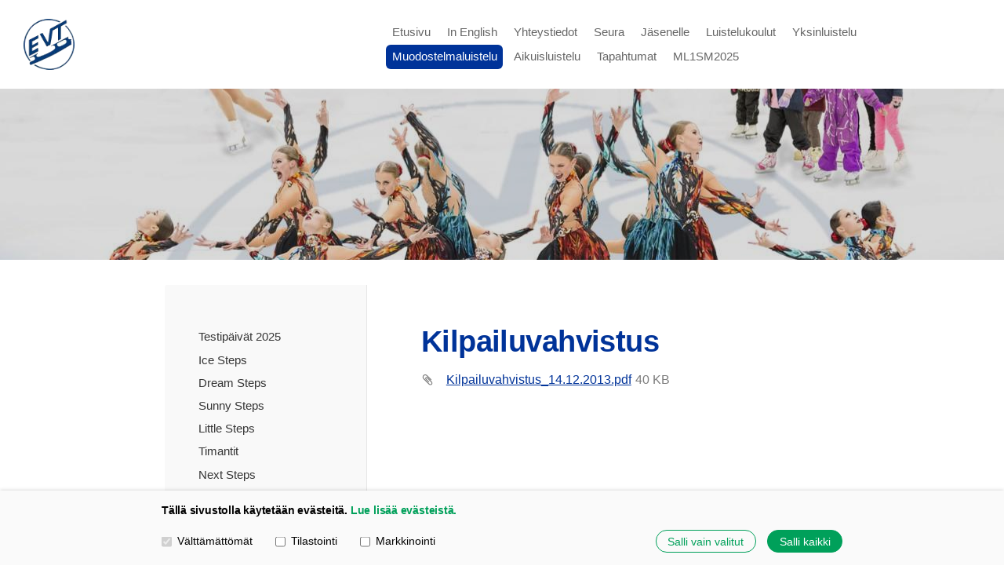

--- FILE ---
content_type: text/html; charset=utf-8
request_url: https://www.evtluistelijat.fi/muodostelmaluistelu/muodostelmaluistelun-kilpailut/kilpailut-2013-2014/kutsukilpailu-14-12-2013/kilpailuvahvistus/
body_size: 34794
content:
<!DOCTYPE html>
<html class="no-js" lang="fi" data-consentbannerenabled>

<head>
  <title>Kilpailuvahvistus - Etelä-Vantaan Taitoluistelijat ry EVT</title>
  <meta charset="utf-8">
  <meta name="viewport" content="width=device-width,initial-scale=1.0">
  <link rel="preconnect" href="https://fonts.avoine.com" crossorigin>
  <link rel="preconnect" href="https://bin.yhdistysavain.fi" crossorigin>
  <script data-cookieconsent="ignore">
    document.documentElement.classList.replace('no-js', 'js')
  </script>
  
  <link href="https://fonts.avoine.com/fonts/lato/ya.css" rel="stylesheet" class="font-import">
  <link rel="stylesheet" href="/@css/browsing-1.css?b1768817560s1622410500926">
  
<link rel="canonical" href="https://www.evtluistelijat.fi/muodostelmaluistelu/muodostelmaluistelun-kilpailut/kilpailut-2013-2014/kutsukilpailu-14-12-2013/kilpailuvahvistus/"><meta itemprop="name" content="Kilpailuvahvistus"><meta itemprop="url" content="https://www.evtluistelijat.fi/muodostelmaluistelu/muodostelmaluistelun-kilpailut/kilpailut-2013-2014/kutsukilpailu-14-12-2013/kilpailuvahvistus/"><meta name="google-site-verification" content=""><meta property="og:type" content="website"><meta property="og:title" content="Kilpailuvahvistus"><meta property="og:url" content="https://www.evtluistelijat.fi/muodostelmaluistelu/muodostelmaluistelun-kilpailut/kilpailut-2013-2014/kutsukilpailu-14-12-2013/kilpailuvahvistus/"><meta property="og:site_name" content="Etelä-Vantaan Taitoluistelijat ry EVT"><meta name="twitter:card" content="summary_large_image"><meta name="twitter:title" content="Kilpailuvahvistus"><link rel="preload" as="image" href="https://bin.yhdistysavain.fi/1582472/QhSWZd8nAZsQMhbHNFwZ0V8dZa/EVT.png"><link rel="preload" as="image" href="https://bin.yhdistysavain.fi/1582472/s03nE8JPMi1Un4ANN97h0VggD6/Taustakuva-evt%20etusivu.jpg" imagesrcset="https://bin.yhdistysavain.fi/1582472/s03nE8JPMi1Un4ANN97h0VggD6@500&#x3D;VfqV3pXmCT/Taustakuva-evt%20etusivu.jpg 500w, https://bin.yhdistysavain.fi/1582472/s03nE8JPMi1Un4ANN97h0VggD6@1000&#x3D;zQF2s0BwLX/Taustakuva-evt%20etusivu.jpg 1000w, https://bin.yhdistysavain.fi/1582472/s03nE8JPMi1Un4ANN97h0VggD6/Taustakuva-evt%20etusivu.jpg 1280w">

  
  <script type="module" src="/@res/ssr-browsing/ssr-browsing.js?b1768817560"></script>
</head>

<body data-styles-page-id="1">
  
  
  <div id="app" class=""><a class="skip-link noindex" href="#start-of-content">Siirry sivun sisältöön</a><div class="bartender"><!----><div class="d4-mobile-bar noindex"><div class="d4-mobile-bar__col d4-mobile-bar__col--fill"><div class="d4-mobile-bar__item"><a class="d4-logo d4-logo--horizontal d4-logo--mobileBar noindex" href="/"><div class="d4-logo__image"></div><div class="d4-logo__textWrap"><span class="d4-logo__text">EVT</span></div></a></div></div><div class="d4-mobile-bar__col"><button class="d4-mobile-bar__item d4-offcanvas-toggle" data-bartender-toggle="top"><span aria-hidden="true" class="icon d4-offcanvas-toggle__icon"><svg style="fill: currentColor; width: 17px; height: 17px" width="1792" height="1792" viewBox="0 0 1792 1792" xmlns="http://www.w3.org/2000/svg">
  <path d="M1664 1344v128q0 26-19 45t-45 19h-1408q-26 0-45-19t-19-45v-128q0-26 19-45t45-19h1408q26 0 45 19t19 45zm0-512v128q0 26-19 45t-45 19h-1408q-26 0-45-19t-19-45v-128q0-26 19-45t45-19h1408q26 0 45 19t19 45zm0-512v128q0 26-19 45t-45 19h-1408q-26 0-45-19t-19-45v-128q0-26 19-45t45-19h1408q26 0 45 19t19 45z"/>
</svg>
</span><span class="d4-offcanvas-toggle__text sr-only">Valikko</span></button></div><!----></div><div class="d4-canvas bartender__content"><header><div class="d4-background-layers"><div class="d4-background-layer d4-background-layer--brightness"></div><div class="d4-background-layer d4-background-layer--overlay"></div><div class="d4-background-layer d4-background-layer--fade"></div></div><div class="d4-header-wrapper"><div class="flex"><div class="flex__logo"><a class="d4-logo d4-logo--horizontal d4-logo--legacy noindex" href="/"><div class="d4-logo__image"></div><div class="d4-logo__textWrap"><span class="d4-logo__text">EVT</span></div></a></div><div class="flex__nav"><nav class="d4-main-nav"><ul class="d4-main-nav__list" tabindex="-1"><!--[--><li class="d4-main-nav__item d4-main-nav__item--level-1"><a class="d4-main-nav__link" href="/" aria-current="false"><!----><span class="d4-main-nav__title">Etusivu</span><!----></a><!----></li><li class="d4-main-nav__item d4-main-nav__item--level-1 nav__item--has-children"><a class="d4-main-nav__link" href="/in_english/" aria-current="false"><!----><span class="d4-main-nav__title">In English</span><!----></a><!----></li><li class="d4-main-nav__item d4-main-nav__item--level-1 nav__item--has-children"><a class="d4-main-nav__link" href="/yhteystiedot/" aria-current="false"><!----><span class="d4-main-nav__title">Yhteystiedot</span><!----></a><!----></li><li class="d4-main-nav__item d4-main-nav__item--level-1 nav__item--has-children"><a class="d4-main-nav__link" href="/seura/" aria-current="false"><!----><span class="d4-main-nav__title">Seura</span><!----></a><!----></li><li class="d4-main-nav__item d4-main-nav__item--level-1 nav__item--has-children"><a class="d4-main-nav__link" href="/jasenelle/" aria-current="false"><!----><span class="d4-main-nav__title">Jäsenelle</span><!----></a><!----></li><li class="d4-main-nav__item d4-main-nav__item--level-1 nav__item--has-children"><a class="d4-main-nav__link" href="/luistelukoulut/" aria-current="false"><!----><span class="d4-main-nav__title">Luistelukoulut</span><!----></a><!----></li><li class="d4-main-nav__item d4-main-nav__item--level-1 nav__item--has-children"><a class="d4-main-nav__link" href="/yksinluistelu/" aria-current="false"><!----><span class="d4-main-nav__title">Yksinluistelu</span><!----></a><!----></li><li class="d4-main-nav__item d4-main-nav__item--level-1 d4-main-nav__item--parent nav__item--has-children"><a class="d4-main-nav__link" href="/muodostelmaluistelu/" aria-current="false"><!----><span class="d4-main-nav__title">Muodostelmaluistelu</span><!----></a><!----></li><li class="d4-main-nav__item d4-main-nav__item--level-1"><a class="d4-main-nav__link" href="/aikuisluistelu/" aria-current="false"><!----><span class="d4-main-nav__title">Aikuisluistelu</span><!----></a><!----></li><li class="d4-main-nav__item d4-main-nav__item--level-1 nav__item--has-children"><a class="d4-main-nav__link" href="/tapahtumat/" aria-current="false"><!----><span class="d4-main-nav__title">Tapahtumat</span><!----></a><!----></li><li class="d4-main-nav__item d4-main-nav__item--level-1 nav__item--has-children"><a class="d4-main-nav__link" href="/mlsm1vk2025/" aria-current="false"><!----><span class="d4-main-nav__title">ML1SM2025</span><!----></a><!----></li><!--]--></ul></nav><!----></div></div></div><!--[--><!--]--></header><div class="d4-canvas-wrapper"><div class="has-children content"><aside><nav class="d4-sub-nav"><ul class="d4-sub-nav__list" tabindex="-1"><!--[--><li class="d4-sub-nav__item d4-sub-nav__item--level-1"><a class="d4-sub-nav__link" href="/muodostelmaluistelu/testipaivat-2025/" aria-current="false"><!----><span class="d4-sub-nav__title">Testipäivät 2025</span><!----></a><!----></li><li class="d4-sub-nav__item d4-sub-nav__item--level-1"><a class="d4-sub-nav__link" href="/muodostelmaluistelu/sm-juniorit-ice-steps/" aria-current="false"><!----><span class="d4-sub-nav__title">Ice Steps</span><!----></a><!----></li><li class="d4-sub-nav__item d4-sub-nav__item--level-1"><a class="d4-sub-nav__link" href="/muodostelmaluistelu/sm-noviisit-dream-steps/" aria-current="false"><!----><span class="d4-sub-nav__title">Dream Steps</span><!----></a><!----></li><li class="d4-sub-nav__item d4-sub-nav__item--level-1"><a class="d4-sub-nav__link" href="/muodostelmaluistelu/minorit-sunny-steps/" aria-current="false"><!----><span class="d4-sub-nav__title">Sunny Steps</span><!----></a><!----></li><li class="d4-sub-nav__item d4-sub-nav__item--level-1"><a class="d4-sub-nav__link" href="/muodostelmaluistelu/tulokkaat-little-steps/" aria-current="false"><!----><span class="d4-sub-nav__title">Little Steps</span><!----></a><!----></li><li class="d4-sub-nav__item d4-sub-nav__item--level-1"><a class="d4-sub-nav__link" href="/muodostelmaluistelu/timantit/" aria-current="false"><!----><span class="d4-sub-nav__title">Timantit</span><!----></a><!----></li><li class="d4-sub-nav__item d4-sub-nav__item--level-1"><a class="d4-sub-nav__link" href="/muodostelmaluistelu/next-steps/" aria-current="false"><!----><span class="d4-sub-nav__title">Next Steps</span><!----></a><!----></li><li class="d4-sub-nav__item d4-sub-nav__item--level-1"><a class="d4-sub-nav__link" href="/muodostelmaluistelu/noviisit-cool-steps/" aria-current="false"><!----><span class="d4-sub-nav__title">Cool Steps</span><!----></a><!----></li><li class="d4-sub-nav__item d4-sub-nav__item--level-1"><a class="d4-sub-nav__link" href="/muodostelmaluistelu/juniorit-hot-steps/" aria-current="false"><!----><span class="d4-sub-nav__title">Hot Steps</span><!----></a><!----></li><li class="d4-sub-nav__item d4-sub-nav__item--level-1"><a class="d4-sub-nav__link" href="/muodostelmaluistelu/seniorit-ex-steps/" aria-current="false"><!----><span class="d4-sub-nav__title">Ex-steps</span><!----></a><!----></li><li class="d4-sub-nav__item d4-sub-nav__item--level-1"><a class="d4-sub-nav__link" href="/muodostelmaluistelu/golden-steps/" aria-current="false"><!----><span class="d4-sub-nav__title">Golden Steps</span><!----></a><!----></li><li class="d4-sub-nav__item d4-sub-nav__item--level-1"><a class="d4-sub-nav__link" href="/muodostelmaluistelu/aikuiset-one-more-step/" aria-current="false"><!----><span class="d4-sub-nav__title">One More Step</span><!----></a><!----></li><li class="d4-sub-nav__item d4-sub-nav__item--level-1"><a class="d4-sub-nav__link" href="/muodostelmaluistelu/valmentajat/" aria-current="false"><!----><span class="d4-sub-nav__title">Valmentajat</span><!----></a><!----></li><li class="d4-sub-nav__item d4-sub-nav__item--level-1 d4-sub-nav__item--parent nav__item--has-children"><a class="d4-sub-nav__link" href="/muodostelmaluistelu/muodostelmaluistelun-kilpailut/" aria-current="false"><!----><span class="d4-sub-nav__title">Kilpailut</span><!----></a><!--[--><!----><ul class="d4-sub-nav__list" tabindex="-1" id="nav__list--8269" aria-label="Sivun Kilpailut alasivut"><!--[--><li class="d4-sub-nav__item d4-sub-nav__item--level-2"><a class="d4-sub-nav__link" href="/muodostelmaluistelu/muodostelmaluistelun-kilpailut/kilpailut-2024-2025/" aria-current="false"><!----><span class="d4-sub-nav__title">Kilpailut 2024-2025</span><!----></a><!----></li><li class="d4-sub-nav__item d4-sub-nav__item--level-2"><a class="d4-sub-nav__link" href="/muodostelmaluistelu/muodostelmaluistelun-kilpailut/kilpailut-2023-2024/" aria-current="false"><!----><span class="d4-sub-nav__title">Kilpailut 2023-2024</span><!----></a><!----></li><li class="d4-sub-nav__item d4-sub-nav__item--level-2"><a class="d4-sub-nav__link" href="/muodostelmaluistelu/muodostelmaluistelun-kilpailut/kilpailut-2022-2023/" aria-current="false"><!----><span class="d4-sub-nav__title">Kilpailut 2022-2023</span><!----></a><!----></li><li class="d4-sub-nav__item d4-sub-nav__item--level-2"><a class="d4-sub-nav__link" href="/muodostelmaluistelu/muodostelmaluistelun-kilpailut/kilpailut-2021-2022/" aria-current="false"><!----><span class="d4-sub-nav__title">Kilpailut 2021-2022</span><!----></a><!----></li><li class="d4-sub-nav__item d4-sub-nav__item--level-2"><a class="d4-sub-nav__link" href="/muodostelmaluistelu/muodostelmaluistelun-kilpailut/kilpailut-2020-2021/" aria-current="false"><!----><span class="d4-sub-nav__title">Kilpailut 2020-2021</span><!----></a><!----></li><li class="d4-sub-nav__item d4-sub-nav__item--level-2"><a class="d4-sub-nav__link" href="/muodostelmaluistelu/muodostelmaluistelun-kilpailut/kilpailut-2019-2020/" aria-current="false"><!----><span class="d4-sub-nav__title">Kilpailut 2019-2020</span><!----></a><!----></li><li class="d4-sub-nav__item d4-sub-nav__item--level-2"><a class="d4-sub-nav__link" href="/muodostelmaluistelu/muodostelmaluistelun-kilpailut/kilpailut-2018-2019/" aria-current="false"><!----><span class="d4-sub-nav__title">Kilpailut 2018-2019</span><!----></a><!----></li><li class="d4-sub-nav__item d4-sub-nav__item--level-2"><a class="d4-sub-nav__link" href="/muodostelmaluistelu/muodostelmaluistelun-kilpailut/kilpailut-2017-2018/" aria-current="false"><!----><span class="d4-sub-nav__title">Kilpailut 2017-2018</span><!----></a><!----></li><li class="d4-sub-nav__item d4-sub-nav__item--level-2"><a class="d4-sub-nav__link" href="/muodostelmaluistelu/muodostelmaluistelun-kilpailut/kilpailut-2016-2017/" aria-current="false"><!----><span class="d4-sub-nav__title">Kilpailut 2016-2017</span><!----></a><!----></li><li class="d4-sub-nav__item d4-sub-nav__item--level-2"><a class="d4-sub-nav__link" href="/muodostelmaluistelu/muodostelmaluistelun-kilpailut/kilpailut-2015-2016/" aria-current="false"><!----><span class="d4-sub-nav__title">Kilpailut 2015-2016</span><!----></a><!----></li><li class="d4-sub-nav__item d4-sub-nav__item--level-2"><a class="d4-sub-nav__link" href="/muodostelmaluistelu/muodostelmaluistelun-kilpailut/kilpailut-2014-2015/" aria-current="false"><!----><span class="d4-sub-nav__title">Kilpailut 2014-2015</span><!----></a><!----></li><li class="d4-sub-nav__item d4-sub-nav__item--level-2 d4-sub-nav__item--parent nav__item--has-children"><a class="d4-sub-nav__link" href="/muodostelmaluistelu/muodostelmaluistelun-kilpailut/kilpailut-2013-2014/" aria-current="false"><!----><span class="d4-sub-nav__title">Kilpailut 2013-2014</span><!----></a><!--[--><!----><ul class="d4-sub-nav__list" tabindex="-1" id="nav__list--9434" aria-label="Sivun Kilpailut 2013-2014 alasivut"><!--[--><li class="d4-sub-nav__item d4-sub-nav__item--level-3 d4-sub-nav__item--parent nav__item--has-children"><a class="d4-sub-nav__link" href="/muodostelmaluistelu/muodostelmaluistelun-kilpailut/kilpailut-2013-2014/kutsukilpailu-14-12-2013/" aria-current="false"><!----><span class="d4-sub-nav__title">Kutsukilpailu 14.12.2013</span><!----></a><!--[--><!----><ul class="d4-sub-nav__list" tabindex="-1" id="nav__list--9435" aria-label="Sivun Kutsukilpailu 14.12.2013 alasivut"><!--[--><li class="d4-sub-nav__item d4-sub-nav__item--level-4"><a class="d4-sub-nav__link" href="/muodostelmaluistelu/muodostelmaluistelun-kilpailut/kilpailut-2013-2014/kutsukilpailu-14-12-2013/kilpailukutsu/" aria-current="false"><!----><span class="d4-sub-nav__title">Kilpailukutsu</span><!----></a><!----></li><li class="d4-sub-nav__item d4-sub-nav__item--level-4 d4-sub-nav__item--parent d4-sub-nav__item--current"><a class="d4-sub-nav__link" href="/muodostelmaluistelu/muodostelmaluistelun-kilpailut/kilpailut-2013-2014/kutsukilpailu-14-12-2013/kilpailuvahvistus/" aria-current="page"><!----><span class="d4-sub-nav__title">Kilpailuvahvistus</span><!----></a><!----></li><li class="d4-sub-nav__item d4-sub-nav__item--level-4"><a class="d4-sub-nav__link" href="/muodostelmaluistelu/muodostelmaluistelun-kilpailut/kilpailut-2013-2014/kutsukilpailu-14-12-2013/tikkurilan-jaahalli-trio-areena/" aria-current="false"><!----><span class="d4-sub-nav__title">Tikkurilan jäähalli Trio-Areena</span><!----></a><!----></li><li class="d4-sub-nav__item d4-sub-nav__item--level-4"><a class="d4-sub-nav__link" href="/muodostelmaluistelu/muodostelmaluistelun-kilpailut/kilpailut-2013-2014/kutsukilpailu-14-12-2013/joukkueet/" aria-current="false"><!----><span class="d4-sub-nav__title">Joukkueet</span><!----></a><!----></li><li class="d4-sub-nav__item d4-sub-nav__item--level-4"><a class="d4-sub-nav__link" href="/muodostelmaluistelu/muodostelmaluistelun-kilpailut/kilpailut-2013-2014/kutsukilpailu-14-12-2013/tuomarit/" aria-current="false"><!----><span class="d4-sub-nav__title">Tuomarit</span><!----></a><!----></li><li class="d4-sub-nav__item d4-sub-nav__item--level-4"><a class="d4-sub-nav__link" href="/muodostelmaluistelu/muodostelmaluistelun-kilpailut/kilpailut-2013-2014/kutsukilpailu-14-12-2013/aikataulu-ja-luistelujarjestys/" aria-current="false"><!----><span class="d4-sub-nav__title">Aikataulu ja luistelujärjestys</span><!----></a><!----></li><li class="d4-sub-nav__item d4-sub-nav__item--level-4"><a class="d4-sub-nav__link" href="/muodostelmaluistelu/muodostelmaluistelun-kilpailut/kilpailut-2013-2014/kutsukilpailu-14-12-2013/ruokailu/" aria-current="false"><!----><span class="d4-sub-nav__title">Ruokailu</span><!----></a><!----></li><li class="d4-sub-nav__item d4-sub-nav__item--level-4"><a class="d4-sub-nav__link" href="/muodostelmaluistelu/muodostelmaluistelun-kilpailut/kilpailut-2013-2014/kutsukilpailu-14-12-2013/kaytannon-ohjeita-joukkueille/" aria-current="false"><!----><span class="d4-sub-nav__title">Käytännön ohjeita joukkueille</span><!----></a><!----></li><li class="d4-sub-nav__item d4-sub-nav__item--level-4"><a class="d4-sub-nav__link" href="/muodostelmaluistelu/muodostelmaluistelun-kilpailut/kilpailut-2013-2014/kutsukilpailu-14-12-2013/tulokset/" aria-current="false"><!----><span class="d4-sub-nav__title">Tulokset</span><!----></a><!----></li><li class="d4-sub-nav__item d4-sub-nav__item--level-4"><a class="d4-sub-nav__link" href="/muodostelmaluistelu/muodostelmaluistelun-kilpailut/kilpailut-2013-2014/kutsukilpailu-14-12-2013/talkoolaiset/" aria-current="false"><!----><span class="d4-sub-nav__title">Talkoolaiset</span><!----></a><!----></li><li class="d4-sub-nav__item d4-sub-nav__item--level-4"><a class="d4-sub-nav__link" href="/muodostelmaluistelu/muodostelmaluistelun-kilpailut/kilpailut-2013-2014/kutsukilpailu-14-12-2013/palautekysely/" aria-current="false"><!----><span class="d4-sub-nav__title">Palautekysely</span><!----></a><!----></li><!--]--></ul><!--]--></li><!--]--></ul><!--]--></li><li class="d4-sub-nav__item d4-sub-nav__item--level-2"><a class="d4-sub-nav__link" href="/muodostelmaluistelu/muodostelmaluistelun-kilpailut/kilpailut-2012-2013/" aria-current="false"><!----><span class="d4-sub-nav__title">Kilpailut 2012-2013</span><!----></a><!----></li><li class="d4-sub-nav__item d4-sub-nav__item--level-2"><a class="d4-sub-nav__link" href="/muodostelmaluistelu/muodostelmaluistelun-kilpailut/kilpailut-2011-2012/" aria-current="false"><!----><span class="d4-sub-nav__title">Kilpailut 2011-2012</span><!----></a><!----></li><!--]--></ul><!--]--></li><!--]--></ul></nav><div class="zone-container"><div class="zone" data-zone-id="75sidebar"><!----><!--[--><!--]--><!----></div><!----></div></aside><main role="main" id="start-of-content"><div class="zone-container"><div class="zone" data-zone-id="50main"><!----><!--[--><!--[--><div class="widget-container" id="wc-rexBGQijueOkcyg1mRYB"><div id="widget-rexBGQijueOkcyg1mRYB" class="widget widget-text"><!--[--><div><h1>Kilpailuvahvistus</h1></div><!--]--></div></div><!--]--><!--[--><div class="widget-container" id="wc-v0EvbwMcaxvzukykZ2mh"><div id="widget-v0EvbwMcaxvzukykZ2mh" class="widget widget-files"><!--[--><ul class="files"><!--[--><li class="file"><div class="v-row"><div class="v-row__wrap v-row__wrap--horizontal v-row__wrap--no-wrap" style="align-items:flex-start;justify-content:flex-start;"><!--[--><div class="v-col" style=""><!--[--><span aria-hidden="true" class="icon file__icon"><svg style="fill: currentColor; width: 20px; height: 20px" width="1792" height="1792" viewBox="0 0 1792 1792" xmlns="http://www.w3.org/2000/svg">
  <path fill="currentColor" d="M1596 1385q0 117-79 196t-196 79q-135 0-235-100l-777-776q-113-115-113-271 0-159 110-270t269-111q158 0 273 113l605 606q10 10 10 22 0 16-30.5 46.5t-46.5 30.5q-13 0-23-10l-606-607q-79-77-181-77-106 0-179 75t-73 181q0 105 76 181l776 777q63 63 145 63 64 0 106-42t42-106q0-82-63-145l-581-581q-26-24-60-24-29 0-48 19t-19 48q0 32 25 59l410 410q10 10 10 22 0 16-31 47t-47 31q-12 0-22-10l-410-410q-63-61-63-149 0-82 57-139t139-57q88 0 149 63l581 581q100 98 100 235z"/>
</svg>
</span><!--]--></div><div class="v-col v-col--fill" style=""><!--[--><div class="file__details"><a class="file__link" href="https://bin.yhdistysavain.fi/1582472/enOudljWU0R13N1XUK670Vcycy/Kilpailuvahvistus_14.12.2013.pdf" download="Kilpailuvahvistus_14.12.2013.pdf">Kilpailuvahvistus_14.12.2013.pdf</a><span class="file__size">40 KB</span></div><!--[--><!----><!--]--><!--]--></div><!--[--><!--]--><!--]--></div></div></li><!--]--></ul><!--]--></div></div><!--]--><!--]--><!----></div><!----></div></main></div><footer class="d4-footer"><div class="d4-footer__wrap flex"><div class="d4-footer__copylogin copylogin"><span><a id="login-link" href="/@admin/website/?page=%2Fmuodostelmaluistelu%2Fmuodostelmaluistelun-kilpailut%2Fkilpailut-2013-2014%2Fkutsukilpailu-14-12-2013%2Fkilpailuvahvistus%2F" target="_top" rel="nofollow" aria-label="Kirjaudu sivustolle"> © </a> Etelä-Vantaan Taitoluistelijat ry EVT</span></div><div class="d4-footer__menu footer-menu" data-widget-edit-tip=""><ul><li><a href="https://evt.sporttisaitti.com/seura/tietosuojaseloste/">Tietosuojaseloste</a></li><li><a href="/@cookies">Evästeet</a></li><!----><!----><!----><li><a href="https://www.yhdistysavain.fi" class="made-with" target="_blank" rel="noopener">Tehty Yhdistysavaimella</a></li></ul></div></div></footer></div></div><div class="d4-offcanvas d4-offcanvas--top bartender__bar bartender__bar--top" aria-label="Valikko" mode="float"><!----><nav class="d4-mobile-nav"><ul class="d4-mobile-nav__list" tabindex="-1"><!--[--><li class="d4-mobile-nav__item d4-mobile-nav__item--level-1"><a class="d4-mobile-nav__link" href="/" aria-current="false"><!----><span class="d4-mobile-nav__title">Etusivu</span><!----></a><!----></li><li class="d4-mobile-nav__item d4-mobile-nav__item--level-1 d4-mobile-nav__item--has-children"><a class="d4-mobile-nav__link" href="/in_english/" aria-current="false"><!----><span class="d4-mobile-nav__title">In English</span><!----></a><!--[--><button class="navExpand navExpand--active" data-text-expand="Näytä sivun In English alasivut" data-text-unexpand="Piilota sivun In English alasivut" aria-label="Näytä sivun In English alasivut" aria-controls="nav__list--9519" aria-expanded="true"><span aria-hidden="true" class="icon navExpand__icon navExpand__icon--plus"><svg style="fill: currentColor; width: 14px; height: 14px" width="11" height="11" viewBox="0 0 11 11" xmlns="http://www.w3.org/2000/svg">
  <path d="M11 5.182v.636c0 .227-.08.42-.24.58-.158.16-.35.238-.578.238H6.636v3.546c0 .227-.08.42-.238.58-.16.158-.353.238-.58.238h-.636c-.227 0-.42-.08-.58-.24-.16-.158-.238-.35-.238-.578V6.636H.818c-.227 0-.42-.08-.58-.238C.08 6.238 0 6.045 0 5.818v-.636c0-.227.08-.42.24-.58.158-.16.35-.238.578-.238h3.546V.818c0-.227.08-.42.238-.58.16-.158.353-.238.58-.238h.636c.227 0 .42.08.58.24.16.158.238.35.238.578v3.546h3.546c.227 0 .42.08.58.238.158.16.238.353.238.58z" fill-rule="nonzero"/>
</svg>
</span><span aria-hidden="true" class="icon navExpand__icon navExpand__icon--minus"><svg style="fill: currentColor; width: 14px; height: 14px" width="1792" height="1792" viewBox="0 0 1792 1792" xmlns="http://www.w3.org/2000/svg">
  <path d="M1600 736v192q0 40-28 68t-68 28h-1216q-40 0-68-28t-28-68v-192q0-40 28-68t68-28h1216q40 0 68 28t28 68z"/>
</svg>
</span></button><ul class="d4-mobile-nav__list" tabindex="-1" id="nav__list--9519" aria-label="Sivun In English alasivut"><!--[--><li class="d4-mobile-nav__item d4-mobile-nav__item--level-2"><a class="d4-mobile-nav__link" href="/in_english/figure-skating/" aria-current="false"><!----><span class="d4-mobile-nav__title">Figure Skating</span><!----></a><!----></li><li class="d4-mobile-nav__item d4-mobile-nav__item--level-2"><a class="d4-mobile-nav__link" href="/in_english/synchronized_skating/" aria-current="false"><!----><span class="d4-mobile-nav__title">Synchronized Skating</span><!----></a><!----></li><li class="d4-mobile-nav__item d4-mobile-nav__item--level-2"><a class="d4-mobile-nav__link" href="/in_english/figure_skating_schools/" aria-current="false"><!----><span class="d4-mobile-nav__title">Figure Skating Schools</span><!----></a><!----></li><!--]--></ul><!--]--></li><li class="d4-mobile-nav__item d4-mobile-nav__item--level-1 d4-mobile-nav__item--has-children"><a class="d4-mobile-nav__link" href="/yhteystiedot/" aria-current="false"><!----><span class="d4-mobile-nav__title">Yhteystiedot</span><!----></a><!--[--><button class="navExpand navExpand--active" data-text-expand="Näytä sivun Yhteystiedot alasivut" data-text-unexpand="Piilota sivun Yhteystiedot alasivut" aria-label="Näytä sivun Yhteystiedot alasivut" aria-controls="nav__list--6696" aria-expanded="true"><span aria-hidden="true" class="icon navExpand__icon navExpand__icon--plus"><svg style="fill: currentColor; width: 14px; height: 14px" width="11" height="11" viewBox="0 0 11 11" xmlns="http://www.w3.org/2000/svg">
  <path d="M11 5.182v.636c0 .227-.08.42-.24.58-.158.16-.35.238-.578.238H6.636v3.546c0 .227-.08.42-.238.58-.16.158-.353.238-.58.238h-.636c-.227 0-.42-.08-.58-.24-.16-.158-.238-.35-.238-.578V6.636H.818c-.227 0-.42-.08-.58-.238C.08 6.238 0 6.045 0 5.818v-.636c0-.227.08-.42.24-.58.158-.16.35-.238.578-.238h3.546V.818c0-.227.08-.42.238-.58.16-.158.353-.238.58-.238h.636c.227 0 .42.08.58.24.16.158.238.35.238.578v3.546h3.546c.227 0 .42.08.58.238.158.16.238.353.238.58z" fill-rule="nonzero"/>
</svg>
</span><span aria-hidden="true" class="icon navExpand__icon navExpand__icon--minus"><svg style="fill: currentColor; width: 14px; height: 14px" width="1792" height="1792" viewBox="0 0 1792 1792" xmlns="http://www.w3.org/2000/svg">
  <path d="M1600 736v192q0 40-28 68t-68 28h-1216q-40 0-68-28t-28-68v-192q0-40 28-68t68-28h1216q40 0 68 28t28 68z"/>
</svg>
</span></button><ul class="d4-mobile-nav__list" tabindex="-1" id="nav__list--6696" aria-label="Sivun Yhteystiedot alasivut"><!--[--><li class="d4-mobile-nav__item d4-mobile-nav__item--level-2"><a class="d4-mobile-nav__link" href="/yhteystiedot/hallinto/" aria-current="false"><!----><span class="d4-mobile-nav__title">Hallinto</span><!----></a><!----></li><li class="d4-mobile-nav__item d4-mobile-nav__item--level-2 d4-mobile-nav__item--has-children"><a class="d4-mobile-nav__link" href="/yhteystiedot/hallitus/" aria-current="false"><!----><span class="d4-mobile-nav__title">Hallitus</span><!----></a><!--[--><button class="navExpand navExpand--active" data-text-expand="Näytä sivun Hallitus alasivut" data-text-unexpand="Piilota sivun Hallitus alasivut" aria-label="Näytä sivun Hallitus alasivut" aria-controls="nav__list--9648" aria-expanded="true"><span aria-hidden="true" class="icon navExpand__icon navExpand__icon--plus"><svg style="fill: currentColor; width: 14px; height: 14px" width="11" height="11" viewBox="0 0 11 11" xmlns="http://www.w3.org/2000/svg">
  <path d="M11 5.182v.636c0 .227-.08.42-.24.58-.158.16-.35.238-.578.238H6.636v3.546c0 .227-.08.42-.238.58-.16.158-.353.238-.58.238h-.636c-.227 0-.42-.08-.58-.24-.16-.158-.238-.35-.238-.578V6.636H.818c-.227 0-.42-.08-.58-.238C.08 6.238 0 6.045 0 5.818v-.636c0-.227.08-.42.24-.58.158-.16.35-.238.578-.238h3.546V.818c0-.227.08-.42.238-.58.16-.158.353-.238.58-.238h.636c.227 0 .42.08.58.24.16.158.238.35.238.578v3.546h3.546c.227 0 .42.08.58.238.158.16.238.353.238.58z" fill-rule="nonzero"/>
</svg>
</span><span aria-hidden="true" class="icon navExpand__icon navExpand__icon--minus"><svg style="fill: currentColor; width: 14px; height: 14px" width="1792" height="1792" viewBox="0 0 1792 1792" xmlns="http://www.w3.org/2000/svg">
  <path d="M1600 736v192q0 40-28 68t-68 28h-1216q-40 0-68-28t-28-68v-192q0-40 28-68t68-28h1216q40 0 68 28t28 68z"/>
</svg>
</span></button><ul class="d4-mobile-nav__list" tabindex="-1" id="nav__list--9648" aria-label="Sivun Hallitus alasivut"><!--[--><li class="d4-mobile-nav__item d4-mobile-nav__item--level-3"><a class="d4-mobile-nav__link" href="/yhteystiedot/hallitus/kokoukset-25-26/" aria-current="false"><!----><span class="d4-mobile-nav__title">Kokoukset 25-26</span><!----></a><!----></li><li class="d4-mobile-nav__item d4-mobile-nav__item--level-3"><a class="d4-mobile-nav__link" href="/yhteystiedot/hallitus/kokoukset-23-24/" aria-current="false"><!----><span class="d4-mobile-nav__title">Kokoukset 23-24</span><!----></a><!----></li><!--]--></ul><!--]--></li><li class="d4-mobile-nav__item d4-mobile-nav__item--level-2"><a class="d4-mobile-nav__link" href="/yhteystiedot/valmentajat/" aria-current="false"><!----><span class="d4-mobile-nav__title">Valmentajat</span><!----></a><!----></li><li class="d4-mobile-nav__item d4-mobile-nav__item--level-2"><a class="d4-mobile-nav__link" href="/yhteystiedot/laskutus/" aria-current="false"><!----><span class="d4-mobile-nav__title">Laskutus</span><!----></a><!----></li><!--]--></ul><!--]--></li><li class="d4-mobile-nav__item d4-mobile-nav__item--level-1 d4-mobile-nav__item--has-children"><a class="d4-mobile-nav__link" href="/seura/" aria-current="false"><!----><span class="d4-mobile-nav__title">Seura</span><!----></a><!--[--><button class="navExpand navExpand--active" data-text-expand="Näytä sivun Seura alasivut" data-text-unexpand="Piilota sivun Seura alasivut" aria-label="Näytä sivun Seura alasivut" aria-controls="nav__list--7344" aria-expanded="true"><span aria-hidden="true" class="icon navExpand__icon navExpand__icon--plus"><svg style="fill: currentColor; width: 14px; height: 14px" width="11" height="11" viewBox="0 0 11 11" xmlns="http://www.w3.org/2000/svg">
  <path d="M11 5.182v.636c0 .227-.08.42-.24.58-.158.16-.35.238-.578.238H6.636v3.546c0 .227-.08.42-.238.58-.16.158-.353.238-.58.238h-.636c-.227 0-.42-.08-.58-.24-.16-.158-.238-.35-.238-.578V6.636H.818c-.227 0-.42-.08-.58-.238C.08 6.238 0 6.045 0 5.818v-.636c0-.227.08-.42.24-.58.158-.16.35-.238.578-.238h3.546V.818c0-.227.08-.42.238-.58.16-.158.353-.238.58-.238h.636c.227 0 .42.08.58.24.16.158.238.35.238.578v3.546h3.546c.227 0 .42.08.58.238.158.16.238.353.238.58z" fill-rule="nonzero"/>
</svg>
</span><span aria-hidden="true" class="icon navExpand__icon navExpand__icon--minus"><svg style="fill: currentColor; width: 14px; height: 14px" width="1792" height="1792" viewBox="0 0 1792 1792" xmlns="http://www.w3.org/2000/svg">
  <path d="M1600 736v192q0 40-28 68t-68 28h-1216q-40 0-68-28t-28-68v-192q0-40 28-68t68-28h1216q40 0 68 28t28 68z"/>
</svg>
</span></button><ul class="d4-mobile-nav__list" tabindex="-1" id="nav__list--7344" aria-label="Sivun Seura alasivut"><!--[--><li class="d4-mobile-nav__item d4-mobile-nav__item--level-2 d4-mobile-nav__item--has-children"><a class="d4-mobile-nav__link" href="/seura/ilmoittautuminen-evt-n-jaseneksi/" aria-current="false"><!----><span class="d4-mobile-nav__title">Ilmoittautuminen EVT:n jäseneksi</span><!----></a><!--[--><button class="navExpand navExpand--active" data-text-expand="Näytä sivun Ilmoittautuminen EVT:n jäseneksi alasivut" data-text-unexpand="Piilota sivun Ilmoittautuminen EVT:n jäseneksi alasivut" aria-label="Näytä sivun Ilmoittautuminen EVT:n jäseneksi alasivut" aria-controls="nav__list--7345" aria-expanded="true"><span aria-hidden="true" class="icon navExpand__icon navExpand__icon--plus"><svg style="fill: currentColor; width: 14px; height: 14px" width="11" height="11" viewBox="0 0 11 11" xmlns="http://www.w3.org/2000/svg">
  <path d="M11 5.182v.636c0 .227-.08.42-.24.58-.158.16-.35.238-.578.238H6.636v3.546c0 .227-.08.42-.238.58-.16.158-.353.238-.58.238h-.636c-.227 0-.42-.08-.58-.24-.16-.158-.238-.35-.238-.578V6.636H.818c-.227 0-.42-.08-.58-.238C.08 6.238 0 6.045 0 5.818v-.636c0-.227.08-.42.24-.58.158-.16.35-.238.578-.238h3.546V.818c0-.227.08-.42.238-.58.16-.158.353-.238.58-.238h.636c.227 0 .42.08.58.24.16.158.238.35.238.578v3.546h3.546c.227 0 .42.08.58.238.158.16.238.353.238.58z" fill-rule="nonzero"/>
</svg>
</span><span aria-hidden="true" class="icon navExpand__icon navExpand__icon--minus"><svg style="fill: currentColor; width: 14px; height: 14px" width="1792" height="1792" viewBox="0 0 1792 1792" xmlns="http://www.w3.org/2000/svg">
  <path d="M1600 736v192q0 40-28 68t-68 28h-1216q-40 0-68-28t-28-68v-192q0-40 28-68t68-28h1216q40 0 68 28t28 68z"/>
</svg>
</span></button><ul class="d4-mobile-nav__list" tabindex="-1" id="nav__list--7345" aria-label="Sivun Ilmoittautuminen EVT:n jäseneksi alasivut"><!--[--><li class="d4-mobile-nav__item d4-mobile-nav__item--level-3"><a class="d4-mobile-nav__link" href="/seura/ilmoittautuminen-evt-n-jaseneksi/kausimaksut/" aria-current="false"><!----><span class="d4-mobile-nav__title">Kausimaksut</span><!----></a><!----></li><!--]--></ul><!--]--></li><li class="d4-mobile-nav__item d4-mobile-nav__item--level-2"><a class="d4-mobile-nav__link" href="/seura/seuran_saannot/" aria-current="false"><!----><span class="d4-mobile-nav__title">Seuran säännöt</span><!----></a><!----></li><li class="d4-mobile-nav__item d4-mobile-nav__item--level-2"><a class="d4-mobile-nav__link" href="/seura/toimintasuunnitelma/" aria-current="false"><!----><span class="d4-mobile-nav__title">Toimintasuunnitelma</span><!----></a><!----></li><li class="d4-mobile-nav__item d4-mobile-nav__item--level-2"><a class="d4-mobile-nav__link" href="/seura/visio/" aria-current="false"><!----><span class="d4-mobile-nav__title">Visio</span><!----></a><!----></li><li class="d4-mobile-nav__item d4-mobile-nav__item--level-2"><a class="d4-mobile-nav__link" href="/seura/tahtiseura/" aria-current="false"><!----><span class="d4-mobile-nav__title">Tähtiseura</span><!----></a><!----></li><li class="d4-mobile-nav__item d4-mobile-nav__item--level-2"><a class="d4-mobile-nav__link" href="/seura/luistelijapolku/" aria-current="false"><!----><span class="d4-mobile-nav__title">Luistelijapolku</span><!----></a><!----></li><li class="d4-mobile-nav__item d4-mobile-nav__item--level-2 d4-mobile-nav__item--has-children"><a class="d4-mobile-nav__link" href="/seura/seuran-kokoukset/" aria-current="false"><!----><span class="d4-mobile-nav__title">Seuran kokoukset</span><!----></a><!--[--><button class="navExpand navExpand--active" data-text-expand="Näytä sivun Seuran kokoukset alasivut" data-text-unexpand="Piilota sivun Seuran kokoukset alasivut" aria-label="Näytä sivun Seuran kokoukset alasivut" aria-controls="nav__list--7353" aria-expanded="true"><span aria-hidden="true" class="icon navExpand__icon navExpand__icon--plus"><svg style="fill: currentColor; width: 14px; height: 14px" width="11" height="11" viewBox="0 0 11 11" xmlns="http://www.w3.org/2000/svg">
  <path d="M11 5.182v.636c0 .227-.08.42-.24.58-.158.16-.35.238-.578.238H6.636v3.546c0 .227-.08.42-.238.58-.16.158-.353.238-.58.238h-.636c-.227 0-.42-.08-.58-.24-.16-.158-.238-.35-.238-.578V6.636H.818c-.227 0-.42-.08-.58-.238C.08 6.238 0 6.045 0 5.818v-.636c0-.227.08-.42.24-.58.158-.16.35-.238.578-.238h3.546V.818c0-.227.08-.42.238-.58.16-.158.353-.238.58-.238h.636c.227 0 .42.08.58.24.16.158.238.35.238.578v3.546h3.546c.227 0 .42.08.58.238.158.16.238.353.238.58z" fill-rule="nonzero"/>
</svg>
</span><span aria-hidden="true" class="icon navExpand__icon navExpand__icon--minus"><svg style="fill: currentColor; width: 14px; height: 14px" width="1792" height="1792" viewBox="0 0 1792 1792" xmlns="http://www.w3.org/2000/svg">
  <path d="M1600 736v192q0 40-28 68t-68 28h-1216q-40 0-68-28t-28-68v-192q0-40 28-68t68-28h1216q40 0 68 28t28 68z"/>
</svg>
</span></button><ul class="d4-mobile-nav__list" tabindex="-1" id="nav__list--7353" aria-label="Sivun Seuran kokoukset alasivut"><!--[--><li class="d4-mobile-nav__item d4-mobile-nav__item--level-3"><a class="d4-mobile-nav__link" href="/seura/seuran-kokoukset/syyskokous-2025/" aria-current="false"><!----><span class="d4-mobile-nav__title">Syyskokous 2025</span><!----></a><!----></li><li class="d4-mobile-nav__item d4-mobile-nav__item--level-3"><a class="d4-mobile-nav__link" href="/seura/seuran-kokoukset/evt-n-kevatkokous-24-4-2025/" aria-current="false"><!----><span class="d4-mobile-nav__title">Kevätkokous 2025</span><!----></a><!----></li><li class="d4-mobile-nav__item d4-mobile-nav__item--level-3"><a class="d4-mobile-nav__link" href="/seura/seuran-kokoukset/evt-n-ylimaarainen-seurakokous-4-12/" aria-current="false"><!----><span class="d4-mobile-nav__title">Ylimääräinen seurakokous 4.12.2024</span><!----></a><!----></li><li class="d4-mobile-nav__item d4-mobile-nav__item--level-3"><a class="d4-mobile-nav__link" href="/seura/seuran-kokoukset/evt-n-syyskokous-2024/" aria-current="false"><!----><span class="d4-mobile-nav__title">Syyskokous 2024</span><!----></a><!----></li><li class="d4-mobile-nav__item d4-mobile-nav__item--level-3"><a class="d4-mobile-nav__link" href="/seura/seuran-kokoukset/evt-n-kevatkokous-16-4-2024/" aria-current="false"><!----><span class="d4-mobile-nav__title">Kevätkokous 2024</span><!----></a><!----></li><li class="d4-mobile-nav__item d4-mobile-nav__item--level-3"><a class="d4-mobile-nav__link" href="/seura/seuran-kokoukset/evt-n-syyskokous-12-10-2023/" aria-current="false"><!----><span class="d4-mobile-nav__title">Syyskokous 2023</span><!----></a><!----></li><li class="d4-mobile-nav__item d4-mobile-nav__item--level-3"><a class="d4-mobile-nav__link" href="/seura/seuran-kokoukset/evt-n-ylimaarainen-kokous-15-8-2023/" aria-current="false"><!----><span class="d4-mobile-nav__title">EVT:n ylimääräinen kokous 15.8.2023</span><!----></a><!----></li><li class="d4-mobile-nav__item d4-mobile-nav__item--level-3"><a class="d4-mobile-nav__link" href="/seura/seuran-kokoukset/evt-n-kevatkokous-13-4-2023/" aria-current="false"><!----><span class="d4-mobile-nav__title">EVT:n kevätkokous 13.4.2023</span><!----></a><!----></li><!--]--></ul><!--]--></li><li class="d4-mobile-nav__item d4-mobile-nav__item--level-2 d4-mobile-nav__item--has-children"><a class="d4-mobile-nav__link" href="/seura/palkitseminen/" aria-current="false"><!----><span class="d4-mobile-nav__title">Palkitseminen</span><!----></a><!--[--><button class="navExpand navExpand--active" data-text-expand="Näytä sivun Palkitseminen alasivut" data-text-unexpand="Piilota sivun Palkitseminen alasivut" aria-label="Näytä sivun Palkitseminen alasivut" aria-controls="nav__list--7362" aria-expanded="true"><span aria-hidden="true" class="icon navExpand__icon navExpand__icon--plus"><svg style="fill: currentColor; width: 14px; height: 14px" width="11" height="11" viewBox="0 0 11 11" xmlns="http://www.w3.org/2000/svg">
  <path d="M11 5.182v.636c0 .227-.08.42-.24.58-.158.16-.35.238-.578.238H6.636v3.546c0 .227-.08.42-.238.58-.16.158-.353.238-.58.238h-.636c-.227 0-.42-.08-.58-.24-.16-.158-.238-.35-.238-.578V6.636H.818c-.227 0-.42-.08-.58-.238C.08 6.238 0 6.045 0 5.818v-.636c0-.227.08-.42.24-.58.158-.16.35-.238.578-.238h3.546V.818c0-.227.08-.42.238-.58.16-.158.353-.238.58-.238h.636c.227 0 .42.08.58.24.16.158.238.35.238.578v3.546h3.546c.227 0 .42.08.58.238.158.16.238.353.238.58z" fill-rule="nonzero"/>
</svg>
</span><span aria-hidden="true" class="icon navExpand__icon navExpand__icon--minus"><svg style="fill: currentColor; width: 14px; height: 14px" width="1792" height="1792" viewBox="0 0 1792 1792" xmlns="http://www.w3.org/2000/svg">
  <path d="M1600 736v192q0 40-28 68t-68 28h-1216q-40 0-68-28t-28-68v-192q0-40 28-68t68-28h1216q40 0 68 28t28 68z"/>
</svg>
</span></button><ul class="d4-mobile-nav__list" tabindex="-1" id="nav__list--7362" aria-label="Sivun Palkitseminen alasivut"><!--[--><li class="d4-mobile-nav__item d4-mobile-nav__item--level-3"><a class="d4-mobile-nav__link" href="/seura/palkitseminen/kauden-2024-2025-palkitut/" aria-current="false"><!----><span class="d4-mobile-nav__title">Kauden 2024-2025 palkitut</span><!----></a><!----></li><li class="d4-mobile-nav__item d4-mobile-nav__item--level-3"><a class="d4-mobile-nav__link" href="/seura/palkitseminen/kauden-2023-2024-palkitut/" aria-current="false"><!----><span class="d4-mobile-nav__title">Kauden 2023-2024 palkitut</span><!----></a><!----></li><li class="d4-mobile-nav__item d4-mobile-nav__item--level-3"><a class="d4-mobile-nav__link" href="/seura/palkitseminen/kauden-2021-2022-palkitut/" aria-current="false"><!----><span class="d4-mobile-nav__title">Kauden 2021-2022 palkitut</span><!----></a><!----></li><li class="d4-mobile-nav__item d4-mobile-nav__item--level-3"><a class="d4-mobile-nav__link" href="/seura/palkitseminen/palkitut-2020-2021/" aria-current="false"><!----><span class="d4-mobile-nav__title">Kauden 2020-2021 palkitut</span><!----></a><!----></li><li class="d4-mobile-nav__item d4-mobile-nav__item--level-3"><a class="d4-mobile-nav__link" href="/seura/palkitseminen/kauden-2019-2020-palkitut/" aria-current="false"><!----><span class="d4-mobile-nav__title">Kauden 2019-2020 palkitut</span><!----></a><!----></li><!--]--></ul><!--]--></li><li class="d4-mobile-nav__item d4-mobile-nav__item--level-2"><a class="d4-mobile-nav__link" href="/seura/kausijulkaisut/" aria-current="false"><!----><span class="d4-mobile-nav__title">Kausijulkaisut</span><!----></a><!----></li><li class="d4-mobile-nav__item d4-mobile-nav__item--level-2"><a class="d4-mobile-nav__link" href="/seura/historia/" aria-current="false"><!----><span class="d4-mobile-nav__title">Historia</span><!----></a><!----></li><li class="d4-mobile-nav__item d4-mobile-nav__item--level-2"><a class="d4-mobile-nav__link" href="/seura/yhteistyokumppanit/" aria-current="false"><!----><span class="d4-mobile-nav__title">Yhteistyökumppanit</span><!----></a><!----></li><li class="d4-mobile-nav__item d4-mobile-nav__item--level-2"><a class="d4-mobile-nav__link" href="/seura/graafinen-ohjeistus/" aria-current="false"><!----><span class="d4-mobile-nav__title">Graafinen ohjeistus</span><!----></a><!----></li><li class="d4-mobile-nav__item d4-mobile-nav__item--level-2"><a class="d4-mobile-nav__link" href="/seura/tietosuojaseloste/" aria-current="false"><!----><span class="d4-mobile-nav__title">Tietosuojaseloste</span><!----></a><!----></li><li class="d4-mobile-nav__item d4-mobile-nav__item--level-2"><a class="d4-mobile-nav__link" href="/seura/toimintakasikirja/" aria-current="false"><!----><span class="d4-mobile-nav__title">Toimintakäsikirja</span><!----></a><!----></li><li class="d4-mobile-nav__item d4-mobile-nav__item--level-2"><a class="d4-mobile-nav__link" href="/seura/vuosikello/" aria-current="false"><!----><span class="d4-mobile-nav__title">Vuosikello</span><!----></a><!----></li><!--]--></ul><!--]--></li><li class="d4-mobile-nav__item d4-mobile-nav__item--level-1 d4-mobile-nav__item--has-children"><a class="d4-mobile-nav__link" href="/jasenelle/" aria-current="false"><!----><span class="d4-mobile-nav__title">Jäsenelle</span><!----></a><!--[--><button class="navExpand navExpand--active" data-text-expand="Näytä sivun Jäsenelle alasivut" data-text-unexpand="Piilota sivun Jäsenelle alasivut" aria-label="Näytä sivun Jäsenelle alasivut" aria-controls="nav__list--7451" aria-expanded="true"><span aria-hidden="true" class="icon navExpand__icon navExpand__icon--plus"><svg style="fill: currentColor; width: 14px; height: 14px" width="11" height="11" viewBox="0 0 11 11" xmlns="http://www.w3.org/2000/svg">
  <path d="M11 5.182v.636c0 .227-.08.42-.24.58-.158.16-.35.238-.578.238H6.636v3.546c0 .227-.08.42-.238.58-.16.158-.353.238-.58.238h-.636c-.227 0-.42-.08-.58-.24-.16-.158-.238-.35-.238-.578V6.636H.818c-.227 0-.42-.08-.58-.238C.08 6.238 0 6.045 0 5.818v-.636c0-.227.08-.42.24-.58.158-.16.35-.238.578-.238h3.546V.818c0-.227.08-.42.238-.58.16-.158.353-.238.58-.238h.636c.227 0 .42.08.58.24.16.158.238.35.238.578v3.546h3.546c.227 0 .42.08.58.238.158.16.238.353.238.58z" fill-rule="nonzero"/>
</svg>
</span><span aria-hidden="true" class="icon navExpand__icon navExpand__icon--minus"><svg style="fill: currentColor; width: 14px; height: 14px" width="1792" height="1792" viewBox="0 0 1792 1792" xmlns="http://www.w3.org/2000/svg">
  <path d="M1600 736v192q0 40-28 68t-68 28h-1216q-40 0-68-28t-28-68v-192q0-40 28-68t68-28h1216q40 0 68 28t28 68z"/>
</svg>
</span></button><ul class="d4-mobile-nav__list" tabindex="-1" id="nav__list--7451" aria-label="Sivun Jäsenelle alasivut"><!--[--><li class="d4-mobile-nav__item d4-mobile-nav__item--level-2"><a class="d4-mobile-nav__link" href="/jasenelle/varusteet-ja-tuotteet/" aria-current="false"><!----><span class="d4-mobile-nav__title">Varusteet ja tuotteet</span><!----></a><!----></li><li class="d4-mobile-nav__item d4-mobile-nav__item--level-2"><a class="d4-mobile-nav__link" href="/jasenelle/lomakkeet/" aria-current="false"><!----><span class="d4-mobile-nav__title">Lomakkeet</span><!----></a><!----></li><!--]--></ul><!--]--></li><li class="d4-mobile-nav__item d4-mobile-nav__item--level-1 d4-mobile-nav__item--has-children"><a class="d4-mobile-nav__link" href="/luistelukoulut/" aria-current="false"><!----><span class="d4-mobile-nav__title">Luistelukoulut</span><!----></a><!--[--><button class="navExpand navExpand--active" data-text-expand="Näytä sivun Luistelukoulut alasivut" data-text-unexpand="Piilota sivun Luistelukoulut alasivut" aria-label="Näytä sivun Luistelukoulut alasivut" aria-controls="nav__list--7488" aria-expanded="true"><span aria-hidden="true" class="icon navExpand__icon navExpand__icon--plus"><svg style="fill: currentColor; width: 14px; height: 14px" width="11" height="11" viewBox="0 0 11 11" xmlns="http://www.w3.org/2000/svg">
  <path d="M11 5.182v.636c0 .227-.08.42-.24.58-.158.16-.35.238-.578.238H6.636v3.546c0 .227-.08.42-.238.58-.16.158-.353.238-.58.238h-.636c-.227 0-.42-.08-.58-.24-.16-.158-.238-.35-.238-.578V6.636H.818c-.227 0-.42-.08-.58-.238C.08 6.238 0 6.045 0 5.818v-.636c0-.227.08-.42.24-.58.158-.16.35-.238.578-.238h3.546V.818c0-.227.08-.42.238-.58.16-.158.353-.238.58-.238h.636c.227 0 .42.08.58.24.16.158.238.35.238.578v3.546h3.546c.227 0 .42.08.58.238.158.16.238.353.238.58z" fill-rule="nonzero"/>
</svg>
</span><span aria-hidden="true" class="icon navExpand__icon navExpand__icon--minus"><svg style="fill: currentColor; width: 14px; height: 14px" width="1792" height="1792" viewBox="0 0 1792 1792" xmlns="http://www.w3.org/2000/svg">
  <path d="M1600 736v192q0 40-28 68t-68 28h-1216q-40 0-68-28t-28-68v-192q0-40 28-68t68-28h1216q40 0 68 28t28 68z"/>
</svg>
</span></button><ul class="d4-mobile-nav__list" tabindex="-1" id="nav__list--7488" aria-label="Sivun Luistelukoulut alasivut"><!--[--><li class="d4-mobile-nav__item d4-mobile-nav__item--level-2"><a class="d4-mobile-nav__link" href="/luistelukoulut/ilmoittautuminen/" aria-current="false"><!----><span class="d4-mobile-nav__title">Ilmoittautuminen</span><!----></a><!----></li><li class="d4-mobile-nav__item d4-mobile-nav__item--level-2 d4-mobile-nav__item--has-children"><a class="d4-mobile-nav__link" href="/luistelukoulut/ryhmat/" aria-current="false"><!----><span class="d4-mobile-nav__title">Ryhmät</span><!----></a><!--[--><button class="navExpand navExpand--active" data-text-expand="Näytä sivun Ryhmät alasivut" data-text-unexpand="Piilota sivun Ryhmät alasivut" aria-label="Näytä sivun Ryhmät alasivut" aria-controls="nav__list--7491" aria-expanded="true"><span aria-hidden="true" class="icon navExpand__icon navExpand__icon--plus"><svg style="fill: currentColor; width: 14px; height: 14px" width="11" height="11" viewBox="0 0 11 11" xmlns="http://www.w3.org/2000/svg">
  <path d="M11 5.182v.636c0 .227-.08.42-.24.58-.158.16-.35.238-.578.238H6.636v3.546c0 .227-.08.42-.238.58-.16.158-.353.238-.58.238h-.636c-.227 0-.42-.08-.58-.24-.16-.158-.238-.35-.238-.578V6.636H.818c-.227 0-.42-.08-.58-.238C.08 6.238 0 6.045 0 5.818v-.636c0-.227.08-.42.24-.58.158-.16.35-.238.578-.238h3.546V.818c0-.227.08-.42.238-.58.16-.158.353-.238.58-.238h.636c.227 0 .42.08.58.24.16.158.238.35.238.578v3.546h3.546c.227 0 .42.08.58.238.158.16.238.353.238.58z" fill-rule="nonzero"/>
</svg>
</span><span aria-hidden="true" class="icon navExpand__icon navExpand__icon--minus"><svg style="fill: currentColor; width: 14px; height: 14px" width="1792" height="1792" viewBox="0 0 1792 1792" xmlns="http://www.w3.org/2000/svg">
  <path d="M1600 736v192q0 40-28 68t-68 28h-1216q-40 0-68-28t-28-68v-192q0-40 28-68t68-28h1216q40 0 68 28t28 68z"/>
</svg>
</span></button><ul class="d4-mobile-nav__list" tabindex="-1" id="nav__list--7491" aria-label="Sivun Ryhmät alasivut"><!--[--><li class="d4-mobile-nav__item d4-mobile-nav__item--level-3"><a class="d4-mobile-nav__link" href="/luistelukoulut/ryhmat/2-9v/" aria-current="false"><!----><span class="d4-mobile-nav__title">2-9 vuotiaat</span><!----></a><!----></li><li class="d4-mobile-nav__item d4-mobile-nav__item--level-3"><a class="d4-mobile-nav__link" href="/luistelukoulut/ryhmat/tahtiluistelukoulu/" aria-current="false"><!----><span class="d4-mobile-nav__title">Tähtiluistelukoulu</span><!----></a><!----></li><li class="d4-mobile-nav__item d4-mobile-nav__item--level-3"><a class="d4-mobile-nav__link" href="/luistelukoulut/ryhmat/10-17-v/" aria-current="false"><!----><span class="d4-mobile-nav__title">10-17 vuotiaat</span><!----></a><!----></li><li class="d4-mobile-nav__item d4-mobile-nav__item--level-3"><a class="d4-mobile-nav__link" href="/luistelukoulut/ryhmat/aikuisten-luistelukoulu/" aria-current="false"><!----><span class="d4-mobile-nav__title">Aikuisten luistelukoulu</span><!----></a><!----></li><!--]--></ul><!--]--></li><li class="d4-mobile-nav__item d4-mobile-nav__item--level-2"><a class="d4-mobile-nav__link" href="/luistelukoulut/vakuutus-lisenssi/" aria-current="false"><!----><span class="d4-mobile-nav__title">Vakuutus / Lisenssi</span><!----></a><!----></li><li class="d4-mobile-nav__item d4-mobile-nav__item--level-2"><a class="d4-mobile-nav__link" href="/luistelukoulut/yhteystiedot/" aria-current="false"><!----><span class="d4-mobile-nav__title">Yhteystiedot</span><!----></a><!----></li><li class="d4-mobile-nav__item d4-mobile-nav__item--level-2"><a class="d4-mobile-nav__link" href="/luistelukoulut/varusteet/" aria-current="false"><!----><span class="d4-mobile-nav__title">Varusteet</span><!----></a><!----></li><li class="d4-mobile-nav__item d4-mobile-nav__item--level-2"><a class="d4-mobile-nav__link" href="/luistelukoulut/vanhemmille/" aria-current="false"><!----><span class="d4-mobile-nav__title">Vanhemmille</span><!----></a><!----></li><!--]--></ul><!--]--></li><li class="d4-mobile-nav__item d4-mobile-nav__item--level-1 d4-mobile-nav__item--has-children"><a class="d4-mobile-nav__link" href="/yksinluistelu/" aria-current="false"><!----><span class="d4-mobile-nav__title">Yksinluistelu</span><!----></a><!--[--><button class="navExpand navExpand--active" data-text-expand="Näytä sivun Yksinluistelu alasivut" data-text-unexpand="Piilota sivun Yksinluistelu alasivut" aria-label="Näytä sivun Yksinluistelu alasivut" aria-controls="nav__list--7852" aria-expanded="true"><span aria-hidden="true" class="icon navExpand__icon navExpand__icon--plus"><svg style="fill: currentColor; width: 14px; height: 14px" width="11" height="11" viewBox="0 0 11 11" xmlns="http://www.w3.org/2000/svg">
  <path d="M11 5.182v.636c0 .227-.08.42-.24.58-.158.16-.35.238-.578.238H6.636v3.546c0 .227-.08.42-.238.58-.16.158-.353.238-.58.238h-.636c-.227 0-.42-.08-.58-.24-.16-.158-.238-.35-.238-.578V6.636H.818c-.227 0-.42-.08-.58-.238C.08 6.238 0 6.045 0 5.818v-.636c0-.227.08-.42.24-.58.158-.16.35-.238.578-.238h3.546V.818c0-.227.08-.42.238-.58.16-.158.353-.238.58-.238h.636c.227 0 .42.08.58.24.16.158.238.35.238.578v3.546h3.546c.227 0 .42.08.58.238.158.16.238.353.238.58z" fill-rule="nonzero"/>
</svg>
</span><span aria-hidden="true" class="icon navExpand__icon navExpand__icon--minus"><svg style="fill: currentColor; width: 14px; height: 14px" width="1792" height="1792" viewBox="0 0 1792 1792" xmlns="http://www.w3.org/2000/svg">
  <path d="M1600 736v192q0 40-28 68t-68 28h-1216q-40 0-68-28t-28-68v-192q0-40 28-68t68-28h1216q40 0 68 28t28 68z"/>
</svg>
</span></button><ul class="d4-mobile-nav__list" tabindex="-1" id="nav__list--7852" aria-label="Sivun Yksinluistelu alasivut"><!--[--><li class="d4-mobile-nav__item d4-mobile-nav__item--level-2 d4-mobile-nav__item--has-children"><a class="d4-mobile-nav__link" href="/yksinluistelu/edustus/" aria-current="false"><!----><span class="d4-mobile-nav__title">Edustus</span><!----></a><!--[--><button class="navExpand navExpand--active" data-text-expand="Näytä sivun Edustus alasivut" data-text-unexpand="Piilota sivun Edustus alasivut" aria-label="Näytä sivun Edustus alasivut" aria-controls="nav__list--7854" aria-expanded="true"><span aria-hidden="true" class="icon navExpand__icon navExpand__icon--plus"><svg style="fill: currentColor; width: 14px; height: 14px" width="11" height="11" viewBox="0 0 11 11" xmlns="http://www.w3.org/2000/svg">
  <path d="M11 5.182v.636c0 .227-.08.42-.24.58-.158.16-.35.238-.578.238H6.636v3.546c0 .227-.08.42-.238.58-.16.158-.353.238-.58.238h-.636c-.227 0-.42-.08-.58-.24-.16-.158-.238-.35-.238-.578V6.636H.818c-.227 0-.42-.08-.58-.238C.08 6.238 0 6.045 0 5.818v-.636c0-.227.08-.42.24-.58.158-.16.35-.238.578-.238h3.546V.818c0-.227.08-.42.238-.58.16-.158.353-.238.58-.238h.636c.227 0 .42.08.58.24.16.158.238.35.238.578v3.546h3.546c.227 0 .42.08.58.238.158.16.238.353.238.58z" fill-rule="nonzero"/>
</svg>
</span><span aria-hidden="true" class="icon navExpand__icon navExpand__icon--minus"><svg style="fill: currentColor; width: 14px; height: 14px" width="1792" height="1792" viewBox="0 0 1792 1792" xmlns="http://www.w3.org/2000/svg">
  <path d="M1600 736v192q0 40-28 68t-68 28h-1216q-40 0-68-28t-28-68v-192q0-40 28-68t68-28h1216q40 0 68 28t28 68z"/>
</svg>
</span></button><ul class="d4-mobile-nav__list" tabindex="-1" id="nav__list--7854" aria-label="Sivun Edustus alasivut"><!--[--><li class="d4-mobile-nav__item d4-mobile-nav__item--level-3"><a class="d4-mobile-nav__link" href="/yksinluistelu/edustus/silja-ratilainen/" aria-current="false"><!----><span class="d4-mobile-nav__title">Silja Ratilainen</span><!----></a><!----></li><li class="d4-mobile-nav__item d4-mobile-nav__item--level-3"><a class="d4-mobile-nav__link" href="/yksinluistelu/edustus/hirvonen-jenni/" aria-current="false"><!----><span class="d4-mobile-nav__title">Jenni Hirvonen</span><!----></a><!----></li><li class="d4-mobile-nav__item d4-mobile-nav__item--level-3"><a class="d4-mobile-nav__link" href="/yksinluistelu/edustus/tahvanainen-siiri/" aria-current="false"><!----><span class="d4-mobile-nav__title">Siiri Tahvanainen</span><!----></a><!----></li><li class="d4-mobile-nav__item d4-mobile-nav__item--level-3"><a class="d4-mobile-nav__link" href="/yksinluistelu/edustus/nikkanen-veera/" aria-current="false"><!----><span class="d4-mobile-nav__title">Veera Nikkanen</span><!----></a><!----></li><li class="d4-mobile-nav__item d4-mobile-nav__item--level-3"><a class="d4-mobile-nav__link" href="/yksinluistelu/edustus/taanonen-isla/" aria-current="false"><!----><span class="d4-mobile-nav__title">Isla Taanonen</span><!----></a><!----></li><li class="d4-mobile-nav__item d4-mobile-nav__item--level-3"><a class="d4-mobile-nav__link" href="/yksinluistelu/edustus/isotalo-aida/" aria-current="false"><!----><span class="d4-mobile-nav__title">Aida Isotalo</span><!----></a><!----></li><li class="d4-mobile-nav__item d4-mobile-nav__item--level-3"><a class="d4-mobile-nav__link" href="/yksinluistelu/edustus/nea-huolman/" aria-current="false"><!----><span class="d4-mobile-nav__title">Nea Huolman</span><!----></a><!----></li><li class="d4-mobile-nav__item d4-mobile-nav__item--level-3"><a class="d4-mobile-nav__link" href="/yksinluistelu/edustus/zare-darya/" aria-current="false"><!----><span class="d4-mobile-nav__title">Darya Zare</span><!----></a><!----></li><li class="d4-mobile-nav__item d4-mobile-nav__item--level-3"><a class="d4-mobile-nav__link" href="/yksinluistelu/edustus/tervonen-enni/" aria-current="false"><!----><span class="d4-mobile-nav__title">Enni Tervonen</span><!----></a><!----></li><li class="d4-mobile-nav__item d4-mobile-nav__item--level-3"><a class="d4-mobile-nav__link" href="/yksinluistelu/edustus/vesto-anna/" aria-current="false"><!----><span class="d4-mobile-nav__title">Anna Vesto</span><!----></a><!----></li><li class="d4-mobile-nav__item d4-mobile-nav__item--level-3"><a class="d4-mobile-nav__link" href="/yksinluistelu/edustus/sahara-sippel/" aria-current="false"><!----><span class="d4-mobile-nav__title">Sahara Sippel</span><!----></a><!----></li><li class="d4-mobile-nav__item d4-mobile-nav__item--level-3"><a class="d4-mobile-nav__link" href="/yksinluistelu/edustus/taanonen-seela/" aria-current="false"><!----><span class="d4-mobile-nav__title">Seela Taanonen</span><!----></a><!----></li><!--]--></ul><!--]--></li><li class="d4-mobile-nav__item d4-mobile-nav__item--level-2 d4-mobile-nav__item--has-children"><a class="d4-mobile-nav__link" href="/yksinluistelu/kilparyhma-k1/" aria-current="false"><!----><span class="d4-mobile-nav__title">K1</span><!----></a><!--[--><button class="navExpand navExpand--active" data-text-expand="Näytä sivun K1 alasivut" data-text-unexpand="Piilota sivun K1 alasivut" aria-label="Näytä sivun K1 alasivut" aria-controls="nav__list--7871" aria-expanded="true"><span aria-hidden="true" class="icon navExpand__icon navExpand__icon--plus"><svg style="fill: currentColor; width: 14px; height: 14px" width="11" height="11" viewBox="0 0 11 11" xmlns="http://www.w3.org/2000/svg">
  <path d="M11 5.182v.636c0 .227-.08.42-.24.58-.158.16-.35.238-.578.238H6.636v3.546c0 .227-.08.42-.238.58-.16.158-.353.238-.58.238h-.636c-.227 0-.42-.08-.58-.24-.16-.158-.238-.35-.238-.578V6.636H.818c-.227 0-.42-.08-.58-.238C.08 6.238 0 6.045 0 5.818v-.636c0-.227.08-.42.24-.58.158-.16.35-.238.578-.238h3.546V.818c0-.227.08-.42.238-.58.16-.158.353-.238.58-.238h.636c.227 0 .42.08.58.24.16.158.238.35.238.578v3.546h3.546c.227 0 .42.08.58.238.158.16.238.353.238.58z" fill-rule="nonzero"/>
</svg>
</span><span aria-hidden="true" class="icon navExpand__icon navExpand__icon--minus"><svg style="fill: currentColor; width: 14px; height: 14px" width="1792" height="1792" viewBox="0 0 1792 1792" xmlns="http://www.w3.org/2000/svg">
  <path d="M1600 736v192q0 40-28 68t-68 28h-1216q-40 0-68-28t-28-68v-192q0-40 28-68t68-28h1216q40 0 68 28t28 68z"/>
</svg>
</span></button><ul class="d4-mobile-nav__list" tabindex="-1" id="nav__list--7871" aria-label="Sivun K1 alasivut"><!--[--><li class="d4-mobile-nav__item d4-mobile-nav__item--level-3"><a class="d4-mobile-nav__link" href="/yksinluistelu/kilparyhma-k1/zare-donya/" aria-current="false"><!----><span class="d4-mobile-nav__title">Donya Zare</span><!----></a><!----></li><li class="d4-mobile-nav__item d4-mobile-nav__item--level-3"><a class="d4-mobile-nav__link" href="/yksinluistelu/kilparyhma-k1/nella-hakala/" aria-current="false"><!----><span class="d4-mobile-nav__title">Nella Hakala</span><!----></a><!----></li><li class="d4-mobile-nav__item d4-mobile-nav__item--level-3"><a class="d4-mobile-nav__link" href="/yksinluistelu/kilparyhma-k1/inka-lehtola/" aria-current="false"><!----><span class="d4-mobile-nav__title">Inka Lehtola</span><!----></a><!----></li><li class="d4-mobile-nav__item d4-mobile-nav__item--level-3"><a class="d4-mobile-nav__link" href="/yksinluistelu/kilparyhma-k1/nelli-mannermaa/" aria-current="false"><!----><span class="d4-mobile-nav__title">Nelli Mannermaa</span><!----></a><!----></li><li class="d4-mobile-nav__item d4-mobile-nav__item--level-3"><a class="d4-mobile-nav__link" href="/yksinluistelu/kilparyhma-k1/lahti-sara-sofia/" aria-current="false"><!----><span class="d4-mobile-nav__title">Sara-Sofia Lahti</span><!----></a><!----></li><li class="d4-mobile-nav__item d4-mobile-nav__item--level-3"><a class="d4-mobile-nav__link" href="/yksinluistelu/kilparyhma-k1/joanne-jaulimo/" aria-current="false"><!----><span class="d4-mobile-nav__title">Joanne Jaulimo</span><!----></a><!----></li><li class="d4-mobile-nav__item d4-mobile-nav__item--level-3"><a class="d4-mobile-nav__link" href="/yksinluistelu/kilparyhma-k1/janette-mettala/" aria-current="false"><!----><span class="d4-mobile-nav__title">Janette Mettälä</span><!----></a><!----></li><li class="d4-mobile-nav__item d4-mobile-nav__item--level-3"><a class="d4-mobile-nav__link" href="/yksinluistelu/kilparyhma-k1/maisa-manninen/" aria-current="false"><!----><span class="d4-mobile-nav__title">Maisa Manninen</span><!----></a><!----></li><li class="d4-mobile-nav__item d4-mobile-nav__item--level-3"><a class="d4-mobile-nav__link" href="/yksinluistelu/kilparyhma-k1/olivia-kononen/" aria-current="false"><!----><span class="d4-mobile-nav__title">Olivia Könönen</span><!----></a><!----></li><li class="d4-mobile-nav__item d4-mobile-nav__item--level-3"><a class="d4-mobile-nav__link" href="/yksinluistelu/kilparyhma-k1/emilia-kiyancicek/" aria-current="false"><!----><span class="d4-mobile-nav__title">Emilia Kiyancicek</span><!----></a><!----></li><!--]--></ul><!--]--></li><li class="d4-mobile-nav__item d4-mobile-nav__item--level-2 d4-mobile-nav__item--has-children"><a class="d4-mobile-nav__link" href="/yksinluistelu/kilparyhma-k2/" aria-current="false"><!----><span class="d4-mobile-nav__title">K2</span><!----></a><!--[--><button class="navExpand navExpand--active" data-text-expand="Näytä sivun K2 alasivut" data-text-unexpand="Piilota sivun K2 alasivut" aria-label="Näytä sivun K2 alasivut" aria-controls="nav__list--7889" aria-expanded="true"><span aria-hidden="true" class="icon navExpand__icon navExpand__icon--plus"><svg style="fill: currentColor; width: 14px; height: 14px" width="11" height="11" viewBox="0 0 11 11" xmlns="http://www.w3.org/2000/svg">
  <path d="M11 5.182v.636c0 .227-.08.42-.24.58-.158.16-.35.238-.578.238H6.636v3.546c0 .227-.08.42-.238.58-.16.158-.353.238-.58.238h-.636c-.227 0-.42-.08-.58-.24-.16-.158-.238-.35-.238-.578V6.636H.818c-.227 0-.42-.08-.58-.238C.08 6.238 0 6.045 0 5.818v-.636c0-.227.08-.42.24-.58.158-.16.35-.238.578-.238h3.546V.818c0-.227.08-.42.238-.58.16-.158.353-.238.58-.238h.636c.227 0 .42.08.58.24.16.158.238.35.238.578v3.546h3.546c.227 0 .42.08.58.238.158.16.238.353.238.58z" fill-rule="nonzero"/>
</svg>
</span><span aria-hidden="true" class="icon navExpand__icon navExpand__icon--minus"><svg style="fill: currentColor; width: 14px; height: 14px" width="1792" height="1792" viewBox="0 0 1792 1792" xmlns="http://www.w3.org/2000/svg">
  <path d="M1600 736v192q0 40-28 68t-68 28h-1216q-40 0-68-28t-28-68v-192q0-40 28-68t68-28h1216q40 0 68 28t28 68z"/>
</svg>
</span></button><ul class="d4-mobile-nav__list" tabindex="-1" id="nav__list--7889" aria-label="Sivun K2 alasivut"><!--[--><li class="d4-mobile-nav__item d4-mobile-nav__item--level-3"><a class="d4-mobile-nav__link" href="/yksinluistelu/kilparyhma-k2/pekkarinen-hilda/" aria-current="false"><!----><span class="d4-mobile-nav__title">Hilda Pekkarinen</span><!----></a><!----></li><li class="d4-mobile-nav__item d4-mobile-nav__item--level-3"><a class="d4-mobile-nav__link" href="/yksinluistelu/kilparyhma-k2/baranova-elena/" aria-current="false"><!----><span class="d4-mobile-nav__title">Elena Baranova</span><!----></a><!----></li><li class="d4-mobile-nav__item d4-mobile-nav__item--level-3"><a class="d4-mobile-nav__link" href="/yksinluistelu/kilparyhma-k2/suvi-myrskyla/" aria-current="false"><!----><span class="d4-mobile-nav__title">Suvi Myrskylä</span><!----></a><!----></li><li class="d4-mobile-nav__item d4-mobile-nav__item--level-3"><a class="d4-mobile-nav__link" href="/yksinluistelu/kilparyhma-k2/mandi-fischer/" aria-current="false"><!----><span class="d4-mobile-nav__title">Mandi Fischer</span><!----></a><!----></li><li class="d4-mobile-nav__item d4-mobile-nav__item--level-3"><a class="d4-mobile-nav__link" href="/yksinluistelu/kilparyhma-k2/kolmonen-alisa/" aria-current="false"><!----><span class="d4-mobile-nav__title">Alisa Kolmonen</span><!----></a><!----></li><li class="d4-mobile-nav__item d4-mobile-nav__item--level-3"><a class="d4-mobile-nav__link" href="/yksinluistelu/kilparyhma-k2/ronja-lehtovaara/" aria-current="false"><!----><span class="d4-mobile-nav__title">Ronja Lehtovaara</span><!----></a><!----></li><li class="d4-mobile-nav__item d4-mobile-nav__item--level-3"><a class="d4-mobile-nav__link" href="/yksinluistelu/kilparyhma-k2/nella-ikonen/" aria-current="false"><!----><span class="d4-mobile-nav__title">Nella Ikonen</span><!----></a><!----></li><li class="d4-mobile-nav__item d4-mobile-nav__item--level-3"><a class="d4-mobile-nav__link" href="/yksinluistelu/kilparyhma-k2/haapanen-tarina/" aria-current="false"><!----><span class="d4-mobile-nav__title">Tarina Haapanen</span><!----></a><!----></li><li class="d4-mobile-nav__item d4-mobile-nav__item--level-3"><a class="d4-mobile-nav__link" href="/yksinluistelu/kilparyhma-k2/pesonen-ottilia/" aria-current="false"><!----><span class="d4-mobile-nav__title">Ottilia Pesonen</span><!----></a><!----></li><li class="d4-mobile-nav__item d4-mobile-nav__item--level-3"><a class="d4-mobile-nav__link" href="/yksinluistelu/kilparyhma-k2/lindholm-seela/" aria-current="false"><!----><span class="d4-mobile-nav__title">Seela Lindholm</span><!----></a><!----></li><!--]--></ul><!--]--></li><li class="d4-mobile-nav__item d4-mobile-nav__item--level-2 d4-mobile-nav__item--has-children"><a class="d4-mobile-nav__link" href="/yksinluistelu/kilparyhmat-k3/" aria-current="false"><!----><span class="d4-mobile-nav__title">K3</span><!----></a><!--[--><button class="navExpand navExpand--active" data-text-expand="Näytä sivun K3 alasivut" data-text-unexpand="Piilota sivun K3 alasivut" aria-label="Näytä sivun K3 alasivut" aria-controls="nav__list--9918" aria-expanded="true"><span aria-hidden="true" class="icon navExpand__icon navExpand__icon--plus"><svg style="fill: currentColor; width: 14px; height: 14px" width="11" height="11" viewBox="0 0 11 11" xmlns="http://www.w3.org/2000/svg">
  <path d="M11 5.182v.636c0 .227-.08.42-.24.58-.158.16-.35.238-.578.238H6.636v3.546c0 .227-.08.42-.238.58-.16.158-.353.238-.58.238h-.636c-.227 0-.42-.08-.58-.24-.16-.158-.238-.35-.238-.578V6.636H.818c-.227 0-.42-.08-.58-.238C.08 6.238 0 6.045 0 5.818v-.636c0-.227.08-.42.24-.58.158-.16.35-.238.578-.238h3.546V.818c0-.227.08-.42.238-.58.16-.158.353-.238.58-.238h.636c.227 0 .42.08.58.24.16.158.238.35.238.578v3.546h3.546c.227 0 .42.08.58.238.158.16.238.353.238.58z" fill-rule="nonzero"/>
</svg>
</span><span aria-hidden="true" class="icon navExpand__icon navExpand__icon--minus"><svg style="fill: currentColor; width: 14px; height: 14px" width="1792" height="1792" viewBox="0 0 1792 1792" xmlns="http://www.w3.org/2000/svg">
  <path d="M1600 736v192q0 40-28 68t-68 28h-1216q-40 0-68-28t-28-68v-192q0-40 28-68t68-28h1216q40 0 68 28t28 68z"/>
</svg>
</span></button><ul class="d4-mobile-nav__list" tabindex="-1" id="nav__list--9918" aria-label="Sivun K3 alasivut"><!--[--><li class="d4-mobile-nav__item d4-mobile-nav__item--level-3"><a class="d4-mobile-nav__link" href="/yksinluistelu/kilparyhmat-k3/alva-taanonen/" aria-current="false"><!----><span class="d4-mobile-nav__title">Alva Taanonen</span><!----></a><!----></li><li class="d4-mobile-nav__item d4-mobile-nav__item--level-3"><a class="d4-mobile-nav__link" href="/yksinluistelu/kilparyhmat-k3/cecilia-peltue/" aria-current="false"><!----><span class="d4-mobile-nav__title">Cecilia Peltue</span><!----></a><!----></li><li class="d4-mobile-nav__item d4-mobile-nav__item--level-3"><a class="d4-mobile-nav__link" href="/yksinluistelu/kilparyhmat-k3/dahl-claudia/" aria-current="false"><!----><span class="d4-mobile-nav__title">Claudia Dahl</span><!----></a><!----></li><li class="d4-mobile-nav__item d4-mobile-nav__item--level-3"><a class="d4-mobile-nav__link" href="/yksinluistelu/kilparyhmat-k3/partanen-jenni/" aria-current="false"><!----><span class="d4-mobile-nav__title">Jenni Partanen</span><!----></a><!----></li><li class="d4-mobile-nav__item d4-mobile-nav__item--level-3"><a class="d4-mobile-nav__link" href="/yksinluistelu/kilparyhmat-k3/liia-leinonen/" aria-current="false"><!----><span class="d4-mobile-nav__title">Liia Leinonen</span><!----></a><!----></li><li class="d4-mobile-nav__item d4-mobile-nav__item--level-3"><a class="d4-mobile-nav__link" href="/yksinluistelu/kilparyhmat-k3/linda-leinonen/" aria-current="false"><!----><span class="d4-mobile-nav__title">Linda Leinonen</span><!----></a><!----></li><li class="d4-mobile-nav__item d4-mobile-nav__item--level-3"><a class="d4-mobile-nav__link" href="/yksinluistelu/kilparyhmat-k3/ikonen-nella/" aria-current="false"><!----><span class="d4-mobile-nav__title">Oona Ikonen</span><!----></a><!----></li><li class="d4-mobile-nav__item d4-mobile-nav__item--level-3"><a class="d4-mobile-nav__link" href="/yksinluistelu/kilparyhmat-k3/pihla-syrjala/" aria-current="false"><!----><span class="d4-mobile-nav__title">Pihla Syrjälä</span><!----></a><!----></li><!--]--></ul><!--]--></li><li class="d4-mobile-nav__item d4-mobile-nav__item--level-2 d4-mobile-nav__item--has-children"><a class="d4-mobile-nav__link" href="/yksinluistelu/k4/" aria-current="false"><!----><span class="d4-mobile-nav__title">K4</span><!----></a><!--[--><button class="navExpand navExpand--active" data-text-expand="Näytä sivun K4 alasivut" data-text-unexpand="Piilota sivun K4 alasivut" aria-label="Näytä sivun K4 alasivut" aria-controls="nav__list--10141" aria-expanded="true"><span aria-hidden="true" class="icon navExpand__icon navExpand__icon--plus"><svg style="fill: currentColor; width: 14px; height: 14px" width="11" height="11" viewBox="0 0 11 11" xmlns="http://www.w3.org/2000/svg">
  <path d="M11 5.182v.636c0 .227-.08.42-.24.58-.158.16-.35.238-.578.238H6.636v3.546c0 .227-.08.42-.238.58-.16.158-.353.238-.58.238h-.636c-.227 0-.42-.08-.58-.24-.16-.158-.238-.35-.238-.578V6.636H.818c-.227 0-.42-.08-.58-.238C.08 6.238 0 6.045 0 5.818v-.636c0-.227.08-.42.24-.58.158-.16.35-.238.578-.238h3.546V.818c0-.227.08-.42.238-.58.16-.158.353-.238.58-.238h.636c.227 0 .42.08.58.24.16.158.238.35.238.578v3.546h3.546c.227 0 .42.08.58.238.158.16.238.353.238.58z" fill-rule="nonzero"/>
</svg>
</span><span aria-hidden="true" class="icon navExpand__icon navExpand__icon--minus"><svg style="fill: currentColor; width: 14px; height: 14px" width="1792" height="1792" viewBox="0 0 1792 1792" xmlns="http://www.w3.org/2000/svg">
  <path d="M1600 736v192q0 40-28 68t-68 28h-1216q-40 0-68-28t-28-68v-192q0-40 28-68t68-28h1216q40 0 68 28t28 68z"/>
</svg>
</span></button><ul class="d4-mobile-nav__list" tabindex="-1" id="nav__list--10141" aria-label="Sivun K4 alasivut"><!--[--><li class="d4-mobile-nav__item d4-mobile-nav__item--level-3"><a class="d4-mobile-nav__link" href="/yksinluistelu/k4/ellen-halonen/" aria-current="false"><!----><span class="d4-mobile-nav__title">Ellen Halonen</span><!----></a><!----></li><li class="d4-mobile-nav__item d4-mobile-nav__item--level-3"><a class="d4-mobile-nav__link" href="/yksinluistelu/k4/emilia-vogt/" aria-current="false"><!----><span class="d4-mobile-nav__title">Emilia Vogt</span><!----></a><!----></li><li class="d4-mobile-nav__item d4-mobile-nav__item--level-3"><a class="d4-mobile-nav__link" href="/yksinluistelu/k4/evelin-savolainen/" aria-current="false"><!----><span class="d4-mobile-nav__title">Evelin Savolainen</span><!----></a><!----></li><li class="d4-mobile-nav__item d4-mobile-nav__item--level-3"><a class="d4-mobile-nav__link" href="/yksinluistelu/k4/evi-skurnik/" aria-current="false"><!----><span class="d4-mobile-nav__title">Evi Skurnik</span><!----></a><!----></li><li class="d4-mobile-nav__item d4-mobile-nav__item--level-3"><a class="d4-mobile-nav__link" href="/yksinluistelu/k4/helga-pekkarinen/" aria-current="false"><!----><span class="d4-mobile-nav__title">Helga Pekkarinen</span><!----></a><!----></li><li class="d4-mobile-nav__item d4-mobile-nav__item--level-3"><a class="d4-mobile-nav__link" href="/yksinluistelu/k4/iina-salminen/" aria-current="false"><!----><span class="d4-mobile-nav__title">Iina Salminen</span><!----></a><!----></li><li class="d4-mobile-nav__item d4-mobile-nav__item--level-3"><a class="d4-mobile-nav__link" href="/yksinluistelu/k4/joona-tervonen/" aria-current="false"><!----><span class="d4-mobile-nav__title">Joona Tervonen</span><!----></a><!----></li><li class="d4-mobile-nav__item d4-mobile-nav__item--level-3"><a class="d4-mobile-nav__link" href="/yksinluistelu/k4/sofia-laakkonen/" aria-current="false"><!----><span class="d4-mobile-nav__title">Sofia Laakkonen</span><!----></a><!----></li><!--]--></ul><!--]--></li><li class="d4-mobile-nav__item d4-mobile-nav__item--level-2"><a class="d4-mobile-nav__link" href="/yksinluistelu/pikkutintit/" aria-current="false"><!----><span class="d4-mobile-nav__title">Pikkutintit</span><!----></a><!----></li><li class="d4-mobile-nav__item d4-mobile-nav__item--level-2"><a class="d4-mobile-nav__link" href="/yksinluistelu/timantti-steps-yl/" aria-current="false"><!----><span class="d4-mobile-nav__title">Timantit</span><!----></a><!----></li><li class="d4-mobile-nav__item d4-mobile-nav__item--level-2 d4-mobile-nav__item--has-children"><a class="d4-mobile-nav__link" href="/yksinluistelu/valmentajat/" aria-current="false"><!----><span class="d4-mobile-nav__title">Valmentajat</span><!----></a><!--[--><button class="navExpand navExpand--active" data-text-expand="Näytä sivun Valmentajat alasivut" data-text-unexpand="Piilota sivun Valmentajat alasivut" aria-label="Näytä sivun Valmentajat alasivut" aria-controls="nav__list--7925" aria-expanded="true"><span aria-hidden="true" class="icon navExpand__icon navExpand__icon--plus"><svg style="fill: currentColor; width: 14px; height: 14px" width="11" height="11" viewBox="0 0 11 11" xmlns="http://www.w3.org/2000/svg">
  <path d="M11 5.182v.636c0 .227-.08.42-.24.58-.158.16-.35.238-.578.238H6.636v3.546c0 .227-.08.42-.238.58-.16.158-.353.238-.58.238h-.636c-.227 0-.42-.08-.58-.24-.16-.158-.238-.35-.238-.578V6.636H.818c-.227 0-.42-.08-.58-.238C.08 6.238 0 6.045 0 5.818v-.636c0-.227.08-.42.24-.58.158-.16.35-.238.578-.238h3.546V.818c0-.227.08-.42.238-.58.16-.158.353-.238.58-.238h.636c.227 0 .42.08.58.24.16.158.238.35.238.578v3.546h3.546c.227 0 .42.08.58.238.158.16.238.353.238.58z" fill-rule="nonzero"/>
</svg>
</span><span aria-hidden="true" class="icon navExpand__icon navExpand__icon--minus"><svg style="fill: currentColor; width: 14px; height: 14px" width="1792" height="1792" viewBox="0 0 1792 1792" xmlns="http://www.w3.org/2000/svg">
  <path d="M1600 736v192q0 40-28 68t-68 28h-1216q-40 0-68-28t-28-68v-192q0-40 28-68t68-28h1216q40 0 68 28t28 68z"/>
</svg>
</span></button><ul class="d4-mobile-nav__list" tabindex="-1" id="nav__list--7925" aria-label="Sivun Valmentajat alasivut"><!--[--><li class="d4-mobile-nav__item d4-mobile-nav__item--level-3"><a class="d4-mobile-nav__link" href="/yksinluistelu/valmentajat/elina-ikonen/" aria-current="false"><!----><span class="d4-mobile-nav__title">Elina Ikonen</span><!----></a><!----></li><li class="d4-mobile-nav__item d4-mobile-nav__item--level-3"><a class="d4-mobile-nav__link" href="/yksinluistelu/valmentajat/hanna-kaipio/" aria-current="false"><!----><span class="d4-mobile-nav__title">Hanna Kaipio</span><!----></a><!----></li><li class="d4-mobile-nav__item d4-mobile-nav__item--level-3"><a class="d4-mobile-nav__link" href="/yksinluistelu/valmentajat/elina-kuutti/" aria-current="false"><!----><span class="d4-mobile-nav__title">Elina Bäck</span><!----></a><!----></li><li class="d4-mobile-nav__item d4-mobile-nav__item--level-3"><a class="d4-mobile-nav__link" href="/yksinluistelu/valmentajat/liivo-rennik/" aria-current="false"><!----><span class="d4-mobile-nav__title">Liivo Rennik</span><!----></a><!----></li><li class="d4-mobile-nav__item d4-mobile-nav__item--level-3"><a class="d4-mobile-nav__link" href="/yksinluistelu/valmentajat/pija-ollikainen/" aria-current="false"><!----><span class="d4-mobile-nav__title">Pinja Ollikainen</span><!----></a><!----></li><li class="d4-mobile-nav__item d4-mobile-nav__item--level-3"><a class="d4-mobile-nav__link" href="/yksinluistelu/valmentajat/jenni-haukirauma/" aria-current="false"><!----><span class="d4-mobile-nav__title">Jenni Haukirauma</span><!----></a><!----></li><li class="d4-mobile-nav__item d4-mobile-nav__item--level-3"><a class="d4-mobile-nav__link" href="/yksinluistelu/valmentajat/aliisa-kautovuori/" aria-current="false"><!----><span class="d4-mobile-nav__title">Aliisa Kautovuori</span><!----></a><!----></li><!--]--></ul><!--]--></li><li class="d4-mobile-nav__item d4-mobile-nav__item--level-2"><a class="d4-mobile-nav__link" href="/yksinluistelu/yhteystiedot/" aria-current="false"><!----><span class="d4-mobile-nav__title">Yhteystiedot</span><!----></a><!----></li><li class="d4-mobile-nav__item d4-mobile-nav__item--level-2 d4-mobile-nav__item--has-children"><a class="d4-mobile-nav__link" href="/yksinluistelu/kilpailut-ja-tulokset/" aria-current="false"><!----><span class="d4-mobile-nav__title">Kilpailut ja tulokset</span><!----></a><!--[--><button class="navExpand navExpand--active" data-text-expand="Näytä sivun Kilpailut ja tulokset alasivut" data-text-unexpand="Piilota sivun Kilpailut ja tulokset alasivut" aria-label="Näytä sivun Kilpailut ja tulokset alasivut" aria-controls="nav__list--7982" aria-expanded="true"><span aria-hidden="true" class="icon navExpand__icon navExpand__icon--plus"><svg style="fill: currentColor; width: 14px; height: 14px" width="11" height="11" viewBox="0 0 11 11" xmlns="http://www.w3.org/2000/svg">
  <path d="M11 5.182v.636c0 .227-.08.42-.24.58-.158.16-.35.238-.578.238H6.636v3.546c0 .227-.08.42-.238.58-.16.158-.353.238-.58.238h-.636c-.227 0-.42-.08-.58-.24-.16-.158-.238-.35-.238-.578V6.636H.818c-.227 0-.42-.08-.58-.238C.08 6.238 0 6.045 0 5.818v-.636c0-.227.08-.42.24-.58.158-.16.35-.238.578-.238h3.546V.818c0-.227.08-.42.238-.58.16-.158.353-.238.58-.238h.636c.227 0 .42.08.58.24.16.158.238.35.238.578v3.546h3.546c.227 0 .42.08.58.238.158.16.238.353.238.58z" fill-rule="nonzero"/>
</svg>
</span><span aria-hidden="true" class="icon navExpand__icon navExpand__icon--minus"><svg style="fill: currentColor; width: 14px; height: 14px" width="1792" height="1792" viewBox="0 0 1792 1792" xmlns="http://www.w3.org/2000/svg">
  <path d="M1600 736v192q0 40-28 68t-68 28h-1216q-40 0-68-28t-28-68v-192q0-40 28-68t68-28h1216q40 0 68 28t28 68z"/>
</svg>
</span></button><ul class="d4-mobile-nav__list" tabindex="-1" id="nav__list--7982" aria-label="Sivun Kilpailut ja tulokset alasivut"><!--[--><li class="d4-mobile-nav__item d4-mobile-nav__item--level-3 d4-mobile-nav__item--has-children"><a class="d4-mobile-nav__link" href="/yksinluistelu/kilpailut-ja-tulokset/kultahelmi-kuukausikilpailut-kau/" aria-current="false"><!----><span class="d4-mobile-nav__title">KultaHelmi-kuukausikilpailut</span><!----></a><!--[--><button class="navExpand navExpand--active" data-text-expand="Näytä sivun KultaHelmi-kuukausikilpailut alasivut" data-text-unexpand="Piilota sivun KultaHelmi-kuukausikilpailut alasivut" aria-label="Näytä sivun KultaHelmi-kuukausikilpailut alasivut" aria-controls="nav__list--7951" aria-expanded="true"><span aria-hidden="true" class="icon navExpand__icon navExpand__icon--plus"><svg style="fill: currentColor; width: 14px; height: 14px" width="11" height="11" viewBox="0 0 11 11" xmlns="http://www.w3.org/2000/svg">
  <path d="M11 5.182v.636c0 .227-.08.42-.24.58-.158.16-.35.238-.578.238H6.636v3.546c0 .227-.08.42-.238.58-.16.158-.353.238-.58.238h-.636c-.227 0-.42-.08-.58-.24-.16-.158-.238-.35-.238-.578V6.636H.818c-.227 0-.42-.08-.58-.238C.08 6.238 0 6.045 0 5.818v-.636c0-.227.08-.42.24-.58.158-.16.35-.238.578-.238h3.546V.818c0-.227.08-.42.238-.58.16-.158.353-.238.58-.238h.636c.227 0 .42.08.58.24.16.158.238.35.238.578v3.546h3.546c.227 0 .42.08.58.238.158.16.238.353.238.58z" fill-rule="nonzero"/>
</svg>
</span><span aria-hidden="true" class="icon navExpand__icon navExpand__icon--minus"><svg style="fill: currentColor; width: 14px; height: 14px" width="1792" height="1792" viewBox="0 0 1792 1792" xmlns="http://www.w3.org/2000/svg">
  <path d="M1600 736v192q0 40-28 68t-68 28h-1216q-40 0-68-28t-28-68v-192q0-40 28-68t68-28h1216q40 0 68 28t28 68z"/>
</svg>
</span></button><ul class="d4-mobile-nav__list" tabindex="-1" id="nav__list--7951" aria-label="Sivun KultaHelmi-kuukausikilpailut alasivut"><!--[--><li class="d4-mobile-nav__item d4-mobile-nav__item--level-4 d4-mobile-nav__item--has-children"><a class="d4-mobile-nav__link" href="/yksinluistelu/kilpailut-ja-tulokset/kultahelmi-kuukausikilpailut-kau/kausi-2024-2025/" aria-current="false"><!----><span class="d4-mobile-nav__title">Kausi 2024-2025</span><!----></a><!--[--><button class="navExpand navExpand--active" data-text-expand="Näytä sivun Kausi 2024-2025 alasivut" data-text-unexpand="Piilota sivun Kausi 2024-2025 alasivut" aria-label="Näytä sivun Kausi 2024-2025 alasivut" aria-controls="nav__list--10095" aria-expanded="true"><span aria-hidden="true" class="icon navExpand__icon navExpand__icon--plus"><svg style="fill: currentColor; width: 14px; height: 14px" width="11" height="11" viewBox="0 0 11 11" xmlns="http://www.w3.org/2000/svg">
  <path d="M11 5.182v.636c0 .227-.08.42-.24.58-.158.16-.35.238-.578.238H6.636v3.546c0 .227-.08.42-.238.58-.16.158-.353.238-.58.238h-.636c-.227 0-.42-.08-.58-.24-.16-.158-.238-.35-.238-.578V6.636H.818c-.227 0-.42-.08-.58-.238C.08 6.238 0 6.045 0 5.818v-.636c0-.227.08-.42.24-.58.158-.16.35-.238.578-.238h3.546V.818c0-.227.08-.42.238-.58.16-.158.353-.238.58-.238h.636c.227 0 .42.08.58.24.16.158.238.35.238.578v3.546h3.546c.227 0 .42.08.58.238.158.16.238.353.238.58z" fill-rule="nonzero"/>
</svg>
</span><span aria-hidden="true" class="icon navExpand__icon navExpand__icon--minus"><svg style="fill: currentColor; width: 14px; height: 14px" width="1792" height="1792" viewBox="0 0 1792 1792" xmlns="http://www.w3.org/2000/svg">
  <path d="M1600 736v192q0 40-28 68t-68 28h-1216q-40 0-68-28t-28-68v-192q0-40 28-68t68-28h1216q40 0 68 28t28 68z"/>
</svg>
</span></button><ul class="d4-mobile-nav__list" tabindex="-1" id="nav__list--10095" aria-label="Sivun Kausi 2024-2025 alasivut"><!--[--><li class="d4-mobile-nav__item d4-mobile-nav__item--level-5"><a class="d4-mobile-nav__link" href="/yksinluistelu/kilpailut-ja-tulokset/kultahelmi-kuukausikilpailut-kau/kausi-2024-2025/kultahelmi-myyrmaki-25-1-2025/" aria-current="false"><!----><span class="d4-mobile-nav__title">KultaHelmi Myyrmäki 25.1.2025</span><!----></a><!----></li><!--]--></ul><!--]--></li><li class="d4-mobile-nav__item d4-mobile-nav__item--level-4"><a class="d4-mobile-nav__link" href="/yksinluistelu/kilpailut-ja-tulokset/kultahelmi-kuukausikilpailut-kau/kausi-2023-2024/" aria-current="false"><!----><span class="d4-mobile-nav__title">Kausi 2023-2024</span><!----></a><!----></li><li class="d4-mobile-nav__item d4-mobile-nav__item--level-4 d4-mobile-nav__item--has-children"><a class="d4-mobile-nav__link" href="/yksinluistelu/kilpailut-ja-tulokset/kultahelmi-kuukausikilpailut-kau/kausi-2022-2023/" aria-current="false"><!----><span class="d4-mobile-nav__title">Kausi 2022-2023</span><!----></a><!--[--><button class="navExpand navExpand--active" data-text-expand="Näytä sivun Kausi 2022-2023 alasivut" data-text-unexpand="Piilota sivun Kausi 2022-2023 alasivut" aria-label="Näytä sivun Kausi 2022-2023 alasivut" aria-controls="nav__list--9920" aria-expanded="true"><span aria-hidden="true" class="icon navExpand__icon navExpand__icon--plus"><svg style="fill: currentColor; width: 14px; height: 14px" width="11" height="11" viewBox="0 0 11 11" xmlns="http://www.w3.org/2000/svg">
  <path d="M11 5.182v.636c0 .227-.08.42-.24.58-.158.16-.35.238-.578.238H6.636v3.546c0 .227-.08.42-.238.58-.16.158-.353.238-.58.238h-.636c-.227 0-.42-.08-.58-.24-.16-.158-.238-.35-.238-.578V6.636H.818c-.227 0-.42-.08-.58-.238C.08 6.238 0 6.045 0 5.818v-.636c0-.227.08-.42.24-.58.158-.16.35-.238.578-.238h3.546V.818c0-.227.08-.42.238-.58.16-.158.353-.238.58-.238h.636c.227 0 .42.08.58.24.16.158.238.35.238.578v3.546h3.546c.227 0 .42.08.58.238.158.16.238.353.238.58z" fill-rule="nonzero"/>
</svg>
</span><span aria-hidden="true" class="icon navExpand__icon navExpand__icon--minus"><svg style="fill: currentColor; width: 14px; height: 14px" width="1792" height="1792" viewBox="0 0 1792 1792" xmlns="http://www.w3.org/2000/svg">
  <path d="M1600 736v192q0 40-28 68t-68 28h-1216q-40 0-68-28t-28-68v-192q0-40 28-68t68-28h1216q40 0 68 28t28 68z"/>
</svg>
</span></button><ul class="d4-mobile-nav__list" tabindex="-1" id="nav__list--9920" aria-label="Sivun Kausi 2022-2023 alasivut"><!--[--><li class="d4-mobile-nav__item d4-mobile-nav__item--level-5"><a class="d4-mobile-nav__link" href="/yksinluistelu/kilpailut-ja-tulokset/kultahelmi-kuukausikilpailut-kau/kausi-2022-2023/kultahelmi-21-1-2023/" aria-current="false"><!----><span class="d4-mobile-nav__title">Kultahelmi 21.1.2023</span><!----></a><!----></li><!--]--></ul><!--]--></li><li class="d4-mobile-nav__item d4-mobile-nav__item--level-4 d4-mobile-nav__item--has-children"><a class="d4-mobile-nav__link" href="/yksinluistelu/kilpailut-ja-tulokset/kultahelmi-kuukausikilpailut-kau/kausi-2021-2022/" aria-current="false"><!----><span class="d4-mobile-nav__title">Kausi 2020-2021</span><!----></a><!--[--><button class="navExpand navExpand--active" data-text-expand="Näytä sivun Kausi 2020-2021 alasivut" data-text-unexpand="Piilota sivun Kausi 2020-2021 alasivut" aria-label="Näytä sivun Kausi 2020-2021 alasivut" aria-controls="nav__list--9707" aria-expanded="true"><span aria-hidden="true" class="icon navExpand__icon navExpand__icon--plus"><svg style="fill: currentColor; width: 14px; height: 14px" width="11" height="11" viewBox="0 0 11 11" xmlns="http://www.w3.org/2000/svg">
  <path d="M11 5.182v.636c0 .227-.08.42-.24.58-.158.16-.35.238-.578.238H6.636v3.546c0 .227-.08.42-.238.58-.16.158-.353.238-.58.238h-.636c-.227 0-.42-.08-.58-.24-.16-.158-.238-.35-.238-.578V6.636H.818c-.227 0-.42-.08-.58-.238C.08 6.238 0 6.045 0 5.818v-.636c0-.227.08-.42.24-.58.158-.16.35-.238.578-.238h3.546V.818c0-.227.08-.42.238-.58.16-.158.353-.238.58-.238h.636c.227 0 .42.08.58.24.16.158.238.35.238.578v3.546h3.546c.227 0 .42.08.58.238.158.16.238.353.238.58z" fill-rule="nonzero"/>
</svg>
</span><span aria-hidden="true" class="icon navExpand__icon navExpand__icon--minus"><svg style="fill: currentColor; width: 14px; height: 14px" width="1792" height="1792" viewBox="0 0 1792 1792" xmlns="http://www.w3.org/2000/svg">
  <path d="M1600 736v192q0 40-28 68t-68 28h-1216q-40 0-68-28t-28-68v-192q0-40 28-68t68-28h1216q40 0 68 28t28 68z"/>
</svg>
</span></button><ul class="d4-mobile-nav__list" tabindex="-1" id="nav__list--9707" aria-label="Sivun Kausi 2020-2021 alasivut"><!--[--><li class="d4-mobile-nav__item d4-mobile-nav__item--level-5"><a class="d4-mobile-nav__link" href="/yksinluistelu/kilpailut-ja-tulokset/kultahelmi-kuukausikilpailut-kau/kausi-2021-2022/tikkurila-14-11-2020/" aria-current="false"><!----><span class="d4-mobile-nav__title">Tikkurila 14.11.2020</span><!----></a><!----></li><li class="d4-mobile-nav__item d4-mobile-nav__item--level-5"><a class="d4-mobile-nav__link" href="/yksinluistelu/kilpailut-ja-tulokset/kultahelmi-kuukausikilpailut-kau/kausi-2021-2022/myyrmaki-24-10-2020/" aria-current="false"><!----><span class="d4-mobile-nav__title">Myyrmäki 24.10.2020</span><!----></a><!----></li><!--]--></ul><!--]--></li><li class="d4-mobile-nav__item d4-mobile-nav__item--level-4 d4-mobile-nav__item--has-children"><a class="d4-mobile-nav__link" href="/yksinluistelu/kilpailut-ja-tulokset/kultahelmi-kuukausikilpailut-kau/kausi-2019-2020/" aria-current="false"><!----><span class="d4-mobile-nav__title">Kausi 2019-2020</span><!----></a><!--[--><button class="navExpand navExpand--active" data-text-expand="Näytä sivun Kausi 2019-2020 alasivut" data-text-unexpand="Piilota sivun Kausi 2019-2020 alasivut" aria-label="Näytä sivun Kausi 2019-2020 alasivut" aria-controls="nav__list--7954" aria-expanded="true"><span aria-hidden="true" class="icon navExpand__icon navExpand__icon--plus"><svg style="fill: currentColor; width: 14px; height: 14px" width="11" height="11" viewBox="0 0 11 11" xmlns="http://www.w3.org/2000/svg">
  <path d="M11 5.182v.636c0 .227-.08.42-.24.58-.158.16-.35.238-.578.238H6.636v3.546c0 .227-.08.42-.238.58-.16.158-.353.238-.58.238h-.636c-.227 0-.42-.08-.58-.24-.16-.158-.238-.35-.238-.578V6.636H.818c-.227 0-.42-.08-.58-.238C.08 6.238 0 6.045 0 5.818v-.636c0-.227.08-.42.24-.58.158-.16.35-.238.578-.238h3.546V.818c0-.227.08-.42.238-.58.16-.158.353-.238.58-.238h.636c.227 0 .42.08.58.24.16.158.238.35.238.578v3.546h3.546c.227 0 .42.08.58.238.158.16.238.353.238.58z" fill-rule="nonzero"/>
</svg>
</span><span aria-hidden="true" class="icon navExpand__icon navExpand__icon--minus"><svg style="fill: currentColor; width: 14px; height: 14px" width="1792" height="1792" viewBox="0 0 1792 1792" xmlns="http://www.w3.org/2000/svg">
  <path d="M1600 736v192q0 40-28 68t-68 28h-1216q-40 0-68-28t-28-68v-192q0-40 28-68t68-28h1216q40 0 68 28t28 68z"/>
</svg>
</span></button><ul class="d4-mobile-nav__list" tabindex="-1" id="nav__list--7954" aria-label="Sivun Kausi 2019-2020 alasivut"><!--[--><li class="d4-mobile-nav__item d4-mobile-nav__item--level-5 d4-mobile-nav__item--has-children"><a class="d4-mobile-nav__link" href="/yksinluistelu/kilpailut-ja-tulokset/kultahelmi-kuukausikilpailut-kau/kausi-2019-2020/lauantai-19-10-2019-tikkurila/" aria-current="false"><!----><span class="d4-mobile-nav__title">Lauantai 19.10.2019 Tikkurila</span><!----></a><!--[--><button class="navExpand navExpand--active" data-text-expand="Näytä sivun Lauantai 19.10.2019 Tikkurila alasivut" data-text-unexpand="Piilota sivun Lauantai 19.10.2019 Tikkurila alasivut" aria-label="Näytä sivun Lauantai 19.10.2019 Tikkurila alasivut" aria-controls="nav__list--7955" aria-expanded="true"><span aria-hidden="true" class="icon navExpand__icon navExpand__icon--plus"><svg style="fill: currentColor; width: 14px; height: 14px" width="11" height="11" viewBox="0 0 11 11" xmlns="http://www.w3.org/2000/svg">
  <path d="M11 5.182v.636c0 .227-.08.42-.24.58-.158.16-.35.238-.578.238H6.636v3.546c0 .227-.08.42-.238.58-.16.158-.353.238-.58.238h-.636c-.227 0-.42-.08-.58-.24-.16-.158-.238-.35-.238-.578V6.636H.818c-.227 0-.42-.08-.58-.238C.08 6.238 0 6.045 0 5.818v-.636c0-.227.08-.42.24-.58.158-.16.35-.238.578-.238h3.546V.818c0-.227.08-.42.238-.58.16-.158.353-.238.58-.238h.636c.227 0 .42.08.58.24.16.158.238.35.238.578v3.546h3.546c.227 0 .42.08.58.238.158.16.238.353.238.58z" fill-rule="nonzero"/>
</svg>
</span><span aria-hidden="true" class="icon navExpand__icon navExpand__icon--minus"><svg style="fill: currentColor; width: 14px; height: 14px" width="1792" height="1792" viewBox="0 0 1792 1792" xmlns="http://www.w3.org/2000/svg">
  <path d="M1600 736v192q0 40-28 68t-68 28h-1216q-40 0-68-28t-28-68v-192q0-40 28-68t68-28h1216q40 0 68 28t28 68z"/>
</svg>
</span></button><ul class="d4-mobile-nav__list" tabindex="-1" id="nav__list--7955" aria-label="Sivun Lauantai 19.10.2019 Tikkurila alasivut"><!--[--><li class="d4-mobile-nav__item d4-mobile-nav__item--level-6"><a class="d4-mobile-nav__link" href="/yksinluistelu/kilpailut-ja-tulokset/kultahelmi-kuukausikilpailut-kau/kausi-2019-2020/lauantai-19-10-2019-tikkurila/tulokset-19-10-2019/" aria-current="false"><!----><span class="d4-mobile-nav__title">Tulokset 19.10.2019</span><!----></a><!----></li><!--]--></ul><!--]--></li><li class="d4-mobile-nav__item d4-mobile-nav__item--level-5"><a class="d4-mobile-nav__link" href="/yksinluistelu/kilpailut-ja-tulokset/kultahelmi-kuukausikilpailut-kau/kausi-2019-2020/lauantai-9-11-2019-myyrmaki/" aria-current="false"><!----><span class="d4-mobile-nav__title">Lauantai 9.11.2019 Myyrmäki</span><!----></a><!----></li><li class="d4-mobile-nav__item d4-mobile-nav__item--level-5"><a class="d4-mobile-nav__link" href="/yksinluistelu/kilpailut-ja-tulokset/kultahelmi-kuukausikilpailut-kau/kausi-2019-2020/lauantai-1-2-2020-tikkurila/" aria-current="false"><!----><span class="d4-mobile-nav__title">Lauantai 1.2.2020 Tikkurila</span><!----></a><!----></li><li class="d4-mobile-nav__item d4-mobile-nav__item--level-5 d4-mobile-nav__item--has-children"><a class="d4-mobile-nav__link" href="/yksinluistelu/kilpailut-ja-tulokset/kultahelmi-kuukausikilpailut-kau/kausi-2019-2020/lauantai-15-2-2020-myyrmaki/" aria-current="false"><!----><span class="d4-mobile-nav__title">Lauantai 15.2.2020 Myyrmäki</span><!----></a><!--[--><button class="navExpand navExpand--active" data-text-expand="Näytä sivun Lauantai 15.2.2020 Myyrmäki alasivut" data-text-unexpand="Piilota sivun Lauantai 15.2.2020 Myyrmäki alasivut" aria-label="Näytä sivun Lauantai 15.2.2020 Myyrmäki alasivut" aria-controls="nav__list--7959" aria-expanded="true"><span aria-hidden="true" class="icon navExpand__icon navExpand__icon--plus"><svg style="fill: currentColor; width: 14px; height: 14px" width="11" height="11" viewBox="0 0 11 11" xmlns="http://www.w3.org/2000/svg">
  <path d="M11 5.182v.636c0 .227-.08.42-.24.58-.158.16-.35.238-.578.238H6.636v3.546c0 .227-.08.42-.238.58-.16.158-.353.238-.58.238h-.636c-.227 0-.42-.08-.58-.24-.16-.158-.238-.35-.238-.578V6.636H.818c-.227 0-.42-.08-.58-.238C.08 6.238 0 6.045 0 5.818v-.636c0-.227.08-.42.24-.58.158-.16.35-.238.578-.238h3.546V.818c0-.227.08-.42.238-.58.16-.158.353-.238.58-.238h.636c.227 0 .42.08.58.24.16.158.238.35.238.578v3.546h3.546c.227 0 .42.08.58.238.158.16.238.353.238.58z" fill-rule="nonzero"/>
</svg>
</span><span aria-hidden="true" class="icon navExpand__icon navExpand__icon--minus"><svg style="fill: currentColor; width: 14px; height: 14px" width="1792" height="1792" viewBox="0 0 1792 1792" xmlns="http://www.w3.org/2000/svg">
  <path d="M1600 736v192q0 40-28 68t-68 28h-1216q-40 0-68-28t-28-68v-192q0-40 28-68t68-28h1216q40 0 68 28t28 68z"/>
</svg>
</span></button><ul class="d4-mobile-nav__list" tabindex="-1" id="nav__list--7959" aria-label="Sivun Lauantai 15.2.2020 Myyrmäki alasivut"><!--[--><li class="d4-mobile-nav__item d4-mobile-nav__item--level-6"><a class="d4-mobile-nav__link" href="/yksinluistelu/kilpailut-ja-tulokset/kultahelmi-kuukausikilpailut-kau/kausi-2019-2020/lauantai-15-2-2020-myyrmaki/tulokset-15-2-2020/" aria-current="false"><!----><span class="d4-mobile-nav__title">Tulokset 15.2.2020</span><!----></a><!----></li><!--]--></ul><!--]--></li><!--]--></ul><!--]--></li><li class="d4-mobile-nav__item d4-mobile-nav__item--level-4 d4-mobile-nav__item--has-children"><a class="d4-mobile-nav__link" href="/yksinluistelu/kilpailut-ja-tulokset/kultahelmi-kuukausikilpailut-kau/kausi-2018-2019/" aria-current="false"><!----><span class="d4-mobile-nav__title">Kausi 2018-2019</span><!----></a><!--[--><button class="navExpand navExpand--active" data-text-expand="Näytä sivun Kausi 2018-2019 alasivut" data-text-unexpand="Piilota sivun Kausi 2018-2019 alasivut" aria-label="Näytä sivun Kausi 2018-2019 alasivut" aria-controls="nav__list--7961" aria-expanded="true"><span aria-hidden="true" class="icon navExpand__icon navExpand__icon--plus"><svg style="fill: currentColor; width: 14px; height: 14px" width="11" height="11" viewBox="0 0 11 11" xmlns="http://www.w3.org/2000/svg">
  <path d="M11 5.182v.636c0 .227-.08.42-.24.58-.158.16-.35.238-.578.238H6.636v3.546c0 .227-.08.42-.238.58-.16.158-.353.238-.58.238h-.636c-.227 0-.42-.08-.58-.24-.16-.158-.238-.35-.238-.578V6.636H.818c-.227 0-.42-.08-.58-.238C.08 6.238 0 6.045 0 5.818v-.636c0-.227.08-.42.24-.58.158-.16.35-.238.578-.238h3.546V.818c0-.227.08-.42.238-.58.16-.158.353-.238.58-.238h.636c.227 0 .42.08.58.24.16.158.238.35.238.578v3.546h3.546c.227 0 .42.08.58.238.158.16.238.353.238.58z" fill-rule="nonzero"/>
</svg>
</span><span aria-hidden="true" class="icon navExpand__icon navExpand__icon--minus"><svg style="fill: currentColor; width: 14px; height: 14px" width="1792" height="1792" viewBox="0 0 1792 1792" xmlns="http://www.w3.org/2000/svg">
  <path d="M1600 736v192q0 40-28 68t-68 28h-1216q-40 0-68-28t-28-68v-192q0-40 28-68t68-28h1216q40 0 68 28t28 68z"/>
</svg>
</span></button><ul class="d4-mobile-nav__list" tabindex="-1" id="nav__list--7961" aria-label="Sivun Kausi 2018-2019 alasivut"><!--[--><li class="d4-mobile-nav__item d4-mobile-nav__item--level-5"><a class="d4-mobile-nav__link" href="/yksinluistelu/kilpailut-ja-tulokset/kultahelmi-kuukausikilpailut-kau/kausi-2018-2019/27-10-2018-myyrmaen-jaahalli/" aria-current="false"><!----><span class="d4-mobile-nav__title">27.10.2018 Myyrmäen jäähalli</span><!----></a><!----></li><li class="d4-mobile-nav__item d4-mobile-nav__item--level-5"><a class="d4-mobile-nav__link" href="/yksinluistelu/kilpailut-ja-tulokset/kultahelmi-kuukausikilpailut-kau/kausi-2018-2019/24-11-2018-tikkurilan-jaahalli/" aria-current="false"><!----><span class="d4-mobile-nav__title">24.11.2018 Tikkurilan jäähalli</span><!----></a><!----></li><li class="d4-mobile-nav__item d4-mobile-nav__item--level-5"><a class="d4-mobile-nav__link" href="/yksinluistelu/kilpailut-ja-tulokset/kultahelmi-kuukausikilpailut-kau/kausi-2018-2019/19-1-2019-myyrmaen-jaahalli/" aria-current="false"><!----><span class="d4-mobile-nav__title">19.1.2019 Myyrmäen jäähalli</span><!----></a><!----></li><li class="d4-mobile-nav__item d4-mobile-nav__item--level-5"><a class="d4-mobile-nav__link" href="/yksinluistelu/kilpailut-ja-tulokset/kultahelmi-kuukausikilpailut-kau/kausi-2018-2019/23-2-2019-tikkurilan-jaahalli/" aria-current="false"><!----><span class="d4-mobile-nav__title">23.2.2019 Tikkurilan jäähalli</span><!----></a><!----></li><!--]--></ul><!--]--></li><li class="d4-mobile-nav__item d4-mobile-nav__item--level-4 d4-mobile-nav__item--has-children"><a class="d4-mobile-nav__link" href="/yksinluistelu/kilpailut-ja-tulokset/kultahelmi-kuukausikilpailut-kau/kausi-2017-2018/" aria-current="false"><!----><span class="d4-mobile-nav__title">Kausi 2017-2018</span><!----></a><!--[--><button class="navExpand navExpand--active" data-text-expand="Näytä sivun Kausi 2017-2018 alasivut" data-text-unexpand="Piilota sivun Kausi 2017-2018 alasivut" aria-label="Näytä sivun Kausi 2017-2018 alasivut" aria-controls="nav__list--7966" aria-expanded="true"><span aria-hidden="true" class="icon navExpand__icon navExpand__icon--plus"><svg style="fill: currentColor; width: 14px; height: 14px" width="11" height="11" viewBox="0 0 11 11" xmlns="http://www.w3.org/2000/svg">
  <path d="M11 5.182v.636c0 .227-.08.42-.24.58-.158.16-.35.238-.578.238H6.636v3.546c0 .227-.08.42-.238.58-.16.158-.353.238-.58.238h-.636c-.227 0-.42-.08-.58-.24-.16-.158-.238-.35-.238-.578V6.636H.818c-.227 0-.42-.08-.58-.238C.08 6.238 0 6.045 0 5.818v-.636c0-.227.08-.42.24-.58.158-.16.35-.238.578-.238h3.546V.818c0-.227.08-.42.238-.58.16-.158.353-.238.58-.238h.636c.227 0 .42.08.58.24.16.158.238.35.238.578v3.546h3.546c.227 0 .42.08.58.238.158.16.238.353.238.58z" fill-rule="nonzero"/>
</svg>
</span><span aria-hidden="true" class="icon navExpand__icon navExpand__icon--minus"><svg style="fill: currentColor; width: 14px; height: 14px" width="1792" height="1792" viewBox="0 0 1792 1792" xmlns="http://www.w3.org/2000/svg">
  <path d="M1600 736v192q0 40-28 68t-68 28h-1216q-40 0-68-28t-28-68v-192q0-40 28-68t68-28h1216q40 0 68 28t28 68z"/>
</svg>
</span></button><ul class="d4-mobile-nav__list" tabindex="-1" id="nav__list--7966" aria-label="Sivun Kausi 2017-2018 alasivut"><!--[--><li class="d4-mobile-nav__item d4-mobile-nav__item--level-5"><a class="d4-mobile-nav__link" href="/yksinluistelu/kilpailut-ja-tulokset/kultahelmi-kuukausikilpailut-kau/kausi-2017-2018/18-11-2017-myymaen-jaahalli/" aria-current="false"><!----><span class="d4-mobile-nav__title">18.11.2017 Myymäen jäähalli</span><!----></a><!----></li><li class="d4-mobile-nav__item d4-mobile-nav__item--level-5"><a class="d4-mobile-nav__link" href="/yksinluistelu/kilpailut-ja-tulokset/kultahelmi-kuukausikilpailut-kau/kausi-2017-2018/10-12-2017-tikkurilan-jaahalli/" aria-current="false"><!----><span class="d4-mobile-nav__title">10.12.2017 Tikkurilan jäähalli</span><!----></a><!----></li><li class="d4-mobile-nav__item d4-mobile-nav__item--level-5"><a class="d4-mobile-nav__link" href="/yksinluistelu/kilpailut-ja-tulokset/kultahelmi-kuukausikilpailut-kau/kausi-2017-2018/27-1-2018-myyrmaen-jaahalli/" aria-current="false"><!----><span class="d4-mobile-nav__title">27.1.2018 Myyrmäen jäähalli</span><!----></a><!----></li><li class="d4-mobile-nav__item d4-mobile-nav__item--level-5"><a class="d4-mobile-nav__link" href="/yksinluistelu/kilpailut-ja-tulokset/kultahelmi-kuukausikilpailut-kau/kausi-2017-2018/17-2-2018-tikkurilan-harjoitusha/" aria-current="false"><!----><span class="d4-mobile-nav__title">17.2.2018 Tikkurilan harjoitushalli</span><!----></a><!----></li><li class="d4-mobile-nav__item d4-mobile-nav__item--level-5"><a class="d4-mobile-nav__link" href="/yksinluistelu/kilpailut-ja-tulokset/kultahelmi-kuukausikilpailut-kau/kausi-2017-2018/10-3-2018-myyrmaen-jaahalli/" aria-current="false"><!----><span class="d4-mobile-nav__title">10.3.2018 Myyrmäen jäähalli</span><!----></a><!----></li><li class="d4-mobile-nav__item d4-mobile-nav__item--level-5 d4-mobile-nav__item--has-children"><a class="d4-mobile-nav__link" href="/yksinluistelu/kilpailut-ja-tulokset/kultahelmi-kuukausikilpailut-kau/kausi-2017-2018/16-4-2018-karonkka/" aria-current="false"><!----><span class="d4-mobile-nav__title">16.4.2018 Karonkka</span><!----></a><!--[--><button class="navExpand navExpand--active" data-text-expand="Näytä sivun 16.4.2018 Karonkka alasivut" data-text-unexpand="Piilota sivun 16.4.2018 Karonkka alasivut" aria-label="Näytä sivun 16.4.2018 Karonkka alasivut" aria-controls="nav__list--7972" aria-expanded="true"><span aria-hidden="true" class="icon navExpand__icon navExpand__icon--plus"><svg style="fill: currentColor; width: 14px; height: 14px" width="11" height="11" viewBox="0 0 11 11" xmlns="http://www.w3.org/2000/svg">
  <path d="M11 5.182v.636c0 .227-.08.42-.24.58-.158.16-.35.238-.578.238H6.636v3.546c0 .227-.08.42-.238.58-.16.158-.353.238-.58.238h-.636c-.227 0-.42-.08-.58-.24-.16-.158-.238-.35-.238-.578V6.636H.818c-.227 0-.42-.08-.58-.238C.08 6.238 0 6.045 0 5.818v-.636c0-.227.08-.42.24-.58.158-.16.35-.238.578-.238h3.546V.818c0-.227.08-.42.238-.58.16-.158.353-.238.58-.238h.636c.227 0 .42.08.58.24.16.158.238.35.238.578v3.546h3.546c.227 0 .42.08.58.238.158.16.238.353.238.58z" fill-rule="nonzero"/>
</svg>
</span><span aria-hidden="true" class="icon navExpand__icon navExpand__icon--minus"><svg style="fill: currentColor; width: 14px; height: 14px" width="1792" height="1792" viewBox="0 0 1792 1792" xmlns="http://www.w3.org/2000/svg">
  <path d="M1600 736v192q0 40-28 68t-68 28h-1216q-40 0-68-28t-28-68v-192q0-40 28-68t68-28h1216q40 0 68 28t28 68z"/>
</svg>
</span></button><ul class="d4-mobile-nav__list" tabindex="-1" id="nav__list--7972" aria-label="Sivun 16.4.2018 Karonkka alasivut"><!--[--><li class="d4-mobile-nav__item d4-mobile-nav__item--level-6"><a class="d4-mobile-nav__link" href="/yksinluistelu/kilpailut-ja-tulokset/kultahelmi-kuukausikilpailut-kau/kausi-2017-2018/16-4-2018-karonkka/7-10-2017-tikkurilan-jaahalli/" aria-current="false"><!----><span class="d4-mobile-nav__title">7.10.2017 Tikkurilan jäähalli</span><!----></a><!----></li><!--]--></ul><!--]--></li><!--]--></ul><!--]--></li><li class="d4-mobile-nav__item d4-mobile-nav__item--level-4 d4-mobile-nav__item--has-children"><a class="d4-mobile-nav__link" href="/yksinluistelu/kilpailut-ja-tulokset/kultahelmi-kuukausikilpailut-kau/kausi-2016-2017/" aria-current="false"><!----><span class="d4-mobile-nav__title">Kausi 2016-2017</span><!----></a><!--[--><button class="navExpand navExpand--active" data-text-expand="Näytä sivun Kausi 2016-2017 alasivut" data-text-unexpand="Piilota sivun Kausi 2016-2017 alasivut" aria-label="Näytä sivun Kausi 2016-2017 alasivut" aria-controls="nav__list--7974" aria-expanded="true"><span aria-hidden="true" class="icon navExpand__icon navExpand__icon--plus"><svg style="fill: currentColor; width: 14px; height: 14px" width="11" height="11" viewBox="0 0 11 11" xmlns="http://www.w3.org/2000/svg">
  <path d="M11 5.182v.636c0 .227-.08.42-.24.58-.158.16-.35.238-.578.238H6.636v3.546c0 .227-.08.42-.238.58-.16.158-.353.238-.58.238h-.636c-.227 0-.42-.08-.58-.24-.16-.158-.238-.35-.238-.578V6.636H.818c-.227 0-.42-.08-.58-.238C.08 6.238 0 6.045 0 5.818v-.636c0-.227.08-.42.24-.58.158-.16.35-.238.578-.238h3.546V.818c0-.227.08-.42.238-.58.16-.158.353-.238.58-.238h.636c.227 0 .42.08.58.24.16.158.238.35.238.578v3.546h3.546c.227 0 .42.08.58.238.158.16.238.353.238.58z" fill-rule="nonzero"/>
</svg>
</span><span aria-hidden="true" class="icon navExpand__icon navExpand__icon--minus"><svg style="fill: currentColor; width: 14px; height: 14px" width="1792" height="1792" viewBox="0 0 1792 1792" xmlns="http://www.w3.org/2000/svg">
  <path d="M1600 736v192q0 40-28 68t-68 28h-1216q-40 0-68-28t-28-68v-192q0-40 28-68t68-28h1216q40 0 68 28t28 68z"/>
</svg>
</span></button><ul class="d4-mobile-nav__list" tabindex="-1" id="nav__list--7974" aria-label="Sivun Kausi 2016-2017 alasivut"><!--[--><li class="d4-mobile-nav__item d4-mobile-nav__item--level-5"><a class="d4-mobile-nav__link" href="/yksinluistelu/kilpailut-ja-tulokset/kultahelmi-kuukausikilpailut-kau/kausi-2016-2017/22-10-keravan-harjoitushalli/" aria-current="false"><!----><span class="d4-mobile-nav__title">22.10. Keravan harjoitushalli</span><!----></a><!----></li><li class="d4-mobile-nav__item d4-mobile-nav__item--level-5"><a class="d4-mobile-nav__link" href="/yksinluistelu/kilpailut-ja-tulokset/kultahelmi-kuukausikilpailut-kau/kausi-2016-2017/5-11-tikkurilan-jaahalli/" aria-current="false"><!----><span class="d4-mobile-nav__title">5.11. Tikkurilan jäähalli </span><!----></a><!----></li><li class="d4-mobile-nav__item d4-mobile-nav__item--level-5"><a class="d4-mobile-nav__link" href="/yksinluistelu/kilpailut-ja-tulokset/kultahelmi-kuukausikilpailut-kau/kausi-2016-2017/16-12-myyrmaen-jaahalli/" aria-current="false"><!----><span class="d4-mobile-nav__title">16.12. Myyrmäen jäähalli</span><!----></a><!----></li><li class="d4-mobile-nav__item d4-mobile-nav__item--level-5"><a class="d4-mobile-nav__link" href="/yksinluistelu/kilpailut-ja-tulokset/kultahelmi-kuukausikilpailut-kau/kausi-2016-2017/22-1-tikkurilan-jaahalli/" aria-current="false"><!----><span class="d4-mobile-nav__title">22.1. Tikkurilan jäähalli</span><!----></a><!----></li><li class="d4-mobile-nav__item d4-mobile-nav__item--level-5"><a class="d4-mobile-nav__link" href="/yksinluistelu/kilpailut-ja-tulokset/kultahelmi-kuukausikilpailut-kau/kausi-2016-2017/18-2-keravan-harjoitushalli/" aria-current="false"><!----><span class="d4-mobile-nav__title">18.2. Keravan harjoitushalli</span><!----></a><!----></li><li class="d4-mobile-nav__item d4-mobile-nav__item--level-5"><a class="d4-mobile-nav__link" href="/yksinluistelu/kilpailut-ja-tulokset/kultahelmi-kuukausikilpailut-kau/kausi-2016-2017/4-3-tikkurilan-jaahalli/" aria-current="false"><!----><span class="d4-mobile-nav__title">4.3. Tikkurilan jäähalli</span><!----></a><!----></li><li class="d4-mobile-nav__item d4-mobile-nav__item--level-5"><a class="d4-mobile-nav__link" href="/yksinluistelu/kilpailut-ja-tulokset/kultahelmi-kuukausikilpailut-kau/kausi-2016-2017/11-3-tikkurilan-jaahalli/" aria-current="false"><!----><span class="d4-mobile-nav__title">11.3. Tikkurilan jäähalli</span><!----></a><!----></li><!--]--></ul><!--]--></li><!--]--></ul><!--]--></li><li class="d4-mobile-nav__item d4-mobile-nav__item--level-3 d4-mobile-nav__item--has-children"><a class="d4-mobile-nav__link" href="/yksinluistelu/kilpailut-ja-tulokset/kilpailut/" aria-current="false"><!----><span class="d4-mobile-nav__title">Kilpailut 2023-2024</span><!----></a><!--[--><button class="navExpand navExpand--active" data-text-expand="Näytä sivun Kilpailut 2023-2024 alasivut" data-text-unexpand="Piilota sivun Kilpailut 2023-2024 alasivut" aria-label="Näytä sivun Kilpailut 2023-2024 alasivut" aria-controls="nav__list--9921" aria-expanded="true"><span aria-hidden="true" class="icon navExpand__icon navExpand__icon--plus"><svg style="fill: currentColor; width: 14px; height: 14px" width="11" height="11" viewBox="0 0 11 11" xmlns="http://www.w3.org/2000/svg">
  <path d="M11 5.182v.636c0 .227-.08.42-.24.58-.158.16-.35.238-.578.238H6.636v3.546c0 .227-.08.42-.238.58-.16.158-.353.238-.58.238h-.636c-.227 0-.42-.08-.58-.24-.16-.158-.238-.35-.238-.578V6.636H.818c-.227 0-.42-.08-.58-.238C.08 6.238 0 6.045 0 5.818v-.636c0-.227.08-.42.24-.58.158-.16.35-.238.578-.238h3.546V.818c0-.227.08-.42.238-.58.16-.158.353-.238.58-.238h.636c.227 0 .42.08.58.24.16.158.238.35.238.578v3.546h3.546c.227 0 .42.08.58.238.158.16.238.353.238.58z" fill-rule="nonzero"/>
</svg>
</span><span aria-hidden="true" class="icon navExpand__icon navExpand__icon--minus"><svg style="fill: currentColor; width: 14px; height: 14px" width="1792" height="1792" viewBox="0 0 1792 1792" xmlns="http://www.w3.org/2000/svg">
  <path d="M1600 736v192q0 40-28 68t-68 28h-1216q-40 0-68-28t-28-68v-192q0-40 28-68t68-28h1216q40 0 68 28t28 68z"/>
</svg>
</span></button><ul class="d4-mobile-nav__list" tabindex="-1" id="nav__list--9921" aria-label="Sivun Kilpailut 2023-2024 alasivut"><!--[--><li class="d4-mobile-nav__item d4-mobile-nav__item--level-4"><a class="d4-mobile-nav__link" href="/yksinluistelu/kilpailut-ja-tulokset/kilpailut/sm-noviisien-ja-debytanttien-lohkok/" aria-current="false"><!----><span class="d4-mobile-nav__title">SM-Noviisien ja Debytanttien 1. Lohkokilpailu 20.-22.10.23</span><!----></a><!----></li><li class="d4-mobile-nav__item d4-mobile-nav__item--level-4"><a class="d4-mobile-nav__link" href="/yksinluistelu/kilpailut-ja-tulokset/kilpailut/winter-carnival/" aria-current="false"><!----><span class="d4-mobile-nav__title">Winter Carnival 2024</span><!----></a><!----></li><li class="d4-mobile-nav__item d4-mobile-nav__item--level-4"><a class="d4-mobile-nav__link" href="/yksinluistelu/kilpailut-ja-tulokset/kilpailut/spring-carnival-2024/" aria-current="false"><!----><span class="d4-mobile-nav__title">Spring Carnival 2024</span><!----></a><!----></li><!--]--></ul><!--]--></li><li class="d4-mobile-nav__item d4-mobile-nav__item--level-3 d4-mobile-nav__item--has-children"><a class="d4-mobile-nav__link" href="/yksinluistelu/kilpailut-ja-tulokset/kilpailut-2021-2022-2/" aria-current="false"><!----><span class="d4-mobile-nav__title">Kilpailut 2021-2022</span><!----></a><!--[--><button class="navExpand navExpand--active" data-text-expand="Näytä sivun Kilpailut 2021-2022 alasivut" data-text-unexpand="Piilota sivun Kilpailut 2021-2022 alasivut" aria-label="Näytä sivun Kilpailut 2021-2022 alasivut" aria-controls="nav__list--9693" aria-expanded="true"><span aria-hidden="true" class="icon navExpand__icon navExpand__icon--plus"><svg style="fill: currentColor; width: 14px; height: 14px" width="11" height="11" viewBox="0 0 11 11" xmlns="http://www.w3.org/2000/svg">
  <path d="M11 5.182v.636c0 .227-.08.42-.24.58-.158.16-.35.238-.578.238H6.636v3.546c0 .227-.08.42-.238.58-.16.158-.353.238-.58.238h-.636c-.227 0-.42-.08-.58-.24-.16-.158-.238-.35-.238-.578V6.636H.818c-.227 0-.42-.08-.58-.238C.08 6.238 0 6.045 0 5.818v-.636c0-.227.08-.42.24-.58.158-.16.35-.238.578-.238h3.546V.818c0-.227.08-.42.238-.58.16-.158.353-.238.58-.238h.636c.227 0 .42.08.58.24.16.158.238.35.238.578v3.546h3.546c.227 0 .42.08.58.238.158.16.238.353.238.58z" fill-rule="nonzero"/>
</svg>
</span><span aria-hidden="true" class="icon navExpand__icon navExpand__icon--minus"><svg style="fill: currentColor; width: 14px; height: 14px" width="1792" height="1792" viewBox="0 0 1792 1792" xmlns="http://www.w3.org/2000/svg">
  <path d="M1600 736v192q0 40-28 68t-68 28h-1216q-40 0-68-28t-28-68v-192q0-40 28-68t68-28h1216q40 0 68 28t28 68z"/>
</svg>
</span></button><ul class="d4-mobile-nav__list" tabindex="-1" id="nav__list--9693" aria-label="Sivun Kilpailut 2021-2022 alasivut"><!--[--><li class="d4-mobile-nav__item d4-mobile-nav__item--level-4"><a class="d4-mobile-nav__link" href="/yksinluistelu/kilpailut-ja-tulokset/kilpailut-2021-2022-2/spring-carnival/" aria-current="false"><!----><span class="d4-mobile-nav__title">Spring Carnival</span><!----></a><!----></li><li class="d4-mobile-nav__item d4-mobile-nav__item--level-4"><a class="d4-mobile-nav__link" href="/yksinluistelu/kilpailut-ja-tulokset/kilpailut-2021-2022-2/sm-noviisit-ja-debytantit-60-60/" aria-current="false"><!----><span class="d4-mobile-nav__title">SM-Noviisit ja Debytantit 60+60</span><!----></a><!----></li><li class="d4-mobile-nav__item d4-mobile-nav__item--level-4"><a class="d4-mobile-nav__link" href="/yksinluistelu/kilpailut-ja-tulokset/kilpailut-2021-2022-2/aktia-trophy-2021/" aria-current="false"><!----><span class="d4-mobile-nav__title">Aktia Trophy 2021</span><!----></a><!----></li><!--]--></ul><!--]--></li><li class="d4-mobile-nav__item d4-mobile-nav__item--level-3 d4-mobile-nav__item--has-children"><a class="d4-mobile-nav__link" href="/yksinluistelu/kilpailut-ja-tulokset/kilpailut-2020-2021/" aria-current="false"><!----><span class="d4-mobile-nav__title">Kilpailut 2020-2021</span><!----></a><!--[--><button class="navExpand navExpand--active" data-text-expand="Näytä sivun Kilpailut 2020-2021 alasivut" data-text-unexpand="Piilota sivun Kilpailut 2020-2021 alasivut" aria-label="Näytä sivun Kilpailut 2020-2021 alasivut" aria-controls="nav__list--7934" aria-expanded="true"><span aria-hidden="true" class="icon navExpand__icon navExpand__icon--plus"><svg style="fill: currentColor; width: 14px; height: 14px" width="11" height="11" viewBox="0 0 11 11" xmlns="http://www.w3.org/2000/svg">
  <path d="M11 5.182v.636c0 .227-.08.42-.24.58-.158.16-.35.238-.578.238H6.636v3.546c0 .227-.08.42-.238.58-.16.158-.353.238-.58.238h-.636c-.227 0-.42-.08-.58-.24-.16-.158-.238-.35-.238-.578V6.636H.818c-.227 0-.42-.08-.58-.238C.08 6.238 0 6.045 0 5.818v-.636c0-.227.08-.42.24-.58.158-.16.35-.238.578-.238h3.546V.818c0-.227.08-.42.238-.58.16-.158.353-.238.58-.238h.636c.227 0 .42.08.58.24.16.158.238.35.238.578v3.546h3.546c.227 0 .42.08.58.238.158.16.238.353.238.58z" fill-rule="nonzero"/>
</svg>
</span><span aria-hidden="true" class="icon navExpand__icon navExpand__icon--minus"><svg style="fill: currentColor; width: 14px; height: 14px" width="1792" height="1792" viewBox="0 0 1792 1792" xmlns="http://www.w3.org/2000/svg">
  <path d="M1600 736v192q0 40-28 68t-68 28h-1216q-40 0-68-28t-28-68v-192q0-40 28-68t68-28h1216q40 0 68 28t28 68z"/>
</svg>
</span></button><ul class="d4-mobile-nav__list" tabindex="-1" id="nav__list--7934" aria-label="Sivun Kilpailut 2020-2021 alasivut"><!--[--><li class="d4-mobile-nav__item d4-mobile-nav__item--level-4 d4-mobile-nav__item--has-children"><a class="d4-mobile-nav__link" href="/yksinluistelu/kilpailut-ja-tulokset/kilpailut-2020-2021/aktia-trophy-2020/" aria-current="false"><!----><span class="d4-mobile-nav__title">AKTIA TROPHY 2020</span><!----></a><!--[--><button class="navExpand navExpand--active" data-text-expand="Näytä sivun AKTIA TROPHY 2020 alasivut" data-text-unexpand="Piilota sivun AKTIA TROPHY 2020 alasivut" aria-label="Näytä sivun AKTIA TROPHY 2020 alasivut" aria-controls="nav__list--7935" aria-expanded="true"><span aria-hidden="true" class="icon navExpand__icon navExpand__icon--plus"><svg style="fill: currentColor; width: 14px; height: 14px" width="11" height="11" viewBox="0 0 11 11" xmlns="http://www.w3.org/2000/svg">
  <path d="M11 5.182v.636c0 .227-.08.42-.24.58-.158.16-.35.238-.578.238H6.636v3.546c0 .227-.08.42-.238.58-.16.158-.353.238-.58.238h-.636c-.227 0-.42-.08-.58-.24-.16-.158-.238-.35-.238-.578V6.636H.818c-.227 0-.42-.08-.58-.238C.08 6.238 0 6.045 0 5.818v-.636c0-.227.08-.42.24-.58.158-.16.35-.238.578-.238h3.546V.818c0-.227.08-.42.238-.58.16-.158.353-.238.58-.238h.636c.227 0 .42.08.58.24.16.158.238.35.238.578v3.546h3.546c.227 0 .42.08.58.238.158.16.238.353.238.58z" fill-rule="nonzero"/>
</svg>
</span><span aria-hidden="true" class="icon navExpand__icon navExpand__icon--minus"><svg style="fill: currentColor; width: 14px; height: 14px" width="1792" height="1792" viewBox="0 0 1792 1792" xmlns="http://www.w3.org/2000/svg">
  <path d="M1600 736v192q0 40-28 68t-68 28h-1216q-40 0-68-28t-28-68v-192q0-40 28-68t68-28h1216q40 0 68 28t28 68z"/>
</svg>
</span></button><ul class="d4-mobile-nav__list" tabindex="-1" id="nav__list--7935" aria-label="Sivun AKTIA TROPHY 2020 alasivut"><!--[--><li class="d4-mobile-nav__item d4-mobile-nav__item--level-5"><a class="d4-mobile-nav__link" href="/yksinluistelu/kilpailut-ja-tulokset/kilpailut-2020-2021/aktia-trophy-2020/aikataulu/" aria-current="false"><!----><span class="d4-mobile-nav__title">Aikataulu</span><!----></a><!----></li><li class="d4-mobile-nav__item d4-mobile-nav__item--level-5"><a class="d4-mobile-nav__link" href="/yksinluistelu/kilpailut-ja-tulokset/kilpailut-2020-2021/aktia-trophy-2020/koronaohjeistus/" aria-current="false"><!----><span class="d4-mobile-nav__title">Koronaohjeistus</span><!----></a><!----></li><li class="d4-mobile-nav__item d4-mobile-nav__item--level-5"><a class="d4-mobile-nav__link" href="/yksinluistelu/kilpailut-ja-tulokset/kilpailut-2020-2021/aktia-trophy-2020/tuomarit/" aria-current="false"><!----><span class="d4-mobile-nav__title">Tuomarit</span><!----></a><!----></li><li class="d4-mobile-nav__item d4-mobile-nav__item--level-5"><a class="d4-mobile-nav__link" href="/yksinluistelu/kilpailut-ja-tulokset/kilpailut-2020-2021/aktia-trophy-2020/tulokset/" aria-current="false"><!----><span class="d4-mobile-nav__title">Tulokset</span><!----></a><!----></li><!--]--></ul><!--]--></li><li class="d4-mobile-nav__item d4-mobile-nav__item--level-4 d4-mobile-nav__item--has-children"><a class="d4-mobile-nav__link" href="/yksinluistelu/kilpailut-ja-tulokset/kilpailut-2020-2021/spring-carnival-2021/" aria-current="false"><!----><span class="d4-mobile-nav__title">SPRING CARNIVAL 2021</span><!----></a><!--[--><button class="navExpand navExpand--active" data-text-expand="Näytä sivun SPRING CARNIVAL 2021 alasivut" data-text-unexpand="Piilota sivun SPRING CARNIVAL 2021 alasivut" aria-label="Näytä sivun SPRING CARNIVAL 2021 alasivut" aria-controls="nav__list--7942" aria-expanded="true"><span aria-hidden="true" class="icon navExpand__icon navExpand__icon--plus"><svg style="fill: currentColor; width: 14px; height: 14px" width="11" height="11" viewBox="0 0 11 11" xmlns="http://www.w3.org/2000/svg">
  <path d="M11 5.182v.636c0 .227-.08.42-.24.58-.158.16-.35.238-.578.238H6.636v3.546c0 .227-.08.42-.238.58-.16.158-.353.238-.58.238h-.636c-.227 0-.42-.08-.58-.24-.16-.158-.238-.35-.238-.578V6.636H.818c-.227 0-.42-.08-.58-.238C.08 6.238 0 6.045 0 5.818v-.636c0-.227.08-.42.24-.58.158-.16.35-.238.578-.238h3.546V.818c0-.227.08-.42.238-.58.16-.158.353-.238.58-.238h.636c.227 0 .42.08.58.24.16.158.238.35.238.578v3.546h3.546c.227 0 .42.08.58.238.158.16.238.353.238.58z" fill-rule="nonzero"/>
</svg>
</span><span aria-hidden="true" class="icon navExpand__icon navExpand__icon--minus"><svg style="fill: currentColor; width: 14px; height: 14px" width="1792" height="1792" viewBox="0 0 1792 1792" xmlns="http://www.w3.org/2000/svg">
  <path d="M1600 736v192q0 40-28 68t-68 28h-1216q-40 0-68-28t-28-68v-192q0-40 28-68t68-28h1216q40 0 68 28t28 68z"/>
</svg>
</span></button><ul class="d4-mobile-nav__list" tabindex="-1" id="nav__list--7942" aria-label="Sivun SPRING CARNIVAL 2021 alasivut"><!--[--><li class="d4-mobile-nav__item d4-mobile-nav__item--level-5"><a class="d4-mobile-nav__link" href="/yksinluistelu/kilpailut-ja-tulokset/kilpailut-2020-2021/spring-carnival-2021/tulokset/" aria-current="false"><!----><span class="d4-mobile-nav__title">Tulokset</span><!----></a><!----></li><!--]--></ul><!--]--></li><li class="d4-mobile-nav__item d4-mobile-nav__item--level-4"><a class="d4-mobile-nav__link" href="/yksinluistelu/kilpailut-ja-tulokset/kilpailut-2020-2021/noviisit-aluemestaruuskisa-ja-3-/" aria-current="false"><!----><span class="d4-mobile-nav__title">Noviisit aluemestaruuskisa ja 3.SB-kisa</span><!----></a><!----></li><li class="d4-mobile-nav__item d4-mobile-nav__item--level-4"><a class="d4-mobile-nav__link" href="/yksinluistelu/kilpailut-ja-tulokset/kilpailut-2020-2021/b-silmut-aluemestaruuskisa-ja-ho/" aria-current="false"><!----><span class="d4-mobile-nav__title">B-silmut aluemestaruuskisa ja hopeafinaali - peruttu 13.3.2020</span><!----></a><!----></li><!--]--></ul><!--]--></li><li class="d4-mobile-nav__item d4-mobile-nav__item--level-3 d4-mobile-nav__item--has-children"><a class="d4-mobile-nav__link" href="/yksinluistelu/kilpailut-ja-tulokset/kilpailut-2019-2020/" aria-current="false"><!----><span class="d4-mobile-nav__title">Kilpailut 2019-2020</span><!----></a><!--[--><button class="navExpand navExpand--active" data-text-expand="Näytä sivun Kilpailut 2019-2020 alasivut" data-text-unexpand="Piilota sivun Kilpailut 2019-2020 alasivut" aria-label="Näytä sivun Kilpailut 2019-2020 alasivut" aria-controls="nav__list--7983" aria-expanded="true"><span aria-hidden="true" class="icon navExpand__icon navExpand__icon--plus"><svg style="fill: currentColor; width: 14px; height: 14px" width="11" height="11" viewBox="0 0 11 11" xmlns="http://www.w3.org/2000/svg">
  <path d="M11 5.182v.636c0 .227-.08.42-.24.58-.158.16-.35.238-.578.238H6.636v3.546c0 .227-.08.42-.238.58-.16.158-.353.238-.58.238h-.636c-.227 0-.42-.08-.58-.24-.16-.158-.238-.35-.238-.578V6.636H.818c-.227 0-.42-.08-.58-.238C.08 6.238 0 6.045 0 5.818v-.636c0-.227.08-.42.24-.58.158-.16.35-.238.578-.238h3.546V.818c0-.227.08-.42.238-.58.16-.158.353-.238.58-.238h.636c.227 0 .42.08.58.24.16.158.238.35.238.578v3.546h3.546c.227 0 .42.08.58.238.158.16.238.353.238.58z" fill-rule="nonzero"/>
</svg>
</span><span aria-hidden="true" class="icon navExpand__icon navExpand__icon--minus"><svg style="fill: currentColor; width: 14px; height: 14px" width="1792" height="1792" viewBox="0 0 1792 1792" xmlns="http://www.w3.org/2000/svg">
  <path d="M1600 736v192q0 40-28 68t-68 28h-1216q-40 0-68-28t-28-68v-192q0-40 28-68t68-28h1216q40 0 68 28t28 68z"/>
</svg>
</span></button><ul class="d4-mobile-nav__list" tabindex="-1" id="nav__list--7983" aria-label="Sivun Kilpailut 2019-2020 alasivut"><!--[--><li class="d4-mobile-nav__item d4-mobile-nav__item--level-4 d4-mobile-nav__item--has-children"><a class="d4-mobile-nav__link" href="/yksinluistelu/kilpailut-ja-tulokset/kilpailut-2019-2020/aktia-trophy-2019/" aria-current="false"><!----><span class="d4-mobile-nav__title">AKTIA TROPHY 2019</span><!----></a><!--[--><button class="navExpand navExpand--active" data-text-expand="Näytä sivun AKTIA TROPHY 2019 alasivut" data-text-unexpand="Piilota sivun AKTIA TROPHY 2019 alasivut" aria-label="Näytä sivun AKTIA TROPHY 2019 alasivut" aria-controls="nav__list--7984" aria-expanded="true"><span aria-hidden="true" class="icon navExpand__icon navExpand__icon--plus"><svg style="fill: currentColor; width: 14px; height: 14px" width="11" height="11" viewBox="0 0 11 11" xmlns="http://www.w3.org/2000/svg">
  <path d="M11 5.182v.636c0 .227-.08.42-.24.58-.158.16-.35.238-.578.238H6.636v3.546c0 .227-.08.42-.238.58-.16.158-.353.238-.58.238h-.636c-.227 0-.42-.08-.58-.24-.16-.158-.238-.35-.238-.578V6.636H.818c-.227 0-.42-.08-.58-.238C.08 6.238 0 6.045 0 5.818v-.636c0-.227.08-.42.24-.58.158-.16.35-.238.578-.238h3.546V.818c0-.227.08-.42.238-.58.16-.158.353-.238.58-.238h.636c.227 0 .42.08.58.24.16.158.238.35.238.578v3.546h3.546c.227 0 .42.08.58.238.158.16.238.353.238.58z" fill-rule="nonzero"/>
</svg>
</span><span aria-hidden="true" class="icon navExpand__icon navExpand__icon--minus"><svg style="fill: currentColor; width: 14px; height: 14px" width="1792" height="1792" viewBox="0 0 1792 1792" xmlns="http://www.w3.org/2000/svg">
  <path d="M1600 736v192q0 40-28 68t-68 28h-1216q-40 0-68-28t-28-68v-192q0-40 28-68t68-28h1216q40 0 68 28t28 68z"/>
</svg>
</span></button><ul class="d4-mobile-nav__list" tabindex="-1" id="nav__list--7984" aria-label="Sivun AKTIA TROPHY 2019 alasivut"><!--[--><li class="d4-mobile-nav__item d4-mobile-nav__item--level-5"><a class="d4-mobile-nav__link" href="/yksinluistelu/kilpailut-ja-tulokset/kilpailut-2019-2020/aktia-trophy-2019/luistelijat/" aria-current="false"><!----><span class="d4-mobile-nav__title">Luistelijat</span><!----></a><!----></li><li class="d4-mobile-nav__item d4-mobile-nav__item--level-5"><a class="d4-mobile-nav__link" href="/yksinluistelu/kilpailut-ja-tulokset/kilpailut-2019-2020/aktia-trophy-2019/aikataulu/" aria-current="false"><!----><span class="d4-mobile-nav__title">Aikataulu</span><!----></a><!----></li><li class="d4-mobile-nav__item d4-mobile-nav__item--level-5"><a class="d4-mobile-nav__link" href="/yksinluistelu/kilpailut-ja-tulokset/kilpailut-2019-2020/aktia-trophy-2019/luistelujarjestys/" aria-current="false"><!----><span class="d4-mobile-nav__title">Luistelujärjestys</span><!----></a><!----></li><li class="d4-mobile-nav__item d4-mobile-nav__item--level-5"><a class="d4-mobile-nav__link" href="/yksinluistelu/kilpailut-ja-tulokset/kilpailut-2019-2020/aktia-trophy-2019/tuomarit/" aria-current="false"><!----><span class="d4-mobile-nav__title">Tuomarit</span><!----></a><!----></li><li class="d4-mobile-nav__item d4-mobile-nav__item--level-5"><a class="d4-mobile-nav__link" href="/yksinluistelu/kilpailut-ja-tulokset/kilpailut-2019-2020/aktia-trophy-2019/tulokset/" aria-current="false"><!----><span class="d4-mobile-nav__title">Tulokset</span><!----></a><!----></li><!--]--></ul><!--]--></li><li class="d4-mobile-nav__item d4-mobile-nav__item--level-4"><a class="d4-mobile-nav__link" href="/yksinluistelu/kilpailut-ja-tulokset/kilpailut-2019-2020/spring-carnival-2020-peruttu-13-/" aria-current="false"><!----><span class="d4-mobile-nav__title">SPRING CARNIVAL 2020 - peruttu 13.3.2020</span><!----></a><!----></li><li class="d4-mobile-nav__item d4-mobile-nav__item--level-4"><a class="d4-mobile-nav__link" href="/yksinluistelu/kilpailut-ja-tulokset/kilpailut-2019-2020/noviisit-aluemestaruuskisa-ja-3-/" aria-current="false"><!----><span class="d4-mobile-nav__title">Noviisit aluemestaruuskisa ja 3.SB-kisa</span><!----></a><!----></li><li class="d4-mobile-nav__item d4-mobile-nav__item--level-4"><a class="d4-mobile-nav__link" href="/yksinluistelu/kilpailut-ja-tulokset/kilpailut-2019-2020/b-silmut-aluemestaruuskisa-ja-ho/" aria-current="false"><!----><span class="d4-mobile-nav__title">B-silmut aluemestaruuskisa ja hopeafinaali - peruttu 13.3.2020</span><!----></a><!----></li><!--]--></ul><!--]--></li><li class="d4-mobile-nav__item d4-mobile-nav__item--level-3 d4-mobile-nav__item--has-children"><a class="d4-mobile-nav__link" href="/yksinluistelu/kilpailut-ja-tulokset/kilpailut-2018-2019/" aria-current="false"><!----><span class="d4-mobile-nav__title">Kilpailut 2018-2019</span><!----></a><!--[--><button class="navExpand navExpand--active" data-text-expand="Näytä sivun Kilpailut 2018-2019 alasivut" data-text-unexpand="Piilota sivun Kilpailut 2018-2019 alasivut" aria-label="Näytä sivun Kilpailut 2018-2019 alasivut" aria-controls="nav__list--7999" aria-expanded="true"><span aria-hidden="true" class="icon navExpand__icon navExpand__icon--plus"><svg style="fill: currentColor; width: 14px; height: 14px" width="11" height="11" viewBox="0 0 11 11" xmlns="http://www.w3.org/2000/svg">
  <path d="M11 5.182v.636c0 .227-.08.42-.24.58-.158.16-.35.238-.578.238H6.636v3.546c0 .227-.08.42-.238.58-.16.158-.353.238-.58.238h-.636c-.227 0-.42-.08-.58-.24-.16-.158-.238-.35-.238-.578V6.636H.818c-.227 0-.42-.08-.58-.238C.08 6.238 0 6.045 0 5.818v-.636c0-.227.08-.42.24-.58.158-.16.35-.238.578-.238h3.546V.818c0-.227.08-.42.238-.58.16-.158.353-.238.58-.238h.636c.227 0 .42.08.58.24.16.158.238.35.238.578v3.546h3.546c.227 0 .42.08.58.238.158.16.238.353.238.58z" fill-rule="nonzero"/>
</svg>
</span><span aria-hidden="true" class="icon navExpand__icon navExpand__icon--minus"><svg style="fill: currentColor; width: 14px; height: 14px" width="1792" height="1792" viewBox="0 0 1792 1792" xmlns="http://www.w3.org/2000/svg">
  <path d="M1600 736v192q0 40-28 68t-68 28h-1216q-40 0-68-28t-28-68v-192q0-40 28-68t68-28h1216q40 0 68 28t28 68z"/>
</svg>
</span></button><ul class="d4-mobile-nav__list" tabindex="-1" id="nav__list--7999" aria-label="Sivun Kilpailut 2018-2019 alasivut"><!--[--><li class="d4-mobile-nav__item d4-mobile-nav__item--level-4 d4-mobile-nav__item--has-children"><a class="d4-mobile-nav__link" href="/yksinluistelu/kilpailut-ja-tulokset/kilpailut-2018-2019/aktia-trophy-2018/" aria-current="false"><!----><span class="d4-mobile-nav__title">AKTIA TROPHY 2018</span><!----></a><!--[--><button class="navExpand navExpand--active" data-text-expand="Näytä sivun AKTIA TROPHY 2018 alasivut" data-text-unexpand="Piilota sivun AKTIA TROPHY 2018 alasivut" aria-label="Näytä sivun AKTIA TROPHY 2018 alasivut" aria-controls="nav__list--8000" aria-expanded="true"><span aria-hidden="true" class="icon navExpand__icon navExpand__icon--plus"><svg style="fill: currentColor; width: 14px; height: 14px" width="11" height="11" viewBox="0 0 11 11" xmlns="http://www.w3.org/2000/svg">
  <path d="M11 5.182v.636c0 .227-.08.42-.24.58-.158.16-.35.238-.578.238H6.636v3.546c0 .227-.08.42-.238.58-.16.158-.353.238-.58.238h-.636c-.227 0-.42-.08-.58-.24-.16-.158-.238-.35-.238-.578V6.636H.818c-.227 0-.42-.08-.58-.238C.08 6.238 0 6.045 0 5.818v-.636c0-.227.08-.42.24-.58.158-.16.35-.238.578-.238h3.546V.818c0-.227.08-.42.238-.58.16-.158.353-.238.58-.238h.636c.227 0 .42.08.58.24.16.158.238.35.238.578v3.546h3.546c.227 0 .42.08.58.238.158.16.238.353.238.58z" fill-rule="nonzero"/>
</svg>
</span><span aria-hidden="true" class="icon navExpand__icon navExpand__icon--minus"><svg style="fill: currentColor; width: 14px; height: 14px" width="1792" height="1792" viewBox="0 0 1792 1792" xmlns="http://www.w3.org/2000/svg">
  <path d="M1600 736v192q0 40-28 68t-68 28h-1216q-40 0-68-28t-28-68v-192q0-40 28-68t68-28h1216q40 0 68 28t28 68z"/>
</svg>
</span></button><ul class="d4-mobile-nav__list" tabindex="-1" id="nav__list--8000" aria-label="Sivun AKTIA TROPHY 2018 alasivut"><!--[--><li class="d4-mobile-nav__item d4-mobile-nav__item--level-5"><a class="d4-mobile-nav__link" href="/yksinluistelu/kilpailut-ja-tulokset/kilpailut-2018-2019/aktia-trophy-2018/luistelijat/" aria-current="false"><!----><span class="d4-mobile-nav__title">Luistelijat</span><!----></a><!----></li><li class="d4-mobile-nav__item d4-mobile-nav__item--level-5"><a class="d4-mobile-nav__link" href="/yksinluistelu/kilpailut-ja-tulokset/kilpailut-2018-2019/aktia-trophy-2018/aikataulu/" aria-current="false"><!----><span class="d4-mobile-nav__title">Aikataulu</span><!----></a><!----></li><li class="d4-mobile-nav__item d4-mobile-nav__item--level-5"><a class="d4-mobile-nav__link" href="/yksinluistelu/kilpailut-ja-tulokset/kilpailut-2018-2019/aktia-trophy-2018/luistelujarjestys/" aria-current="false"><!----><span class="d4-mobile-nav__title">Luistelujärjestys</span><!----></a><!----></li><li class="d4-mobile-nav__item d4-mobile-nav__item--level-5"><a class="d4-mobile-nav__link" href="/yksinluistelu/kilpailut-ja-tulokset/kilpailut-2018-2019/aktia-trophy-2018/tuomarit/" aria-current="false"><!----><span class="d4-mobile-nav__title">Tuomarit</span><!----></a><!----></li><li class="d4-mobile-nav__item d4-mobile-nav__item--level-5"><a class="d4-mobile-nav__link" href="/yksinluistelu/kilpailut-ja-tulokset/kilpailut-2018-2019/aktia-trophy-2018/tulokset/" aria-current="false"><!----><span class="d4-mobile-nav__title">Tulokset</span><!----></a><!----></li><!--]--></ul><!--]--></li><li class="d4-mobile-nav__item d4-mobile-nav__item--level-4 d4-mobile-nav__item--has-children"><a class="d4-mobile-nav__link" href="/yksinluistelu/kilpailut-ja-tulokset/kilpailut-2018-2019/spring-carnival-2019/" aria-current="false"><!----><span class="d4-mobile-nav__title">SPRING CARNIVAL 2019</span><!----></a><!--[--><button class="navExpand navExpand--active" data-text-expand="Näytä sivun SPRING CARNIVAL 2019 alasivut" data-text-unexpand="Piilota sivun SPRING CARNIVAL 2019 alasivut" aria-label="Näytä sivun SPRING CARNIVAL 2019 alasivut" aria-controls="nav__list--8006" aria-expanded="true"><span aria-hidden="true" class="icon navExpand__icon navExpand__icon--plus"><svg style="fill: currentColor; width: 14px; height: 14px" width="11" height="11" viewBox="0 0 11 11" xmlns="http://www.w3.org/2000/svg">
  <path d="M11 5.182v.636c0 .227-.08.42-.24.58-.158.16-.35.238-.578.238H6.636v3.546c0 .227-.08.42-.238.58-.16.158-.353.238-.58.238h-.636c-.227 0-.42-.08-.58-.24-.16-.158-.238-.35-.238-.578V6.636H.818c-.227 0-.42-.08-.58-.238C.08 6.238 0 6.045 0 5.818v-.636c0-.227.08-.42.24-.58.158-.16.35-.238.578-.238h3.546V.818c0-.227.08-.42.238-.58.16-.158.353-.238.58-.238h.636c.227 0 .42.08.58.24.16.158.238.35.238.578v3.546h3.546c.227 0 .42.08.58.238.158.16.238.353.238.58z" fill-rule="nonzero"/>
</svg>
</span><span aria-hidden="true" class="icon navExpand__icon navExpand__icon--minus"><svg style="fill: currentColor; width: 14px; height: 14px" width="1792" height="1792" viewBox="0 0 1792 1792" xmlns="http://www.w3.org/2000/svg">
  <path d="M1600 736v192q0 40-28 68t-68 28h-1216q-40 0-68-28t-28-68v-192q0-40 28-68t68-28h1216q40 0 68 28t28 68z"/>
</svg>
</span></button><ul class="d4-mobile-nav__list" tabindex="-1" id="nav__list--8006" aria-label="Sivun SPRING CARNIVAL 2019 alasivut"><!--[--><li class="d4-mobile-nav__item d4-mobile-nav__item--level-5"><a class="d4-mobile-nav__link" href="/yksinluistelu/kilpailut-ja-tulokset/kilpailut-2018-2019/spring-carnival-2019/luistelijat/" aria-current="false"><!----><span class="d4-mobile-nav__title">Luistelijat</span><!----></a><!----></li><li class="d4-mobile-nav__item d4-mobile-nav__item--level-5"><a class="d4-mobile-nav__link" href="/yksinluistelu/kilpailut-ja-tulokset/kilpailut-2018-2019/spring-carnival-2019/aikataulu/" aria-current="false"><!----><span class="d4-mobile-nav__title">Aikataulu</span><!----></a><!----></li><li class="d4-mobile-nav__item d4-mobile-nav__item--level-5"><a class="d4-mobile-nav__link" href="/yksinluistelu/kilpailut-ja-tulokset/kilpailut-2018-2019/spring-carnival-2019/luistelujarjestys/" aria-current="false"><!----><span class="d4-mobile-nav__title">Luistelujärjestys</span><!----></a><!----></li><li class="d4-mobile-nav__item d4-mobile-nav__item--level-5"><a class="d4-mobile-nav__link" href="/yksinluistelu/kilpailut-ja-tulokset/kilpailut-2018-2019/spring-carnival-2019/tuomarit/" aria-current="false"><!----><span class="d4-mobile-nav__title">Tuomarit</span><!----></a><!----></li><li class="d4-mobile-nav__item d4-mobile-nav__item--level-5"><a class="d4-mobile-nav__link" href="/yksinluistelu/kilpailut-ja-tulokset/kilpailut-2018-2019/spring-carnival-2019/tulokset/" aria-current="false"><!----><span class="d4-mobile-nav__title">Tulokset</span><!----></a><!----></li><!--]--></ul><!--]--></li><li class="d4-mobile-nav__item d4-mobile-nav__item--level-4 d4-mobile-nav__item--has-children"><a class="d4-mobile-nav__link" href="/yksinluistelu/kilpailut-ja-tulokset/kilpailut-2018-2019/sm-seniorit-sm-juniorit-jt-ja-sm/" aria-current="false"><!----><span class="d4-mobile-nav__title">SM-SENIORIT, SM-JUNIORIT, JT JA SM-NOV. 2.VALINTAKILPAILU</span><!----></a><!--[--><button class="navExpand navExpand--active" data-text-expand="Näytä sivun SM-SENIORIT, SM-JUNIORIT, JT JA SM-NOV. 2.VALINTAKILPAILU alasivut" data-text-unexpand="Piilota sivun SM-SENIORIT, SM-JUNIORIT, JT JA SM-NOV. 2.VALINTAKILPAILU alasivut" aria-label="Näytä sivun SM-SENIORIT, SM-JUNIORIT, JT JA SM-NOV. 2.VALINTAKILPAILU alasivut" aria-controls="nav__list--8014" aria-expanded="true"><span aria-hidden="true" class="icon navExpand__icon navExpand__icon--plus"><svg style="fill: currentColor; width: 14px; height: 14px" width="11" height="11" viewBox="0 0 11 11" xmlns="http://www.w3.org/2000/svg">
  <path d="M11 5.182v.636c0 .227-.08.42-.24.58-.158.16-.35.238-.578.238H6.636v3.546c0 .227-.08.42-.238.58-.16.158-.353.238-.58.238h-.636c-.227 0-.42-.08-.58-.24-.16-.158-.238-.35-.238-.578V6.636H.818c-.227 0-.42-.08-.58-.238C.08 6.238 0 6.045 0 5.818v-.636c0-.227.08-.42.24-.58.158-.16.35-.238.578-.238h3.546V.818c0-.227.08-.42.238-.58.16-.158.353-.238.58-.238h.636c.227 0 .42.08.58.24.16.158.238.35.238.578v3.546h3.546c.227 0 .42.08.58.238.158.16.238.353.238.58z" fill-rule="nonzero"/>
</svg>
</span><span aria-hidden="true" class="icon navExpand__icon navExpand__icon--minus"><svg style="fill: currentColor; width: 14px; height: 14px" width="1792" height="1792" viewBox="0 0 1792 1792" xmlns="http://www.w3.org/2000/svg">
  <path d="M1600 736v192q0 40-28 68t-68 28h-1216q-40 0-68-28t-28-68v-192q0-40 28-68t68-28h1216q40 0 68 28t28 68z"/>
</svg>
</span></button><ul class="d4-mobile-nav__list" tabindex="-1" id="nav__list--8014" aria-label="Sivun SM-SENIORIT, SM-JUNIORIT, JT JA SM-NOV. 2.VALINTAKILPAILU alasivut"><!--[--><li class="d4-mobile-nav__item d4-mobile-nav__item--level-5"><a class="d4-mobile-nav__link" href="/yksinluistelu/kilpailut-ja-tulokset/kilpailut-2018-2019/sm-seniorit-sm-juniorit-jt-ja-sm/aikataulu/" aria-current="false"><!----><span class="d4-mobile-nav__title">Aikataulu</span><!----></a><!----></li><li class="d4-mobile-nav__item d4-mobile-nav__item--level-5"><a class="d4-mobile-nav__link" href="/yksinluistelu/kilpailut-ja-tulokset/kilpailut-2018-2019/sm-seniorit-sm-juniorit-jt-ja-sm/osallistujat/" aria-current="false"><!----><span class="d4-mobile-nav__title">Osallistujat</span><!----></a><!----></li><li class="d4-mobile-nav__item d4-mobile-nav__item--level-5"><a class="d4-mobile-nav__link" href="/yksinluistelu/kilpailut-ja-tulokset/kilpailut-2018-2019/sm-seniorit-sm-juniorit-jt-ja-sm/luistelujarjestys/" aria-current="false"><!----><span class="d4-mobile-nav__title">Luistelujärjestys</span><!----></a><!----></li><li class="d4-mobile-nav__item d4-mobile-nav__item--level-5"><a class="d4-mobile-nav__link" href="/yksinluistelu/kilpailut-ja-tulokset/kilpailut-2018-2019/sm-seniorit-sm-juniorit-jt-ja-sm/tulokset/" aria-current="false"><!----><span class="d4-mobile-nav__title">Tulokset</span><!----></a><!----></li><!--]--></ul><!--]--></li><li class="d4-mobile-nav__item d4-mobile-nav__item--level-4"><a class="d4-mobile-nav__link" href="/yksinluistelu/kilpailut-ja-tulokset/kilpailut-2018-2019/tinttien-tonttu-kilpailu/" aria-current="false"><!----><span class="d4-mobile-nav__title">TINTTIEN TONTTU-KILPAILU</span><!----></a><!----></li><!--]--></ul><!--]--></li><li class="d4-mobile-nav__item d4-mobile-nav__item--level-3 d4-mobile-nav__item--has-children"><a class="d4-mobile-nav__link" href="/yksinluistelu/kilpailut-ja-tulokset/kilpailut-2017-2018/" aria-current="false"><!----><span class="d4-mobile-nav__title">Kilpailut 2017-2018</span><!----></a><!--[--><button class="navExpand navExpand--active" data-text-expand="Näytä sivun Kilpailut 2017-2018 alasivut" data-text-unexpand="Piilota sivun Kilpailut 2017-2018 alasivut" aria-label="Näytä sivun Kilpailut 2017-2018 alasivut" aria-controls="nav__list--8024" aria-expanded="true"><span aria-hidden="true" class="icon navExpand__icon navExpand__icon--plus"><svg style="fill: currentColor; width: 14px; height: 14px" width="11" height="11" viewBox="0 0 11 11" xmlns="http://www.w3.org/2000/svg">
  <path d="M11 5.182v.636c0 .227-.08.42-.24.58-.158.16-.35.238-.578.238H6.636v3.546c0 .227-.08.42-.238.58-.16.158-.353.238-.58.238h-.636c-.227 0-.42-.08-.58-.24-.16-.158-.238-.35-.238-.578V6.636H.818c-.227 0-.42-.08-.58-.238C.08 6.238 0 6.045 0 5.818v-.636c0-.227.08-.42.24-.58.158-.16.35-.238.578-.238h3.546V.818c0-.227.08-.42.238-.58.16-.158.353-.238.58-.238h.636c.227 0 .42.08.58.24.16.158.238.35.238.578v3.546h3.546c.227 0 .42.08.58.238.158.16.238.353.238.58z" fill-rule="nonzero"/>
</svg>
</span><span aria-hidden="true" class="icon navExpand__icon navExpand__icon--minus"><svg style="fill: currentColor; width: 14px; height: 14px" width="1792" height="1792" viewBox="0 0 1792 1792" xmlns="http://www.w3.org/2000/svg">
  <path d="M1600 736v192q0 40-28 68t-68 28h-1216q-40 0-68-28t-28-68v-192q0-40 28-68t68-28h1216q40 0 68 28t28 68z"/>
</svg>
</span></button><ul class="d4-mobile-nav__list" tabindex="-1" id="nav__list--8024" aria-label="Sivun Kilpailut 2017-2018 alasivut"><!--[--><li class="d4-mobile-nav__item d4-mobile-nav__item--level-4 d4-mobile-nav__item--has-children"><a class="d4-mobile-nav__link" href="/yksinluistelu/kilpailut-ja-tulokset/kilpailut-2017-2018/aktia-trophy-2017/" aria-current="false"><!----><span class="d4-mobile-nav__title">AKTIA TROPHY 2017</span><!----></a><!--[--><button class="navExpand navExpand--active" data-text-expand="Näytä sivun AKTIA TROPHY 2017 alasivut" data-text-unexpand="Piilota sivun AKTIA TROPHY 2017 alasivut" aria-label="Näytä sivun AKTIA TROPHY 2017 alasivut" aria-controls="nav__list--8025" aria-expanded="true"><span aria-hidden="true" class="icon navExpand__icon navExpand__icon--plus"><svg style="fill: currentColor; width: 14px; height: 14px" width="11" height="11" viewBox="0 0 11 11" xmlns="http://www.w3.org/2000/svg">
  <path d="M11 5.182v.636c0 .227-.08.42-.24.58-.158.16-.35.238-.578.238H6.636v3.546c0 .227-.08.42-.238.58-.16.158-.353.238-.58.238h-.636c-.227 0-.42-.08-.58-.24-.16-.158-.238-.35-.238-.578V6.636H.818c-.227 0-.42-.08-.58-.238C.08 6.238 0 6.045 0 5.818v-.636c0-.227.08-.42.24-.58.158-.16.35-.238.578-.238h3.546V.818c0-.227.08-.42.238-.58.16-.158.353-.238.58-.238h.636c.227 0 .42.08.58.24.16.158.238.35.238.578v3.546h3.546c.227 0 .42.08.58.238.158.16.238.353.238.58z" fill-rule="nonzero"/>
</svg>
</span><span aria-hidden="true" class="icon navExpand__icon navExpand__icon--minus"><svg style="fill: currentColor; width: 14px; height: 14px" width="1792" height="1792" viewBox="0 0 1792 1792" xmlns="http://www.w3.org/2000/svg">
  <path d="M1600 736v192q0 40-28 68t-68 28h-1216q-40 0-68-28t-28-68v-192q0-40 28-68t68-28h1216q40 0 68 28t28 68z"/>
</svg>
</span></button><ul class="d4-mobile-nav__list" tabindex="-1" id="nav__list--8025" aria-label="Sivun AKTIA TROPHY 2017 alasivut"><!--[--><li class="d4-mobile-nav__item d4-mobile-nav__item--level-5"><a class="d4-mobile-nav__link" href="/yksinluistelu/kilpailut-ja-tulokset/kilpailut-2017-2018/aktia-trophy-2017/list-of-skaters/" aria-current="false"><!----><span class="d4-mobile-nav__title">List of skaters</span><!----></a><!----></li><li class="d4-mobile-nav__item d4-mobile-nav__item--level-5"><a class="d4-mobile-nav__link" href="/yksinluistelu/kilpailut-ja-tulokset/kilpailut-2017-2018/aktia-trophy-2017/schedule/" aria-current="false"><!----><span class="d4-mobile-nav__title">Schedule</span><!----></a><!----></li><li class="d4-mobile-nav__item d4-mobile-nav__item--level-5"><a class="d4-mobile-nav__link" href="/yksinluistelu/kilpailut-ja-tulokset/kilpailut-2017-2018/aktia-trophy-2017/starting-orders/" aria-current="false"><!----><span class="d4-mobile-nav__title">Starting orders</span><!----></a><!----></li><li class="d4-mobile-nav__item d4-mobile-nav__item--level-5"><a class="d4-mobile-nav__link" href="/yksinluistelu/kilpailut-ja-tulokset/kilpailut-2017-2018/aktia-trophy-2017/judges/" aria-current="false"><!----><span class="d4-mobile-nav__title">Judges</span><!----></a><!----></li><li class="d4-mobile-nav__item d4-mobile-nav__item--level-5"><a class="d4-mobile-nav__link" href="/yksinluistelu/kilpailut-ja-tulokset/kilpailut-2017-2018/aktia-trophy-2017/results/" aria-current="false"><!----><span class="d4-mobile-nav__title">Results</span><!----></a><!----></li><!--]--></ul><!--]--></li><li class="d4-mobile-nav__item d4-mobile-nav__item--level-4 d4-mobile-nav__item--has-children"><a class="d4-mobile-nav__link" href="/yksinluistelu/kilpailut-ja-tulokset/kilpailut-2017-2018/spring-carnival-2018/" aria-current="false"><!----><span class="d4-mobile-nav__title">SPRING CARNIVAL 2018</span><!----></a><!--[--><button class="navExpand navExpand--active" data-text-expand="Näytä sivun SPRING CARNIVAL 2018 alasivut" data-text-unexpand="Piilota sivun SPRING CARNIVAL 2018 alasivut" aria-label="Näytä sivun SPRING CARNIVAL 2018 alasivut" aria-controls="nav__list--8031" aria-expanded="true"><span aria-hidden="true" class="icon navExpand__icon navExpand__icon--plus"><svg style="fill: currentColor; width: 14px; height: 14px" width="11" height="11" viewBox="0 0 11 11" xmlns="http://www.w3.org/2000/svg">
  <path d="M11 5.182v.636c0 .227-.08.42-.24.58-.158.16-.35.238-.578.238H6.636v3.546c0 .227-.08.42-.238.58-.16.158-.353.238-.58.238h-.636c-.227 0-.42-.08-.58-.24-.16-.158-.238-.35-.238-.578V6.636H.818c-.227 0-.42-.08-.58-.238C.08 6.238 0 6.045 0 5.818v-.636c0-.227.08-.42.24-.58.158-.16.35-.238.578-.238h3.546V.818c0-.227.08-.42.238-.58.16-.158.353-.238.58-.238h.636c.227 0 .42.08.58.24.16.158.238.35.238.578v3.546h3.546c.227 0 .42.08.58.238.158.16.238.353.238.58z" fill-rule="nonzero"/>
</svg>
</span><span aria-hidden="true" class="icon navExpand__icon navExpand__icon--minus"><svg style="fill: currentColor; width: 14px; height: 14px" width="1792" height="1792" viewBox="0 0 1792 1792" xmlns="http://www.w3.org/2000/svg">
  <path d="M1600 736v192q0 40-28 68t-68 28h-1216q-40 0-68-28t-28-68v-192q0-40 28-68t68-28h1216q40 0 68 28t28 68z"/>
</svg>
</span></button><ul class="d4-mobile-nav__list" tabindex="-1" id="nav__list--8031" aria-label="Sivun SPRING CARNIVAL 2018 alasivut"><!--[--><li class="d4-mobile-nav__item d4-mobile-nav__item--level-5"><a class="d4-mobile-nav__link" href="/yksinluistelu/kilpailut-ja-tulokset/kilpailut-2017-2018/spring-carnival-2018/tulokset/" aria-current="false"><!----><span class="d4-mobile-nav__title">Tulokset</span><!----></a><!----></li><li class="d4-mobile-nav__item d4-mobile-nav__item--level-5"><a class="d4-mobile-nav__link" href="/yksinluistelu/kilpailut-ja-tulokset/kilpailut-2017-2018/spring-carnival-2018/kuvat/" aria-current="false"><!----><span class="d4-mobile-nav__title">Kuvat</span><!----></a><!----></li><!--]--></ul><!--]--></li><li class="d4-mobile-nav__item d4-mobile-nav__item--level-4"><a class="d4-mobile-nav__link" href="/yksinluistelu/kilpailut-ja-tulokset/kilpailut-2017-2018/b-silmujen-aluemestaruus-ja-hope/" aria-current="false"><!----><span class="d4-mobile-nav__title">B-SILMUJEN ALUEMESTARUUS JA HOPEAFINAALI 2018</span><!----></a><!----></li><li class="d4-mobile-nav__item d4-mobile-nav__item--level-4"><a class="d4-mobile-nav__link" href="/yksinluistelu/kilpailut-ja-tulokset/kilpailut-2017-2018/debytanttien-2-valinta-lohko-1-1/" aria-current="false"><!----><span class="d4-mobile-nav__title">DEBYTANTTIEN 2. VALINTA LOHKO 1 10.2.2018</span><!----></a><!----></li><!--]--></ul><!--]--></li><li class="d4-mobile-nav__item d4-mobile-nav__item--level-3 d4-mobile-nav__item--has-children"><a class="d4-mobile-nav__link" href="/yksinluistelu/kilpailut-ja-tulokset/kilpailut-2016-2017/" aria-current="false"><!----><span class="d4-mobile-nav__title">Kilpailut 2016-2017</span><!----></a><!--[--><button class="navExpand navExpand--active" data-text-expand="Näytä sivun Kilpailut 2016-2017 alasivut" data-text-unexpand="Piilota sivun Kilpailut 2016-2017 alasivut" aria-label="Näytä sivun Kilpailut 2016-2017 alasivut" aria-controls="nav__list--8040" aria-expanded="true"><span aria-hidden="true" class="icon navExpand__icon navExpand__icon--plus"><svg style="fill: currentColor; width: 14px; height: 14px" width="11" height="11" viewBox="0 0 11 11" xmlns="http://www.w3.org/2000/svg">
  <path d="M11 5.182v.636c0 .227-.08.42-.24.58-.158.16-.35.238-.578.238H6.636v3.546c0 .227-.08.42-.238.58-.16.158-.353.238-.58.238h-.636c-.227 0-.42-.08-.58-.24-.16-.158-.238-.35-.238-.578V6.636H.818c-.227 0-.42-.08-.58-.238C.08 6.238 0 6.045 0 5.818v-.636c0-.227.08-.42.24-.58.158-.16.35-.238.578-.238h3.546V.818c0-.227.08-.42.238-.58.16-.158.353-.238.58-.238h.636c.227 0 .42.08.58.24.16.158.238.35.238.578v3.546h3.546c.227 0 .42.08.58.238.158.16.238.353.238.58z" fill-rule="nonzero"/>
</svg>
</span><span aria-hidden="true" class="icon navExpand__icon navExpand__icon--minus"><svg style="fill: currentColor; width: 14px; height: 14px" width="1792" height="1792" viewBox="0 0 1792 1792" xmlns="http://www.w3.org/2000/svg">
  <path d="M1600 736v192q0 40-28 68t-68 28h-1216q-40 0-68-28t-28-68v-192q0-40 28-68t68-28h1216q40 0 68 28t28 68z"/>
</svg>
</span></button><ul class="d4-mobile-nav__list" tabindex="-1" id="nav__list--8040" aria-label="Sivun Kilpailut 2016-2017 alasivut"><!--[--><li class="d4-mobile-nav__item d4-mobile-nav__item--level-4 d4-mobile-nav__item--has-children"><a class="d4-mobile-nav__link" href="/yksinluistelu/kilpailut-ja-tulokset/kilpailut-2016-2017/orton-trophy-2016/" aria-current="false"><!----><span class="d4-mobile-nav__title">ORTON TROPHY 2016</span><!----></a><!--[--><button class="navExpand navExpand--active" data-text-expand="Näytä sivun ORTON TROPHY 2016 alasivut" data-text-unexpand="Piilota sivun ORTON TROPHY 2016 alasivut" aria-label="Näytä sivun ORTON TROPHY 2016 alasivut" aria-controls="nav__list--8041" aria-expanded="true"><span aria-hidden="true" class="icon navExpand__icon navExpand__icon--plus"><svg style="fill: currentColor; width: 14px; height: 14px" width="11" height="11" viewBox="0 0 11 11" xmlns="http://www.w3.org/2000/svg">
  <path d="M11 5.182v.636c0 .227-.08.42-.24.58-.158.16-.35.238-.578.238H6.636v3.546c0 .227-.08.42-.238.58-.16.158-.353.238-.58.238h-.636c-.227 0-.42-.08-.58-.24-.16-.158-.238-.35-.238-.578V6.636H.818c-.227 0-.42-.08-.58-.238C.08 6.238 0 6.045 0 5.818v-.636c0-.227.08-.42.24-.58.158-.16.35-.238.578-.238h3.546V.818c0-.227.08-.42.238-.58.16-.158.353-.238.58-.238h.636c.227 0 .42.08.58.24.16.158.238.35.238.578v3.546h3.546c.227 0 .42.08.58.238.158.16.238.353.238.58z" fill-rule="nonzero"/>
</svg>
</span><span aria-hidden="true" class="icon navExpand__icon navExpand__icon--minus"><svg style="fill: currentColor; width: 14px; height: 14px" width="1792" height="1792" viewBox="0 0 1792 1792" xmlns="http://www.w3.org/2000/svg">
  <path d="M1600 736v192q0 40-28 68t-68 28h-1216q-40 0-68-28t-28-68v-192q0-40 28-68t68-28h1216q40 0 68 28t28 68z"/>
</svg>
</span></button><ul class="d4-mobile-nav__list" tabindex="-1" id="nav__list--8041" aria-label="Sivun ORTON TROPHY 2016 alasivut"><!--[--><li class="d4-mobile-nav__item d4-mobile-nav__item--level-5"><a class="d4-mobile-nav__link" href="/yksinluistelu/kilpailut-ja-tulokset/kilpailut-2016-2017/orton-trophy-2016/luistelijat/" aria-current="false"><!----><span class="d4-mobile-nav__title">Luistelijat</span><!----></a><!----></li><li class="d4-mobile-nav__item d4-mobile-nav__item--level-5"><a class="d4-mobile-nav__link" href="/yksinluistelu/kilpailut-ja-tulokset/kilpailut-2016-2017/orton-trophy-2016/aikataulu/" aria-current="false"><!----><span class="d4-mobile-nav__title">Aikataulu</span><!----></a><!----></li><li class="d4-mobile-nav__item d4-mobile-nav__item--level-5"><a class="d4-mobile-nav__link" href="/yksinluistelu/kilpailut-ja-tulokset/kilpailut-2016-2017/orton-trophy-2016/luistelujarjestys/" aria-current="false"><!----><span class="d4-mobile-nav__title">Luistelujärjestys</span><!----></a><!----></li><li class="d4-mobile-nav__item d4-mobile-nav__item--level-5"><a class="d4-mobile-nav__link" href="/yksinluistelu/kilpailut-ja-tulokset/kilpailut-2016-2017/orton-trophy-2016/tuomarit/" aria-current="false"><!----><span class="d4-mobile-nav__title">Tuomarit</span><!----></a><!----></li><li class="d4-mobile-nav__item d4-mobile-nav__item--level-5"><a class="d4-mobile-nav__link" href="/yksinluistelu/kilpailut-ja-tulokset/kilpailut-2016-2017/orton-trophy-2016/tulokset/" aria-current="false"><!----><span class="d4-mobile-nav__title">Tulokset</span><!----></a><!----></li><li class="d4-mobile-nav__item d4-mobile-nav__item--level-5"><a class="d4-mobile-nav__link" href="/yksinluistelu/kilpailut-ja-tulokset/kilpailut-2016-2017/orton-trophy-2016/kuvat/" aria-current="false"><!----><span class="d4-mobile-nav__title">Kuvat</span><!----></a><!----></li><!--]--></ul><!--]--></li><li class="d4-mobile-nav__item d4-mobile-nav__item--level-4 d4-mobile-nav__item--has-children"><a class="d4-mobile-nav__link" href="/yksinluistelu/kilpailut-ja-tulokset/kilpailut-2016-2017/spring-carnival-2017/" aria-current="false"><!----><span class="d4-mobile-nav__title">SPRING CARNIVAL 2017</span><!----></a><!--[--><button class="navExpand navExpand--active" data-text-expand="Näytä sivun SPRING CARNIVAL 2017 alasivut" data-text-unexpand="Piilota sivun SPRING CARNIVAL 2017 alasivut" aria-label="Näytä sivun SPRING CARNIVAL 2017 alasivut" aria-controls="nav__list--8048" aria-expanded="true"><span aria-hidden="true" class="icon navExpand__icon navExpand__icon--plus"><svg style="fill: currentColor; width: 14px; height: 14px" width="11" height="11" viewBox="0 0 11 11" xmlns="http://www.w3.org/2000/svg">
  <path d="M11 5.182v.636c0 .227-.08.42-.24.58-.158.16-.35.238-.578.238H6.636v3.546c0 .227-.08.42-.238.58-.16.158-.353.238-.58.238h-.636c-.227 0-.42-.08-.58-.24-.16-.158-.238-.35-.238-.578V6.636H.818c-.227 0-.42-.08-.58-.238C.08 6.238 0 6.045 0 5.818v-.636c0-.227.08-.42.24-.58.158-.16.35-.238.578-.238h3.546V.818c0-.227.08-.42.238-.58.16-.158.353-.238.58-.238h.636c.227 0 .42.08.58.24.16.158.238.35.238.578v3.546h3.546c.227 0 .42.08.58.238.158.16.238.353.238.58z" fill-rule="nonzero"/>
</svg>
</span><span aria-hidden="true" class="icon navExpand__icon navExpand__icon--minus"><svg style="fill: currentColor; width: 14px; height: 14px" width="1792" height="1792" viewBox="0 0 1792 1792" xmlns="http://www.w3.org/2000/svg">
  <path d="M1600 736v192q0 40-28 68t-68 28h-1216q-40 0-68-28t-28-68v-192q0-40 28-68t68-28h1216q40 0 68 28t28 68z"/>
</svg>
</span></button><ul class="d4-mobile-nav__list" tabindex="-1" id="nav__list--8048" aria-label="Sivun SPRING CARNIVAL 2017 alasivut"><!--[--><li class="d4-mobile-nav__item d4-mobile-nav__item--level-5"><a class="d4-mobile-nav__link" href="/yksinluistelu/kilpailut-ja-tulokset/kilpailut-2016-2017/spring-carnival-2017/aikataulu/" aria-current="false"><!----><span class="d4-mobile-nav__title">Aikataulu</span><!----></a><!----></li><li class="d4-mobile-nav__item d4-mobile-nav__item--level-5"><a class="d4-mobile-nav__link" href="/yksinluistelu/kilpailut-ja-tulokset/kilpailut-2016-2017/spring-carnival-2017/luistelujarjestys/" aria-current="false"><!----><span class="d4-mobile-nav__title">Luistelujärjestys</span><!----></a><!----></li><li class="d4-mobile-nav__item d4-mobile-nav__item--level-5"><a class="d4-mobile-nav__link" href="/yksinluistelu/kilpailut-ja-tulokset/kilpailut-2016-2017/spring-carnival-2017/tuomarit/" aria-current="false"><!----><span class="d4-mobile-nav__title">Tuomarit</span><!----></a><!----></li><li class="d4-mobile-nav__item d4-mobile-nav__item--level-5"><a class="d4-mobile-nav__link" href="/yksinluistelu/kilpailut-ja-tulokset/kilpailut-2016-2017/spring-carnival-2017/tulokset/" aria-current="false"><!----><span class="d4-mobile-nav__title">Tulokset</span><!----></a><!----></li><li class="d4-mobile-nav__item d4-mobile-nav__item--level-5"><a class="d4-mobile-nav__link" href="/yksinluistelu/kilpailut-ja-tulokset/kilpailut-2016-2017/spring-carnival-2017/kuvat/" aria-current="false"><!----><span class="d4-mobile-nav__title">Kuvat</span><!----></a><!----></li><!--]--></ul><!--]--></li><li class="d4-mobile-nav__item d4-mobile-nav__item--level-4"><a class="d4-mobile-nav__link" href="/yksinluistelu/kilpailut-ja-tulokset/kilpailut-2016-2017/b-silmujen-aluemestaruuskilpailu/" aria-current="false"><!----><span class="d4-mobile-nav__title">B-silmujen Aluemestaruuskilpailut</span><!----></a><!----></li><li class="d4-mobile-nav__item d4-mobile-nav__item--level-4"><a class="d4-mobile-nav__link" href="/yksinluistelu/kilpailut-ja-tulokset/kilpailut-2016-2017/b-silmujen-hopeafinaali/" aria-current="false"><!----><span class="d4-mobile-nav__title">B-silmujen Hopeafinaali</span><!----></a><!----></li><!--]--></ul><!--]--></li><li class="d4-mobile-nav__item d4-mobile-nav__item--level-3 d4-mobile-nav__item--has-children"><a class="d4-mobile-nav__link" href="/yksinluistelu/kilpailut-ja-tulokset/kilpailut-2015-2016/" aria-current="false"><!----><span class="d4-mobile-nav__title">Kilpailut 2015-2016</span><!----></a><!--[--><button class="navExpand navExpand--active" data-text-expand="Näytä sivun Kilpailut 2015-2016 alasivut" data-text-unexpand="Piilota sivun Kilpailut 2015-2016 alasivut" aria-label="Näytä sivun Kilpailut 2015-2016 alasivut" aria-controls="nav__list--8057" aria-expanded="true"><span aria-hidden="true" class="icon navExpand__icon navExpand__icon--plus"><svg style="fill: currentColor; width: 14px; height: 14px" width="11" height="11" viewBox="0 0 11 11" xmlns="http://www.w3.org/2000/svg">
  <path d="M11 5.182v.636c0 .227-.08.42-.24.58-.158.16-.35.238-.578.238H6.636v3.546c0 .227-.08.42-.238.58-.16.158-.353.238-.58.238h-.636c-.227 0-.42-.08-.58-.24-.16-.158-.238-.35-.238-.578V6.636H.818c-.227 0-.42-.08-.58-.238C.08 6.238 0 6.045 0 5.818v-.636c0-.227.08-.42.24-.58.158-.16.35-.238.578-.238h3.546V.818c0-.227.08-.42.238-.58.16-.158.353-.238.58-.238h.636c.227 0 .42.08.58.24.16.158.238.35.238.578v3.546h3.546c.227 0 .42.08.58.238.158.16.238.353.238.58z" fill-rule="nonzero"/>
</svg>
</span><span aria-hidden="true" class="icon navExpand__icon navExpand__icon--minus"><svg style="fill: currentColor; width: 14px; height: 14px" width="1792" height="1792" viewBox="0 0 1792 1792" xmlns="http://www.w3.org/2000/svg">
  <path d="M1600 736v192q0 40-28 68t-68 28h-1216q-40 0-68-28t-28-68v-192q0-40 28-68t68-28h1216q40 0 68 28t28 68z"/>
</svg>
</span></button><ul class="d4-mobile-nav__list" tabindex="-1" id="nav__list--8057" aria-label="Sivun Kilpailut 2015-2016 alasivut"><!--[--><li class="d4-mobile-nav__item d4-mobile-nav__item--level-4"><a class="d4-mobile-nav__link" href="/yksinluistelu/kilpailut-ja-tulokset/kilpailut-2015-2016/kauden-2015-2016-kisakoosteita/" aria-current="false"><!----><span class="d4-mobile-nav__title">Kauden 2015-2016 kisakoosteita</span><!----></a><!----></li><li class="d4-mobile-nav__item d4-mobile-nav__item--level-4 d4-mobile-nav__item--has-children"><a class="d4-mobile-nav__link" href="/yksinluistelu/kilpailut-ja-tulokset/kilpailut-2015-2016/spring-carnival-2016/" aria-current="false"><!----><span class="d4-mobile-nav__title">SPRING CARNIVAL 2016</span><!----></a><!--[--><button class="navExpand navExpand--active" data-text-expand="Näytä sivun SPRING CARNIVAL 2016 alasivut" data-text-unexpand="Piilota sivun SPRING CARNIVAL 2016 alasivut" aria-label="Näytä sivun SPRING CARNIVAL 2016 alasivut" aria-controls="nav__list--8059" aria-expanded="true"><span aria-hidden="true" class="icon navExpand__icon navExpand__icon--plus"><svg style="fill: currentColor; width: 14px; height: 14px" width="11" height="11" viewBox="0 0 11 11" xmlns="http://www.w3.org/2000/svg">
  <path d="M11 5.182v.636c0 .227-.08.42-.24.58-.158.16-.35.238-.578.238H6.636v3.546c0 .227-.08.42-.238.58-.16.158-.353.238-.58.238h-.636c-.227 0-.42-.08-.58-.24-.16-.158-.238-.35-.238-.578V6.636H.818c-.227 0-.42-.08-.58-.238C.08 6.238 0 6.045 0 5.818v-.636c0-.227.08-.42.24-.58.158-.16.35-.238.578-.238h3.546V.818c0-.227.08-.42.238-.58.16-.158.353-.238.58-.238h.636c.227 0 .42.08.58.24.16.158.238.35.238.578v3.546h3.546c.227 0 .42.08.58.238.158.16.238.353.238.58z" fill-rule="nonzero"/>
</svg>
</span><span aria-hidden="true" class="icon navExpand__icon navExpand__icon--minus"><svg style="fill: currentColor; width: 14px; height: 14px" width="1792" height="1792" viewBox="0 0 1792 1792" xmlns="http://www.w3.org/2000/svg">
  <path d="M1600 736v192q0 40-28 68t-68 28h-1216q-40 0-68-28t-28-68v-192q0-40 28-68t68-28h1216q40 0 68 28t28 68z"/>
</svg>
</span></button><ul class="d4-mobile-nav__list" tabindex="-1" id="nav__list--8059" aria-label="Sivun SPRING CARNIVAL 2016 alasivut"><!--[--><li class="d4-mobile-nav__item d4-mobile-nav__item--level-5 d4-mobile-nav__item--has-children"><a class="d4-mobile-nav__link" href="/yksinluistelu/kilpailut-ja-tulokset/kilpailut-2015-2016/spring-carnival-2016/announcement/" aria-current="false"><!----><span class="d4-mobile-nav__title">Announcement</span><!----></a><!--[--><button class="navExpand navExpand--active" data-text-expand="Näytä sivun Announcement alasivut" data-text-unexpand="Piilota sivun Announcement alasivut" aria-label="Näytä sivun Announcement alasivut" aria-controls="nav__list--8060" aria-expanded="true"><span aria-hidden="true" class="icon navExpand__icon navExpand__icon--plus"><svg style="fill: currentColor; width: 14px; height: 14px" width="11" height="11" viewBox="0 0 11 11" xmlns="http://www.w3.org/2000/svg">
  <path d="M11 5.182v.636c0 .227-.08.42-.24.58-.158.16-.35.238-.578.238H6.636v3.546c0 .227-.08.42-.238.58-.16.158-.353.238-.58.238h-.636c-.227 0-.42-.08-.58-.24-.16-.158-.238-.35-.238-.578V6.636H.818c-.227 0-.42-.08-.58-.238C.08 6.238 0 6.045 0 5.818v-.636c0-.227.08-.42.24-.58.158-.16.35-.238.578-.238h3.546V.818c0-.227.08-.42.238-.58.16-.158.353-.238.58-.238h.636c.227 0 .42.08.58.24.16.158.238.35.238.578v3.546h3.546c.227 0 .42.08.58.238.158.16.238.353.238.58z" fill-rule="nonzero"/>
</svg>
</span><span aria-hidden="true" class="icon navExpand__icon navExpand__icon--minus"><svg style="fill: currentColor; width: 14px; height: 14px" width="1792" height="1792" viewBox="0 0 1792 1792" xmlns="http://www.w3.org/2000/svg">
  <path d="M1600 736v192q0 40-28 68t-68 28h-1216q-40 0-68-28t-28-68v-192q0-40 28-68t68-28h1216q40 0 68 28t28 68z"/>
</svg>
</span></button><ul class="d4-mobile-nav__list" tabindex="-1" id="nav__list--8060" aria-label="Sivun Announcement alasivut"><!--[--><li class="d4-mobile-nav__item d4-mobile-nav__item--level-6"><a class="d4-mobile-nav__link" href="/yksinluistelu/kilpailut-ja-tulokset/kilpailut-2015-2016/spring-carnival-2016/announcement/additional-announcement-isu/" aria-current="false"><!----><span class="d4-mobile-nav__title">Additional announcement (ISU)</span><!----></a><!----></li><!--]--></ul><!--]--></li><li class="d4-mobile-nav__item d4-mobile-nav__item--level-5"><a class="d4-mobile-nav__link" href="/yksinluistelu/kilpailut-ja-tulokset/kilpailut-2015-2016/spring-carnival-2016/confirmation-and-schedule/" aria-current="false"><!----><span class="d4-mobile-nav__title">Confirmation and schedule</span><!----></a><!----></li><li class="d4-mobile-nav__item d4-mobile-nav__item--level-5"><a class="d4-mobile-nav__link" href="/yksinluistelu/kilpailut-ja-tulokset/kilpailut-2015-2016/spring-carnival-2016/list-of-skaters/" aria-current="false"><!----><span class="d4-mobile-nav__title">List of Skaters</span><!----></a><!----></li><li class="d4-mobile-nav__item d4-mobile-nav__item--level-5"><a class="d4-mobile-nav__link" href="/yksinluistelu/kilpailut-ja-tulokset/kilpailut-2015-2016/spring-carnival-2016/starting-orders/" aria-current="false"><!----><span class="d4-mobile-nav__title">Starting orders</span><!----></a><!----></li><li class="d4-mobile-nav__item d4-mobile-nav__item--level-5"><a class="d4-mobile-nav__link" href="/yksinluistelu/kilpailut-ja-tulokset/kilpailut-2015-2016/spring-carnival-2016/judges/" aria-current="false"><!----><span class="d4-mobile-nav__title">Judges</span><!----></a><!----></li><li class="d4-mobile-nav__item d4-mobile-nav__item--level-5"><a class="d4-mobile-nav__link" href="/yksinluistelu/kilpailut-ja-tulokset/kilpailut-2015-2016/spring-carnival-2016/results/" aria-current="false"><!----><span class="d4-mobile-nav__title">Results</span><!----></a><!----></li><li class="d4-mobile-nav__item d4-mobile-nav__item--level-5"><a class="d4-mobile-nav__link" href="/yksinluistelu/kilpailut-ja-tulokset/kilpailut-2015-2016/spring-carnival-2016/photos/" aria-current="false"><!----><span class="d4-mobile-nav__title">Photos</span><!----></a><!----></li><!--]--></ul><!--]--></li><li class="d4-mobile-nav__item d4-mobile-nav__item--level-4 d4-mobile-nav__item--has-children"><a class="d4-mobile-nav__link" href="/yksinluistelu/kilpailut-ja-tulokset/kilpailut-2015-2016/orton-trophy-18-20-9-2015/" aria-current="false"><!----><span class="d4-mobile-nav__title">Orton Trophy 18.-20.-9.2015</span><!----></a><!--[--><button class="navExpand navExpand--active" data-text-expand="Näytä sivun Orton Trophy 18.-20.-9.2015 alasivut" data-text-unexpand="Piilota sivun Orton Trophy 18.-20.-9.2015 alasivut" aria-label="Näytä sivun Orton Trophy 18.-20.-9.2015 alasivut" aria-controls="nav__list--8068" aria-expanded="true"><span aria-hidden="true" class="icon navExpand__icon navExpand__icon--plus"><svg style="fill: currentColor; width: 14px; height: 14px" width="11" height="11" viewBox="0 0 11 11" xmlns="http://www.w3.org/2000/svg">
  <path d="M11 5.182v.636c0 .227-.08.42-.24.58-.158.16-.35.238-.578.238H6.636v3.546c0 .227-.08.42-.238.58-.16.158-.353.238-.58.238h-.636c-.227 0-.42-.08-.58-.24-.16-.158-.238-.35-.238-.578V6.636H.818c-.227 0-.42-.08-.58-.238C.08 6.238 0 6.045 0 5.818v-.636c0-.227.08-.42.24-.58.158-.16.35-.238.578-.238h3.546V.818c0-.227.08-.42.238-.58.16-.158.353-.238.58-.238h.636c.227 0 .42.08.58.24.16.158.238.35.238.578v3.546h3.546c.227 0 .42.08.58.238.158.16.238.353.238.58z" fill-rule="nonzero"/>
</svg>
</span><span aria-hidden="true" class="icon navExpand__icon navExpand__icon--minus"><svg style="fill: currentColor; width: 14px; height: 14px" width="1792" height="1792" viewBox="0 0 1792 1792" xmlns="http://www.w3.org/2000/svg">
  <path d="M1600 736v192q0 40-28 68t-68 28h-1216q-40 0-68-28t-28-68v-192q0-40 28-68t68-28h1216q40 0 68 28t28 68z"/>
</svg>
</span></button><ul class="d4-mobile-nav__list" tabindex="-1" id="nav__list--8068" aria-label="Sivun Orton Trophy 18.-20.-9.2015 alasivut"><!--[--><li class="d4-mobile-nav__item d4-mobile-nav__item--level-5"><a class="d4-mobile-nav__link" href="/yksinluistelu/kilpailut-ja-tulokset/kilpailut-2015-2016/orton-trophy-18-20-9-2015/list-of-skaters/" aria-current="false"><!----><span class="d4-mobile-nav__title">List of skaters</span><!----></a><!----></li><li class="d4-mobile-nav__item d4-mobile-nav__item--level-5"><a class="d4-mobile-nav__link" href="/yksinluistelu/kilpailut-ja-tulokset/kilpailut-2015-2016/orton-trophy-18-20-9-2015/schedule/" aria-current="false"><!----><span class="d4-mobile-nav__title">Schedule</span><!----></a><!----></li><li class="d4-mobile-nav__item d4-mobile-nav__item--level-5"><a class="d4-mobile-nav__link" href="/yksinluistelu/kilpailut-ja-tulokset/kilpailut-2015-2016/orton-trophy-18-20-9-2015/starting-orders/" aria-current="false"><!----><span class="d4-mobile-nav__title">Starting orders</span><!----></a><!----></li><li class="d4-mobile-nav__item d4-mobile-nav__item--level-5"><a class="d4-mobile-nav__link" href="/yksinluistelu/kilpailut-ja-tulokset/kilpailut-2015-2016/orton-trophy-18-20-9-2015/judges/" aria-current="false"><!----><span class="d4-mobile-nav__title">Judges</span><!----></a><!----></li><li class="d4-mobile-nav__item d4-mobile-nav__item--level-5"><a class="d4-mobile-nav__link" href="/yksinluistelu/kilpailut-ja-tulokset/kilpailut-2015-2016/orton-trophy-18-20-9-2015/results/" aria-current="false"><!----><span class="d4-mobile-nav__title">Results</span><!----></a><!----></li><li class="d4-mobile-nav__item d4-mobile-nav__item--level-5"><a class="d4-mobile-nav__link" href="/yksinluistelu/kilpailut-ja-tulokset/kilpailut-2015-2016/orton-trophy-18-20-9-2015/photos/" aria-current="false"><!----><span class="d4-mobile-nav__title">Photos</span><!----></a><!----></li><!--]--></ul><!--]--></li><li class="d4-mobile-nav__item d4-mobile-nav__item--level-4"><a class="d4-mobile-nav__link" href="/yksinluistelu/kilpailut-ja-tulokset/kilpailut-2015-2016/tulevia-aluevalintakilpailuja/" aria-current="false"><!----><span class="d4-mobile-nav__title">Tulevia aluevalintakilpailuja</span><!----></a><!----></li><li class="d4-mobile-nav__item d4-mobile-nav__item--level-4 d4-mobile-nav__item--has-children"><a class="d4-mobile-nav__link" href="/yksinluistelu/kilpailut-ja-tulokset/kilpailut-2015-2016/kuukausikilpailut/" aria-current="false"><!----><span class="d4-mobile-nav__title">Kuukausikilpailut</span><!----></a><!--[--><button class="navExpand navExpand--active" data-text-expand="Näytä sivun Kuukausikilpailut alasivut" data-text-unexpand="Piilota sivun Kuukausikilpailut alasivut" aria-label="Näytä sivun Kuukausikilpailut alasivut" aria-controls="nav__list--8077" aria-expanded="true"><span aria-hidden="true" class="icon navExpand__icon navExpand__icon--plus"><svg style="fill: currentColor; width: 14px; height: 14px" width="11" height="11" viewBox="0 0 11 11" xmlns="http://www.w3.org/2000/svg">
  <path d="M11 5.182v.636c0 .227-.08.42-.24.58-.158.16-.35.238-.578.238H6.636v3.546c0 .227-.08.42-.238.58-.16.158-.353.238-.58.238h-.636c-.227 0-.42-.08-.58-.24-.16-.158-.238-.35-.238-.578V6.636H.818c-.227 0-.42-.08-.58-.238C.08 6.238 0 6.045 0 5.818v-.636c0-.227.08-.42.24-.58.158-.16.35-.238.578-.238h3.546V.818c0-.227.08-.42.238-.58.16-.158.353-.238.58-.238h.636c.227 0 .42.08.58.24.16.158.238.35.238.578v3.546h3.546c.227 0 .42.08.58.238.158.16.238.353.238.58z" fill-rule="nonzero"/>
</svg>
</span><span aria-hidden="true" class="icon navExpand__icon navExpand__icon--minus"><svg style="fill: currentColor; width: 14px; height: 14px" width="1792" height="1792" viewBox="0 0 1792 1792" xmlns="http://www.w3.org/2000/svg">
  <path d="M1600 736v192q0 40-28 68t-68 28h-1216q-40 0-68-28t-28-68v-192q0-40 28-68t68-28h1216q40 0 68 28t28 68z"/>
</svg>
</span></button><ul class="d4-mobile-nav__list" tabindex="-1" id="nav__list--8077" aria-label="Sivun Kuukausikilpailut alasivut"><!--[--><li class="d4-mobile-nav__item d4-mobile-nav__item--level-5"><a class="d4-mobile-nav__link" href="/yksinluistelu/kilpailut-ja-tulokset/kilpailut-2015-2016/kuukausikilpailut/11-2-2016/" aria-current="false"><!----><span class="d4-mobile-nav__title">11.2.2016</span><!----></a><!----></li><li class="d4-mobile-nav__item d4-mobile-nav__item--level-5"><a class="d4-mobile-nav__link" href="/yksinluistelu/kilpailut-ja-tulokset/kilpailut-2015-2016/kuukausikilpailut/6-1-2016/" aria-current="false"><!----><span class="d4-mobile-nav__title">6.1.2016</span><!----></a><!----></li><li class="d4-mobile-nav__item d4-mobile-nav__item--level-5"><a class="d4-mobile-nav__link" href="/yksinluistelu/kilpailut-ja-tulokset/kilpailut-2015-2016/kuukausikilpailut/31-10-2015/" aria-current="false"><!----><span class="d4-mobile-nav__title">31.10.2015</span><!----></a><!----></li><li class="d4-mobile-nav__item d4-mobile-nav__item--level-5"><a class="d4-mobile-nav__link" href="/yksinluistelu/kilpailut-ja-tulokset/kilpailut-2015-2016/kuukausikilpailut/27-11-2015/" aria-current="false"><!----><span class="d4-mobile-nav__title">27.11.2015</span><!----></a><!----></li><!--]--></ul><!--]--></li><li class="d4-mobile-nav__item d4-mobile-nav__item--level-4"><a class="d4-mobile-nav__link" href="/yksinluistelu/kilpailut-ja-tulokset/kilpailut-2015-2016/kutsukilpailu-20-1-2016/" aria-current="false"><!----><span class="d4-mobile-nav__title">Kutsukilpailu 20.1.2016</span><!----></a><!----></li><!--]--></ul><!--]--></li><li class="d4-mobile-nav__item d4-mobile-nav__item--level-3 d4-mobile-nav__item--has-children"><a class="d4-mobile-nav__link" href="/yksinluistelu/kilpailut-ja-tulokset/kilpailut-2014-2015/" aria-current="false"><!----><span class="d4-mobile-nav__title">Kilpailut 2014-2015</span><!----></a><!--[--><button class="navExpand navExpand--active" data-text-expand="Näytä sivun Kilpailut 2014-2015 alasivut" data-text-unexpand="Piilota sivun Kilpailut 2014-2015 alasivut" aria-label="Näytä sivun Kilpailut 2014-2015 alasivut" aria-controls="nav__list--8083" aria-expanded="true"><span aria-hidden="true" class="icon navExpand__icon navExpand__icon--plus"><svg style="fill: currentColor; width: 14px; height: 14px" width="11" height="11" viewBox="0 0 11 11" xmlns="http://www.w3.org/2000/svg">
  <path d="M11 5.182v.636c0 .227-.08.42-.24.58-.158.16-.35.238-.578.238H6.636v3.546c0 .227-.08.42-.238.58-.16.158-.353.238-.58.238h-.636c-.227 0-.42-.08-.58-.24-.16-.158-.238-.35-.238-.578V6.636H.818c-.227 0-.42-.08-.58-.238C.08 6.238 0 6.045 0 5.818v-.636c0-.227.08-.42.24-.58.158-.16.35-.238.578-.238h3.546V.818c0-.227.08-.42.238-.58.16-.158.353-.238.58-.238h.636c.227 0 .42.08.58.24.16.158.238.35.238.578v3.546h3.546c.227 0 .42.08.58.238.158.16.238.353.238.58z" fill-rule="nonzero"/>
</svg>
</span><span aria-hidden="true" class="icon navExpand__icon navExpand__icon--minus"><svg style="fill: currentColor; width: 14px; height: 14px" width="1792" height="1792" viewBox="0 0 1792 1792" xmlns="http://www.w3.org/2000/svg">
  <path d="M1600 736v192q0 40-28 68t-68 28h-1216q-40 0-68-28t-28-68v-192q0-40 28-68t68-28h1216q40 0 68 28t28 68z"/>
</svg>
</span></button><ul class="d4-mobile-nav__list" tabindex="-1" id="nav__list--8083" aria-label="Sivun Kilpailut 2014-2015 alasivut"><!--[--><li class="d4-mobile-nav__item d4-mobile-nav__item--level-4"><a class="d4-mobile-nav__link" href="/yksinluistelu/kilpailut-ja-tulokset/kilpailut-2014-2015/stll-n-ikarajat-ja-vaatimukset-2/" aria-current="false"><!----><span class="d4-mobile-nav__title">STLL:n ikärajat ja vaatimukset 2014-2015</span><!----></a><!----></li><li class="d4-mobile-nav__item d4-mobile-nav__item--level-4"><a class="d4-mobile-nav__link" href="/yksinluistelu/kilpailut-ja-tulokset/kilpailut-2014-2015/a-silmujen-timanttifinaalin-saan/" aria-current="false"><!----><span class="d4-mobile-nav__title">A-silmujen Timanttifinaalin sääntöuudistus</span><!----></a><!----></li><li class="d4-mobile-nav__item d4-mobile-nav__item--level-4 d4-mobile-nav__item--has-children"><a class="d4-mobile-nav__link" href="/yksinluistelu/kilpailut-ja-tulokset/kilpailut-2014-2015/orton-trophy-2014/" aria-current="false"><!----><span class="d4-mobile-nav__title">Orton Trophy 2014</span><!----></a><!--[--><button class="navExpand navExpand--active" data-text-expand="Näytä sivun Orton Trophy 2014 alasivut" data-text-unexpand="Piilota sivun Orton Trophy 2014 alasivut" aria-label="Näytä sivun Orton Trophy 2014 alasivut" aria-controls="nav__list--8086" aria-expanded="true"><span aria-hidden="true" class="icon navExpand__icon navExpand__icon--plus"><svg style="fill: currentColor; width: 14px; height: 14px" width="11" height="11" viewBox="0 0 11 11" xmlns="http://www.w3.org/2000/svg">
  <path d="M11 5.182v.636c0 .227-.08.42-.24.58-.158.16-.35.238-.578.238H6.636v3.546c0 .227-.08.42-.238.58-.16.158-.353.238-.58.238h-.636c-.227 0-.42-.08-.58-.24-.16-.158-.238-.35-.238-.578V6.636H.818c-.227 0-.42-.08-.58-.238C.08 6.238 0 6.045 0 5.818v-.636c0-.227.08-.42.24-.58.158-.16.35-.238.578-.238h3.546V.818c0-.227.08-.42.238-.58.16-.158.353-.238.58-.238h.636c.227 0 .42.08.58.24.16.158.238.35.238.578v3.546h3.546c.227 0 .42.08.58.238.158.16.238.353.238.58z" fill-rule="nonzero"/>
</svg>
</span><span aria-hidden="true" class="icon navExpand__icon navExpand__icon--minus"><svg style="fill: currentColor; width: 14px; height: 14px" width="1792" height="1792" viewBox="0 0 1792 1792" xmlns="http://www.w3.org/2000/svg">
  <path d="M1600 736v192q0 40-28 68t-68 28h-1216q-40 0-68-28t-28-68v-192q0-40 28-68t68-28h1216q40 0 68 28t28 68z"/>
</svg>
</span></button><ul class="d4-mobile-nav__list" tabindex="-1" id="nav__list--8086" aria-label="Sivun Orton Trophy 2014 alasivut"><!--[--><li class="d4-mobile-nav__item d4-mobile-nav__item--level-5"><a class="d4-mobile-nav__link" href="/yksinluistelu/kilpailut-ja-tulokset/kilpailut-2014-2015/orton-trophy-2014/list-of-skaters/" aria-current="false"><!----><span class="d4-mobile-nav__title">List of skaters</span><!----></a><!----></li><li class="d4-mobile-nav__item d4-mobile-nav__item--level-5"><a class="d4-mobile-nav__link" href="/yksinluistelu/kilpailut-ja-tulokset/kilpailut-2014-2015/orton-trophy-2014/schedule/" aria-current="false"><!----><span class="d4-mobile-nav__title">Schedule</span><!----></a><!----></li><li class="d4-mobile-nav__item d4-mobile-nav__item--level-5"><a class="d4-mobile-nav__link" href="/yksinluistelu/kilpailut-ja-tulokset/kilpailut-2014-2015/orton-trophy-2014/starting-orders/" aria-current="false"><!----><span class="d4-mobile-nav__title">Starting orders</span><!----></a><!----></li><li class="d4-mobile-nav__item d4-mobile-nav__item--level-5"><a class="d4-mobile-nav__link" href="/yksinluistelu/kilpailut-ja-tulokset/kilpailut-2014-2015/orton-trophy-2014/judges/" aria-current="false"><!----><span class="d4-mobile-nav__title">Judges</span><!----></a><!----></li><li class="d4-mobile-nav__item d4-mobile-nav__item--level-5"><a class="d4-mobile-nav__link" href="/yksinluistelu/kilpailut-ja-tulokset/kilpailut-2014-2015/orton-trophy-2014/results/" aria-current="false"><!----><span class="d4-mobile-nav__title">Results</span><!----></a><!----></li><li class="d4-mobile-nav__item d4-mobile-nav__item--level-5"><a class="d4-mobile-nav__link" href="/yksinluistelu/kilpailut-ja-tulokset/kilpailut-2014-2015/orton-trophy-2014/photos/" aria-current="false"><!----><span class="d4-mobile-nav__title">Photos</span><!----></a><!----></li><!--]--></ul><!--]--></li><li class="d4-mobile-nav__item d4-mobile-nav__item--level-4"><a class="d4-mobile-nav__link" href="/yksinluistelu/kilpailut-ja-tulokset/kilpailut-2014-2015/minien-2-lohkon-helsingin-alueen/" aria-current="false"><!----><span class="d4-mobile-nav__title">Minien 2 lohkon Helsingin alueen 1. aluevalinta 6.11.</span><!----></a><!----></li><li class="d4-mobile-nav__item d4-mobile-nav__item--level-4 d4-mobile-nav__item--has-children"><a class="d4-mobile-nav__link" href="/yksinluistelu/kilpailut-ja-tulokset/kilpailut-2014-2015/spring-carnival-2015/" aria-current="false"><!----><span class="d4-mobile-nav__title">Spring Carnival 2015</span><!----></a><!--[--><button class="navExpand navExpand--active" data-text-expand="Näytä sivun Spring Carnival 2015 alasivut" data-text-unexpand="Piilota sivun Spring Carnival 2015 alasivut" aria-label="Näytä sivun Spring Carnival 2015 alasivut" aria-controls="nav__list--8094" aria-expanded="true"><span aria-hidden="true" class="icon navExpand__icon navExpand__icon--plus"><svg style="fill: currentColor; width: 14px; height: 14px" width="11" height="11" viewBox="0 0 11 11" xmlns="http://www.w3.org/2000/svg">
  <path d="M11 5.182v.636c0 .227-.08.42-.24.58-.158.16-.35.238-.578.238H6.636v3.546c0 .227-.08.42-.238.58-.16.158-.353.238-.58.238h-.636c-.227 0-.42-.08-.58-.24-.16-.158-.238-.35-.238-.578V6.636H.818c-.227 0-.42-.08-.58-.238C.08 6.238 0 6.045 0 5.818v-.636c0-.227.08-.42.24-.58.158-.16.35-.238.578-.238h3.546V.818c0-.227.08-.42.238-.58.16-.158.353-.238.58-.238h.636c.227 0 .42.08.58.24.16.158.238.35.238.578v3.546h3.546c.227 0 .42.08.58.238.158.16.238.353.238.58z" fill-rule="nonzero"/>
</svg>
</span><span aria-hidden="true" class="icon navExpand__icon navExpand__icon--minus"><svg style="fill: currentColor; width: 14px; height: 14px" width="1792" height="1792" viewBox="0 0 1792 1792" xmlns="http://www.w3.org/2000/svg">
  <path d="M1600 736v192q0 40-28 68t-68 28h-1216q-40 0-68-28t-28-68v-192q0-40 28-68t68-28h1216q40 0 68 28t28 68z"/>
</svg>
</span></button><ul class="d4-mobile-nav__list" tabindex="-1" id="nav__list--8094" aria-label="Sivun Spring Carnival 2015 alasivut"><!--[--><li class="d4-mobile-nav__item d4-mobile-nav__item--level-5"><a class="d4-mobile-nav__link" href="/yksinluistelu/kilpailut-ja-tulokset/kilpailut-2014-2015/spring-carnival-2015/announcement/" aria-current="false"><!----><span class="d4-mobile-nav__title">Announcement</span><!----></a><!----></li><li class="d4-mobile-nav__item d4-mobile-nav__item--level-5"><a class="d4-mobile-nav__link" href="/yksinluistelu/kilpailut-ja-tulokset/kilpailut-2014-2015/spring-carnival-2015/confirmation-and-schedule/" aria-current="false"><!----><span class="d4-mobile-nav__title">Confirmation and Schedule</span><!----></a><!----></li><li class="d4-mobile-nav__item d4-mobile-nav__item--level-5"><a class="d4-mobile-nav__link" href="/yksinluistelu/kilpailut-ja-tulokset/kilpailut-2014-2015/spring-carnival-2015/starting-orders/" aria-current="false"><!----><span class="d4-mobile-nav__title">Starting Orders</span><!----></a><!----></li><li class="d4-mobile-nav__item d4-mobile-nav__item--level-5"><a class="d4-mobile-nav__link" href="/yksinluistelu/kilpailut-ja-tulokset/kilpailut-2014-2015/spring-carnival-2015/accomodation/" aria-current="false"><!----><span class="d4-mobile-nav__title">Accomodation</span><!----></a><!----></li><li class="d4-mobile-nav__item d4-mobile-nav__item--level-5"><a class="d4-mobile-nav__link" href="/yksinluistelu/kilpailut-ja-tulokset/kilpailut-2014-2015/spring-carnival-2015/judges/" aria-current="false"><!----><span class="d4-mobile-nav__title">Judges</span><!----></a><!----></li><li class="d4-mobile-nav__item d4-mobile-nav__item--level-5"><a class="d4-mobile-nav__link" href="/yksinluistelu/kilpailut-ja-tulokset/kilpailut-2014-2015/spring-carnival-2015/results/" aria-current="false"><!----><span class="d4-mobile-nav__title">Results</span><!----></a><!----></li><li class="d4-mobile-nav__item d4-mobile-nav__item--level-5 d4-mobile-nav__item--has-children"><a class="d4-mobile-nav__link" href="/yksinluistelu/kilpailut-ja-tulokset/kilpailut-2014-2015/spring-carnival-2015/photos/" aria-current="false"><!----><span class="d4-mobile-nav__title">Photos</span><!----></a><!--[--><button class="navExpand navExpand--active" data-text-expand="Näytä sivun Photos alasivut" data-text-unexpand="Piilota sivun Photos alasivut" aria-label="Näytä sivun Photos alasivut" aria-controls="nav__list--8102" aria-expanded="true"><span aria-hidden="true" class="icon navExpand__icon navExpand__icon--plus"><svg style="fill: currentColor; width: 14px; height: 14px" width="11" height="11" viewBox="0 0 11 11" xmlns="http://www.w3.org/2000/svg">
  <path d="M11 5.182v.636c0 .227-.08.42-.24.58-.158.16-.35.238-.578.238H6.636v3.546c0 .227-.08.42-.238.58-.16.158-.353.238-.58.238h-.636c-.227 0-.42-.08-.58-.24-.16-.158-.238-.35-.238-.578V6.636H.818c-.227 0-.42-.08-.58-.238C.08 6.238 0 6.045 0 5.818v-.636c0-.227.08-.42.24-.58.158-.16.35-.238.578-.238h3.546V.818c0-.227.08-.42.238-.58.16-.158.353-.238.58-.238h.636c.227 0 .42.08.58.24.16.158.238.35.238.578v3.546h3.546c.227 0 .42.08.58.238.158.16.238.353.238.58z" fill-rule="nonzero"/>
</svg>
</span><span aria-hidden="true" class="icon navExpand__icon navExpand__icon--minus"><svg style="fill: currentColor; width: 14px; height: 14px" width="1792" height="1792" viewBox="0 0 1792 1792" xmlns="http://www.w3.org/2000/svg">
  <path d="M1600 736v192q0 40-28 68t-68 28h-1216q-40 0-68-28t-28-68v-192q0-40 28-68t68-28h1216q40 0 68 28t28 68z"/>
</svg>
</span></button><ul class="d4-mobile-nav__list" tabindex="-1" id="nav__list--8102" aria-label="Sivun Photos alasivut"><!--[--><li class="d4-mobile-nav__item d4-mobile-nav__item--level-6"><a class="d4-mobile-nav__link" href="/yksinluistelu/kilpailut-ja-tulokset/kilpailut-2014-2015/spring-carnival-2015/photos/link-to-photogallery/" aria-current="false"><!----><span class="d4-mobile-nav__title">Link to photogallery</span><!----></a><!----></li><!--]--></ul><!--]--></li><li class="d4-mobile-nav__item d4-mobile-nav__item--level-5"><a class="d4-mobile-nav__link" href="/yksinluistelu/kilpailut-ja-tulokset/kilpailut-2014-2015/spring-carnival-2015/event-info/" aria-current="false"><!----><span class="d4-mobile-nav__title">Event Info</span><!----></a><!----></li><!--]--></ul><!--]--></li><li class="d4-mobile-nav__item d4-mobile-nav__item--level-4"><a class="d4-mobile-nav__link" href="/yksinluistelu/kilpailut-ja-tulokset/kilpailut-2014-2015/omat-kuukausikilpailut/" aria-current="false"><!----><span class="d4-mobile-nav__title">Omat kuukausikilpailut</span><!----></a><!----></li><!--]--></ul><!--]--></li><li class="d4-mobile-nav__item d4-mobile-nav__item--level-3 d4-mobile-nav__item--has-children"><a class="d4-mobile-nav__link" href="/yksinluistelu/kilpailut-ja-tulokset/kilpailut-2013-2014/" aria-current="false"><!----><span class="d4-mobile-nav__title">Kilpailut 2013-2014</span><!----></a><!--[--><button class="navExpand navExpand--active" data-text-expand="Näytä sivun Kilpailut 2013-2014 alasivut" data-text-unexpand="Piilota sivun Kilpailut 2013-2014 alasivut" aria-label="Näytä sivun Kilpailut 2013-2014 alasivut" aria-controls="nav__list--8106" aria-expanded="true"><span aria-hidden="true" class="icon navExpand__icon navExpand__icon--plus"><svg style="fill: currentColor; width: 14px; height: 14px" width="11" height="11" viewBox="0 0 11 11" xmlns="http://www.w3.org/2000/svg">
  <path d="M11 5.182v.636c0 .227-.08.42-.24.58-.158.16-.35.238-.578.238H6.636v3.546c0 .227-.08.42-.238.58-.16.158-.353.238-.58.238h-.636c-.227 0-.42-.08-.58-.24-.16-.158-.238-.35-.238-.578V6.636H.818c-.227 0-.42-.08-.58-.238C.08 6.238 0 6.045 0 5.818v-.636c0-.227.08-.42.24-.58.158-.16.35-.238.578-.238h3.546V.818c0-.227.08-.42.238-.58.16-.158.353-.238.58-.238h.636c.227 0 .42.08.58.24.16.158.238.35.238.578v3.546h3.546c.227 0 .42.08.58.238.158.16.238.353.238.58z" fill-rule="nonzero"/>
</svg>
</span><span aria-hidden="true" class="icon navExpand__icon navExpand__icon--minus"><svg style="fill: currentColor; width: 14px; height: 14px" width="1792" height="1792" viewBox="0 0 1792 1792" xmlns="http://www.w3.org/2000/svg">
  <path d="M1600 736v192q0 40-28 68t-68 28h-1216q-40 0-68-28t-28-68v-192q0-40 28-68t68-28h1216q40 0 68 28t28 68z"/>
</svg>
</span></button><ul class="d4-mobile-nav__list" tabindex="-1" id="nav__list--8106" aria-label="Sivun Kilpailut 2013-2014 alasivut"><!--[--><li class="d4-mobile-nav__item d4-mobile-nav__item--level-4"><a class="d4-mobile-nav__link" href="/yksinluistelu/kilpailut-ja-tulokset/kilpailut-2013-2014/kauden-2013-2014-finalistit/" aria-current="false"><!----><span class="d4-mobile-nav__title">Kauden 2013-2014 finalistit</span><!----></a><!----></li><li class="d4-mobile-nav__item d4-mobile-nav__item--level-4 d4-mobile-nav__item--has-children"><a class="d4-mobile-nav__link" href="/yksinluistelu/kilpailut-ja-tulokset/kilpailut-2013-2014/evt-n-jarjestamat-kilpailut/" aria-current="false"><!----><span class="d4-mobile-nav__title">EVT:n järjestämät kilpailut </span><!----></a><!--[--><button class="navExpand navExpand--active" data-text-expand="Näytä sivun EVT:n järjestämät kilpailut  alasivut" data-text-unexpand="Piilota sivun EVT:n järjestämät kilpailut  alasivut" aria-label="Näytä sivun EVT:n järjestämät kilpailut  alasivut" aria-controls="nav__list--8108" aria-expanded="true"><span aria-hidden="true" class="icon navExpand__icon navExpand__icon--plus"><svg style="fill: currentColor; width: 14px; height: 14px" width="11" height="11" viewBox="0 0 11 11" xmlns="http://www.w3.org/2000/svg">
  <path d="M11 5.182v.636c0 .227-.08.42-.24.58-.158.16-.35.238-.578.238H6.636v3.546c0 .227-.08.42-.238.58-.16.158-.353.238-.58.238h-.636c-.227 0-.42-.08-.58-.24-.16-.158-.238-.35-.238-.578V6.636H.818c-.227 0-.42-.08-.58-.238C.08 6.238 0 6.045 0 5.818v-.636c0-.227.08-.42.24-.58.158-.16.35-.238.578-.238h3.546V.818c0-.227.08-.42.238-.58.16-.158.353-.238.58-.238h.636c.227 0 .42.08.58.24.16.158.238.35.238.578v3.546h3.546c.227 0 .42.08.58.238.158.16.238.353.238.58z" fill-rule="nonzero"/>
</svg>
</span><span aria-hidden="true" class="icon navExpand__icon navExpand__icon--minus"><svg style="fill: currentColor; width: 14px; height: 14px" width="1792" height="1792" viewBox="0 0 1792 1792" xmlns="http://www.w3.org/2000/svg">
  <path d="M1600 736v192q0 40-28 68t-68 28h-1216q-40 0-68-28t-28-68v-192q0-40 28-68t68-28h1216q40 0 68 28t28 68z"/>
</svg>
</span></button><ul class="d4-mobile-nav__list" tabindex="-1" id="nav__list--8108" aria-label="Sivun EVT:n järjestämät kilpailut  alasivut"><!--[--><li class="d4-mobile-nav__item d4-mobile-nav__item--level-5"><a class="d4-mobile-nav__link" href="/yksinluistelu/kilpailut-ja-tulokset/kilpailut-2013-2014/evt-n-jarjestamat-kilpailut/kansallisten-junioreiden-ja-hgin/" aria-current="false"><!----><span class="d4-mobile-nav__title">Kansallisten junioreiden ja Hgin alueen B-silmujen aluemestaruuskilpailut 22.2.2014</span><!----></a><!----></li><li class="d4-mobile-nav__item d4-mobile-nav__item--level-5"><a class="d4-mobile-nav__link" href="/yksinluistelu/kilpailut-ja-tulokset/kilpailut-2013-2014/evt-n-jarjestamat-kilpailut/noviisien-kutsukilpailu-22-2-201/" aria-current="false"><!----><span class="d4-mobile-nav__title">Noviisien kutsukilpailu 22.2.2014</span><!----></a><!----></li><li class="d4-mobile-nav__item d4-mobile-nav__item--level-5 d4-mobile-nav__item--has-children"><a class="d4-mobile-nav__link" href="/yksinluistelu/kilpailut-ja-tulokset/kilpailut-2013-2014/evt-n-jarjestamat-kilpailut/spring-carnival-28-2-2-3-2014/" aria-current="false"><!----><span class="d4-mobile-nav__title">Spring Carnival 28.2.-2.3.2014</span><!----></a><!--[--><button class="navExpand navExpand--active" data-text-expand="Näytä sivun Spring Carnival 28.2.-2.3.2014 alasivut" data-text-unexpand="Piilota sivun Spring Carnival 28.2.-2.3.2014 alasivut" aria-label="Näytä sivun Spring Carnival 28.2.-2.3.2014 alasivut" aria-controls="nav__list--8111" aria-expanded="true"><span aria-hidden="true" class="icon navExpand__icon navExpand__icon--plus"><svg style="fill: currentColor; width: 14px; height: 14px" width="11" height="11" viewBox="0 0 11 11" xmlns="http://www.w3.org/2000/svg">
  <path d="M11 5.182v.636c0 .227-.08.42-.24.58-.158.16-.35.238-.578.238H6.636v3.546c0 .227-.08.42-.238.58-.16.158-.353.238-.58.238h-.636c-.227 0-.42-.08-.58-.24-.16-.158-.238-.35-.238-.578V6.636H.818c-.227 0-.42-.08-.58-.238C.08 6.238 0 6.045 0 5.818v-.636c0-.227.08-.42.24-.58.158-.16.35-.238.578-.238h3.546V.818c0-.227.08-.42.238-.58.16-.158.353-.238.58-.238h.636c.227 0 .42.08.58.24.16.158.238.35.238.578v3.546h3.546c.227 0 .42.08.58.238.158.16.238.353.238.58z" fill-rule="nonzero"/>
</svg>
</span><span aria-hidden="true" class="icon navExpand__icon navExpand__icon--minus"><svg style="fill: currentColor; width: 14px; height: 14px" width="1792" height="1792" viewBox="0 0 1792 1792" xmlns="http://www.w3.org/2000/svg">
  <path d="M1600 736v192q0 40-28 68t-68 28h-1216q-40 0-68-28t-28-68v-192q0-40 28-68t68-28h1216q40 0 68 28t28 68z"/>
</svg>
</span></button><ul class="d4-mobile-nav__list" tabindex="-1" id="nav__list--8111" aria-label="Sivun Spring Carnival 28.2.-2.3.2014 alasivut"><!--[--><li class="d4-mobile-nav__item d4-mobile-nav__item--level-6"><a class="d4-mobile-nav__link" href="/yksinluistelu/kilpailut-ja-tulokset/kilpailut-2013-2014/evt-n-jarjestamat-kilpailut/spring-carnival-28-2-2-3-2014/confirmation-and-schedule/" aria-current="false"><!----><span class="d4-mobile-nav__title">Confirmation and Schedule</span><!----></a><!----></li><li class="d4-mobile-nav__item d4-mobile-nav__item--level-6"><a class="d4-mobile-nav__link" href="/yksinluistelu/kilpailut-ja-tulokset/kilpailut-2013-2014/evt-n-jarjestamat-kilpailut/spring-carnival-28-2-2-3-2014/accomodation/" aria-current="false"><!----><span class="d4-mobile-nav__title">Accomodation</span><!----></a><!----></li><li class="d4-mobile-nav__item d4-mobile-nav__item--level-6"><a class="d4-mobile-nav__link" href="/yksinluistelu/kilpailut-ja-tulokset/kilpailut-2013-2014/evt-n-jarjestamat-kilpailut/spring-carnival-28-2-2-3-2014/list-of-skaters/" aria-current="false"><!----><span class="d4-mobile-nav__title">List of Skaters</span><!----></a><!----></li><li class="d4-mobile-nav__item d4-mobile-nav__item--level-6"><a class="d4-mobile-nav__link" href="/yksinluistelu/kilpailut-ja-tulokset/kilpailut-2013-2014/evt-n-jarjestamat-kilpailut/spring-carnival-28-2-2-3-2014/starting-orders/" aria-current="false"><!----><span class="d4-mobile-nav__title">Starting Orders</span><!----></a><!----></li><li class="d4-mobile-nav__item d4-mobile-nav__item--level-6"><a class="d4-mobile-nav__link" href="/yksinluistelu/kilpailut-ja-tulokset/kilpailut-2013-2014/evt-n-jarjestamat-kilpailut/spring-carnival-28-2-2-3-2014/judges/" aria-current="false"><!----><span class="d4-mobile-nav__title">Judges</span><!----></a><!----></li><li class="d4-mobile-nav__item d4-mobile-nav__item--level-6"><a class="d4-mobile-nav__link" href="/yksinluistelu/kilpailut-ja-tulokset/kilpailut-2013-2014/evt-n-jarjestamat-kilpailut/spring-carnival-28-2-2-3-2014/results/" aria-current="false"><!----><span class="d4-mobile-nav__title">Results</span><!----></a><!----></li><li class="d4-mobile-nav__item d4-mobile-nav__item--level-6"><a class="d4-mobile-nav__link" href="/yksinluistelu/kilpailut-ja-tulokset/kilpailut-2013-2014/evt-n-jarjestamat-kilpailut/spring-carnival-28-2-2-3-2014/photos/" aria-current="false"><!----><span class="d4-mobile-nav__title">Photos</span><!----></a><!----></li><li class="d4-mobile-nav__item d4-mobile-nav__item--level-6"><a class="d4-mobile-nav__link" href="/yksinluistelu/kilpailut-ja-tulokset/kilpailut-2013-2014/evt-n-jarjestamat-kilpailut/spring-carnival-28-2-2-3-2014/event-info/" aria-current="false"><!----><span class="d4-mobile-nav__title">Event info</span><!----></a><!----></li><!--]--></ul><!--]--></li><li class="d4-mobile-nav__item d4-mobile-nav__item--level-5"><a class="d4-mobile-nav__link" href="/yksinluistelu/kilpailut-ja-tulokset/kilpailut-2013-2014/evt-n-jarjestamat-kilpailut/silmukilpailu-15-10-2013/" aria-current="false"><!----><span class="d4-mobile-nav__title">Silmukilpailu 15.10.2013</span><!----></a><!----></li><li class="d4-mobile-nav__item d4-mobile-nav__item--level-5 d4-mobile-nav__item--has-children"><a class="d4-mobile-nav__link" href="/yksinluistelu/kilpailut-ja-tulokset/kilpailut-2013-2014/evt-n-jarjestamat-kilpailut/kutsukilpailu-8-11-2013/" aria-current="false"><!----><span class="d4-mobile-nav__title">Kutsukilpailu 8.11.2013</span><!----></a><!--[--><button class="navExpand navExpand--active" data-text-expand="Näytä sivun Kutsukilpailu 8.11.2013 alasivut" data-text-unexpand="Piilota sivun Kutsukilpailu 8.11.2013 alasivut" aria-label="Näytä sivun Kutsukilpailu 8.11.2013 alasivut" aria-controls="nav__list--8121" aria-expanded="true"><span aria-hidden="true" class="icon navExpand__icon navExpand__icon--plus"><svg style="fill: currentColor; width: 14px; height: 14px" width="11" height="11" viewBox="0 0 11 11" xmlns="http://www.w3.org/2000/svg">
  <path d="M11 5.182v.636c0 .227-.08.42-.24.58-.158.16-.35.238-.578.238H6.636v3.546c0 .227-.08.42-.238.58-.16.158-.353.238-.58.238h-.636c-.227 0-.42-.08-.58-.24-.16-.158-.238-.35-.238-.578V6.636H.818c-.227 0-.42-.08-.58-.238C.08 6.238 0 6.045 0 5.818v-.636c0-.227.08-.42.24-.58.158-.16.35-.238.578-.238h3.546V.818c0-.227.08-.42.238-.58.16-.158.353-.238.58-.238h.636c.227 0 .42.08.58.24.16.158.238.35.238.578v3.546h3.546c.227 0 .42.08.58.238.158.16.238.353.238.58z" fill-rule="nonzero"/>
</svg>
</span><span aria-hidden="true" class="icon navExpand__icon navExpand__icon--minus"><svg style="fill: currentColor; width: 14px; height: 14px" width="1792" height="1792" viewBox="0 0 1792 1792" xmlns="http://www.w3.org/2000/svg">
  <path d="M1600 736v192q0 40-28 68t-68 28h-1216q-40 0-68-28t-28-68v-192q0-40 28-68t68-28h1216q40 0 68 28t28 68z"/>
</svg>
</span></button><ul class="d4-mobile-nav__list" tabindex="-1" id="nav__list--8121" aria-label="Sivun Kutsukilpailu 8.11.2013 alasivut"><!--[--><li class="d4-mobile-nav__item d4-mobile-nav__item--level-6"><a class="d4-mobile-nav__link" href="/yksinluistelu/kilpailut-ja-tulokset/kilpailut-2013-2014/evt-n-jarjestamat-kilpailut/kutsukilpailu-8-11-2013/kuvia/" aria-current="false"><!----><span class="d4-mobile-nav__title">Kuvia</span><!----></a><!----></li><!--]--></ul><!--]--></li><li class="d4-mobile-nav__item d4-mobile-nav__item--level-5"><a class="d4-mobile-nav__link" href="/yksinluistelu/kilpailut-ja-tulokset/kilpailut-2013-2014/evt-n-jarjestamat-kilpailut/kutsukilpailu-23-11-2013/" aria-current="false"><!----><span class="d4-mobile-nav__title">Kutsukilpailu 23.11.2013</span><!----></a><!----></li><li class="d4-mobile-nav__item d4-mobile-nav__item--level-5"><a class="d4-mobile-nav__link" href="/yksinluistelu/kilpailut-ja-tulokset/kilpailut-2013-2014/evt-n-jarjestamat-kilpailut/orton-trophy-13-15-9-2013/" aria-current="false"><!----><span class="d4-mobile-nav__title">Orton Trophy 13.-15.9.2013</span><!----></a><!----></li><!--]--></ul><!--]--></li><!--]--></ul><!--]--></li><li class="d4-mobile-nav__item d4-mobile-nav__item--level-3 d4-mobile-nav__item--has-children"><a class="d4-mobile-nav__link" href="/yksinluistelu/kilpailut-ja-tulokset/kilpailut-2012-2013/" aria-current="false"><!----><span class="d4-mobile-nav__title">Kilpailut 2012-2013</span><!----></a><!--[--><button class="navExpand navExpand--active" data-text-expand="Näytä sivun Kilpailut 2012-2013 alasivut" data-text-unexpand="Piilota sivun Kilpailut 2012-2013 alasivut" aria-label="Näytä sivun Kilpailut 2012-2013 alasivut" aria-controls="nav__list--8126" aria-expanded="true"><span aria-hidden="true" class="icon navExpand__icon navExpand__icon--plus"><svg style="fill: currentColor; width: 14px; height: 14px" width="11" height="11" viewBox="0 0 11 11" xmlns="http://www.w3.org/2000/svg">
  <path d="M11 5.182v.636c0 .227-.08.42-.24.58-.158.16-.35.238-.578.238H6.636v3.546c0 .227-.08.42-.238.58-.16.158-.353.238-.58.238h-.636c-.227 0-.42-.08-.58-.24-.16-.158-.238-.35-.238-.578V6.636H.818c-.227 0-.42-.08-.58-.238C.08 6.238 0 6.045 0 5.818v-.636c0-.227.08-.42.24-.58.158-.16.35-.238.578-.238h3.546V.818c0-.227.08-.42.238-.58.16-.158.353-.238.58-.238h.636c.227 0 .42.08.58.24.16.158.238.35.238.578v3.546h3.546c.227 0 .42.08.58.238.158.16.238.353.238.58z" fill-rule="nonzero"/>
</svg>
</span><span aria-hidden="true" class="icon navExpand__icon navExpand__icon--minus"><svg style="fill: currentColor; width: 14px; height: 14px" width="1792" height="1792" viewBox="0 0 1792 1792" xmlns="http://www.w3.org/2000/svg">
  <path d="M1600 736v192q0 40-28 68t-68 28h-1216q-40 0-68-28t-28-68v-192q0-40 28-68t68-28h1216q40 0 68 28t28 68z"/>
</svg>
</span></button><ul class="d4-mobile-nav__list" tabindex="-1" id="nav__list--8126" aria-label="Sivun Kilpailut 2012-2013 alasivut"><!--[--><li class="d4-mobile-nav__item d4-mobile-nav__item--level-4 d4-mobile-nav__item--has-children"><a class="d4-mobile-nav__link" href="/yksinluistelu/kilpailut-ja-tulokset/kilpailut-2012-2013/evt-n-kisa-arkisto/" aria-current="false"><!----><span class="d4-mobile-nav__title">EVT:n kisa-arkisto</span><!----></a><!--[--><button class="navExpand navExpand--active" data-text-expand="Näytä sivun EVT:n kisa-arkisto alasivut" data-text-unexpand="Piilota sivun EVT:n kisa-arkisto alasivut" aria-label="Näytä sivun EVT:n kisa-arkisto alasivut" aria-controls="nav__list--8129" aria-expanded="true"><span aria-hidden="true" class="icon navExpand__icon navExpand__icon--plus"><svg style="fill: currentColor; width: 14px; height: 14px" width="11" height="11" viewBox="0 0 11 11" xmlns="http://www.w3.org/2000/svg">
  <path d="M11 5.182v.636c0 .227-.08.42-.24.58-.158.16-.35.238-.578.238H6.636v3.546c0 .227-.08.42-.238.58-.16.158-.353.238-.58.238h-.636c-.227 0-.42-.08-.58-.24-.16-.158-.238-.35-.238-.578V6.636H.818c-.227 0-.42-.08-.58-.238C.08 6.238 0 6.045 0 5.818v-.636c0-.227.08-.42.24-.58.158-.16.35-.238.578-.238h3.546V.818c0-.227.08-.42.238-.58.16-.158.353-.238.58-.238h.636c.227 0 .42.08.58.24.16.158.238.35.238.578v3.546h3.546c.227 0 .42.08.58.238.158.16.238.353.238.58z" fill-rule="nonzero"/>
</svg>
</span><span aria-hidden="true" class="icon navExpand__icon navExpand__icon--minus"><svg style="fill: currentColor; width: 14px; height: 14px" width="1792" height="1792" viewBox="0 0 1792 1792" xmlns="http://www.w3.org/2000/svg">
  <path d="M1600 736v192q0 40-28 68t-68 28h-1216q-40 0-68-28t-28-68v-192q0-40 28-68t68-28h1216q40 0 68 28t28 68z"/>
</svg>
</span></button><ul class="d4-mobile-nav__list" tabindex="-1" id="nav__list--8129" aria-label="Sivun EVT:n kisa-arkisto alasivut"><!--[--><li class="d4-mobile-nav__item d4-mobile-nav__item--level-5"><a class="d4-mobile-nav__link" href="/yksinluistelu/kilpailut-ja-tulokset/kilpailut-2012-2013/evt-n-kisa-arkisto/evt-kk-kilpailut-2011-2012/" aria-current="false"><!----><span class="d4-mobile-nav__title">EVT kk-kilpailut 2011-2012</span><!----></a><!----></li><li class="d4-mobile-nav__item d4-mobile-nav__item--level-5 d4-mobile-nav__item--has-children"><a class="d4-mobile-nav__link" href="/yksinluistelu/kilpailut-ja-tulokset/kilpailut-2012-2013/evt-n-kisa-arkisto/evt-n-kilpailut-kaudella-2011-20/" aria-current="false"><!----><span class="d4-mobile-nav__title">EVT:n kilpailut kaudella 2011-2012</span><!----></a><!--[--><button class="navExpand navExpand--active" data-text-expand="Näytä sivun EVT:n kilpailut kaudella 2011-2012 alasivut" data-text-unexpand="Piilota sivun EVT:n kilpailut kaudella 2011-2012 alasivut" aria-label="Näytä sivun EVT:n kilpailut kaudella 2011-2012 alasivut" aria-controls="nav__list--8131" aria-expanded="true"><span aria-hidden="true" class="icon navExpand__icon navExpand__icon--plus"><svg style="fill: currentColor; width: 14px; height: 14px" width="11" height="11" viewBox="0 0 11 11" xmlns="http://www.w3.org/2000/svg">
  <path d="M11 5.182v.636c0 .227-.08.42-.24.58-.158.16-.35.238-.578.238H6.636v3.546c0 .227-.08.42-.238.58-.16.158-.353.238-.58.238h-.636c-.227 0-.42-.08-.58-.24-.16-.158-.238-.35-.238-.578V6.636H.818c-.227 0-.42-.08-.58-.238C.08 6.238 0 6.045 0 5.818v-.636c0-.227.08-.42.24-.58.158-.16.35-.238.578-.238h3.546V.818c0-.227.08-.42.238-.58.16-.158.353-.238.58-.238h.636c.227 0 .42.08.58.24.16.158.238.35.238.578v3.546h3.546c.227 0 .42.08.58.238.158.16.238.353.238.58z" fill-rule="nonzero"/>
</svg>
</span><span aria-hidden="true" class="icon navExpand__icon navExpand__icon--minus"><svg style="fill: currentColor; width: 14px; height: 14px" width="1792" height="1792" viewBox="0 0 1792 1792" xmlns="http://www.w3.org/2000/svg">
  <path d="M1600 736v192q0 40-28 68t-68 28h-1216q-40 0-68-28t-28-68v-192q0-40 28-68t68-28h1216q40 0 68 28t28 68z"/>
</svg>
</span></button><ul class="d4-mobile-nav__list" tabindex="-1" id="nav__list--8131" aria-label="Sivun EVT:n kilpailut kaudella 2011-2012 alasivut"><!--[--><li class="d4-mobile-nav__item d4-mobile-nav__item--level-6 d4-mobile-nav__item--has-children"><a class="d4-mobile-nav__link" href="/yksinluistelu/kilpailut-ja-tulokset/kilpailut-2012-2013/evt-n-kisa-arkisto/evt-n-kilpailut-kaudella-2011-20/orton-trophy-2011/" aria-current="false"><!----><span class="d4-mobile-nav__title">Orton Trophy 2011</span><!----></a><!--[--><button class="navExpand navExpand--active" data-text-expand="Näytä sivun Orton Trophy 2011 alasivut" data-text-unexpand="Piilota sivun Orton Trophy 2011 alasivut" aria-label="Näytä sivun Orton Trophy 2011 alasivut" aria-controls="nav__list--8132" aria-expanded="true"><span aria-hidden="true" class="icon navExpand__icon navExpand__icon--plus"><svg style="fill: currentColor; width: 14px; height: 14px" width="11" height="11" viewBox="0 0 11 11" xmlns="http://www.w3.org/2000/svg">
  <path d="M11 5.182v.636c0 .227-.08.42-.24.58-.158.16-.35.238-.578.238H6.636v3.546c0 .227-.08.42-.238.58-.16.158-.353.238-.58.238h-.636c-.227 0-.42-.08-.58-.24-.16-.158-.238-.35-.238-.578V6.636H.818c-.227 0-.42-.08-.58-.238C.08 6.238 0 6.045 0 5.818v-.636c0-.227.08-.42.24-.58.158-.16.35-.238.578-.238h3.546V.818c0-.227.08-.42.238-.58.16-.158.353-.238.58-.238h.636c.227 0 .42.08.58.24.16.158.238.35.238.578v3.546h3.546c.227 0 .42.08.58.238.158.16.238.353.238.58z" fill-rule="nonzero"/>
</svg>
</span><span aria-hidden="true" class="icon navExpand__icon navExpand__icon--minus"><svg style="fill: currentColor; width: 14px; height: 14px" width="1792" height="1792" viewBox="0 0 1792 1792" xmlns="http://www.w3.org/2000/svg">
  <path d="M1600 736v192q0 40-28 68t-68 28h-1216q-40 0-68-28t-28-68v-192q0-40 28-68t68-28h1216q40 0 68 28t28 68z"/>
</svg>
</span></button><ul class="d4-mobile-nav__list" tabindex="-1" id="nav__list--8132" aria-label="Sivun Orton Trophy 2011 alasivut"><!--[--><li class="d4-mobile-nav__item d4-mobile-nav__item--level-7"><a class="d4-mobile-nav__link" href="/yksinluistelu/kilpailut-ja-tulokset/kilpailut-2012-2013/evt-n-kisa-arkisto/evt-n-kilpailut-kaudella-2011-20/orton-trophy-2011/schedule/" aria-current="false"><!----><span class="d4-mobile-nav__title">Schedule</span><!----></a><!----></li><li class="d4-mobile-nav__item d4-mobile-nav__item--level-7"><a class="d4-mobile-nav__link" href="/yksinluistelu/kilpailut-ja-tulokset/kilpailut-2012-2013/evt-n-kisa-arkisto/evt-n-kilpailut-kaudella-2011-20/orton-trophy-2011/starting-orders/" aria-current="false"><!----><span class="d4-mobile-nav__title">Starting Orders</span><!----></a><!----></li><li class="d4-mobile-nav__item d4-mobile-nav__item--level-7"><a class="d4-mobile-nav__link" href="/yksinluistelu/kilpailut-ja-tulokset/kilpailut-2012-2013/evt-n-kisa-arkisto/evt-n-kilpailut-kaudella-2011-20/orton-trophy-2011/judges/" aria-current="false"><!----><span class="d4-mobile-nav__title">Judges</span><!----></a><!----></li><li class="d4-mobile-nav__item d4-mobile-nav__item--level-7 d4-mobile-nav__item--has-children"><a class="d4-mobile-nav__link" href="/yksinluistelu/kilpailut-ja-tulokset/kilpailut-2012-2013/evt-n-kisa-arkisto/evt-n-kilpailut-kaudella-2011-20/orton-trophy-2011/results/" aria-current="false"><!----><span class="d4-mobile-nav__title">Results</span><!----></a><!--[--><button class="navExpand navExpand--active" data-text-expand="Näytä sivun Results alasivut" data-text-unexpand="Piilota sivun Results alasivut" aria-label="Näytä sivun Results alasivut" aria-controls="nav__list--8136" aria-expanded="true"><span aria-hidden="true" class="icon navExpand__icon navExpand__icon--plus"><svg style="fill: currentColor; width: 14px; height: 14px" width="11" height="11" viewBox="0 0 11 11" xmlns="http://www.w3.org/2000/svg">
  <path d="M11 5.182v.636c0 .227-.08.42-.24.58-.158.16-.35.238-.578.238H6.636v3.546c0 .227-.08.42-.238.58-.16.158-.353.238-.58.238h-.636c-.227 0-.42-.08-.58-.24-.16-.158-.238-.35-.238-.578V6.636H.818c-.227 0-.42-.08-.58-.238C.08 6.238 0 6.045 0 5.818v-.636c0-.227.08-.42.24-.58.158-.16.35-.238.578-.238h3.546V.818c0-.227.08-.42.238-.58.16-.158.353-.238.58-.238h.636c.227 0 .42.08.58.24.16.158.238.35.238.578v3.546h3.546c.227 0 .42.08.58.238.158.16.238.353.238.58z" fill-rule="nonzero"/>
</svg>
</span><span aria-hidden="true" class="icon navExpand__icon navExpand__icon--minus"><svg style="fill: currentColor; width: 14px; height: 14px" width="1792" height="1792" viewBox="0 0 1792 1792" xmlns="http://www.w3.org/2000/svg">
  <path d="M1600 736v192q0 40-28 68t-68 28h-1216q-40 0-68-28t-28-68v-192q0-40 28-68t68-28h1216q40 0 68 28t28 68z"/>
</svg>
</span></button><ul class="d4-mobile-nav__list" tabindex="-1" id="nav__list--8136" aria-label="Sivun Results alasivut"><!--[--><li class="d4-mobile-nav__item d4-mobile-nav__item--level-8"><a class="d4-mobile-nav__link" href="/yksinluistelu/kilpailut-ja-tulokset/kilpailut-2012-2013/evt-n-kisa-arkisto/evt-n-kilpailut-kaudella-2011-20/orton-trophy-2011/results/isu-junior/" aria-current="false"><!----><span class="d4-mobile-nav__title">ISU Junior</span><!----></a><!----></li><li class="d4-mobile-nav__item d4-mobile-nav__item--level-8"><a class="d4-mobile-nav__link" href="/yksinluistelu/kilpailut-ja-tulokset/kilpailut-2012-2013/evt-n-kisa-arkisto/evt-n-kilpailut-kaudella-2011-20/orton-trophy-2011/results/isu-senior/" aria-current="false"><!----><span class="d4-mobile-nav__title">ISU Senior</span><!----></a><!----></li><li class="d4-mobile-nav__item d4-mobile-nav__item--level-8"><a class="d4-mobile-nav__link" href="/yksinluistelu/kilpailut-ja-tulokset/kilpailut-2012-2013/evt-n-kisa-arkisto/evt-n-kilpailut-kaudella-2011-20/orton-trophy-2011/results/novice-a/" aria-current="false"><!----><span class="d4-mobile-nav__title">Novice A</span><!----></a><!----></li><li class="d4-mobile-nav__item d4-mobile-nav__item--level-8"><a class="d4-mobile-nav__link" href="/yksinluistelu/kilpailut-ja-tulokset/kilpailut-2012-2013/evt-n-kisa-arkisto/evt-n-kilpailut-kaudella-2011-20/orton-trophy-2011/results/junior-b/" aria-current="false"><!----><span class="d4-mobile-nav__title">Junior B </span><!----></a><!----></li><li class="d4-mobile-nav__item d4-mobile-nav__item--level-8"><a class="d4-mobile-nav__link" href="/yksinluistelu/kilpailut-ja-tulokset/kilpailut-2012-2013/evt-n-kisa-arkisto/evt-n-kilpailut-kaudella-2011-20/orton-trophy-2011/results/novice-b/" aria-current="false"><!----><span class="d4-mobile-nav__title">Novice B</span><!----></a><!----></li><li class="d4-mobile-nav__item d4-mobile-nav__item--level-8"><a class="d4-mobile-nav__link" href="/yksinluistelu/kilpailut-ja-tulokset/kilpailut-2012-2013/evt-n-kisa-arkisto/evt-n-kilpailut-kaudella-2011-20/orton-trophy-2011/results/debutants/" aria-current="false"><!----><span class="d4-mobile-nav__title">Debutants</span><!----></a><!----></li><li class="d4-mobile-nav__item d4-mobile-nav__item--level-8"><a class="d4-mobile-nav__link" href="/yksinluistelu/kilpailut-ja-tulokset/kilpailut-2012-2013/evt-n-kisa-arkisto/evt-n-kilpailut-kaudella-2011-20/orton-trophy-2011/results/springs/" aria-current="false"><!----><span class="d4-mobile-nav__title">Springs </span><!----></a><!----></li><!--]--></ul><!--]--></li><li class="d4-mobile-nav__item d4-mobile-nav__item--level-7"><a class="d4-mobile-nav__link" href="/yksinluistelu/kilpailut-ja-tulokset/kilpailut-2012-2013/evt-n-kisa-arkisto/evt-n-kilpailut-kaudella-2011-20/orton-trophy-2011/photos/" aria-current="false"><!----><span class="d4-mobile-nav__title">Photos</span><!----></a><!----></li><!--]--></ul><!--]--></li><li class="d4-mobile-nav__item d4-mobile-nav__item--level-6"><a class="d4-mobile-nav__link" href="/yksinluistelu/kilpailut-ja-tulokset/kilpailut-2012-2013/evt-n-kisa-arkisto/evt-n-kilpailut-kaudella-2011-20/silmut-kutsukilpailu-6-10-2011/" aria-current="false"><!----><span class="d4-mobile-nav__title">Silmut kutsukilpailu 6.10.2011</span><!----></a><!----></li><li class="d4-mobile-nav__item d4-mobile-nav__item--level-6"><a class="d4-mobile-nav__link" href="/yksinluistelu/kilpailut-ja-tulokset/kilpailut-2012-2013/evt-n-kisa-arkisto/evt-n-kilpailut-kaudella-2011-20/minit-kutsukilpailu-1-12-2011/" aria-current="false"><!----><span class="d4-mobile-nav__title">Minit kutsukilpailu 1.12.2011</span><!----></a><!----></li><li class="d4-mobile-nav__item d4-mobile-nav__item--level-6 d4-mobile-nav__item--has-children"><a class="d4-mobile-nav__link" href="/yksinluistelu/kilpailut-ja-tulokset/kilpailut-2012-2013/evt-n-kisa-arkisto/evt-n-kilpailut-kaudella-2011-20/debytanttien-1-valintakilpailu-2/" aria-current="false"><!----><span class="d4-mobile-nav__title">Debytanttien 1. valintakilpailu 26.11.2011</span><!----></a><!--[--><button class="navExpand navExpand--active" data-text-expand="Näytä sivun Debytanttien 1. valintakilpailu 26.11.2011 alasivut" data-text-unexpand="Piilota sivun Debytanttien 1. valintakilpailu 26.11.2011 alasivut" aria-label="Näytä sivun Debytanttien 1. valintakilpailu 26.11.2011 alasivut" aria-controls="nav__list--8148" aria-expanded="true"><span aria-hidden="true" class="icon navExpand__icon navExpand__icon--plus"><svg style="fill: currentColor; width: 14px; height: 14px" width="11" height="11" viewBox="0 0 11 11" xmlns="http://www.w3.org/2000/svg">
  <path d="M11 5.182v.636c0 .227-.08.42-.24.58-.158.16-.35.238-.578.238H6.636v3.546c0 .227-.08.42-.238.58-.16.158-.353.238-.58.238h-.636c-.227 0-.42-.08-.58-.24-.16-.158-.238-.35-.238-.578V6.636H.818c-.227 0-.42-.08-.58-.238C.08 6.238 0 6.045 0 5.818v-.636c0-.227.08-.42.24-.58.158-.16.35-.238.578-.238h3.546V.818c0-.227.08-.42.238-.58.16-.158.353-.238.58-.238h.636c.227 0 .42.08.58.24.16.158.238.35.238.578v3.546h3.546c.227 0 .42.08.58.238.158.16.238.353.238.58z" fill-rule="nonzero"/>
</svg>
</span><span aria-hidden="true" class="icon navExpand__icon navExpand__icon--minus"><svg style="fill: currentColor; width: 14px; height: 14px" width="1792" height="1792" viewBox="0 0 1792 1792" xmlns="http://www.w3.org/2000/svg">
  <path d="M1600 736v192q0 40-28 68t-68 28h-1216q-40 0-68-28t-28-68v-192q0-40 28-68t68-28h1216q40 0 68 28t28 68z"/>
</svg>
</span></button><ul class="d4-mobile-nav__list" tabindex="-1" id="nav__list--8148" aria-label="Sivun Debytanttien 1. valintakilpailu 26.11.2011 alasivut"><!--[--><li class="d4-mobile-nav__item d4-mobile-nav__item--level-7 d4-mobile-nav__item--has-children"><a class="d4-mobile-nav__link" href="/yksinluistelu/kilpailut-ja-tulokset/kilpailut-2012-2013/evt-n-kisa-arkisto/evt-n-kilpailut-kaudella-2011-20/debytanttien-1-valintakilpailu-2/tulokset/" aria-current="false"><!----><span class="d4-mobile-nav__title">Tulokset</span><!----></a><!--[--><button class="navExpand navExpand--active" data-text-expand="Näytä sivun Tulokset alasivut" data-text-unexpand="Piilota sivun Tulokset alasivut" aria-label="Näytä sivun Tulokset alasivut" aria-controls="nav__list--8149" aria-expanded="true"><span aria-hidden="true" class="icon navExpand__icon navExpand__icon--plus"><svg style="fill: currentColor; width: 14px; height: 14px" width="11" height="11" viewBox="0 0 11 11" xmlns="http://www.w3.org/2000/svg">
  <path d="M11 5.182v.636c0 .227-.08.42-.24.58-.158.16-.35.238-.578.238H6.636v3.546c0 .227-.08.42-.238.58-.16.158-.353.238-.58.238h-.636c-.227 0-.42-.08-.58-.24-.16-.158-.238-.35-.238-.578V6.636H.818c-.227 0-.42-.08-.58-.238C.08 6.238 0 6.045 0 5.818v-.636c0-.227.08-.42.24-.58.158-.16.35-.238.578-.238h3.546V.818c0-.227.08-.42.238-.58.16-.158.353-.238.58-.238h.636c.227 0 .42.08.58.24.16.158.238.35.238.578v3.546h3.546c.227 0 .42.08.58.238.158.16.238.353.238.58z" fill-rule="nonzero"/>
</svg>
</span><span aria-hidden="true" class="icon navExpand__icon navExpand__icon--minus"><svg style="fill: currentColor; width: 14px; height: 14px" width="1792" height="1792" viewBox="0 0 1792 1792" xmlns="http://www.w3.org/2000/svg">
  <path d="M1600 736v192q0 40-28 68t-68 28h-1216q-40 0-68-28t-28-68v-192q0-40 28-68t68-28h1216q40 0 68 28t28 68z"/>
</svg>
</span></button><ul class="d4-mobile-nav__list" tabindex="-1" id="nav__list--8149" aria-label="Sivun Tulokset alasivut"><!--[--><li class="d4-mobile-nav__item d4-mobile-nav__item--level-8"><a class="d4-mobile-nav__link" href="/yksinluistelu/kilpailut-ja-tulokset/kilpailut-2012-2013/evt-n-kisa-arkisto/evt-n-kilpailut-kaudella-2011-20/debytanttien-1-valintakilpailu-2/tulokset/jaatanssi/" aria-current="false"><!----><span class="d4-mobile-nav__title">Jäätanssi</span><!----></a><!----></li><li class="d4-mobile-nav__item d4-mobile-nav__item--level-8"><a class="d4-mobile-nav__link" href="/yksinluistelu/kilpailut-ja-tulokset/kilpailut-2012-2013/evt-n-kisa-arkisto/evt-n-kilpailut-kaudella-2011-20/debytanttien-1-valintakilpailu-2/tulokset/debytantit-i-lohko/" aria-current="false"><!----><span class="d4-mobile-nav__title">Debytantit I lohko</span><!----></a><!----></li><li class="d4-mobile-nav__item d4-mobile-nav__item--level-8"><a class="d4-mobile-nav__link" href="/yksinluistelu/kilpailut-ja-tulokset/kilpailut-2012-2013/evt-n-kisa-arkisto/evt-n-kilpailut-kaudella-2011-20/debytanttien-1-valintakilpailu-2/tulokset/debytantit-ii-lohko/" aria-current="false"><!----><span class="d4-mobile-nav__title">Debytantit II lohko</span><!----></a><!----></li><!--]--></ul><!--]--></li><li class="d4-mobile-nav__item d4-mobile-nav__item--level-7"><a class="d4-mobile-nav__link" href="/yksinluistelu/kilpailut-ja-tulokset/kilpailut-2012-2013/evt-n-kisa-arkisto/evt-n-kilpailut-kaudella-2011-20/debytanttien-1-valintakilpailu-2/kuvia/" aria-current="false"><!----><span class="d4-mobile-nav__title">Kuvia</span><!----></a><!----></li><!--]--></ul><!--]--></li><li class="d4-mobile-nav__item d4-mobile-nav__item--level-6"><a class="d4-mobile-nav__link" href="/yksinluistelu/kilpailut-ja-tulokset/kilpailut-2012-2013/evt-n-kisa-arkisto/evt-n-kilpailut-kaudella-2011-20/minit-ja-silmut-kutsukilpailu-4-/" aria-current="false"><!----><span class="d4-mobile-nav__title">Minit ja Silmut kutsukilpailu 4.1.2012</span><!----></a><!----></li><li class="d4-mobile-nav__item d4-mobile-nav__item--level-6"><a class="d4-mobile-nav__link" href="/yksinluistelu/kilpailut-ja-tulokset/kilpailut-2012-2013/evt-n-kisa-arkisto/evt-n-kilpailut-kaudella-2011-20/1-3-2012-b-silmut-silmupojat-min/" aria-current="false"><!----><span class="d4-mobile-nav__title">1.3.2012 B-silmut, silmupojat, minit 03 ja nuor. aluekilpailu</span><!----></a><!----></li><li class="d4-mobile-nav__item d4-mobile-nav__item--level-6 d4-mobile-nav__item--has-children"><a class="d4-mobile-nav__link" href="/yksinluistelu/kilpailut-ja-tulokset/kilpailut-2012-2013/evt-n-kisa-arkisto/evt-n-kilpailut-kaudella-2011-20/spring-carnival-30-3-1-4-2012/" aria-current="false"><!----><span class="d4-mobile-nav__title">Spring Carnival 30.3.-1.4.2012</span><!----></a><!--[--><button class="navExpand navExpand--active" data-text-expand="Näytä sivun Spring Carnival 30.3.-1.4.2012 alasivut" data-text-unexpand="Piilota sivun Spring Carnival 30.3.-1.4.2012 alasivut" aria-label="Näytä sivun Spring Carnival 30.3.-1.4.2012 alasivut" aria-controls="nav__list--8156" aria-expanded="true"><span aria-hidden="true" class="icon navExpand__icon navExpand__icon--plus"><svg style="fill: currentColor; width: 14px; height: 14px" width="11" height="11" viewBox="0 0 11 11" xmlns="http://www.w3.org/2000/svg">
  <path d="M11 5.182v.636c0 .227-.08.42-.24.58-.158.16-.35.238-.578.238H6.636v3.546c0 .227-.08.42-.238.58-.16.158-.353.238-.58.238h-.636c-.227 0-.42-.08-.58-.24-.16-.158-.238-.35-.238-.578V6.636H.818c-.227 0-.42-.08-.58-.238C.08 6.238 0 6.045 0 5.818v-.636c0-.227.08-.42.24-.58.158-.16.35-.238.578-.238h3.546V.818c0-.227.08-.42.238-.58.16-.158.353-.238.58-.238h.636c.227 0 .42.08.58.24.16.158.238.35.238.578v3.546h3.546c.227 0 .42.08.58.238.158.16.238.353.238.58z" fill-rule="nonzero"/>
</svg>
</span><span aria-hidden="true" class="icon navExpand__icon navExpand__icon--minus"><svg style="fill: currentColor; width: 14px; height: 14px" width="1792" height="1792" viewBox="0 0 1792 1792" xmlns="http://www.w3.org/2000/svg">
  <path d="M1600 736v192q0 40-28 68t-68 28h-1216q-40 0-68-28t-28-68v-192q0-40 28-68t68-28h1216q40 0 68 28t28 68z"/>
</svg>
</span></button><ul class="d4-mobile-nav__list" tabindex="-1" id="nav__list--8156" aria-label="Sivun Spring Carnival 30.3.-1.4.2012 alasivut"><!--[--><li class="d4-mobile-nav__item d4-mobile-nav__item--level-7"><a class="d4-mobile-nav__link" href="/yksinluistelu/kilpailut-ja-tulokset/kilpailut-2012-2013/evt-n-kisa-arkisto/evt-n-kilpailut-kaudella-2011-20/spring-carnival-30-3-1-4-2012/photos/" aria-current="false"><!----><span class="d4-mobile-nav__title">Photos</span><!----></a><!----></li><li class="d4-mobile-nav__item d4-mobile-nav__item--level-7"><a class="d4-mobile-nav__link" href="/yksinluistelu/kilpailut-ja-tulokset/kilpailut-2012-2013/evt-n-kisa-arkisto/evt-n-kilpailut-kaudella-2011-20/spring-carnival-30-3-1-4-2012/confirmation-and-schedule/" aria-current="false"><!----><span class="d4-mobile-nav__title">Confirmation and Schedule</span><!----></a><!----></li><li class="d4-mobile-nav__item d4-mobile-nav__item--level-7"><a class="d4-mobile-nav__link" href="/yksinluistelu/kilpailut-ja-tulokset/kilpailut-2012-2013/evt-n-kisa-arkisto/evt-n-kilpailut-kaudella-2011-20/spring-carnival-30-3-1-4-2012/list-of-skaters/" aria-current="false"><!----><span class="d4-mobile-nav__title">List of Skaters</span><!----></a><!----></li><li class="d4-mobile-nav__item d4-mobile-nav__item--level-7"><a class="d4-mobile-nav__link" href="/yksinluistelu/kilpailut-ja-tulokset/kilpailut-2012-2013/evt-n-kisa-arkisto/evt-n-kilpailut-kaudella-2011-20/spring-carnival-30-3-1-4-2012/starting-orders/" aria-current="false"><!----><span class="d4-mobile-nav__title">Starting Orders</span><!----></a><!----></li><li class="d4-mobile-nav__item d4-mobile-nav__item--level-7"><a class="d4-mobile-nav__link" href="/yksinluistelu/kilpailut-ja-tulokset/kilpailut-2012-2013/evt-n-kisa-arkisto/evt-n-kilpailut-kaudella-2011-20/spring-carnival-30-3-1-4-2012/accomodation/" aria-current="false"><!----><span class="d4-mobile-nav__title">Accomodation</span><!----></a><!----></li><li class="d4-mobile-nav__item d4-mobile-nav__item--level-7"><a class="d4-mobile-nav__link" href="/yksinluistelu/kilpailut-ja-tulokset/kilpailut-2012-2013/evt-n-kisa-arkisto/evt-n-kilpailut-kaudella-2011-20/spring-carnival-30-3-1-4-2012/social-events/" aria-current="false"><!----><span class="d4-mobile-nav__title">Social events</span><!----></a><!----></li><li class="d4-mobile-nav__item d4-mobile-nav__item--level-7"><a class="d4-mobile-nav__link" href="/yksinluistelu/kilpailut-ja-tulokset/kilpailut-2012-2013/evt-n-kisa-arkisto/evt-n-kilpailut-kaudella-2011-20/spring-carnival-30-3-1-4-2012/practice-ice/" aria-current="false"><!----><span class="d4-mobile-nav__title">Practice ice</span><!----></a><!----></li><li class="d4-mobile-nav__item d4-mobile-nav__item--level-7"><a class="d4-mobile-nav__link" href="/yksinluistelu/kilpailut-ja-tulokset/kilpailut-2012-2013/evt-n-kisa-arkisto/evt-n-kilpailut-kaudella-2011-20/spring-carnival-30-3-1-4-2012/finnish-star-evaluation/" aria-current="false"><!----><span class="d4-mobile-nav__title">Finnish Star Evaluation</span><!----></a><!----></li><li class="d4-mobile-nav__item d4-mobile-nav__item--level-7"><a class="d4-mobile-nav__link" href="/yksinluistelu/kilpailut-ja-tulokset/kilpailut-2012-2013/evt-n-kisa-arkisto/evt-n-kilpailut-kaudella-2011-20/spring-carnival-30-3-1-4-2012/results/" aria-current="false"><!----><span class="d4-mobile-nav__title">Results</span><!----></a><!----></li><!--]--></ul><!--]--></li><li class="d4-mobile-nav__item d4-mobile-nav__item--level-6"><a class="d4-mobile-nav__link" href="/yksinluistelu/kilpailut-ja-tulokset/kilpailut-2012-2013/evt-n-kisa-arkisto/evt-n-kilpailut-kaudella-2011-20/orton-trophy-15-16-9-2012/" aria-current="false"><!----><span class="d4-mobile-nav__title">Orton Trophy 15.-16.9.2012</span><!----></a><!----></li><!--]--></ul><!--]--></li><li class="d4-mobile-nav__item d4-mobile-nav__item--level-5 d4-mobile-nav__item--has-children"><a class="d4-mobile-nav__link" href="/yksinluistelu/kilpailut-ja-tulokset/kilpailut-2012-2013/evt-n-kisa-arkisto/evt-n-kilpailut-kaudella-2010-20/" aria-current="false"><!----><span class="d4-mobile-nav__title">EVT:n kilpailut kaudella 2010 - 2011</span><!----></a><!--[--><button class="navExpand navExpand--active" data-text-expand="Näytä sivun EVT:n kilpailut kaudella 2010 - 2011 alasivut" data-text-unexpand="Piilota sivun EVT:n kilpailut kaudella 2010 - 2011 alasivut" aria-label="Näytä sivun EVT:n kilpailut kaudella 2010 - 2011 alasivut" aria-controls="nav__list--8168" aria-expanded="true"><span aria-hidden="true" class="icon navExpand__icon navExpand__icon--plus"><svg style="fill: currentColor; width: 14px; height: 14px" width="11" height="11" viewBox="0 0 11 11" xmlns="http://www.w3.org/2000/svg">
  <path d="M11 5.182v.636c0 .227-.08.42-.24.58-.158.16-.35.238-.578.238H6.636v3.546c0 .227-.08.42-.238.58-.16.158-.353.238-.58.238h-.636c-.227 0-.42-.08-.58-.24-.16-.158-.238-.35-.238-.578V6.636H.818c-.227 0-.42-.08-.58-.238C.08 6.238 0 6.045 0 5.818v-.636c0-.227.08-.42.24-.58.158-.16.35-.238.578-.238h3.546V.818c0-.227.08-.42.238-.58.16-.158.353-.238.58-.238h.636c.227 0 .42.08.58.24.16.158.238.35.238.578v3.546h3.546c.227 0 .42.08.58.238.158.16.238.353.238.58z" fill-rule="nonzero"/>
</svg>
</span><span aria-hidden="true" class="icon navExpand__icon navExpand__icon--minus"><svg style="fill: currentColor; width: 14px; height: 14px" width="1792" height="1792" viewBox="0 0 1792 1792" xmlns="http://www.w3.org/2000/svg">
  <path d="M1600 736v192q0 40-28 68t-68 28h-1216q-40 0-68-28t-28-68v-192q0-40 28-68t68-28h1216q40 0 68 28t28 68z"/>
</svg>
</span></button><ul class="d4-mobile-nav__list" tabindex="-1" id="nav__list--8168" aria-label="Sivun EVT:n kilpailut kaudella 2010 - 2011 alasivut"><!--[--><li class="d4-mobile-nav__item d4-mobile-nav__item--level-6 d4-mobile-nav__item--has-children"><a class="d4-mobile-nav__link" href="/yksinluistelu/kilpailut-ja-tulokset/kilpailut-2012-2013/evt-n-kisa-arkisto/evt-n-kilpailut-kaudella-2010-20/evt-spring-carnival-2-3-4-2011/" aria-current="false"><!----><span class="d4-mobile-nav__title">EVT Spring Carnival  2. - 3.4.2011</span><!----></a><!--[--><button class="navExpand navExpand--active" data-text-expand="Näytä sivun EVT Spring Carnival  2. - 3.4.2011 alasivut" data-text-unexpand="Piilota sivun EVT Spring Carnival  2. - 3.4.2011 alasivut" aria-label="Näytä sivun EVT Spring Carnival  2. - 3.4.2011 alasivut" aria-controls="nav__list--8169" aria-expanded="true"><span aria-hidden="true" class="icon navExpand__icon navExpand__icon--plus"><svg style="fill: currentColor; width: 14px; height: 14px" width="11" height="11" viewBox="0 0 11 11" xmlns="http://www.w3.org/2000/svg">
  <path d="M11 5.182v.636c0 .227-.08.42-.24.58-.158.16-.35.238-.578.238H6.636v3.546c0 .227-.08.42-.238.58-.16.158-.353.238-.58.238h-.636c-.227 0-.42-.08-.58-.24-.16-.158-.238-.35-.238-.578V6.636H.818c-.227 0-.42-.08-.58-.238C.08 6.238 0 6.045 0 5.818v-.636c0-.227.08-.42.24-.58.158-.16.35-.238.578-.238h3.546V.818c0-.227.08-.42.238-.58.16-.158.353-.238.58-.238h.636c.227 0 .42.08.58.24.16.158.238.35.238.578v3.546h3.546c.227 0 .42.08.58.238.158.16.238.353.238.58z" fill-rule="nonzero"/>
</svg>
</span><span aria-hidden="true" class="icon navExpand__icon navExpand__icon--minus"><svg style="fill: currentColor; width: 14px; height: 14px" width="1792" height="1792" viewBox="0 0 1792 1792" xmlns="http://www.w3.org/2000/svg">
  <path d="M1600 736v192q0 40-28 68t-68 28h-1216q-40 0-68-28t-28-68v-192q0-40 28-68t68-28h1216q40 0 68 28t28 68z"/>
</svg>
</span></button><ul class="d4-mobile-nav__list" tabindex="-1" id="nav__list--8169" aria-label="Sivun EVT Spring Carnival  2. - 3.4.2011 alasivut"><!--[--><li class="d4-mobile-nav__item d4-mobile-nav__item--level-7"><a class="d4-mobile-nav__link" href="/yksinluistelu/kilpailut-ja-tulokset/kilpailut-2012-2013/evt-n-kisa-arkisto/evt-n-kilpailut-kaudella-2010-20/evt-spring-carnival-2-3-4-2011/confirmation-and-schedule/" aria-current="false"><!----><span class="d4-mobile-nav__title">Confirmation and Schedule</span><!----></a><!----></li><li class="d4-mobile-nav__item d4-mobile-nav__item--level-7"><a class="d4-mobile-nav__link" href="/yksinluistelu/kilpailut-ja-tulokset/kilpailut-2012-2013/evt-n-kisa-arkisto/evt-n-kilpailut-kaudella-2010-20/evt-spring-carnival-2-3-4-2011/competitors/" aria-current="false"><!----><span class="d4-mobile-nav__title">Competitors</span><!----></a><!----></li><li class="d4-mobile-nav__item d4-mobile-nav__item--level-7"><a class="d4-mobile-nav__link" href="/yksinluistelu/kilpailut-ja-tulokset/kilpailut-2012-2013/evt-n-kisa-arkisto/evt-n-kilpailut-kaudella-2010-20/evt-spring-carnival-2-3-4-2011/starting-orders/" aria-current="false"><!----><span class="d4-mobile-nav__title">Starting Orders</span><!----></a><!----></li><li class="d4-mobile-nav__item d4-mobile-nav__item--level-7"><a class="d4-mobile-nav__link" href="/yksinluistelu/kilpailut-ja-tulokset/kilpailut-2012-2013/evt-n-kisa-arkisto/evt-n-kilpailut-kaudella-2010-20/evt-spring-carnival-2-3-4-2011/panel-of-judges/" aria-current="false"><!----><span class="d4-mobile-nav__title">Panel of Judges</span><!----></a><!----></li><li class="d4-mobile-nav__item d4-mobile-nav__item--level-7"><a class="d4-mobile-nav__link" href="/yksinluistelu/kilpailut-ja-tulokset/kilpailut-2012-2013/evt-n-kisa-arkisto/evt-n-kilpailut-kaudella-2010-20/evt-spring-carnival-2-3-4-2011/adults/" aria-current="false"><!----><span class="d4-mobile-nav__title">Adults</span><!----></a><!----></li><li class="d4-mobile-nav__item d4-mobile-nav__item--level-7"><a class="d4-mobile-nav__link" href="/yksinluistelu/kilpailut-ja-tulokset/kilpailut-2012-2013/evt-n-kisa-arkisto/evt-n-kilpailut-kaudella-2010-20/evt-spring-carnival-2-3-4-2011/social-events/" aria-current="false"><!----><span class="d4-mobile-nav__title">Social Events</span><!----></a><!----></li><li class="d4-mobile-nav__item d4-mobile-nav__item--level-7"><a class="d4-mobile-nav__link" href="/yksinluistelu/kilpailut-ja-tulokset/kilpailut-2012-2013/evt-n-kisa-arkisto/evt-n-kilpailut-kaudella-2010-20/evt-spring-carnival-2-3-4-2011/results/" aria-current="false"><!----><span class="d4-mobile-nav__title">Results</span><!----></a><!----></li><li class="d4-mobile-nav__item d4-mobile-nav__item--level-7"><a class="d4-mobile-nav__link" href="/yksinluistelu/kilpailut-ja-tulokset/kilpailut-2012-2013/evt-n-kisa-arkisto/evt-n-kilpailut-kaudella-2010-20/evt-spring-carnival-2-3-4-2011/photos/" aria-current="false"><!----><span class="d4-mobile-nav__title">Photos</span><!----></a><!----></li><!--]--></ul><!--]--></li><li class="d4-mobile-nav__item d4-mobile-nav__item--level-6"><a class="d4-mobile-nav__link" href="/yksinluistelu/kilpailut-ja-tulokset/kilpailut-2012-2013/evt-n-kisa-arkisto/evt-n-kilpailut-kaudella-2010-20/nuorempien-b-silmujen-2-av-ja-mi/" aria-current="false"><!----><span class="d4-mobile-nav__title">Nuorempien B-Silmujen 2.AV- ja Minien kutsukilpailu 9.2.2011</span><!----></a><!----></li><li class="d4-mobile-nav__item d4-mobile-nav__item--level-6"><a class="d4-mobile-nav__link" href="/yksinluistelu/kilpailut-ja-tulokset/kilpailut-2012-2013/evt-n-kisa-arkisto/evt-n-kilpailut-kaudella-2010-20/silmut-ja-minit-kutsukilpailu-5-/" aria-current="false"><!----><span class="d4-mobile-nav__title">Silmut ja Minit Kutsukilpailu 5.1.2011</span><!----></a><!----></li><li class="d4-mobile-nav__item d4-mobile-nav__item--level-6"><a class="d4-mobile-nav__link" href="/yksinluistelu/kilpailut-ja-tulokset/kilpailut-2012-2013/evt-n-kisa-arkisto/evt-n-kilpailut-kaudella-2010-20/noviisien-1-valintakilpailu-5-12/" aria-current="false"><!----><span class="d4-mobile-nav__title">Noviisien 1. valintakilpailu 5.12.2010</span><!----></a><!----></li><li class="d4-mobile-nav__item d4-mobile-nav__item--level-6 d4-mobile-nav__item--has-children"><a class="d4-mobile-nav__link" href="/yksinluistelu/kilpailut-ja-tulokset/kilpailut-2012-2013/evt-n-kisa-arkisto/evt-n-kilpailut-kaudella-2010-20/orton-trophy-2010-10-11-9-2010/" aria-current="false"><!----><span class="d4-mobile-nav__title">Orton Trophy 2010 10. -11.9.2010</span><!----></a><!--[--><button class="navExpand navExpand--active" data-text-expand="Näytä sivun Orton Trophy 2010 10. -11.9.2010 alasivut" data-text-unexpand="Piilota sivun Orton Trophy 2010 10. -11.9.2010 alasivut" aria-label="Näytä sivun Orton Trophy 2010 10. -11.9.2010 alasivut" aria-controls="nav__list--8181" aria-expanded="true"><span aria-hidden="true" class="icon navExpand__icon navExpand__icon--plus"><svg style="fill: currentColor; width: 14px; height: 14px" width="11" height="11" viewBox="0 0 11 11" xmlns="http://www.w3.org/2000/svg">
  <path d="M11 5.182v.636c0 .227-.08.42-.24.58-.158.16-.35.238-.578.238H6.636v3.546c0 .227-.08.42-.238.58-.16.158-.353.238-.58.238h-.636c-.227 0-.42-.08-.58-.24-.16-.158-.238-.35-.238-.578V6.636H.818c-.227 0-.42-.08-.58-.238C.08 6.238 0 6.045 0 5.818v-.636c0-.227.08-.42.24-.58.158-.16.35-.238.578-.238h3.546V.818c0-.227.08-.42.238-.58.16-.158.353-.238.58-.238h.636c.227 0 .42.08.58.24.16.158.238.35.238.578v3.546h3.546c.227 0 .42.08.58.238.158.16.238.353.238.58z" fill-rule="nonzero"/>
</svg>
</span><span aria-hidden="true" class="icon navExpand__icon navExpand__icon--minus"><svg style="fill: currentColor; width: 14px; height: 14px" width="1792" height="1792" viewBox="0 0 1792 1792" xmlns="http://www.w3.org/2000/svg">
  <path d="M1600 736v192q0 40-28 68t-68 28h-1216q-40 0-68-28t-28-68v-192q0-40 28-68t68-28h1216q40 0 68 28t28 68z"/>
</svg>
</span></button><ul class="d4-mobile-nav__list" tabindex="-1" id="nav__list--8181" aria-label="Sivun Orton Trophy 2010 10. -11.9.2010 alasivut"><!--[--><li class="d4-mobile-nav__item d4-mobile-nav__item--level-7"><a class="d4-mobile-nav__link" href="/yksinluistelu/kilpailut-ja-tulokset/kilpailut-2012-2013/evt-n-kisa-arkisto/evt-n-kilpailut-kaudella-2010-20/orton-trophy-2010-10-11-9-2010/schedule/" aria-current="false"><!----><span class="d4-mobile-nav__title">Schedule</span><!----></a><!----></li><li class="d4-mobile-nav__item d4-mobile-nav__item--level-7"><a class="d4-mobile-nav__link" href="/yksinluistelu/kilpailut-ja-tulokset/kilpailut-2012-2013/evt-n-kisa-arkisto/evt-n-kilpailut-kaudella-2010-20/orton-trophy-2010-10-11-9-2010/competitors/" aria-current="false"><!----><span class="d4-mobile-nav__title">Competitors</span><!----></a><!----></li><li class="d4-mobile-nav__item d4-mobile-nav__item--level-7"><a class="d4-mobile-nav__link" href="/yksinluistelu/kilpailut-ja-tulokset/kilpailut-2012-2013/evt-n-kisa-arkisto/evt-n-kilpailut-kaudella-2010-20/orton-trophy-2010-10-11-9-2010/starting_orders/" aria-current="false"><!----><span class="d4-mobile-nav__title">Starting Orders</span><!----></a><!----></li><li class="d4-mobile-nav__item d4-mobile-nav__item--level-7"><a class="d4-mobile-nav__link" href="/yksinluistelu/kilpailut-ja-tulokset/kilpailut-2012-2013/evt-n-kisa-arkisto/evt-n-kilpailut-kaudella-2010-20/orton-trophy-2010-10-11-9-2010/results/" aria-current="false"><!----><span class="d4-mobile-nav__title">Results</span><!----></a><!----></li><li class="d4-mobile-nav__item d4-mobile-nav__item--level-7"><a class="d4-mobile-nav__link" href="/yksinluistelu/kilpailut-ja-tulokset/kilpailut-2012-2013/evt-n-kisa-arkisto/evt-n-kilpailut-kaudella-2010-20/orton-trophy-2010-10-11-9-2010/photos/" aria-current="false"><!----><span class="d4-mobile-nav__title">Photos</span><!----></a><!----></li><!--]--></ul><!--]--></li><!--]--></ul><!--]--></li><li class="d4-mobile-nav__item d4-mobile-nav__item--level-5"><a class="d4-mobile-nav__link" href="/yksinluistelu/kilpailut-ja-tulokset/kilpailut-2012-2013/evt-n-kisa-arkisto/kilpailutulokset_2009-2010/" aria-current="false"><!----><span class="d4-mobile-nav__title">Kilpailutulokset 2009-2010</span><!----></a><!----></li><li class="d4-mobile-nav__item d4-mobile-nav__item--level-5"><a class="d4-mobile-nav__link" href="/yksinluistelu/kilpailut-ja-tulokset/kilpailut-2012-2013/evt-n-kisa-arkisto/kilpailutulokset_2008-2009/" aria-current="false"><!----><span class="d4-mobile-nav__title">Kilpailutulokset 2008 - 2009</span><!----></a><!----></li><!--]--></ul><!--]--></li><li class="d4-mobile-nav__item d4-mobile-nav__item--level-4"><a class="d4-mobile-nav__link" href="/yksinluistelu/kilpailut-ja-tulokset/kilpailut-2012-2013/yksinluistelun_kilpailusarjat/" aria-current="false"><!----><span class="d4-mobile-nav__title">Yksinluistelun kilpailusarjat</span><!----></a><!----></li><li class="d4-mobile-nav__item d4-mobile-nav__item--level-4"><a class="d4-mobile-nav__link" href="/yksinluistelu/kilpailut-ja-tulokset/kilpailut-2012-2013/seuran_tuomarit/" aria-current="false"><!----><span class="d4-mobile-nav__title">Seuran tuomarit</span><!----></a><!----></li><li class="d4-mobile-nav__item d4-mobile-nav__item--level-4"><a class="d4-mobile-nav__link" href="/yksinluistelu/kilpailut-ja-tulokset/kilpailut-2012-2013/kilpailijan-muistilista/" aria-current="false"><!----><span class="d4-mobile-nav__title">Kilpailijan muistilista</span><!----></a><!----></li><li class="d4-mobile-nav__item d4-mobile-nav__item--level-4 d4-mobile-nav__item--has-children"><a class="d4-mobile-nav__link" href="/yksinluistelu/kilpailut-ja-tulokset/kilpailut-2012-2013/evt-n-kilpailut-kaudella-2012-20/" aria-current="false"><!----><span class="d4-mobile-nav__title">EVT:n kilpailut kaudella 2012-2013</span><!----></a><!--[--><button class="navExpand navExpand--active" data-text-expand="Näytä sivun EVT:n kilpailut kaudella 2012-2013 alasivut" data-text-unexpand="Piilota sivun EVT:n kilpailut kaudella 2012-2013 alasivut" aria-label="Näytä sivun EVT:n kilpailut kaudella 2012-2013 alasivut" aria-controls="nav__list--8201" aria-expanded="true"><span aria-hidden="true" class="icon navExpand__icon navExpand__icon--plus"><svg style="fill: currentColor; width: 14px; height: 14px" width="11" height="11" viewBox="0 0 11 11" xmlns="http://www.w3.org/2000/svg">
  <path d="M11 5.182v.636c0 .227-.08.42-.24.58-.158.16-.35.238-.578.238H6.636v3.546c0 .227-.08.42-.238.58-.16.158-.353.238-.58.238h-.636c-.227 0-.42-.08-.58-.24-.16-.158-.238-.35-.238-.578V6.636H.818c-.227 0-.42-.08-.58-.238C.08 6.238 0 6.045 0 5.818v-.636c0-.227.08-.42.24-.58.158-.16.35-.238.578-.238h3.546V.818c0-.227.08-.42.238-.58.16-.158.353-.238.58-.238h.636c.227 0 .42.08.58.24.16.158.238.35.238.578v3.546h3.546c.227 0 .42.08.58.238.158.16.238.353.238.58z" fill-rule="nonzero"/>
</svg>
</span><span aria-hidden="true" class="icon navExpand__icon navExpand__icon--minus"><svg style="fill: currentColor; width: 14px; height: 14px" width="1792" height="1792" viewBox="0 0 1792 1792" xmlns="http://www.w3.org/2000/svg">
  <path d="M1600 736v192q0 40-28 68t-68 28h-1216q-40 0-68-28t-28-68v-192q0-40 28-68t68-28h1216q40 0 68 28t28 68z"/>
</svg>
</span></button><ul class="d4-mobile-nav__list" tabindex="-1" id="nav__list--8201" aria-label="Sivun EVT:n kilpailut kaudella 2012-2013 alasivut"><!--[--><li class="d4-mobile-nav__item d4-mobile-nav__item--level-5"><a class="d4-mobile-nav__link" href="/yksinluistelu/kilpailut-ja-tulokset/kilpailut-2012-2013/evt-n-kilpailut-kaudella-2012-20/4-10-2012-silmukilpailu/" aria-current="false"><!----><span class="d4-mobile-nav__title">4.10.2012 silmukilpailu</span><!----></a><!----></li><li class="d4-mobile-nav__item d4-mobile-nav__item--level-5"><a class="d4-mobile-nav__link" href="/yksinluistelu/kilpailut-ja-tulokset/kilpailut-2012-2013/evt-n-kilpailut-kaudella-2012-20/22-11-2012-minien-kutsukilpailu/" aria-current="false"><!----><span class="d4-mobile-nav__title">22.11.2012 minien kutsukilpailu</span><!----></a><!----></li><li class="d4-mobile-nav__item d4-mobile-nav__item--level-5"><a class="d4-mobile-nav__link" href="/yksinluistelu/kilpailut-ja-tulokset/kilpailut-2012-2013/evt-n-kilpailut-kaudella-2012-20/18-1-2013-silmut-02-aluekilpailu/" aria-current="false"><!----><span class="d4-mobile-nav__title">18.1.2013 silmut -02 aluekilpailu ja taitajien kutsukilpailu</span><!----></a><!----></li><li class="d4-mobile-nav__item d4-mobile-nav__item--level-5"><a class="d4-mobile-nav__link" href="/yksinluistelu/kilpailut-ja-tulokset/kilpailut-2012-2013/evt-n-kilpailut-kaudella-2012-20/15-2-2013-silmut-03-ja-nuoremmat/" aria-current="false"><!----><span class="d4-mobile-nav__title">15.2.2013 silmut -03 ja nuoremmat aluekilpailu</span><!----></a><!----></li><li class="d4-mobile-nav__item d4-mobile-nav__item--level-5 d4-mobile-nav__item--has-children"><a class="d4-mobile-nav__link" href="/yksinluistelu/kilpailut-ja-tulokset/kilpailut-2012-2013/evt-n-kilpailut-kaudella-2012-20/yl-kansallisten-juniorien-ja-nov/" aria-current="false"><!----><span class="d4-mobile-nav__title">YL kansallisten Juniorien ja Noviisien Helsingin alueen aluemestaruuskilpailu 23.2.2013</span><!----></a><!--[--><button class="navExpand navExpand--active" data-text-expand="Näytä sivun YL kansallisten Juniorien ja Noviisien Helsingin alueen aluemestaruuskilpailu 23.2.2013 alasivut" data-text-unexpand="Piilota sivun YL kansallisten Juniorien ja Noviisien Helsingin alueen aluemestaruuskilpailu 23.2.2013 alasivut" aria-label="Näytä sivun YL kansallisten Juniorien ja Noviisien Helsingin alueen aluemestaruuskilpailu 23.2.2013 alasivut" aria-controls="nav__list--8206" aria-expanded="true"><span aria-hidden="true" class="icon navExpand__icon navExpand__icon--plus"><svg style="fill: currentColor; width: 14px; height: 14px" width="11" height="11" viewBox="0 0 11 11" xmlns="http://www.w3.org/2000/svg">
  <path d="M11 5.182v.636c0 .227-.08.42-.24.58-.158.16-.35.238-.578.238H6.636v3.546c0 .227-.08.42-.238.58-.16.158-.353.238-.58.238h-.636c-.227 0-.42-.08-.58-.24-.16-.158-.238-.35-.238-.578V6.636H.818c-.227 0-.42-.08-.58-.238C.08 6.238 0 6.045 0 5.818v-.636c0-.227.08-.42.24-.58.158-.16.35-.238.578-.238h3.546V.818c0-.227.08-.42.238-.58.16-.158.353-.238.58-.238h.636c.227 0 .42.08.58.24.16.158.238.35.238.578v3.546h3.546c.227 0 .42.08.58.238.158.16.238.353.238.58z" fill-rule="nonzero"/>
</svg>
</span><span aria-hidden="true" class="icon navExpand__icon navExpand__icon--minus"><svg style="fill: currentColor; width: 14px; height: 14px" width="1792" height="1792" viewBox="0 0 1792 1792" xmlns="http://www.w3.org/2000/svg">
  <path d="M1600 736v192q0 40-28 68t-68 28h-1216q-40 0-68-28t-28-68v-192q0-40 28-68t68-28h1216q40 0 68 28t28 68z"/>
</svg>
</span></button><ul class="d4-mobile-nav__list" tabindex="-1" id="nav__list--8206" aria-label="Sivun YL kansallisten Juniorien ja Noviisien Helsingin alueen aluemestaruuskilpailu 23.2.2013 alasivut"><!--[--><li class="d4-mobile-nav__item d4-mobile-nav__item--level-6"><a class="d4-mobile-nav__link" href="/yksinluistelu/kilpailut-ja-tulokset/kilpailut-2012-2013/evt-n-kilpailut-kaudella-2012-20/yl-kansallisten-juniorien-ja-nov/tulokset/" aria-current="false"><!----><span class="d4-mobile-nav__title">Tulokset</span><!----></a><!----></li><!--]--></ul><!--]--></li><li class="d4-mobile-nav__item d4-mobile-nav__item--level-5 d4-mobile-nav__item--has-children"><a class="d4-mobile-nav__link" href="/yksinluistelu/kilpailut-ja-tulokset/kilpailut-2012-2013/evt-n-kilpailut-kaudella-2012-20/1-3-3-2013-spring-carnival/" aria-current="false"><!----><span class="d4-mobile-nav__title">1.-3.3.2013 Spring Carnival </span><!----></a><!--[--><button class="navExpand navExpand--active" data-text-expand="Näytä sivun 1.-3.3.2013 Spring Carnival  alasivut" data-text-unexpand="Piilota sivun 1.-3.3.2013 Spring Carnival  alasivut" aria-label="Näytä sivun 1.-3.3.2013 Spring Carnival  alasivut" aria-controls="nav__list--8208" aria-expanded="true"><span aria-hidden="true" class="icon navExpand__icon navExpand__icon--plus"><svg style="fill: currentColor; width: 14px; height: 14px" width="11" height="11" viewBox="0 0 11 11" xmlns="http://www.w3.org/2000/svg">
  <path d="M11 5.182v.636c0 .227-.08.42-.24.58-.158.16-.35.238-.578.238H6.636v3.546c0 .227-.08.42-.238.58-.16.158-.353.238-.58.238h-.636c-.227 0-.42-.08-.58-.24-.16-.158-.238-.35-.238-.578V6.636H.818c-.227 0-.42-.08-.58-.238C.08 6.238 0 6.045 0 5.818v-.636c0-.227.08-.42.24-.58.158-.16.35-.238.578-.238h3.546V.818c0-.227.08-.42.238-.58.16-.158.353-.238.58-.238h.636c.227 0 .42.08.58.24.16.158.238.35.238.578v3.546h3.546c.227 0 .42.08.58.238.158.16.238.353.238.58z" fill-rule="nonzero"/>
</svg>
</span><span aria-hidden="true" class="icon navExpand__icon navExpand__icon--minus"><svg style="fill: currentColor; width: 14px; height: 14px" width="1792" height="1792" viewBox="0 0 1792 1792" xmlns="http://www.w3.org/2000/svg">
  <path d="M1600 736v192q0 40-28 68t-68 28h-1216q-40 0-68-28t-28-68v-192q0-40 28-68t68-28h1216q40 0 68 28t28 68z"/>
</svg>
</span></button><ul class="d4-mobile-nav__list" tabindex="-1" id="nav__list--8208" aria-label="Sivun 1.-3.3.2013 Spring Carnival  alasivut"><!--[--><li class="d4-mobile-nav__item d4-mobile-nav__item--level-6"><a class="d4-mobile-nav__link" href="/yksinluistelu/kilpailut-ja-tulokset/kilpailut-2012-2013/evt-n-kilpailut-kaudella-2012-20/1-3-3-2013-spring-carnival/confirmation-and-schedule/" aria-current="false"><!----><span class="d4-mobile-nav__title">Confirmation and Schedule</span><!----></a><!----></li><li class="d4-mobile-nav__item d4-mobile-nav__item--level-6"><a class="d4-mobile-nav__link" href="/yksinluistelu/kilpailut-ja-tulokset/kilpailut-2012-2013/evt-n-kilpailut-kaudella-2012-20/1-3-3-2013-spring-carnival/list-of-skaters/" aria-current="false"><!----><span class="d4-mobile-nav__title">List of Skaters</span><!----></a><!----></li><li class="d4-mobile-nav__item d4-mobile-nav__item--level-6"><a class="d4-mobile-nav__link" href="/yksinluistelu/kilpailut-ja-tulokset/kilpailut-2012-2013/evt-n-kilpailut-kaudella-2012-20/1-3-3-2013-spring-carnival/starting-orders/" aria-current="false"><!----><span class="d4-mobile-nav__title">Starting Orders</span><!----></a><!----></li><li class="d4-mobile-nav__item d4-mobile-nav__item--level-6"><a class="d4-mobile-nav__link" href="/yksinluistelu/kilpailut-ja-tulokset/kilpailut-2012-2013/evt-n-kilpailut-kaudella-2012-20/1-3-3-2013-spring-carnival/accomodations/" aria-current="false"><!----><span class="d4-mobile-nav__title">Accomodations</span><!----></a><!----></li><li class="d4-mobile-nav__item d4-mobile-nav__item--level-6"><a class="d4-mobile-nav__link" href="/yksinluistelu/kilpailut-ja-tulokset/kilpailut-2012-2013/evt-n-kilpailut-kaudella-2012-20/1-3-3-2013-spring-carnival/results/" aria-current="false"><!----><span class="d4-mobile-nav__title">Results</span><!----></a><!----></li><li class="d4-mobile-nav__item d4-mobile-nav__item--level-6"><a class="d4-mobile-nav__link" href="/yksinluistelu/kilpailut-ja-tulokset/kilpailut-2012-2013/evt-n-kilpailut-kaudella-2012-20/1-3-3-2013-spring-carnival/photos/" aria-current="false"><!----><span class="d4-mobile-nav__title">Photos</span><!----></a><!----></li><!--]--></ul><!--]--></li><li class="d4-mobile-nav__item d4-mobile-nav__item--level-5"><a class="d4-mobile-nav__link" href="/yksinluistelu/kilpailut-ja-tulokset/kilpailut-2012-2013/evt-n-kilpailut-kaudella-2012-20/kuukausikilpailut-2012-2013/" aria-current="false"><!----><span class="d4-mobile-nav__title"> kuukausikilpailut 2012-2013</span><!----></a><!----></li><li class="d4-mobile-nav__item d4-mobile-nav__item--level-5 d4-mobile-nav__item--has-children"><a class="d4-mobile-nav__link" href="/yksinluistelu/kilpailut-ja-tulokset/kilpailut-2012-2013/evt-n-kilpailut-kaudella-2012-20/orton-trophy-2012/" aria-current="false"><!----><span class="d4-mobile-nav__title">Orton Trophy 2012</span><!----></a><!--[--><button class="navExpand navExpand--active" data-text-expand="Näytä sivun Orton Trophy 2012 alasivut" data-text-unexpand="Piilota sivun Orton Trophy 2012 alasivut" aria-label="Näytä sivun Orton Trophy 2012 alasivut" aria-controls="nav__list--8216" aria-expanded="true"><span aria-hidden="true" class="icon navExpand__icon navExpand__icon--plus"><svg style="fill: currentColor; width: 14px; height: 14px" width="11" height="11" viewBox="0 0 11 11" xmlns="http://www.w3.org/2000/svg">
  <path d="M11 5.182v.636c0 .227-.08.42-.24.58-.158.16-.35.238-.578.238H6.636v3.546c0 .227-.08.42-.238.58-.16.158-.353.238-.58.238h-.636c-.227 0-.42-.08-.58-.24-.16-.158-.238-.35-.238-.578V6.636H.818c-.227 0-.42-.08-.58-.238C.08 6.238 0 6.045 0 5.818v-.636c0-.227.08-.42.24-.58.158-.16.35-.238.578-.238h3.546V.818c0-.227.08-.42.238-.58.16-.158.353-.238.58-.238h.636c.227 0 .42.08.58.24.16.158.238.35.238.578v3.546h3.546c.227 0 .42.08.58.238.158.16.238.353.238.58z" fill-rule="nonzero"/>
</svg>
</span><span aria-hidden="true" class="icon navExpand__icon navExpand__icon--minus"><svg style="fill: currentColor; width: 14px; height: 14px" width="1792" height="1792" viewBox="0 0 1792 1792" xmlns="http://www.w3.org/2000/svg">
  <path d="M1600 736v192q0 40-28 68t-68 28h-1216q-40 0-68-28t-28-68v-192q0-40 28-68t68-28h1216q40 0 68 28t28 68z"/>
</svg>
</span></button><ul class="d4-mobile-nav__list" tabindex="-1" id="nav__list--8216" aria-label="Sivun Orton Trophy 2012 alasivut"><!--[--><li class="d4-mobile-nav__item d4-mobile-nav__item--level-6"><a class="d4-mobile-nav__link" href="/yksinluistelu/kilpailut-ja-tulokset/kilpailut-2012-2013/evt-n-kilpailut-kaudella-2012-20/orton-trophy-2012/announcement/" aria-current="false"><!----><span class="d4-mobile-nav__title">Announcement</span><!----></a><!----></li><li class="d4-mobile-nav__item d4-mobile-nav__item--level-6"><a class="d4-mobile-nav__link" href="/yksinluistelu/kilpailut-ja-tulokset/kilpailut-2012-2013/evt-n-kilpailut-kaudella-2012-20/orton-trophy-2012/schedule/" aria-current="false"><!----><span class="d4-mobile-nav__title">Schedule</span><!----></a><!----></li><li class="d4-mobile-nav__item d4-mobile-nav__item--level-6"><a class="d4-mobile-nav__link" href="/yksinluistelu/kilpailut-ja-tulokset/kilpailut-2012-2013/evt-n-kilpailut-kaudella-2012-20/orton-trophy-2012/starting-orders/" aria-current="false"><!----><span class="d4-mobile-nav__title">Starting Orders</span><!----></a><!----></li><li class="d4-mobile-nav__item d4-mobile-nav__item--level-6"><a class="d4-mobile-nav__link" href="/yksinluistelu/kilpailut-ja-tulokset/kilpailut-2012-2013/evt-n-kilpailut-kaudella-2012-20/orton-trophy-2012/panel-of-judges/" aria-current="false"><!----><span class="d4-mobile-nav__title">Panel of Judges</span><!----></a><!----></li><li class="d4-mobile-nav__item d4-mobile-nav__item--level-6 d4-mobile-nav__item--has-children"><a class="d4-mobile-nav__link" href="/yksinluistelu/kilpailut-ja-tulokset/kilpailut-2012-2013/evt-n-kilpailut-kaudella-2012-20/orton-trophy-2012/results/" aria-current="false"><!----><span class="d4-mobile-nav__title">Results</span><!----></a><!--[--><button class="navExpand navExpand--active" data-text-expand="Näytä sivun Results alasivut" data-text-unexpand="Piilota sivun Results alasivut" aria-label="Näytä sivun Results alasivut" aria-controls="nav__list--8221" aria-expanded="true"><span aria-hidden="true" class="icon navExpand__icon navExpand__icon--plus"><svg style="fill: currentColor; width: 14px; height: 14px" width="11" height="11" viewBox="0 0 11 11" xmlns="http://www.w3.org/2000/svg">
  <path d="M11 5.182v.636c0 .227-.08.42-.24.58-.158.16-.35.238-.578.238H6.636v3.546c0 .227-.08.42-.238.58-.16.158-.353.238-.58.238h-.636c-.227 0-.42-.08-.58-.24-.16-.158-.238-.35-.238-.578V6.636H.818c-.227 0-.42-.08-.58-.238C.08 6.238 0 6.045 0 5.818v-.636c0-.227.08-.42.24-.58.158-.16.35-.238.578-.238h3.546V.818c0-.227.08-.42.238-.58.16-.158.353-.238.58-.238h.636c.227 0 .42.08.58.24.16.158.238.35.238.578v3.546h3.546c.227 0 .42.08.58.238.158.16.238.353.238.58z" fill-rule="nonzero"/>
</svg>
</span><span aria-hidden="true" class="icon navExpand__icon navExpand__icon--minus"><svg style="fill: currentColor; width: 14px; height: 14px" width="1792" height="1792" viewBox="0 0 1792 1792" xmlns="http://www.w3.org/2000/svg">
  <path d="M1600 736v192q0 40-28 68t-68 28h-1216q-40 0-68-28t-28-68v-192q0-40 28-68t68-28h1216q40 0 68 28t28 68z"/>
</svg>
</span></button><ul class="d4-mobile-nav__list" tabindex="-1" id="nav__list--8221" aria-label="Sivun Results alasivut"><!--[--><li class="d4-mobile-nav__item d4-mobile-nav__item--level-7"><a class="d4-mobile-nav__link" href="/yksinluistelu/kilpailut-ja-tulokset/kilpailut-2012-2013/evt-n-kilpailut-kaudella-2012-20/orton-trophy-2012/results/novice-a-girls/" aria-current="false"><!----><span class="d4-mobile-nav__title">Novice A Girls</span><!----></a><!----></li><li class="d4-mobile-nav__item d4-mobile-nav__item--level-7"><a class="d4-mobile-nav__link" href="/yksinluistelu/kilpailut-ja-tulokset/kilpailut-2012-2013/evt-n-kilpailut-kaudella-2012-20/orton-trophy-2012/results/junior-b-ladies/" aria-current="false"><!----><span class="d4-mobile-nav__title">Junior B Ladies </span><!----></a><!----></li><li class="d4-mobile-nav__item d4-mobile-nav__item--level-7"><a class="d4-mobile-nav__link" href="/yksinluistelu/kilpailut-ja-tulokset/kilpailut-2012-2013/evt-n-kilpailut-kaudella-2012-20/orton-trophy-2012/results/springs-a/" aria-current="false"><!----><span class="d4-mobile-nav__title">Springs A</span><!----></a><!----></li><li class="d4-mobile-nav__item d4-mobile-nav__item--level-7"><a class="d4-mobile-nav__link" href="/yksinluistelu/kilpailut-ja-tulokset/kilpailut-2012-2013/evt-n-kilpailut-kaudella-2012-20/orton-trophy-2012/results/junior-a-ladies/" aria-current="false"><!----><span class="d4-mobile-nav__title">Junior A Ladies</span><!----></a><!----></li><li class="d4-mobile-nav__item d4-mobile-nav__item--level-7"><a class="d4-mobile-nav__link" href="/yksinluistelu/kilpailut-ja-tulokset/kilpailut-2012-2013/evt-n-kilpailut-kaudella-2012-20/orton-trophy-2012/results/junior-a-men/" aria-current="false"><!----><span class="d4-mobile-nav__title">Junior A Men</span><!----></a><!----></li><li class="d4-mobile-nav__item d4-mobile-nav__item--level-7"><a class="d4-mobile-nav__link" href="/yksinluistelu/kilpailut-ja-tulokset/kilpailut-2012-2013/evt-n-kilpailut-kaudella-2012-20/orton-trophy-2012/results/senior-a/" aria-current="false"><!----><span class="d4-mobile-nav__title">Senior A </span><!----></a><!----></li><li class="d4-mobile-nav__item d4-mobile-nav__item--level-7"><a class="d4-mobile-nav__link" href="/yksinluistelu/kilpailut-ja-tulokset/kilpailut-2012-2013/evt-n-kilpailut-kaudella-2012-20/orton-trophy-2012/results/novice-b-girls-and-boys/" aria-current="false"><!----><span class="d4-mobile-nav__title">Novice B girls and boys</span><!----></a><!----></li><li class="d4-mobile-nav__item d4-mobile-nav__item--level-7"><a class="d4-mobile-nav__link" href="/yksinluistelu/kilpailut-ja-tulokset/kilpailut-2012-2013/evt-n-kilpailut-kaudella-2012-20/orton-trophy-2012/results/debutants/" aria-current="false"><!----><span class="d4-mobile-nav__title">Debutants</span><!----></a><!----></li><!--]--></ul><!--]--></li><li class="d4-mobile-nav__item d4-mobile-nav__item--level-6"><a class="d4-mobile-nav__link" href="/yksinluistelu/kilpailut-ja-tulokset/kilpailut-2012-2013/evt-n-kilpailut-kaudella-2012-20/orton-trophy-2012/photos/" aria-current="false"><!----><span class="d4-mobile-nav__title">Photos</span><!----></a><!----></li><!--]--></ul><!--]--></li><!--]--></ul><!--]--></li><!--]--></ul><!--]--></li><!--]--></ul><!--]--></li><li class="d4-mobile-nav__item d4-mobile-nav__item--level-2"><a class="d4-mobile-nav__link" href="/yksinluistelu/evt-summer-camp/" aria-current="false"><!----><span class="d4-mobile-nav__title">EVT Summer Camp Imatra</span><!----></a><!----></li><!--]--></ul><!--]--></li><li class="d4-mobile-nav__item d4-mobile-nav__item--level-1 d4-mobile-nav__item--parent d4-mobile-nav__item--has-children"><a class="d4-mobile-nav__link" href="/muodostelmaluistelu/" aria-current="false"><!----><span class="d4-mobile-nav__title">Muodostelmaluistelu</span><!----></a><!--[--><button class="navExpand navExpand--active" data-text-expand="Näytä sivun Muodostelmaluistelu alasivut" data-text-unexpand="Piilota sivun Muodostelmaluistelu alasivut" aria-label="Näytä sivun Muodostelmaluistelu alasivut" aria-controls="nav__list--7504" aria-expanded="true"><span aria-hidden="true" class="icon navExpand__icon navExpand__icon--plus"><svg style="fill: currentColor; width: 14px; height: 14px" width="11" height="11" viewBox="0 0 11 11" xmlns="http://www.w3.org/2000/svg">
  <path d="M11 5.182v.636c0 .227-.08.42-.24.58-.158.16-.35.238-.578.238H6.636v3.546c0 .227-.08.42-.238.58-.16.158-.353.238-.58.238h-.636c-.227 0-.42-.08-.58-.24-.16-.158-.238-.35-.238-.578V6.636H.818c-.227 0-.42-.08-.58-.238C.08 6.238 0 6.045 0 5.818v-.636c0-.227.08-.42.24-.58.158-.16.35-.238.578-.238h3.546V.818c0-.227.08-.42.238-.58.16-.158.353-.238.58-.238h.636c.227 0 .42.08.58.24.16.158.238.35.238.578v3.546h3.546c.227 0 .42.08.58.238.158.16.238.353.238.58z" fill-rule="nonzero"/>
</svg>
</span><span aria-hidden="true" class="icon navExpand__icon navExpand__icon--minus"><svg style="fill: currentColor; width: 14px; height: 14px" width="1792" height="1792" viewBox="0 0 1792 1792" xmlns="http://www.w3.org/2000/svg">
  <path d="M1600 736v192q0 40-28 68t-68 28h-1216q-40 0-68-28t-28-68v-192q0-40 28-68t68-28h1216q40 0 68 28t28 68z"/>
</svg>
</span></button><ul class="d4-mobile-nav__list" tabindex="-1" id="nav__list--7504" aria-label="Sivun Muodostelmaluistelu alasivut"><!--[--><li class="d4-mobile-nav__item d4-mobile-nav__item--level-2"><a class="d4-mobile-nav__link" href="/muodostelmaluistelu/testipaivat-2025/" aria-current="false"><!----><span class="d4-mobile-nav__title">Testipäivät 2025</span><!----></a><!----></li><li class="d4-mobile-nav__item d4-mobile-nav__item--level-2 d4-mobile-nav__item--has-children"><a class="d4-mobile-nav__link" href="/muodostelmaluistelu/sm-juniorit-ice-steps/" aria-current="false"><!----><span class="d4-mobile-nav__title">Ice Steps</span><!----></a><!--[--><button class="navExpand navExpand--active" data-text-expand="Näytä sivun Ice Steps alasivut" data-text-unexpand="Piilota sivun Ice Steps alasivut" aria-label="Näytä sivun Ice Steps alasivut" aria-controls="nav__list--7509" aria-expanded="true"><span aria-hidden="true" class="icon navExpand__icon navExpand__icon--plus"><svg style="fill: currentColor; width: 14px; height: 14px" width="11" height="11" viewBox="0 0 11 11" xmlns="http://www.w3.org/2000/svg">
  <path d="M11 5.182v.636c0 .227-.08.42-.24.58-.158.16-.35.238-.578.238H6.636v3.546c0 .227-.08.42-.238.58-.16.158-.353.238-.58.238h-.636c-.227 0-.42-.08-.58-.24-.16-.158-.238-.35-.238-.578V6.636H.818c-.227 0-.42-.08-.58-.238C.08 6.238 0 6.045 0 5.818v-.636c0-.227.08-.42.24-.58.158-.16.35-.238.578-.238h3.546V.818c0-.227.08-.42.238-.58.16-.158.353-.238.58-.238h.636c.227 0 .42.08.58.24.16.158.238.35.238.578v3.546h3.546c.227 0 .42.08.58.238.158.16.238.353.238.58z" fill-rule="nonzero"/>
</svg>
</span><span aria-hidden="true" class="icon navExpand__icon navExpand__icon--minus"><svg style="fill: currentColor; width: 14px; height: 14px" width="1792" height="1792" viewBox="0 0 1792 1792" xmlns="http://www.w3.org/2000/svg">
  <path d="M1600 736v192q0 40-28 68t-68 28h-1216q-40 0-68-28t-28-68v-192q0-40 28-68t68-28h1216q40 0 68 28t28 68z"/>
</svg>
</span></button><ul class="d4-mobile-nav__list" tabindex="-1" id="nav__list--7509" aria-label="Sivun Ice Steps alasivut"><!--[--><li class="d4-mobile-nav__item d4-mobile-nav__item--level-3"><a class="d4-mobile-nav__link" href="/muodostelmaluistelu/sm-juniorit-ice-steps/luistelijaesittelyt/" aria-current="false"><!----><span class="d4-mobile-nav__title">Luistelijaesittelyt</span><!----></a><!----></li><li class="d4-mobile-nav__item d4-mobile-nav__item--level-3"><a class="d4-mobile-nav__link" href="/muodostelmaluistelu/sm-juniorit-ice-steps/teemat/" aria-current="false"><!----><span class="d4-mobile-nav__title">Teemat </span><!----></a><!----></li><li class="d4-mobile-nav__item d4-mobile-nav__item--level-3"><a class="d4-mobile-nav__link" href="/muodostelmaluistelu/sm-juniorit-ice-steps/kilpailutuloksia/" aria-current="false"><!----><span class="d4-mobile-nav__title">Kilpailutuloksia</span><!----></a><!----></li><li class="d4-mobile-nav__item d4-mobile-nav__item--level-3"><a class="d4-mobile-nav__link" href="/muodostelmaluistelu/sm-juniorit-ice-steps/kuvia/" aria-current="false"><!----><span class="d4-mobile-nav__title">Kuvia</span><!----></a><!----></li><li class="d4-mobile-nav__item d4-mobile-nav__item--level-3"><a class="d4-mobile-nav__link" href="/muodostelmaluistelu/sm-juniorit-ice-steps/historia/" aria-current="false"><!----><span class="d4-mobile-nav__title">Historia</span><!----></a><!----></li><!--]--></ul><!--]--></li><li class="d4-mobile-nav__item d4-mobile-nav__item--level-2 d4-mobile-nav__item--has-children"><a class="d4-mobile-nav__link" href="/muodostelmaluistelu/sm-noviisit-dream-steps/" aria-current="false"><!----><span class="d4-mobile-nav__title">Dream Steps</span><!----></a><!--[--><button class="navExpand navExpand--active" data-text-expand="Näytä sivun Dream Steps alasivut" data-text-unexpand="Piilota sivun Dream Steps alasivut" aria-label="Näytä sivun Dream Steps alasivut" aria-controls="nav__list--7575" aria-expanded="true"><span aria-hidden="true" class="icon navExpand__icon navExpand__icon--plus"><svg style="fill: currentColor; width: 14px; height: 14px" width="11" height="11" viewBox="0 0 11 11" xmlns="http://www.w3.org/2000/svg">
  <path d="M11 5.182v.636c0 .227-.08.42-.24.58-.158.16-.35.238-.578.238H6.636v3.546c0 .227-.08.42-.238.58-.16.158-.353.238-.58.238h-.636c-.227 0-.42-.08-.58-.24-.16-.158-.238-.35-.238-.578V6.636H.818c-.227 0-.42-.08-.58-.238C.08 6.238 0 6.045 0 5.818v-.636c0-.227.08-.42.24-.58.158-.16.35-.238.578-.238h3.546V.818c0-.227.08-.42.238-.58.16-.158.353-.238.58-.238h.636c.227 0 .42.08.58.24.16.158.238.35.238.578v3.546h3.546c.227 0 .42.08.58.238.158.16.238.353.238.58z" fill-rule="nonzero"/>
</svg>
</span><span aria-hidden="true" class="icon navExpand__icon navExpand__icon--minus"><svg style="fill: currentColor; width: 14px; height: 14px" width="1792" height="1792" viewBox="0 0 1792 1792" xmlns="http://www.w3.org/2000/svg">
  <path d="M1600 736v192q0 40-28 68t-68 28h-1216q-40 0-68-28t-28-68v-192q0-40 28-68t68-28h1216q40 0 68 28t28 68z"/>
</svg>
</span></button><ul class="d4-mobile-nav__list" tabindex="-1" id="nav__list--7575" aria-label="Sivun Dream Steps alasivut"><!--[--><li class="d4-mobile-nav__item d4-mobile-nav__item--level-3"><a class="d4-mobile-nav__link" href="/muodostelmaluistelu/sm-noviisit-dream-steps/luistelijaesittelyt/" aria-current="false"><!----><span class="d4-mobile-nav__title">Luistelijaesittelyt</span><!----></a><!----></li><li class="d4-mobile-nav__item d4-mobile-nav__item--level-3"><a class="d4-mobile-nav__link" href="/muodostelmaluistelu/sm-noviisit-dream-steps/teemat/" aria-current="false"><!----><span class="d4-mobile-nav__title">Teemat</span><!----></a><!----></li><li class="d4-mobile-nav__item d4-mobile-nav__item--level-3"><a class="d4-mobile-nav__link" href="/muodostelmaluistelu/sm-noviisit-dream-steps/kilpailutuloksia/" aria-current="false"><!----><span class="d4-mobile-nav__title">Kilpailutuloksia</span><!----></a><!----></li><li class="d4-mobile-nav__item d4-mobile-nav__item--level-3"><a class="d4-mobile-nav__link" href="/muodostelmaluistelu/sm-noviisit-dream-steps/historia/" aria-current="false"><!----><span class="d4-mobile-nav__title">Historia</span><!----></a><!----></li><!--]--></ul><!--]--></li><li class="d4-mobile-nav__item d4-mobile-nav__item--level-2 d4-mobile-nav__item--has-children"><a class="d4-mobile-nav__link" href="/muodostelmaluistelu/minorit-sunny-steps/" aria-current="false"><!----><span class="d4-mobile-nav__title">Sunny Steps</span><!----></a><!--[--><button class="navExpand navExpand--active" data-text-expand="Näytä sivun Sunny Steps alasivut" data-text-unexpand="Piilota sivun Sunny Steps alasivut" aria-label="Näytä sivun Sunny Steps alasivut" aria-controls="nav__list--7592" aria-expanded="true"><span aria-hidden="true" class="icon navExpand__icon navExpand__icon--plus"><svg style="fill: currentColor; width: 14px; height: 14px" width="11" height="11" viewBox="0 0 11 11" xmlns="http://www.w3.org/2000/svg">
  <path d="M11 5.182v.636c0 .227-.08.42-.24.58-.158.16-.35.238-.578.238H6.636v3.546c0 .227-.08.42-.238.58-.16.158-.353.238-.58.238h-.636c-.227 0-.42-.08-.58-.24-.16-.158-.238-.35-.238-.578V6.636H.818c-.227 0-.42-.08-.58-.238C.08 6.238 0 6.045 0 5.818v-.636c0-.227.08-.42.24-.58.158-.16.35-.238.578-.238h3.546V.818c0-.227.08-.42.238-.58.16-.158.353-.238.58-.238h.636c.227 0 .42.08.58.24.16.158.238.35.238.578v3.546h3.546c.227 0 .42.08.58.238.158.16.238.353.238.58z" fill-rule="nonzero"/>
</svg>
</span><span aria-hidden="true" class="icon navExpand__icon navExpand__icon--minus"><svg style="fill: currentColor; width: 14px; height: 14px" width="1792" height="1792" viewBox="0 0 1792 1792" xmlns="http://www.w3.org/2000/svg">
  <path d="M1600 736v192q0 40-28 68t-68 28h-1216q-40 0-68-28t-28-68v-192q0-40 28-68t68-28h1216q40 0 68 28t28 68z"/>
</svg>
</span></button><ul class="d4-mobile-nav__list" tabindex="-1" id="nav__list--7592" aria-label="Sivun Sunny Steps alasivut"><!--[--><li class="d4-mobile-nav__item d4-mobile-nav__item--level-3"><a class="d4-mobile-nav__link" href="/muodostelmaluistelu/minorit-sunny-steps/luistelijaesittelyt-2/" aria-current="false"><!----><span class="d4-mobile-nav__title">Luistelijaesittelyt</span><!----></a><!----></li><li class="d4-mobile-nav__item d4-mobile-nav__item--level-3"><a class="d4-mobile-nav__link" href="/muodostelmaluistelu/minorit-sunny-steps/teemat/" aria-current="false"><!----><span class="d4-mobile-nav__title">Teemat</span><!----></a><!----></li><li class="d4-mobile-nav__item d4-mobile-nav__item--level-3"><a class="d4-mobile-nav__link" href="/muodostelmaluistelu/minorit-sunny-steps/kilpailutuloksia/" aria-current="false"><!----><span class="d4-mobile-nav__title">Kilpailutuloksia</span><!----></a><!----></li><li class="d4-mobile-nav__item d4-mobile-nav__item--level-3"><a class="d4-mobile-nav__link" href="/muodostelmaluistelu/minorit-sunny-steps/kuvia/" aria-current="false"><!----><span class="d4-mobile-nav__title">Kuvia</span><!----></a><!----></li><li class="d4-mobile-nav__item d4-mobile-nav__item--level-3"><a class="d4-mobile-nav__link" href="/muodostelmaluistelu/minorit-sunny-steps/historia/" aria-current="false"><!----><span class="d4-mobile-nav__title">Historia</span><!----></a><!----></li><!--]--></ul><!--]--></li><li class="d4-mobile-nav__item d4-mobile-nav__item--level-2 d4-mobile-nav__item--has-children"><a class="d4-mobile-nav__link" href="/muodostelmaluistelu/tulokkaat-little-steps/" aria-current="false"><!----><span class="d4-mobile-nav__title">Little Steps</span><!----></a><!--[--><button class="navExpand navExpand--active" data-text-expand="Näytä sivun Little Steps alasivut" data-text-unexpand="Piilota sivun Little Steps alasivut" aria-label="Näytä sivun Little Steps alasivut" aria-controls="nav__list--7608" aria-expanded="true"><span aria-hidden="true" class="icon navExpand__icon navExpand__icon--plus"><svg style="fill: currentColor; width: 14px; height: 14px" width="11" height="11" viewBox="0 0 11 11" xmlns="http://www.w3.org/2000/svg">
  <path d="M11 5.182v.636c0 .227-.08.42-.24.58-.158.16-.35.238-.578.238H6.636v3.546c0 .227-.08.42-.238.58-.16.158-.353.238-.58.238h-.636c-.227 0-.42-.08-.58-.24-.16-.158-.238-.35-.238-.578V6.636H.818c-.227 0-.42-.08-.58-.238C.08 6.238 0 6.045 0 5.818v-.636c0-.227.08-.42.24-.58.158-.16.35-.238.578-.238h3.546V.818c0-.227.08-.42.238-.58.16-.158.353-.238.58-.238h.636c.227 0 .42.08.58.24.16.158.238.35.238.578v3.546h3.546c.227 0 .42.08.58.238.158.16.238.353.238.58z" fill-rule="nonzero"/>
</svg>
</span><span aria-hidden="true" class="icon navExpand__icon navExpand__icon--minus"><svg style="fill: currentColor; width: 14px; height: 14px" width="1792" height="1792" viewBox="0 0 1792 1792" xmlns="http://www.w3.org/2000/svg">
  <path d="M1600 736v192q0 40-28 68t-68 28h-1216q-40 0-68-28t-28-68v-192q0-40 28-68t68-28h1216q40 0 68 28t28 68z"/>
</svg>
</span></button><ul class="d4-mobile-nav__list" tabindex="-1" id="nav__list--7608" aria-label="Sivun Little Steps alasivut"><!--[--><li class="d4-mobile-nav__item d4-mobile-nav__item--level-3"><a class="d4-mobile-nav__link" href="/muodostelmaluistelu/tulokkaat-little-steps/joukkue-2/" aria-current="false"><!----><span class="d4-mobile-nav__title">Joukkue</span><!----></a><!----></li><li class="d4-mobile-nav__item d4-mobile-nav__item--level-3"><a class="d4-mobile-nav__link" href="/muodostelmaluistelu/tulokkaat-little-steps/valmentajat/" aria-current="false"><!----><span class="d4-mobile-nav__title">Valmentajat</span><!----></a><!----></li><li class="d4-mobile-nav__item d4-mobile-nav__item--level-3"><a class="d4-mobile-nav__link" href="/muodostelmaluistelu/tulokkaat-little-steps/teemat/" aria-current="false"><!----><span class="d4-mobile-nav__title">Teemat</span><!----></a><!----></li><li class="d4-mobile-nav__item d4-mobile-nav__item--level-3"><a class="d4-mobile-nav__link" href="/muodostelmaluistelu/tulokkaat-little-steps/kilpailutuloksia/" aria-current="false"><!----><span class="d4-mobile-nav__title">Kilpailutuloksia</span><!----></a><!----></li><li class="d4-mobile-nav__item d4-mobile-nav__item--level-3"><a class="d4-mobile-nav__link" href="/muodostelmaluistelu/tulokkaat-little-steps/kuvia-aikaisemmilta-kausilta/" aria-current="false"><!----><span class="d4-mobile-nav__title">Kuvia aikaisemmilta kausilta</span><!----></a><!----></li><li class="d4-mobile-nav__item d4-mobile-nav__item--level-3"><a class="d4-mobile-nav__link" href="/muodostelmaluistelu/tulokkaat-little-steps/historia/" aria-current="false"><!----><span class="d4-mobile-nav__title">Historia</span><!----></a><!----></li><!--]--></ul><!--]--></li><li class="d4-mobile-nav__item d4-mobile-nav__item--level-2"><a class="d4-mobile-nav__link" href="/muodostelmaluistelu/timantit/" aria-current="false"><!----><span class="d4-mobile-nav__title">Timantit</span><!----></a><!----></li><li class="d4-mobile-nav__item d4-mobile-nav__item--level-2 d4-mobile-nav__item--has-children"><a class="d4-mobile-nav__link" href="/muodostelmaluistelu/next-steps/" aria-current="false"><!----><span class="d4-mobile-nav__title">Next Steps</span><!----></a><!--[--><button class="navExpand navExpand--active" data-text-expand="Näytä sivun Next Steps alasivut" data-text-unexpand="Piilota sivun Next Steps alasivut" aria-label="Näytä sivun Next Steps alasivut" aria-controls="nav__list--7628" aria-expanded="true"><span aria-hidden="true" class="icon navExpand__icon navExpand__icon--plus"><svg style="fill: currentColor; width: 14px; height: 14px" width="11" height="11" viewBox="0 0 11 11" xmlns="http://www.w3.org/2000/svg">
  <path d="M11 5.182v.636c0 .227-.08.42-.24.58-.158.16-.35.238-.578.238H6.636v3.546c0 .227-.08.42-.238.58-.16.158-.353.238-.58.238h-.636c-.227 0-.42-.08-.58-.24-.16-.158-.238-.35-.238-.578V6.636H.818c-.227 0-.42-.08-.58-.238C.08 6.238 0 6.045 0 5.818v-.636c0-.227.08-.42.24-.58.158-.16.35-.238.578-.238h3.546V.818c0-.227.08-.42.238-.58.16-.158.353-.238.58-.238h.636c.227 0 .42.08.58.24.16.158.238.35.238.578v3.546h3.546c.227 0 .42.08.58.238.158.16.238.353.238.58z" fill-rule="nonzero"/>
</svg>
</span><span aria-hidden="true" class="icon navExpand__icon navExpand__icon--minus"><svg style="fill: currentColor; width: 14px; height: 14px" width="1792" height="1792" viewBox="0 0 1792 1792" xmlns="http://www.w3.org/2000/svg">
  <path d="M1600 736v192q0 40-28 68t-68 28h-1216q-40 0-68-28t-28-68v-192q0-40 28-68t68-28h1216q40 0 68 28t28 68z"/>
</svg>
</span></button><ul class="d4-mobile-nav__list" tabindex="-1" id="nav__list--7628" aria-label="Sivun Next Steps alasivut"><!--[--><li class="d4-mobile-nav__item d4-mobile-nav__item--level-3"><a class="d4-mobile-nav__link" href="/muodostelmaluistelu/next-steps/joukkue/" aria-current="false"><!----><span class="d4-mobile-nav__title">Joukkue</span><!----></a><!----></li><li class="d4-mobile-nav__item d4-mobile-nav__item--level-3"><a class="d4-mobile-nav__link" href="/muodostelmaluistelu/next-steps/valmentajat/" aria-current="false"><!----><span class="d4-mobile-nav__title">Valmentajat</span><!----></a><!----></li><!--]--></ul><!--]--></li><li class="d4-mobile-nav__item d4-mobile-nav__item--level-2 d4-mobile-nav__item--has-children"><a class="d4-mobile-nav__link" href="/muodostelmaluistelu/noviisit-cool-steps/" aria-current="false"><!----><span class="d4-mobile-nav__title">Cool Steps</span><!----></a><!--[--><button class="navExpand navExpand--active" data-text-expand="Näytä sivun Cool Steps alasivut" data-text-unexpand="Piilota sivun Cool Steps alasivut" aria-label="Näytä sivun Cool Steps alasivut" aria-controls="nav__list--7632" aria-expanded="true"><span aria-hidden="true" class="icon navExpand__icon navExpand__icon--plus"><svg style="fill: currentColor; width: 14px; height: 14px" width="11" height="11" viewBox="0 0 11 11" xmlns="http://www.w3.org/2000/svg">
  <path d="M11 5.182v.636c0 .227-.08.42-.24.58-.158.16-.35.238-.578.238H6.636v3.546c0 .227-.08.42-.238.58-.16.158-.353.238-.58.238h-.636c-.227 0-.42-.08-.58-.24-.16-.158-.238-.35-.238-.578V6.636H.818c-.227 0-.42-.08-.58-.238C.08 6.238 0 6.045 0 5.818v-.636c0-.227.08-.42.24-.58.158-.16.35-.238.578-.238h3.546V.818c0-.227.08-.42.238-.58.16-.158.353-.238.58-.238h.636c.227 0 .42.08.58.24.16.158.238.35.238.578v3.546h3.546c.227 0 .42.08.58.238.158.16.238.353.238.58z" fill-rule="nonzero"/>
</svg>
</span><span aria-hidden="true" class="icon navExpand__icon navExpand__icon--minus"><svg style="fill: currentColor; width: 14px; height: 14px" width="1792" height="1792" viewBox="0 0 1792 1792" xmlns="http://www.w3.org/2000/svg">
  <path d="M1600 736v192q0 40-28 68t-68 28h-1216q-40 0-68-28t-28-68v-192q0-40 28-68t68-28h1216q40 0 68 28t28 68z"/>
</svg>
</span></button><ul class="d4-mobile-nav__list" tabindex="-1" id="nav__list--7632" aria-label="Sivun Cool Steps alasivut"><!--[--><li class="d4-mobile-nav__item d4-mobile-nav__item--level-3"><a class="d4-mobile-nav__link" href="/muodostelmaluistelu/noviisit-cool-steps/luistelijaesittelyt/" aria-current="false"><!----><span class="d4-mobile-nav__title">Luistelijaesittelyt</span><!----></a><!----></li><li class="d4-mobile-nav__item d4-mobile-nav__item--level-3"><a class="d4-mobile-nav__link" href="/muodostelmaluistelu/noviisit-cool-steps/teemat/" aria-current="false"><!----><span class="d4-mobile-nav__title">Teemat</span><!----></a><!----></li><li class="d4-mobile-nav__item d4-mobile-nav__item--level-3"><a class="d4-mobile-nav__link" href="/muodostelmaluistelu/noviisit-cool-steps/kilpailutuloksia/" aria-current="false"><!----><span class="d4-mobile-nav__title">Kilpailutuloksia</span><!----></a><!----></li><li class="d4-mobile-nav__item d4-mobile-nav__item--level-3"><a class="d4-mobile-nav__link" href="/muodostelmaluistelu/noviisit-cool-steps/kuvia/" aria-current="false"><!----><span class="d4-mobile-nav__title">Kuvia</span><!----></a><!----></li><li class="d4-mobile-nav__item d4-mobile-nav__item--level-3 d4-mobile-nav__item--has-children"><a class="d4-mobile-nav__link" href="/muodostelmaluistelu/noviisit-cool-steps/historia/" aria-current="false"><!----><span class="d4-mobile-nav__title">Historia</span><!----></a><!--[--><button class="navExpand navExpand--active" data-text-expand="Näytä sivun Historia alasivut" data-text-unexpand="Piilota sivun Historia alasivut" aria-label="Näytä sivun Historia alasivut" aria-controls="nav__list--7642" aria-expanded="true"><span aria-hidden="true" class="icon navExpand__icon navExpand__icon--plus"><svg style="fill: currentColor; width: 14px; height: 14px" width="11" height="11" viewBox="0 0 11 11" xmlns="http://www.w3.org/2000/svg">
  <path d="M11 5.182v.636c0 .227-.08.42-.24.58-.158.16-.35.238-.578.238H6.636v3.546c0 .227-.08.42-.238.58-.16.158-.353.238-.58.238h-.636c-.227 0-.42-.08-.58-.24-.16-.158-.238-.35-.238-.578V6.636H.818c-.227 0-.42-.08-.58-.238C.08 6.238 0 6.045 0 5.818v-.636c0-.227.08-.42.24-.58.158-.16.35-.238.578-.238h3.546V.818c0-.227.08-.42.238-.58.16-.158.353-.238.58-.238h.636c.227 0 .42.08.58.24.16.158.238.35.238.578v3.546h3.546c.227 0 .42.08.58.238.158.16.238.353.238.58z" fill-rule="nonzero"/>
</svg>
</span><span aria-hidden="true" class="icon navExpand__icon navExpand__icon--minus"><svg style="fill: currentColor; width: 14px; height: 14px" width="1792" height="1792" viewBox="0 0 1792 1792" xmlns="http://www.w3.org/2000/svg">
  <path d="M1600 736v192q0 40-28 68t-68 28h-1216q-40 0-68-28t-28-68v-192q0-40 28-68t68-28h1216q40 0 68 28t28 68z"/>
</svg>
</span></button><ul class="d4-mobile-nav__list" tabindex="-1" id="nav__list--7642" aria-label="Sivun Historia alasivut"><!--[--><li class="d4-mobile-nav__item d4-mobile-nav__item--level-4"><a class="d4-mobile-nav__link" href="/muodostelmaluistelu/noviisit-cool-steps/historia/joukkue-2024-2025/" aria-current="false"><!----><span class="d4-mobile-nav__title">Joukkue 2024 - 2025</span><!----></a><!----></li><li class="d4-mobile-nav__item d4-mobile-nav__item--level-4"><a class="d4-mobile-nav__link" href="/muodostelmaluistelu/noviisit-cool-steps/historia/joukkue-2023-2024/" aria-current="false"><!----><span class="d4-mobile-nav__title">Joukkue 2023-2024</span><!----></a><!----></li><li class="d4-mobile-nav__item d4-mobile-nav__item--level-4"><a class="d4-mobile-nav__link" href="/muodostelmaluistelu/noviisit-cool-steps/historia/joukkue-2021-2022/" aria-current="false"><!----><span class="d4-mobile-nav__title">Joukkue 2021-2022</span><!----></a><!----></li><li class="d4-mobile-nav__item d4-mobile-nav__item--level-4"><a class="d4-mobile-nav__link" href="/muodostelmaluistelu/noviisit-cool-steps/historia/joukkue-2020-2021/" aria-current="false"><!----><span class="d4-mobile-nav__title">Joukkue 2020-2021</span><!----></a><!----></li><li class="d4-mobile-nav__item d4-mobile-nav__item--level-4"><a class="d4-mobile-nav__link" href="/muodostelmaluistelu/noviisit-cool-steps/historia/joukkue-2019-2020/" aria-current="false"><!----><span class="d4-mobile-nav__title">Joukkue 2019-2020</span><!----></a><!----></li><li class="d4-mobile-nav__item d4-mobile-nav__item--level-4"><a class="d4-mobile-nav__link" href="/muodostelmaluistelu/noviisit-cool-steps/historia/joukkue-2018-2019/" aria-current="false"><!----><span class="d4-mobile-nav__title">Joukkue 2018-2019</span><!----></a><!----></li><!--]--></ul><!--]--></li><!--]--></ul><!--]--></li><li class="d4-mobile-nav__item d4-mobile-nav__item--level-2 d4-mobile-nav__item--has-children"><a class="d4-mobile-nav__link" href="/muodostelmaluistelu/juniorit-hot-steps/" aria-current="false"><!----><span class="d4-mobile-nav__title">Hot Steps</span><!----></a><!--[--><button class="navExpand navExpand--active" data-text-expand="Näytä sivun Hot Steps alasivut" data-text-unexpand="Piilota sivun Hot Steps alasivut" aria-label="Näytä sivun Hot Steps alasivut" aria-controls="nav__list--7645" aria-expanded="true"><span aria-hidden="true" class="icon navExpand__icon navExpand__icon--plus"><svg style="fill: currentColor; width: 14px; height: 14px" width="11" height="11" viewBox="0 0 11 11" xmlns="http://www.w3.org/2000/svg">
  <path d="M11 5.182v.636c0 .227-.08.42-.24.58-.158.16-.35.238-.578.238H6.636v3.546c0 .227-.08.42-.238.58-.16.158-.353.238-.58.238h-.636c-.227 0-.42-.08-.58-.24-.16-.158-.238-.35-.238-.578V6.636H.818c-.227 0-.42-.08-.58-.238C.08 6.238 0 6.045 0 5.818v-.636c0-.227.08-.42.24-.58.158-.16.35-.238.578-.238h3.546V.818c0-.227.08-.42.238-.58.16-.158.353-.238.58-.238h.636c.227 0 .42.08.58.24.16.158.238.35.238.578v3.546h3.546c.227 0 .42.08.58.238.158.16.238.353.238.58z" fill-rule="nonzero"/>
</svg>
</span><span aria-hidden="true" class="icon navExpand__icon navExpand__icon--minus"><svg style="fill: currentColor; width: 14px; height: 14px" width="1792" height="1792" viewBox="0 0 1792 1792" xmlns="http://www.w3.org/2000/svg">
  <path d="M1600 736v192q0 40-28 68t-68 28h-1216q-40 0-68-28t-28-68v-192q0-40 28-68t68-28h1216q40 0 68 28t28 68z"/>
</svg>
</span></button><ul class="d4-mobile-nav__list" tabindex="-1" id="nav__list--7645" aria-label="Sivun Hot Steps alasivut"><!--[--><li class="d4-mobile-nav__item d4-mobile-nav__item--level-3"><a class="d4-mobile-nav__link" href="/muodostelmaluistelu/juniorit-hot-steps/luistelijaesittelyt/" aria-current="false"><!----><span class="d4-mobile-nav__title">Luistelijaesittelyt</span><!----></a><!----></li><li class="d4-mobile-nav__item d4-mobile-nav__item--level-3"><a class="d4-mobile-nav__link" href="/muodostelmaluistelu/juniorit-hot-steps/teemat/" aria-current="false"><!----><span class="d4-mobile-nav__title">Teemat</span><!----></a><!----></li><li class="d4-mobile-nav__item d4-mobile-nav__item--level-3"><a class="d4-mobile-nav__link" href="/muodostelmaluistelu/juniorit-hot-steps/kilpailutuloksia/" aria-current="false"><!----><span class="d4-mobile-nav__title">Kilpailutuloksia</span><!----></a><!----></li><li class="d4-mobile-nav__item d4-mobile-nav__item--level-3"><a class="d4-mobile-nav__link" href="/muodostelmaluistelu/juniorit-hot-steps/historia/" aria-current="false"><!----><span class="d4-mobile-nav__title">Historia</span><!----></a><!----></li><li class="d4-mobile-nav__item d4-mobile-nav__item--level-3"><a class="d4-mobile-nav__link" href="/muodostelmaluistelu/juniorit-hot-steps/kuvia/" aria-current="false"><!----><span class="d4-mobile-nav__title">Kuvia</span><!----></a><!----></li><li class="d4-mobile-nav__item d4-mobile-nav__item--level-3"><a class="d4-mobile-nav__link" href="/muodostelmaluistelu/juniorit-hot-steps/video/" aria-current="false"><!----><span class="d4-mobile-nav__title">Videot</span><!----></a><!----></li><!--]--></ul><!--]--></li><li class="d4-mobile-nav__item d4-mobile-nav__item--level-2 d4-mobile-nav__item--has-children"><a class="d4-mobile-nav__link" href="/muodostelmaluistelu/seniorit-ex-steps/" aria-current="false"><!----><span class="d4-mobile-nav__title">Ex-steps</span><!----></a><!--[--><button class="navExpand navExpand--active" data-text-expand="Näytä sivun Ex-steps alasivut" data-text-unexpand="Piilota sivun Ex-steps alasivut" aria-label="Näytä sivun Ex-steps alasivut" aria-controls="nav__list--7704" aria-expanded="true"><span aria-hidden="true" class="icon navExpand__icon navExpand__icon--plus"><svg style="fill: currentColor; width: 14px; height: 14px" width="11" height="11" viewBox="0 0 11 11" xmlns="http://www.w3.org/2000/svg">
  <path d="M11 5.182v.636c0 .227-.08.42-.24.58-.158.16-.35.238-.578.238H6.636v3.546c0 .227-.08.42-.238.58-.16.158-.353.238-.58.238h-.636c-.227 0-.42-.08-.58-.24-.16-.158-.238-.35-.238-.578V6.636H.818c-.227 0-.42-.08-.58-.238C.08 6.238 0 6.045 0 5.818v-.636c0-.227.08-.42.24-.58.158-.16.35-.238.578-.238h3.546V.818c0-.227.08-.42.238-.58.16-.158.353-.238.58-.238h.636c.227 0 .42.08.58.24.16.158.238.35.238.578v3.546h3.546c.227 0 .42.08.58.238.158.16.238.353.238.58z" fill-rule="nonzero"/>
</svg>
</span><span aria-hidden="true" class="icon navExpand__icon navExpand__icon--minus"><svg style="fill: currentColor; width: 14px; height: 14px" width="1792" height="1792" viewBox="0 0 1792 1792" xmlns="http://www.w3.org/2000/svg">
  <path d="M1600 736v192q0 40-28 68t-68 28h-1216q-40 0-68-28t-28-68v-192q0-40 28-68t68-28h1216q40 0 68 28t28 68z"/>
</svg>
</span></button><ul class="d4-mobile-nav__list" tabindex="-1" id="nav__list--7704" aria-label="Sivun Ex-steps alasivut"><!--[--><li class="d4-mobile-nav__item d4-mobile-nav__item--level-3"><a class="d4-mobile-nav__link" href="/muodostelmaluistelu/seniorit-ex-steps/teemat/" aria-current="false"><!----><span class="d4-mobile-nav__title">Teemat</span><!----></a><!----></li><li class="d4-mobile-nav__item d4-mobile-nav__item--level-3"><a class="d4-mobile-nav__link" href="/muodostelmaluistelu/seniorit-ex-steps/kilpailutuloksia/" aria-current="false"><!----><span class="d4-mobile-nav__title">Kilpailutuloksia</span><!----></a><!----></li><li class="d4-mobile-nav__item d4-mobile-nav__item--level-3"><a class="d4-mobile-nav__link" href="/muodostelmaluistelu/seniorit-ex-steps/kuvia/" aria-current="false"><!----><span class="d4-mobile-nav__title">Kuvia</span><!----></a><!----></li><li class="d4-mobile-nav__item d4-mobile-nav__item--level-3"><a class="d4-mobile-nav__link" href="/muodostelmaluistelu/seniorit-ex-steps/historia/" aria-current="false"><!----><span class="d4-mobile-nav__title">Historia</span><!----></a><!----></li><li class="d4-mobile-nav__item d4-mobile-nav__item--level-3"><a class="d4-mobile-nav__link" href="/muodostelmaluistelu/seniorit-ex-steps/yhteystiedot/" aria-current="false"><!----><span class="d4-mobile-nav__title">Yhteystiedot</span><!----></a><!----></li><!--]--></ul><!--]--></li><li class="d4-mobile-nav__item d4-mobile-nav__item--level-2 d4-mobile-nav__item--has-children"><a class="d4-mobile-nav__link" href="/muodostelmaluistelu/golden-steps/" aria-current="false"><!----><span class="d4-mobile-nav__title">Golden Steps</span><!----></a><!--[--><button class="navExpand navExpand--active" data-text-expand="Näytä sivun Golden Steps alasivut" data-text-unexpand="Piilota sivun Golden Steps alasivut" aria-label="Näytä sivun Golden Steps alasivut" aria-controls="nav__list--10026" aria-expanded="true"><span aria-hidden="true" class="icon navExpand__icon navExpand__icon--plus"><svg style="fill: currentColor; width: 14px; height: 14px" width="11" height="11" viewBox="0 0 11 11" xmlns="http://www.w3.org/2000/svg">
  <path d="M11 5.182v.636c0 .227-.08.42-.24.58-.158.16-.35.238-.578.238H6.636v3.546c0 .227-.08.42-.238.58-.16.158-.353.238-.58.238h-.636c-.227 0-.42-.08-.58-.24-.16-.158-.238-.35-.238-.578V6.636H.818c-.227 0-.42-.08-.58-.238C.08 6.238 0 6.045 0 5.818v-.636c0-.227.08-.42.24-.58.158-.16.35-.238.578-.238h3.546V.818c0-.227.08-.42.238-.58.16-.158.353-.238.58-.238h.636c.227 0 .42.08.58.24.16.158.238.35.238.578v3.546h3.546c.227 0 .42.08.58.238.158.16.238.353.238.58z" fill-rule="nonzero"/>
</svg>
</span><span aria-hidden="true" class="icon navExpand__icon navExpand__icon--minus"><svg style="fill: currentColor; width: 14px; height: 14px" width="1792" height="1792" viewBox="0 0 1792 1792" xmlns="http://www.w3.org/2000/svg">
  <path d="M1600 736v192q0 40-28 68t-68 28h-1216q-40 0-68-28t-28-68v-192q0-40 28-68t68-28h1216q40 0 68 28t28 68z"/>
</svg>
</span></button><ul class="d4-mobile-nav__list" tabindex="-1" id="nav__list--10026" aria-label="Sivun Golden Steps alasivut"><!--[--><li class="d4-mobile-nav__item d4-mobile-nav__item--level-3"><a class="d4-mobile-nav__link" href="/muodostelmaluistelu/golden-steps/teemat/" aria-current="false"><!----><span class="d4-mobile-nav__title">Teemat</span><!----></a><!----></li><li class="d4-mobile-nav__item d4-mobile-nav__item--level-3"><a class="d4-mobile-nav__link" href="/muodostelmaluistelu/golden-steps/kilpailutuloksia/" aria-current="false"><!----><span class="d4-mobile-nav__title">Kilpailutuloksia</span><!----></a><!----></li><li class="d4-mobile-nav__item d4-mobile-nav__item--level-3"><a class="d4-mobile-nav__link" href="/muodostelmaluistelu/golden-steps/kuvia/" aria-current="false"><!----><span class="d4-mobile-nav__title">Kuvia</span><!----></a><!----></li><li class="d4-mobile-nav__item d4-mobile-nav__item--level-3"><a class="d4-mobile-nav__link" href="/muodostelmaluistelu/golden-steps/historia/" aria-current="false"><!----><span class="d4-mobile-nav__title">Historia</span><!----></a><!----></li><li class="d4-mobile-nav__item d4-mobile-nav__item--level-3"><a class="d4-mobile-nav__link" href="/muodostelmaluistelu/golden-steps/yhteystiedot/" aria-current="false"><!----><span class="d4-mobile-nav__title">Yhteystiedot</span><!----></a><!----></li><!--]--></ul><!--]--></li><li class="d4-mobile-nav__item d4-mobile-nav__item--level-2 d4-mobile-nav__item--has-children"><a class="d4-mobile-nav__link" href="/muodostelmaluistelu/aikuiset-one-more-step/" aria-current="false"><!----><span class="d4-mobile-nav__title">One More Step</span><!----></a><!--[--><button class="navExpand navExpand--active" data-text-expand="Näytä sivun One More Step alasivut" data-text-unexpand="Piilota sivun One More Step alasivut" aria-label="Näytä sivun One More Step alasivut" aria-controls="nav__list--7720" aria-expanded="true"><span aria-hidden="true" class="icon navExpand__icon navExpand__icon--plus"><svg style="fill: currentColor; width: 14px; height: 14px" width="11" height="11" viewBox="0 0 11 11" xmlns="http://www.w3.org/2000/svg">
  <path d="M11 5.182v.636c0 .227-.08.42-.24.58-.158.16-.35.238-.578.238H6.636v3.546c0 .227-.08.42-.238.58-.16.158-.353.238-.58.238h-.636c-.227 0-.42-.08-.58-.24-.16-.158-.238-.35-.238-.578V6.636H.818c-.227 0-.42-.08-.58-.238C.08 6.238 0 6.045 0 5.818v-.636c0-.227.08-.42.24-.58.158-.16.35-.238.578-.238h3.546V.818c0-.227.08-.42.238-.58.16-.158.353-.238.58-.238h.636c.227 0 .42.08.58.24.16.158.238.35.238.578v3.546h3.546c.227 0 .42.08.58.238.158.16.238.353.238.58z" fill-rule="nonzero"/>
</svg>
</span><span aria-hidden="true" class="icon navExpand__icon navExpand__icon--minus"><svg style="fill: currentColor; width: 14px; height: 14px" width="1792" height="1792" viewBox="0 0 1792 1792" xmlns="http://www.w3.org/2000/svg">
  <path d="M1600 736v192q0 40-28 68t-68 28h-1216q-40 0-68-28t-28-68v-192q0-40 28-68t68-28h1216q40 0 68 28t28 68z"/>
</svg>
</span></button><ul class="d4-mobile-nav__list" tabindex="-1" id="nav__list--7720" aria-label="Sivun One More Step alasivut"><!--[--><li class="d4-mobile-nav__item d4-mobile-nav__item--level-3"><a class="d4-mobile-nav__link" href="/muodostelmaluistelu/aikuiset-one-more-step/teemat/" aria-current="false"><!----><span class="d4-mobile-nav__title">Teemat</span><!----></a><!----></li><li class="d4-mobile-nav__item d4-mobile-nav__item--level-3"><a class="d4-mobile-nav__link" href="/muodostelmaluistelu/aikuiset-one-more-step/kilpailutuloksia/" aria-current="false"><!----><span class="d4-mobile-nav__title">Kilpailutuloksia</span><!----></a><!----></li><li class="d4-mobile-nav__item d4-mobile-nav__item--level-3"><a class="d4-mobile-nav__link" href="/muodostelmaluistelu/aikuiset-one-more-step/kuvia/" aria-current="false"><!----><span class="d4-mobile-nav__title">Kuvia</span><!----></a><!----></li><li class="d4-mobile-nav__item d4-mobile-nav__item--level-3"><a class="d4-mobile-nav__link" href="/muodostelmaluistelu/aikuiset-one-more-step/historia/" aria-current="false"><!----><span class="d4-mobile-nav__title">Historia</span><!----></a><!----></li><li class="d4-mobile-nav__item d4-mobile-nav__item--level-3"><a class="d4-mobile-nav__link" href="/muodostelmaluistelu/aikuiset-one-more-step/yhteystiedot/" aria-current="false"><!----><span class="d4-mobile-nav__title">Yhteystiedot</span><!----></a><!----></li><!--]--></ul><!--]--></li><li class="d4-mobile-nav__item d4-mobile-nav__item--level-2 d4-mobile-nav__item--has-children"><a class="d4-mobile-nav__link" href="/muodostelmaluistelu/valmentajat/" aria-current="false"><!----><span class="d4-mobile-nav__title">Valmentajat</span><!----></a><!--[--><button class="navExpand navExpand--active" data-text-expand="Näytä sivun Valmentajat alasivut" data-text-unexpand="Piilota sivun Valmentajat alasivut" aria-label="Näytä sivun Valmentajat alasivut" aria-controls="nav__list--7733" aria-expanded="true"><span aria-hidden="true" class="icon navExpand__icon navExpand__icon--plus"><svg style="fill: currentColor; width: 14px; height: 14px" width="11" height="11" viewBox="0 0 11 11" xmlns="http://www.w3.org/2000/svg">
  <path d="M11 5.182v.636c0 .227-.08.42-.24.58-.158.16-.35.238-.578.238H6.636v3.546c0 .227-.08.42-.238.58-.16.158-.353.238-.58.238h-.636c-.227 0-.42-.08-.58-.24-.16-.158-.238-.35-.238-.578V6.636H.818c-.227 0-.42-.08-.58-.238C.08 6.238 0 6.045 0 5.818v-.636c0-.227.08-.42.24-.58.158-.16.35-.238.578-.238h3.546V.818c0-.227.08-.42.238-.58.16-.158.353-.238.58-.238h.636c.227 0 .42.08.58.24.16.158.238.35.238.578v3.546h3.546c.227 0 .42.08.58.238.158.16.238.353.238.58z" fill-rule="nonzero"/>
</svg>
</span><span aria-hidden="true" class="icon navExpand__icon navExpand__icon--minus"><svg style="fill: currentColor; width: 14px; height: 14px" width="1792" height="1792" viewBox="0 0 1792 1792" xmlns="http://www.w3.org/2000/svg">
  <path d="M1600 736v192q0 40-28 68t-68 28h-1216q-40 0-68-28t-28-68v-192q0-40 28-68t68-28h1216q40 0 68 28t28 68z"/>
</svg>
</span></button><ul class="d4-mobile-nav__list" tabindex="-1" id="nav__list--7733" aria-label="Sivun Valmentajat alasivut"><!--[--><li class="d4-mobile-nav__item d4-mobile-nav__item--level-3"><a class="d4-mobile-nav__link" href="/muodostelmaluistelu/valmentajat/annina-saari/" aria-current="false"><!----><span class="d4-mobile-nav__title">Annina Saari</span><!----></a><!----></li><li class="d4-mobile-nav__item d4-mobile-nav__item--level-3"><a class="d4-mobile-nav__link" href="/muodostelmaluistelu/valmentajat/hanna-laitinen/" aria-current="false"><!----><span class="d4-mobile-nav__title">Hanna Laitinen</span><!----></a><!----></li><li class="d4-mobile-nav__item d4-mobile-nav__item--level-3"><a class="d4-mobile-nav__link" href="/muodostelmaluistelu/valmentajat/anni-mikkonen/" aria-current="false"><!----><span class="d4-mobile-nav__title">Anni Mikkonen</span><!----></a><!----></li><li class="d4-mobile-nav__item d4-mobile-nav__item--level-3"><a class="d4-mobile-nav__link" href="/muodostelmaluistelu/valmentajat/mari-giers/" aria-current="false"><!----><span class="d4-mobile-nav__title">Mari Giers</span><!----></a><!----></li><li class="d4-mobile-nav__item d4-mobile-nav__item--level-3"><a class="d4-mobile-nav__link" href="/muodostelmaluistelu/valmentajat/verna-penttinen/" aria-current="false"><!----><span class="d4-mobile-nav__title">Verna Penttinen</span><!----></a><!----></li><li class="d4-mobile-nav__item d4-mobile-nav__item--level-3"><a class="d4-mobile-nav__link" href="/muodostelmaluistelu/valmentajat/jenika-timonen/" aria-current="false"><!----><span class="d4-mobile-nav__title">Jenika Timonen</span><!----></a><!----></li><li class="d4-mobile-nav__item d4-mobile-nav__item--level-3"><a class="d4-mobile-nav__link" href="/muodostelmaluistelu/valmentajat/emmi-taipale/" aria-current="false"><!----><span class="d4-mobile-nav__title">Emmi Taipale</span><!----></a><!----></li><li class="d4-mobile-nav__item d4-mobile-nav__item--level-3"><a class="d4-mobile-nav__link" href="/muodostelmaluistelu/valmentajat/eveliina-taipale/" aria-current="false"><!----><span class="d4-mobile-nav__title">Eveliina Taipale</span><!----></a><!----></li><li class="d4-mobile-nav__item d4-mobile-nav__item--level-3"><a class="d4-mobile-nav__link" href="/muodostelmaluistelu/valmentajat/emilia-mollberg/" aria-current="false"><!----><span class="d4-mobile-nav__title">Emilia Mollberg</span><!----></a><!----></li><li class="d4-mobile-nav__item d4-mobile-nav__item--level-3"><a class="d4-mobile-nav__link" href="/muodostelmaluistelu/valmentajat/hetti-maukkonen/" aria-current="false"><!----><span class="d4-mobile-nav__title">Hetti Tommola</span><!----></a><!----></li><li class="d4-mobile-nav__item d4-mobile-nav__item--level-3"><a class="d4-mobile-nav__link" href="/muodostelmaluistelu/valmentajat/laura-kiuru/" aria-current="false"><!----><span class="d4-mobile-nav__title">Laura Kiuru</span><!----></a><!----></li><li class="d4-mobile-nav__item d4-mobile-nav__item--level-3"><a class="d4-mobile-nav__link" href="/muodostelmaluistelu/valmentajat/jenni-haukirauma/" aria-current="false"><!----><span class="d4-mobile-nav__title">Jenni Haukirauma</span><!----></a><!----></li><li class="d4-mobile-nav__item d4-mobile-nav__item--level-3"><a class="d4-mobile-nav__link" href="/muodostelmaluistelu/valmentajat/aliisa-seppanen/" aria-current="false"><!----><span class="d4-mobile-nav__title">Aliisa Seppänen</span><!----></a><!----></li><!--]--></ul><!--]--></li><li class="d4-mobile-nav__item d4-mobile-nav__item--level-2 d4-mobile-nav__item--parent d4-mobile-nav__item--has-children"><a class="d4-mobile-nav__link" href="/muodostelmaluistelu/muodostelmaluistelun-kilpailut/" aria-current="false"><!----><span class="d4-mobile-nav__title">Kilpailut</span><!----></a><!--[--><button class="navExpand navExpand--active" data-text-expand="Näytä sivun Kilpailut alasivut" data-text-unexpand="Piilota sivun Kilpailut alasivut" aria-label="Näytä sivun Kilpailut alasivut" aria-controls="nav__list--8269" aria-expanded="true"><span aria-hidden="true" class="icon navExpand__icon navExpand__icon--plus"><svg style="fill: currentColor; width: 14px; height: 14px" width="11" height="11" viewBox="0 0 11 11" xmlns="http://www.w3.org/2000/svg">
  <path d="M11 5.182v.636c0 .227-.08.42-.24.58-.158.16-.35.238-.578.238H6.636v3.546c0 .227-.08.42-.238.58-.16.158-.353.238-.58.238h-.636c-.227 0-.42-.08-.58-.24-.16-.158-.238-.35-.238-.578V6.636H.818c-.227 0-.42-.08-.58-.238C.08 6.238 0 6.045 0 5.818v-.636c0-.227.08-.42.24-.58.158-.16.35-.238.578-.238h3.546V.818c0-.227.08-.42.238-.58.16-.158.353-.238.58-.238h.636c.227 0 .42.08.58.24.16.158.238.35.238.578v3.546h3.546c.227 0 .42.08.58.238.158.16.238.353.238.58z" fill-rule="nonzero"/>
</svg>
</span><span aria-hidden="true" class="icon navExpand__icon navExpand__icon--minus"><svg style="fill: currentColor; width: 14px; height: 14px" width="1792" height="1792" viewBox="0 0 1792 1792" xmlns="http://www.w3.org/2000/svg">
  <path d="M1600 736v192q0 40-28 68t-68 28h-1216q-40 0-68-28t-28-68v-192q0-40 28-68t68-28h1216q40 0 68 28t28 68z"/>
</svg>
</span></button><ul class="d4-mobile-nav__list" tabindex="-1" id="nav__list--8269" aria-label="Sivun Kilpailut alasivut"><!--[--><li class="d4-mobile-nav__item d4-mobile-nav__item--level-3"><a class="d4-mobile-nav__link" href="/muodostelmaluistelu/muodostelmaluistelun-kilpailut/kilpailut-2024-2025/" aria-current="false"><!----><span class="d4-mobile-nav__title">Kilpailut 2024-2025</span><!----></a><!----></li><li class="d4-mobile-nav__item d4-mobile-nav__item--level-3 d4-mobile-nav__item--has-children"><a class="d4-mobile-nav__link" href="/muodostelmaluistelu/muodostelmaluistelun-kilpailut/kilpailut-2023-2024/" aria-current="false"><!----><span class="d4-mobile-nav__title">Kilpailut 2023-2024</span><!----></a><!--[--><button class="navExpand navExpand--active" data-text-expand="Näytä sivun Kilpailut 2023-2024 alasivut" data-text-unexpand="Piilota sivun Kilpailut 2023-2024 alasivut" aria-label="Näytä sivun Kilpailut 2023-2024 alasivut" aria-controls="nav__list--9982" aria-expanded="true"><span aria-hidden="true" class="icon navExpand__icon navExpand__icon--plus"><svg style="fill: currentColor; width: 14px; height: 14px" width="11" height="11" viewBox="0 0 11 11" xmlns="http://www.w3.org/2000/svg">
  <path d="M11 5.182v.636c0 .227-.08.42-.24.58-.158.16-.35.238-.578.238H6.636v3.546c0 .227-.08.42-.238.58-.16.158-.353.238-.58.238h-.636c-.227 0-.42-.08-.58-.24-.16-.158-.238-.35-.238-.578V6.636H.818c-.227 0-.42-.08-.58-.238C.08 6.238 0 6.045 0 5.818v-.636c0-.227.08-.42.24-.58.158-.16.35-.238.578-.238h3.546V.818c0-.227.08-.42.238-.58.16-.158.353-.238.58-.238h.636c.227 0 .42.08.58.24.16.158.238.35.238.578v3.546h3.546c.227 0 .42.08.58.238.158.16.238.353.238.58z" fill-rule="nonzero"/>
</svg>
</span><span aria-hidden="true" class="icon navExpand__icon navExpand__icon--minus"><svg style="fill: currentColor; width: 14px; height: 14px" width="1792" height="1792" viewBox="0 0 1792 1792" xmlns="http://www.w3.org/2000/svg">
  <path d="M1600 736v192q0 40-28 68t-68 28h-1216q-40 0-68-28t-28-68v-192q0-40 28-68t68-28h1216q40 0 68 28t28 68z"/>
</svg>
</span></button><ul class="d4-mobile-nav__list" tabindex="-1" id="nav__list--9982" aria-label="Sivun Kilpailut 2023-2024 alasivut"><!--[--><li class="d4-mobile-nav__item d4-mobile-nav__item--level-4 d4-mobile-nav__item--has-children"><a class="d4-mobile-nav__link" href="/muodostelmaluistelu/muodostelmaluistelun-kilpailut/kilpailut-2023-2024/pikkujoulukilpailu-2023/" aria-current="false"><!----><span class="d4-mobile-nav__title">Pikkujoulukilpailu 25.11.2023</span><!----></a><!--[--><button class="navExpand navExpand--active" data-text-expand="Näytä sivun Pikkujoulukilpailu 25.11.2023 alasivut" data-text-unexpand="Piilota sivun Pikkujoulukilpailu 25.11.2023 alasivut" aria-label="Näytä sivun Pikkujoulukilpailu 25.11.2023 alasivut" aria-controls="nav__list--9981" aria-expanded="true"><span aria-hidden="true" class="icon navExpand__icon navExpand__icon--plus"><svg style="fill: currentColor; width: 14px; height: 14px" width="11" height="11" viewBox="0 0 11 11" xmlns="http://www.w3.org/2000/svg">
  <path d="M11 5.182v.636c0 .227-.08.42-.24.58-.158.16-.35.238-.578.238H6.636v3.546c0 .227-.08.42-.238.58-.16.158-.353.238-.58.238h-.636c-.227 0-.42-.08-.58-.24-.16-.158-.238-.35-.238-.578V6.636H.818c-.227 0-.42-.08-.58-.238C.08 6.238 0 6.045 0 5.818v-.636c0-.227.08-.42.24-.58.158-.16.35-.238.578-.238h3.546V.818c0-.227.08-.42.238-.58.16-.158.353-.238.58-.238h.636c.227 0 .42.08.58.24.16.158.238.35.238.578v3.546h3.546c.227 0 .42.08.58.238.158.16.238.353.238.58z" fill-rule="nonzero"/>
</svg>
</span><span aria-hidden="true" class="icon navExpand__icon navExpand__icon--minus"><svg style="fill: currentColor; width: 14px; height: 14px" width="1792" height="1792" viewBox="0 0 1792 1792" xmlns="http://www.w3.org/2000/svg">
  <path d="M1600 736v192q0 40-28 68t-68 28h-1216q-40 0-68-28t-28-68v-192q0-40 28-68t68-28h1216q40 0 68 28t28 68z"/>
</svg>
</span></button><ul class="d4-mobile-nav__list" tabindex="-1" id="nav__list--9981" aria-label="Sivun Pikkujoulukilpailu 25.11.2023 alasivut"><!--[--><li class="d4-mobile-nav__item d4-mobile-nav__item--level-5"><a class="d4-mobile-nav__link" href="/muodostelmaluistelu/muodostelmaluistelun-kilpailut/kilpailut-2023-2024/pikkujoulukilpailu-2023/aikataulu/" aria-current="false"><!----><span class="d4-mobile-nav__title">Aikataulu</span><!----></a><!----></li><li class="d4-mobile-nav__item d4-mobile-nav__item--level-5"><a class="d4-mobile-nav__link" href="/muodostelmaluistelu/muodostelmaluistelun-kilpailut/kilpailut-2023-2024/pikkujoulukilpailu-2023/joukkueille/" aria-current="false"><!----><span class="d4-mobile-nav__title">Joukkueille</span><!----></a><!----></li><li class="d4-mobile-nav__item d4-mobile-nav__item--level-5"><a class="d4-mobile-nav__link" href="/muodostelmaluistelu/muodostelmaluistelun-kilpailut/kilpailut-2023-2024/pikkujoulukilpailu-2023/yleisolle/" aria-current="false"><!----><span class="d4-mobile-nav__title">Yleisölle</span><!----></a><!----></li><li class="d4-mobile-nav__item d4-mobile-nav__item--level-5"><a class="d4-mobile-nav__link" href="/muodostelmaluistelu/muodostelmaluistelun-kilpailut/kilpailut-2023-2024/pikkujoulukilpailu-2023/osallistuvat-joukkueet/" aria-current="false"><!----><span class="d4-mobile-nav__title">Osallistuvat joukkueet</span><!----></a><!----></li><li class="d4-mobile-nav__item d4-mobile-nav__item--level-5"><a class="d4-mobile-nav__link" href="/muodostelmaluistelu/muodostelmaluistelun-kilpailut/kilpailut-2023-2024/pikkujoulukilpailu-2023/vapaaehtoisille/" aria-current="false"><!----><span class="d4-mobile-nav__title">Vapaaehtoisille</span><!----></a><!----></li><li class="d4-mobile-nav__item d4-mobile-nav__item--level-5"><a class="d4-mobile-nav__link" href="/muodostelmaluistelu/muodostelmaluistelun-kilpailut/kilpailut-2023-2024/pikkujoulukilpailu-2023/tulokset/" aria-current="false"><!----><span class="d4-mobile-nav__title">Tulokset</span><!----></a><!----></li><li class="d4-mobile-nav__item d4-mobile-nav__item--level-5"><a class="d4-mobile-nav__link" href="/muodostelmaluistelu/muodostelmaluistelun-kilpailut/kilpailut-2023-2024/pikkujoulukilpailu-2023/kuvia/" aria-current="false"><!----><span class="d4-mobile-nav__title">kuvia</span><!----></a><!----></li><!--]--></ul><!--]--></li><li class="d4-mobile-nav__item d4-mobile-nav__item--level-4"><a class="d4-mobile-nav__link" href="/muodostelmaluistelu/muodostelmaluistelun-kilpailut/kilpailut-2023-2024/1-1-kilpailu-2-3-2024/" aria-current="false"><!----><span class="d4-mobile-nav__title">1+1 Kilpailu 2.3.2024</span><!----></a><!----></li><!--]--></ul><!--]--></li><li class="d4-mobile-nav__item d4-mobile-nav__item--level-3"><a class="d4-mobile-nav__link" href="/muodostelmaluistelu/muodostelmaluistelun-kilpailut/kilpailut-2022-2023/" aria-current="false"><!----><span class="d4-mobile-nav__title">Kilpailut 2022-2023</span><!----></a><!----></li><li class="d4-mobile-nav__item d4-mobile-nav__item--level-3 d4-mobile-nav__item--has-children"><a class="d4-mobile-nav__link" href="/muodostelmaluistelu/muodostelmaluistelun-kilpailut/kilpailut-2021-2022/" aria-current="false"><!----><span class="d4-mobile-nav__title">Kilpailut 2021-2022</span><!----></a><!--[--><button class="navExpand navExpand--active" data-text-expand="Näytä sivun Kilpailut 2021-2022 alasivut" data-text-unexpand="Piilota sivun Kilpailut 2021-2022 alasivut" aria-label="Näytä sivun Kilpailut 2021-2022 alasivut" aria-controls="nav__list--8270" aria-expanded="true"><span aria-hidden="true" class="icon navExpand__icon navExpand__icon--plus"><svg style="fill: currentColor; width: 14px; height: 14px" width="11" height="11" viewBox="0 0 11 11" xmlns="http://www.w3.org/2000/svg">
  <path d="M11 5.182v.636c0 .227-.08.42-.24.58-.158.16-.35.238-.578.238H6.636v3.546c0 .227-.08.42-.238.58-.16.158-.353.238-.58.238h-.636c-.227 0-.42-.08-.58-.24-.16-.158-.238-.35-.238-.578V6.636H.818c-.227 0-.42-.08-.58-.238C.08 6.238 0 6.045 0 5.818v-.636c0-.227.08-.42.24-.58.158-.16.35-.238.578-.238h3.546V.818c0-.227.08-.42.238-.58.16-.158.353-.238.58-.238h.636c.227 0 .42.08.58.24.16.158.238.35.238.578v3.546h3.546c.227 0 .42.08.58.238.158.16.238.353.238.58z" fill-rule="nonzero"/>
</svg>
</span><span aria-hidden="true" class="icon navExpand__icon navExpand__icon--minus"><svg style="fill: currentColor; width: 14px; height: 14px" width="1792" height="1792" viewBox="0 0 1792 1792" xmlns="http://www.w3.org/2000/svg">
  <path d="M1600 736v192q0 40-28 68t-68 28h-1216q-40 0-68-28t-28-68v-192q0-40 28-68t68-28h1216q40 0 68 28t28 68z"/>
</svg>
</span></button><ul class="d4-mobile-nav__list" tabindex="-1" id="nav__list--8270" aria-label="Sivun Kilpailut 2021-2022 alasivut"><!--[--><li class="d4-mobile-nav__item d4-mobile-nav__item--level-4 d4-mobile-nav__item--has-children"><a class="d4-mobile-nav__link" href="/muodostelmaluistelu/muodostelmaluistelun-kilpailut/kilpailut-2021-2022/ml-21-22-paatoskilpailu-19-3-2022/" aria-current="false"><!----><span class="d4-mobile-nav__title">ML 21-22 päätöskilpailu 19.3.2022</span><!----></a><!--[--><button class="navExpand navExpand--active" data-text-expand="Näytä sivun ML 21-22 päätöskilpailu 19.3.2022 alasivut" data-text-unexpand="Piilota sivun ML 21-22 päätöskilpailu 19.3.2022 alasivut" aria-label="Näytä sivun ML 21-22 päätöskilpailu 19.3.2022 alasivut" aria-controls="nav__list--9760" aria-expanded="true"><span aria-hidden="true" class="icon navExpand__icon navExpand__icon--plus"><svg style="fill: currentColor; width: 14px; height: 14px" width="11" height="11" viewBox="0 0 11 11" xmlns="http://www.w3.org/2000/svg">
  <path d="M11 5.182v.636c0 .227-.08.42-.24.58-.158.16-.35.238-.578.238H6.636v3.546c0 .227-.08.42-.238.58-.16.158-.353.238-.58.238h-.636c-.227 0-.42-.08-.58-.24-.16-.158-.238-.35-.238-.578V6.636H.818c-.227 0-.42-.08-.58-.238C.08 6.238 0 6.045 0 5.818v-.636c0-.227.08-.42.24-.58.158-.16.35-.238.578-.238h3.546V.818c0-.227.08-.42.238-.58.16-.158.353-.238.58-.238h.636c.227 0 .42.08.58.24.16.158.238.35.238.578v3.546h3.546c.227 0 .42.08.58.238.158.16.238.353.238.58z" fill-rule="nonzero"/>
</svg>
</span><span aria-hidden="true" class="icon navExpand__icon navExpand__icon--minus"><svg style="fill: currentColor; width: 14px; height: 14px" width="1792" height="1792" viewBox="0 0 1792 1792" xmlns="http://www.w3.org/2000/svg">
  <path d="M1600 736v192q0 40-28 68t-68 28h-1216q-40 0-68-28t-28-68v-192q0-40 28-68t68-28h1216q40 0 68 28t28 68z"/>
</svg>
</span></button><ul class="d4-mobile-nav__list" tabindex="-1" id="nav__list--9760" aria-label="Sivun ML 21-22 päätöskilpailu 19.3.2022 alasivut"><!--[--><li class="d4-mobile-nav__item d4-mobile-nav__item--level-5"><a class="d4-mobile-nav__link" href="/muodostelmaluistelu/muodostelmaluistelun-kilpailut/kilpailut-2021-2022/ml-21-22-paatoskilpailu-19-3-2022/aikataulu/" aria-current="false"><!----><span class="d4-mobile-nav__title">Aikataulu</span><!----></a><!----></li><li class="d4-mobile-nav__item d4-mobile-nav__item--level-5 d4-mobile-nav__item--has-children"><a class="d4-mobile-nav__link" href="/muodostelmaluistelu/muodostelmaluistelun-kilpailut/kilpailut-2021-2022/ml-21-22-paatoskilpailu-19-3-2022/joukkueet/" aria-current="false"><!----><span class="d4-mobile-nav__title">Joukkueet</span><!----></a><!--[--><button class="navExpand navExpand--active" data-text-expand="Näytä sivun Joukkueet alasivut" data-text-unexpand="Piilota sivun Joukkueet alasivut" aria-label="Näytä sivun Joukkueet alasivut" aria-controls="nav__list--9764" aria-expanded="true"><span aria-hidden="true" class="icon navExpand__icon navExpand__icon--plus"><svg style="fill: currentColor; width: 14px; height: 14px" width="11" height="11" viewBox="0 0 11 11" xmlns="http://www.w3.org/2000/svg">
  <path d="M11 5.182v.636c0 .227-.08.42-.24.58-.158.16-.35.238-.578.238H6.636v3.546c0 .227-.08.42-.238.58-.16.158-.353.238-.58.238h-.636c-.227 0-.42-.08-.58-.24-.16-.158-.238-.35-.238-.578V6.636H.818c-.227 0-.42-.08-.58-.238C.08 6.238 0 6.045 0 5.818v-.636c0-.227.08-.42.24-.58.158-.16.35-.238.578-.238h3.546V.818c0-.227.08-.42.238-.58.16-.158.353-.238.58-.238h.636c.227 0 .42.08.58.24.16.158.238.35.238.578v3.546h3.546c.227 0 .42.08.58.238.158.16.238.353.238.58z" fill-rule="nonzero"/>
</svg>
</span><span aria-hidden="true" class="icon navExpand__icon navExpand__icon--minus"><svg style="fill: currentColor; width: 14px; height: 14px" width="1792" height="1792" viewBox="0 0 1792 1792" xmlns="http://www.w3.org/2000/svg">
  <path d="M1600 736v192q0 40-28 68t-68 28h-1216q-40 0-68-28t-28-68v-192q0-40 28-68t68-28h1216q40 0 68 28t28 68z"/>
</svg>
</span></button><ul class="d4-mobile-nav__list" tabindex="-1" id="nav__list--9764" aria-label="Sivun Joukkueet alasivut"><!--[--><li class="d4-mobile-nav__item d4-mobile-nav__item--level-6"><a class="d4-mobile-nav__link" href="/muodostelmaluistelu/muodostelmaluistelun-kilpailut/kilpailut-2021-2022/ml-21-22-paatoskilpailu-19-3-2022/joukkueet/tuomaristot/" aria-current="false"><!----><span class="d4-mobile-nav__title">Tuomaristot</span><!----></a><!----></li><li class="d4-mobile-nav__item d4-mobile-nav__item--level-6"><a class="d4-mobile-nav__link" href="/muodostelmaluistelu/muodostelmaluistelun-kilpailut/kilpailut-2021-2022/ml-21-22-paatoskilpailu-19-3-2022/joukkueet/joukkueruokailut/" aria-current="false"><!----><span class="d4-mobile-nav__title">Joukkueruokailut</span><!----></a><!----></li><li class="d4-mobile-nav__item d4-mobile-nav__item--level-6"><a class="d4-mobile-nav__link" href="/muodostelmaluistelu/muodostelmaluistelun-kilpailut/kilpailut-2021-2022/ml-21-22-paatoskilpailu-19-3-2022/joukkueet/kilpailukutsu-ja-kilpailuvahvistus/" aria-current="false"><!----><span class="d4-mobile-nav__title">Kilpailuvahvistus</span><!----></a><!----></li><!--]--></ul><!--]--></li><li class="d4-mobile-nav__item d4-mobile-nav__item--level-5"><a class="d4-mobile-nav__link" href="/muodostelmaluistelu/muodostelmaluistelun-kilpailut/kilpailut-2021-2022/ml-21-22-paatoskilpailu-19-3-2022/kisainfo-liput/" aria-current="false"><!----><span class="d4-mobile-nav__title">Kisainfo / Liput</span><!----></a><!----></li><li class="d4-mobile-nav__item d4-mobile-nav__item--level-5"><a class="d4-mobile-nav__link" href="/muodostelmaluistelu/muodostelmaluistelun-kilpailut/kilpailut-2021-2022/ml-21-22-paatoskilpailu-19-3-2022/tulokset/" aria-current="false"><!----><span class="d4-mobile-nav__title">Tulokset</span><!----></a><!----></li><li class="d4-mobile-nav__item d4-mobile-nav__item--level-5"><a class="d4-mobile-nav__link" href="/muodostelmaluistelu/muodostelmaluistelun-kilpailut/kilpailut-2021-2022/ml-21-22-paatoskilpailu-19-3-2022/vapaaehtoiset/" aria-current="false"><!----><span class="d4-mobile-nav__title">Vapaaehtoiset</span><!----></a><!----></li><li class="d4-mobile-nav__item d4-mobile-nav__item--level-5"><a class="d4-mobile-nav__link" href="/muodostelmaluistelu/muodostelmaluistelun-kilpailut/kilpailut-2021-2022/ml-21-22-paatoskilpailu-19-3-2022/yhteistyokumppanit/" aria-current="false"><!----><span class="d4-mobile-nav__title">Yhteistyökumppanit</span><!----></a><!----></li><li class="d4-mobile-nav__item d4-mobile-nav__item--level-5"><a class="d4-mobile-nav__link" href="/muodostelmaluistelu/muodostelmaluistelun-kilpailut/kilpailut-2021-2022/ml-21-22-paatoskilpailu-19-3-2022/yhteystiedot/" aria-current="false"><!----><span class="d4-mobile-nav__title">Yhteystiedot</span><!----></a><!----></li><!--]--></ul><!--]--></li><li class="d4-mobile-nav__item d4-mobile-nav__item--level-4 d4-mobile-nav__item--has-children"><a class="d4-mobile-nav__link" href="/muodostelmaluistelu/muodostelmaluistelun-kilpailut/kilpailut-2021-2022/pikkujoulukilpailu-27-11-2021/" aria-current="false"><!----><span class="d4-mobile-nav__title">pikkujoulukilpailu-27-11-2021</span><!----></a><!--[--><button class="navExpand navExpand--active" data-text-expand="Näytä sivun pikkujoulukilpailu-27-11-2021 alasivut" data-text-unexpand="Piilota sivun pikkujoulukilpailu-27-11-2021 alasivut" aria-label="Näytä sivun pikkujoulukilpailu-27-11-2021 alasivut" aria-controls="nav__list--9866" aria-expanded="true"><span aria-hidden="true" class="icon navExpand__icon navExpand__icon--plus"><svg style="fill: currentColor; width: 14px; height: 14px" width="11" height="11" viewBox="0 0 11 11" xmlns="http://www.w3.org/2000/svg">
  <path d="M11 5.182v.636c0 .227-.08.42-.24.58-.158.16-.35.238-.578.238H6.636v3.546c0 .227-.08.42-.238.58-.16.158-.353.238-.58.238h-.636c-.227 0-.42-.08-.58-.24-.16-.158-.238-.35-.238-.578V6.636H.818c-.227 0-.42-.08-.58-.238C.08 6.238 0 6.045 0 5.818v-.636c0-.227.08-.42.24-.58.158-.16.35-.238.578-.238h3.546V.818c0-.227.08-.42.238-.58.16-.158.353-.238.58-.238h.636c.227 0 .42.08.58.24.16.158.238.35.238.578v3.546h3.546c.227 0 .42.08.58.238.158.16.238.353.238.58z" fill-rule="nonzero"/>
</svg>
</span><span aria-hidden="true" class="icon navExpand__icon navExpand__icon--minus"><svg style="fill: currentColor; width: 14px; height: 14px" width="1792" height="1792" viewBox="0 0 1792 1792" xmlns="http://www.w3.org/2000/svg">
  <path d="M1600 736v192q0 40-28 68t-68 28h-1216q-40 0-68-28t-28-68v-192q0-40 28-68t68-28h1216q40 0 68 28t28 68z"/>
</svg>
</span></button><ul class="d4-mobile-nav__list" tabindex="-1" id="nav__list--9866" aria-label="Sivun pikkujoulukilpailu-27-11-2021 alasivut"><!--[--><li class="d4-mobile-nav__item d4-mobile-nav__item--level-5"><a class="d4-mobile-nav__link" href="/muodostelmaluistelu/muodostelmaluistelun-kilpailut/kilpailut-2021-2022/pikkujoulukilpailu-27-11-2021/tulokset/" aria-current="false"><!----><span class="d4-mobile-nav__title">Tulokset</span><!----></a><!----></li><li class="d4-mobile-nav__item d4-mobile-nav__item--level-5"><a class="d4-mobile-nav__link" href="/muodostelmaluistelu/muodostelmaluistelun-kilpailut/kilpailut-2021-2022/pikkujoulukilpailu-27-11-2021/valokuvia/" aria-current="false"><!----><span class="d4-mobile-nav__title">Valokuvia</span><!----></a><!----></li><!--]--></ul><!--]--></li><!--]--></ul><!--]--></li><li class="d4-mobile-nav__item d4-mobile-nav__item--level-3 d4-mobile-nav__item--has-children"><a class="d4-mobile-nav__link" href="/muodostelmaluistelu/muodostelmaluistelun-kilpailut/kilpailut-2020-2021/" aria-current="false"><!----><span class="d4-mobile-nav__title">Kilpailut 2020-2021</span><!----></a><!--[--><button class="navExpand navExpand--active" data-text-expand="Näytä sivun Kilpailut 2020-2021 alasivut" data-text-unexpand="Piilota sivun Kilpailut 2020-2021 alasivut" aria-label="Näytä sivun Kilpailut 2020-2021 alasivut" aria-controls="nav__list--8271" aria-expanded="true"><span aria-hidden="true" class="icon navExpand__icon navExpand__icon--plus"><svg style="fill: currentColor; width: 14px; height: 14px" width="11" height="11" viewBox="0 0 11 11" xmlns="http://www.w3.org/2000/svg">
  <path d="M11 5.182v.636c0 .227-.08.42-.24.58-.158.16-.35.238-.578.238H6.636v3.546c0 .227-.08.42-.238.58-.16.158-.353.238-.58.238h-.636c-.227 0-.42-.08-.58-.24-.16-.158-.238-.35-.238-.578V6.636H.818c-.227 0-.42-.08-.58-.238C.08 6.238 0 6.045 0 5.818v-.636c0-.227.08-.42.24-.58.158-.16.35-.238.578-.238h3.546V.818c0-.227.08-.42.238-.58.16-.158.353-.238.58-.238h.636c.227 0 .42.08.58.24.16.158.238.35.238.578v3.546h3.546c.227 0 .42.08.58.238.158.16.238.353.238.58z" fill-rule="nonzero"/>
</svg>
</span><span aria-hidden="true" class="icon navExpand__icon navExpand__icon--minus"><svg style="fill: currentColor; width: 14px; height: 14px" width="1792" height="1792" viewBox="0 0 1792 1792" xmlns="http://www.w3.org/2000/svg">
  <path d="M1600 736v192q0 40-28 68t-68 28h-1216q-40 0-68-28t-28-68v-192q0-40 28-68t68-28h1216q40 0 68 28t28 68z"/>
</svg>
</span></button><ul class="d4-mobile-nav__list" tabindex="-1" id="nav__list--8271" aria-label="Sivun Kilpailut 2020-2021 alasivut"><!--[--><li class="d4-mobile-nav__item d4-mobile-nav__item--level-4 d4-mobile-nav__item--has-children"><a class="d4-mobile-nav__link" href="/muodostelmaluistelu/muodostelmaluistelun-kilpailut/kilpailut-2020-2021/pikkujoulukisa-28-11-2020/" aria-current="false"><!----><span class="d4-mobile-nav__title">Pikkujoulukisa 28.11.2020</span><!----></a><!--[--><button class="navExpand navExpand--active" data-text-expand="Näytä sivun Pikkujoulukisa 28.11.2020 alasivut" data-text-unexpand="Piilota sivun Pikkujoulukisa 28.11.2020 alasivut" aria-label="Näytä sivun Pikkujoulukisa 28.11.2020 alasivut" aria-controls="nav__list--8272" aria-expanded="true"><span aria-hidden="true" class="icon navExpand__icon navExpand__icon--plus"><svg style="fill: currentColor; width: 14px; height: 14px" width="11" height="11" viewBox="0 0 11 11" xmlns="http://www.w3.org/2000/svg">
  <path d="M11 5.182v.636c0 .227-.08.42-.24.58-.158.16-.35.238-.578.238H6.636v3.546c0 .227-.08.42-.238.58-.16.158-.353.238-.58.238h-.636c-.227 0-.42-.08-.58-.24-.16-.158-.238-.35-.238-.578V6.636H.818c-.227 0-.42-.08-.58-.238C.08 6.238 0 6.045 0 5.818v-.636c0-.227.08-.42.24-.58.158-.16.35-.238.578-.238h3.546V.818c0-.227.08-.42.238-.58.16-.158.353-.238.58-.238h.636c.227 0 .42.08.58.24.16.158.238.35.238.578v3.546h3.546c.227 0 .42.08.58.238.158.16.238.353.238.58z" fill-rule="nonzero"/>
</svg>
</span><span aria-hidden="true" class="icon navExpand__icon navExpand__icon--minus"><svg style="fill: currentColor; width: 14px; height: 14px" width="1792" height="1792" viewBox="0 0 1792 1792" xmlns="http://www.w3.org/2000/svg">
  <path d="M1600 736v192q0 40-28 68t-68 28h-1216q-40 0-68-28t-28-68v-192q0-40 28-68t68-28h1216q40 0 68 28t28 68z"/>
</svg>
</span></button><ul class="d4-mobile-nav__list" tabindex="-1" id="nav__list--8272" aria-label="Sivun Pikkujoulukisa 28.11.2020 alasivut"><!--[--><li class="d4-mobile-nav__item d4-mobile-nav__item--level-5"><a class="d4-mobile-nav__link" href="/muodostelmaluistelu/muodostelmaluistelun-kilpailut/kilpailut-2020-2021/pikkujoulukisa-28-11-2020/kilpailukutsu/" aria-current="false"><!----><span class="d4-mobile-nav__title">Kilpailukutsu</span><!----></a><!----></li><li class="d4-mobile-nav__item d4-mobile-nav__item--level-5"><a class="d4-mobile-nav__link" href="/muodostelmaluistelu/muodostelmaluistelun-kilpailut/kilpailut-2020-2021/pikkujoulukisa-28-11-2020/aikataulu-ja-luistelujarjestys/" aria-current="false"><!----><span class="d4-mobile-nav__title">Aikataulu ja luistelujärjestys</span><!----></a><!----></li><li class="d4-mobile-nav__item d4-mobile-nav__item--level-5"><a class="d4-mobile-nav__link" href="/muodostelmaluistelu/muodostelmaluistelun-kilpailut/kilpailut-2020-2021/pikkujoulukisa-28-11-2020/kilpailuorganisaatio/" aria-current="false"><!----><span class="d4-mobile-nav__title">Kilpailuorganisaatio</span><!----></a><!----></li><li class="d4-mobile-nav__item d4-mobile-nav__item--level-5"><a class="d4-mobile-nav__link" href="/muodostelmaluistelu/muodostelmaluistelun-kilpailut/kilpailut-2020-2021/pikkujoulukisa-28-11-2020/kilpailuvahvistus/" aria-current="false"><!----><span class="d4-mobile-nav__title">Kilpailuvahvistus</span><!----></a><!----></li><li class="d4-mobile-nav__item d4-mobile-nav__item--level-5 d4-mobile-nav__item--has-children"><a class="d4-mobile-nav__link" href="/muodostelmaluistelu/muodostelmaluistelun-kilpailut/kilpailut-2020-2021/pikkujoulukisa-28-11-2020/joukkueet/" aria-current="false"><!----><span class="d4-mobile-nav__title">Joukkueet</span><!----></a><!--[--><button class="navExpand navExpand--active" data-text-expand="Näytä sivun Joukkueet alasivut" data-text-unexpand="Piilota sivun Joukkueet alasivut" aria-label="Näytä sivun Joukkueet alasivut" aria-controls="nav__list--8277" aria-expanded="true"><span aria-hidden="true" class="icon navExpand__icon navExpand__icon--plus"><svg style="fill: currentColor; width: 14px; height: 14px" width="11" height="11" viewBox="0 0 11 11" xmlns="http://www.w3.org/2000/svg">
  <path d="M11 5.182v.636c0 .227-.08.42-.24.58-.158.16-.35.238-.578.238H6.636v3.546c0 .227-.08.42-.238.58-.16.158-.353.238-.58.238h-.636c-.227 0-.42-.08-.58-.24-.16-.158-.238-.35-.238-.578V6.636H.818c-.227 0-.42-.08-.58-.238C.08 6.238 0 6.045 0 5.818v-.636c0-.227.08-.42.24-.58.158-.16.35-.238.578-.238h3.546V.818c0-.227.08-.42.238-.58.16-.158.353-.238.58-.238h.636c.227 0 .42.08.58.24.16.158.238.35.238.578v3.546h3.546c.227 0 .42.08.58.238.158.16.238.353.238.58z" fill-rule="nonzero"/>
</svg>
</span><span aria-hidden="true" class="icon navExpand__icon navExpand__icon--minus"><svg style="fill: currentColor; width: 14px; height: 14px" width="1792" height="1792" viewBox="0 0 1792 1792" xmlns="http://www.w3.org/2000/svg">
  <path d="M1600 736v192q0 40-28 68t-68 28h-1216q-40 0-68-28t-28-68v-192q0-40 28-68t68-28h1216q40 0 68 28t28 68z"/>
</svg>
</span></button><ul class="d4-mobile-nav__list" tabindex="-1" id="nav__list--8277" aria-label="Sivun Joukkueet alasivut"><!--[--><li class="d4-mobile-nav__item d4-mobile-nav__item--level-6 d4-mobile-nav__item--has-children"><a class="d4-mobile-nav__link" href="/muodostelmaluistelu/muodostelmaluistelun-kilpailut/kilpailut-2020-2021/pikkujoulukisa-28-11-2020/joukkueet/kansalliset-juniorit/" aria-current="false"><!----><span class="d4-mobile-nav__title">Kansalliset juniorit</span><!----></a><!--[--><button class="navExpand navExpand--active" data-text-expand="Näytä sivun Kansalliset juniorit alasivut" data-text-unexpand="Piilota sivun Kansalliset juniorit alasivut" aria-label="Näytä sivun Kansalliset juniorit alasivut" aria-controls="nav__list--8278" aria-expanded="true"><span aria-hidden="true" class="icon navExpand__icon navExpand__icon--plus"><svg style="fill: currentColor; width: 14px; height: 14px" width="11" height="11" viewBox="0 0 11 11" xmlns="http://www.w3.org/2000/svg">
  <path d="M11 5.182v.636c0 .227-.08.42-.24.58-.158.16-.35.238-.578.238H6.636v3.546c0 .227-.08.42-.238.58-.16.158-.353.238-.58.238h-.636c-.227 0-.42-.08-.58-.24-.16-.158-.238-.35-.238-.578V6.636H.818c-.227 0-.42-.08-.58-.238C.08 6.238 0 6.045 0 5.818v-.636c0-.227.08-.42.24-.58.158-.16.35-.238.578-.238h3.546V.818c0-.227.08-.42.238-.58.16-.158.353-.238.58-.238h.636c.227 0 .42.08.58.24.16.158.238.35.238.578v3.546h3.546c.227 0 .42.08.58.238.158.16.238.353.238.58z" fill-rule="nonzero"/>
</svg>
</span><span aria-hidden="true" class="icon navExpand__icon navExpand__icon--minus"><svg style="fill: currentColor; width: 14px; height: 14px" width="1792" height="1792" viewBox="0 0 1792 1792" xmlns="http://www.w3.org/2000/svg">
  <path d="M1600 736v192q0 40-28 68t-68 28h-1216q-40 0-68-28t-28-68v-192q0-40 28-68t68-28h1216q40 0 68 28t28 68z"/>
</svg>
</span></button><ul class="d4-mobile-nav__list" tabindex="-1" id="nav__list--8278" aria-label="Sivun Kansalliset juniorit alasivut"><!--[--><li class="d4-mobile-nav__item d4-mobile-nav__item--level-7"><a class="d4-mobile-nav__link" href="/muodostelmaluistelu/muodostelmaluistelun-kilpailut/kilpailut-2020-2021/pikkujoulukisa-28-11-2020/joukkueet/kansalliset-juniorit/lightnings/" aria-current="false"><!----><span class="d4-mobile-nav__title">Lightnings</span><!----></a><!----></li><li class="d4-mobile-nav__item d4-mobile-nav__item--level-7"><a class="d4-mobile-nav__link" href="/muodostelmaluistelu/muodostelmaluistelun-kilpailut/kilpailut-2020-2021/pikkujoulukisa-28-11-2020/joukkueet/kansalliset-juniorit/hot-steps/" aria-current="false"><!----><span class="d4-mobile-nav__title">Hot Steps</span><!----></a><!----></li><li class="d4-mobile-nav__item d4-mobile-nav__item--level-7"><a class="d4-mobile-nav__link" href="/muodostelmaluistelu/muodostelmaluistelun-kilpailut/kilpailut-2020-2021/pikkujoulukisa-28-11-2020/joukkueet/kansalliset-juniorit/moonshadows/" aria-current="false"><!----><span class="d4-mobile-nav__title">Moonshadows</span><!----></a><!----></li><li class="d4-mobile-nav__item d4-mobile-nav__item--level-7"><a class="d4-mobile-nav__link" href="/muodostelmaluistelu/muodostelmaluistelun-kilpailut/kilpailut-2020-2021/pikkujoulukisa-28-11-2020/joukkueet/kansalliset-juniorit/moonlights/" aria-current="false"><!----><span class="d4-mobile-nav__title">Moonlights</span><!----></a><!----></li><li class="d4-mobile-nav__item d4-mobile-nav__item--level-7"><a class="d4-mobile-nav__link" href="/muodostelmaluistelu/muodostelmaluistelun-kilpailut/kilpailut-2020-2021/pikkujoulukisa-28-11-2020/joukkueet/kansalliset-juniorit/team-hysterique/" aria-current="false"><!----><span class="d4-mobile-nav__title">Team Hysterique</span><!----></a><!----></li><li class="d4-mobile-nav__item d4-mobile-nav__item--level-7"><a class="d4-mobile-nav__link" href="/muodostelmaluistelu/muodostelmaluistelun-kilpailut/kilpailut-2020-2021/pikkujoulukisa-28-11-2020/joukkueet/kansalliset-juniorit/team-electric/" aria-current="false"><!----><span class="d4-mobile-nav__title">Team Electric</span><!----></a><!----></li><li class="d4-mobile-nav__item d4-mobile-nav__item--level-7"><a class="d4-mobile-nav__link" href="/muodostelmaluistelu/muodostelmaluistelun-kilpailut/kilpailut-2020-2021/pikkujoulukisa-28-11-2020/joukkueet/kansalliset-juniorit/sunrise/" aria-current="false"><!----><span class="d4-mobile-nav__title">Sunrise</span><!----></a><!----></li><li class="d4-mobile-nav__item d4-mobile-nav__item--level-7"><a class="d4-mobile-nav__link" href="/muodostelmaluistelu/muodostelmaluistelun-kilpailut/kilpailut-2020-2021/pikkujoulukisa-28-11-2020/joukkueet/kansalliset-juniorit/altius/" aria-current="false"><!----><span class="d4-mobile-nav__title">Altius</span><!----></a><!----></li><li class="d4-mobile-nav__item d4-mobile-nav__item--level-7"><a class="d4-mobile-nav__link" href="/muodostelmaluistelu/muodostelmaluistelun-kilpailut/kilpailut-2020-2021/pikkujoulukisa-28-11-2020/joukkueet/kansalliset-juniorit/crystal-illusions/" aria-current="false"><!----><span class="d4-mobile-nav__title">Crystal Illusions</span><!----></a><!----></li><li class="d4-mobile-nav__item d4-mobile-nav__item--level-7"><a class="d4-mobile-nav__link" href="/muodostelmaluistelu/muodostelmaluistelun-kilpailut/kilpailut-2020-2021/pikkujoulukisa-28-11-2020/joukkueet/kansalliset-juniorit/team-somnium/" aria-current="false"><!----><span class="d4-mobile-nav__title">Team Somnium</span><!----></a><!----></li><!--]--></ul><!--]--></li><li class="d4-mobile-nav__item d4-mobile-nav__item--level-6 d4-mobile-nav__item--has-children"><a class="d4-mobile-nav__link" href="/muodostelmaluistelu/muodostelmaluistelun-kilpailut/kilpailut-2020-2021/pikkujoulukisa-28-11-2020/joukkueet/kansalliset-noviisit/" aria-current="false"><!----><span class="d4-mobile-nav__title">Kansalliset noviisit</span><!----></a><!--[--><button class="navExpand navExpand--active" data-text-expand="Näytä sivun Kansalliset noviisit alasivut" data-text-unexpand="Piilota sivun Kansalliset noviisit alasivut" aria-label="Näytä sivun Kansalliset noviisit alasivut" aria-controls="nav__list--8289" aria-expanded="true"><span aria-hidden="true" class="icon navExpand__icon navExpand__icon--plus"><svg style="fill: currentColor; width: 14px; height: 14px" width="11" height="11" viewBox="0 0 11 11" xmlns="http://www.w3.org/2000/svg">
  <path d="M11 5.182v.636c0 .227-.08.42-.24.58-.158.16-.35.238-.578.238H6.636v3.546c0 .227-.08.42-.238.58-.16.158-.353.238-.58.238h-.636c-.227 0-.42-.08-.58-.24-.16-.158-.238-.35-.238-.578V6.636H.818c-.227 0-.42-.08-.58-.238C.08 6.238 0 6.045 0 5.818v-.636c0-.227.08-.42.24-.58.158-.16.35-.238.578-.238h3.546V.818c0-.227.08-.42.238-.58.16-.158.353-.238.58-.238h.636c.227 0 .42.08.58.24.16.158.238.35.238.578v3.546h3.546c.227 0 .42.08.58.238.158.16.238.353.238.58z" fill-rule="nonzero"/>
</svg>
</span><span aria-hidden="true" class="icon navExpand__icon navExpand__icon--minus"><svg style="fill: currentColor; width: 14px; height: 14px" width="1792" height="1792" viewBox="0 0 1792 1792" xmlns="http://www.w3.org/2000/svg">
  <path d="M1600 736v192q0 40-28 68t-68 28h-1216q-40 0-68-28t-28-68v-192q0-40 28-68t68-28h1216q40 0 68 28t28 68z"/>
</svg>
</span></button><ul class="d4-mobile-nav__list" tabindex="-1" id="nav__list--8289" aria-label="Sivun Kansalliset noviisit alasivut"><!--[--><li class="d4-mobile-nav__item d4-mobile-nav__item--level-7"><a class="d4-mobile-nav__link" href="/muodostelmaluistelu/muodostelmaluistelun-kilpailut/kilpailut-2020-2021/pikkujoulukisa-28-11-2020/joukkueet/kansalliset-noviisit/ice-sweets/" aria-current="false"><!----><span class="d4-mobile-nav__title">Ice Sweets</span><!----></a><!----></li><li class="d4-mobile-nav__item d4-mobile-nav__item--level-7"><a class="d4-mobile-nav__link" href="/muodostelmaluistelu/muodostelmaluistelun-kilpailut/kilpailut-2020-2021/pikkujoulukisa-28-11-2020/joukkueet/kansalliset-noviisit/cool-steps/" aria-current="false"><!----><span class="d4-mobile-nav__title">Cool Steps</span><!----></a><!----></li><li class="d4-mobile-nav__item d4-mobile-nav__item--level-7"><a class="d4-mobile-nav__link" href="/muodostelmaluistelu/muodostelmaluistelun-kilpailut/kilpailut-2020-2021/pikkujoulukisa-28-11-2020/joukkueet/kansalliset-noviisit/silverlights/" aria-current="false"><!----><span class="d4-mobile-nav__title">Silverlights</span><!----></a><!----></li><li class="d4-mobile-nav__item d4-mobile-nav__item--level-7"><a class="d4-mobile-nav__link" href="/muodostelmaluistelu/muodostelmaluistelun-kilpailut/kilpailut-2020-2021/pikkujoulukisa-28-11-2020/joukkueet/kansalliset-noviisit/sparkle-edges/" aria-current="false"><!----><span class="d4-mobile-nav__title">Sparkle Edges</span><!----></a><!----></li><li class="d4-mobile-nav__item d4-mobile-nav__item--level-7"><a class="d4-mobile-nav__link" href="/muodostelmaluistelu/muodostelmaluistelun-kilpailut/kilpailut-2020-2021/pikkujoulukisa-28-11-2020/joukkueet/kansalliset-noviisit/golden-illusions/" aria-current="false"><!----><span class="d4-mobile-nav__title">Golden Illusions</span><!----></a><!----></li><!--]--></ul><!--]--></li><li class="d4-mobile-nav__item d4-mobile-nav__item--level-6 d4-mobile-nav__item--has-children"><a class="d4-mobile-nav__link" href="/muodostelmaluistelu/muodostelmaluistelun-kilpailut/kilpailut-2020-2021/pikkujoulukisa-28-11-2020/joukkueet/minorit/" aria-current="false"><!----><span class="d4-mobile-nav__title">Minorit</span><!----></a><!--[--><button class="navExpand navExpand--active" data-text-expand="Näytä sivun Minorit alasivut" data-text-unexpand="Piilota sivun Minorit alasivut" aria-label="Näytä sivun Minorit alasivut" aria-controls="nav__list--8295" aria-expanded="true"><span aria-hidden="true" class="icon navExpand__icon navExpand__icon--plus"><svg style="fill: currentColor; width: 14px; height: 14px" width="11" height="11" viewBox="0 0 11 11" xmlns="http://www.w3.org/2000/svg">
  <path d="M11 5.182v.636c0 .227-.08.42-.24.58-.158.16-.35.238-.578.238H6.636v3.546c0 .227-.08.42-.238.58-.16.158-.353.238-.58.238h-.636c-.227 0-.42-.08-.58-.24-.16-.158-.238-.35-.238-.578V6.636H.818c-.227 0-.42-.08-.58-.238C.08 6.238 0 6.045 0 5.818v-.636c0-.227.08-.42.24-.58.158-.16.35-.238.578-.238h3.546V.818c0-.227.08-.42.238-.58.16-.158.353-.238.58-.238h.636c.227 0 .42.08.58.24.16.158.238.35.238.578v3.546h3.546c.227 0 .42.08.58.238.158.16.238.353.238.58z" fill-rule="nonzero"/>
</svg>
</span><span aria-hidden="true" class="icon navExpand__icon navExpand__icon--minus"><svg style="fill: currentColor; width: 14px; height: 14px" width="1792" height="1792" viewBox="0 0 1792 1792" xmlns="http://www.w3.org/2000/svg">
  <path d="M1600 736v192q0 40-28 68t-68 28h-1216q-40 0-68-28t-28-68v-192q0-40 28-68t68-28h1216q40 0 68 28t28 68z"/>
</svg>
</span></button><ul class="d4-mobile-nav__list" tabindex="-1" id="nav__list--8295" aria-label="Sivun Minorit alasivut"><!--[--><li class="d4-mobile-nav__item d4-mobile-nav__item--level-7"><a class="d4-mobile-nav__link" href="/muodostelmaluistelu/muodostelmaluistelun-kilpailut/kilpailut-2020-2021/pikkujoulukisa-28-11-2020/joukkueet/minorit/valley-bay-synchronettes/" aria-current="false"><!----><span class="d4-mobile-nav__title">Valley Bay Synchronettes</span><!----></a><!----></li><li class="d4-mobile-nav__item d4-mobile-nav__item--level-7"><a class="d4-mobile-nav__link" href="/muodostelmaluistelu/muodostelmaluistelun-kilpailut/kilpailut-2020-2021/pikkujoulukisa-28-11-2020/joukkueet/minorit/rainbows/" aria-current="false"><!----><span class="d4-mobile-nav__title">Rainbows</span><!----></a><!----></li><li class="d4-mobile-nav__item d4-mobile-nav__item--level-7"><a class="d4-mobile-nav__link" href="/muodostelmaluistelu/muodostelmaluistelun-kilpailut/kilpailut-2020-2021/pikkujoulukisa-28-11-2020/joukkueet/minorit/sunny-steps/" aria-current="false"><!----><span class="d4-mobile-nav__title">Sunny Steps</span><!----></a><!----></li><li class="d4-mobile-nav__item d4-mobile-nav__item--level-7"><a class="d4-mobile-nav__link" href="/muodostelmaluistelu/muodostelmaluistelun-kilpailut/kilpailut-2020-2021/pikkujoulukisa-28-11-2020/joukkueet/minorit/sunlights/" aria-current="false"><!----><span class="d4-mobile-nav__title">Sunlights</span><!----></a><!----></li><li class="d4-mobile-nav__item d4-mobile-nav__item--level-7"><a class="d4-mobile-nav__link" href="/muodostelmaluistelu/muodostelmaluistelun-kilpailut/kilpailut-2020-2021/pikkujoulukisa-28-11-2020/joukkueet/minorit/team-sympatique/" aria-current="false"><!----><span class="d4-mobile-nav__title">Team Sympatique</span><!----></a><!----></li><li class="d4-mobile-nav__item d4-mobile-nav__item--level-7"><a class="d4-mobile-nav__link" href="/muodostelmaluistelu/muodostelmaluistelun-kilpailut/kilpailut-2020-2021/pikkujoulukisa-28-11-2020/joukkueet/minorit/minimints/" aria-current="false"><!----><span class="d4-mobile-nav__title">MiniMints</span><!----></a><!----></li><li class="d4-mobile-nav__item d4-mobile-nav__item--level-7"><a class="d4-mobile-nav__link" href="/muodostelmaluistelu/muodostelmaluistelun-kilpailut/kilpailut-2020-2021/pikkujoulukisa-28-11-2020/joukkueet/minorit/peppermints/" aria-current="false"><!----><span class="d4-mobile-nav__title">PepperMints</span><!----></a><!----></li><li class="d4-mobile-nav__item d4-mobile-nav__item--level-7"><a class="d4-mobile-nav__link" href="/muodostelmaluistelu/muodostelmaluistelun-kilpailut/kilpailut-2020-2021/pikkujoulukisa-28-11-2020/joukkueet/minorit/team-ice-glow/" aria-current="false"><!----><span class="d4-mobile-nav__title">Team Ice Glow</span><!----></a><!----></li><li class="d4-mobile-nav__item d4-mobile-nav__item--level-7"><a class="d4-mobile-nav__link" href="/muodostelmaluistelu/muodostelmaluistelun-kilpailut/kilpailut-2020-2021/pikkujoulukisa-28-11-2020/joukkueet/minorit/golden-edges/" aria-current="false"><!----><span class="d4-mobile-nav__title">Golden Edges</span><!----></a><!----></li><li class="d4-mobile-nav__item d4-mobile-nav__item--level-7"><a class="d4-mobile-nav__link" href="/muodostelmaluistelu/muodostelmaluistelun-kilpailut/kilpailut-2020-2021/pikkujoulukisa-28-11-2020/joukkueet/minorit/team-el-mar/" aria-current="false"><!----><span class="d4-mobile-nav__title">Team el Mar</span><!----></a><!----></li><li class="d4-mobile-nav__item d4-mobile-nav__item--level-7"><a class="d4-mobile-nav__link" href="/muodostelmaluistelu/muodostelmaluistelun-kilpailut/kilpailut-2020-2021/pikkujoulukisa-28-11-2020/joukkueet/minorit/team-minion/" aria-current="false"><!----><span class="d4-mobile-nav__title">Team Minion</span><!----></a><!----></li><li class="d4-mobile-nav__item d4-mobile-nav__item--level-7"><a class="d4-mobile-nav__link" href="/muodostelmaluistelu/muodostelmaluistelun-kilpailut/kilpailut-2020-2021/pikkujoulukisa-28-11-2020/joukkueet/minorit/ad-aurum/" aria-current="false"><!----><span class="d4-mobile-nav__title">Ad Aurum</span><!----></a><!----></li><li class="d4-mobile-nav__item d4-mobile-nav__item--level-7"><a class="d4-mobile-nav__link" href="/muodostelmaluistelu/muodostelmaluistelun-kilpailut/kilpailut-2020-2021/pikkujoulukisa-28-11-2020/joukkueet/minorit/starblades/" aria-current="false"><!----><span class="d4-mobile-nav__title">StarBlades</span><!----></a><!----></li><li class="d4-mobile-nav__item d4-mobile-nav__item--level-7"><a class="d4-mobile-nav__link" href="/muodostelmaluistelu/muodostelmaluistelun-kilpailut/kilpailut-2020-2021/pikkujoulukisa-28-11-2020/joukkueet/minorit/minores-aboenses/" aria-current="false"><!----><span class="d4-mobile-nav__title">Minores Aboenses</span><!----></a><!----></li><li class="d4-mobile-nav__item d4-mobile-nav__item--level-7"><a class="d4-mobile-nav__link" href="/muodostelmaluistelu/muodostelmaluistelun-kilpailut/kilpailut-2020-2021/pikkujoulukisa-28-11-2020/joukkueet/minorit/ice-melody/" aria-current="false"><!----><span class="d4-mobile-nav__title">Ice Melody</span><!----></a><!----></li><!--]--></ul><!--]--></li><li class="d4-mobile-nav__item d4-mobile-nav__item--level-6 d4-mobile-nav__item--has-children"><a class="d4-mobile-nav__link" href="/muodostelmaluistelu/muodostelmaluistelun-kilpailut/kilpailut-2020-2021/pikkujoulukisa-28-11-2020/joukkueet/tulokkaat/" aria-current="false"><!----><span class="d4-mobile-nav__title">Tulokkaat</span><!----></a><!--[--><button class="navExpand navExpand--active" data-text-expand="Näytä sivun Tulokkaat alasivut" data-text-unexpand="Piilota sivun Tulokkaat alasivut" aria-label="Näytä sivun Tulokkaat alasivut" aria-controls="nav__list--8311" aria-expanded="true"><span aria-hidden="true" class="icon navExpand__icon navExpand__icon--plus"><svg style="fill: currentColor; width: 14px; height: 14px" width="11" height="11" viewBox="0 0 11 11" xmlns="http://www.w3.org/2000/svg">
  <path d="M11 5.182v.636c0 .227-.08.42-.24.58-.158.16-.35.238-.578.238H6.636v3.546c0 .227-.08.42-.238.58-.16.158-.353.238-.58.238h-.636c-.227 0-.42-.08-.58-.24-.16-.158-.238-.35-.238-.578V6.636H.818c-.227 0-.42-.08-.58-.238C.08 6.238 0 6.045 0 5.818v-.636c0-.227.08-.42.24-.58.158-.16.35-.238.578-.238h3.546V.818c0-.227.08-.42.238-.58.16-.158.353-.238.58-.238h.636c.227 0 .42.08.58.24.16.158.238.35.238.578v3.546h3.546c.227 0 .42.08.58.238.158.16.238.353.238.58z" fill-rule="nonzero"/>
</svg>
</span><span aria-hidden="true" class="icon navExpand__icon navExpand__icon--minus"><svg style="fill: currentColor; width: 14px; height: 14px" width="1792" height="1792" viewBox="0 0 1792 1792" xmlns="http://www.w3.org/2000/svg">
  <path d="M1600 736v192q0 40-28 68t-68 28h-1216q-40 0-68-28t-28-68v-192q0-40 28-68t68-28h1216q40 0 68 28t28 68z"/>
</svg>
</span></button><ul class="d4-mobile-nav__list" tabindex="-1" id="nav__list--8311" aria-label="Sivun Tulokkaat alasivut"><!--[--><li class="d4-mobile-nav__item d4-mobile-nav__item--level-7"><a class="d4-mobile-nav__link" href="/muodostelmaluistelu/muodostelmaluistelun-kilpailut/kilpailut-2020-2021/pikkujoulukisa-28-11-2020/joukkueet/tulokkaat/sunbeams/" aria-current="false"><!----><span class="d4-mobile-nav__title">Sunbeams</span><!----></a><!----></li><li class="d4-mobile-nav__item d4-mobile-nav__item--level-7"><a class="d4-mobile-nav__link" href="/muodostelmaluistelu/muodostelmaluistelun-kilpailut/kilpailut-2020-2021/pikkujoulukisa-28-11-2020/joukkueet/tulokkaat/little-steps/" aria-current="false"><!----><span class="d4-mobile-nav__title">Little Steps</span><!----></a><!----></li><li class="d4-mobile-nav__item d4-mobile-nav__item--level-7"><a class="d4-mobile-nav__link" href="/muodostelmaluistelu/muodostelmaluistelun-kilpailut/kilpailut-2020-2021/pikkujoulukisa-28-11-2020/joukkueet/tulokkaat/sunflowers/" aria-current="false"><!----><span class="d4-mobile-nav__title">Sunflowers</span><!----></a><!----></li><li class="d4-mobile-nav__item d4-mobile-nav__item--level-7"><a class="d4-mobile-nav__link" href="/muodostelmaluistelu/muodostelmaluistelun-kilpailut/kilpailut-2020-2021/pikkujoulukisa-28-11-2020/joukkueet/tulokkaat/team-minique/" aria-current="false"><!----><span class="d4-mobile-nav__title">Team Minique</span><!----></a><!----></li><li class="d4-mobile-nav__item d4-mobile-nav__item--level-7"><a class="d4-mobile-nav__link" href="/muodostelmaluistelu/muodostelmaluistelun-kilpailut/kilpailut-2020-2021/pikkujoulukisa-28-11-2020/joukkueet/tulokkaat/team-magnetique/" aria-current="false"><!----><span class="d4-mobile-nav__title">Team Magnetique</span><!----></a><!----></li><li class="d4-mobile-nav__item d4-mobile-nav__item--level-7"><a class="d4-mobile-nav__link" href="/muodostelmaluistelu/muodostelmaluistelun-kilpailut/kilpailut-2020-2021/pikkujoulukisa-28-11-2020/joukkueet/tulokkaat/minisparkles/" aria-current="false"><!----><span class="d4-mobile-nav__title">MiniSparkles</span><!----></a><!----></li><li class="d4-mobile-nav__item d4-mobile-nav__item--level-7"><a class="d4-mobile-nav__link" href="/muodostelmaluistelu/muodostelmaluistelun-kilpailut/kilpailut-2020-2021/pikkujoulukisa-28-11-2020/joukkueet/tulokkaat/little-edges/" aria-current="false"><!----><span class="d4-mobile-nav__title">Little Edges</span><!----></a><!----></li><li class="d4-mobile-nav__item d4-mobile-nav__item--level-7"><a class="d4-mobile-nav__link" href="/muodostelmaluistelu/muodostelmaluistelun-kilpailut/kilpailut-2020-2021/pikkujoulukisa-28-11-2020/joukkueet/tulokkaat/team-kidettes/" aria-current="false"><!----><span class="d4-mobile-nav__title">Team Kidettes</span><!----></a><!----></li><li class="d4-mobile-nav__item d4-mobile-nav__item--level-7"><a class="d4-mobile-nav__link" href="/muodostelmaluistelu/muodostelmaluistelun-kilpailut/kilpailut-2020-2021/pikkujoulukisa-28-11-2020/joukkueet/tulokkaat/team-silver-pearl/" aria-current="false"><!----><span class="d4-mobile-nav__title">Team Silver Pearl</span><!----></a><!----></li><li class="d4-mobile-nav__item d4-mobile-nav__item--level-7"><a class="d4-mobile-nav__link" href="/muodostelmaluistelu/muodostelmaluistelun-kilpailut/kilpailut-2020-2021/pikkujoulukisa-28-11-2020/joukkueet/tulokkaat/safiirit/" aria-current="false"><!----><span class="d4-mobile-nav__title">Safiirit</span><!----></a><!----></li><li class="d4-mobile-nav__item d4-mobile-nav__item--level-7"><a class="d4-mobile-nav__link" href="/muodostelmaluistelu/muodostelmaluistelun-kilpailut/kilpailut-2020-2021/pikkujoulukisa-28-11-2020/joukkueet/tulokkaat/team-el-rio/" aria-current="false"><!----><span class="d4-mobile-nav__title">Team el Rio </span><!----></a><!----></li><li class="d4-mobile-nav__item d4-mobile-nav__item--level-7"><a class="d4-mobile-nav__link" href="/muodostelmaluistelu/muodostelmaluistelun-kilpailut/kilpailut-2020-2021/pikkujoulukisa-28-11-2020/joukkueet/tulokkaat/mini-dreams/" aria-current="false"><!----><span class="d4-mobile-nav__title">Mini Dreams</span><!----></a><!----></li><li class="d4-mobile-nav__item d4-mobile-nav__item--level-7"><a class="d4-mobile-nav__link" href="/muodostelmaluistelu/muodostelmaluistelun-kilpailut/kilpailut-2020-2021/pikkujoulukisa-28-11-2020/joukkueet/tulokkaat/team-passion/" aria-current="false"><!----><span class="d4-mobile-nav__title">Team Passion</span><!----></a><!----></li><li class="d4-mobile-nav__item d4-mobile-nav__item--level-7"><a class="d4-mobile-nav__link" href="/muodostelmaluistelu/muodostelmaluistelun-kilpailut/kilpailut-2020-2021/pikkujoulukisa-28-11-2020/joukkueet/tulokkaat/ad-altiora/" aria-current="false"><!----><span class="d4-mobile-nav__title">Ad Altiora</span><!----></a><!----></li><li class="d4-mobile-nav__item d4-mobile-nav__item--level-7"><a class="d4-mobile-nav__link" href="/muodostelmaluistelu/muodostelmaluistelun-kilpailut/kilpailut-2020-2021/pikkujoulukisa-28-11-2020/joukkueet/tulokkaat/ice-illusions/" aria-current="false"><!----><span class="d4-mobile-nav__title">Ice Illusions</span><!----></a><!----></li><li class="d4-mobile-nav__item d4-mobile-nav__item--level-7"><a class="d4-mobile-nav__link" href="/muodostelmaluistelu/muodostelmaluistelun-kilpailut/kilpailut-2020-2021/pikkujoulukisa-28-11-2020/joukkueet/tulokkaat/iceblades/" aria-current="false"><!----><span class="d4-mobile-nav__title">IceBlades</span><!----></a><!----></li><li class="d4-mobile-nav__item d4-mobile-nav__item--level-7"><a class="d4-mobile-nav__link" href="/muodostelmaluistelu/muodostelmaluistelun-kilpailut/kilpailut-2020-2021/pikkujoulukisa-28-11-2020/joukkueet/tulokkaat/amicae-aboenses/" aria-current="false"><!----><span class="d4-mobile-nav__title">Amicae Aboenses</span><!----></a><!----></li><li class="d4-mobile-nav__item d4-mobile-nav__item--level-7"><a class="d4-mobile-nav__link" href="/muodostelmaluistelu/muodostelmaluistelun-kilpailut/kilpailut-2020-2021/pikkujoulukisa-28-11-2020/joukkueet/tulokkaat/ice-galaxy/" aria-current="false"><!----><span class="d4-mobile-nav__title">Ice Galaxy</span><!----></a><!----></li><li class="d4-mobile-nav__item d4-mobile-nav__item--level-7"><a class="d4-mobile-nav__link" href="/muodostelmaluistelu/muodostelmaluistelun-kilpailut/kilpailut-2020-2021/pikkujoulukisa-28-11-2020/joukkueet/tulokkaat/ice-sympathy/" aria-current="false"><!----><span class="d4-mobile-nav__title">Ice Sympathy</span><!----></a><!----></li><!--]--></ul><!--]--></li><li class="d4-mobile-nav__item d4-mobile-nav__item--level-6 d4-mobile-nav__item--has-children"><a class="d4-mobile-nav__link" href="/muodostelmaluistelu/muodostelmaluistelun-kilpailut/kilpailut-2020-2021/pikkujoulukisa-28-11-2020/joukkueet/sm-noviisit/" aria-current="false"><!----><span class="d4-mobile-nav__title">SM-noviisit</span><!----></a><!--[--><button class="navExpand navExpand--active" data-text-expand="Näytä sivun SM-noviisit alasivut" data-text-unexpand="Piilota sivun SM-noviisit alasivut" aria-label="Näytä sivun SM-noviisit alasivut" aria-controls="nav__list--8331" aria-expanded="true"><span aria-hidden="true" class="icon navExpand__icon navExpand__icon--plus"><svg style="fill: currentColor; width: 14px; height: 14px" width="11" height="11" viewBox="0 0 11 11" xmlns="http://www.w3.org/2000/svg">
  <path d="M11 5.182v.636c0 .227-.08.42-.24.58-.158.16-.35.238-.578.238H6.636v3.546c0 .227-.08.42-.238.58-.16.158-.353.238-.58.238h-.636c-.227 0-.42-.08-.58-.24-.16-.158-.238-.35-.238-.578V6.636H.818c-.227 0-.42-.08-.58-.238C.08 6.238 0 6.045 0 5.818v-.636c0-.227.08-.42.24-.58.158-.16.35-.238.578-.238h3.546V.818c0-.227.08-.42.238-.58.16-.158.353-.238.58-.238h.636c.227 0 .42.08.58.24.16.158.238.35.238.578v3.546h3.546c.227 0 .42.08.58.238.158.16.238.353.238.58z" fill-rule="nonzero"/>
</svg>
</span><span aria-hidden="true" class="icon navExpand__icon navExpand__icon--minus"><svg style="fill: currentColor; width: 14px; height: 14px" width="1792" height="1792" viewBox="0 0 1792 1792" xmlns="http://www.w3.org/2000/svg">
  <path d="M1600 736v192q0 40-28 68t-68 28h-1216q-40 0-68-28t-28-68v-192q0-40 28-68t68-28h1216q40 0 68 28t28 68z"/>
</svg>
</span></button><ul class="d4-mobile-nav__list" tabindex="-1" id="nav__list--8331" aria-label="Sivun SM-noviisit alasivut"><!--[--><li class="d4-mobile-nav__item d4-mobile-nav__item--level-7"><a class="d4-mobile-nav__link" href="/muodostelmaluistelu/muodostelmaluistelun-kilpailut/kilpailut-2020-2021/pikkujoulukisa-28-11-2020/joukkueet/sm-noviisit/valley-bay-synchronics/" aria-current="false"><!----><span class="d4-mobile-nav__title">Valley Bay Synchronics</span><!----></a><!----></li><li class="d4-mobile-nav__item d4-mobile-nav__item--level-7"><a class="d4-mobile-nav__link" href="/muodostelmaluistelu/muodostelmaluistelun-kilpailut/kilpailut-2020-2021/pikkujoulukisa-28-11-2020/joukkueet/sm-noviisit/blue-arrows/" aria-current="false"><!----><span class="d4-mobile-nav__title">Blue Arrows</span><!----></a><!----></li><li class="d4-mobile-nav__item d4-mobile-nav__item--level-7"><a class="d4-mobile-nav__link" href="/muodostelmaluistelu/muodostelmaluistelun-kilpailut/kilpailut-2020-2021/pikkujoulukisa-28-11-2020/joukkueet/sm-noviisit/dream-steps/" aria-current="false"><!----><span class="d4-mobile-nav__title">Dream Steps</span><!----></a><!----></li><li class="d4-mobile-nav__item d4-mobile-nav__item--level-7"><a class="d4-mobile-nav__link" href="/muodostelmaluistelu/muodostelmaluistelun-kilpailut/kilpailut-2020-2021/pikkujoulukisa-28-11-2020/joukkueet/sm-noviisit/starlights/" aria-current="false"><!----><span class="d4-mobile-nav__title">Starlights</span><!----></a><!----></li><li class="d4-mobile-nav__item d4-mobile-nav__item--level-7"><a class="d4-mobile-nav__link" href="/muodostelmaluistelu/muodostelmaluistelun-kilpailut/kilpailut-2020-2021/pikkujoulukisa-28-11-2020/joukkueet/sm-noviisit/finettes/" aria-current="false"><!----><span class="d4-mobile-nav__title">Finettes</span><!----></a><!----></li><li class="d4-mobile-nav__item d4-mobile-nav__item--level-7"><a class="d4-mobile-nav__link" href="/muodostelmaluistelu/muodostelmaluistelun-kilpailut/kilpailut-2020-2021/pikkujoulukisa-28-11-2020/joukkueet/sm-noviisit/novettes/" aria-current="false"><!----><span class="d4-mobile-nav__title">Novettes</span><!----></a><!----></li><li class="d4-mobile-nav__item d4-mobile-nav__item--level-7"><a class="d4-mobile-nav__link" href="/muodostelmaluistelu/muodostelmaluistelun-kilpailut/kilpailut-2020-2021/pikkujoulukisa-28-11-2020/joukkueet/sm-noviisit/team-ice-mist/" aria-current="false"><!----><span class="d4-mobile-nav__title">Team Ice Mist</span><!----></a><!----></li><li class="d4-mobile-nav__item d4-mobile-nav__item--level-7"><a class="d4-mobile-nav__link" href="/muodostelmaluistelu/muodostelmaluistelun-kilpailut/kilpailut-2020-2021/pikkujoulukisa-28-11-2020/joukkueet/sm-noviisit/diamond-edges/" aria-current="false"><!----><span class="d4-mobile-nav__title">Diamond Edges</span><!----></a><!----></li><li class="d4-mobile-nav__item d4-mobile-nav__item--level-7"><a class="d4-mobile-nav__link" href="/muodostelmaluistelu/muodostelmaluistelun-kilpailut/kilpailut-2020-2021/pikkujoulukisa-28-11-2020/joukkueet/sm-noviisit/filiae-aboenses/" aria-current="false"><!----><span class="d4-mobile-nav__title">Filiae Aboenses</span><!----></a><!----></li><li class="d4-mobile-nav__item d4-mobile-nav__item--level-7"><a class="d4-mobile-nav__link" href="/muodostelmaluistelu/muodostelmaluistelun-kilpailut/kilpailut-2020-2021/pikkujoulukisa-28-11-2020/joukkueet/sm-noviisit/ice-fantasy/" aria-current="false"><!----><span class="d4-mobile-nav__title">Ice Fantasy</span><!----></a><!----></li><!--]--></ul><!--]--></li><li class="d4-mobile-nav__item d4-mobile-nav__item--level-6 d4-mobile-nav__item--has-children"><a class="d4-mobile-nav__link" href="/muodostelmaluistelu/muodostelmaluistelun-kilpailut/kilpailut-2020-2021/pikkujoulukisa-28-11-2020/joukkueet/sm-juniorit/" aria-current="false"><!----><span class="d4-mobile-nav__title">SM-juniorit</span><!----></a><!--[--><button class="navExpand navExpand--active" data-text-expand="Näytä sivun SM-juniorit alasivut" data-text-unexpand="Piilota sivun SM-juniorit alasivut" aria-label="Näytä sivun SM-juniorit alasivut" aria-controls="nav__list--8342" aria-expanded="true"><span aria-hidden="true" class="icon navExpand__icon navExpand__icon--plus"><svg style="fill: currentColor; width: 14px; height: 14px" width="11" height="11" viewBox="0 0 11 11" xmlns="http://www.w3.org/2000/svg">
  <path d="M11 5.182v.636c0 .227-.08.42-.24.58-.158.16-.35.238-.578.238H6.636v3.546c0 .227-.08.42-.238.58-.16.158-.353.238-.58.238h-.636c-.227 0-.42-.08-.58-.24-.16-.158-.238-.35-.238-.578V6.636H.818c-.227 0-.42-.08-.58-.238C.08 6.238 0 6.045 0 5.818v-.636c0-.227.08-.42.24-.58.158-.16.35-.238.578-.238h3.546V.818c0-.227.08-.42.238-.58.16-.158.353-.238.58-.238h.636c.227 0 .42.08.58.24.16.158.238.35.238.578v3.546h3.546c.227 0 .42.08.58.238.158.16.238.353.238.58z" fill-rule="nonzero"/>
</svg>
</span><span aria-hidden="true" class="icon navExpand__icon navExpand__icon--minus"><svg style="fill: currentColor; width: 14px; height: 14px" width="1792" height="1792" viewBox="0 0 1792 1792" xmlns="http://www.w3.org/2000/svg">
  <path d="M1600 736v192q0 40-28 68t-68 28h-1216q-40 0-68-28t-28-68v-192q0-40 28-68t68-28h1216q40 0 68 28t28 68z"/>
</svg>
</span></button><ul class="d4-mobile-nav__list" tabindex="-1" id="nav__list--8342" aria-label="Sivun SM-juniorit alasivut"><!--[--><li class="d4-mobile-nav__item d4-mobile-nav__item--level-7"><a class="d4-mobile-nav__link" href="/muodostelmaluistelu/muodostelmaluistelun-kilpailut/kilpailut-2020-2021/pikkujoulukisa-28-11-2020/joukkueet/sm-juniorit/valley-bay-synchro/" aria-current="false"><!----><span class="d4-mobile-nav__title">Valley Bay Synchro</span><!----></a><!----></li><li class="d4-mobile-nav__item d4-mobile-nav__item--level-7"><a class="d4-mobile-nav__link" href="/muodostelmaluistelu/muodostelmaluistelun-kilpailut/kilpailut-2020-2021/pikkujoulukisa-28-11-2020/joukkueet/sm-juniorit/reflections/" aria-current="false"><!----><span class="d4-mobile-nav__title">Reflections</span><!----></a><!----></li><li class="d4-mobile-nav__item d4-mobile-nav__item--level-7"><a class="d4-mobile-nav__link" href="/muodostelmaluistelu/muodostelmaluistelun-kilpailut/kilpailut-2020-2021/pikkujoulukisa-28-11-2020/joukkueet/sm-juniorit/ice-steps/" aria-current="false"><!----><span class="d4-mobile-nav__title">Ice Steps</span><!----></a><!----></li><li class="d4-mobile-nav__item d4-mobile-nav__item--level-7"><a class="d4-mobile-nav__link" href="/muodostelmaluistelu/muodostelmaluistelun-kilpailut/kilpailut-2020-2021/pikkujoulukisa-28-11-2020/joukkueet/sm-juniorit/musketeers/" aria-current="false"><!----><span class="d4-mobile-nav__title">Musketeers</span><!----></a><!----></li><li class="d4-mobile-nav__item d4-mobile-nav__item--level-7"><a class="d4-mobile-nav__link" href="/muodostelmaluistelu/muodostelmaluistelun-kilpailut/kilpailut-2020-2021/pikkujoulukisa-28-11-2020/joukkueet/sm-juniorit/festa-aboensia/" aria-current="false"><!----><span class="d4-mobile-nav__title">Festa Aboensia</span><!----></a><!----></li><li class="d4-mobile-nav__item d4-mobile-nav__item--level-7"><a class="d4-mobile-nav__link" href="/muodostelmaluistelu/muodostelmaluistelun-kilpailut/kilpailut-2020-2021/pikkujoulukisa-28-11-2020/joukkueet/sm-juniorit/ice-infinity/" aria-current="false"><!----><span class="d4-mobile-nav__title">Ice Infinity</span><!----></a><!----></li><!--]--></ul><!--]--></li><li class="d4-mobile-nav__item d4-mobile-nav__item--level-6 d4-mobile-nav__item--has-children"><a class="d4-mobile-nav__link" href="/muodostelmaluistelu/muodostelmaluistelun-kilpailut/kilpailut-2020-2021/pikkujoulukisa-28-11-2020/joukkueet/sm-seniorit/" aria-current="false"><!----><span class="d4-mobile-nav__title">SM-seniorit</span><!----></a><!--[--><button class="navExpand navExpand--active" data-text-expand="Näytä sivun SM-seniorit alasivut" data-text-unexpand="Piilota sivun SM-seniorit alasivut" aria-label="Näytä sivun SM-seniorit alasivut" aria-controls="nav__list--8349" aria-expanded="true"><span aria-hidden="true" class="icon navExpand__icon navExpand__icon--plus"><svg style="fill: currentColor; width: 14px; height: 14px" width="11" height="11" viewBox="0 0 11 11" xmlns="http://www.w3.org/2000/svg">
  <path d="M11 5.182v.636c0 .227-.08.42-.24.58-.158.16-.35.238-.578.238H6.636v3.546c0 .227-.08.42-.238.58-.16.158-.353.238-.58.238h-.636c-.227 0-.42-.08-.58-.24-.16-.158-.238-.35-.238-.578V6.636H.818c-.227 0-.42-.08-.58-.238C.08 6.238 0 6.045 0 5.818v-.636c0-.227.08-.42.24-.58.158-.16.35-.238.578-.238h3.546V.818c0-.227.08-.42.238-.58.16-.158.353-.238.58-.238h.636c.227 0 .42.08.58.24.16.158.238.35.238.578v3.546h3.546c.227 0 .42.08.58.238.158.16.238.353.238.58z" fill-rule="nonzero"/>
</svg>
</span><span aria-hidden="true" class="icon navExpand__icon navExpand__icon--minus"><svg style="fill: currentColor; width: 14px; height: 14px" width="1792" height="1792" viewBox="0 0 1792 1792" xmlns="http://www.w3.org/2000/svg">
  <path d="M1600 736v192q0 40-28 68t-68 28h-1216q-40 0-68-28t-28-68v-192q0-40 28-68t68-28h1216q40 0 68 28t28 68z"/>
</svg>
</span></button><ul class="d4-mobile-nav__list" tabindex="-1" id="nav__list--8349" aria-label="Sivun SM-seniorit alasivut"><!--[--><li class="d4-mobile-nav__item d4-mobile-nav__item--level-7"><a class="d4-mobile-nav__link" href="/muodostelmaluistelu/muodostelmaluistelun-kilpailut/kilpailut-2020-2021/pikkujoulukisa-28-11-2020/joukkueet/sm-seniorit/lumineers/" aria-current="false"><!----><span class="d4-mobile-nav__title">Lumineers</span><!----></a><!----></li><!--]--></ul><!--]--></li><!--]--></ul><!--]--></li><li class="d4-mobile-nav__item d4-mobile-nav__item--level-5"><a class="d4-mobile-nav__link" href="/muodostelmaluistelu/muodostelmaluistelun-kilpailut/kilpailut-2020-2021/pikkujoulukisa-28-11-2020/tuomaristo/" aria-current="false"><!----><span class="d4-mobile-nav__title">Tuomaristo</span><!----></a><!----></li><li class="d4-mobile-nav__item d4-mobile-nav__item--level-5"><a class="d4-mobile-nav__link" href="/muodostelmaluistelu/muodostelmaluistelun-kilpailut/kilpailut-2020-2021/pikkujoulukisa-28-11-2020/ruokailu/" aria-current="false"><!----><span class="d4-mobile-nav__title">Ruokailu</span><!----></a><!----></li><li class="d4-mobile-nav__item d4-mobile-nav__item--level-5"><a class="d4-mobile-nav__link" href="/muodostelmaluistelu/muodostelmaluistelun-kilpailut/kilpailut-2020-2021/pikkujoulukisa-28-11-2020/majoitus/" aria-current="false"><!----><span class="d4-mobile-nav__title">Majoitus</span><!----></a><!----></li><li class="d4-mobile-nav__item d4-mobile-nav__item--level-5"><a class="d4-mobile-nav__link" href="/muodostelmaluistelu/muodostelmaluistelun-kilpailut/kilpailut-2020-2021/pikkujoulukisa-28-11-2020/kaytannon-ohjeita-luistelijoille/" aria-current="false"><!----><span class="d4-mobile-nav__title">Käytännön ohjeita luistelijoille</span><!----></a><!----></li><li class="d4-mobile-nav__item d4-mobile-nav__item--level-5"><a class="d4-mobile-nav__link" href="/muodostelmaluistelu/muodostelmaluistelun-kilpailut/kilpailut-2020-2021/pikkujoulukisa-28-11-2020/myyntipaikat/" aria-current="false"><!----><span class="d4-mobile-nav__title">Myyntipaikat</span><!----></a><!----></li><li class="d4-mobile-nav__item d4-mobile-nav__item--level-5"><a class="d4-mobile-nav__link" href="/muodostelmaluistelu/muodostelmaluistelun-kilpailut/kilpailut-2020-2021/pikkujoulukisa-28-11-2020/tikkurilan-jaahalli-trio-areena/" aria-current="false"><!----><span class="d4-mobile-nav__title">Tikkurilan jäähalli Trio Areena</span><!----></a><!----></li><li class="d4-mobile-nav__item d4-mobile-nav__item--level-5"><a class="d4-mobile-nav__link" href="/muodostelmaluistelu/muodostelmaluistelun-kilpailut/kilpailut-2020-2021/pikkujoulukisa-28-11-2020/talkoolaiset/" aria-current="false"><!----><span class="d4-mobile-nav__title">Talkoolaiset</span><!----></a><!----></li><li class="d4-mobile-nav__item d4-mobile-nav__item--level-5"><a class="d4-mobile-nav__link" href="/muodostelmaluistelu/muodostelmaluistelun-kilpailut/kilpailut-2020-2021/pikkujoulukisa-28-11-2020/tulokset/" aria-current="false"><!----><span class="d4-mobile-nav__title">Tulokset</span><!----></a><!----></li><!--]--></ul><!--]--></li><li class="d4-mobile-nav__item d4-mobile-nav__item--level-4"><a class="d4-mobile-nav__link" href="/muodostelmaluistelu/muodostelmaluistelun-kilpailut/kilpailut-2020-2021/ml-tulokkaat-6-3-2021/" aria-current="false"><!----><span class="d4-mobile-nav__title">ML Tulokkaat 6.3.2021</span><!----></a><!----></li><!--]--></ul><!--]--></li><li class="d4-mobile-nav__item d4-mobile-nav__item--level-3 d4-mobile-nav__item--has-children"><a class="d4-mobile-nav__link" href="/muodostelmaluistelu/muodostelmaluistelun-kilpailut/kilpailut-2019-2020/" aria-current="false"><!----><span class="d4-mobile-nav__title">Kilpailut 2019-2020</span><!----></a><!--[--><button class="navExpand navExpand--active" data-text-expand="Näytä sivun Kilpailut 2019-2020 alasivut" data-text-unexpand="Piilota sivun Kilpailut 2019-2020 alasivut" aria-label="Näytä sivun Kilpailut 2019-2020 alasivut" aria-controls="nav__list--8360" aria-expanded="true"><span aria-hidden="true" class="icon navExpand__icon navExpand__icon--plus"><svg style="fill: currentColor; width: 14px; height: 14px" width="11" height="11" viewBox="0 0 11 11" xmlns="http://www.w3.org/2000/svg">
  <path d="M11 5.182v.636c0 .227-.08.42-.24.58-.158.16-.35.238-.578.238H6.636v3.546c0 .227-.08.42-.238.58-.16.158-.353.238-.58.238h-.636c-.227 0-.42-.08-.58-.24-.16-.158-.238-.35-.238-.578V6.636H.818c-.227 0-.42-.08-.58-.238C.08 6.238 0 6.045 0 5.818v-.636c0-.227.08-.42.24-.58.158-.16.35-.238.578-.238h3.546V.818c0-.227.08-.42.238-.58.16-.158.353-.238.58-.238h.636c.227 0 .42.08.58.24.16.158.238.35.238.578v3.546h3.546c.227 0 .42.08.58.238.158.16.238.353.238.58z" fill-rule="nonzero"/>
</svg>
</span><span aria-hidden="true" class="icon navExpand__icon navExpand__icon--minus"><svg style="fill: currentColor; width: 14px; height: 14px" width="1792" height="1792" viewBox="0 0 1792 1792" xmlns="http://www.w3.org/2000/svg">
  <path d="M1600 736v192q0 40-28 68t-68 28h-1216q-40 0-68-28t-28-68v-192q0-40 28-68t68-28h1216q40 0 68 28t28 68z"/>
</svg>
</span></button><ul class="d4-mobile-nav__list" tabindex="-1" id="nav__list--8360" aria-label="Sivun Kilpailut 2019-2020 alasivut"><!--[--><li class="d4-mobile-nav__item d4-mobile-nav__item--level-4 d4-mobile-nav__item--has-children"><a class="d4-mobile-nav__link" href="/muodostelmaluistelu/muodostelmaluistelun-kilpailut/kilpailut-2019-2020/pikkujoulukilpailut-30-11-2019/" aria-current="false"><!----><span class="d4-mobile-nav__title">Pikkujoulukilpailut 30.11.2019</span><!----></a><!--[--><button class="navExpand navExpand--active" data-text-expand="Näytä sivun Pikkujoulukilpailut 30.11.2019 alasivut" data-text-unexpand="Piilota sivun Pikkujoulukilpailut 30.11.2019 alasivut" aria-label="Näytä sivun Pikkujoulukilpailut 30.11.2019 alasivut" aria-controls="nav__list--8361" aria-expanded="true"><span aria-hidden="true" class="icon navExpand__icon navExpand__icon--plus"><svg style="fill: currentColor; width: 14px; height: 14px" width="11" height="11" viewBox="0 0 11 11" xmlns="http://www.w3.org/2000/svg">
  <path d="M11 5.182v.636c0 .227-.08.42-.24.58-.158.16-.35.238-.578.238H6.636v3.546c0 .227-.08.42-.238.58-.16.158-.353.238-.58.238h-.636c-.227 0-.42-.08-.58-.24-.16-.158-.238-.35-.238-.578V6.636H.818c-.227 0-.42-.08-.58-.238C.08 6.238 0 6.045 0 5.818v-.636c0-.227.08-.42.24-.58.158-.16.35-.238.578-.238h3.546V.818c0-.227.08-.42.238-.58.16-.158.353-.238.58-.238h.636c.227 0 .42.08.58.24.16.158.238.35.238.578v3.546h3.546c.227 0 .42.08.58.238.158.16.238.353.238.58z" fill-rule="nonzero"/>
</svg>
</span><span aria-hidden="true" class="icon navExpand__icon navExpand__icon--minus"><svg style="fill: currentColor; width: 14px; height: 14px" width="1792" height="1792" viewBox="0 0 1792 1792" xmlns="http://www.w3.org/2000/svg">
  <path d="M1600 736v192q0 40-28 68t-68 28h-1216q-40 0-68-28t-28-68v-192q0-40 28-68t68-28h1216q40 0 68 28t28 68z"/>
</svg>
</span></button><ul class="d4-mobile-nav__list" tabindex="-1" id="nav__list--8361" aria-label="Sivun Pikkujoulukilpailut 30.11.2019 alasivut"><!--[--><li class="d4-mobile-nav__item d4-mobile-nav__item--level-5"><a class="d4-mobile-nav__link" href="/muodostelmaluistelu/muodostelmaluistelun-kilpailut/kilpailut-2019-2020/pikkujoulukilpailut-30-11-2019/aikataulu-ja-luistelujarjestys/" aria-current="false"><!----><span class="d4-mobile-nav__title">Aikataulu ja luistelujärjestys</span><!----></a><!----></li><li class="d4-mobile-nav__item d4-mobile-nav__item--level-5"><a class="d4-mobile-nav__link" href="/muodostelmaluistelu/muodostelmaluistelun-kilpailut/kilpailut-2019-2020/pikkujoulukilpailut-30-11-2019/kilpailuorganisaatio/" aria-current="false"><!----><span class="d4-mobile-nav__title">Kilpailuorganisaatio</span><!----></a><!----></li><li class="d4-mobile-nav__item d4-mobile-nav__item--level-5"><a class="d4-mobile-nav__link" href="/muodostelmaluistelu/muodostelmaluistelun-kilpailut/kilpailut-2019-2020/pikkujoulukilpailut-30-11-2019/kilpailukutsu/" aria-current="false"><!----><span class="d4-mobile-nav__title">Kilpailukutsu</span><!----></a><!----></li><li class="d4-mobile-nav__item d4-mobile-nav__item--level-5"><a class="d4-mobile-nav__link" href="/muodostelmaluistelu/muodostelmaluistelun-kilpailut/kilpailut-2019-2020/pikkujoulukilpailut-30-11-2019/kilpailuvahvistus/" aria-current="false"><!----><span class="d4-mobile-nav__title">Kilpailuvahvistus</span><!----></a><!----></li><li class="d4-mobile-nav__item d4-mobile-nav__item--level-5 d4-mobile-nav__item--has-children"><a class="d4-mobile-nav__link" href="/muodostelmaluistelu/muodostelmaluistelun-kilpailut/kilpailut-2019-2020/pikkujoulukilpailut-30-11-2019/joukkueet/" aria-current="false"><!----><span class="d4-mobile-nav__title">Joukkueet</span><!----></a><!--[--><button class="navExpand navExpand--active" data-text-expand="Näytä sivun Joukkueet alasivut" data-text-unexpand="Piilota sivun Joukkueet alasivut" aria-label="Näytä sivun Joukkueet alasivut" aria-controls="nav__list--8366" aria-expanded="true"><span aria-hidden="true" class="icon navExpand__icon navExpand__icon--plus"><svg style="fill: currentColor; width: 14px; height: 14px" width="11" height="11" viewBox="0 0 11 11" xmlns="http://www.w3.org/2000/svg">
  <path d="M11 5.182v.636c0 .227-.08.42-.24.58-.158.16-.35.238-.578.238H6.636v3.546c0 .227-.08.42-.238.58-.16.158-.353.238-.58.238h-.636c-.227 0-.42-.08-.58-.24-.16-.158-.238-.35-.238-.578V6.636H.818c-.227 0-.42-.08-.58-.238C.08 6.238 0 6.045 0 5.818v-.636c0-.227.08-.42.24-.58.158-.16.35-.238.578-.238h3.546V.818c0-.227.08-.42.238-.58.16-.158.353-.238.58-.238h.636c.227 0 .42.08.58.24.16.158.238.35.238.578v3.546h3.546c.227 0 .42.08.58.238.158.16.238.353.238.58z" fill-rule="nonzero"/>
</svg>
</span><span aria-hidden="true" class="icon navExpand__icon navExpand__icon--minus"><svg style="fill: currentColor; width: 14px; height: 14px" width="1792" height="1792" viewBox="0 0 1792 1792" xmlns="http://www.w3.org/2000/svg">
  <path d="M1600 736v192q0 40-28 68t-68 28h-1216q-40 0-68-28t-28-68v-192q0-40 28-68t68-28h1216q40 0 68 28t28 68z"/>
</svg>
</span></button><ul class="d4-mobile-nav__list" tabindex="-1" id="nav__list--8366" aria-label="Sivun Joukkueet alasivut"><!--[--><li class="d4-mobile-nav__item d4-mobile-nav__item--level-6 d4-mobile-nav__item--has-children"><a class="d4-mobile-nav__link" href="/muodostelmaluistelu/muodostelmaluistelun-kilpailut/kilpailut-2019-2020/pikkujoulukilpailut-30-11-2019/joukkueet/tulokkaat/" aria-current="false"><!----><span class="d4-mobile-nav__title">Tulokkaat</span><!----></a><!--[--><button class="navExpand navExpand--active" data-text-expand="Näytä sivun Tulokkaat alasivut" data-text-unexpand="Piilota sivun Tulokkaat alasivut" aria-label="Näytä sivun Tulokkaat alasivut" aria-controls="nav__list--8367" aria-expanded="true"><span aria-hidden="true" class="icon navExpand__icon navExpand__icon--plus"><svg style="fill: currentColor; width: 14px; height: 14px" width="11" height="11" viewBox="0 0 11 11" xmlns="http://www.w3.org/2000/svg">
  <path d="M11 5.182v.636c0 .227-.08.42-.24.58-.158.16-.35.238-.578.238H6.636v3.546c0 .227-.08.42-.238.58-.16.158-.353.238-.58.238h-.636c-.227 0-.42-.08-.58-.24-.16-.158-.238-.35-.238-.578V6.636H.818c-.227 0-.42-.08-.58-.238C.08 6.238 0 6.045 0 5.818v-.636c0-.227.08-.42.24-.58.158-.16.35-.238.578-.238h3.546V.818c0-.227.08-.42.238-.58.16-.158.353-.238.58-.238h.636c.227 0 .42.08.58.24.16.158.238.35.238.578v3.546h3.546c.227 0 .42.08.58.238.158.16.238.353.238.58z" fill-rule="nonzero"/>
</svg>
</span><span aria-hidden="true" class="icon navExpand__icon navExpand__icon--minus"><svg style="fill: currentColor; width: 14px; height: 14px" width="1792" height="1792" viewBox="0 0 1792 1792" xmlns="http://www.w3.org/2000/svg">
  <path d="M1600 736v192q0 40-28 68t-68 28h-1216q-40 0-68-28t-28-68v-192q0-40 28-68t68-28h1216q40 0 68 28t28 68z"/>
</svg>
</span></button><ul class="d4-mobile-nav__list" tabindex="-1" id="nav__list--8367" aria-label="Sivun Tulokkaat alasivut"><!--[--><li class="d4-mobile-nav__item d4-mobile-nav__item--level-7"><a class="d4-mobile-nav__link" href="/muodostelmaluistelu/muodostelmaluistelun-kilpailut/kilpailut-2019-2020/pikkujoulukilpailut-30-11-2019/joukkueet/tulokkaat/amicae-aboenses/" aria-current="false"><!----><span class="d4-mobile-nav__title">Amicae Aboenses</span><!----></a><!----></li><li class="d4-mobile-nav__item d4-mobile-nav__item--level-7"><a class="d4-mobile-nav__link" href="/muodostelmaluistelu/muodostelmaluistelun-kilpailut/kilpailut-2019-2020/pikkujoulukilpailut-30-11-2019/joukkueet/tulokkaat/ice-sympathy/" aria-current="false"><!----><span class="d4-mobile-nav__title">Ice Sympathy</span><!----></a><!----></li><li class="d4-mobile-nav__item d4-mobile-nav__item--level-7"><a class="d4-mobile-nav__link" href="/muodostelmaluistelu/muodostelmaluistelun-kilpailut/kilpailut-2019-2020/pikkujoulukilpailut-30-11-2019/joukkueet/tulokkaat/little-edges/" aria-current="false"><!----><span class="d4-mobile-nav__title">Little Edges</span><!----></a><!----></li><li class="d4-mobile-nav__item d4-mobile-nav__item--level-7"><a class="d4-mobile-nav__link" href="/muodostelmaluistelu/muodostelmaluistelun-kilpailut/kilpailut-2019-2020/pikkujoulukilpailut-30-11-2019/joukkueet/tulokkaat/little-steps/" aria-current="false"><!----><span class="d4-mobile-nav__title">Little Steps</span><!----></a><!----></li><li class="d4-mobile-nav__item d4-mobile-nav__item--level-7"><a class="d4-mobile-nav__link" href="/muodostelmaluistelu/muodostelmaluistelun-kilpailut/kilpailut-2019-2020/pikkujoulukilpailut-30-11-2019/joukkueet/tulokkaat/mini-chicas/" aria-current="false"><!----><span class="d4-mobile-nav__title">Mini Chicas</span><!----></a><!----></li><li class="d4-mobile-nav__item d4-mobile-nav__item--level-7"><a class="d4-mobile-nav__link" href="/muodostelmaluistelu/muodostelmaluistelun-kilpailut/kilpailut-2019-2020/pikkujoulukilpailut-30-11-2019/joukkueet/tulokkaat/minisparkles/" aria-current="false"><!----><span class="d4-mobile-nav__title">MiniSparkles</span><!----></a><!----></li><li class="d4-mobile-nav__item d4-mobile-nav__item--level-7"><a class="d4-mobile-nav__link" href="/muodostelmaluistelu/muodostelmaluistelun-kilpailut/kilpailut-2019-2020/pikkujoulukilpailut-30-11-2019/joukkueet/tulokkaat/safiirit/" aria-current="false"><!----><span class="d4-mobile-nav__title">Safiirit</span><!----></a><!----></li><li class="d4-mobile-nav__item d4-mobile-nav__item--level-7"><a class="d4-mobile-nav__link" href="/muodostelmaluistelu/muodostelmaluistelun-kilpailut/kilpailut-2019-2020/pikkujoulukilpailut-30-11-2019/joukkueet/tulokkaat/sunbeams/" aria-current="false"><!----><span class="d4-mobile-nav__title">Sunbeams</span><!----></a><!----></li><li class="d4-mobile-nav__item d4-mobile-nav__item--level-7"><a class="d4-mobile-nav__link" href="/muodostelmaluistelu/muodostelmaluistelun-kilpailut/kilpailut-2019-2020/pikkujoulukilpailut-30-11-2019/joukkueet/tulokkaat/sunflowers/" aria-current="false"><!----><span class="d4-mobile-nav__title">Sunflowers</span><!----></a><!----></li><li class="d4-mobile-nav__item d4-mobile-nav__item--level-7"><a class="d4-mobile-nav__link" href="/muodostelmaluistelu/muodostelmaluistelun-kilpailut/kilpailut-2019-2020/pikkujoulukilpailut-30-11-2019/joukkueet/tulokkaat/team-ice-flakes/" aria-current="false"><!----><span class="d4-mobile-nav__title">Team Ice Flakes</span><!----></a><!----></li><li class="d4-mobile-nav__item d4-mobile-nav__item--level-7"><a class="d4-mobile-nav__link" href="/muodostelmaluistelu/muodostelmaluistelun-kilpailut/kilpailut-2019-2020/pikkujoulukilpailut-30-11-2019/joukkueet/tulokkaat/team-minique/" aria-current="false"><!----><span class="d4-mobile-nav__title">Team Minique</span><!----></a><!----></li><li class="d4-mobile-nav__item d4-mobile-nav__item--level-7"><a class="d4-mobile-nav__link" href="/muodostelmaluistelu/muodostelmaluistelun-kilpailut/kilpailut-2019-2020/pikkujoulukilpailut-30-11-2019/joukkueet/tulokkaat/team-silver-pearl/" aria-current="false"><!----><span class="d4-mobile-nav__title">Team Silver Pearl</span><!----></a><!----></li><!--]--></ul><!--]--></li><li class="d4-mobile-nav__item d4-mobile-nav__item--level-6 d4-mobile-nav__item--has-children"><a class="d4-mobile-nav__link" href="/muodostelmaluistelu/muodostelmaluistelun-kilpailut/kilpailut-2019-2020/pikkujoulukilpailut-30-11-2019/joukkueet/minorit/" aria-current="false"><!----><span class="d4-mobile-nav__title">Minorit</span><!----></a><!--[--><button class="navExpand navExpand--active" data-text-expand="Näytä sivun Minorit alasivut" data-text-unexpand="Piilota sivun Minorit alasivut" aria-label="Näytä sivun Minorit alasivut" aria-controls="nav__list--8380" aria-expanded="true"><span aria-hidden="true" class="icon navExpand__icon navExpand__icon--plus"><svg style="fill: currentColor; width: 14px; height: 14px" width="11" height="11" viewBox="0 0 11 11" xmlns="http://www.w3.org/2000/svg">
  <path d="M11 5.182v.636c0 .227-.08.42-.24.58-.158.16-.35.238-.578.238H6.636v3.546c0 .227-.08.42-.238.58-.16.158-.353.238-.58.238h-.636c-.227 0-.42-.08-.58-.24-.16-.158-.238-.35-.238-.578V6.636H.818c-.227 0-.42-.08-.58-.238C.08 6.238 0 6.045 0 5.818v-.636c0-.227.08-.42.24-.58.158-.16.35-.238.578-.238h3.546V.818c0-.227.08-.42.238-.58.16-.158.353-.238.58-.238h.636c.227 0 .42.08.58.24.16.158.238.35.238.578v3.546h3.546c.227 0 .42.08.58.238.158.16.238.353.238.58z" fill-rule="nonzero"/>
</svg>
</span><span aria-hidden="true" class="icon navExpand__icon navExpand__icon--minus"><svg style="fill: currentColor; width: 14px; height: 14px" width="1792" height="1792" viewBox="0 0 1792 1792" xmlns="http://www.w3.org/2000/svg">
  <path d="M1600 736v192q0 40-28 68t-68 28h-1216q-40 0-68-28t-28-68v-192q0-40 28-68t68-28h1216q40 0 68 28t28 68z"/>
</svg>
</span></button><ul class="d4-mobile-nav__list" tabindex="-1" id="nav__list--8380" aria-label="Sivun Minorit alasivut"><!--[--><li class="d4-mobile-nav__item d4-mobile-nav__item--level-7"><a class="d4-mobile-nav__link" href="/muodostelmaluistelu/muodostelmaluistelun-kilpailut/kilpailut-2019-2020/pikkujoulukilpailut-30-11-2019/joukkueet/minorit/golden-edges/" aria-current="false"><!----><span class="d4-mobile-nav__title">Golden Edges</span><!----></a><!----></li><li class="d4-mobile-nav__item d4-mobile-nav__item--level-7"><a class="d4-mobile-nav__link" href="/muodostelmaluistelu/muodostelmaluistelun-kilpailut/kilpailut-2019-2020/pikkujoulukilpailut-30-11-2019/joukkueet/minorit/ice-melody/" aria-current="false"><!----><span class="d4-mobile-nav__title">Ice Melody</span><!----></a><!----></li><li class="d4-mobile-nav__item d4-mobile-nav__item--level-7"><a class="d4-mobile-nav__link" href="/muodostelmaluistelu/muodostelmaluistelun-kilpailut/kilpailut-2019-2020/pikkujoulukilpailut-30-11-2019/joukkueet/minorit/minimints/" aria-current="false"><!----><span class="d4-mobile-nav__title">MiniMints</span><!----></a><!----></li><li class="d4-mobile-nav__item d4-mobile-nav__item--level-7"><a class="d4-mobile-nav__link" href="/muodostelmaluistelu/muodostelmaluistelun-kilpailut/kilpailut-2019-2020/pikkujoulukilpailut-30-11-2019/joukkueet/minorit/minores-aboenses/" aria-current="false"><!----><span class="d4-mobile-nav__title">Minores Aboenses</span><!----></a><!----></li><li class="d4-mobile-nav__item d4-mobile-nav__item--level-7"><a class="d4-mobile-nav__link" href="/muodostelmaluistelu/muodostelmaluistelun-kilpailut/kilpailut-2019-2020/pikkujoulukilpailut-30-11-2019/joukkueet/minorit/peppermints/" aria-current="false"><!----><span class="d4-mobile-nav__title">PepperMints</span><!----></a><!----></li><li class="d4-mobile-nav__item d4-mobile-nav__item--level-7"><a class="d4-mobile-nav__link" href="/muodostelmaluistelu/muodostelmaluistelun-kilpailut/kilpailut-2019-2020/pikkujoulukilpailut-30-11-2019/joukkueet/minorit/rainbows/" aria-current="false"><!----><span class="d4-mobile-nav__title">Rainbows</span><!----></a><!----></li><li class="d4-mobile-nav__item d4-mobile-nav__item--level-7"><a class="d4-mobile-nav__link" href="/muodostelmaluistelu/muodostelmaluistelun-kilpailut/kilpailut-2019-2020/pikkujoulukilpailut-30-11-2019/joukkueet/minorit/sunlights/" aria-current="false"><!----><span class="d4-mobile-nav__title">Sunlights</span><!----></a><!----></li><li class="d4-mobile-nav__item d4-mobile-nav__item--level-7"><a class="d4-mobile-nav__link" href="/muodostelmaluistelu/muodostelmaluistelun-kilpailut/kilpailut-2019-2020/pikkujoulukilpailut-30-11-2019/joukkueet/minorit/sunny-steps/" aria-current="false"><!----><span class="d4-mobile-nav__title">Sunny Steps</span><!----></a><!----></li><li class="d4-mobile-nav__item d4-mobile-nav__item--level-7"><a class="d4-mobile-nav__link" href="/muodostelmaluistelu/muodostelmaluistelun-kilpailut/kilpailut-2019-2020/pikkujoulukilpailut-30-11-2019/joukkueet/minorit/team-el-mar/" aria-current="false"><!----><span class="d4-mobile-nav__title">Team el Mar</span><!----></a><!----></li><li class="d4-mobile-nav__item d4-mobile-nav__item--level-7"><a class="d4-mobile-nav__link" href="/muodostelmaluistelu/muodostelmaluistelun-kilpailut/kilpailut-2019-2020/pikkujoulukilpailut-30-11-2019/joukkueet/minorit/team-sympatique/" aria-current="false"><!----><span class="d4-mobile-nav__title">Team Sympatique</span><!----></a><!----></li><!--]--></ul><!--]--></li><li class="d4-mobile-nav__item d4-mobile-nav__item--level-6 d4-mobile-nav__item--has-children"><a class="d4-mobile-nav__link" href="/muodostelmaluistelu/muodostelmaluistelun-kilpailut/kilpailut-2019-2020/pikkujoulukilpailut-30-11-2019/joukkueet/kansalliset-noviisit/" aria-current="false"><!----><span class="d4-mobile-nav__title">Kansalliset noviisit</span><!----></a><!--[--><button class="navExpand navExpand--active" data-text-expand="Näytä sivun Kansalliset noviisit alasivut" data-text-unexpand="Piilota sivun Kansalliset noviisit alasivut" aria-label="Näytä sivun Kansalliset noviisit alasivut" aria-controls="nav__list--8391" aria-expanded="true"><span aria-hidden="true" class="icon navExpand__icon navExpand__icon--plus"><svg style="fill: currentColor; width: 14px; height: 14px" width="11" height="11" viewBox="0 0 11 11" xmlns="http://www.w3.org/2000/svg">
  <path d="M11 5.182v.636c0 .227-.08.42-.24.58-.158.16-.35.238-.578.238H6.636v3.546c0 .227-.08.42-.238.58-.16.158-.353.238-.58.238h-.636c-.227 0-.42-.08-.58-.24-.16-.158-.238-.35-.238-.578V6.636H.818c-.227 0-.42-.08-.58-.238C.08 6.238 0 6.045 0 5.818v-.636c0-.227.08-.42.24-.58.158-.16.35-.238.578-.238h3.546V.818c0-.227.08-.42.238-.58.16-.158.353-.238.58-.238h.636c.227 0 .42.08.58.24.16.158.238.35.238.578v3.546h3.546c.227 0 .42.08.58.238.158.16.238.353.238.58z" fill-rule="nonzero"/>
</svg>
</span><span aria-hidden="true" class="icon navExpand__icon navExpand__icon--minus"><svg style="fill: currentColor; width: 14px; height: 14px" width="1792" height="1792" viewBox="0 0 1792 1792" xmlns="http://www.w3.org/2000/svg">
  <path d="M1600 736v192q0 40-28 68t-68 28h-1216q-40 0-68-28t-28-68v-192q0-40 28-68t68-28h1216q40 0 68 28t28 68z"/>
</svg>
</span></button><ul class="d4-mobile-nav__list" tabindex="-1" id="nav__list--8391" aria-label="Sivun Kansalliset noviisit alasivut"><!--[--><li class="d4-mobile-nav__item d4-mobile-nav__item--level-7"><a class="d4-mobile-nav__link" href="/muodostelmaluistelu/muodostelmaluistelun-kilpailut/kilpailut-2019-2020/pikkujoulukilpailut-30-11-2019/joukkueet/kansalliset-noviisit/chicas-del-amor/" aria-current="false"><!----><span class="d4-mobile-nav__title">Chicas del Amor</span><!----></a><!----></li><li class="d4-mobile-nav__item d4-mobile-nav__item--level-7"><a class="d4-mobile-nav__link" href="/muodostelmaluistelu/muodostelmaluistelun-kilpailut/kilpailut-2019-2020/pikkujoulukilpailut-30-11-2019/joukkueet/kansalliset-noviisit/cool-steps/" aria-current="false"><!----><span class="d4-mobile-nav__title">Cool Steps</span><!----></a><!----></li><li class="d4-mobile-nav__item d4-mobile-nav__item--level-7"><a class="d4-mobile-nav__link" href="/muodostelmaluistelu/muodostelmaluistelun-kilpailut/kilpailut-2019-2020/pikkujoulukilpailut-30-11-2019/joukkueet/kansalliset-noviisit/ice-mist/" aria-current="false"><!----><span class="d4-mobile-nav__title">Ice Mist</span><!----></a><!----></li><li class="d4-mobile-nav__item d4-mobile-nav__item--level-7"><a class="d4-mobile-nav__link" href="/muodostelmaluistelu/muodostelmaluistelun-kilpailut/kilpailut-2019-2020/pikkujoulukilpailut-30-11-2019/joukkueet/kansalliset-noviisit/silverlights/" aria-current="false"><!----><span class="d4-mobile-nav__title">Silverlights</span><!----></a><!----></li><li class="d4-mobile-nav__item d4-mobile-nav__item--level-7"><a class="d4-mobile-nav__link" href="/muodostelmaluistelu/muodostelmaluistelun-kilpailut/kilpailut-2019-2020/pikkujoulukilpailut-30-11-2019/joukkueet/kansalliset-noviisit/team-magnetique/" aria-current="false"><!----><span class="d4-mobile-nav__title">Team Magnetique</span><!----></a><!----></li><!--]--></ul><!--]--></li><li class="d4-mobile-nav__item d4-mobile-nav__item--level-6 d4-mobile-nav__item--has-children"><a class="d4-mobile-nav__link" href="/muodostelmaluistelu/muodostelmaluistelun-kilpailut/kilpailut-2019-2020/pikkujoulukilpailut-30-11-2019/joukkueet/sm-noviisit/" aria-current="false"><!----><span class="d4-mobile-nav__title">SM-noviisit</span><!----></a><!--[--><button class="navExpand navExpand--active" data-text-expand="Näytä sivun SM-noviisit alasivut" data-text-unexpand="Piilota sivun SM-noviisit alasivut" aria-label="Näytä sivun SM-noviisit alasivut" aria-controls="nav__list--8397" aria-expanded="true"><span aria-hidden="true" class="icon navExpand__icon navExpand__icon--plus"><svg style="fill: currentColor; width: 14px; height: 14px" width="11" height="11" viewBox="0 0 11 11" xmlns="http://www.w3.org/2000/svg">
  <path d="M11 5.182v.636c0 .227-.08.42-.24.58-.158.16-.35.238-.578.238H6.636v3.546c0 .227-.08.42-.238.58-.16.158-.353.238-.58.238h-.636c-.227 0-.42-.08-.58-.24-.16-.158-.238-.35-.238-.578V6.636H.818c-.227 0-.42-.08-.58-.238C.08 6.238 0 6.045 0 5.818v-.636c0-.227.08-.42.24-.58.158-.16.35-.238.578-.238h3.546V.818c0-.227.08-.42.238-.58.16-.158.353-.238.58-.238h.636c.227 0 .42.08.58.24.16.158.238.35.238.578v3.546h3.546c.227 0 .42.08.58.238.158.16.238.353.238.58z" fill-rule="nonzero"/>
</svg>
</span><span aria-hidden="true" class="icon navExpand__icon navExpand__icon--minus"><svg style="fill: currentColor; width: 14px; height: 14px" width="1792" height="1792" viewBox="0 0 1792 1792" xmlns="http://www.w3.org/2000/svg">
  <path d="M1600 736v192q0 40-28 68t-68 28h-1216q-40 0-68-28t-28-68v-192q0-40 28-68t68-28h1216q40 0 68 28t28 68z"/>
</svg>
</span></button><ul class="d4-mobile-nav__list" tabindex="-1" id="nav__list--8397" aria-label="Sivun SM-noviisit alasivut"><!--[--><li class="d4-mobile-nav__item d4-mobile-nav__item--level-7"><a class="d4-mobile-nav__link" href="/muodostelmaluistelu/muodostelmaluistelun-kilpailut/kilpailut-2019-2020/pikkujoulukilpailut-30-11-2019/joukkueet/sm-noviisit/diamond-edges/" aria-current="false"><!----><span class="d4-mobile-nav__title">Diamond Edges</span><!----></a><!----></li><li class="d4-mobile-nav__item d4-mobile-nav__item--level-7"><a class="d4-mobile-nav__link" href="/muodostelmaluistelu/muodostelmaluistelun-kilpailut/kilpailut-2019-2020/pikkujoulukilpailut-30-11-2019/joukkueet/sm-noviisit/dream-steps/" aria-current="false"><!----><span class="d4-mobile-nav__title">Dream Steps</span><!----></a><!----></li><li class="d4-mobile-nav__item d4-mobile-nav__item--level-7"><a class="d4-mobile-nav__link" href="/muodostelmaluistelu/muodostelmaluistelun-kilpailut/kilpailut-2019-2020/pikkujoulukilpailut-30-11-2019/joukkueet/sm-noviisit/filiae-aboenses/" aria-current="false"><!----><span class="d4-mobile-nav__title">Filiae Aboenses</span><!----></a><!----></li><li class="d4-mobile-nav__item d4-mobile-nav__item--level-7"><a class="d4-mobile-nav__link" href="/muodostelmaluistelu/muodostelmaluistelun-kilpailut/kilpailut-2019-2020/pikkujoulukilpailut-30-11-2019/joukkueet/sm-noviisit/finettes/" aria-current="false"><!----><span class="d4-mobile-nav__title">Finettes</span><!----></a><!----></li><li class="d4-mobile-nav__item d4-mobile-nav__item--level-7"><a class="d4-mobile-nav__link" href="/muodostelmaluistelu/muodostelmaluistelun-kilpailut/kilpailut-2019-2020/pikkujoulukilpailut-30-11-2019/joukkueet/sm-noviisit/ice-fantasy/" aria-current="false"><!----><span class="d4-mobile-nav__title">Ice Fantasy</span><!----></a><!----></li><li class="d4-mobile-nav__item d4-mobile-nav__item--level-7"><a class="d4-mobile-nav__link" href="/muodostelmaluistelu/muodostelmaluistelun-kilpailut/kilpailut-2019-2020/pikkujoulukilpailut-30-11-2019/joukkueet/sm-noviisit/novettes/" aria-current="false"><!----><span class="d4-mobile-nav__title">Novettes</span><!----></a><!----></li><li class="d4-mobile-nav__item d4-mobile-nav__item--level-7"><a class="d4-mobile-nav__link" href="/muodostelmaluistelu/muodostelmaluistelun-kilpailut/kilpailut-2019-2020/pikkujoulukilpailut-30-11-2019/joukkueet/sm-noviisit/team-dynamique/" aria-current="false"><!----><span class="d4-mobile-nav__title">Team Dynamique</span><!----></a><!----></li><!--]--></ul><!--]--></li><li class="d4-mobile-nav__item d4-mobile-nav__item--level-6 d4-mobile-nav__item--has-children"><a class="d4-mobile-nav__link" href="/muodostelmaluistelu/muodostelmaluistelun-kilpailut/kilpailut-2019-2020/pikkujoulukilpailut-30-11-2019/joukkueet/sm-juniorit/" aria-current="false"><!----><span class="d4-mobile-nav__title">SM-juniorit</span><!----></a><!--[--><button class="navExpand navExpand--active" data-text-expand="Näytä sivun SM-juniorit alasivut" data-text-unexpand="Piilota sivun SM-juniorit alasivut" aria-label="Näytä sivun SM-juniorit alasivut" aria-controls="nav__list--8405" aria-expanded="true"><span aria-hidden="true" class="icon navExpand__icon navExpand__icon--plus"><svg style="fill: currentColor; width: 14px; height: 14px" width="11" height="11" viewBox="0 0 11 11" xmlns="http://www.w3.org/2000/svg">
  <path d="M11 5.182v.636c0 .227-.08.42-.24.58-.158.16-.35.238-.578.238H6.636v3.546c0 .227-.08.42-.238.58-.16.158-.353.238-.58.238h-.636c-.227 0-.42-.08-.58-.24-.16-.158-.238-.35-.238-.578V6.636H.818c-.227 0-.42-.08-.58-.238C.08 6.238 0 6.045 0 5.818v-.636c0-.227.08-.42.24-.58.158-.16.35-.238.578-.238h3.546V.818c0-.227.08-.42.238-.58.16-.158.353-.238.58-.238h.636c.227 0 .42.08.58.24.16.158.238.35.238.578v3.546h3.546c.227 0 .42.08.58.238.158.16.238.353.238.58z" fill-rule="nonzero"/>
</svg>
</span><span aria-hidden="true" class="icon navExpand__icon navExpand__icon--minus"><svg style="fill: currentColor; width: 14px; height: 14px" width="1792" height="1792" viewBox="0 0 1792 1792" xmlns="http://www.w3.org/2000/svg">
  <path d="M1600 736v192q0 40-28 68t-68 28h-1216q-40 0-68-28t-28-68v-192q0-40 28-68t68-28h1216q40 0 68 28t28 68z"/>
</svg>
</span></button><ul class="d4-mobile-nav__list" tabindex="-1" id="nav__list--8405" aria-label="Sivun SM-juniorit alasivut"><!--[--><li class="d4-mobile-nav__item d4-mobile-nav__item--level-7"><a class="d4-mobile-nav__link" href="/muodostelmaluistelu/muodostelmaluistelun-kilpailut/kilpailut-2019-2020/pikkujoulukilpailut-30-11-2019/joukkueet/sm-juniorit/festa-aboensia/" aria-current="false"><!----><span class="d4-mobile-nav__title">Festa Aboensia</span><!----></a><!----></li><li class="d4-mobile-nav__item d4-mobile-nav__item--level-7"><a class="d4-mobile-nav__link" href="/muodostelmaluistelu/muodostelmaluistelun-kilpailut/kilpailut-2019-2020/pikkujoulukilpailut-30-11-2019/joukkueet/sm-juniorit/ice-infinity/" aria-current="false"><!----><span class="d4-mobile-nav__title">Ice Infinity</span><!----></a><!----></li><li class="d4-mobile-nav__item d4-mobile-nav__item--level-7"><a class="d4-mobile-nav__link" href="/muodostelmaluistelu/muodostelmaluistelun-kilpailut/kilpailut-2019-2020/pikkujoulukilpailut-30-11-2019/joukkueet/sm-juniorit/ice-steps/" aria-current="false"><!----><span class="d4-mobile-nav__title">Ice Steps</span><!----></a><!----></li><li class="d4-mobile-nav__item d4-mobile-nav__item--level-7"><a class="d4-mobile-nav__link" href="/muodostelmaluistelu/muodostelmaluistelun-kilpailut/kilpailut-2019-2020/pikkujoulukilpailut-30-11-2019/joukkueet/sm-juniorit/reflections/" aria-current="false"><!----><span class="d4-mobile-nav__title">Reflections</span><!----></a><!----></li><!--]--></ul><!--]--></li><!--]--></ul><!--]--></li><li class="d4-mobile-nav__item d4-mobile-nav__item--level-5"><a class="d4-mobile-nav__link" href="/muodostelmaluistelu/muodostelmaluistelun-kilpailut/kilpailut-2019-2020/pikkujoulukilpailut-30-11-2019/tuomaristo/" aria-current="false"><!----><span class="d4-mobile-nav__title">Tuomaristo</span><!----></a><!----></li><li class="d4-mobile-nav__item d4-mobile-nav__item--level-5"><a class="d4-mobile-nav__link" href="/muodostelmaluistelu/muodostelmaluistelun-kilpailut/kilpailut-2019-2020/pikkujoulukilpailut-30-11-2019/ruokailu/" aria-current="false"><!----><span class="d4-mobile-nav__title">Ruokailu</span><!----></a><!----></li><li class="d4-mobile-nav__item d4-mobile-nav__item--level-5"><a class="d4-mobile-nav__link" href="/muodostelmaluistelu/muodostelmaluistelun-kilpailut/kilpailut-2019-2020/pikkujoulukilpailut-30-11-2019/majoitus/" aria-current="false"><!----><span class="d4-mobile-nav__title">Majoitus</span><!----></a><!----></li><li class="d4-mobile-nav__item d4-mobile-nav__item--level-5"><a class="d4-mobile-nav__link" href="/muodostelmaluistelu/muodostelmaluistelun-kilpailut/kilpailut-2019-2020/pikkujoulukilpailut-30-11-2019/kaytannon-ohjeita-luistelijoille/" aria-current="false"><!----><span class="d4-mobile-nav__title">Käytännön ohjeita luistelijoille</span><!----></a><!----></li><li class="d4-mobile-nav__item d4-mobile-nav__item--level-5"><a class="d4-mobile-nav__link" href="/muodostelmaluistelu/muodostelmaluistelun-kilpailut/kilpailut-2019-2020/pikkujoulukilpailut-30-11-2019/myyntipaikat/" aria-current="false"><!----><span class="d4-mobile-nav__title">Myyntipaikat</span><!----></a><!----></li><li class="d4-mobile-nav__item d4-mobile-nav__item--level-5"><a class="d4-mobile-nav__link" href="/muodostelmaluistelu/muodostelmaluistelun-kilpailut/kilpailut-2019-2020/pikkujoulukilpailut-30-11-2019/tikkurilan-jaahalli-trio-areena/" aria-current="false"><!----><span class="d4-mobile-nav__title">Tikkurilan jäähalli Trio Areena</span><!----></a><!----></li><li class="d4-mobile-nav__item d4-mobile-nav__item--level-5"><a class="d4-mobile-nav__link" href="/muodostelmaluistelu/muodostelmaluistelun-kilpailut/kilpailut-2019-2020/pikkujoulukilpailut-30-11-2019/talkoolaiset/" aria-current="false"><!----><span class="d4-mobile-nav__title">Talkoolaiset</span><!----></a><!----></li><li class="d4-mobile-nav__item d4-mobile-nav__item--level-5"><a class="d4-mobile-nav__link" href="/muodostelmaluistelu/muodostelmaluistelun-kilpailut/kilpailut-2019-2020/pikkujoulukilpailut-30-11-2019/tulokset/" aria-current="false"><!----><span class="d4-mobile-nav__title">Tulokset</span><!----></a><!----></li><!--]--></ul><!--]--></li><li class="d4-mobile-nav__item d4-mobile-nav__item--level-4 d4-mobile-nav__item--has-children"><a class="d4-mobile-nav__link" href="/muodostelmaluistelu/muodostelmaluistelun-kilpailut/kilpailut-2019-2020/kutsukilpailu-25-1-2020/" aria-current="false"><!----><span class="d4-mobile-nav__title">Kutsukilpailu 25.1.2020</span><!----></a><!--[--><button class="navExpand navExpand--active" data-text-expand="Näytä sivun Kutsukilpailu 25.1.2020 alasivut" data-text-unexpand="Piilota sivun Kutsukilpailu 25.1.2020 alasivut" aria-label="Näytä sivun Kutsukilpailu 25.1.2020 alasivut" aria-controls="nav__list--8418" aria-expanded="true"><span aria-hidden="true" class="icon navExpand__icon navExpand__icon--plus"><svg style="fill: currentColor; width: 14px; height: 14px" width="11" height="11" viewBox="0 0 11 11" xmlns="http://www.w3.org/2000/svg">
  <path d="M11 5.182v.636c0 .227-.08.42-.24.58-.158.16-.35.238-.578.238H6.636v3.546c0 .227-.08.42-.238.58-.16.158-.353.238-.58.238h-.636c-.227 0-.42-.08-.58-.24-.16-.158-.238-.35-.238-.578V6.636H.818c-.227 0-.42-.08-.58-.238C.08 6.238 0 6.045 0 5.818v-.636c0-.227.08-.42.24-.58.158-.16.35-.238.578-.238h3.546V.818c0-.227.08-.42.238-.58.16-.158.353-.238.58-.238h.636c.227 0 .42.08.58.24.16.158.238.35.238.578v3.546h3.546c.227 0 .42.08.58.238.158.16.238.353.238.58z" fill-rule="nonzero"/>
</svg>
</span><span aria-hidden="true" class="icon navExpand__icon navExpand__icon--minus"><svg style="fill: currentColor; width: 14px; height: 14px" width="1792" height="1792" viewBox="0 0 1792 1792" xmlns="http://www.w3.org/2000/svg">
  <path d="M1600 736v192q0 40-28 68t-68 28h-1216q-40 0-68-28t-28-68v-192q0-40 28-68t68-28h1216q40 0 68 28t28 68z"/>
</svg>
</span></button><ul class="d4-mobile-nav__list" tabindex="-1" id="nav__list--8418" aria-label="Sivun Kutsukilpailu 25.1.2020 alasivut"><!--[--><li class="d4-mobile-nav__item d4-mobile-nav__item--level-5"><a class="d4-mobile-nav__link" href="/muodostelmaluistelu/muodostelmaluistelun-kilpailut/kilpailut-2019-2020/kutsukilpailu-25-1-2020/aikataulu-ja-luistelujarjestys/" aria-current="false"><!----><span class="d4-mobile-nav__title">Aikataulu ja luistelujärjestys</span><!----></a><!----></li><li class="d4-mobile-nav__item d4-mobile-nav__item--level-5"><a class="d4-mobile-nav__link" href="/muodostelmaluistelu/muodostelmaluistelun-kilpailut/kilpailut-2019-2020/kutsukilpailu-25-1-2020/kilpailukutsu/" aria-current="false"><!----><span class="d4-mobile-nav__title">Kilpailukutsu</span><!----></a><!----></li><li class="d4-mobile-nav__item d4-mobile-nav__item--level-5"><a class="d4-mobile-nav__link" href="/muodostelmaluistelu/muodostelmaluistelun-kilpailut/kilpailut-2019-2020/kutsukilpailu-25-1-2020/kilpailuvahvistus/" aria-current="false"><!----><span class="d4-mobile-nav__title">Kilpailuvahvistus</span><!----></a><!----></li><li class="d4-mobile-nav__item d4-mobile-nav__item--level-5"><a class="d4-mobile-nav__link" href="/muodostelmaluistelu/muodostelmaluistelun-kilpailut/kilpailut-2019-2020/kutsukilpailu-25-1-2020/ruokailu/" aria-current="false"><!----><span class="d4-mobile-nav__title">Ruokailu</span><!----></a><!----></li><li class="d4-mobile-nav__item d4-mobile-nav__item--level-5 d4-mobile-nav__item--has-children"><a class="d4-mobile-nav__link" href="/muodostelmaluistelu/muodostelmaluistelun-kilpailut/kilpailut-2019-2020/kutsukilpailu-25-1-2020/joukkueet/" aria-current="false"><!----><span class="d4-mobile-nav__title">Joukkueet</span><!----></a><!--[--><button class="navExpand navExpand--active" data-text-expand="Näytä sivun Joukkueet alasivut" data-text-unexpand="Piilota sivun Joukkueet alasivut" aria-label="Näytä sivun Joukkueet alasivut" aria-controls="nav__list--8423" aria-expanded="true"><span aria-hidden="true" class="icon navExpand__icon navExpand__icon--plus"><svg style="fill: currentColor; width: 14px; height: 14px" width="11" height="11" viewBox="0 0 11 11" xmlns="http://www.w3.org/2000/svg">
  <path d="M11 5.182v.636c0 .227-.08.42-.24.58-.158.16-.35.238-.578.238H6.636v3.546c0 .227-.08.42-.238.58-.16.158-.353.238-.58.238h-.636c-.227 0-.42-.08-.58-.24-.16-.158-.238-.35-.238-.578V6.636H.818c-.227 0-.42-.08-.58-.238C.08 6.238 0 6.045 0 5.818v-.636c0-.227.08-.42.24-.58.158-.16.35-.238.578-.238h3.546V.818c0-.227.08-.42.238-.58.16-.158.353-.238.58-.238h.636c.227 0 .42.08.58.24.16.158.238.35.238.578v3.546h3.546c.227 0 .42.08.58.238.158.16.238.353.238.58z" fill-rule="nonzero"/>
</svg>
</span><span aria-hidden="true" class="icon navExpand__icon navExpand__icon--minus"><svg style="fill: currentColor; width: 14px; height: 14px" width="1792" height="1792" viewBox="0 0 1792 1792" xmlns="http://www.w3.org/2000/svg">
  <path d="M1600 736v192q0 40-28 68t-68 28h-1216q-40 0-68-28t-28-68v-192q0-40 28-68t68-28h1216q40 0 68 28t28 68z"/>
</svg>
</span></button><ul class="d4-mobile-nav__list" tabindex="-1" id="nav__list--8423" aria-label="Sivun Joukkueet alasivut"><!--[--><li class="d4-mobile-nav__item d4-mobile-nav__item--level-6 d4-mobile-nav__item--has-children"><a class="d4-mobile-nav__link" href="/muodostelmaluistelu/muodostelmaluistelun-kilpailut/kilpailut-2019-2020/kutsukilpailu-25-1-2020/joukkueet/kansalliset-juniorit/" aria-current="false"><!----><span class="d4-mobile-nav__title">Kansalliset juniorit</span><!----></a><!--[--><button class="navExpand navExpand--active" data-text-expand="Näytä sivun Kansalliset juniorit alasivut" data-text-unexpand="Piilota sivun Kansalliset juniorit alasivut" aria-label="Näytä sivun Kansalliset juniorit alasivut" aria-controls="nav__list--8424" aria-expanded="true"><span aria-hidden="true" class="icon navExpand__icon navExpand__icon--plus"><svg style="fill: currentColor; width: 14px; height: 14px" width="11" height="11" viewBox="0 0 11 11" xmlns="http://www.w3.org/2000/svg">
  <path d="M11 5.182v.636c0 .227-.08.42-.24.58-.158.16-.35.238-.578.238H6.636v3.546c0 .227-.08.42-.238.58-.16.158-.353.238-.58.238h-.636c-.227 0-.42-.08-.58-.24-.16-.158-.238-.35-.238-.578V6.636H.818c-.227 0-.42-.08-.58-.238C.08 6.238 0 6.045 0 5.818v-.636c0-.227.08-.42.24-.58.158-.16.35-.238.578-.238h3.546V.818c0-.227.08-.42.238-.58.16-.158.353-.238.58-.238h.636c.227 0 .42.08.58.24.16.158.238.35.238.578v3.546h3.546c.227 0 .42.08.58.238.158.16.238.353.238.58z" fill-rule="nonzero"/>
</svg>
</span><span aria-hidden="true" class="icon navExpand__icon navExpand__icon--minus"><svg style="fill: currentColor; width: 14px; height: 14px" width="1792" height="1792" viewBox="0 0 1792 1792" xmlns="http://www.w3.org/2000/svg">
  <path d="M1600 736v192q0 40-28 68t-68 28h-1216q-40 0-68-28t-28-68v-192q0-40 28-68t68-28h1216q40 0 68 28t28 68z"/>
</svg>
</span></button><ul class="d4-mobile-nav__list" tabindex="-1" id="nav__list--8424" aria-label="Sivun Kansalliset juniorit alasivut"><!--[--><li class="d4-mobile-nav__item d4-mobile-nav__item--level-7"><a class="d4-mobile-nav__link" href="/muodostelmaluistelu/muodostelmaluistelun-kilpailut/kilpailut-2019-2020/kutsukilpailu-25-1-2020/joukkueet/kansalliset-juniorit/altius/" aria-current="false"><!----><span class="d4-mobile-nav__title">Altius</span><!----></a><!----></li><li class="d4-mobile-nav__item d4-mobile-nav__item--level-7"><a class="d4-mobile-nav__link" href="/muodostelmaluistelu/muodostelmaluistelun-kilpailut/kilpailut-2019-2020/kutsukilpailu-25-1-2020/joukkueet/kansalliset-juniorit/hot-steps/" aria-current="false"><!----><span class="d4-mobile-nav__title">Hot Steps</span><!----></a><!----></li><li class="d4-mobile-nav__item d4-mobile-nav__item--level-7"><a class="d4-mobile-nav__link" href="/muodostelmaluistelu/muodostelmaluistelun-kilpailut/kilpailut-2019-2020/kutsukilpailu-25-1-2020/joukkueet/kansalliset-juniorit/moonlights/" aria-current="false"><!----><span class="d4-mobile-nav__title">Moonlights</span><!----></a><!----></li><li class="d4-mobile-nav__item d4-mobile-nav__item--level-7"><a class="d4-mobile-nav__link" href="/muodostelmaluistelu/muodostelmaluistelun-kilpailut/kilpailut-2019-2020/kutsukilpailu-25-1-2020/joukkueet/kansalliset-juniorit/moonshadows/" aria-current="false"><!----><span class="d4-mobile-nav__title">Moonshadows</span><!----></a><!----></li><!--]--></ul><!--]--></li><li class="d4-mobile-nav__item d4-mobile-nav__item--level-6 d4-mobile-nav__item--has-children"><a class="d4-mobile-nav__link" href="/muodostelmaluistelu/muodostelmaluistelun-kilpailut/kilpailut-2019-2020/kutsukilpailu-25-1-2020/joukkueet/kansalliset-seniorit/" aria-current="false"><!----><span class="d4-mobile-nav__title">Kansalliset seniorit</span><!----></a><!--[--><button class="navExpand navExpand--active" data-text-expand="Näytä sivun Kansalliset seniorit alasivut" data-text-unexpand="Piilota sivun Kansalliset seniorit alasivut" aria-label="Näytä sivun Kansalliset seniorit alasivut" aria-controls="nav__list--8429" aria-expanded="true"><span aria-hidden="true" class="icon navExpand__icon navExpand__icon--plus"><svg style="fill: currentColor; width: 14px; height: 14px" width="11" height="11" viewBox="0 0 11 11" xmlns="http://www.w3.org/2000/svg">
  <path d="M11 5.182v.636c0 .227-.08.42-.24.58-.158.16-.35.238-.578.238H6.636v3.546c0 .227-.08.42-.238.58-.16.158-.353.238-.58.238h-.636c-.227 0-.42-.08-.58-.24-.16-.158-.238-.35-.238-.578V6.636H.818c-.227 0-.42-.08-.58-.238C.08 6.238 0 6.045 0 5.818v-.636c0-.227.08-.42.24-.58.158-.16.35-.238.578-.238h3.546V.818c0-.227.08-.42.238-.58.16-.158.353-.238.58-.238h.636c.227 0 .42.08.58.24.16.158.238.35.238.578v3.546h3.546c.227 0 .42.08.58.238.158.16.238.353.238.58z" fill-rule="nonzero"/>
</svg>
</span><span aria-hidden="true" class="icon navExpand__icon navExpand__icon--minus"><svg style="fill: currentColor; width: 14px; height: 14px" width="1792" height="1792" viewBox="0 0 1792 1792" xmlns="http://www.w3.org/2000/svg">
  <path d="M1600 736v192q0 40-28 68t-68 28h-1216q-40 0-68-28t-28-68v-192q0-40 28-68t68-28h1216q40 0 68 28t28 68z"/>
</svg>
</span></button><ul class="d4-mobile-nav__list" tabindex="-1" id="nav__list--8429" aria-label="Sivun Kansalliset seniorit alasivut"><!--[--><li class="d4-mobile-nav__item d4-mobile-nav__item--level-7"><a class="d4-mobile-nav__link" href="/muodostelmaluistelu/muodostelmaluistelun-kilpailut/kilpailut-2019-2020/kutsukilpailu-25-1-2020/joukkueet/kansalliset-seniorit/all-stars/" aria-current="false"><!----><span class="d4-mobile-nav__title">All Stars</span><!----></a><!----></li><li class="d4-mobile-nav__item d4-mobile-nav__item--level-7"><a class="d4-mobile-nav__link" href="/muodostelmaluistelu/muodostelmaluistelun-kilpailut/kilpailut-2019-2020/kutsukilpailu-25-1-2020/joukkueet/kansalliset-seniorit/ex-steps/" aria-current="false"><!----><span class="d4-mobile-nav__title">Ex-Steps</span><!----></a><!----></li><li class="d4-mobile-nav__item d4-mobile-nav__item--level-7"><a class="d4-mobile-nav__link" href="/muodostelmaluistelu/muodostelmaluistelun-kilpailut/kilpailut-2019-2020/kutsukilpailu-25-1-2020/joukkueet/kansalliset-seniorit/situations2/" aria-current="false"><!----><span class="d4-mobile-nav__title">Situations</span><!----></a><!----></li><li class="d4-mobile-nav__item d4-mobile-nav__item--level-7"><a class="d4-mobile-nav__link" href="/muodostelmaluistelu/muodostelmaluistelun-kilpailut/kilpailut-2019-2020/kutsukilpailu-25-1-2020/joukkueet/kansalliset-seniorit/valleybay-synchrostars2/" aria-current="false"><!----><span class="d4-mobile-nav__title">ValleyBay Synchrostars</span><!----></a><!----></li><!--]--></ul><!--]--></li><li class="d4-mobile-nav__item d4-mobile-nav__item--level-6 d4-mobile-nav__item--has-children"><a class="d4-mobile-nav__link" href="/muodostelmaluistelu/muodostelmaluistelun-kilpailut/kilpailut-2019-2020/kutsukilpailu-25-1-2020/joukkueet/masters/" aria-current="false"><!----><span class="d4-mobile-nav__title">Masters</span><!----></a><!--[--><button class="navExpand navExpand--active" data-text-expand="Näytä sivun Masters alasivut" data-text-unexpand="Piilota sivun Masters alasivut" aria-label="Näytä sivun Masters alasivut" aria-controls="nav__list--8434" aria-expanded="true"><span aria-hidden="true" class="icon navExpand__icon navExpand__icon--plus"><svg style="fill: currentColor; width: 14px; height: 14px" width="11" height="11" viewBox="0 0 11 11" xmlns="http://www.w3.org/2000/svg">
  <path d="M11 5.182v.636c0 .227-.08.42-.24.58-.158.16-.35.238-.578.238H6.636v3.546c0 .227-.08.42-.238.58-.16.158-.353.238-.58.238h-.636c-.227 0-.42-.08-.58-.24-.16-.158-.238-.35-.238-.578V6.636H.818c-.227 0-.42-.08-.58-.238C.08 6.238 0 6.045 0 5.818v-.636c0-.227.08-.42.24-.58.158-.16.35-.238.578-.238h3.546V.818c0-.227.08-.42.238-.58.16-.158.353-.238.58-.238h.636c.227 0 .42.08.58.24.16.158.238.35.238.578v3.546h3.546c.227 0 .42.08.58.238.158.16.238.353.238.58z" fill-rule="nonzero"/>
</svg>
</span><span aria-hidden="true" class="icon navExpand__icon navExpand__icon--minus"><svg style="fill: currentColor; width: 14px; height: 14px" width="1792" height="1792" viewBox="0 0 1792 1792" xmlns="http://www.w3.org/2000/svg">
  <path d="M1600 736v192q0 40-28 68t-68 28h-1216q-40 0-68-28t-28-68v-192q0-40 28-68t68-28h1216q40 0 68 28t28 68z"/>
</svg>
</span></button><ul class="d4-mobile-nav__list" tabindex="-1" id="nav__list--8434" aria-label="Sivun Masters alasivut"><!--[--><li class="d4-mobile-nav__item d4-mobile-nav__item--level-7"><a class="d4-mobile-nav__link" href="/muodostelmaluistelu/muodostelmaluistelun-kilpailut/kilpailut-2019-2020/kutsukilpailu-25-1-2020/joukkueet/masters/ice-elegance/" aria-current="false"><!----><span class="d4-mobile-nav__title">Ice Elegance</span><!----></a><!----></li><li class="d4-mobile-nav__item d4-mobile-nav__item--level-7"><a class="d4-mobile-nav__link" href="/muodostelmaluistelu/muodostelmaluistelun-kilpailut/kilpailut-2019-2020/kutsukilpailu-25-1-2020/joukkueet/masters/reunions/" aria-current="false"><!----><span class="d4-mobile-nav__title">Reunions</span><!----></a><!----></li><li class="d4-mobile-nav__item d4-mobile-nav__item--level-7"><a class="d4-mobile-nav__link" href="/muodostelmaluistelu/muodostelmaluistelun-kilpailut/kilpailut-2019-2020/kutsukilpailu-25-1-2020/joukkueet/masters/steps-on-edge/" aria-current="false"><!----><span class="d4-mobile-nav__title">Steps On Edge</span><!----></a><!----></li><!--]--></ul><!--]--></li><!--]--></ul><!--]--></li><li class="d4-mobile-nav__item d4-mobile-nav__item--level-5"><a class="d4-mobile-nav__link" href="/muodostelmaluistelu/muodostelmaluistelun-kilpailut/kilpailut-2019-2020/kutsukilpailu-25-1-2020/tuomarit/" aria-current="false"><!----><span class="d4-mobile-nav__title">Tuomarit</span><!----></a><!----></li><li class="d4-mobile-nav__item d4-mobile-nav__item--level-5"><a class="d4-mobile-nav__link" href="/muodostelmaluistelu/muodostelmaluistelun-kilpailut/kilpailut-2019-2020/kutsukilpailu-25-1-2020/myyrmaen-jaahalli/" aria-current="false"><!----><span class="d4-mobile-nav__title">Myyrmäen jäähalli</span><!----></a><!----></li><li class="d4-mobile-nav__item d4-mobile-nav__item--level-5"><a class="d4-mobile-nav__link" href="/muodostelmaluistelu/muodostelmaluistelun-kilpailut/kilpailut-2019-2020/kutsukilpailu-25-1-2020/pinkkiheidi/" aria-current="false"><!----><span class="d4-mobile-nav__title">Pinkkiheidi</span><!----></a><!----></li><li class="d4-mobile-nav__item d4-mobile-nav__item--level-5"><a class="d4-mobile-nav__link" href="/muodostelmaluistelu/muodostelmaluistelun-kilpailut/kilpailut-2019-2020/kutsukilpailu-25-1-2020/fressi-myyrmaki/" aria-current="false"><!----><span class="d4-mobile-nav__title">FRESSI Myyrmäki</span><!----></a><!----></li><li class="d4-mobile-nav__item d4-mobile-nav__item--level-5"><a class="d4-mobile-nav__link" href="/muodostelmaluistelu/muodostelmaluistelun-kilpailut/kilpailut-2019-2020/kutsukilpailu-25-1-2020/varaa-myyntipaikka/" aria-current="false"><!----><span class="d4-mobile-nav__title">Varaa myyntipaikka</span><!----></a><!----></li><li class="d4-mobile-nav__item d4-mobile-nav__item--level-5"><a class="d4-mobile-nav__link" href="/muodostelmaluistelu/muodostelmaluistelun-kilpailut/kilpailut-2019-2020/kutsukilpailu-25-1-2020/tulokset/" aria-current="false"><!----><span class="d4-mobile-nav__title">Tulokset</span><!----></a><!----></li><!--]--></ul><!--]--></li><!--]--></ul><!--]--></li><li class="d4-mobile-nav__item d4-mobile-nav__item--level-3 d4-mobile-nav__item--has-children"><a class="d4-mobile-nav__link" href="/muodostelmaluistelu/muodostelmaluistelun-kilpailut/kilpailut-2018-2019/" aria-current="false"><!----><span class="d4-mobile-nav__title">Kilpailut 2018-2019</span><!----></a><!--[--><button class="navExpand navExpand--active" data-text-expand="Näytä sivun Kilpailut 2018-2019 alasivut" data-text-unexpand="Piilota sivun Kilpailut 2018-2019 alasivut" aria-label="Näytä sivun Kilpailut 2018-2019 alasivut" aria-controls="nav__list--8444" aria-expanded="true"><span aria-hidden="true" class="icon navExpand__icon navExpand__icon--plus"><svg style="fill: currentColor; width: 14px; height: 14px" width="11" height="11" viewBox="0 0 11 11" xmlns="http://www.w3.org/2000/svg">
  <path d="M11 5.182v.636c0 .227-.08.42-.24.58-.158.16-.35.238-.578.238H6.636v3.546c0 .227-.08.42-.238.58-.16.158-.353.238-.58.238h-.636c-.227 0-.42-.08-.58-.24-.16-.158-.238-.35-.238-.578V6.636H.818c-.227 0-.42-.08-.58-.238C.08 6.238 0 6.045 0 5.818v-.636c0-.227.08-.42.24-.58.158-.16.35-.238.578-.238h3.546V.818c0-.227.08-.42.238-.58.16-.158.353-.238.58-.238h.636c.227 0 .42.08.58.24.16.158.238.35.238.578v3.546h3.546c.227 0 .42.08.58.238.158.16.238.353.238.58z" fill-rule="nonzero"/>
</svg>
</span><span aria-hidden="true" class="icon navExpand__icon navExpand__icon--minus"><svg style="fill: currentColor; width: 14px; height: 14px" width="1792" height="1792" viewBox="0 0 1792 1792" xmlns="http://www.w3.org/2000/svg">
  <path d="M1600 736v192q0 40-28 68t-68 28h-1216q-40 0-68-28t-28-68v-192q0-40 28-68t68-28h1216q40 0 68 28t28 68z"/>
</svg>
</span></button><ul class="d4-mobile-nav__list" tabindex="-1" id="nav__list--8444" aria-label="Sivun Kilpailut 2018-2019 alasivut"><!--[--><li class="d4-mobile-nav__item d4-mobile-nav__item--level-4 d4-mobile-nav__item--has-children"><a class="d4-mobile-nav__link" href="/muodostelmaluistelu/muodostelmaluistelun-kilpailut/kilpailut-2018-2019/pikkujoulukilpailu-1-12-2018/" aria-current="false"><!----><span class="d4-mobile-nav__title">Pikkujoulukilpailu 1.12.2018 </span><!----></a><!--[--><button class="navExpand navExpand--active" data-text-expand="Näytä sivun Pikkujoulukilpailu 1.12.2018  alasivut" data-text-unexpand="Piilota sivun Pikkujoulukilpailu 1.12.2018  alasivut" aria-label="Näytä sivun Pikkujoulukilpailu 1.12.2018  alasivut" aria-controls="nav__list--8445" aria-expanded="true"><span aria-hidden="true" class="icon navExpand__icon navExpand__icon--plus"><svg style="fill: currentColor; width: 14px; height: 14px" width="11" height="11" viewBox="0 0 11 11" xmlns="http://www.w3.org/2000/svg">
  <path d="M11 5.182v.636c0 .227-.08.42-.24.58-.158.16-.35.238-.578.238H6.636v3.546c0 .227-.08.42-.238.58-.16.158-.353.238-.58.238h-.636c-.227 0-.42-.08-.58-.24-.16-.158-.238-.35-.238-.578V6.636H.818c-.227 0-.42-.08-.58-.238C.08 6.238 0 6.045 0 5.818v-.636c0-.227.08-.42.24-.58.158-.16.35-.238.578-.238h3.546V.818c0-.227.08-.42.238-.58.16-.158.353-.238.58-.238h.636c.227 0 .42.08.58.24.16.158.238.35.238.578v3.546h3.546c.227 0 .42.08.58.238.158.16.238.353.238.58z" fill-rule="nonzero"/>
</svg>
</span><span aria-hidden="true" class="icon navExpand__icon navExpand__icon--minus"><svg style="fill: currentColor; width: 14px; height: 14px" width="1792" height="1792" viewBox="0 0 1792 1792" xmlns="http://www.w3.org/2000/svg">
  <path d="M1600 736v192q0 40-28 68t-68 28h-1216q-40 0-68-28t-28-68v-192q0-40 28-68t68-28h1216q40 0 68 28t28 68z"/>
</svg>
</span></button><ul class="d4-mobile-nav__list" tabindex="-1" id="nav__list--8445" aria-label="Sivun Pikkujoulukilpailu 1.12.2018  alasivut"><!--[--><li class="d4-mobile-nav__item d4-mobile-nav__item--level-5"><a class="d4-mobile-nav__link" href="/muodostelmaluistelu/muodostelmaluistelun-kilpailut/kilpailut-2018-2019/pikkujoulukilpailu-1-12-2018/aikataulu-ja-luistelujarjestys/" aria-current="false"><!----><span class="d4-mobile-nav__title">Aikataulu ja luistelujärjestys</span><!----></a><!----></li><li class="d4-mobile-nav__item d4-mobile-nav__item--level-5"><a class="d4-mobile-nav__link" href="/muodostelmaluistelu/muodostelmaluistelun-kilpailut/kilpailut-2018-2019/pikkujoulukilpailu-1-12-2018/kilpailuorganisaatio/" aria-current="false"><!----><span class="d4-mobile-nav__title">Kilpailuorganisaatio</span><!----></a><!----></li><li class="d4-mobile-nav__item d4-mobile-nav__item--level-5"><a class="d4-mobile-nav__link" href="/muodostelmaluistelu/muodostelmaluistelun-kilpailut/kilpailut-2018-2019/pikkujoulukilpailu-1-12-2018/kilpailukutsu/" aria-current="false"><!----><span class="d4-mobile-nav__title">Kilpailukutsu</span><!----></a><!----></li><li class="d4-mobile-nav__item d4-mobile-nav__item--level-5"><a class="d4-mobile-nav__link" href="/muodostelmaluistelu/muodostelmaluistelun-kilpailut/kilpailut-2018-2019/pikkujoulukilpailu-1-12-2018/kilpailuvahvistus/" aria-current="false"><!----><span class="d4-mobile-nav__title">Kilpailuvahvistus</span><!----></a><!----></li><li class="d4-mobile-nav__item d4-mobile-nav__item--level-5 d4-mobile-nav__item--has-children"><a class="d4-mobile-nav__link" href="/muodostelmaluistelu/muodostelmaluistelun-kilpailut/kilpailut-2018-2019/pikkujoulukilpailu-1-12-2018/joukkueet/" aria-current="false"><!----><span class="d4-mobile-nav__title">Joukkueet</span><!----></a><!--[--><button class="navExpand navExpand--active" data-text-expand="Näytä sivun Joukkueet alasivut" data-text-unexpand="Piilota sivun Joukkueet alasivut" aria-label="Näytä sivun Joukkueet alasivut" aria-controls="nav__list--8450" aria-expanded="true"><span aria-hidden="true" class="icon navExpand__icon navExpand__icon--plus"><svg style="fill: currentColor; width: 14px; height: 14px" width="11" height="11" viewBox="0 0 11 11" xmlns="http://www.w3.org/2000/svg">
  <path d="M11 5.182v.636c0 .227-.08.42-.24.58-.158.16-.35.238-.578.238H6.636v3.546c0 .227-.08.42-.238.58-.16.158-.353.238-.58.238h-.636c-.227 0-.42-.08-.58-.24-.16-.158-.238-.35-.238-.578V6.636H.818c-.227 0-.42-.08-.58-.238C.08 6.238 0 6.045 0 5.818v-.636c0-.227.08-.42.24-.58.158-.16.35-.238.578-.238h3.546V.818c0-.227.08-.42.238-.58.16-.158.353-.238.58-.238h.636c.227 0 .42.08.58.24.16.158.238.35.238.578v3.546h3.546c.227 0 .42.08.58.238.158.16.238.353.238.58z" fill-rule="nonzero"/>
</svg>
</span><span aria-hidden="true" class="icon navExpand__icon navExpand__icon--minus"><svg style="fill: currentColor; width: 14px; height: 14px" width="1792" height="1792" viewBox="0 0 1792 1792" xmlns="http://www.w3.org/2000/svg">
  <path d="M1600 736v192q0 40-28 68t-68 28h-1216q-40 0-68-28t-28-68v-192q0-40 28-68t68-28h1216q40 0 68 28t28 68z"/>
</svg>
</span></button><ul class="d4-mobile-nav__list" tabindex="-1" id="nav__list--8450" aria-label="Sivun Joukkueet alasivut"><!--[--><li class="d4-mobile-nav__item d4-mobile-nav__item--level-6 d4-mobile-nav__item--has-children"><a class="d4-mobile-nav__link" href="/muodostelmaluistelu/muodostelmaluistelun-kilpailut/kilpailut-2018-2019/pikkujoulukilpailu-1-12-2018/joukkueet/tulokkaat/" aria-current="false"><!----><span class="d4-mobile-nav__title">Tulokkaat</span><!----></a><!--[--><button class="navExpand navExpand--active" data-text-expand="Näytä sivun Tulokkaat alasivut" data-text-unexpand="Piilota sivun Tulokkaat alasivut" aria-label="Näytä sivun Tulokkaat alasivut" aria-controls="nav__list--8451" aria-expanded="true"><span aria-hidden="true" class="icon navExpand__icon navExpand__icon--plus"><svg style="fill: currentColor; width: 14px; height: 14px" width="11" height="11" viewBox="0 0 11 11" xmlns="http://www.w3.org/2000/svg">
  <path d="M11 5.182v.636c0 .227-.08.42-.24.58-.158.16-.35.238-.578.238H6.636v3.546c0 .227-.08.42-.238.58-.16.158-.353.238-.58.238h-.636c-.227 0-.42-.08-.58-.24-.16-.158-.238-.35-.238-.578V6.636H.818c-.227 0-.42-.08-.58-.238C.08 6.238 0 6.045 0 5.818v-.636c0-.227.08-.42.24-.58.158-.16.35-.238.578-.238h3.546V.818c0-.227.08-.42.238-.58.16-.158.353-.238.58-.238h.636c.227 0 .42.08.58.24.16.158.238.35.238.578v3.546h3.546c.227 0 .42.08.58.238.158.16.238.353.238.58z" fill-rule="nonzero"/>
</svg>
</span><span aria-hidden="true" class="icon navExpand__icon navExpand__icon--minus"><svg style="fill: currentColor; width: 14px; height: 14px" width="1792" height="1792" viewBox="0 0 1792 1792" xmlns="http://www.w3.org/2000/svg">
  <path d="M1600 736v192q0 40-28 68t-68 28h-1216q-40 0-68-28t-28-68v-192q0-40 28-68t68-28h1216q40 0 68 28t28 68z"/>
</svg>
</span></button><ul class="d4-mobile-nav__list" tabindex="-1" id="nav__list--8451" aria-label="Sivun Tulokkaat alasivut"><!--[--><li class="d4-mobile-nav__item d4-mobile-nav__item--level-7"><a class="d4-mobile-nav__link" href="/muodostelmaluistelu/muodostelmaluistelun-kilpailut/kilpailut-2018-2019/pikkujoulukilpailu-1-12-2018/joukkueet/tulokkaat/valley-bay-syncrokids/" aria-current="false"><!----><span class="d4-mobile-nav__title">Valley Bay Syncrokids</span><!----></a><!----></li><li class="d4-mobile-nav__item d4-mobile-nav__item--level-7"><a class="d4-mobile-nav__link" href="/muodostelmaluistelu/muodostelmaluistelun-kilpailut/kilpailut-2018-2019/pikkujoulukilpailu-1-12-2018/joukkueet/tulokkaat/little-steps/" aria-current="false"><!----><span class="d4-mobile-nav__title">Little Steps</span><!----></a><!----></li><li class="d4-mobile-nav__item d4-mobile-nav__item--level-7"><a class="d4-mobile-nav__link" href="/muodostelmaluistelu/muodostelmaluistelun-kilpailut/kilpailut-2018-2019/pikkujoulukilpailu-1-12-2018/joukkueet/tulokkaat/sunflowers/" aria-current="false"><!----><span class="d4-mobile-nav__title">Sunflowers</span><!----></a><!----></li><li class="d4-mobile-nav__item d4-mobile-nav__item--level-7"><a class="d4-mobile-nav__link" href="/muodostelmaluistelu/muodostelmaluistelun-kilpailut/kilpailut-2018-2019/pikkujoulukilpailu-1-12-2018/joukkueet/tulokkaat/minisparkles/" aria-current="false"><!----><span class="d4-mobile-nav__title">MiniSparkles</span><!----></a><!----></li><li class="d4-mobile-nav__item d4-mobile-nav__item--level-7"><a class="d4-mobile-nav__link" href="/muodostelmaluistelu/muodostelmaluistelun-kilpailut/kilpailut-2018-2019/pikkujoulukilpailu-1-12-2018/joukkueet/tulokkaat/team-ice-flakes/" aria-current="false"><!----><span class="d4-mobile-nav__title">Team Ice Flakes</span><!----></a><!----></li><li class="d4-mobile-nav__item d4-mobile-nav__item--level-7"><a class="d4-mobile-nav__link" href="/muodostelmaluistelu/muodostelmaluistelun-kilpailut/kilpailut-2018-2019/pikkujoulukilpailu-1-12-2018/joukkueet/tulokkaat/little-edges/" aria-current="false"><!----><span class="d4-mobile-nav__title">Little Edges</span><!----></a><!----></li><li class="d4-mobile-nav__item d4-mobile-nav__item--level-7"><a class="d4-mobile-nav__link" href="/muodostelmaluistelu/muodostelmaluistelun-kilpailut/kilpailut-2018-2019/pikkujoulukilpailu-1-12-2018/joukkueet/tulokkaat/team-kidettes/" aria-current="false"><!----><span class="d4-mobile-nav__title">Team Kidettes</span><!----></a><!----></li><li class="d4-mobile-nav__item d4-mobile-nav__item--level-7"><a class="d4-mobile-nav__link" href="/muodostelmaluistelu/muodostelmaluistelun-kilpailut/kilpailut-2018-2019/pikkujoulukilpailu-1-12-2018/joukkueet/tulokkaat/team-passion/" aria-current="false"><!----><span class="d4-mobile-nav__title">Team Passion</span><!----></a><!----></li><li class="d4-mobile-nav__item d4-mobile-nav__item--level-7"><a class="d4-mobile-nav__link" href="/muodostelmaluistelu/muodostelmaluistelun-kilpailut/kilpailut-2018-2019/pikkujoulukilpailu-1-12-2018/joukkueet/tulokkaat/ad-aurum/" aria-current="false"><!----><span class="d4-mobile-nav__title">Ad Aurum</span><!----></a><!----></li><li class="d4-mobile-nav__item d4-mobile-nav__item--level-7"><a class="d4-mobile-nav__link" href="/muodostelmaluistelu/muodostelmaluistelun-kilpailut/kilpailut-2018-2019/pikkujoulukilpailu-1-12-2018/joukkueet/tulokkaat/ice-illusions/" aria-current="false"><!----><span class="d4-mobile-nav__title"> Ice Illusions </span><!----></a><!----></li><li class="d4-mobile-nav__item d4-mobile-nav__item--level-7"><a class="d4-mobile-nav__link" href="/muodostelmaluistelu/muodostelmaluistelun-kilpailut/kilpailut-2018-2019/pikkujoulukilpailu-1-12-2018/joukkueet/tulokkaat/amicus-aboenses/" aria-current="false"><!----><span class="d4-mobile-nav__title">Amicus Aboenses</span><!----></a><!----></li><li class="d4-mobile-nav__item d4-mobile-nav__item--level-7"><a class="d4-mobile-nav__link" href="/muodostelmaluistelu/muodostelmaluistelun-kilpailut/kilpailut-2018-2019/pikkujoulukilpailu-1-12-2018/joukkueet/tulokkaat/ice-sympathy/" aria-current="false"><!----><span class="d4-mobile-nav__title">Ice Sympathy</span><!----></a><!----></li><li class="d4-mobile-nav__item d4-mobile-nav__item--level-7"><a class="d4-mobile-nav__link" href="/muodostelmaluistelu/muodostelmaluistelun-kilpailut/kilpailut-2018-2019/pikkujoulukilpailu-1-12-2018/joukkueet/tulokkaat/tiny-lakers/" aria-current="false"><!----><span class="d4-mobile-nav__title">Tiny Lakers</span><!----></a><!----></li><!--]--></ul><!--]--></li><li class="d4-mobile-nav__item d4-mobile-nav__item--level-6 d4-mobile-nav__item--has-children"><a class="d4-mobile-nav__link" href="/muodostelmaluistelu/muodostelmaluistelun-kilpailut/kilpailut-2018-2019/pikkujoulukilpailu-1-12-2018/joukkueet/minorit/" aria-current="false"><!----><span class="d4-mobile-nav__title">Minorit</span><!----></a><!--[--><button class="navExpand navExpand--active" data-text-expand="Näytä sivun Minorit alasivut" data-text-unexpand="Piilota sivun Minorit alasivut" aria-label="Näytä sivun Minorit alasivut" aria-controls="nav__list--8465" aria-expanded="true"><span aria-hidden="true" class="icon navExpand__icon navExpand__icon--plus"><svg style="fill: currentColor; width: 14px; height: 14px" width="11" height="11" viewBox="0 0 11 11" xmlns="http://www.w3.org/2000/svg">
  <path d="M11 5.182v.636c0 .227-.08.42-.24.58-.158.16-.35.238-.578.238H6.636v3.546c0 .227-.08.42-.238.58-.16.158-.353.238-.58.238h-.636c-.227 0-.42-.08-.58-.24-.16-.158-.238-.35-.238-.578V6.636H.818c-.227 0-.42-.08-.58-.238C.08 6.238 0 6.045 0 5.818v-.636c0-.227.08-.42.24-.58.158-.16.35-.238.578-.238h3.546V.818c0-.227.08-.42.238-.58.16-.158.353-.238.58-.238h.636c.227 0 .42.08.58.24.16.158.238.35.238.578v3.546h3.546c.227 0 .42.08.58.238.158.16.238.353.238.58z" fill-rule="nonzero"/>
</svg>
</span><span aria-hidden="true" class="icon navExpand__icon navExpand__icon--minus"><svg style="fill: currentColor; width: 14px; height: 14px" width="1792" height="1792" viewBox="0 0 1792 1792" xmlns="http://www.w3.org/2000/svg">
  <path d="M1600 736v192q0 40-28 68t-68 28h-1216q-40 0-68-28t-28-68v-192q0-40 28-68t68-28h1216q40 0 68 28t28 68z"/>
</svg>
</span></button><ul class="d4-mobile-nav__list" tabindex="-1" id="nav__list--8465" aria-label="Sivun Minorit alasivut"><!--[--><li class="d4-mobile-nav__item d4-mobile-nav__item--level-7"><a class="d4-mobile-nav__link" href="/muodostelmaluistelu/muodostelmaluistelun-kilpailut/kilpailut-2018-2019/pikkujoulukilpailu-1-12-2018/joukkueet/minorit/rainbows/" aria-current="false"><!----><span class="d4-mobile-nav__title">Rainbows </span><!----></a><!----></li><li class="d4-mobile-nav__item d4-mobile-nav__item--level-7"><a class="d4-mobile-nav__link" href="/muodostelmaluistelu/muodostelmaluistelun-kilpailut/kilpailut-2018-2019/pikkujoulukilpailu-1-12-2018/joukkueet/minorit/sunny-steps/" aria-current="false"><!----><span class="d4-mobile-nav__title">Sunny Steps</span><!----></a><!----></li><li class="d4-mobile-nav__item d4-mobile-nav__item--level-7"><a class="d4-mobile-nav__link" href="/muodostelmaluistelu/muodostelmaluistelun-kilpailut/kilpailut-2018-2019/pikkujoulukilpailu-1-12-2018/joukkueet/minorit/sunlights/" aria-current="false"><!----><span class="d4-mobile-nav__title">Sunlights  </span><!----></a><!----></li><li class="d4-mobile-nav__item d4-mobile-nav__item--level-7"><a class="d4-mobile-nav__link" href="/muodostelmaluistelu/muodostelmaluistelun-kilpailut/kilpailut-2018-2019/pikkujoulukilpailu-1-12-2018/joukkueet/minorit/team-sympatique/" aria-current="false"><!----><span class="d4-mobile-nav__title">Team Sympatique</span><!----></a><!----></li><li class="d4-mobile-nav__item d4-mobile-nav__item--level-7"><a class="d4-mobile-nav__link" href="/muodostelmaluistelu/muodostelmaluistelun-kilpailut/kilpailut-2018-2019/pikkujoulukilpailu-1-12-2018/joukkueet/minorit/minimints/" aria-current="false"><!----><span class="d4-mobile-nav__title"> MiniMints   </span><!----></a><!----></li><li class="d4-mobile-nav__item d4-mobile-nav__item--level-7"><a class="d4-mobile-nav__link" href="/muodostelmaluistelu/muodostelmaluistelun-kilpailut/kilpailut-2018-2019/pikkujoulukilpailu-1-12-2018/joukkueet/minorit/peppermints/" aria-current="false"><!----><span class="d4-mobile-nav__title">PepperMints</span><!----></a><!----></li><li class="d4-mobile-nav__item d4-mobile-nav__item--level-7"><a class="d4-mobile-nav__link" href="/muodostelmaluistelu/muodostelmaluistelun-kilpailut/kilpailut-2018-2019/pikkujoulukilpailu-1-12-2018/joukkueet/minorit/team-ice-mist/" aria-current="false"><!----><span class="d4-mobile-nav__title">Team Ice Mist</span><!----></a><!----></li><li class="d4-mobile-nav__item d4-mobile-nav__item--level-7"><a class="d4-mobile-nav__link" href="/muodostelmaluistelu/muodostelmaluistelun-kilpailut/kilpailut-2018-2019/pikkujoulukilpailu-1-12-2018/joukkueet/minorit/golden-edges/" aria-current="false"><!----><span class="d4-mobile-nav__title">Golden Edges</span><!----></a><!----></li><li class="d4-mobile-nav__item d4-mobile-nav__item--level-7"><a class="d4-mobile-nav__link" href="/muodostelmaluistelu/muodostelmaluistelun-kilpailut/kilpailut-2018-2019/pikkujoulukilpailu-1-12-2018/joukkueet/minorit/team-el-mar/" aria-current="false"><!----><span class="d4-mobile-nav__title">Team el Mar </span><!----></a><!----></li><li class="d4-mobile-nav__item d4-mobile-nav__item--level-7"><a class="d4-mobile-nav__link" href="/muodostelmaluistelu/muodostelmaluistelun-kilpailut/kilpailut-2018-2019/pikkujoulukilpailu-1-12-2018/joukkueet/minorit/tahtitytot/" aria-current="false"><!----><span class="d4-mobile-nav__title">Tähtitytöt </span><!----></a><!----></li><li class="d4-mobile-nav__item d4-mobile-nav__item--level-7"><a class="d4-mobile-nav__link" href="/muodostelmaluistelu/muodostelmaluistelun-kilpailut/kilpailut-2018-2019/pikkujoulukilpailu-1-12-2018/joukkueet/minorit/minores-aboenses/" aria-current="false"><!----><span class="d4-mobile-nav__title">Minores Aboenses</span><!----></a><!----></li><li class="d4-mobile-nav__item d4-mobile-nav__item--level-7"><a class="d4-mobile-nav__link" href="/muodostelmaluistelu/muodostelmaluistelun-kilpailut/kilpailut-2018-2019/pikkujoulukilpailu-1-12-2018/joukkueet/minorit/ice-melody/" aria-current="false"><!----><span class="d4-mobile-nav__title">Ice Melody</span><!----></a><!----></li><li class="d4-mobile-nav__item d4-mobile-nav__item--level-7"><a class="d4-mobile-nav__link" href="/muodostelmaluistelu/muodostelmaluistelun-kilpailut/kilpailut-2018-2019/pikkujoulukilpailu-1-12-2018/joukkueet/minorit/sun-city-sweets/" aria-current="false"><!----><span class="d4-mobile-nav__title">Sun City Sweets</span><!----></a><!----></li><!--]--></ul><!--]--></li><li class="d4-mobile-nav__item d4-mobile-nav__item--level-6 d4-mobile-nav__item--has-children"><a class="d4-mobile-nav__link" href="/muodostelmaluistelu/muodostelmaluistelun-kilpailut/kilpailut-2018-2019/pikkujoulukilpailu-1-12-2018/joukkueet/kansalliset-noviisit/" aria-current="false"><!----><span class="d4-mobile-nav__title">Kansalliset noviisit</span><!----></a><!--[--><button class="navExpand navExpand--active" data-text-expand="Näytä sivun Kansalliset noviisit alasivut" data-text-unexpand="Piilota sivun Kansalliset noviisit alasivut" aria-label="Näytä sivun Kansalliset noviisit alasivut" aria-controls="nav__list--8479" aria-expanded="true"><span aria-hidden="true" class="icon navExpand__icon navExpand__icon--plus"><svg style="fill: currentColor; width: 14px; height: 14px" width="11" height="11" viewBox="0 0 11 11" xmlns="http://www.w3.org/2000/svg">
  <path d="M11 5.182v.636c0 .227-.08.42-.24.58-.158.16-.35.238-.578.238H6.636v3.546c0 .227-.08.42-.238.58-.16.158-.353.238-.58.238h-.636c-.227 0-.42-.08-.58-.24-.16-.158-.238-.35-.238-.578V6.636H.818c-.227 0-.42-.08-.58-.238C.08 6.238 0 6.045 0 5.818v-.636c0-.227.08-.42.24-.58.158-.16.35-.238.578-.238h3.546V.818c0-.227.08-.42.238-.58.16-.158.353-.238.58-.238h.636c.227 0 .42.08.58.24.16.158.238.35.238.578v3.546h3.546c.227 0 .42.08.58.238.158.16.238.353.238.58z" fill-rule="nonzero"/>
</svg>
</span><span aria-hidden="true" class="icon navExpand__icon navExpand__icon--minus"><svg style="fill: currentColor; width: 14px; height: 14px" width="1792" height="1792" viewBox="0 0 1792 1792" xmlns="http://www.w3.org/2000/svg">
  <path d="M1600 736v192q0 40-28 68t-68 28h-1216q-40 0-68-28t-28-68v-192q0-40 28-68t68-28h1216q40 0 68 28t28 68z"/>
</svg>
</span></button><ul class="d4-mobile-nav__list" tabindex="-1" id="nav__list--8479" aria-label="Sivun Kansalliset noviisit alasivut"><!--[--><li class="d4-mobile-nav__item d4-mobile-nav__item--level-7"><a class="d4-mobile-nav__link" href="/muodostelmaluistelu/muodostelmaluistelun-kilpailut/kilpailut-2018-2019/pikkujoulukilpailu-1-12-2018/joukkueet/kansalliset-noviisit/valley-bay-synchroshine/" aria-current="false"><!----><span class="d4-mobile-nav__title">Valley Bay Synchroshine</span><!----></a><!----></li><li class="d4-mobile-nav__item d4-mobile-nav__item--level-7"><a class="d4-mobile-nav__link" href="/muodostelmaluistelu/muodostelmaluistelun-kilpailut/kilpailut-2018-2019/pikkujoulukilpailu-1-12-2018/joukkueet/kansalliset-noviisit/cool-steps/" aria-current="false"><!----><span class="d4-mobile-nav__title">Cool Steps</span><!----></a><!----></li><li class="d4-mobile-nav__item d4-mobile-nav__item--level-7"><a class="d4-mobile-nav__link" href="/muodostelmaluistelu/muodostelmaluistelun-kilpailut/kilpailut-2018-2019/pikkujoulukilpailu-1-12-2018/joukkueet/kansalliset-noviisit/silverlights/" aria-current="false"><!----><span class="d4-mobile-nav__title">Silverlights</span><!----></a><!----></li><li class="d4-mobile-nav__item d4-mobile-nav__item--level-7"><a class="d4-mobile-nav__link" href="/muodostelmaluistelu/muodostelmaluistelun-kilpailut/kilpailut-2018-2019/pikkujoulukilpailu-1-12-2018/joukkueet/kansalliset-noviisit/sparkle-edges/" aria-current="false"><!----><span class="d4-mobile-nav__title">Sparkle Edges</span><!----></a><!----></li><li class="d4-mobile-nav__item d4-mobile-nav__item--level-7"><a class="d4-mobile-nav__link" href="/muodostelmaluistelu/muodostelmaluistelun-kilpailut/kilpailut-2018-2019/pikkujoulukilpailu-1-12-2018/joukkueet/kansalliset-noviisit/briljantit/" aria-current="false"><!----><span class="d4-mobile-nav__title">Briljantit</span><!----></a><!----></li><li class="d4-mobile-nav__item d4-mobile-nav__item--level-7"><a class="d4-mobile-nav__link" href="/muodostelmaluistelu/muodostelmaluistelun-kilpailut/kilpailut-2018-2019/pikkujoulukilpailu-1-12-2018/joukkueet/kansalliset-noviisit/chicas-del-amor/" aria-current="false"><!----><span class="d4-mobile-nav__title">Chicas del Amor</span><!----></a><!----></li><li class="d4-mobile-nav__item d4-mobile-nav__item--level-7"><a class="d4-mobile-nav__link" href="/muodostelmaluistelu/muodostelmaluistelun-kilpailut/kilpailut-2018-2019/pikkujoulukilpailu-1-12-2018/joukkueet/kansalliset-noviisit/shiny-lakers/" aria-current="false"><!----><span class="d4-mobile-nav__title">Shiny Lakers</span><!----></a><!----></li><!--]--></ul><!--]--></li><li class="d4-mobile-nav__item d4-mobile-nav__item--level-6 d4-mobile-nav__item--has-children"><a class="d4-mobile-nav__link" href="/muodostelmaluistelu/muodostelmaluistelun-kilpailut/kilpailut-2018-2019/pikkujoulukilpailu-1-12-2018/joukkueet/sm-noviisit/" aria-current="false"><!----><span class="d4-mobile-nav__title">SM-noviisit</span><!----></a><!--[--><button class="navExpand navExpand--active" data-text-expand="Näytä sivun SM-noviisit alasivut" data-text-unexpand="Piilota sivun SM-noviisit alasivut" aria-label="Näytä sivun SM-noviisit alasivut" aria-controls="nav__list--8487" aria-expanded="true"><span aria-hidden="true" class="icon navExpand__icon navExpand__icon--plus"><svg style="fill: currentColor; width: 14px; height: 14px" width="11" height="11" viewBox="0 0 11 11" xmlns="http://www.w3.org/2000/svg">
  <path d="M11 5.182v.636c0 .227-.08.42-.24.58-.158.16-.35.238-.578.238H6.636v3.546c0 .227-.08.42-.238.58-.16.158-.353.238-.58.238h-.636c-.227 0-.42-.08-.58-.24-.16-.158-.238-.35-.238-.578V6.636H.818c-.227 0-.42-.08-.58-.238C.08 6.238 0 6.045 0 5.818v-.636c0-.227.08-.42.24-.58.158-.16.35-.238.578-.238h3.546V.818c0-.227.08-.42.238-.58.16-.158.353-.238.58-.238h.636c.227 0 .42.08.58.24.16.158.238.35.238.578v3.546h3.546c.227 0 .42.08.58.238.158.16.238.353.238.58z" fill-rule="nonzero"/>
</svg>
</span><span aria-hidden="true" class="icon navExpand__icon navExpand__icon--minus"><svg style="fill: currentColor; width: 14px; height: 14px" width="1792" height="1792" viewBox="0 0 1792 1792" xmlns="http://www.w3.org/2000/svg">
  <path d="M1600 736v192q0 40-28 68t-68 28h-1216q-40 0-68-28t-28-68v-192q0-40 28-68t68-28h1216q40 0 68 28t28 68z"/>
</svg>
</span></button><ul class="d4-mobile-nav__list" tabindex="-1" id="nav__list--8487" aria-label="Sivun SM-noviisit alasivut"><!--[--><li class="d4-mobile-nav__item d4-mobile-nav__item--level-7"><a class="d4-mobile-nav__link" href="/muodostelmaluistelu/muodostelmaluistelun-kilpailut/kilpailut-2018-2019/pikkujoulukilpailu-1-12-2018/joukkueet/sm-noviisit/dream-steps/" aria-current="false"><!----><span class="d4-mobile-nav__title">Dream Steps</span><!----></a><!----></li><li class="d4-mobile-nav__item d4-mobile-nav__item--level-7"><a class="d4-mobile-nav__link" href="/muodostelmaluistelu/muodostelmaluistelun-kilpailut/kilpailut-2018-2019/pikkujoulukilpailu-1-12-2018/joukkueet/sm-noviisit/team-dynamique/" aria-current="false"><!----><span class="d4-mobile-nav__title">Team Dynamique</span><!----></a><!----></li><li class="d4-mobile-nav__item d4-mobile-nav__item--level-7"><a class="d4-mobile-nav__link" href="/muodostelmaluistelu/muodostelmaluistelun-kilpailut/kilpailut-2018-2019/pikkujoulukilpailu-1-12-2018/joukkueet/sm-noviisit/finettes/" aria-current="false"><!----><span class="d4-mobile-nav__title">Finettes</span><!----></a><!----></li><li class="d4-mobile-nav__item d4-mobile-nav__item--level-7"><a class="d4-mobile-nav__link" href="/muodostelmaluistelu/muodostelmaluistelun-kilpailut/kilpailut-2018-2019/pikkujoulukilpailu-1-12-2018/joukkueet/sm-noviisit/novettes/" aria-current="false"><!----><span class="d4-mobile-nav__title">Novettes</span><!----></a><!----></li><li class="d4-mobile-nav__item d4-mobile-nav__item--level-7"><a class="d4-mobile-nav__link" href="/muodostelmaluistelu/muodostelmaluistelun-kilpailut/kilpailut-2018-2019/pikkujoulukilpailu-1-12-2018/joukkueet/sm-noviisit/team-ice-effect/" aria-current="false"><!----><span class="d4-mobile-nav__title">Team Ice Effect</span><!----></a><!----></li><li class="d4-mobile-nav__item d4-mobile-nav__item--level-7"><a class="d4-mobile-nav__link" href="/muodostelmaluistelu/muodostelmaluistelun-kilpailut/kilpailut-2018-2019/pikkujoulukilpailu-1-12-2018/joukkueet/sm-noviisit/team-soleil/" aria-current="false"><!----><span class="d4-mobile-nav__title">Team Soleil</span><!----></a><!----></li><li class="d4-mobile-nav__item d4-mobile-nav__item--level-7"><a class="d4-mobile-nav__link" href="/muodostelmaluistelu/muodostelmaluistelun-kilpailut/kilpailut-2018-2019/pikkujoulukilpailu-1-12-2018/joukkueet/sm-noviisit/filiae-aboenses/" aria-current="false"><!----><span class="d4-mobile-nav__title">Filiae Aboenses</span><!----></a><!----></li><li class="d4-mobile-nav__item d4-mobile-nav__item--level-7"><a class="d4-mobile-nav__link" href="/muodostelmaluistelu/muodostelmaluistelun-kilpailut/kilpailut-2018-2019/pikkujoulukilpailu-1-12-2018/joukkueet/sm-noviisit/ice-fantasy/" aria-current="false"><!----><span class="d4-mobile-nav__title">Ice Fantasy</span><!----></a><!----></li><!--]--></ul><!--]--></li><li class="d4-mobile-nav__item d4-mobile-nav__item--level-6 d4-mobile-nav__item--has-children"><a class="d4-mobile-nav__link" href="/muodostelmaluistelu/muodostelmaluistelun-kilpailut/kilpailut-2018-2019/pikkujoulukilpailu-1-12-2018/joukkueet/sm-juniorit/" aria-current="false"><!----><span class="d4-mobile-nav__title">SM-juniorit</span><!----></a><!--[--><button class="navExpand navExpand--active" data-text-expand="Näytä sivun SM-juniorit alasivut" data-text-unexpand="Piilota sivun SM-juniorit alasivut" aria-label="Näytä sivun SM-juniorit alasivut" aria-controls="nav__list--8496" aria-expanded="true"><span aria-hidden="true" class="icon navExpand__icon navExpand__icon--plus"><svg style="fill: currentColor; width: 14px; height: 14px" width="11" height="11" viewBox="0 0 11 11" xmlns="http://www.w3.org/2000/svg">
  <path d="M11 5.182v.636c0 .227-.08.42-.24.58-.158.16-.35.238-.578.238H6.636v3.546c0 .227-.08.42-.238.58-.16.158-.353.238-.58.238h-.636c-.227 0-.42-.08-.58-.24-.16-.158-.238-.35-.238-.578V6.636H.818c-.227 0-.42-.08-.58-.238C.08 6.238 0 6.045 0 5.818v-.636c0-.227.08-.42.24-.58.158-.16.35-.238.578-.238h3.546V.818c0-.227.08-.42.238-.58.16-.158.353-.238.58-.238h.636c.227 0 .42.08.58.24.16.158.238.35.238.578v3.546h3.546c.227 0 .42.08.58.238.158.16.238.353.238.58z" fill-rule="nonzero"/>
</svg>
</span><span aria-hidden="true" class="icon navExpand__icon navExpand__icon--minus"><svg style="fill: currentColor; width: 14px; height: 14px" width="1792" height="1792" viewBox="0 0 1792 1792" xmlns="http://www.w3.org/2000/svg">
  <path d="M1600 736v192q0 40-28 68t-68 28h-1216q-40 0-68-28t-28-68v-192q0-40 28-68t68-28h1216q40 0 68 28t28 68z"/>
</svg>
</span></button><ul class="d4-mobile-nav__list" tabindex="-1" id="nav__list--8496" aria-label="Sivun SM-juniorit alasivut"><!--[--><li class="d4-mobile-nav__item d4-mobile-nav__item--level-7"><a class="d4-mobile-nav__link" href="/muodostelmaluistelu/muodostelmaluistelun-kilpailut/kilpailut-2018-2019/pikkujoulukilpailu-1-12-2018/joukkueet/sm-juniorit/valley-bay-synchro/" aria-current="false"><!----><span class="d4-mobile-nav__title">Valley Bay Synchro</span><!----></a><!----></li><li class="d4-mobile-nav__item d4-mobile-nav__item--level-7"><a class="d4-mobile-nav__link" href="/muodostelmaluistelu/muodostelmaluistelun-kilpailut/kilpailut-2018-2019/pikkujoulukilpailu-1-12-2018/joukkueet/sm-juniorit/reflections/" aria-current="false"><!----><span class="d4-mobile-nav__title">Reflections</span><!----></a><!----></li><li class="d4-mobile-nav__item d4-mobile-nav__item--level-7"><a class="d4-mobile-nav__link" href="/muodostelmaluistelu/muodostelmaluistelun-kilpailut/kilpailut-2018-2019/pikkujoulukilpailu-1-12-2018/joukkueet/sm-juniorit/ice-steps/" aria-current="false"><!----><span class="d4-mobile-nav__title">Ice Steps</span><!----></a><!----></li><li class="d4-mobile-nav__item d4-mobile-nav__item--level-7"><a class="d4-mobile-nav__link" href="/muodostelmaluistelu/muodostelmaluistelun-kilpailut/kilpailut-2018-2019/pikkujoulukilpailu-1-12-2018/joukkueet/sm-juniorit/team-mystique/" aria-current="false"><!----><span class="d4-mobile-nav__title">Team Mystique</span><!----></a><!----></li><li class="d4-mobile-nav__item d4-mobile-nav__item--level-7"><a class="d4-mobile-nav__link" href="/muodostelmaluistelu/muodostelmaluistelun-kilpailut/kilpailut-2018-2019/pikkujoulukilpailu-1-12-2018/joukkueet/sm-juniorit/ice-infinity/" aria-current="false"><!----><span class="d4-mobile-nav__title">Ice Infinity</span><!----></a><!----></li><!--]--></ul><!--]--></li><!--]--></ul><!--]--></li><li class="d4-mobile-nav__item d4-mobile-nav__item--level-5"><a class="d4-mobile-nav__link" href="/muodostelmaluistelu/muodostelmaluistelun-kilpailut/kilpailut-2018-2019/pikkujoulukilpailu-1-12-2018/tuomaristo/" aria-current="false"><!----><span class="d4-mobile-nav__title">Tuomaristo</span><!----></a><!----></li><li class="d4-mobile-nav__item d4-mobile-nav__item--level-5"><a class="d4-mobile-nav__link" href="/muodostelmaluistelu/muodostelmaluistelun-kilpailut/kilpailut-2018-2019/pikkujoulukilpailu-1-12-2018/ruokailu/" aria-current="false"><!----><span class="d4-mobile-nav__title">Ruokailu</span><!----></a><!----></li><li class="d4-mobile-nav__item d4-mobile-nav__item--level-5"><a class="d4-mobile-nav__link" href="/muodostelmaluistelu/muodostelmaluistelun-kilpailut/kilpailut-2018-2019/pikkujoulukilpailu-1-12-2018/majoitus/" aria-current="false"><!----><span class="d4-mobile-nav__title">Majoitus</span><!----></a><!----></li><li class="d4-mobile-nav__item d4-mobile-nav__item--level-5"><a class="d4-mobile-nav__link" href="/muodostelmaluistelu/muodostelmaluistelun-kilpailut/kilpailut-2018-2019/pikkujoulukilpailu-1-12-2018/kaytannon-ohjeita-luistelijoille/" aria-current="false"><!----><span class="d4-mobile-nav__title">Käytännön ohjeita luistelijoille</span><!----></a><!----></li><li class="d4-mobile-nav__item d4-mobile-nav__item--level-5"><a class="d4-mobile-nav__link" href="/muodostelmaluistelu/muodostelmaluistelun-kilpailut/kilpailut-2018-2019/pikkujoulukilpailu-1-12-2018/myyntipaikat/" aria-current="false"><!----><span class="d4-mobile-nav__title">Myyntipaikat</span><!----></a><!----></li><li class="d4-mobile-nav__item d4-mobile-nav__item--level-5"><a class="d4-mobile-nav__link" href="/muodostelmaluistelu/muodostelmaluistelun-kilpailut/kilpailut-2018-2019/pikkujoulukilpailu-1-12-2018/tikkurilan-jaahalli-trio-areena/" aria-current="false"><!----><span class="d4-mobile-nav__title">Tikkurilan jäähalli Trio Areena</span><!----></a><!----></li><li class="d4-mobile-nav__item d4-mobile-nav__item--level-5"><a class="d4-mobile-nav__link" href="/muodostelmaluistelu/muodostelmaluistelun-kilpailut/kilpailut-2018-2019/pikkujoulukilpailu-1-12-2018/talkoolaiset/" aria-current="false"><!----><span class="d4-mobile-nav__title">Talkoolaiset</span><!----></a><!----></li><li class="d4-mobile-nav__item d4-mobile-nav__item--level-5"><a class="d4-mobile-nav__link" href="/muodostelmaluistelu/muodostelmaluistelun-kilpailut/kilpailut-2018-2019/pikkujoulukilpailu-1-12-2018/tulokset/" aria-current="false"><!----><span class="d4-mobile-nav__title">Tulokset</span><!----></a><!----></li><!--]--></ul><!--]--></li><li class="d4-mobile-nav__item d4-mobile-nav__item--level-4 d4-mobile-nav__item--has-children"><a class="d4-mobile-nav__link" href="/muodostelmaluistelu/muodostelmaluistelun-kilpailut/kilpailut-2018-2019/ml-kansallisten-junioreiden-kuts/" aria-current="false"><!----><span class="d4-mobile-nav__title">ML-Kansallisten junioreiden kutsukilpailu  21.1.2019</span><!----></a><!--[--><button class="navExpand navExpand--active" data-text-expand="Näytä sivun ML-Kansallisten junioreiden kutsukilpailu  21.1.2019 alasivut" data-text-unexpand="Piilota sivun ML-Kansallisten junioreiden kutsukilpailu  21.1.2019 alasivut" aria-label="Näytä sivun ML-Kansallisten junioreiden kutsukilpailu  21.1.2019 alasivut" aria-controls="nav__list--8510" aria-expanded="true"><span aria-hidden="true" class="icon navExpand__icon navExpand__icon--plus"><svg style="fill: currentColor; width: 14px; height: 14px" width="11" height="11" viewBox="0 0 11 11" xmlns="http://www.w3.org/2000/svg">
  <path d="M11 5.182v.636c0 .227-.08.42-.24.58-.158.16-.35.238-.578.238H6.636v3.546c0 .227-.08.42-.238.58-.16.158-.353.238-.58.238h-.636c-.227 0-.42-.08-.58-.24-.16-.158-.238-.35-.238-.578V6.636H.818c-.227 0-.42-.08-.58-.238C.08 6.238 0 6.045 0 5.818v-.636c0-.227.08-.42.24-.58.158-.16.35-.238.578-.238h3.546V.818c0-.227.08-.42.238-.58.16-.158.353-.238.58-.238h.636c.227 0 .42.08.58.24.16.158.238.35.238.578v3.546h3.546c.227 0 .42.08.58.238.158.16.238.353.238.58z" fill-rule="nonzero"/>
</svg>
</span><span aria-hidden="true" class="icon navExpand__icon navExpand__icon--minus"><svg style="fill: currentColor; width: 14px; height: 14px" width="1792" height="1792" viewBox="0 0 1792 1792" xmlns="http://www.w3.org/2000/svg">
  <path d="M1600 736v192q0 40-28 68t-68 28h-1216q-40 0-68-28t-28-68v-192q0-40 28-68t68-28h1216q40 0 68 28t28 68z"/>
</svg>
</span></button><ul class="d4-mobile-nav__list" tabindex="-1" id="nav__list--8510" aria-label="Sivun ML-Kansallisten junioreiden kutsukilpailu  21.1.2019 alasivut"><!--[--><li class="d4-mobile-nav__item d4-mobile-nav__item--level-5"><a class="d4-mobile-nav__link" href="/muodostelmaluistelu/muodostelmaluistelun-kilpailut/kilpailut-2018-2019/ml-kansallisten-junioreiden-kuts/kilpailukutsu/" aria-current="false"><!----><span class="d4-mobile-nav__title">Kilpailukutsu</span><!----></a><!----></li><li class="d4-mobile-nav__item d4-mobile-nav__item--level-5 d4-mobile-nav__item--has-children"><a class="d4-mobile-nav__link" href="/muodostelmaluistelu/muodostelmaluistelun-kilpailut/kilpailut-2018-2019/ml-kansallisten-junioreiden-kuts/joukkueet/" aria-current="false"><!----><span class="d4-mobile-nav__title">Joukkueet</span><!----></a><!--[--><button class="navExpand navExpand--active" data-text-expand="Näytä sivun Joukkueet alasivut" data-text-unexpand="Piilota sivun Joukkueet alasivut" aria-label="Näytä sivun Joukkueet alasivut" aria-controls="nav__list--8512" aria-expanded="true"><span aria-hidden="true" class="icon navExpand__icon navExpand__icon--plus"><svg style="fill: currentColor; width: 14px; height: 14px" width="11" height="11" viewBox="0 0 11 11" xmlns="http://www.w3.org/2000/svg">
  <path d="M11 5.182v.636c0 .227-.08.42-.24.58-.158.16-.35.238-.578.238H6.636v3.546c0 .227-.08.42-.238.58-.16.158-.353.238-.58.238h-.636c-.227 0-.42-.08-.58-.24-.16-.158-.238-.35-.238-.578V6.636H.818c-.227 0-.42-.08-.58-.238C.08 6.238 0 6.045 0 5.818v-.636c0-.227.08-.42.24-.58.158-.16.35-.238.578-.238h3.546V.818c0-.227.08-.42.238-.58.16-.158.353-.238.58-.238h.636c.227 0 .42.08.58.24.16.158.238.35.238.578v3.546h3.546c.227 0 .42.08.58.238.158.16.238.353.238.58z" fill-rule="nonzero"/>
</svg>
</span><span aria-hidden="true" class="icon navExpand__icon navExpand__icon--minus"><svg style="fill: currentColor; width: 14px; height: 14px" width="1792" height="1792" viewBox="0 0 1792 1792" xmlns="http://www.w3.org/2000/svg">
  <path d="M1600 736v192q0 40-28 68t-68 28h-1216q-40 0-68-28t-28-68v-192q0-40 28-68t68-28h1216q40 0 68 28t28 68z"/>
</svg>
</span></button><ul class="d4-mobile-nav__list" tabindex="-1" id="nav__list--8512" aria-label="Sivun Joukkueet alasivut"><!--[--><li class="d4-mobile-nav__item d4-mobile-nav__item--level-6"><a class="d4-mobile-nav__link" href="/muodostelmaluistelu/muodostelmaluistelun-kilpailut/kilpailut-2018-2019/ml-kansallisten-junioreiden-kuts/joukkueet/moonlights/" aria-current="false"><!----><span class="d4-mobile-nav__title">Moonlights</span><!----></a><!----></li><li class="d4-mobile-nav__item d4-mobile-nav__item--level-6"><a class="d4-mobile-nav__link" href="/muodostelmaluistelu/muodostelmaluistelun-kilpailut/kilpailut-2018-2019/ml-kansallisten-junioreiden-kuts/joukkueet/team-hysterique/" aria-current="false"><!----><span class="d4-mobile-nav__title">Team Hysterique</span><!----></a><!----></li><li class="d4-mobile-nav__item d4-mobile-nav__item--level-6"><a class="d4-mobile-nav__link" href="/muodostelmaluistelu/muodostelmaluistelun-kilpailut/kilpailut-2018-2019/ml-kansallisten-junioreiden-kuts/joukkueet/hot-steps/" aria-current="false"><!----><span class="d4-mobile-nav__title">Hot Steps</span><!----></a><!----></li><li class="d4-mobile-nav__item d4-mobile-nav__item--level-6"><a class="d4-mobile-nav__link" href="/muodostelmaluistelu/muodostelmaluistelun-kilpailut/kilpailut-2018-2019/ml-kansallisten-junioreiden-kuts/joukkueet/moonshadows/" aria-current="false"><!----><span class="d4-mobile-nav__title">Moonshadows</span><!----></a><!----></li><li class="d4-mobile-nav__item d4-mobile-nav__item--level-6"><a class="d4-mobile-nav__link" href="/muodostelmaluistelu/muodostelmaluistelun-kilpailut/kilpailut-2018-2019/ml-kansallisten-junioreiden-kuts/joukkueet/valley-bay-synchrostyle/" aria-current="false"><!----><span class="d4-mobile-nav__title">Valley Bay Synchrostyle</span><!----></a><!----></li><!--]--></ul><!--]--></li><li class="d4-mobile-nav__item d4-mobile-nav__item--level-5"><a class="d4-mobile-nav__link" href="/muodostelmaluistelu/muodostelmaluistelun-kilpailut/kilpailut-2018-2019/ml-kansallisten-junioreiden-kuts/myyrmaen-jaahalli/" aria-current="false"><!----><span class="d4-mobile-nav__title">Myyrmäen jäähalli</span><!----></a><!----></li><li class="d4-mobile-nav__item d4-mobile-nav__item--level-5"><a class="d4-mobile-nav__link" href="/muodostelmaluistelu/muodostelmaluistelun-kilpailut/kilpailut-2018-2019/ml-kansallisten-junioreiden-kuts/tulokset/" aria-current="false"><!----><span class="d4-mobile-nav__title">Tulokset</span><!----></a><!----></li><!--]--></ul><!--]--></li><li class="d4-mobile-nav__item d4-mobile-nav__item--level-4 d4-mobile-nav__item--has-children"><a class="d4-mobile-nav__link" href="/muodostelmaluistelu/muodostelmaluistelun-kilpailut/kilpailut-2018-2019/tulokkaiden-kutsukilpailu-9-3-20/" aria-current="false"><!----><span class="d4-mobile-nav__title">Tulokkaiden kutsukilpailu 9.3.2019</span><!----></a><!--[--><button class="navExpand navExpand--active" data-text-expand="Näytä sivun Tulokkaiden kutsukilpailu 9.3.2019 alasivut" data-text-unexpand="Piilota sivun Tulokkaiden kutsukilpailu 9.3.2019 alasivut" aria-label="Näytä sivun Tulokkaiden kutsukilpailu 9.3.2019 alasivut" aria-controls="nav__list--8520" aria-expanded="true"><span aria-hidden="true" class="icon navExpand__icon navExpand__icon--plus"><svg style="fill: currentColor; width: 14px; height: 14px" width="11" height="11" viewBox="0 0 11 11" xmlns="http://www.w3.org/2000/svg">
  <path d="M11 5.182v.636c0 .227-.08.42-.24.58-.158.16-.35.238-.578.238H6.636v3.546c0 .227-.08.42-.238.58-.16.158-.353.238-.58.238h-.636c-.227 0-.42-.08-.58-.24-.16-.158-.238-.35-.238-.578V6.636H.818c-.227 0-.42-.08-.58-.238C.08 6.238 0 6.045 0 5.818v-.636c0-.227.08-.42.24-.58.158-.16.35-.238.578-.238h3.546V.818c0-.227.08-.42.238-.58.16-.158.353-.238.58-.238h.636c.227 0 .42.08.58.24.16.158.238.35.238.578v3.546h3.546c.227 0 .42.08.58.238.158.16.238.353.238.58z" fill-rule="nonzero"/>
</svg>
</span><span aria-hidden="true" class="icon navExpand__icon navExpand__icon--minus"><svg style="fill: currentColor; width: 14px; height: 14px" width="1792" height="1792" viewBox="0 0 1792 1792" xmlns="http://www.w3.org/2000/svg">
  <path d="M1600 736v192q0 40-28 68t-68 28h-1216q-40 0-68-28t-28-68v-192q0-40 28-68t68-28h1216q40 0 68 28t28 68z"/>
</svg>
</span></button><ul class="d4-mobile-nav__list" tabindex="-1" id="nav__list--8520" aria-label="Sivun Tulokkaiden kutsukilpailu 9.3.2019 alasivut"><!--[--><li class="d4-mobile-nav__item d4-mobile-nav__item--level-5"><a class="d4-mobile-nav__link" href="/muodostelmaluistelu/muodostelmaluistelun-kilpailut/kilpailut-2018-2019/tulokkaiden-kutsukilpailu-9-3-20/aikataulu-ja-luistelujarjestys/" aria-current="false"><!----><span class="d4-mobile-nav__title">Aikataulu ja luistelujärjestys</span><!----></a><!----></li><li class="d4-mobile-nav__item d4-mobile-nav__item--level-5"><a class="d4-mobile-nav__link" href="/muodostelmaluistelu/muodostelmaluistelun-kilpailut/kilpailut-2018-2019/tulokkaiden-kutsukilpailu-9-3-20/kilpailuorganisaatio/" aria-current="false"><!----><span class="d4-mobile-nav__title">Kilpailuorganisaatio</span><!----></a><!----></li><li class="d4-mobile-nav__item d4-mobile-nav__item--level-5"><a class="d4-mobile-nav__link" href="/muodostelmaluistelu/muodostelmaluistelun-kilpailut/kilpailut-2018-2019/tulokkaiden-kutsukilpailu-9-3-20/kilpailukutsu/" aria-current="false"><!----><span class="d4-mobile-nav__title">Kilpailukutsu</span><!----></a><!----></li><li class="d4-mobile-nav__item d4-mobile-nav__item--level-5"><a class="d4-mobile-nav__link" href="/muodostelmaluistelu/muodostelmaluistelun-kilpailut/kilpailut-2018-2019/tulokkaiden-kutsukilpailu-9-3-20/kilpailuvahvistus/" aria-current="false"><!----><span class="d4-mobile-nav__title">Kilpailuvahvistus</span><!----></a><!----></li><li class="d4-mobile-nav__item d4-mobile-nav__item--level-5 d4-mobile-nav__item--has-children"><a class="d4-mobile-nav__link" href="/muodostelmaluistelu/muodostelmaluistelun-kilpailut/kilpailut-2018-2019/tulokkaiden-kutsukilpailu-9-3-20/joukkueet/" aria-current="false"><!----><span class="d4-mobile-nav__title">Joukkueet</span><!----></a><!--[--><button class="navExpand navExpand--active" data-text-expand="Näytä sivun Joukkueet alasivut" data-text-unexpand="Piilota sivun Joukkueet alasivut" aria-label="Näytä sivun Joukkueet alasivut" aria-controls="nav__list--8525" aria-expanded="true"><span aria-hidden="true" class="icon navExpand__icon navExpand__icon--plus"><svg style="fill: currentColor; width: 14px; height: 14px" width="11" height="11" viewBox="0 0 11 11" xmlns="http://www.w3.org/2000/svg">
  <path d="M11 5.182v.636c0 .227-.08.42-.24.58-.158.16-.35.238-.578.238H6.636v3.546c0 .227-.08.42-.238.58-.16.158-.353.238-.58.238h-.636c-.227 0-.42-.08-.58-.24-.16-.158-.238-.35-.238-.578V6.636H.818c-.227 0-.42-.08-.58-.238C.08 6.238 0 6.045 0 5.818v-.636c0-.227.08-.42.24-.58.158-.16.35-.238.578-.238h3.546V.818c0-.227.08-.42.238-.58.16-.158.353-.238.58-.238h.636c.227 0 .42.08.58.24.16.158.238.35.238.578v3.546h3.546c.227 0 .42.08.58.238.158.16.238.353.238.58z" fill-rule="nonzero"/>
</svg>
</span><span aria-hidden="true" class="icon navExpand__icon navExpand__icon--minus"><svg style="fill: currentColor; width: 14px; height: 14px" width="1792" height="1792" viewBox="0 0 1792 1792" xmlns="http://www.w3.org/2000/svg">
  <path d="M1600 736v192q0 40-28 68t-68 28h-1216q-40 0-68-28t-28-68v-192q0-40 28-68t68-28h1216q40 0 68 28t28 68z"/>
</svg>
</span></button><ul class="d4-mobile-nav__list" tabindex="-1" id="nav__list--8525" aria-label="Sivun Joukkueet alasivut"><!--[--><li class="d4-mobile-nav__item d4-mobile-nav__item--level-6"><a class="d4-mobile-nav__link" href="/muodostelmaluistelu/muodostelmaluistelun-kilpailut/kilpailut-2018-2019/tulokkaiden-kutsukilpailu-9-3-20/joukkueet/sunflowers/" aria-current="false"><!----><span class="d4-mobile-nav__title">Sunflowers</span><!----></a><!----></li><li class="d4-mobile-nav__item d4-mobile-nav__item--level-6"><a class="d4-mobile-nav__link" href="/muodostelmaluistelu/muodostelmaluistelun-kilpailut/kilpailut-2018-2019/tulokkaiden-kutsukilpailu-9-3-20/joukkueet/team-ice-flakes/" aria-current="false"><!----><span class="d4-mobile-nav__title">Team Ice Flakes</span><!----></a><!----></li><li class="d4-mobile-nav__item d4-mobile-nav__item--level-6"><a class="d4-mobile-nav__link" href="/muodostelmaluistelu/muodostelmaluistelun-kilpailut/kilpailut-2018-2019/tulokkaiden-kutsukilpailu-9-3-20/joukkueet/ice-sympathy/" aria-current="false"><!----><span class="d4-mobile-nav__title">Ice Sympathy</span><!----></a><!----></li><li class="d4-mobile-nav__item d4-mobile-nav__item--level-6"><a class="d4-mobile-nav__link" href="/muodostelmaluistelu/muodostelmaluistelun-kilpailut/kilpailut-2018-2019/tulokkaiden-kutsukilpailu-9-3-20/joukkueet/little-steps/" aria-current="false"><!----><span class="d4-mobile-nav__title">Little Steps</span><!----></a><!----></li><li class="d4-mobile-nav__item d4-mobile-nav__item--level-6"><a class="d4-mobile-nav__link" href="/muodostelmaluistelu/muodostelmaluistelun-kilpailut/kilpailut-2018-2019/tulokkaiden-kutsukilpailu-9-3-20/joukkueet/mini-sparkles/" aria-current="false"><!----><span class="d4-mobile-nav__title">Mini Sparkles</span><!----></a><!----></li><li class="d4-mobile-nav__item d4-mobile-nav__item--level-6"><a class="d4-mobile-nav__link" href="/muodostelmaluistelu/muodostelmaluistelun-kilpailut/kilpailut-2018-2019/tulokkaiden-kutsukilpailu-9-3-20/joukkueet/little-edges/" aria-current="false"><!----><span class="d4-mobile-nav__title">Little Edges</span><!----></a><!----></li><li class="d4-mobile-nav__item d4-mobile-nav__item--level-6"><a class="d4-mobile-nav__link" href="/muodostelmaluistelu/muodostelmaluistelun-kilpailut/kilpailut-2018-2019/tulokkaiden-kutsukilpailu-9-3-20/joukkueet/sunbeams/" aria-current="false"><!----><span class="d4-mobile-nav__title">Sunbeams</span><!----></a><!----></li><li class="d4-mobile-nav__item d4-mobile-nav__item--level-6"><a class="d4-mobile-nav__link" href="/muodostelmaluistelu/muodostelmaluistelun-kilpailut/kilpailut-2018-2019/tulokkaiden-kutsukilpailu-9-3-20/joukkueet/team-minique/" aria-current="false"><!----><span class="d4-mobile-nav__title">Team Minique</span><!----></a><!----></li><!--]--></ul><!--]--></li><li class="d4-mobile-nav__item d4-mobile-nav__item--level-5"><a class="d4-mobile-nav__link" href="/muodostelmaluistelu/muodostelmaluistelun-kilpailut/kilpailut-2018-2019/tulokkaiden-kutsukilpailu-9-3-20/tuomaristo/" aria-current="false"><!----><span class="d4-mobile-nav__title">Tuomaristo</span><!----></a><!----></li><li class="d4-mobile-nav__item d4-mobile-nav__item--level-5"><a class="d4-mobile-nav__link" href="/muodostelmaluistelu/muodostelmaluistelun-kilpailut/kilpailut-2018-2019/tulokkaiden-kutsukilpailu-9-3-20/kaytannon-ohjeita-luistelijoille/" aria-current="false"><!----><span class="d4-mobile-nav__title">Käytännön ohjeita luistelijoille</span><!----></a><!----></li><li class="d4-mobile-nav__item d4-mobile-nav__item--level-5"><a class="d4-mobile-nav__link" href="/muodostelmaluistelu/muodostelmaluistelun-kilpailut/kilpailut-2018-2019/tulokkaiden-kutsukilpailu-9-3-20/ruokailu/" aria-current="false"><!----><span class="d4-mobile-nav__title">Ruokailu</span><!----></a><!----></li><li class="d4-mobile-nav__item d4-mobile-nav__item--level-5"><a class="d4-mobile-nav__link" href="/muodostelmaluistelu/muodostelmaluistelun-kilpailut/kilpailut-2018-2019/tulokkaiden-kutsukilpailu-9-3-20/myyntipaikat/" aria-current="false"><!----><span class="d4-mobile-nav__title">Myyntipaikat</span><!----></a><!----></li><li class="d4-mobile-nav__item d4-mobile-nav__item--level-5"><a class="d4-mobile-nav__link" href="/muodostelmaluistelu/muodostelmaluistelun-kilpailut/kilpailut-2018-2019/tulokkaiden-kutsukilpailu-9-3-20/tikkurilan-jaahalli-trio-areena/" aria-current="false"><!----><span class="d4-mobile-nav__title">Tikkurilan jäähalli Trio Areena</span><!----></a><!----></li><li class="d4-mobile-nav__item d4-mobile-nav__item--level-5"><a class="d4-mobile-nav__link" href="/muodostelmaluistelu/muodostelmaluistelun-kilpailut/kilpailut-2018-2019/tulokkaiden-kutsukilpailu-9-3-20/talkoolaiset/" aria-current="false"><!----><span class="d4-mobile-nav__title">Talkoolaiset</span><!----></a><!----></li><li class="d4-mobile-nav__item d4-mobile-nav__item--level-5"><a class="d4-mobile-nav__link" href="/muodostelmaluistelu/muodostelmaluistelun-kilpailut/kilpailut-2018-2019/tulokkaiden-kutsukilpailu-9-3-20/tulokset/" aria-current="false"><!----><span class="d4-mobile-nav__title">Tulokset</span><!----></a><!----></li><li class="d4-mobile-nav__item d4-mobile-nav__item--level-5"><a class="d4-mobile-nav__link" href="/muodostelmaluistelu/muodostelmaluistelun-kilpailut/kilpailut-2018-2019/tulokkaiden-kutsukilpailu-9-3-20/kuvia-kilpailusta/" aria-current="false"><!----><span class="d4-mobile-nav__title">Kuvia kilpailusta</span><!----></a><!----></li><!--]--></ul><!--]--></li><li class="d4-mobile-nav__item d4-mobile-nav__item--level-4 d4-mobile-nav__item--has-children"><a class="d4-mobile-nav__link" href="/muodostelmaluistelu/muodostelmaluistelun-kilpailut/kilpailut-2018-2019/ml-kansallisten-sarjojen-loppuki/" aria-current="false"><!----><span class="d4-mobile-nav__title">ML kansallisten sarjojen loppukilpailu 9.-10.3.2019</span><!----></a><!--[--><button class="navExpand navExpand--active" data-text-expand="Näytä sivun ML kansallisten sarjojen loppukilpailu 9.-10.3.2019 alasivut" data-text-unexpand="Piilota sivun ML kansallisten sarjojen loppukilpailu 9.-10.3.2019 alasivut" aria-label="Näytä sivun ML kansallisten sarjojen loppukilpailu 9.-10.3.2019 alasivut" aria-controls="nav__list--8542" aria-expanded="true"><span aria-hidden="true" class="icon navExpand__icon navExpand__icon--plus"><svg style="fill: currentColor; width: 14px; height: 14px" width="11" height="11" viewBox="0 0 11 11" xmlns="http://www.w3.org/2000/svg">
  <path d="M11 5.182v.636c0 .227-.08.42-.24.58-.158.16-.35.238-.578.238H6.636v3.546c0 .227-.08.42-.238.58-.16.158-.353.238-.58.238h-.636c-.227 0-.42-.08-.58-.24-.16-.158-.238-.35-.238-.578V6.636H.818c-.227 0-.42-.08-.58-.238C.08 6.238 0 6.045 0 5.818v-.636c0-.227.08-.42.24-.58.158-.16.35-.238.578-.238h3.546V.818c0-.227.08-.42.238-.58.16-.158.353-.238.58-.238h.636c.227 0 .42.08.58.24.16.158.238.35.238.578v3.546h3.546c.227 0 .42.08.58.238.158.16.238.353.238.58z" fill-rule="nonzero"/>
</svg>
</span><span aria-hidden="true" class="icon navExpand__icon navExpand__icon--minus"><svg style="fill: currentColor; width: 14px; height: 14px" width="1792" height="1792" viewBox="0 0 1792 1792" xmlns="http://www.w3.org/2000/svg">
  <path d="M1600 736v192q0 40-28 68t-68 28h-1216q-40 0-68-28t-28-68v-192q0-40 28-68t68-28h1216q40 0 68 28t28 68z"/>
</svg>
</span></button><ul class="d4-mobile-nav__list" tabindex="-1" id="nav__list--8542" aria-label="Sivun ML kansallisten sarjojen loppukilpailu 9.-10.3.2019 alasivut"><!--[--><li class="d4-mobile-nav__item d4-mobile-nav__item--level-5"><a class="d4-mobile-nav__link" href="/muodostelmaluistelu/muodostelmaluistelun-kilpailut/kilpailut-2018-2019/ml-kansallisten-sarjojen-loppuki/aikataulu-ja-luistelujarjestys/" aria-current="false"><!----><span class="d4-mobile-nav__title">Aikataulu ja luistelujärjestys</span><!----></a><!----></li><li class="d4-mobile-nav__item d4-mobile-nav__item--level-5"><a class="d4-mobile-nav__link" href="/muodostelmaluistelu/muodostelmaluistelun-kilpailut/kilpailut-2018-2019/ml-kansallisten-sarjojen-loppuki/kilpailuorganisaatio/" aria-current="false"><!----><span class="d4-mobile-nav__title">Kilpailuorganisaatio</span><!----></a><!----></li><li class="d4-mobile-nav__item d4-mobile-nav__item--level-5"><a class="d4-mobile-nav__link" href="/muodostelmaluistelu/muodostelmaluistelun-kilpailut/kilpailut-2018-2019/ml-kansallisten-sarjojen-loppuki/kilpailukutsu/" aria-current="false"><!----><span class="d4-mobile-nav__title">Kilpailukutsu</span><!----></a><!----></li><li class="d4-mobile-nav__item d4-mobile-nav__item--level-5"><a class="d4-mobile-nav__link" href="/muodostelmaluistelu/muodostelmaluistelun-kilpailut/kilpailut-2018-2019/ml-kansallisten-sarjojen-loppuki/kilpailuvahvistus/" aria-current="false"><!----><span class="d4-mobile-nav__title">Kilpailuvahvistus</span><!----></a><!----></li><li class="d4-mobile-nav__item d4-mobile-nav__item--level-5 d4-mobile-nav__item--has-children"><a class="d4-mobile-nav__link" href="/muodostelmaluistelu/muodostelmaluistelun-kilpailut/kilpailut-2018-2019/ml-kansallisten-sarjojen-loppuki/sarjat-ja-joukkueet/" aria-current="false"><!----><span class="d4-mobile-nav__title">Sarjat ja joukkueet</span><!----></a><!--[--><button class="navExpand navExpand--active" data-text-expand="Näytä sivun Sarjat ja joukkueet alasivut" data-text-unexpand="Piilota sivun Sarjat ja joukkueet alasivut" aria-label="Näytä sivun Sarjat ja joukkueet alasivut" aria-controls="nav__list--8547" aria-expanded="true"><span aria-hidden="true" class="icon navExpand__icon navExpand__icon--plus"><svg style="fill: currentColor; width: 14px; height: 14px" width="11" height="11" viewBox="0 0 11 11" xmlns="http://www.w3.org/2000/svg">
  <path d="M11 5.182v.636c0 .227-.08.42-.24.58-.158.16-.35.238-.578.238H6.636v3.546c0 .227-.08.42-.238.58-.16.158-.353.238-.58.238h-.636c-.227 0-.42-.08-.58-.24-.16-.158-.238-.35-.238-.578V6.636H.818c-.227 0-.42-.08-.58-.238C.08 6.238 0 6.045 0 5.818v-.636c0-.227.08-.42.24-.58.158-.16.35-.238.578-.238h3.546V.818c0-.227.08-.42.238-.58.16-.158.353-.238.58-.238h.636c.227 0 .42.08.58.24.16.158.238.35.238.578v3.546h3.546c.227 0 .42.08.58.238.158.16.238.353.238.58z" fill-rule="nonzero"/>
</svg>
</span><span aria-hidden="true" class="icon navExpand__icon navExpand__icon--minus"><svg style="fill: currentColor; width: 14px; height: 14px" width="1792" height="1792" viewBox="0 0 1792 1792" xmlns="http://www.w3.org/2000/svg">
  <path d="M1600 736v192q0 40-28 68t-68 28h-1216q-40 0-68-28t-28-68v-192q0-40 28-68t68-28h1216q40 0 68 28t28 68z"/>
</svg>
</span></button><ul class="d4-mobile-nav__list" tabindex="-1" id="nav__list--8547" aria-label="Sivun Sarjat ja joukkueet alasivut"><!--[--><li class="d4-mobile-nav__item d4-mobile-nav__item--level-6 d4-mobile-nav__item--has-children"><a class="d4-mobile-nav__link" href="/muodostelmaluistelu/muodostelmaluistelun-kilpailut/kilpailut-2018-2019/ml-kansallisten-sarjojen-loppuki/sarjat-ja-joukkueet/masters/" aria-current="false"><!----><span class="d4-mobile-nav__title">Masters</span><!----></a><!--[--><button class="navExpand navExpand--active" data-text-expand="Näytä sivun Masters alasivut" data-text-unexpand="Piilota sivun Masters alasivut" aria-label="Näytä sivun Masters alasivut" aria-controls="nav__list--8548" aria-expanded="true"><span aria-hidden="true" class="icon navExpand__icon navExpand__icon--plus"><svg style="fill: currentColor; width: 14px; height: 14px" width="11" height="11" viewBox="0 0 11 11" xmlns="http://www.w3.org/2000/svg">
  <path d="M11 5.182v.636c0 .227-.08.42-.24.58-.158.16-.35.238-.578.238H6.636v3.546c0 .227-.08.42-.238.58-.16.158-.353.238-.58.238h-.636c-.227 0-.42-.08-.58-.24-.16-.158-.238-.35-.238-.578V6.636H.818c-.227 0-.42-.08-.58-.238C.08 6.238 0 6.045 0 5.818v-.636c0-.227.08-.42.24-.58.158-.16.35-.238.578-.238h3.546V.818c0-.227.08-.42.238-.58.16-.158.353-.238.58-.238h.636c.227 0 .42.08.58.24.16.158.238.35.238.578v3.546h3.546c.227 0 .42.08.58.238.158.16.238.353.238.58z" fill-rule="nonzero"/>
</svg>
</span><span aria-hidden="true" class="icon navExpand__icon navExpand__icon--minus"><svg style="fill: currentColor; width: 14px; height: 14px" width="1792" height="1792" viewBox="0 0 1792 1792" xmlns="http://www.w3.org/2000/svg">
  <path d="M1600 736v192q0 40-28 68t-68 28h-1216q-40 0-68-28t-28-68v-192q0-40 28-68t68-28h1216q40 0 68 28t28 68z"/>
</svg>
</span></button><ul class="d4-mobile-nav__list" tabindex="-1" id="nav__list--8548" aria-label="Sivun Masters alasivut"><!--[--><li class="d4-mobile-nav__item d4-mobile-nav__item--level-7"><a class="d4-mobile-nav__link" href="/muodostelmaluistelu/muodostelmaluistelun-kilpailut/kilpailut-2018-2019/ml-kansallisten-sarjojen-loppuki/sarjat-ja-joukkueet/masters/best-before/" aria-current="false"><!----><span class="d4-mobile-nav__title">Best Before</span><!----></a><!----></li><li class="d4-mobile-nav__item d4-mobile-nav__item--level-7"><a class="d4-mobile-nav__link" href="/muodostelmaluistelu/muodostelmaluistelun-kilpailut/kilpailut-2018-2019/ml-kansallisten-sarjojen-loppuki/sarjat-ja-joukkueet/masters/valley-bay-synchrohearts/" aria-current="false"><!----><span class="d4-mobile-nav__title">Valley Bay Synchrohearts</span><!----></a><!----></li><li class="d4-mobile-nav__item d4-mobile-nav__item--level-7"><a class="d4-mobile-nav__link" href="/muodostelmaluistelu/muodostelmaluistelun-kilpailut/kilpailut-2018-2019/ml-kansallisten-sarjojen-loppuki/sarjat-ja-joukkueet/masters/eliteblades/" aria-current="false"><!----><span class="d4-mobile-nav__title">EliteBlades</span><!----></a><!----></li><li class="d4-mobile-nav__item d4-mobile-nav__item--level-7"><a class="d4-mobile-nav__link" href="/muodostelmaluistelu/muodostelmaluistelun-kilpailut/kilpailut-2018-2019/ml-kansallisten-sarjojen-loppuki/sarjat-ja-joukkueet/masters/steps-on-edge/" aria-current="false"><!----><span class="d4-mobile-nav__title">Steps On Edge</span><!----></a><!----></li><li class="d4-mobile-nav__item d4-mobile-nav__item--level-7"><a class="d4-mobile-nav__link" href="/muodostelmaluistelu/muodostelmaluistelun-kilpailut/kilpailut-2018-2019/ml-kansallisten-sarjojen-loppuki/sarjat-ja-joukkueet/masters/reunions/" aria-current="false"><!----><span class="d4-mobile-nav__title">Reunions</span><!----></a><!----></li><li class="d4-mobile-nav__item d4-mobile-nav__item--level-7"><a class="d4-mobile-nav__link" href="/muodostelmaluistelu/muodostelmaluistelun-kilpailut/kilpailut-2018-2019/ml-kansallisten-sarjojen-loppuki/sarjat-ja-joukkueet/masters/rocky-diamonds/" aria-current="false"><!----><span class="d4-mobile-nav__title">Rocky Diamonds</span><!----></a><!----></li><li class="d4-mobile-nav__item d4-mobile-nav__item--level-7"><a class="d4-mobile-nav__link" href="/muodostelmaluistelu/muodostelmaluistelun-kilpailut/kilpailut-2018-2019/ml-kansallisten-sarjojen-loppuki/sarjat-ja-joukkueet/masters/ice-elegance/" aria-current="false"><!----><span class="d4-mobile-nav__title">Ice Elegance</span><!----></a><!----></li><li class="d4-mobile-nav__item d4-mobile-nav__item--level-7"><a class="d4-mobile-nav__link" href="/muodostelmaluistelu/muodostelmaluistelun-kilpailut/kilpailut-2018-2019/ml-kansallisten-sarjojen-loppuki/sarjat-ja-joukkueet/masters/team-chaotique/" aria-current="false"><!----><span class="d4-mobile-nav__title">Team Chaotique</span><!----></a><!----></li><!--]--></ul><!--]--></li><li class="d4-mobile-nav__item d4-mobile-nav__item--level-6 d4-mobile-nav__item--has-children"><a class="d4-mobile-nav__link" href="/muodostelmaluistelu/muodostelmaluistelun-kilpailut/kilpailut-2018-2019/ml-kansallisten-sarjojen-loppuki/sarjat-ja-joukkueet/kansalliset-juniorit/" aria-current="false"><!----><span class="d4-mobile-nav__title">Kansalliset Juniorit</span><!----></a><!--[--><button class="navExpand navExpand--active" data-text-expand="Näytä sivun Kansalliset Juniorit alasivut" data-text-unexpand="Piilota sivun Kansalliset Juniorit alasivut" aria-label="Näytä sivun Kansalliset Juniorit alasivut" aria-controls="nav__list--8557" aria-expanded="true"><span aria-hidden="true" class="icon navExpand__icon navExpand__icon--plus"><svg style="fill: currentColor; width: 14px; height: 14px" width="11" height="11" viewBox="0 0 11 11" xmlns="http://www.w3.org/2000/svg">
  <path d="M11 5.182v.636c0 .227-.08.42-.24.58-.158.16-.35.238-.578.238H6.636v3.546c0 .227-.08.42-.238.58-.16.158-.353.238-.58.238h-.636c-.227 0-.42-.08-.58-.24-.16-.158-.238-.35-.238-.578V6.636H.818c-.227 0-.42-.08-.58-.238C.08 6.238 0 6.045 0 5.818v-.636c0-.227.08-.42.24-.58.158-.16.35-.238.578-.238h3.546V.818c0-.227.08-.42.238-.58.16-.158.353-.238.58-.238h.636c.227 0 .42.08.58.24.16.158.238.35.238.578v3.546h3.546c.227 0 .42.08.58.238.158.16.238.353.238.58z" fill-rule="nonzero"/>
</svg>
</span><span aria-hidden="true" class="icon navExpand__icon navExpand__icon--minus"><svg style="fill: currentColor; width: 14px; height: 14px" width="1792" height="1792" viewBox="0 0 1792 1792" xmlns="http://www.w3.org/2000/svg">
  <path d="M1600 736v192q0 40-28 68t-68 28h-1216q-40 0-68-28t-28-68v-192q0-40 28-68t68-28h1216q40 0 68 28t28 68z"/>
</svg>
</span></button><ul class="d4-mobile-nav__list" tabindex="-1" id="nav__list--8557" aria-label="Sivun Kansalliset Juniorit alasivut"><!--[--><li class="d4-mobile-nav__item d4-mobile-nav__item--level-7"><a class="d4-mobile-nav__link" href="/muodostelmaluistelu/muodostelmaluistelun-kilpailut/kilpailut-2018-2019/ml-kansallisten-sarjojen-loppuki/sarjat-ja-joukkueet/kansalliset-juniorit/chrystal-illusions/" aria-current="false"><!----><span class="d4-mobile-nav__title">Chrystal Illusions</span><!----></a><!----></li><li class="d4-mobile-nav__item d4-mobile-nav__item--level-7"><a class="d4-mobile-nav__link" href="/muodostelmaluistelu/muodostelmaluistelun-kilpailut/kilpailut-2018-2019/ml-kansallisten-sarjojen-loppuki/sarjat-ja-joukkueet/kansalliset-juniorit/team-explosion/" aria-current="false"><!----><span class="d4-mobile-nav__title">Team Explosion</span><!----></a><!----></li><li class="d4-mobile-nav__item d4-mobile-nav__item--level-7"><a class="d4-mobile-nav__link" href="/muodostelmaluistelu/muodostelmaluistelun-kilpailut/kilpailut-2018-2019/ml-kansallisten-sarjojen-loppuki/sarjat-ja-joukkueet/kansalliset-juniorit/altius/" aria-current="false"><!----><span class="d4-mobile-nav__title">Altius</span><!----></a><!----></li><li class="d4-mobile-nav__item d4-mobile-nav__item--level-7"><a class="d4-mobile-nav__link" href="/muodostelmaluistelu/muodostelmaluistelun-kilpailut/kilpailut-2018-2019/ml-kansallisten-sarjojen-loppuki/sarjat-ja-joukkueet/kansalliset-juniorit/riverpearls/" aria-current="false"><!----><span class="d4-mobile-nav__title">RiverPearls</span><!----></a><!----></li><li class="d4-mobile-nav__item d4-mobile-nav__item--level-7"><a class="d4-mobile-nav__link" href="/muodostelmaluistelu/muodostelmaluistelun-kilpailut/kilpailut-2018-2019/ml-kansallisten-sarjojen-loppuki/sarjat-ja-joukkueet/kansalliset-juniorit/ice-diamonds/" aria-current="false"><!----><span class="d4-mobile-nav__title">Ice Diamonds</span><!----></a><!----></li><li class="d4-mobile-nav__item d4-mobile-nav__item--level-7"><a class="d4-mobile-nav__link" href="/muodostelmaluistelu/muodostelmaluistelun-kilpailut/kilpailut-2018-2019/ml-kansallisten-sarjojen-loppuki/sarjat-ja-joukkueet/kansalliset-juniorit/hot-steps/" aria-current="false"><!----><span class="d4-mobile-nav__title">Hot Steps</span><!----></a><!----></li><li class="d4-mobile-nav__item d4-mobile-nav__item--level-7"><a class="d4-mobile-nav__link" href="/muodostelmaluistelu/muodostelmaluistelun-kilpailut/kilpailut-2018-2019/ml-kansallisten-sarjojen-loppuki/sarjat-ja-joukkueet/kansalliset-juniorit/linnea-borealis/" aria-current="false"><!----><span class="d4-mobile-nav__title">Linnea Borealis</span><!----></a><!----></li><li class="d4-mobile-nav__item d4-mobile-nav__item--level-7"><a class="d4-mobile-nav__link" href="/muodostelmaluistelu/muodostelmaluistelun-kilpailut/kilpailut-2018-2019/ml-kansallisten-sarjojen-loppuki/sarjat-ja-joukkueet/kansalliset-juniorit/ice-confusion/" aria-current="false"><!----><span class="d4-mobile-nav__title">Ice Confusion</span><!----></a><!----></li><li class="d4-mobile-nav__item d4-mobile-nav__item--level-7"><a class="d4-mobile-nav__link" href="/muodostelmaluistelu/muodostelmaluistelun-kilpailut/kilpailut-2018-2019/ml-kansallisten-sarjojen-loppuki/sarjat-ja-joukkueet/kansalliset-juniorit/team-pink-pearl/" aria-current="false"><!----><span class="d4-mobile-nav__title">Team Pink Pearl</span><!----></a><!----></li><li class="d4-mobile-nav__item d4-mobile-nav__item--level-7"><a class="d4-mobile-nav__link" href="/muodostelmaluistelu/muodostelmaluistelun-kilpailut/kilpailut-2018-2019/ml-kansallisten-sarjojen-loppuki/sarjat-ja-joukkueet/kansalliset-juniorit/moonlights/" aria-current="false"><!----><span class="d4-mobile-nav__title">Moonlights</span><!----></a><!----></li><li class="d4-mobile-nav__item d4-mobile-nav__item--level-7"><a class="d4-mobile-nav__link" href="/muodostelmaluistelu/muodostelmaluistelun-kilpailut/kilpailut-2018-2019/ml-kansallisten-sarjojen-loppuki/sarjat-ja-joukkueet/kansalliset-juniorit/moonshadows/" aria-current="false"><!----><span class="d4-mobile-nav__title">Moonshadows</span><!----></a><!----></li><li class="d4-mobile-nav__item d4-mobile-nav__item--level-7"><a class="d4-mobile-nav__link" href="/muodostelmaluistelu/muodostelmaluistelun-kilpailut/kilpailut-2018-2019/ml-kansallisten-sarjojen-loppuki/sarjat-ja-joukkueet/kansalliset-juniorit/les-miracles/" aria-current="false"><!----><span class="d4-mobile-nav__title">Les Miracles</span><!----></a><!----></li><li class="d4-mobile-nav__item d4-mobile-nav__item--level-7"><a class="d4-mobile-nav__link" href="/muodostelmaluistelu/muodostelmaluistelun-kilpailut/kilpailut-2018-2019/ml-kansallisten-sarjojen-loppuki/sarjat-ja-joukkueet/kansalliset-juniorit/team-hysterique/" aria-current="false"><!----><span class="d4-mobile-nav__title">Team Hysterique</span><!----></a><!----></li><li class="d4-mobile-nav__item d4-mobile-nav__item--level-7"><a class="d4-mobile-nav__link" href="/muodostelmaluistelu/muodostelmaluistelun-kilpailut/kilpailut-2018-2019/ml-kansallisten-sarjojen-loppuki/sarjat-ja-joukkueet/kansalliset-juniorit/arctic-ice-stars/" aria-current="false"><!----><span class="d4-mobile-nav__title">Arctic Ice Stars</span><!----></a><!----></li><li class="d4-mobile-nav__item d4-mobile-nav__item--level-7"><a class="d4-mobile-nav__link" href="/muodostelmaluistelu/muodostelmaluistelun-kilpailut/kilpailut-2018-2019/ml-kansallisten-sarjojen-loppuki/sarjat-ja-joukkueet/kansalliset-juniorit/sunrise/" aria-current="false"><!----><span class="d4-mobile-nav__title">Sunrise</span><!----></a><!----></li><li class="d4-mobile-nav__item d4-mobile-nav__item--level-7"><a class="d4-mobile-nav__link" href="/muodostelmaluistelu/muodostelmaluistelun-kilpailut/kilpailut-2018-2019/ml-kansallisten-sarjojen-loppuki/sarjat-ja-joukkueet/kansalliset-juniorit/sun-city-sound/" aria-current="false"><!----><span class="d4-mobile-nav__title">Sun City Sound</span><!----></a><!----></li><!--]--></ul><!--]--></li><li class="d4-mobile-nav__item d4-mobile-nav__item--level-6 d4-mobile-nav__item--has-children"><a class="d4-mobile-nav__link" href="/muodostelmaluistelu/muodostelmaluistelun-kilpailut/kilpailut-2018-2019/ml-kansallisten-sarjojen-loppuki/sarjat-ja-joukkueet/kansalliset-noviisit/" aria-current="false"><!----><span class="d4-mobile-nav__title">Kansalliset Noviisit</span><!----></a><!--[--><button class="navExpand navExpand--active" data-text-expand="Näytä sivun Kansalliset Noviisit alasivut" data-text-unexpand="Piilota sivun Kansalliset Noviisit alasivut" aria-label="Näytä sivun Kansalliset Noviisit alasivut" aria-controls="nav__list--8574" aria-expanded="true"><span aria-hidden="true" class="icon navExpand__icon navExpand__icon--plus"><svg style="fill: currentColor; width: 14px; height: 14px" width="11" height="11" viewBox="0 0 11 11" xmlns="http://www.w3.org/2000/svg">
  <path d="M11 5.182v.636c0 .227-.08.42-.24.58-.158.16-.35.238-.578.238H6.636v3.546c0 .227-.08.42-.238.58-.16.158-.353.238-.58.238h-.636c-.227 0-.42-.08-.58-.24-.16-.158-.238-.35-.238-.578V6.636H.818c-.227 0-.42-.08-.58-.238C.08 6.238 0 6.045 0 5.818v-.636c0-.227.08-.42.24-.58.158-.16.35-.238.578-.238h3.546V.818c0-.227.08-.42.238-.58.16-.158.353-.238.58-.238h.636c.227 0 .42.08.58.24.16.158.238.35.238.578v3.546h3.546c.227 0 .42.08.58.238.158.16.238.353.238.58z" fill-rule="nonzero"/>
</svg>
</span><span aria-hidden="true" class="icon navExpand__icon navExpand__icon--minus"><svg style="fill: currentColor; width: 14px; height: 14px" width="1792" height="1792" viewBox="0 0 1792 1792" xmlns="http://www.w3.org/2000/svg">
  <path d="M1600 736v192q0 40-28 68t-68 28h-1216q-40 0-68-28t-28-68v-192q0-40 28-68t68-28h1216q40 0 68 28t28 68z"/>
</svg>
</span></button><ul class="d4-mobile-nav__list" tabindex="-1" id="nav__list--8574" aria-label="Sivun Kansalliset Noviisit alasivut"><!--[--><li class="d4-mobile-nav__item d4-mobile-nav__item--level-7"><a class="d4-mobile-nav__link" href="/muodostelmaluistelu/muodostelmaluistelun-kilpailut/kilpailut-2018-2019/ml-kansallisten-sarjojen-loppuki/sarjat-ja-joukkueet/kansalliset-noviisit/chicas-del-amor/" aria-current="false"><!----><span class="d4-mobile-nav__title">Chicas del Amor</span><!----></a><!----></li><li class="d4-mobile-nav__item d4-mobile-nav__item--level-7"><a class="d4-mobile-nav__link" href="/muodostelmaluistelu/muodostelmaluistelun-kilpailut/kilpailut-2018-2019/ml-kansallisten-sarjojen-loppuki/sarjat-ja-joukkueet/kansalliset-noviisit/valley-bay-synchroshine/" aria-current="false"><!----><span class="d4-mobile-nav__title">Valley Bay Synchroshine</span><!----></a><!----></li><li class="d4-mobile-nav__item d4-mobile-nav__item--level-7"><a class="d4-mobile-nav__link" href="/muodostelmaluistelu/muodostelmaluistelun-kilpailut/kilpailut-2018-2019/ml-kansallisten-sarjojen-loppuki/sarjat-ja-joukkueet/kansalliset-noviisit/shiny-lakers/" aria-current="false"><!----><span class="d4-mobile-nav__title">Shiny Lakers</span><!----></a><!----></li><li class="d4-mobile-nav__item d4-mobile-nav__item--level-7"><a class="d4-mobile-nav__link" href="/muodostelmaluistelu/muodostelmaluistelun-kilpailut/kilpailut-2018-2019/ml-kansallisten-sarjojen-loppuki/sarjat-ja-joukkueet/kansalliset-noviisit/team-white-pearl/" aria-current="false"><!----><span class="d4-mobile-nav__title">Team White Pearl</span><!----></a><!----></li><li class="d4-mobile-nav__item d4-mobile-nav__item--level-7"><a class="d4-mobile-nav__link" href="/muodostelmaluistelu/muodostelmaluistelun-kilpailut/kilpailut-2018-2019/ml-kansallisten-sarjojen-loppuki/sarjat-ja-joukkueet/kansalliset-noviisit/golden-illusions/" aria-current="false"><!----><span class="d4-mobile-nav__title">Golden Illusions</span><!----></a><!----></li><li class="d4-mobile-nav__item d4-mobile-nav__item--level-7"><a class="d4-mobile-nav__link" href="/muodostelmaluistelu/muodostelmaluistelun-kilpailut/kilpailut-2018-2019/ml-kansallisten-sarjojen-loppuki/sarjat-ja-joukkueet/kansalliset-noviisit/riverfalls/" aria-current="false"><!----><span class="d4-mobile-nav__title">RiverFalls</span><!----></a><!----></li><li class="d4-mobile-nav__item d4-mobile-nav__item--level-7"><a class="d4-mobile-nav__link" href="/muodostelmaluistelu/muodostelmaluistelun-kilpailut/kilpailut-2018-2019/ml-kansallisten-sarjojen-loppuki/sarjat-ja-joukkueet/kansalliset-noviisit/briljantit/" aria-current="false"><!----><span class="d4-mobile-nav__title">Briljantit</span><!----></a><!----></li><li class="d4-mobile-nav__item d4-mobile-nav__item--level-7"><a class="d4-mobile-nav__link" href="/muodostelmaluistelu/muodostelmaluistelun-kilpailut/kilpailut-2018-2019/ml-kansallisten-sarjojen-loppuki/sarjat-ja-joukkueet/kansalliset-noviisit/les-visions/" aria-current="false"><!----><span class="d4-mobile-nav__title">Les Visions</span><!----></a><!----></li><li class="d4-mobile-nav__item d4-mobile-nav__item--level-7"><a class="d4-mobile-nav__link" href="/muodostelmaluistelu/muodostelmaluistelun-kilpailut/kilpailut-2018-2019/ml-kansallisten-sarjojen-loppuki/sarjat-ja-joukkueet/kansalliset-noviisit/ad-astra/" aria-current="false"><!----><span class="d4-mobile-nav__title">Ad Astra</span><!----></a><!----></li><li class="d4-mobile-nav__item d4-mobile-nav__item--level-7"><a class="d4-mobile-nav__link" href="/muodostelmaluistelu/muodostelmaluistelun-kilpailut/kilpailut-2018-2019/ml-kansallisten-sarjojen-loppuki/sarjat-ja-joukkueet/kansalliset-noviisit/primavista/" aria-current="false"><!----><span class="d4-mobile-nav__title">Primavista</span><!----></a><!----></li><li class="d4-mobile-nav__item d4-mobile-nav__item--level-7"><a class="d4-mobile-nav__link" href="/muodostelmaluistelu/muodostelmaluistelun-kilpailut/kilpailut-2018-2019/ml-kansallisten-sarjojen-loppuki/sarjat-ja-joukkueet/kansalliset-noviisit/icebreakers/" aria-current="false"><!----><span class="d4-mobile-nav__title">IceBreakers</span><!----></a><!----></li><li class="d4-mobile-nav__item d4-mobile-nav__item--level-7"><a class="d4-mobile-nav__link" href="/muodostelmaluistelu/muodostelmaluistelun-kilpailut/kilpailut-2018-2019/ml-kansallisten-sarjojen-loppuki/sarjat-ja-joukkueet/kansalliset-noviisit/silverlights/" aria-current="false"><!----><span class="d4-mobile-nav__title">Silverlights</span><!----></a><!----></li><li class="d4-mobile-nav__item d4-mobile-nav__item--level-7"><a class="d4-mobile-nav__link" href="/muodostelmaluistelu/muodostelmaluistelun-kilpailut/kilpailut-2018-2019/ml-kansallisten-sarjojen-loppuki/sarjat-ja-joukkueet/kansalliset-noviisit/team-somnium/" aria-current="false"><!----><span class="d4-mobile-nav__title">Team Somnium</span><!----></a><!----></li><li class="d4-mobile-nav__item d4-mobile-nav__item--level-7"><a class="d4-mobile-nav__link" href="/muodostelmaluistelu/muodostelmaluistelun-kilpailut/kilpailut-2018-2019/ml-kansallisten-sarjojen-loppuki/sarjat-ja-joukkueet/kansalliset-noviisit/rocking-blades/" aria-current="false"><!----><span class="d4-mobile-nav__title">Rocking Blades </span><!----></a><!----></li><li class="d4-mobile-nav__item d4-mobile-nav__item--level-7"><a class="d4-mobile-nav__link" href="/muodostelmaluistelu/muodostelmaluistelun-kilpailut/kilpailut-2018-2019/ml-kansallisten-sarjojen-loppuki/sarjat-ja-joukkueet/kansalliset-noviisit/cool-steps/" aria-current="false"><!----><span class="d4-mobile-nav__title">Cool Steps</span><!----></a><!----></li><li class="d4-mobile-nav__item d4-mobile-nav__item--level-7"><a class="d4-mobile-nav__link" href="/muodostelmaluistelu/muodostelmaluistelun-kilpailut/kilpailut-2018-2019/ml-kansallisten-sarjojen-loppuki/sarjat-ja-joukkueet/kansalliset-noviisit/team-fusion/" aria-current="false"><!----><span class="d4-mobile-nav__title">Team Fusion</span><!----></a><!----></li><li class="d4-mobile-nav__item d4-mobile-nav__item--level-7"><a class="d4-mobile-nav__link" href="/muodostelmaluistelu/muodostelmaluistelun-kilpailut/kilpailut-2018-2019/ml-kansallisten-sarjojen-loppuki/sarjat-ja-joukkueet/kansalliset-noviisit/sparkle-edges/" aria-current="false"><!----><span class="d4-mobile-nav__title">Sparkle Edges</span><!----></a><!----></li><li class="d4-mobile-nav__item d4-mobile-nav__item--level-7"><a class="d4-mobile-nav__link" href="/muodostelmaluistelu/muodostelmaluistelun-kilpailut/kilpailut-2018-2019/ml-kansallisten-sarjojen-loppuki/sarjat-ja-joukkueet/kansalliset-noviisit/team-magnetique/" aria-current="false"><!----><span class="d4-mobile-nav__title">Team Magnetique</span><!----></a><!----></li><li class="d4-mobile-nav__item d4-mobile-nav__item--level-7"><a class="d4-mobile-nav__link" href="/muodostelmaluistelu/muodostelmaluistelun-kilpailut/kilpailut-2018-2019/ml-kansallisten-sarjojen-loppuki/sarjat-ja-joukkueet/kansalliset-noviisit/islet-seastars/" aria-current="false"><!----><span class="d4-mobile-nav__title">Islet Seastars</span><!----></a><!----></li><li class="d4-mobile-nav__item d4-mobile-nav__item--level-7"><a class="d4-mobile-nav__link" href="/muodostelmaluistelu/muodostelmaluistelun-kilpailut/kilpailut-2018-2019/ml-kansallisten-sarjojen-loppuki/sarjat-ja-joukkueet/kansalliset-noviisit/cometes-borealis/" aria-current="false"><!----><span class="d4-mobile-nav__title">Cometes Borealis</span><!----></a><!----></li><li class="d4-mobile-nav__item d4-mobile-nav__item--level-7"><a class="d4-mobile-nav__link" href="/muodostelmaluistelu/muodostelmaluistelun-kilpailut/kilpailut-2018-2019/ml-kansallisten-sarjojen-loppuki/sarjat-ja-joukkueet/kansalliset-noviisit/ice-sweets/" aria-current="false"><!----><span class="d4-mobile-nav__title">Ice Sweets</span><!----></a><!----></li><!--]--></ul><!--]--></li><li class="d4-mobile-nav__item d4-mobile-nav__item--level-6 d4-mobile-nav__item--has-children"><a class="d4-mobile-nav__link" href="/muodostelmaluistelu/muodostelmaluistelun-kilpailut/kilpailut-2018-2019/ml-kansallisten-sarjojen-loppuki/sarjat-ja-joukkueet/minorit/" aria-current="false"><!----><span class="d4-mobile-nav__title">Minorit</span><!----></a><!--[--><button class="navExpand navExpand--active" data-text-expand="Näytä sivun Minorit alasivut" data-text-unexpand="Piilota sivun Minorit alasivut" aria-label="Näytä sivun Minorit alasivut" aria-controls="nav__list--8596" aria-expanded="true"><span aria-hidden="true" class="icon navExpand__icon navExpand__icon--plus"><svg style="fill: currentColor; width: 14px; height: 14px" width="11" height="11" viewBox="0 0 11 11" xmlns="http://www.w3.org/2000/svg">
  <path d="M11 5.182v.636c0 .227-.08.42-.24.58-.158.16-.35.238-.578.238H6.636v3.546c0 .227-.08.42-.238.58-.16.158-.353.238-.58.238h-.636c-.227 0-.42-.08-.58-.24-.16-.158-.238-.35-.238-.578V6.636H.818c-.227 0-.42-.08-.58-.238C.08 6.238 0 6.045 0 5.818v-.636c0-.227.08-.42.24-.58.158-.16.35-.238.578-.238h3.546V.818c0-.227.08-.42.238-.58.16-.158.353-.238.58-.238h.636c.227 0 .42.08.58.24.16.158.238.35.238.578v3.546h3.546c.227 0 .42.08.58.238.158.16.238.353.238.58z" fill-rule="nonzero"/>
</svg>
</span><span aria-hidden="true" class="icon navExpand__icon navExpand__icon--minus"><svg style="fill: currentColor; width: 14px; height: 14px" width="1792" height="1792" viewBox="0 0 1792 1792" xmlns="http://www.w3.org/2000/svg">
  <path d="M1600 736v192q0 40-28 68t-68 28h-1216q-40 0-68-28t-28-68v-192q0-40 28-68t68-28h1216q40 0 68 28t28 68z"/>
</svg>
</span></button><ul class="d4-mobile-nav__list" tabindex="-1" id="nav__list--8596" aria-label="Sivun Minorit alasivut"><!--[--><li class="d4-mobile-nav__item d4-mobile-nav__item--level-7"><a class="d4-mobile-nav__link" href="/muodostelmaluistelu/muodostelmaluistelun-kilpailut/kilpailut-2018-2019/ml-kansallisten-sarjojen-loppuki/sarjat-ja-joukkueet/minorit/valley-bay-synchronettes/" aria-current="false"><!----><span class="d4-mobile-nav__title">Valley Bay Synchronettes</span><!----></a><!----></li><li class="d4-mobile-nav__item d4-mobile-nav__item--level-7"><a class="d4-mobile-nav__link" href="/muodostelmaluistelu/muodostelmaluistelun-kilpailut/kilpailut-2018-2019/ml-kansallisten-sarjojen-loppuki/sarjat-ja-joukkueet/minorit/sun-city-sweets/" aria-current="false"><!----><span class="d4-mobile-nav__title">Sun City Sweets</span><!----></a><!----></li><li class="d4-mobile-nav__item d4-mobile-nav__item--level-7"><a class="d4-mobile-nav__link" href="/muodostelmaluistelu/muodostelmaluistelun-kilpailut/kilpailut-2018-2019/ml-kansallisten-sarjojen-loppuki/sarjat-ja-joukkueet/minorit/sparkling-stars/" aria-current="false"><!----><span class="d4-mobile-nav__title">Sparkling Stars</span><!----></a><!----></li><li class="d4-mobile-nav__item d4-mobile-nav__item--level-7"><a class="d4-mobile-nav__link" href="/muodostelmaluistelu/muodostelmaluistelun-kilpailut/kilpailut-2018-2019/ml-kansallisten-sarjojen-loppuki/sarjat-ja-joukkueet/minorit/ice-melody/" aria-current="false"><!----><span class="d4-mobile-nav__title">Ice Melody</span><!----></a><!----></li><li class="d4-mobile-nav__item d4-mobile-nav__item--level-7"><a class="d4-mobile-nav__link" href="/muodostelmaluistelu/muodostelmaluistelun-kilpailut/kilpailut-2018-2019/ml-kansallisten-sarjojen-loppuki/sarjat-ja-joukkueet/minorit/minimints/" aria-current="false"><!----><span class="d4-mobile-nav__title">MiniMints</span><!----></a><!----></li><li class="d4-mobile-nav__item d4-mobile-nav__item--level-7"><a class="d4-mobile-nav__link" href="/muodostelmaluistelu/muodostelmaluistelun-kilpailut/kilpailut-2018-2019/ml-kansallisten-sarjojen-loppuki/sarjat-ja-joukkueet/minorit/team-el-mar/" aria-current="false"><!----><span class="d4-mobile-nav__title">Team El Mar</span><!----></a><!----></li><li class="d4-mobile-nav__item d4-mobile-nav__item--level-7"><a class="d4-mobile-nav__link" href="/muodostelmaluistelu/muodostelmaluistelun-kilpailut/kilpailut-2018-2019/ml-kansallisten-sarjojen-loppuki/sarjat-ja-joukkueet/minorit/team-ice-mist/" aria-current="false"><!----><span class="d4-mobile-nav__title">Team Ice Mist</span><!----></a><!----></li><li class="d4-mobile-nav__item d4-mobile-nav__item--level-7"><a class="d4-mobile-nav__link" href="/muodostelmaluistelu/muodostelmaluistelun-kilpailut/kilpailut-2018-2019/ml-kansallisten-sarjojen-loppuki/sarjat-ja-joukkueet/minorit/sunny-steps/" aria-current="false"><!----><span class="d4-mobile-nav__title">Sunny Steps</span><!----></a><!----></li><li class="d4-mobile-nav__item d4-mobile-nav__item--level-7"><a class="d4-mobile-nav__link" href="/muodostelmaluistelu/muodostelmaluistelun-kilpailut/kilpailut-2018-2019/ml-kansallisten-sarjojen-loppuki/sarjat-ja-joukkueet/minorit/golden-edges/" aria-current="false"><!----><span class="d4-mobile-nav__title">Golden Edges</span><!----></a><!----></li><li class="d4-mobile-nav__item d4-mobile-nav__item--level-7"><a class="d4-mobile-nav__link" href="/muodostelmaluistelu/muodostelmaluistelun-kilpailut/kilpailut-2018-2019/ml-kansallisten-sarjojen-loppuki/sarjat-ja-joukkueet/minorit/golden-diamonds/" aria-current="false"><!----><span class="d4-mobile-nav__title">Golden Diamonds</span><!----></a><!----></li><li class="d4-mobile-nav__item d4-mobile-nav__item--level-7"><a class="d4-mobile-nav__link" href="/muodostelmaluistelu/muodostelmaluistelun-kilpailut/kilpailut-2018-2019/ml-kansallisten-sarjojen-loppuki/sarjat-ja-joukkueet/minorit/starblades/" aria-current="false"><!----><span class="d4-mobile-nav__title">StarBlades</span><!----></a><!----></li><li class="d4-mobile-nav__item d4-mobile-nav__item--level-7"><a class="d4-mobile-nav__link" href="/muodostelmaluistelu/muodostelmaluistelun-kilpailut/kilpailut-2018-2019/ml-kansallisten-sarjojen-loppuki/sarjat-ja-joukkueet/minorit/minores-aboenses/" aria-current="false"><!----><span class="d4-mobile-nav__title">Minores Aboenses</span><!----></a><!----></li><li class="d4-mobile-nav__item d4-mobile-nav__item--level-7"><a class="d4-mobile-nav__link" href="/muodostelmaluistelu/muodostelmaluistelun-kilpailut/kilpailut-2018-2019/ml-kansallisten-sarjojen-loppuki/sarjat-ja-joukkueet/minorit/peppermints/" aria-current="false"><!----><span class="d4-mobile-nav__title">Peppermints</span><!----></a><!----></li><li class="d4-mobile-nav__item d4-mobile-nav__item--level-7"><a class="d4-mobile-nav__link" href="/muodostelmaluistelu/muodostelmaluistelun-kilpailut/kilpailut-2018-2019/ml-kansallisten-sarjojen-loppuki/sarjat-ja-joukkueet/minorit/ice-attraction/" aria-current="false"><!----><span class="d4-mobile-nav__title">Ice Attraction</span><!----></a><!----></li><li class="d4-mobile-nav__item d4-mobile-nav__item--level-7"><a class="d4-mobile-nav__link" href="/muodostelmaluistelu/muodostelmaluistelun-kilpailut/kilpailut-2018-2019/ml-kansallisten-sarjojen-loppuki/sarjat-ja-joukkueet/minorit/rainbows/" aria-current="false"><!----><span class="d4-mobile-nav__title">Rainbows</span><!----></a><!----></li><li class="d4-mobile-nav__item d4-mobile-nav__item--level-7"><a class="d4-mobile-nav__link" href="/muodostelmaluistelu/muodostelmaluistelun-kilpailut/kilpailut-2018-2019/ml-kansallisten-sarjojen-loppuki/sarjat-ja-joukkueet/minorit/tahtitytot/" aria-current="false"><!----><span class="d4-mobile-nav__title">Tähtitytöt</span><!----></a><!----></li><li class="d4-mobile-nav__item d4-mobile-nav__item--level-7"><a class="d4-mobile-nav__link" href="/muodostelmaluistelu/muodostelmaluistelun-kilpailut/kilpailut-2018-2019/ml-kansallisten-sarjojen-loppuki/sarjat-ja-joukkueet/minorit/team-sympatique/" aria-current="false"><!----><span class="d4-mobile-nav__title">Team Sympatique</span><!----></a><!----></li><li class="d4-mobile-nav__item d4-mobile-nav__item--level-7"><a class="d4-mobile-nav__link" href="/muodostelmaluistelu/muodostelmaluistelun-kilpailut/kilpailut-2018-2019/ml-kansallisten-sarjojen-loppuki/sarjat-ja-joukkueet/minorit/sunlights/" aria-current="false"><!----><span class="d4-mobile-nav__title">Sunlights</span><!----></a><!----></li><!--]--></ul><!--]--></li><li class="d4-mobile-nav__item d4-mobile-nav__item--level-6 d4-mobile-nav__item--has-children"><a class="d4-mobile-nav__link" href="/muodostelmaluistelu/muodostelmaluistelun-kilpailut/kilpailut-2018-2019/ml-kansallisten-sarjojen-loppuki/sarjat-ja-joukkueet/seniorit/" aria-current="false"><!----><span class="d4-mobile-nav__title">Seniorit</span><!----></a><!--[--><button class="navExpand navExpand--active" data-text-expand="Näytä sivun Seniorit alasivut" data-text-unexpand="Piilota sivun Seniorit alasivut" aria-label="Näytä sivun Seniorit alasivut" aria-controls="nav__list--8615" aria-expanded="true"><span aria-hidden="true" class="icon navExpand__icon navExpand__icon--plus"><svg style="fill: currentColor; width: 14px; height: 14px" width="11" height="11" viewBox="0 0 11 11" xmlns="http://www.w3.org/2000/svg">
  <path d="M11 5.182v.636c0 .227-.08.42-.24.58-.158.16-.35.238-.578.238H6.636v3.546c0 .227-.08.42-.238.58-.16.158-.353.238-.58.238h-.636c-.227 0-.42-.08-.58-.24-.16-.158-.238-.35-.238-.578V6.636H.818c-.227 0-.42-.08-.58-.238C.08 6.238 0 6.045 0 5.818v-.636c0-.227.08-.42.24-.58.158-.16.35-.238.578-.238h3.546V.818c0-.227.08-.42.238-.58.16-.158.353-.238.58-.238h.636c.227 0 .42.08.58.24.16.158.238.35.238.578v3.546h3.546c.227 0 .42.08.58.238.158.16.238.353.238.58z" fill-rule="nonzero"/>
</svg>
</span><span aria-hidden="true" class="icon navExpand__icon navExpand__icon--minus"><svg style="fill: currentColor; width: 14px; height: 14px" width="1792" height="1792" viewBox="0 0 1792 1792" xmlns="http://www.w3.org/2000/svg">
  <path d="M1600 736v192q0 40-28 68t-68 28h-1216q-40 0-68-28t-28-68v-192q0-40 28-68t68-28h1216q40 0 68 28t28 68z"/>
</svg>
</span></button><ul class="d4-mobile-nav__list" tabindex="-1" id="nav__list--8615" aria-label="Sivun Seniorit alasivut"><!--[--><li class="d4-mobile-nav__item d4-mobile-nav__item--level-7"><a class="d4-mobile-nav__link" href="/muodostelmaluistelu/muodostelmaluistelun-kilpailut/kilpailut-2018-2019/ml-kansallisten-sarjojen-loppuki/sarjat-ja-joukkueet/seniorit/valley-bay-synchrostars/" aria-current="false"><!----><span class="d4-mobile-nav__title">Valley Bay Synchrostars</span><!----></a><!----></li><li class="d4-mobile-nav__item d4-mobile-nav__item--level-7"><a class="d4-mobile-nav__link" href="/muodostelmaluistelu/muodostelmaluistelun-kilpailut/kilpailut-2018-2019/ml-kansallisten-sarjojen-loppuki/sarjat-ja-joukkueet/seniorit/sun-city-souls/" aria-current="false"><!----><span class="d4-mobile-nav__title">Sun City Souls</span><!----></a><!----></li><li class="d4-mobile-nav__item d4-mobile-nav__item--level-7"><a class="d4-mobile-nav__link" href="/muodostelmaluistelu/muodostelmaluistelun-kilpailut/kilpailut-2018-2019/ml-kansallisten-sarjojen-loppuki/sarjat-ja-joukkueet/seniorit/ex-steps/" aria-current="false"><!----><span class="d4-mobile-nav__title">Ex Steps</span><!----></a><!----></li><li class="d4-mobile-nav__item d4-mobile-nav__item--level-7"><a class="d4-mobile-nav__link" href="/muodostelmaluistelu/muodostelmaluistelun-kilpailut/kilpailut-2018-2019/ml-kansallisten-sarjojen-loppuki/sarjat-ja-joukkueet/seniorit/team-la-fiesta/" aria-current="false"><!----><span class="d4-mobile-nav__title">Team la Fiesta</span><!----></a><!----></li><li class="d4-mobile-nav__item d4-mobile-nav__item--level-7"><a class="d4-mobile-nav__link" href="/muodostelmaluistelu/muodostelmaluistelun-kilpailut/kilpailut-2018-2019/ml-kansallisten-sarjojen-loppuki/sarjat-ja-joukkueet/seniorit/les-memoires/" aria-current="false"><!----><span class="d4-mobile-nav__title">Les Mémoires</span><!----></a><!----></li><li class="d4-mobile-nav__item d4-mobile-nav__item--level-7"><a class="d4-mobile-nav__link" href="/muodostelmaluistelu/muodostelmaluistelun-kilpailut/kilpailut-2018-2019/ml-kansallisten-sarjojen-loppuki/sarjat-ja-joukkueet/seniorit/situations/" aria-current="false"><!----><span class="d4-mobile-nav__title">Situations</span><!----></a><!----></li><li class="d4-mobile-nav__item d4-mobile-nav__item--level-7"><a class="d4-mobile-nav__link" href="/muodostelmaluistelu/muodostelmaluistelun-kilpailut/kilpailut-2018-2019/ml-kansallisten-sarjojen-loppuki/sarjat-ja-joukkueet/seniorit/rustyblades/" aria-current="false"><!----><span class="d4-mobile-nav__title">RustyBlades</span><!----></a><!----></li><li class="d4-mobile-nav__item d4-mobile-nav__item--level-7"><a class="d4-mobile-nav__link" href="/muodostelmaluistelu/muodostelmaluistelun-kilpailut/kilpailut-2018-2019/ml-kansallisten-sarjojen-loppuki/sarjat-ja-joukkueet/seniorit/all-stars/" aria-current="false"><!----><span class="d4-mobile-nav__title">All Stars</span><!----></a><!----></li><li class="d4-mobile-nav__item d4-mobile-nav__item--level-7"><a class="d4-mobile-nav__link" href="/muodostelmaluistelu/muodostelmaluistelun-kilpailut/kilpailut-2018-2019/ml-kansallisten-sarjojen-loppuki/sarjat-ja-joukkueet/seniorit/team-panique/" aria-current="false"><!----><span class="d4-mobile-nav__title">Team Panique</span><!----></a><!----></li><!--]--></ul><!--]--></li><li class="d4-mobile-nav__item d4-mobile-nav__item--level-6 d4-mobile-nav__item--has-children"><a class="d4-mobile-nav__link" href="/muodostelmaluistelu/muodostelmaluistelun-kilpailut/kilpailut-2018-2019/ml-kansallisten-sarjojen-loppuki/sarjat-ja-joukkueet/sm-noviisit-hopeafinaali/" aria-current="false"><!----><span class="d4-mobile-nav__title">SM Noviisit - Hopeafinaali</span><!----></a><!--[--><button class="navExpand navExpand--active" data-text-expand="Näytä sivun SM Noviisit - Hopeafinaali alasivut" data-text-unexpand="Piilota sivun SM Noviisit - Hopeafinaali alasivut" aria-label="Näytä sivun SM Noviisit - Hopeafinaali alasivut" aria-controls="nav__list--8626" aria-expanded="true"><span aria-hidden="true" class="icon navExpand__icon navExpand__icon--plus"><svg style="fill: currentColor; width: 14px; height: 14px" width="11" height="11" viewBox="0 0 11 11" xmlns="http://www.w3.org/2000/svg">
  <path d="M11 5.182v.636c0 .227-.08.42-.24.58-.158.16-.35.238-.578.238H6.636v3.546c0 .227-.08.42-.238.58-.16.158-.353.238-.58.238h-.636c-.227 0-.42-.08-.58-.24-.16-.158-.238-.35-.238-.578V6.636H.818c-.227 0-.42-.08-.58-.238C.08 6.238 0 6.045 0 5.818v-.636c0-.227.08-.42.24-.58.158-.16.35-.238.578-.238h3.546V.818c0-.227.08-.42.238-.58.16-.158.353-.238.58-.238h.636c.227 0 .42.08.58.24.16.158.238.35.238.578v3.546h3.546c.227 0 .42.08.58.238.158.16.238.353.238.58z" fill-rule="nonzero"/>
</svg>
</span><span aria-hidden="true" class="icon navExpand__icon navExpand__icon--minus"><svg style="fill: currentColor; width: 14px; height: 14px" width="1792" height="1792" viewBox="0 0 1792 1792" xmlns="http://www.w3.org/2000/svg">
  <path d="M1600 736v192q0 40-28 68t-68 28h-1216q-40 0-68-28t-28-68v-192q0-40 28-68t68-28h1216q40 0 68 28t28 68z"/>
</svg>
</span></button><ul class="d4-mobile-nav__list" tabindex="-1" id="nav__list--8626" aria-label="Sivun SM Noviisit - Hopeafinaali alasivut"><!--[--><li class="d4-mobile-nav__item d4-mobile-nav__item--level-7"><a class="d4-mobile-nav__link" href="/muodostelmaluistelu/muodostelmaluistelun-kilpailut/kilpailut-2018-2019/ml-kansallisten-sarjojen-loppuki/sarjat-ja-joukkueet/sm-noviisit-hopeafinaali/blue-diamonds/" aria-current="false"><!----><span class="d4-mobile-nav__title">Blue Diamonds</span><!----></a><!----></li><li class="d4-mobile-nav__item d4-mobile-nav__item--level-7"><a class="d4-mobile-nav__link" href="/muodostelmaluistelu/muodostelmaluistelun-kilpailut/kilpailut-2018-2019/ml-kansallisten-sarjojen-loppuki/sarjat-ja-joukkueet/sm-noviisit-hopeafinaali/novettes/" aria-current="false"><!----><span class="d4-mobile-nav__title">Novettes</span><!----></a><!----></li><li class="d4-mobile-nav__item d4-mobile-nav__item--level-7"><a class="d4-mobile-nav__link" href="/muodostelmaluistelu/muodostelmaluistelun-kilpailut/kilpailut-2018-2019/ml-kansallisten-sarjojen-loppuki/sarjat-ja-joukkueet/sm-noviisit-hopeafinaali/silver-stars/" aria-current="false"><!----><span class="d4-mobile-nav__title">Silver Stars</span><!----></a><!----></li><li class="d4-mobile-nav__item d4-mobile-nav__item--level-7"><a class="d4-mobile-nav__link" href="/muodostelmaluistelu/muodostelmaluistelun-kilpailut/kilpailut-2018-2019/ml-kansallisten-sarjojen-loppuki/sarjat-ja-joukkueet/sm-noviisit-hopeafinaali/ice-energy/" aria-current="false"><!----><span class="d4-mobile-nav__title">Ice Energy</span><!----></a><!----></li><li class="d4-mobile-nav__item d4-mobile-nav__item--level-7"><a class="d4-mobile-nav__link" href="/muodostelmaluistelu/muodostelmaluistelun-kilpailut/kilpailut-2018-2019/ml-kansallisten-sarjojen-loppuki/sarjat-ja-joukkueet/sm-noviisit-hopeafinaali/team-ice-effect/" aria-current="false"><!----><span class="d4-mobile-nav__title">Team Ice Effect</span><!----></a><!----></li><li class="d4-mobile-nav__item d4-mobile-nav__item--level-7"><a class="d4-mobile-nav__link" href="/muodostelmaluistelu/muodostelmaluistelun-kilpailut/kilpailut-2018-2019/ml-kansallisten-sarjojen-loppuki/sarjat-ja-joukkueet/sm-noviisit-hopeafinaali/filiae-aboenses/" aria-current="false"><!----><span class="d4-mobile-nav__title">Filiae Aboenses</span><!----></a><!----></li><!--]--></ul><!--]--></li><li class="d4-mobile-nav__item d4-mobile-nav__item--level-6 d4-mobile-nav__item--has-children"><a class="d4-mobile-nav__link" href="/muodostelmaluistelu/muodostelmaluistelun-kilpailut/kilpailut-2018-2019/ml-kansallisten-sarjojen-loppuki/sarjat-ja-joukkueet/aikuiset/" aria-current="false"><!----><span class="d4-mobile-nav__title">Aikuiset</span><!----></a><!--[--><button class="navExpand navExpand--active" data-text-expand="Näytä sivun Aikuiset alasivut" data-text-unexpand="Piilota sivun Aikuiset alasivut" aria-label="Näytä sivun Aikuiset alasivut" aria-controls="nav__list--8633" aria-expanded="true"><span aria-hidden="true" class="icon navExpand__icon navExpand__icon--plus"><svg style="fill: currentColor; width: 14px; height: 14px" width="11" height="11" viewBox="0 0 11 11" xmlns="http://www.w3.org/2000/svg">
  <path d="M11 5.182v.636c0 .227-.08.42-.24.58-.158.16-.35.238-.578.238H6.636v3.546c0 .227-.08.42-.238.58-.16.158-.353.238-.58.238h-.636c-.227 0-.42-.08-.58-.24-.16-.158-.238-.35-.238-.578V6.636H.818c-.227 0-.42-.08-.58-.238C.08 6.238 0 6.045 0 5.818v-.636c0-.227.08-.42.24-.58.158-.16.35-.238.578-.238h3.546V.818c0-.227.08-.42.238-.58.16-.158.353-.238.58-.238h.636c.227 0 .42.08.58.24.16.158.238.35.238.578v3.546h3.546c.227 0 .42.08.58.238.158.16.238.353.238.58z" fill-rule="nonzero"/>
</svg>
</span><span aria-hidden="true" class="icon navExpand__icon navExpand__icon--minus"><svg style="fill: currentColor; width: 14px; height: 14px" width="1792" height="1792" viewBox="0 0 1792 1792" xmlns="http://www.w3.org/2000/svg">
  <path d="M1600 736v192q0 40-28 68t-68 28h-1216q-40 0-68-28t-28-68v-192q0-40 28-68t68-28h1216q40 0 68 28t28 68z"/>
</svg>
</span></button><ul class="d4-mobile-nav__list" tabindex="-1" id="nav__list--8633" aria-label="Sivun Aikuiset alasivut"><!--[--><li class="d4-mobile-nav__item d4-mobile-nav__item--level-7"><a class="d4-mobile-nav__link" href="/muodostelmaluistelu/muodostelmaluistelun-kilpailut/kilpailut-2018-2019/ml-kansallisten-sarjojen-loppuki/sarjat-ja-joukkueet/aikuiset/team-ice-passion/" aria-current="false"><!----><span class="d4-mobile-nav__title">Team Ice Passion</span><!----></a><!----></li><li class="d4-mobile-nav__item d4-mobile-nav__item--level-7"><a class="d4-mobile-nav__link" href="/muodostelmaluistelu/muodostelmaluistelun-kilpailut/kilpailut-2018-2019/ml-kansallisten-sarjojen-loppuki/sarjat-ja-joukkueet/aikuiset/ice-wide-open/" aria-current="false"><!----><span class="d4-mobile-nav__title">Ice Wide Open</span><!----></a><!----></li><li class="d4-mobile-nav__item d4-mobile-nav__item--level-7"><a class="d4-mobile-nav__link" href="/muodostelmaluistelu/muodostelmaluistelun-kilpailut/kilpailut-2018-2019/ml-kansallisten-sarjojen-loppuki/sarjat-ja-joukkueet/aikuiset/audax/" aria-current="false"><!----><span class="d4-mobile-nav__title">Audax</span><!----></a><!----></li><li class="d4-mobile-nav__item d4-mobile-nav__item--level-7"><a class="d4-mobile-nav__link" href="/muodostelmaluistelu/muodostelmaluistelun-kilpailut/kilpailut-2018-2019/ml-kansallisten-sarjojen-loppuki/sarjat-ja-joukkueet/aikuiset/dustyblades/" aria-current="false"><!----><span class="d4-mobile-nav__title">DustyBlades</span><!----></a><!----></li><li class="d4-mobile-nav__item d4-mobile-nav__item--level-7"><a class="d4-mobile-nav__link" href="/muodostelmaluistelu/muodostelmaluistelun-kilpailut/kilpailut-2018-2019/ml-kansallisten-sarjojen-loppuki/sarjat-ja-joukkueet/aikuiset/team-sirius/" aria-current="false"><!----><span class="d4-mobile-nav__title">Team Sirius</span><!----></a><!----></li><li class="d4-mobile-nav__item d4-mobile-nav__item--level-7"><a class="d4-mobile-nav__link" href="/muodostelmaluistelu/muodostelmaluistelun-kilpailut/kilpailut-2018-2019/ml-kansallisten-sarjojen-loppuki/sarjat-ja-joukkueet/aikuiset/shadows/" aria-current="false"><!----><span class="d4-mobile-nav__title">Shadows</span><!----></a><!----></li><li class="d4-mobile-nav__item d4-mobile-nav__item--level-7"><a class="d4-mobile-nav__link" href="/muodostelmaluistelu/muodostelmaluistelun-kilpailut/kilpailut-2018-2019/ml-kansallisten-sarjojen-loppuki/sarjat-ja-joukkueet/aikuiset/coronaeborealis/" aria-current="false"><!----><span class="d4-mobile-nav__title">CoronaeBorealis</span><!----></a><!----></li><li class="d4-mobile-nav__item d4-mobile-nav__item--level-7"><a class="d4-mobile-nav__link" href="/muodostelmaluistelu/muodostelmaluistelun-kilpailut/kilpailut-2018-2019/ml-kansallisten-sarjojen-loppuki/sarjat-ja-joukkueet/aikuiset/ice-comedy/" aria-current="false"><!----><span class="d4-mobile-nav__title">Ice Comedy</span><!----></a><!----></li><li class="d4-mobile-nav__item d4-mobile-nav__item--level-7"><a class="d4-mobile-nav__link" href="/muodostelmaluistelu/muodostelmaluistelun-kilpailut/kilpailut-2018-2019/ml-kansallisten-sarjojen-loppuki/sarjat-ja-joukkueet/aikuiset/vintage-edges/" aria-current="false"><!----><span class="d4-mobile-nav__title">Vintage Edges</span><!----></a><!----></li><li class="d4-mobile-nav__item d4-mobile-nav__item--level-7"><a class="d4-mobile-nav__link" href="/muodostelmaluistelu/muodostelmaluistelun-kilpailut/kilpailut-2018-2019/ml-kansallisten-sarjojen-loppuki/sarjat-ja-joukkueet/aikuiset/sand-christals/" aria-current="false"><!----><span class="d4-mobile-nav__title">Sand Christals</span><!----></a><!----></li><li class="d4-mobile-nav__item d4-mobile-nav__item--level-7"><a class="d4-mobile-nav__link" href="/muodostelmaluistelu/muodostelmaluistelun-kilpailut/kilpailut-2018-2019/ml-kansallisten-sarjojen-loppuki/sarjat-ja-joukkueet/aikuiset/jaaleidit/" aria-current="false"><!----><span class="d4-mobile-nav__title">Jääleidit</span><!----></a><!----></li><li class="d4-mobile-nav__item d4-mobile-nav__item--level-7"><a class="d4-mobile-nav__link" href="/muodostelmaluistelu/muodostelmaluistelun-kilpailut/kilpailut-2018-2019/ml-kansallisten-sarjojen-loppuki/sarjat-ja-joukkueet/aikuiset/team-antique/" aria-current="false"><!----><span class="d4-mobile-nav__title">Team Antique</span><!----></a><!----></li><!--]--></ul><!--]--></li><!--]--></ul><!--]--></li><li class="d4-mobile-nav__item d4-mobile-nav__item--level-5"><a class="d4-mobile-nav__link" href="/muodostelmaluistelu/muodostelmaluistelun-kilpailut/kilpailut-2018-2019/ml-kansallisten-sarjojen-loppuki/tuomaristo/" aria-current="false"><!----><span class="d4-mobile-nav__title">Tuomaristo</span><!----></a><!----></li><li class="d4-mobile-nav__item d4-mobile-nav__item--level-5"><a class="d4-mobile-nav__link" href="/muodostelmaluistelu/muodostelmaluistelun-kilpailut/kilpailut-2018-2019/ml-kansallisten-sarjojen-loppuki/ruokailu/" aria-current="false"><!----><span class="d4-mobile-nav__title">Ruokailu</span><!----></a><!----></li><li class="d4-mobile-nav__item d4-mobile-nav__item--level-5"><a class="d4-mobile-nav__link" href="/muodostelmaluistelu/muodostelmaluistelun-kilpailut/kilpailut-2018-2019/ml-kansallisten-sarjojen-loppuki/majoitus/" aria-current="false"><!----><span class="d4-mobile-nav__title">Majoitus</span><!----></a><!----></li><li class="d4-mobile-nav__item d4-mobile-nav__item--level-5"><a class="d4-mobile-nav__link" href="/muodostelmaluistelu/muodostelmaluistelun-kilpailut/kilpailut-2018-2019/ml-kansallisten-sarjojen-loppuki/kaytannon-ohjeita-luistelijoille/" aria-current="false"><!----><span class="d4-mobile-nav__title">Käytännön ohjeita luistelijoille</span><!----></a><!----></li><li class="d4-mobile-nav__item d4-mobile-nav__item--level-5"><a class="d4-mobile-nav__link" href="/muodostelmaluistelu/muodostelmaluistelun-kilpailut/kilpailut-2018-2019/ml-kansallisten-sarjojen-loppuki/myyntipaikat/" aria-current="false"><!----><span class="d4-mobile-nav__title">Myyntipaikat</span><!----></a><!----></li><li class="d4-mobile-nav__item d4-mobile-nav__item--level-5"><a class="d4-mobile-nav__link" href="/muodostelmaluistelu/muodostelmaluistelun-kilpailut/kilpailut-2018-2019/ml-kansallisten-sarjojen-loppuki/tikkurilan-jaahalli-trio-areena/" aria-current="false"><!----><span class="d4-mobile-nav__title">Tikkurilan jäähalli Trio Areena</span><!----></a><!----></li><li class="d4-mobile-nav__item d4-mobile-nav__item--level-5"><a class="d4-mobile-nav__link" href="/muodostelmaluistelu/muodostelmaluistelun-kilpailut/kilpailut-2018-2019/ml-kansallisten-sarjojen-loppuki/talkoolaiset/" aria-current="false"><!----><span class="d4-mobile-nav__title">Talkoolaiset</span><!----></a><!----></li><li class="d4-mobile-nav__item d4-mobile-nav__item--level-5"><a class="d4-mobile-nav__link" href="/muodostelmaluistelu/muodostelmaluistelun-kilpailut/kilpailut-2018-2019/ml-kansallisten-sarjojen-loppuki/tulokset/" aria-current="false"><!----><span class="d4-mobile-nav__title">Tulokset</span><!----></a><!----></li><li class="d4-mobile-nav__item d4-mobile-nav__item--level-5"><a class="d4-mobile-nav__link" href="/muodostelmaluistelu/muodostelmaluistelun-kilpailut/kilpailut-2018-2019/ml-kansallisten-sarjojen-loppuki/kuvia-kilpailusta/" aria-current="false"><!----><span class="d4-mobile-nav__title">Kuvia kilpailusta</span><!----></a><!----></li><!--]--></ul><!--]--></li><!--]--></ul><!--]--></li><li class="d4-mobile-nav__item d4-mobile-nav__item--level-3 d4-mobile-nav__item--has-children"><a class="d4-mobile-nav__link" href="/muodostelmaluistelu/muodostelmaluistelun-kilpailut/kilpailut-2017-2018/" aria-current="false"><!----><span class="d4-mobile-nav__title">Kilpailut 2017-2018</span><!----></a><!--[--><button class="navExpand navExpand--active" data-text-expand="Näytä sivun Kilpailut 2017-2018 alasivut" data-text-unexpand="Piilota sivun Kilpailut 2017-2018 alasivut" aria-label="Näytä sivun Kilpailut 2017-2018 alasivut" aria-controls="nav__list--8655" aria-expanded="true"><span aria-hidden="true" class="icon navExpand__icon navExpand__icon--plus"><svg style="fill: currentColor; width: 14px; height: 14px" width="11" height="11" viewBox="0 0 11 11" xmlns="http://www.w3.org/2000/svg">
  <path d="M11 5.182v.636c0 .227-.08.42-.24.58-.158.16-.35.238-.578.238H6.636v3.546c0 .227-.08.42-.238.58-.16.158-.353.238-.58.238h-.636c-.227 0-.42-.08-.58-.24-.16-.158-.238-.35-.238-.578V6.636H.818c-.227 0-.42-.08-.58-.238C.08 6.238 0 6.045 0 5.818v-.636c0-.227.08-.42.24-.58.158-.16.35-.238.578-.238h3.546V.818c0-.227.08-.42.238-.58.16-.158.353-.238.58-.238h.636c.227 0 .42.08.58.24.16.158.238.35.238.578v3.546h3.546c.227 0 .42.08.58.238.158.16.238.353.238.58z" fill-rule="nonzero"/>
</svg>
</span><span aria-hidden="true" class="icon navExpand__icon navExpand__icon--minus"><svg style="fill: currentColor; width: 14px; height: 14px" width="1792" height="1792" viewBox="0 0 1792 1792" xmlns="http://www.w3.org/2000/svg">
  <path d="M1600 736v192q0 40-28 68t-68 28h-1216q-40 0-68-28t-28-68v-192q0-40 28-68t68-28h1216q40 0 68 28t28 68z"/>
</svg>
</span></button><ul class="d4-mobile-nav__list" tabindex="-1" id="nav__list--8655" aria-label="Sivun Kilpailut 2017-2018 alasivut"><!--[--><li class="d4-mobile-nav__item d4-mobile-nav__item--level-4 d4-mobile-nav__item--has-children"><a class="d4-mobile-nav__link" href="/muodostelmaluistelu/muodostelmaluistelun-kilpailut/kilpailut-2017-2018/kutsukilpailu-26-11-2017/" aria-current="false"><!----><span class="d4-mobile-nav__title">Kutsukilpailu 26.11.2017</span><!----></a><!--[--><button class="navExpand navExpand--active" data-text-expand="Näytä sivun Kutsukilpailu 26.11.2017 alasivut" data-text-unexpand="Piilota sivun Kutsukilpailu 26.11.2017 alasivut" aria-label="Näytä sivun Kutsukilpailu 26.11.2017 alasivut" aria-controls="nav__list--8656" aria-expanded="true"><span aria-hidden="true" class="icon navExpand__icon navExpand__icon--plus"><svg style="fill: currentColor; width: 14px; height: 14px" width="11" height="11" viewBox="0 0 11 11" xmlns="http://www.w3.org/2000/svg">
  <path d="M11 5.182v.636c0 .227-.08.42-.24.58-.158.16-.35.238-.578.238H6.636v3.546c0 .227-.08.42-.238.58-.16.158-.353.238-.58.238h-.636c-.227 0-.42-.08-.58-.24-.16-.158-.238-.35-.238-.578V6.636H.818c-.227 0-.42-.08-.58-.238C.08 6.238 0 6.045 0 5.818v-.636c0-.227.08-.42.24-.58.158-.16.35-.238.578-.238h3.546V.818c0-.227.08-.42.238-.58.16-.158.353-.238.58-.238h.636c.227 0 .42.08.58.24.16.158.238.35.238.578v3.546h3.546c.227 0 .42.08.58.238.158.16.238.353.238.58z" fill-rule="nonzero"/>
</svg>
</span><span aria-hidden="true" class="icon navExpand__icon navExpand__icon--minus"><svg style="fill: currentColor; width: 14px; height: 14px" width="1792" height="1792" viewBox="0 0 1792 1792" xmlns="http://www.w3.org/2000/svg">
  <path d="M1600 736v192q0 40-28 68t-68 28h-1216q-40 0-68-28t-28-68v-192q0-40 28-68t68-28h1216q40 0 68 28t28 68z"/>
</svg>
</span></button><ul class="d4-mobile-nav__list" tabindex="-1" id="nav__list--8656" aria-label="Sivun Kutsukilpailu 26.11.2017 alasivut"><!--[--><li class="d4-mobile-nav__item d4-mobile-nav__item--level-5"><a class="d4-mobile-nav__link" href="/muodostelmaluistelu/muodostelmaluistelun-kilpailut/kilpailut-2017-2018/kutsukilpailu-26-11-2017/kilpailukutsu/" aria-current="false"><!----><span class="d4-mobile-nav__title">Kilpailukutsu</span><!----></a><!----></li><li class="d4-mobile-nav__item d4-mobile-nav__item--level-5"><a class="d4-mobile-nav__link" href="/muodostelmaluistelu/muodostelmaluistelun-kilpailut/kilpailut-2017-2018/kutsukilpailu-26-11-2017/kilpailuvahvistus/" aria-current="false"><!----><span class="d4-mobile-nav__title">Kilpailuvahvistus</span><!----></a><!----></li><li class="d4-mobile-nav__item d4-mobile-nav__item--level-5 d4-mobile-nav__item--has-children"><a class="d4-mobile-nav__link" href="/muodostelmaluistelu/muodostelmaluistelun-kilpailut/kilpailut-2017-2018/kutsukilpailu-26-11-2017/joukkueet/" aria-current="false"><!----><span class="d4-mobile-nav__title">Joukkueet</span><!----></a><!--[--><button class="navExpand navExpand--active" data-text-expand="Näytä sivun Joukkueet alasivut" data-text-unexpand="Piilota sivun Joukkueet alasivut" aria-label="Näytä sivun Joukkueet alasivut" aria-controls="nav__list--8659" aria-expanded="true"><span aria-hidden="true" class="icon navExpand__icon navExpand__icon--plus"><svg style="fill: currentColor; width: 14px; height: 14px" width="11" height="11" viewBox="0 0 11 11" xmlns="http://www.w3.org/2000/svg">
  <path d="M11 5.182v.636c0 .227-.08.42-.24.58-.158.16-.35.238-.578.238H6.636v3.546c0 .227-.08.42-.238.58-.16.158-.353.238-.58.238h-.636c-.227 0-.42-.08-.58-.24-.16-.158-.238-.35-.238-.578V6.636H.818c-.227 0-.42-.08-.58-.238C.08 6.238 0 6.045 0 5.818v-.636c0-.227.08-.42.24-.58.158-.16.35-.238.578-.238h3.546V.818c0-.227.08-.42.238-.58.16-.158.353-.238.58-.238h.636c.227 0 .42.08.58.24.16.158.238.35.238.578v3.546h3.546c.227 0 .42.08.58.238.158.16.238.353.238.58z" fill-rule="nonzero"/>
</svg>
</span><span aria-hidden="true" class="icon navExpand__icon navExpand__icon--minus"><svg style="fill: currentColor; width: 14px; height: 14px" width="1792" height="1792" viewBox="0 0 1792 1792" xmlns="http://www.w3.org/2000/svg">
  <path d="M1600 736v192q0 40-28 68t-68 28h-1216q-40 0-68-28t-28-68v-192q0-40 28-68t68-28h1216q40 0 68 28t28 68z"/>
</svg>
</span></button><ul class="d4-mobile-nav__list" tabindex="-1" id="nav__list--8659" aria-label="Sivun Joukkueet alasivut"><!--[--><li class="d4-mobile-nav__item d4-mobile-nav__item--level-6 d4-mobile-nav__item--has-children"><a class="d4-mobile-nav__link" href="/muodostelmaluistelu/muodostelmaluistelun-kilpailut/kilpailut-2017-2018/kutsukilpailu-26-11-2017/joukkueet/tulokkaat/" aria-current="false"><!----><span class="d4-mobile-nav__title">Tulokkaat</span><!----></a><!--[--><button class="navExpand navExpand--active" data-text-expand="Näytä sivun Tulokkaat alasivut" data-text-unexpand="Piilota sivun Tulokkaat alasivut" aria-label="Näytä sivun Tulokkaat alasivut" aria-controls="nav__list--8660" aria-expanded="true"><span aria-hidden="true" class="icon navExpand__icon navExpand__icon--plus"><svg style="fill: currentColor; width: 14px; height: 14px" width="11" height="11" viewBox="0 0 11 11" xmlns="http://www.w3.org/2000/svg">
  <path d="M11 5.182v.636c0 .227-.08.42-.24.58-.158.16-.35.238-.578.238H6.636v3.546c0 .227-.08.42-.238.58-.16.158-.353.238-.58.238h-.636c-.227 0-.42-.08-.58-.24-.16-.158-.238-.35-.238-.578V6.636H.818c-.227 0-.42-.08-.58-.238C.08 6.238 0 6.045 0 5.818v-.636c0-.227.08-.42.24-.58.158-.16.35-.238.578-.238h3.546V.818c0-.227.08-.42.238-.58.16-.158.353-.238.58-.238h.636c.227 0 .42.08.58.24.16.158.238.35.238.578v3.546h3.546c.227 0 .42.08.58.238.158.16.238.353.238.58z" fill-rule="nonzero"/>
</svg>
</span><span aria-hidden="true" class="icon navExpand__icon navExpand__icon--minus"><svg style="fill: currentColor; width: 14px; height: 14px" width="1792" height="1792" viewBox="0 0 1792 1792" xmlns="http://www.w3.org/2000/svg">
  <path d="M1600 736v192q0 40-28 68t-68 28h-1216q-40 0-68-28t-28-68v-192q0-40 28-68t68-28h1216q40 0 68 28t28 68z"/>
</svg>
</span></button><ul class="d4-mobile-nav__list" tabindex="-1" id="nav__list--8660" aria-label="Sivun Tulokkaat alasivut"><!--[--><li class="d4-mobile-nav__item d4-mobile-nav__item--level-7"><a class="d4-mobile-nav__link" href="/muodostelmaluistelu/muodostelmaluistelun-kilpailut/kilpailut-2017-2018/kutsukilpailu-26-11-2017/joukkueet/tulokkaat/sunbeams/" aria-current="false"><!----><span class="d4-mobile-nav__title">Sunbeams</span><!----></a><!----></li><li class="d4-mobile-nav__item d4-mobile-nav__item--level-7"><a class="d4-mobile-nav__link" href="/muodostelmaluistelu/muodostelmaluistelun-kilpailut/kilpailut-2017-2018/kutsukilpailu-26-11-2017/joukkueet/tulokkaat/mini-chicas/" aria-current="false"><!----><span class="d4-mobile-nav__title">Mini Chicas</span><!----></a><!----></li><li class="d4-mobile-nav__item d4-mobile-nav__item--level-7"><a class="d4-mobile-nav__link" href="/muodostelmaluistelu/muodostelmaluistelun-kilpailut/kilpailut-2017-2018/kutsukilpailu-26-11-2017/joukkueet/tulokkaat/ad-aurum/" aria-current="false"><!----><span class="d4-mobile-nav__title">Ad Aurum</span><!----></a><!----></li><li class="d4-mobile-nav__item d4-mobile-nav__item--level-7"><a class="d4-mobile-nav__link" href="/muodostelmaluistelu/muodostelmaluistelun-kilpailut/kilpailut-2017-2018/kutsukilpailu-26-11-2017/joukkueet/tulokkaat/little-edges/" aria-current="false"><!----><span class="d4-mobile-nav__title">Little Edges</span><!----></a><!----></li><li class="d4-mobile-nav__item d4-mobile-nav__item--level-7"><a class="d4-mobile-nav__link" href="/muodostelmaluistelu/muodostelmaluistelun-kilpailut/kilpailut-2017-2018/kutsukilpailu-26-11-2017/joukkueet/tulokkaat/ice-illusions/" aria-current="false"><!----><span class="d4-mobile-nav__title">Ice Illusions</span><!----></a><!----></li><li class="d4-mobile-nav__item d4-mobile-nav__item--level-7"><a class="d4-mobile-nav__link" href="/muodostelmaluistelu/muodostelmaluistelun-kilpailut/kilpailut-2017-2018/kutsukilpailu-26-11-2017/joukkueet/tulokkaat/minisparkles/" aria-current="false"><!----><span class="d4-mobile-nav__title">Minisparkles</span><!----></a><!----></li><li class="d4-mobile-nav__item d4-mobile-nav__item--level-7"><a class="d4-mobile-nav__link" href="/muodostelmaluistelu/muodostelmaluistelun-kilpailut/kilpailut-2017-2018/kutsukilpailu-26-11-2017/joukkueet/tulokkaat/ice-sympathy/" aria-current="false"><!----><span class="d4-mobile-nav__title">Ice Sympathy</span><!----></a><!----></li><li class="d4-mobile-nav__item d4-mobile-nav__item--level-7"><a class="d4-mobile-nav__link" href="/muodostelmaluistelu/muodostelmaluistelun-kilpailut/kilpailut-2017-2018/kutsukilpailu-26-11-2017/joukkueet/tulokkaat/team-kidettes/" aria-current="false"><!----><span class="d4-mobile-nav__title">Team Kidettes</span><!----></a><!----></li><li class="d4-mobile-nav__item d4-mobile-nav__item--level-7"><a class="d4-mobile-nav__link" href="/muodostelmaluistelu/muodostelmaluistelun-kilpailut/kilpailut-2017-2018/kutsukilpailu-26-11-2017/joukkueet/tulokkaat/little-steps/" aria-current="false"><!----><span class="d4-mobile-nav__title">Little Steps</span><!----></a><!----></li><li class="d4-mobile-nav__item d4-mobile-nav__item--level-7"><a class="d4-mobile-nav__link" href="/muodostelmaluistelu/muodostelmaluistelun-kilpailut/kilpailut-2017-2018/kutsukilpailu-26-11-2017/joukkueet/tulokkaat/sunflowers/" aria-current="false"><!----><span class="d4-mobile-nav__title">Sunflowers</span><!----></a><!----></li><li class="d4-mobile-nav__item d4-mobile-nav__item--level-7"><a class="d4-mobile-nav__link" href="/muodostelmaluistelu/muodostelmaluistelun-kilpailut/kilpailut-2017-2018/kutsukilpailu-26-11-2017/joukkueet/tulokkaat/primabella/" aria-current="false"><!----><span class="d4-mobile-nav__title">Primabella</span><!----></a><!----></li><li class="d4-mobile-nav__item d4-mobile-nav__item--level-7"><a class="d4-mobile-nav__link" href="/muodostelmaluistelu/muodostelmaluistelun-kilpailut/kilpailut-2017-2018/kutsukilpailu-26-11-2017/joukkueet/tulokkaat/amicus-aboenses/" aria-current="false"><!----><span class="d4-mobile-nav__title">Amicus Aboenses</span><!----></a><!----></li><li class="d4-mobile-nav__item d4-mobile-nav__item--level-7"><a class="d4-mobile-nav__link" href="/muodostelmaluistelu/muodostelmaluistelun-kilpailut/kilpailut-2017-2018/kutsukilpailu-26-11-2017/joukkueet/tulokkaat/sweet-diamonds/" aria-current="false"><!----><span class="d4-mobile-nav__title">Sweet Diamonds</span><!----></a><!----></li><!--]--></ul><!--]--></li><li class="d4-mobile-nav__item d4-mobile-nav__item--level-6 d4-mobile-nav__item--has-children"><a class="d4-mobile-nav__link" href="/muodostelmaluistelu/muodostelmaluistelun-kilpailut/kilpailut-2017-2018/kutsukilpailu-26-11-2017/joukkueet/minorit/" aria-current="false"><!----><span class="d4-mobile-nav__title">Minorit</span><!----></a><!--[--><button class="navExpand navExpand--active" data-text-expand="Näytä sivun Minorit alasivut" data-text-unexpand="Piilota sivun Minorit alasivut" aria-label="Näytä sivun Minorit alasivut" aria-controls="nav__list--8674" aria-expanded="true"><span aria-hidden="true" class="icon navExpand__icon navExpand__icon--plus"><svg style="fill: currentColor; width: 14px; height: 14px" width="11" height="11" viewBox="0 0 11 11" xmlns="http://www.w3.org/2000/svg">
  <path d="M11 5.182v.636c0 .227-.08.42-.24.58-.158.16-.35.238-.578.238H6.636v3.546c0 .227-.08.42-.238.58-.16.158-.353.238-.58.238h-.636c-.227 0-.42-.08-.58-.24-.16-.158-.238-.35-.238-.578V6.636H.818c-.227 0-.42-.08-.58-.238C.08 6.238 0 6.045 0 5.818v-.636c0-.227.08-.42.24-.58.158-.16.35-.238.578-.238h3.546V.818c0-.227.08-.42.238-.58.16-.158.353-.238.58-.238h.636c.227 0 .42.08.58.24.16.158.238.35.238.578v3.546h3.546c.227 0 .42.08.58.238.158.16.238.353.238.58z" fill-rule="nonzero"/>
</svg>
</span><span aria-hidden="true" class="icon navExpand__icon navExpand__icon--minus"><svg style="fill: currentColor; width: 14px; height: 14px" width="1792" height="1792" viewBox="0 0 1792 1792" xmlns="http://www.w3.org/2000/svg">
  <path d="M1600 736v192q0 40-28 68t-68 28h-1216q-40 0-68-28t-28-68v-192q0-40 28-68t68-28h1216q40 0 68 28t28 68z"/>
</svg>
</span></button><ul class="d4-mobile-nav__list" tabindex="-1" id="nav__list--8674" aria-label="Sivun Minorit alasivut"><!--[--><li class="d4-mobile-nav__item d4-mobile-nav__item--level-7"><a class="d4-mobile-nav__link" href="/muodostelmaluistelu/muodostelmaluistelun-kilpailut/kilpailut-2017-2018/kutsukilpailu-26-11-2017/joukkueet/minorit/team-sympatique/" aria-current="false"><!----><span class="d4-mobile-nav__title">Team Sympatique</span><!----></a><!----></li><li class="d4-mobile-nav__item d4-mobile-nav__item--level-7"><a class="d4-mobile-nav__link" href="/muodostelmaluistelu/muodostelmaluistelun-kilpailut/kilpailut-2017-2018/kutsukilpailu-26-11-2017/joukkueet/minorit/frozen-boreas/" aria-current="false"><!----><span class="d4-mobile-nav__title">Frozen Boreas</span><!----></a><!----></li><li class="d4-mobile-nav__item d4-mobile-nav__item--level-7"><a class="d4-mobile-nav__link" href="/muodostelmaluistelu/muodostelmaluistelun-kilpailut/kilpailut-2017-2018/kutsukilpailu-26-11-2017/joukkueet/minorit/ice-melody/" aria-current="false"><!----><span class="d4-mobile-nav__title">Ice Melody</span><!----></a><!----></li><li class="d4-mobile-nav__item d4-mobile-nav__item--level-7"><a class="d4-mobile-nav__link" href="/muodostelmaluistelu/muodostelmaluistelun-kilpailut/kilpailut-2017-2018/kutsukilpailu-26-11-2017/joukkueet/minorit/rainbows/" aria-current="false"><!----><span class="d4-mobile-nav__title">Rainbows</span><!----></a><!----></li><li class="d4-mobile-nav__item d4-mobile-nav__item--level-7"><a class="d4-mobile-nav__link" href="/muodostelmaluistelu/muodostelmaluistelun-kilpailut/kilpailut-2017-2018/kutsukilpailu-26-11-2017/joukkueet/minorit/golden-diamonds/" aria-current="false"><!----><span class="d4-mobile-nav__title">Golden Diamonds</span><!----></a><!----></li><li class="d4-mobile-nav__item d4-mobile-nav__item--level-7"><a class="d4-mobile-nav__link" href="/muodostelmaluistelu/muodostelmaluistelun-kilpailut/kilpailut-2017-2018/kutsukilpailu-26-11-2017/joukkueet/minorit/sunny-steps/" aria-current="false"><!----><span class="d4-mobile-nav__title">Sunny Steps</span><!----></a><!----></li><li class="d4-mobile-nav__item d4-mobile-nav__item--level-7"><a class="d4-mobile-nav__link" href="/muodostelmaluistelu/muodostelmaluistelun-kilpailut/kilpailut-2017-2018/kutsukilpailu-26-11-2017/joukkueet/minorit/ad-astra/" aria-current="false"><!----><span class="d4-mobile-nav__title">Ad Astra</span><!----></a><!----></li><li class="d4-mobile-nav__item d4-mobile-nav__item--level-7"><a class="d4-mobile-nav__link" href="/muodostelmaluistelu/muodostelmaluistelun-kilpailut/kilpailut-2017-2018/kutsukilpailu-26-11-2017/joukkueet/minorit/peppermints/" aria-current="false"><!----><span class="d4-mobile-nav__title">Peppermints</span><!----></a><!----></li><li class="d4-mobile-nav__item d4-mobile-nav__item--level-7"><a class="d4-mobile-nav__link" href="/muodostelmaluistelu/muodostelmaluistelun-kilpailut/kilpailut-2017-2018/kutsukilpailu-26-11-2017/joukkueet/minorit/minimints/" aria-current="false"><!----><span class="d4-mobile-nav__title">Minimints</span><!----></a><!----></li><li class="d4-mobile-nav__item d4-mobile-nav__item--level-7"><a class="d4-mobile-nav__link" href="/muodostelmaluistelu/muodostelmaluistelun-kilpailut/kilpailut-2017-2018/kutsukilpailu-26-11-2017/joukkueet/minorit/team-ice-mist/" aria-current="false"><!----><span class="d4-mobile-nav__title">Team Ice Mist</span><!----></a><!----></li><li class="d4-mobile-nav__item d4-mobile-nav__item--level-7"><a class="d4-mobile-nav__link" href="/muodostelmaluistelu/muodostelmaluistelun-kilpailut/kilpailut-2017-2018/kutsukilpailu-26-11-2017/joukkueet/minorit/golden-edges/" aria-current="false"><!----><span class="d4-mobile-nav__title">Golden Edges</span><!----></a><!----></li><li class="d4-mobile-nav__item d4-mobile-nav__item--level-7"><a class="d4-mobile-nav__link" href="/muodostelmaluistelu/muodostelmaluistelun-kilpailut/kilpailut-2017-2018/kutsukilpailu-26-11-2017/joukkueet/minorit/sunlights/" aria-current="false"><!----><span class="d4-mobile-nav__title">Sunlights</span><!----></a><!----></li><li class="d4-mobile-nav__item d4-mobile-nav__item--level-7"><a class="d4-mobile-nav__link" href="/muodostelmaluistelu/muodostelmaluistelun-kilpailut/kilpailut-2017-2018/kutsukilpailu-26-11-2017/joukkueet/minorit/tahtitytot/" aria-current="false"><!----><span class="d4-mobile-nav__title">Tähtitytöt</span><!----></a><!----></li><li class="d4-mobile-nav__item d4-mobile-nav__item--level-7"><a class="d4-mobile-nav__link" href="/muodostelmaluistelu/muodostelmaluistelun-kilpailut/kilpailut-2017-2018/kutsukilpailu-26-11-2017/joukkueet/minorit/minores-aboenses/" aria-current="false"><!----><span class="d4-mobile-nav__title">Minores Aboenses</span><!----></a><!----></li><!--]--></ul><!--]--></li><li class="d4-mobile-nav__item d4-mobile-nav__item--level-6 d4-mobile-nav__item--has-children"><a class="d4-mobile-nav__link" href="/muodostelmaluistelu/muodostelmaluistelun-kilpailut/kilpailut-2017-2018/kutsukilpailu-26-11-2017/joukkueet/kansalliset-noviisit/" aria-current="false"><!----><span class="d4-mobile-nav__title">Kansalliset Noviisit</span><!----></a><!--[--><button class="navExpand navExpand--active" data-text-expand="Näytä sivun Kansalliset Noviisit alasivut" data-text-unexpand="Piilota sivun Kansalliset Noviisit alasivut" aria-label="Näytä sivun Kansalliset Noviisit alasivut" aria-controls="nav__list--8689" aria-expanded="true"><span aria-hidden="true" class="icon navExpand__icon navExpand__icon--plus"><svg style="fill: currentColor; width: 14px; height: 14px" width="11" height="11" viewBox="0 0 11 11" xmlns="http://www.w3.org/2000/svg">
  <path d="M11 5.182v.636c0 .227-.08.42-.24.58-.158.16-.35.238-.578.238H6.636v3.546c0 .227-.08.42-.238.58-.16.158-.353.238-.58.238h-.636c-.227 0-.42-.08-.58-.24-.16-.158-.238-.35-.238-.578V6.636H.818c-.227 0-.42-.08-.58-.238C.08 6.238 0 6.045 0 5.818v-.636c0-.227.08-.42.24-.58.158-.16.35-.238.578-.238h3.546V.818c0-.227.08-.42.238-.58.16-.158.353-.238.58-.238h.636c.227 0 .42.08.58.24.16.158.238.35.238.578v3.546h3.546c.227 0 .42.08.58.238.158.16.238.353.238.58z" fill-rule="nonzero"/>
</svg>
</span><span aria-hidden="true" class="icon navExpand__icon navExpand__icon--minus"><svg style="fill: currentColor; width: 14px; height: 14px" width="1792" height="1792" viewBox="0 0 1792 1792" xmlns="http://www.w3.org/2000/svg">
  <path d="M1600 736v192q0 40-28 68t-68 28h-1216q-40 0-68-28t-28-68v-192q0-40 28-68t68-28h1216q40 0 68 28t28 68z"/>
</svg>
</span></button><ul class="d4-mobile-nav__list" tabindex="-1" id="nav__list--8689" aria-label="Sivun Kansalliset Noviisit alasivut"><!--[--><li class="d4-mobile-nav__item d4-mobile-nav__item--level-7"><a class="d4-mobile-nav__link" href="/muodostelmaluistelu/muodostelmaluistelun-kilpailut/kilpailut-2017-2018/kutsukilpailu-26-11-2017/joukkueet/kansalliset-noviisit/team-fusion/" aria-current="false"><!----><span class="d4-mobile-nav__title">Team Fusion</span><!----></a><!----></li><li class="d4-mobile-nav__item d4-mobile-nav__item--level-7"><a class="d4-mobile-nav__link" href="/muodostelmaluistelu/muodostelmaluistelun-kilpailut/kilpailut-2017-2018/kutsukilpailu-26-11-2017/joukkueet/kansalliset-noviisit/silverlights/" aria-current="false"><!----><span class="d4-mobile-nav__title">Silverlights</span><!----></a><!----></li><li class="d4-mobile-nav__item d4-mobile-nav__item--level-7"><a class="d4-mobile-nav__link" href="/muodostelmaluistelu/muodostelmaluistelun-kilpailut/kilpailut-2017-2018/kutsukilpailu-26-11-2017/joukkueet/kansalliset-noviisit/primavista/" aria-current="false"><!----><span class="d4-mobile-nav__title">Primavista</span><!----></a><!----></li><li class="d4-mobile-nav__item d4-mobile-nav__item--level-7"><a class="d4-mobile-nav__link" href="/muodostelmaluistelu/muodostelmaluistelun-kilpailut/kilpailut-2017-2018/kutsukilpailu-26-11-2017/joukkueet/kansalliset-noviisit/cool-steps/" aria-current="false"><!----><span class="d4-mobile-nav__title">Cool Steps</span><!----></a><!----></li><li class="d4-mobile-nav__item d4-mobile-nav__item--level-7"><a class="d4-mobile-nav__link" href="/muodostelmaluistelu/muodostelmaluistelun-kilpailut/kilpailut-2017-2018/kutsukilpailu-26-11-2017/joukkueet/kansalliset-noviisit/sparkle-edges/" aria-current="false"><!----><span class="d4-mobile-nav__title">Sparkle Edges</span><!----></a><!----></li><li class="d4-mobile-nav__item d4-mobile-nav__item--level-7"><a class="d4-mobile-nav__link" href="/muodostelmaluistelu/muodostelmaluistelun-kilpailut/kilpailut-2017-2018/kutsukilpailu-26-11-2017/joukkueet/kansalliset-noviisit/chicas-del-amor/" aria-current="false"><!----><span class="d4-mobile-nav__title">Chicas del Amor</span><!----></a><!----></li><!--]--></ul><!--]--></li><!--]--></ul><!--]--></li><li class="d4-mobile-nav__item d4-mobile-nav__item--level-5"><a class="d4-mobile-nav__link" href="/muodostelmaluistelu/muodostelmaluistelun-kilpailut/kilpailut-2017-2018/kutsukilpailu-26-11-2017/aikataulu-ja-luistelujarjestys/" aria-current="false"><!----><span class="d4-mobile-nav__title">Aikataulu ja luistelujärjestys</span><!----></a><!----></li><li class="d4-mobile-nav__item d4-mobile-nav__item--level-5"><a class="d4-mobile-nav__link" href="/muodostelmaluistelu/muodostelmaluistelun-kilpailut/kilpailut-2017-2018/kutsukilpailu-26-11-2017/tuomarit/" aria-current="false"><!----><span class="d4-mobile-nav__title">Tuomarit</span><!----></a><!----></li><li class="d4-mobile-nav__item d4-mobile-nav__item--level-5"><a class="d4-mobile-nav__link" href="/muodostelmaluistelu/muodostelmaluistelun-kilpailut/kilpailut-2017-2018/kutsukilpailu-26-11-2017/ruokailu/" aria-current="false"><!----><span class="d4-mobile-nav__title">Ruokailu</span><!----></a><!----></li><li class="d4-mobile-nav__item d4-mobile-nav__item--level-5"><a class="d4-mobile-nav__link" href="/muodostelmaluistelu/muodostelmaluistelun-kilpailut/kilpailut-2017-2018/kutsukilpailu-26-11-2017/majoitus/" aria-current="false"><!----><span class="d4-mobile-nav__title">Majoitus</span><!----></a><!----></li><li class="d4-mobile-nav__item d4-mobile-nav__item--level-5"><a class="d4-mobile-nav__link" href="/muodostelmaluistelu/muodostelmaluistelun-kilpailut/kilpailut-2017-2018/kutsukilpailu-26-11-2017/kaytannon-ohjeita-luistelijoille/" aria-current="false"><!----><span class="d4-mobile-nav__title">Käytännön ohjeita luistelijoille</span><!----></a><!----></li><li class="d4-mobile-nav__item d4-mobile-nav__item--level-5"><a class="d4-mobile-nav__link" href="/muodostelmaluistelu/muodostelmaluistelun-kilpailut/kilpailut-2017-2018/kutsukilpailu-26-11-2017/myyntipaikat/" aria-current="false"><!----><span class="d4-mobile-nav__title">Myyntipaikat</span><!----></a><!----></li><li class="d4-mobile-nav__item d4-mobile-nav__item--level-5"><a class="d4-mobile-nav__link" href="/muodostelmaluistelu/muodostelmaluistelun-kilpailut/kilpailut-2017-2018/kutsukilpailu-26-11-2017/tikkurilan-jaahalli-trio-areena/" aria-current="false"><!----><span class="d4-mobile-nav__title">Tikkurilan jäähalli Trio Areena</span><!----></a><!----></li><li class="d4-mobile-nav__item d4-mobile-nav__item--level-5"><a class="d4-mobile-nav__link" href="/muodostelmaluistelu/muodostelmaluistelun-kilpailut/kilpailut-2017-2018/kutsukilpailu-26-11-2017/talkoolaiset/" aria-current="false"><!----><span class="d4-mobile-nav__title">Talkoolaiset</span><!----></a><!----></li><li class="d4-mobile-nav__item d4-mobile-nav__item--level-5"><a class="d4-mobile-nav__link" href="/muodostelmaluistelu/muodostelmaluistelun-kilpailut/kilpailut-2017-2018/kutsukilpailu-26-11-2017/valokuvia/" aria-current="false"><!----><span class="d4-mobile-nav__title">Valokuvia</span><!----></a><!----></li><li class="d4-mobile-nav__item d4-mobile-nav__item--level-5"><a class="d4-mobile-nav__link" href="/muodostelmaluistelu/muodostelmaluistelun-kilpailut/kilpailut-2017-2018/kutsukilpailu-26-11-2017/tulokset/" aria-current="false"><!----><span class="d4-mobile-nav__title">Tulokset</span><!----></a><!----></li><!--]--></ul><!--]--></li><li class="d4-mobile-nav__item d4-mobile-nav__item--level-4 d4-mobile-nav__item--has-children"><a class="d4-mobile-nav__link" href="/muodostelmaluistelu/muodostelmaluistelun-kilpailut/kilpailut-2017-2018/ml-minorit-ja-yl-debytantit-2-va/" aria-current="false"><!----><span class="d4-mobile-nav__title">ML Minorit ja YL Debytantit 2.valintakilpailu 10.2.2018</span><!----></a><!--[--><button class="navExpand navExpand--active" data-text-expand="Näytä sivun ML Minorit ja YL Debytantit 2.valintakilpailu 10.2.2018 alasivut" data-text-unexpand="Piilota sivun ML Minorit ja YL Debytantit 2.valintakilpailu 10.2.2018 alasivut" aria-label="Näytä sivun ML Minorit ja YL Debytantit 2.valintakilpailu 10.2.2018 alasivut" aria-controls="nav__list--8706" aria-expanded="true"><span aria-hidden="true" class="icon navExpand__icon navExpand__icon--plus"><svg style="fill: currentColor; width: 14px; height: 14px" width="11" height="11" viewBox="0 0 11 11" xmlns="http://www.w3.org/2000/svg">
  <path d="M11 5.182v.636c0 .227-.08.42-.24.58-.158.16-.35.238-.578.238H6.636v3.546c0 .227-.08.42-.238.58-.16.158-.353.238-.58.238h-.636c-.227 0-.42-.08-.58-.24-.16-.158-.238-.35-.238-.578V6.636H.818c-.227 0-.42-.08-.58-.238C.08 6.238 0 6.045 0 5.818v-.636c0-.227.08-.42.24-.58.158-.16.35-.238.578-.238h3.546V.818c0-.227.08-.42.238-.58.16-.158.353-.238.58-.238h.636c.227 0 .42.08.58.24.16.158.238.35.238.578v3.546h3.546c.227 0 .42.08.58.238.158.16.238.353.238.58z" fill-rule="nonzero"/>
</svg>
</span><span aria-hidden="true" class="icon navExpand__icon navExpand__icon--minus"><svg style="fill: currentColor; width: 14px; height: 14px" width="1792" height="1792" viewBox="0 0 1792 1792" xmlns="http://www.w3.org/2000/svg">
  <path d="M1600 736v192q0 40-28 68t-68 28h-1216q-40 0-68-28t-28-68v-192q0-40 28-68t68-28h1216q40 0 68 28t28 68z"/>
</svg>
</span></button><ul class="d4-mobile-nav__list" tabindex="-1" id="nav__list--8706" aria-label="Sivun ML Minorit ja YL Debytantit 2.valintakilpailu 10.2.2018 alasivut"><!--[--><li class="d4-mobile-nav__item d4-mobile-nav__item--level-5"><a class="d4-mobile-nav__link" href="/muodostelmaluistelu/muodostelmaluistelun-kilpailut/kilpailut-2017-2018/ml-minorit-ja-yl-debytantit-2-va/kilpailuorganisaatio/" aria-current="false"><!----><span class="d4-mobile-nav__title">Kilpailuorganisaatio</span><!----></a><!----></li><li class="d4-mobile-nav__item d4-mobile-nav__item--level-5"><a class="d4-mobile-nav__link" href="/muodostelmaluistelu/muodostelmaluistelun-kilpailut/kilpailut-2017-2018/ml-minorit-ja-yl-debytantit-2-va/kilpailukutsu/" aria-current="false"><!----><span class="d4-mobile-nav__title">Kilpailukutsu</span><!----></a><!----></li><li class="d4-mobile-nav__item d4-mobile-nav__item--level-5"><a class="d4-mobile-nav__link" href="/muodostelmaluistelu/muodostelmaluistelun-kilpailut/kilpailut-2017-2018/ml-minorit-ja-yl-debytantit-2-va/kilpailuvahvistus/" aria-current="false"><!----><span class="d4-mobile-nav__title">Kilpailuvahvistus</span><!----></a><!----></li><li class="d4-mobile-nav__item d4-mobile-nav__item--level-5 d4-mobile-nav__item--has-children"><a class="d4-mobile-nav__link" href="/muodostelmaluistelu/muodostelmaluistelun-kilpailut/kilpailut-2017-2018/ml-minorit-ja-yl-debytantit-2-va/minorit-ja-debytantit/" aria-current="false"><!----><span class="d4-mobile-nav__title">Minorit ja Debytantit</span><!----></a><!--[--><button class="navExpand navExpand--active" data-text-expand="Näytä sivun Minorit ja Debytantit alasivut" data-text-unexpand="Piilota sivun Minorit ja Debytantit alasivut" aria-label="Näytä sivun Minorit ja Debytantit alasivut" aria-controls="nav__list--8710" aria-expanded="true"><span aria-hidden="true" class="icon navExpand__icon navExpand__icon--plus"><svg style="fill: currentColor; width: 14px; height: 14px" width="11" height="11" viewBox="0 0 11 11" xmlns="http://www.w3.org/2000/svg">
  <path d="M11 5.182v.636c0 .227-.08.42-.24.58-.158.16-.35.238-.578.238H6.636v3.546c0 .227-.08.42-.238.58-.16.158-.353.238-.58.238h-.636c-.227 0-.42-.08-.58-.24-.16-.158-.238-.35-.238-.578V6.636H.818c-.227 0-.42-.08-.58-.238C.08 6.238 0 6.045 0 5.818v-.636c0-.227.08-.42.24-.58.158-.16.35-.238.578-.238h3.546V.818c0-.227.08-.42.238-.58.16-.158.353-.238.58-.238h.636c.227 0 .42.08.58.24.16.158.238.35.238.578v3.546h3.546c.227 0 .42.08.58.238.158.16.238.353.238.58z" fill-rule="nonzero"/>
</svg>
</span><span aria-hidden="true" class="icon navExpand__icon navExpand__icon--minus"><svg style="fill: currentColor; width: 14px; height: 14px" width="1792" height="1792" viewBox="0 0 1792 1792" xmlns="http://www.w3.org/2000/svg">
  <path d="M1600 736v192q0 40-28 68t-68 28h-1216q-40 0-68-28t-28-68v-192q0-40 28-68t68-28h1216q40 0 68 28t28 68z"/>
</svg>
</span></button><ul class="d4-mobile-nav__list" tabindex="-1" id="nav__list--8710" aria-label="Sivun Minorit ja Debytantit alasivut"><!--[--><li class="d4-mobile-nav__item d4-mobile-nav__item--level-6"><a class="d4-mobile-nav__link" href="/muodostelmaluistelu/muodostelmaluistelun-kilpailut/kilpailut-2017-2018/ml-minorit-ja-yl-debytantit-2-va/minorit-ja-debytantit/frozen-boreas/" aria-current="false"><!----><span class="d4-mobile-nav__title">Frozen Boreas</span><!----></a><!----></li><li class="d4-mobile-nav__item d4-mobile-nav__item--level-6"><a class="d4-mobile-nav__link" href="/muodostelmaluistelu/muodostelmaluistelun-kilpailut/kilpailut-2017-2018/ml-minorit-ja-yl-debytantit-2-va/minorit-ja-debytantit/ice-melody/" aria-current="false"><!----><span class="d4-mobile-nav__title">Ice Melody</span><!----></a><!----></li><li class="d4-mobile-nav__item d4-mobile-nav__item--level-6"><a class="d4-mobile-nav__link" href="/muodostelmaluistelu/muodostelmaluistelun-kilpailut/kilpailut-2017-2018/ml-minorit-ja-yl-debytantit-2-va/minorit-ja-debytantit/ice-attraction/" aria-current="false"><!----><span class="d4-mobile-nav__title">Ice Attraction</span><!----></a><!----></li><li class="d4-mobile-nav__item d4-mobile-nav__item--level-6"><a class="d4-mobile-nav__link" href="/muodostelmaluistelu/muodostelmaluistelun-kilpailut/kilpailut-2017-2018/ml-minorit-ja-yl-debytantit-2-va/minorit-ja-debytantit/minimints/" aria-current="false"><!----><span class="d4-mobile-nav__title">MiniMints</span><!----></a><!----></li><li class="d4-mobile-nav__item d4-mobile-nav__item--level-6"><a class="d4-mobile-nav__link" href="/muodostelmaluistelu/muodostelmaluistelun-kilpailut/kilpailut-2017-2018/ml-minorit-ja-yl-debytantit-2-va/minorit-ja-debytantit/peppermints/" aria-current="false"><!----><span class="d4-mobile-nav__title">PepperMints</span><!----></a><!----></li><li class="d4-mobile-nav__item d4-mobile-nav__item--level-6"><a class="d4-mobile-nav__link" href="/muodostelmaluistelu/muodostelmaluistelun-kilpailut/kilpailut-2017-2018/ml-minorit-ja-yl-debytantit-2-va/minorit-ja-debytantit/sunny-steps/" aria-current="false"><!----><span class="d4-mobile-nav__title">Sunny Steps</span><!----></a><!----></li><li class="d4-mobile-nav__item d4-mobile-nav__item--level-6"><a class="d4-mobile-nav__link" href="/muodostelmaluistelu/muodostelmaluistelun-kilpailut/kilpailut-2017-2018/ml-minorit-ja-yl-debytantit-2-va/minorit-ja-debytantit/yl-debytantit/" aria-current="false"><!----><span class="d4-mobile-nav__title">YL Debytantit</span><!----></a><!----></li><!--]--></ul><!--]--></li><li class="d4-mobile-nav__item d4-mobile-nav__item--level-5"><a class="d4-mobile-nav__link" href="/muodostelmaluistelu/muodostelmaluistelun-kilpailut/kilpailut-2017-2018/ml-minorit-ja-yl-debytantit-2-va/aikataulu-ja-luistelujarjestys/" aria-current="false"><!----><span class="d4-mobile-nav__title">Aikataulu ja luistelujärjestys</span><!----></a><!----></li><li class="d4-mobile-nav__item d4-mobile-nav__item--level-5"><a class="d4-mobile-nav__link" href="/muodostelmaluistelu/muodostelmaluistelun-kilpailut/kilpailut-2017-2018/ml-minorit-ja-yl-debytantit-2-va/tuomarit/" aria-current="false"><!----><span class="d4-mobile-nav__title">Tuomarit</span><!----></a><!----></li><li class="d4-mobile-nav__item d4-mobile-nav__item--level-5"><a class="d4-mobile-nav__link" href="/muodostelmaluistelu/muodostelmaluistelun-kilpailut/kilpailut-2017-2018/ml-minorit-ja-yl-debytantit-2-va/ruokailu/" aria-current="false"><!----><span class="d4-mobile-nav__title">Ruokailu</span><!----></a><!----></li><li class="d4-mobile-nav__item d4-mobile-nav__item--level-5"><a class="d4-mobile-nav__link" href="/muodostelmaluistelu/muodostelmaluistelun-kilpailut/kilpailut-2017-2018/ml-minorit-ja-yl-debytantit-2-va/majoitus/" aria-current="false"><!----><span class="d4-mobile-nav__title">Majoitus</span><!----></a><!----></li><li class="d4-mobile-nav__item d4-mobile-nav__item--level-5"><a class="d4-mobile-nav__link" href="/muodostelmaluistelu/muodostelmaluistelun-kilpailut/kilpailut-2017-2018/ml-minorit-ja-yl-debytantit-2-va/kaytannon-ohjeita-luistelijoille/" aria-current="false"><!----><span class="d4-mobile-nav__title">Käytännön ohjeita luistelijoille</span><!----></a><!----></li><li class="d4-mobile-nav__item d4-mobile-nav__item--level-5"><a class="d4-mobile-nav__link" href="/muodostelmaluistelu/muodostelmaluistelun-kilpailut/kilpailut-2017-2018/ml-minorit-ja-yl-debytantit-2-va/myyntipaikat/" aria-current="false"><!----><span class="d4-mobile-nav__title">Myyntipaikat</span><!----></a><!----></li><li class="d4-mobile-nav__item d4-mobile-nav__item--level-5"><a class="d4-mobile-nav__link" href="/muodostelmaluistelu/muodostelmaluistelun-kilpailut/kilpailut-2017-2018/ml-minorit-ja-yl-debytantit-2-va/tikkurila-trio-areena/" aria-current="false"><!----><span class="d4-mobile-nav__title">Tikkurila TRIO AREENA</span><!----></a><!----></li><li class="d4-mobile-nav__item d4-mobile-nav__item--level-5"><a class="d4-mobile-nav__link" href="/muodostelmaluistelu/muodostelmaluistelun-kilpailut/kilpailut-2017-2018/ml-minorit-ja-yl-debytantit-2-va/talkoolaiset/" aria-current="false"><!----><span class="d4-mobile-nav__title">Talkoolaiset</span><!----></a><!----></li><li class="d4-mobile-nav__item d4-mobile-nav__item--level-5"><a class="d4-mobile-nav__link" href="/muodostelmaluistelu/muodostelmaluistelun-kilpailut/kilpailut-2017-2018/ml-minorit-ja-yl-debytantit-2-va/valokuvia/" aria-current="false"><!----><span class="d4-mobile-nav__title">Valokuvia</span><!----></a><!----></li><li class="d4-mobile-nav__item d4-mobile-nav__item--level-5"><a class="d4-mobile-nav__link" href="/muodostelmaluistelu/muodostelmaluistelun-kilpailut/kilpailut-2017-2018/ml-minorit-ja-yl-debytantit-2-va/tulokset/" aria-current="false"><!----><span class="d4-mobile-nav__title">Tulokset</span><!----></a><!----></li><li class="d4-mobile-nav__item d4-mobile-nav__item--level-5"><a class="d4-mobile-nav__link" href="/muodostelmaluistelu/muodostelmaluistelun-kilpailut/kilpailut-2017-2018/ml-minorit-ja-yl-debytantit-2-va/linkki-reaaliaikaiselle-tulossiv/" aria-current="false"><!----><span class="d4-mobile-nav__title">Linkki reaaliaikaiselle tulossivulle</span><!----></a><!----></li><!--]--></ul><!--]--></li><li class="d4-mobile-nav__item d4-mobile-nav__item--level-4 d4-mobile-nav__item--has-children"><a class="d4-mobile-nav__link" href="/muodostelmaluistelu/muodostelmaluistelun-kilpailut/kilpailut-2017-2018/ml-sm-juniorit-3-valintakilpailu/" aria-current="false"><!----><span class="d4-mobile-nav__title">ML SM-juniorit 3.valintakilpailu 10.-11.2.2018</span><!----></a><!--[--><button class="navExpand navExpand--active" data-text-expand="Näytä sivun ML SM-juniorit 3.valintakilpailu 10.-11.2.2018 alasivut" data-text-unexpand="Piilota sivun ML SM-juniorit 3.valintakilpailu 10.-11.2.2018 alasivut" aria-label="Näytä sivun ML SM-juniorit 3.valintakilpailu 10.-11.2.2018 alasivut" aria-controls="nav__list--8729" aria-expanded="true"><span aria-hidden="true" class="icon navExpand__icon navExpand__icon--plus"><svg style="fill: currentColor; width: 14px; height: 14px" width="11" height="11" viewBox="0 0 11 11" xmlns="http://www.w3.org/2000/svg">
  <path d="M11 5.182v.636c0 .227-.08.42-.24.58-.158.16-.35.238-.578.238H6.636v3.546c0 .227-.08.42-.238.58-.16.158-.353.238-.58.238h-.636c-.227 0-.42-.08-.58-.24-.16-.158-.238-.35-.238-.578V6.636H.818c-.227 0-.42-.08-.58-.238C.08 6.238 0 6.045 0 5.818v-.636c0-.227.08-.42.24-.58.158-.16.35-.238.578-.238h3.546V.818c0-.227.08-.42.238-.58.16-.158.353-.238.58-.238h.636c.227 0 .42.08.58.24.16.158.238.35.238.578v3.546h3.546c.227 0 .42.08.58.238.158.16.238.353.238.58z" fill-rule="nonzero"/>
</svg>
</span><span aria-hidden="true" class="icon navExpand__icon navExpand__icon--minus"><svg style="fill: currentColor; width: 14px; height: 14px" width="1792" height="1792" viewBox="0 0 1792 1792" xmlns="http://www.w3.org/2000/svg">
  <path d="M1600 736v192q0 40-28 68t-68 28h-1216q-40 0-68-28t-28-68v-192q0-40 28-68t68-28h1216q40 0 68 28t28 68z"/>
</svg>
</span></button><ul class="d4-mobile-nav__list" tabindex="-1" id="nav__list--8729" aria-label="Sivun ML SM-juniorit 3.valintakilpailu 10.-11.2.2018 alasivut"><!--[--><li class="d4-mobile-nav__item d4-mobile-nav__item--level-5"><a class="d4-mobile-nav__link" href="/muodostelmaluistelu/muodostelmaluistelun-kilpailut/kilpailut-2017-2018/ml-sm-juniorit-3-valintakilpailu/kilpailukutsu/" aria-current="false"><!----><span class="d4-mobile-nav__title">Kilpailukutsu</span><!----></a><!----></li><li class="d4-mobile-nav__item d4-mobile-nav__item--level-5"><a class="d4-mobile-nav__link" href="/muodostelmaluistelu/muodostelmaluistelun-kilpailut/kilpailut-2017-2018/ml-sm-juniorit-3-valintakilpailu/kilpailuvahvistus/" aria-current="false"><!----><span class="d4-mobile-nav__title">Kilpailuvahvistus</span><!----></a><!----></li><li class="d4-mobile-nav__item d4-mobile-nav__item--level-5"><a class="d4-mobile-nav__link" href="/muodostelmaluistelu/muodostelmaluistelun-kilpailut/kilpailut-2017-2018/ml-sm-juniorit-3-valintakilpailu/tuomarit/" aria-current="false"><!----><span class="d4-mobile-nav__title">Tuomarit</span><!----></a><!----></li><li class="d4-mobile-nav__item d4-mobile-nav__item--level-5"><a class="d4-mobile-nav__link" href="/muodostelmaluistelu/muodostelmaluistelun-kilpailut/kilpailut-2017-2018/ml-sm-juniorit-3-valintakilpailu/aikataulu/" aria-current="false"><!----><span class="d4-mobile-nav__title">Aikataulu</span><!----></a><!----></li><li class="d4-mobile-nav__item d4-mobile-nav__item--level-5"><a class="d4-mobile-nav__link" href="/muodostelmaluistelu/muodostelmaluistelun-kilpailut/kilpailut-2017-2018/ml-sm-juniorit-3-valintakilpailu/ruokailu/" aria-current="false"><!----><span class="d4-mobile-nav__title">Ruokailu</span><!----></a><!----></li><li class="d4-mobile-nav__item d4-mobile-nav__item--level-5"><a class="d4-mobile-nav__link" href="/muodostelmaluistelu/muodostelmaluistelun-kilpailut/kilpailut-2017-2018/ml-sm-juniorit-3-valintakilpailu/majoitus/" aria-current="false"><!----><span class="d4-mobile-nav__title">Majoitus</span><!----></a><!----></li><li class="d4-mobile-nav__item d4-mobile-nav__item--level-5"><a class="d4-mobile-nav__link" href="/muodostelmaluistelu/muodostelmaluistelun-kilpailut/kilpailut-2017-2018/ml-sm-juniorit-3-valintakilpailu/kaytannon-ohjeita-joukkueille/" aria-current="false"><!----><span class="d4-mobile-nav__title">Käytännön ohjeita joukkueille</span><!----></a><!----></li><li class="d4-mobile-nav__item d4-mobile-nav__item--level-5"><a class="d4-mobile-nav__link" href="/muodostelmaluistelu/muodostelmaluistelun-kilpailut/kilpailut-2017-2018/ml-sm-juniorit-3-valintakilpailu/trio-areena/" aria-current="false"><!----><span class="d4-mobile-nav__title">Trio Areena</span><!----></a><!----></li><li class="d4-mobile-nav__item d4-mobile-nav__item--level-5"><a class="d4-mobile-nav__link" href="/muodostelmaluistelu/muodostelmaluistelun-kilpailut/kilpailut-2017-2018/ml-sm-juniorit-3-valintakilpailu/valokuvia/" aria-current="false"><!----><span class="d4-mobile-nav__title">Valokuvia</span><!----></a><!----></li><li class="d4-mobile-nav__item d4-mobile-nav__item--level-5"><a class="d4-mobile-nav__link" href="/muodostelmaluistelu/muodostelmaluistelun-kilpailut/kilpailut-2017-2018/ml-sm-juniorit-3-valintakilpailu/tulokset/" aria-current="false"><!----><span class="d4-mobile-nav__title">Tulokset</span><!----></a><!----></li><li class="d4-mobile-nav__item d4-mobile-nav__item--level-5"><a class="d4-mobile-nav__link" href="/muodostelmaluistelu/muodostelmaluistelun-kilpailut/kilpailut-2017-2018/ml-sm-juniorit-3-valintakilpailu/linkki-reaaliaikaisille-tulossiv/" aria-current="false"><!----><span class="d4-mobile-nav__title">Linkki reaaliaikaisille tulossivuille</span><!----></a><!----></li><!--]--></ul><!--]--></li><li class="d4-mobile-nav__item d4-mobile-nav__item--level-4 d4-mobile-nav__item--has-children"><a class="d4-mobile-nav__link" href="/muodostelmaluistelu/muodostelmaluistelun-kilpailut/kilpailut-2017-2018/kutsukisat-10-2-2018/" aria-current="false"><!----><span class="d4-mobile-nav__title">Kutsukisat 10.2.2018</span><!----></a><!--[--><button class="navExpand navExpand--active" data-text-expand="Näytä sivun Kutsukisat 10.2.2018 alasivut" data-text-unexpand="Piilota sivun Kutsukisat 10.2.2018 alasivut" aria-label="Näytä sivun Kutsukisat 10.2.2018 alasivut" aria-controls="nav__list--8741" aria-expanded="true"><span aria-hidden="true" class="icon navExpand__icon navExpand__icon--plus"><svg style="fill: currentColor; width: 14px; height: 14px" width="11" height="11" viewBox="0 0 11 11" xmlns="http://www.w3.org/2000/svg">
  <path d="M11 5.182v.636c0 .227-.08.42-.24.58-.158.16-.35.238-.578.238H6.636v3.546c0 .227-.08.42-.238.58-.16.158-.353.238-.58.238h-.636c-.227 0-.42-.08-.58-.24-.16-.158-.238-.35-.238-.578V6.636H.818c-.227 0-.42-.08-.58-.238C.08 6.238 0 6.045 0 5.818v-.636c0-.227.08-.42.24-.58.158-.16.35-.238.578-.238h3.546V.818c0-.227.08-.42.238-.58.16-.158.353-.238.58-.238h.636c.227 0 .42.08.58.24.16.158.238.35.238.578v3.546h3.546c.227 0 .42.08.58.238.158.16.238.353.238.58z" fill-rule="nonzero"/>
</svg>
</span><span aria-hidden="true" class="icon navExpand__icon navExpand__icon--minus"><svg style="fill: currentColor; width: 14px; height: 14px" width="1792" height="1792" viewBox="0 0 1792 1792" xmlns="http://www.w3.org/2000/svg">
  <path d="M1600 736v192q0 40-28 68t-68 28h-1216q-40 0-68-28t-28-68v-192q0-40 28-68t68-28h1216q40 0 68 28t28 68z"/>
</svg>
</span></button><ul class="d4-mobile-nav__list" tabindex="-1" id="nav__list--8741" aria-label="Sivun Kutsukisat 10.2.2018 alasivut"><!--[--><li class="d4-mobile-nav__item d4-mobile-nav__item--level-5"><a class="d4-mobile-nav__link" href="/muodostelmaluistelu/muodostelmaluistelun-kilpailut/kilpailut-2017-2018/kutsukisat-10-2-2018/kilpailuorganisaatio/" aria-current="false"><!----><span class="d4-mobile-nav__title">Kilpailuorganisaatio</span><!----></a><!----></li><li class="d4-mobile-nav__item d4-mobile-nav__item--level-5"><a class="d4-mobile-nav__link" href="/muodostelmaluistelu/muodostelmaluistelun-kilpailut/kilpailut-2017-2018/kutsukisat-10-2-2018/kilpailukutsu/" aria-current="false"><!----><span class="d4-mobile-nav__title">Kilpailukutsu</span><!----></a><!----></li><li class="d4-mobile-nav__item d4-mobile-nav__item--level-5"><a class="d4-mobile-nav__link" href="/muodostelmaluistelu/muodostelmaluistelun-kilpailut/kilpailut-2017-2018/kutsukisat-10-2-2018/kilpailuvahvistus/" aria-current="false"><!----><span class="d4-mobile-nav__title">Kilpailuvahvistus</span><!----></a><!----></li><li class="d4-mobile-nav__item d4-mobile-nav__item--level-5 d4-mobile-nav__item--has-children"><a class="d4-mobile-nav__link" href="/muodostelmaluistelu/muodostelmaluistelun-kilpailut/kilpailut-2017-2018/kutsukisat-10-2-2018/sm-noviisijoukkueet/" aria-current="false"><!----><span class="d4-mobile-nav__title">SM-noviisijoukkueet</span><!----></a><!--[--><button class="navExpand navExpand--active" data-text-expand="Näytä sivun SM-noviisijoukkueet alasivut" data-text-unexpand="Piilota sivun SM-noviisijoukkueet alasivut" aria-label="Näytä sivun SM-noviisijoukkueet alasivut" aria-controls="nav__list--8745" aria-expanded="true"><span aria-hidden="true" class="icon navExpand__icon navExpand__icon--plus"><svg style="fill: currentColor; width: 14px; height: 14px" width="11" height="11" viewBox="0 0 11 11" xmlns="http://www.w3.org/2000/svg">
  <path d="M11 5.182v.636c0 .227-.08.42-.24.58-.158.16-.35.238-.578.238H6.636v3.546c0 .227-.08.42-.238.58-.16.158-.353.238-.58.238h-.636c-.227 0-.42-.08-.58-.24-.16-.158-.238-.35-.238-.578V6.636H.818c-.227 0-.42-.08-.58-.238C.08 6.238 0 6.045 0 5.818v-.636c0-.227.08-.42.24-.58.158-.16.35-.238.578-.238h3.546V.818c0-.227.08-.42.238-.58.16-.158.353-.238.58-.238h.636c.227 0 .42.08.58.24.16.158.238.35.238.578v3.546h3.546c.227 0 .42.08.58.238.158.16.238.353.238.58z" fill-rule="nonzero"/>
</svg>
</span><span aria-hidden="true" class="icon navExpand__icon navExpand__icon--minus"><svg style="fill: currentColor; width: 14px; height: 14px" width="1792" height="1792" viewBox="0 0 1792 1792" xmlns="http://www.w3.org/2000/svg">
  <path d="M1600 736v192q0 40-28 68t-68 28h-1216q-40 0-68-28t-28-68v-192q0-40 28-68t68-28h1216q40 0 68 28t28 68z"/>
</svg>
</span></button><ul class="d4-mobile-nav__list" tabindex="-1" id="nav__list--8745" aria-label="Sivun SM-noviisijoukkueet alasivut"><!--[--><li class="d4-mobile-nav__item d4-mobile-nav__item--level-6"><a class="d4-mobile-nav__link" href="/muodostelmaluistelu/muodostelmaluistelun-kilpailut/kilpailut-2017-2018/kutsukisat-10-2-2018/sm-noviisijoukkueet/dream-steps/" aria-current="false"><!----><span class="d4-mobile-nav__title">Dream Steps</span><!----></a><!----></li><li class="d4-mobile-nav__item d4-mobile-nav__item--level-6"><a class="d4-mobile-nav__link" href="/muodostelmaluistelu/muodostelmaluistelun-kilpailut/kilpailut-2017-2018/kutsukisat-10-2-2018/sm-noviisijoukkueet/team-dynamique/" aria-current="false"><!----><span class="d4-mobile-nav__title">Team Dynamique</span><!----></a><!----></li><li class="d4-mobile-nav__item d4-mobile-nav__item--level-6"><a class="d4-mobile-nav__link" href="/muodostelmaluistelu/muodostelmaluistelun-kilpailut/kilpailut-2017-2018/kutsukisat-10-2-2018/sm-noviisijoukkueet/team-ice-effect/" aria-current="false"><!----><span class="d4-mobile-nav__title">Team Ice Effect</span><!----></a><!----></li><!--]--></ul><!--]--></li><li class="d4-mobile-nav__item d4-mobile-nav__item--level-5 d4-mobile-nav__item--has-children"><a class="d4-mobile-nav__link" href="/muodostelmaluistelu/muodostelmaluistelun-kilpailut/kilpailut-2017-2018/kutsukisat-10-2-2018/kansalliset-juniorijoukkueet/" aria-current="false"><!----><span class="d4-mobile-nav__title">Kansalliset juniorijoukkueet</span><!----></a><!--[--><button class="navExpand navExpand--active" data-text-expand="Näytä sivun Kansalliset juniorijoukkueet alasivut" data-text-unexpand="Piilota sivun Kansalliset juniorijoukkueet alasivut" aria-label="Näytä sivun Kansalliset juniorijoukkueet alasivut" aria-controls="nav__list--8749" aria-expanded="true"><span aria-hidden="true" class="icon navExpand__icon navExpand__icon--plus"><svg style="fill: currentColor; width: 14px; height: 14px" width="11" height="11" viewBox="0 0 11 11" xmlns="http://www.w3.org/2000/svg">
  <path d="M11 5.182v.636c0 .227-.08.42-.24.58-.158.16-.35.238-.578.238H6.636v3.546c0 .227-.08.42-.238.58-.16.158-.353.238-.58.238h-.636c-.227 0-.42-.08-.58-.24-.16-.158-.238-.35-.238-.578V6.636H.818c-.227 0-.42-.08-.58-.238C.08 6.238 0 6.045 0 5.818v-.636c0-.227.08-.42.24-.58.158-.16.35-.238.578-.238h3.546V.818c0-.227.08-.42.238-.58.16-.158.353-.238.58-.238h.636c.227 0 .42.08.58.24.16.158.238.35.238.578v3.546h3.546c.227 0 .42.08.58.238.158.16.238.353.238.58z" fill-rule="nonzero"/>
</svg>
</span><span aria-hidden="true" class="icon navExpand__icon navExpand__icon--minus"><svg style="fill: currentColor; width: 14px; height: 14px" width="1792" height="1792" viewBox="0 0 1792 1792" xmlns="http://www.w3.org/2000/svg">
  <path d="M1600 736v192q0 40-28 68t-68 28h-1216q-40 0-68-28t-28-68v-192q0-40 28-68t68-28h1216q40 0 68 28t28 68z"/>
</svg>
</span></button><ul class="d4-mobile-nav__list" tabindex="-1" id="nav__list--8749" aria-label="Sivun Kansalliset juniorijoukkueet alasivut"><!--[--><li class="d4-mobile-nav__item d4-mobile-nav__item--level-6"><a class="d4-mobile-nav__link" href="/muodostelmaluistelu/muodostelmaluistelun-kilpailut/kilpailut-2017-2018/kutsukisat-10-2-2018/kansalliset-juniorijoukkueet/hot-steps/" aria-current="false"><!----><span class="d4-mobile-nav__title">Hot Steps</span><!----></a><!----></li><li class="d4-mobile-nav__item d4-mobile-nav__item--level-6"><a class="d4-mobile-nav__link" href="/muodostelmaluistelu/muodostelmaluistelun-kilpailut/kilpailut-2017-2018/kutsukisat-10-2-2018/kansalliset-juniorijoukkueet/moonlights/" aria-current="false"><!----><span class="d4-mobile-nav__title">Moonlights</span><!----></a><!----></li><!--]--></ul><!--]--></li><li class="d4-mobile-nav__item d4-mobile-nav__item--level-5 d4-mobile-nav__item--has-children"><a class="d4-mobile-nav__link" href="/muodostelmaluistelu/muodostelmaluistelun-kilpailut/kilpailut-2017-2018/kutsukisat-10-2-2018/kansalliset-seniorijoukkueet/" aria-current="false"><!----><span class="d4-mobile-nav__title">Kansalliset seniorijoukkueet</span><!----></a><!--[--><button class="navExpand navExpand--active" data-text-expand="Näytä sivun Kansalliset seniorijoukkueet alasivut" data-text-unexpand="Piilota sivun Kansalliset seniorijoukkueet alasivut" aria-label="Näytä sivun Kansalliset seniorijoukkueet alasivut" aria-controls="nav__list--8752" aria-expanded="true"><span aria-hidden="true" class="icon navExpand__icon navExpand__icon--plus"><svg style="fill: currentColor; width: 14px; height: 14px" width="11" height="11" viewBox="0 0 11 11" xmlns="http://www.w3.org/2000/svg">
  <path d="M11 5.182v.636c0 .227-.08.42-.24.58-.158.16-.35.238-.578.238H6.636v3.546c0 .227-.08.42-.238.58-.16.158-.353.238-.58.238h-.636c-.227 0-.42-.08-.58-.24-.16-.158-.238-.35-.238-.578V6.636H.818c-.227 0-.42-.08-.58-.238C.08 6.238 0 6.045 0 5.818v-.636c0-.227.08-.42.24-.58.158-.16.35-.238.578-.238h3.546V.818c0-.227.08-.42.238-.58.16-.158.353-.238.58-.238h.636c.227 0 .42.08.58.24.16.158.238.35.238.578v3.546h3.546c.227 0 .42.08.58.238.158.16.238.353.238.58z" fill-rule="nonzero"/>
</svg>
</span><span aria-hidden="true" class="icon navExpand__icon navExpand__icon--minus"><svg style="fill: currentColor; width: 14px; height: 14px" width="1792" height="1792" viewBox="0 0 1792 1792" xmlns="http://www.w3.org/2000/svg">
  <path d="M1600 736v192q0 40-28 68t-68 28h-1216q-40 0-68-28t-28-68v-192q0-40 28-68t68-28h1216q40 0 68 28t28 68z"/>
</svg>
</span></button><ul class="d4-mobile-nav__list" tabindex="-1" id="nav__list--8752" aria-label="Sivun Kansalliset seniorijoukkueet alasivut"><!--[--><li class="d4-mobile-nav__item d4-mobile-nav__item--level-6"><a class="d4-mobile-nav__link" href="/muodostelmaluistelu/muodostelmaluistelun-kilpailut/kilpailut-2017-2018/kutsukisat-10-2-2018/kansalliset-seniorijoukkueet/team-panique/" aria-current="false"><!----><span class="d4-mobile-nav__title">Team Panique</span><!----></a><!----></li><li class="d4-mobile-nav__item d4-mobile-nav__item--level-6"><a class="d4-mobile-nav__link" href="/muodostelmaluistelu/muodostelmaluistelun-kilpailut/kilpailut-2017-2018/kutsukisat-10-2-2018/kansalliset-seniorijoukkueet/ex-steps/" aria-current="false"><!----><span class="d4-mobile-nav__title">Ex Steps</span><!----></a><!----></li><li class="d4-mobile-nav__item d4-mobile-nav__item--level-6"><a class="d4-mobile-nav__link" href="/muodostelmaluistelu/muodostelmaluistelun-kilpailut/kilpailut-2017-2018/kutsukisat-10-2-2018/kansalliset-seniorijoukkueet/all-stars/" aria-current="false"><!----><span class="d4-mobile-nav__title">All Stars</span><!----></a><!----></li><!--]--></ul><!--]--></li><li class="d4-mobile-nav__item d4-mobile-nav__item--level-5"><a class="d4-mobile-nav__link" href="/muodostelmaluistelu/muodostelmaluistelun-kilpailut/kilpailut-2017-2018/kutsukisat-10-2-2018/aikataulu-ja-luistelujarjestys/" aria-current="false"><!----><span class="d4-mobile-nav__title">Aikataulu ja luistelujärjestys</span><!----></a><!----></li><li class="d4-mobile-nav__item d4-mobile-nav__item--level-5"><a class="d4-mobile-nav__link" href="/muodostelmaluistelu/muodostelmaluistelun-kilpailut/kilpailut-2017-2018/kutsukisat-10-2-2018/tuomarit/" aria-current="false"><!----><span class="d4-mobile-nav__title">Tuomarit</span><!----></a><!----></li><li class="d4-mobile-nav__item d4-mobile-nav__item--level-5"><a class="d4-mobile-nav__link" href="/muodostelmaluistelu/muodostelmaluistelun-kilpailut/kilpailut-2017-2018/kutsukisat-10-2-2018/ruokailu/" aria-current="false"><!----><span class="d4-mobile-nav__title">Ruokailu</span><!----></a><!----></li><li class="d4-mobile-nav__item d4-mobile-nav__item--level-5"><a class="d4-mobile-nav__link" href="/muodostelmaluistelu/muodostelmaluistelun-kilpailut/kilpailut-2017-2018/kutsukisat-10-2-2018/majoitus/" aria-current="false"><!----><span class="d4-mobile-nav__title">Majoitus</span><!----></a><!----></li><li class="d4-mobile-nav__item d4-mobile-nav__item--level-5"><a class="d4-mobile-nav__link" href="/muodostelmaluistelu/muodostelmaluistelun-kilpailut/kilpailut-2017-2018/kutsukisat-10-2-2018/kaytannon-ohjeita-luistelijoille/" aria-current="false"><!----><span class="d4-mobile-nav__title">Käytännön ohjeita luistelijoille</span><!----></a><!----></li><li class="d4-mobile-nav__item d4-mobile-nav__item--level-5"><a class="d4-mobile-nav__link" href="/muodostelmaluistelu/muodostelmaluistelun-kilpailut/kilpailut-2017-2018/kutsukisat-10-2-2018/myyntipaikat/" aria-current="false"><!----><span class="d4-mobile-nav__title">Myyntipaikat</span><!----></a><!----></li><li class="d4-mobile-nav__item d4-mobile-nav__item--level-5"><a class="d4-mobile-nav__link" href="/muodostelmaluistelu/muodostelmaluistelun-kilpailut/kilpailut-2017-2018/kutsukisat-10-2-2018/tikurila-trio-arena/" aria-current="false"><!----><span class="d4-mobile-nav__title">Tikurila TRIO ARENA</span><!----></a><!----></li><li class="d4-mobile-nav__item d4-mobile-nav__item--level-5"><a class="d4-mobile-nav__link" href="/muodostelmaluistelu/muodostelmaluistelun-kilpailut/kilpailut-2017-2018/kutsukisat-10-2-2018/talkoolaiset/" aria-current="false"><!----><span class="d4-mobile-nav__title">Talkoolaiset</span><!----></a><!----></li><li class="d4-mobile-nav__item d4-mobile-nav__item--level-5"><a class="d4-mobile-nav__link" href="/muodostelmaluistelu/muodostelmaluistelun-kilpailut/kilpailut-2017-2018/kutsukisat-10-2-2018/valokuvia/" aria-current="false"><!----><span class="d4-mobile-nav__title">Valokuvia</span><!----></a><!----></li><li class="d4-mobile-nav__item d4-mobile-nav__item--level-5"><a class="d4-mobile-nav__link" href="/muodostelmaluistelu/muodostelmaluistelun-kilpailut/kilpailut-2017-2018/kutsukisat-10-2-2018/tulokset/" aria-current="false"><!----><span class="d4-mobile-nav__title">Tulokset</span><!----></a><!----></li><li class="d4-mobile-nav__item d4-mobile-nav__item--level-5"><a class="d4-mobile-nav__link" href="/muodostelmaluistelu/muodostelmaluistelun-kilpailut/kilpailut-2017-2018/kutsukisat-10-2-2018/linkki-reaaliaikaisille-tulossiv/" aria-current="false"><!----><span class="d4-mobile-nav__title">Linkki reaaliaikaisille tulossivuille</span><!----></a><!----></li><!--]--></ul><!--]--></li><!--]--></ul><!--]--></li><li class="d4-mobile-nav__item d4-mobile-nav__item--level-3 d4-mobile-nav__item--has-children"><a class="d4-mobile-nav__link" href="/muodostelmaluistelu/muodostelmaluistelun-kilpailut/kilpailut-2016-2017/" aria-current="false"><!----><span class="d4-mobile-nav__title">Kilpailut 2016-2017</span><!----></a><!--[--><button class="navExpand navExpand--active" data-text-expand="Näytä sivun Kilpailut 2016-2017 alasivut" data-text-unexpand="Piilota sivun Kilpailut 2016-2017 alasivut" aria-label="Näytä sivun Kilpailut 2016-2017 alasivut" aria-controls="nav__list--8767" aria-expanded="true"><span aria-hidden="true" class="icon navExpand__icon navExpand__icon--plus"><svg style="fill: currentColor; width: 14px; height: 14px" width="11" height="11" viewBox="0 0 11 11" xmlns="http://www.w3.org/2000/svg">
  <path d="M11 5.182v.636c0 .227-.08.42-.24.58-.158.16-.35.238-.578.238H6.636v3.546c0 .227-.08.42-.238.58-.16.158-.353.238-.58.238h-.636c-.227 0-.42-.08-.58-.24-.16-.158-.238-.35-.238-.578V6.636H.818c-.227 0-.42-.08-.58-.238C.08 6.238 0 6.045 0 5.818v-.636c0-.227.08-.42.24-.58.158-.16.35-.238.578-.238h3.546V.818c0-.227.08-.42.238-.58.16-.158.353-.238.58-.238h.636c.227 0 .42.08.58.24.16.158.238.35.238.578v3.546h3.546c.227 0 .42.08.58.238.158.16.238.353.238.58z" fill-rule="nonzero"/>
</svg>
</span><span aria-hidden="true" class="icon navExpand__icon navExpand__icon--minus"><svg style="fill: currentColor; width: 14px; height: 14px" width="1792" height="1792" viewBox="0 0 1792 1792" xmlns="http://www.w3.org/2000/svg">
  <path d="M1600 736v192q0 40-28 68t-68 28h-1216q-40 0-68-28t-28-68v-192q0-40 28-68t68-28h1216q40 0 68 28t28 68z"/>
</svg>
</span></button><ul class="d4-mobile-nav__list" tabindex="-1" id="nav__list--8767" aria-label="Sivun Kilpailut 2016-2017 alasivut"><!--[--><li class="d4-mobile-nav__item d4-mobile-nav__item--level-4 d4-mobile-nav__item--has-children"><a class="d4-mobile-nav__link" href="/muodostelmaluistelu/muodostelmaluistelun-kilpailut/kilpailut-2016-2017/tulokkaiden-1-kilpailu-19-11-201/" aria-current="false"><!----><span class="d4-mobile-nav__title">Tulokkaiden 1. kilpailu 19.11.2016</span><!----></a><!--[--><button class="navExpand navExpand--active" data-text-expand="Näytä sivun Tulokkaiden 1. kilpailu 19.11.2016 alasivut" data-text-unexpand="Piilota sivun Tulokkaiden 1. kilpailu 19.11.2016 alasivut" aria-label="Näytä sivun Tulokkaiden 1. kilpailu 19.11.2016 alasivut" aria-controls="nav__list--8768" aria-expanded="true"><span aria-hidden="true" class="icon navExpand__icon navExpand__icon--plus"><svg style="fill: currentColor; width: 14px; height: 14px" width="11" height="11" viewBox="0 0 11 11" xmlns="http://www.w3.org/2000/svg">
  <path d="M11 5.182v.636c0 .227-.08.42-.24.58-.158.16-.35.238-.578.238H6.636v3.546c0 .227-.08.42-.238.58-.16.158-.353.238-.58.238h-.636c-.227 0-.42-.08-.58-.24-.16-.158-.238-.35-.238-.578V6.636H.818c-.227 0-.42-.08-.58-.238C.08 6.238 0 6.045 0 5.818v-.636c0-.227.08-.42.24-.58.158-.16.35-.238.578-.238h3.546V.818c0-.227.08-.42.238-.58.16-.158.353-.238.58-.238h.636c.227 0 .42.08.58.24.16.158.238.35.238.578v3.546h3.546c.227 0 .42.08.58.238.158.16.238.353.238.58z" fill-rule="nonzero"/>
</svg>
</span><span aria-hidden="true" class="icon navExpand__icon navExpand__icon--minus"><svg style="fill: currentColor; width: 14px; height: 14px" width="1792" height="1792" viewBox="0 0 1792 1792" xmlns="http://www.w3.org/2000/svg">
  <path d="M1600 736v192q0 40-28 68t-68 28h-1216q-40 0-68-28t-28-68v-192q0-40 28-68t68-28h1216q40 0 68 28t28 68z"/>
</svg>
</span></button><ul class="d4-mobile-nav__list" tabindex="-1" id="nav__list--8768" aria-label="Sivun Tulokkaiden 1. kilpailu 19.11.2016 alasivut"><!--[--><li class="d4-mobile-nav__item d4-mobile-nav__item--level-5"><a class="d4-mobile-nav__link" href="/muodostelmaluistelu/muodostelmaluistelun-kilpailut/kilpailut-2016-2017/tulokkaiden-1-kilpailu-19-11-201/kilpailukutsu/" aria-current="false"><!----><span class="d4-mobile-nav__title">Kilpailukutsu</span><!----></a><!----></li><li class="d4-mobile-nav__item d4-mobile-nav__item--level-5"><a class="d4-mobile-nav__link" href="/muodostelmaluistelu/muodostelmaluistelun-kilpailut/kilpailut-2016-2017/tulokkaiden-1-kilpailu-19-11-201/kilpailuvahvistus/" aria-current="false"><!----><span class="d4-mobile-nav__title">Kilpailuvahvistus</span><!----></a><!----></li><li class="d4-mobile-nav__item d4-mobile-nav__item--level-5"><a class="d4-mobile-nav__link" href="/muodostelmaluistelu/muodostelmaluistelun-kilpailut/kilpailut-2016-2017/tulokkaiden-1-kilpailu-19-11-201/kilpailuorganisaatio/" aria-current="false"><!----><span class="d4-mobile-nav__title">Kilpailuorganisaatio</span><!----></a><!----></li><li class="d4-mobile-nav__item d4-mobile-nav__item--level-5 d4-mobile-nav__item--has-children"><a class="d4-mobile-nav__link" href="/muodostelmaluistelu/muodostelmaluistelun-kilpailut/kilpailut-2016-2017/tulokkaiden-1-kilpailu-19-11-201/joukkueet/" aria-current="false"><!----><span class="d4-mobile-nav__title">Joukkueet</span><!----></a><!--[--><button class="navExpand navExpand--active" data-text-expand="Näytä sivun Joukkueet alasivut" data-text-unexpand="Piilota sivun Joukkueet alasivut" aria-label="Näytä sivun Joukkueet alasivut" aria-controls="nav__list--8772" aria-expanded="true"><span aria-hidden="true" class="icon navExpand__icon navExpand__icon--plus"><svg style="fill: currentColor; width: 14px; height: 14px" width="11" height="11" viewBox="0 0 11 11" xmlns="http://www.w3.org/2000/svg">
  <path d="M11 5.182v.636c0 .227-.08.42-.24.58-.158.16-.35.238-.578.238H6.636v3.546c0 .227-.08.42-.238.58-.16.158-.353.238-.58.238h-.636c-.227 0-.42-.08-.58-.24-.16-.158-.238-.35-.238-.578V6.636H.818c-.227 0-.42-.08-.58-.238C.08 6.238 0 6.045 0 5.818v-.636c0-.227.08-.42.24-.58.158-.16.35-.238.578-.238h3.546V.818c0-.227.08-.42.238-.58.16-.158.353-.238.58-.238h.636c.227 0 .42.08.58.24.16.158.238.35.238.578v3.546h3.546c.227 0 .42.08.58.238.158.16.238.353.238.58z" fill-rule="nonzero"/>
</svg>
</span><span aria-hidden="true" class="icon navExpand__icon navExpand__icon--minus"><svg style="fill: currentColor; width: 14px; height: 14px" width="1792" height="1792" viewBox="0 0 1792 1792" xmlns="http://www.w3.org/2000/svg">
  <path d="M1600 736v192q0 40-28 68t-68 28h-1216q-40 0-68-28t-28-68v-192q0-40 28-68t68-28h1216q40 0 68 28t28 68z"/>
</svg>
</span></button><ul class="d4-mobile-nav__list" tabindex="-1" id="nav__list--8772" aria-label="Sivun Joukkueet alasivut"><!--[--><li class="d4-mobile-nav__item d4-mobile-nav__item--level-6"><a class="d4-mobile-nav__link" href="/muodostelmaluistelu/muodostelmaluistelun-kilpailut/kilpailut-2016-2017/tulokkaiden-1-kilpailu-19-11-201/joukkueet/frozen-coriolis/" aria-current="false"><!----><span class="d4-mobile-nav__title">Frozen Coriolis</span><!----></a><!----></li><li class="d4-mobile-nav__item d4-mobile-nav__item--level-6"><a class="d4-mobile-nav__link" href="/muodostelmaluistelu/muodostelmaluistelun-kilpailut/kilpailut-2016-2017/tulokkaiden-1-kilpailu-19-11-201/joukkueet/ice-sympathy/" aria-current="false"><!----><span class="d4-mobile-nav__title">Ice Sympathy</span><!----></a><!----></li><li class="d4-mobile-nav__item d4-mobile-nav__item--level-6"><a class="d4-mobile-nav__link" href="/muodostelmaluistelu/muodostelmaluistelun-kilpailut/kilpailut-2016-2017/tulokkaiden-1-kilpailu-19-11-201/joukkueet/little-steps/" aria-current="false"><!----><span class="d4-mobile-nav__title">Little Steps</span><!----></a><!----></li><li class="d4-mobile-nav__item d4-mobile-nav__item--level-6"><a class="d4-mobile-nav__link" href="/muodostelmaluistelu/muodostelmaluistelun-kilpailut/kilpailut-2016-2017/tulokkaiden-1-kilpailu-19-11-201/joukkueet/minisparkles/" aria-current="false"><!----><span class="d4-mobile-nav__title">MiniSparkles</span><!----></a><!----></li><li class="d4-mobile-nav__item d4-mobile-nav__item--level-6"><a class="d4-mobile-nav__link" href="/muodostelmaluistelu/muodostelmaluistelun-kilpailut/kilpailut-2016-2017/tulokkaiden-1-kilpailu-19-11-201/joukkueet/sunbeams/" aria-current="false"><!----><span class="d4-mobile-nav__title">Sunbeams</span><!----></a><!----></li><li class="d4-mobile-nav__item d4-mobile-nav__item--level-6"><a class="d4-mobile-nav__link" href="/muodostelmaluistelu/muodostelmaluistelun-kilpailut/kilpailut-2016-2017/tulokkaiden-1-kilpailu-19-11-201/joukkueet/sunflowers/" aria-current="false"><!----><span class="d4-mobile-nav__title">Sunflowers</span><!----></a><!----></li><li class="d4-mobile-nav__item d4-mobile-nav__item--level-6"><a class="d4-mobile-nav__link" href="/muodostelmaluistelu/muodostelmaluistelun-kilpailut/kilpailut-2016-2017/tulokkaiden-1-kilpailu-19-11-201/joukkueet/team-magnetique/" aria-current="false"><!----><span class="d4-mobile-nav__title">Team Magnetique</span><!----></a><!----></li><li class="d4-mobile-nav__item d4-mobile-nav__item--level-6"><a class="d4-mobile-nav__link" href="/muodostelmaluistelu/muodostelmaluistelun-kilpailut/kilpailut-2016-2017/tulokkaiden-1-kilpailu-19-11-201/joukkueet/team-minique/" aria-current="false"><!----><span class="d4-mobile-nav__title">Team Minique</span><!----></a><!----></li><li class="d4-mobile-nav__item d4-mobile-nav__item--level-6"><a class="d4-mobile-nav__link" href="/muodostelmaluistelu/muodostelmaluistelun-kilpailut/kilpailut-2016-2017/tulokkaiden-1-kilpailu-19-11-201/joukkueet/valley-bay-synchrokids/" aria-current="false"><!----><span class="d4-mobile-nav__title">Valley Bay Synchrokids</span><!----></a><!----></li><!--]--></ul><!--]--></li><li class="d4-mobile-nav__item d4-mobile-nav__item--level-5"><a class="d4-mobile-nav__link" href="/muodostelmaluistelu/muodostelmaluistelun-kilpailut/kilpailut-2016-2017/tulokkaiden-1-kilpailu-19-11-201/aikataulu-ja-luistelujarjestys/" aria-current="false"><!----><span class="d4-mobile-nav__title">Aikataulu ja luistelujärjestys</span><!----></a><!----></li><li class="d4-mobile-nav__item d4-mobile-nav__item--level-5"><a class="d4-mobile-nav__link" href="/muodostelmaluistelu/muodostelmaluistelun-kilpailut/kilpailut-2016-2017/tulokkaiden-1-kilpailu-19-11-201/tuomarit/" aria-current="false"><!----><span class="d4-mobile-nav__title">Tuomarit</span><!----></a><!----></li><li class="d4-mobile-nav__item d4-mobile-nav__item--level-5"><a class="d4-mobile-nav__link" href="/muodostelmaluistelu/muodostelmaluistelun-kilpailut/kilpailut-2016-2017/tulokkaiden-1-kilpailu-19-11-201/ruokailu/" aria-current="false"><!----><span class="d4-mobile-nav__title">Ruokailu</span><!----></a><!----></li><li class="d4-mobile-nav__item d4-mobile-nav__item--level-5"><a class="d4-mobile-nav__link" href="/muodostelmaluistelu/muodostelmaluistelun-kilpailut/kilpailut-2016-2017/tulokkaiden-1-kilpailu-19-11-201/myyntipaikat/" aria-current="false"><!----><span class="d4-mobile-nav__title">Myyntipaikat</span><!----></a><!----></li><li class="d4-mobile-nav__item d4-mobile-nav__item--level-5"><a class="d4-mobile-nav__link" href="/muodostelmaluistelu/muodostelmaluistelun-kilpailut/kilpailut-2016-2017/tulokkaiden-1-kilpailu-19-11-201/myyrmaen-jaahalli/" aria-current="false"><!----><span class="d4-mobile-nav__title">Myyrmäen jäähalli</span><!----></a><!----></li><li class="d4-mobile-nav__item d4-mobile-nav__item--level-5"><a class="d4-mobile-nav__link" href="/muodostelmaluistelu/muodostelmaluistelun-kilpailut/kilpailut-2016-2017/tulokkaiden-1-kilpailu-19-11-201/talkoolaiset/" aria-current="false"><!----><span class="d4-mobile-nav__title">Talkoolaiset</span><!----></a><!----></li><li class="d4-mobile-nav__item d4-mobile-nav__item--level-5"><a class="d4-mobile-nav__link" href="/muodostelmaluistelu/muodostelmaluistelun-kilpailut/kilpailut-2016-2017/tulokkaiden-1-kilpailu-19-11-201/tulokset/" aria-current="false"><!----><span class="d4-mobile-nav__title">Tulokset</span><!----></a><!----></li><!--]--></ul><!--]--></li><li class="d4-mobile-nav__item d4-mobile-nav__item--level-4 d4-mobile-nav__item--has-children"><a class="d4-mobile-nav__link" href="/muodostelmaluistelu/muodostelmaluistelun-kilpailut/kilpailut-2016-2017/kutsukilpailu-10-12-2016/" aria-current="false"><!----><span class="d4-mobile-nav__title">Kutsukilpailu 10.12.2016</span><!----></a><!--[--><button class="navExpand navExpand--active" data-text-expand="Näytä sivun Kutsukilpailu 10.12.2016 alasivut" data-text-unexpand="Piilota sivun Kutsukilpailu 10.12.2016 alasivut" aria-label="Näytä sivun Kutsukilpailu 10.12.2016 alasivut" aria-controls="nav__list--8794" aria-expanded="true"><span aria-hidden="true" class="icon navExpand__icon navExpand__icon--plus"><svg style="fill: currentColor; width: 14px; height: 14px" width="11" height="11" viewBox="0 0 11 11" xmlns="http://www.w3.org/2000/svg">
  <path d="M11 5.182v.636c0 .227-.08.42-.24.58-.158.16-.35.238-.578.238H6.636v3.546c0 .227-.08.42-.238.58-.16.158-.353.238-.58.238h-.636c-.227 0-.42-.08-.58-.24-.16-.158-.238-.35-.238-.578V6.636H.818c-.227 0-.42-.08-.58-.238C.08 6.238 0 6.045 0 5.818v-.636c0-.227.08-.42.24-.58.158-.16.35-.238.578-.238h3.546V.818c0-.227.08-.42.238-.58.16-.158.353-.238.58-.238h.636c.227 0 .42.08.58.24.16.158.238.35.238.578v3.546h3.546c.227 0 .42.08.58.238.158.16.238.353.238.58z" fill-rule="nonzero"/>
</svg>
</span><span aria-hidden="true" class="icon navExpand__icon navExpand__icon--minus"><svg style="fill: currentColor; width: 14px; height: 14px" width="1792" height="1792" viewBox="0 0 1792 1792" xmlns="http://www.w3.org/2000/svg">
  <path d="M1600 736v192q0 40-28 68t-68 28h-1216q-40 0-68-28t-28-68v-192q0-40 28-68t68-28h1216q40 0 68 28t28 68z"/>
</svg>
</span></button><ul class="d4-mobile-nav__list" tabindex="-1" id="nav__list--8794" aria-label="Sivun Kutsukilpailu 10.12.2016 alasivut"><!--[--><li class="d4-mobile-nav__item d4-mobile-nav__item--level-5"><a class="d4-mobile-nav__link" href="/muodostelmaluistelu/muodostelmaluistelun-kilpailut/kilpailut-2016-2017/kutsukilpailu-10-12-2016/kilpailuorganisaatio/" aria-current="false"><!----><span class="d4-mobile-nav__title">Kilpailuorganisaatio</span><!----></a><!----></li><li class="d4-mobile-nav__item d4-mobile-nav__item--level-5"><a class="d4-mobile-nav__link" href="/muodostelmaluistelu/muodostelmaluistelun-kilpailut/kilpailut-2016-2017/kutsukilpailu-10-12-2016/kilpailukutsu/" aria-current="false"><!----><span class="d4-mobile-nav__title">Kilpailukutsu</span><!----></a><!----></li><li class="d4-mobile-nav__item d4-mobile-nav__item--level-5"><a class="d4-mobile-nav__link" href="/muodostelmaluistelu/muodostelmaluistelun-kilpailut/kilpailut-2016-2017/kutsukilpailu-10-12-2016/kilpailuvahvistus/" aria-current="false"><!----><span class="d4-mobile-nav__title">Kilpailuvahvistus</span><!----></a><!----></li><li class="d4-mobile-nav__item d4-mobile-nav__item--level-5 d4-mobile-nav__item--has-children"><a class="d4-mobile-nav__link" href="/muodostelmaluistelu/muodostelmaluistelun-kilpailut/kilpailut-2016-2017/kutsukilpailu-10-12-2016/joukkueet/" aria-current="false"><!----><span class="d4-mobile-nav__title">Joukkueet</span><!----></a><!--[--><button class="navExpand navExpand--active" data-text-expand="Näytä sivun Joukkueet alasivut" data-text-unexpand="Piilota sivun Joukkueet alasivut" aria-label="Näytä sivun Joukkueet alasivut" aria-controls="nav__list--8798" aria-expanded="true"><span aria-hidden="true" class="icon navExpand__icon navExpand__icon--plus"><svg style="fill: currentColor; width: 14px; height: 14px" width="11" height="11" viewBox="0 0 11 11" xmlns="http://www.w3.org/2000/svg">
  <path d="M11 5.182v.636c0 .227-.08.42-.24.58-.158.16-.35.238-.578.238H6.636v3.546c0 .227-.08.42-.238.58-.16.158-.353.238-.58.238h-.636c-.227 0-.42-.08-.58-.24-.16-.158-.238-.35-.238-.578V6.636H.818c-.227 0-.42-.08-.58-.238C.08 6.238 0 6.045 0 5.818v-.636c0-.227.08-.42.24-.58.158-.16.35-.238.578-.238h3.546V.818c0-.227.08-.42.238-.58.16-.158.353-.238.58-.238h.636c.227 0 .42.08.58.24.16.158.238.35.238.578v3.546h3.546c.227 0 .42.08.58.238.158.16.238.353.238.58z" fill-rule="nonzero"/>
</svg>
</span><span aria-hidden="true" class="icon navExpand__icon navExpand__icon--minus"><svg style="fill: currentColor; width: 14px; height: 14px" width="1792" height="1792" viewBox="0 0 1792 1792" xmlns="http://www.w3.org/2000/svg">
  <path d="M1600 736v192q0 40-28 68t-68 28h-1216q-40 0-68-28t-28-68v-192q0-40 28-68t68-28h1216q40 0 68 28t28 68z"/>
</svg>
</span></button><ul class="d4-mobile-nav__list" tabindex="-1" id="nav__list--8798" aria-label="Sivun Joukkueet alasivut"><!--[--><li class="d4-mobile-nav__item d4-mobile-nav__item--level-6 d4-mobile-nav__item--has-children"><a class="d4-mobile-nav__link" href="/muodostelmaluistelu/muodostelmaluistelun-kilpailut/kilpailut-2016-2017/kutsukilpailu-10-12-2016/joukkueet/aikuiset/" aria-current="false"><!----><span class="d4-mobile-nav__title">Aikuiset</span><!----></a><!--[--><button class="navExpand navExpand--active" data-text-expand="Näytä sivun Aikuiset alasivut" data-text-unexpand="Piilota sivun Aikuiset alasivut" aria-label="Näytä sivun Aikuiset alasivut" aria-controls="nav__list--8799" aria-expanded="true"><span aria-hidden="true" class="icon navExpand__icon navExpand__icon--plus"><svg style="fill: currentColor; width: 14px; height: 14px" width="11" height="11" viewBox="0 0 11 11" xmlns="http://www.w3.org/2000/svg">
  <path d="M11 5.182v.636c0 .227-.08.42-.24.58-.158.16-.35.238-.578.238H6.636v3.546c0 .227-.08.42-.238.58-.16.158-.353.238-.58.238h-.636c-.227 0-.42-.08-.58-.24-.16-.158-.238-.35-.238-.578V6.636H.818c-.227 0-.42-.08-.58-.238C.08 6.238 0 6.045 0 5.818v-.636c0-.227.08-.42.24-.58.158-.16.35-.238.578-.238h3.546V.818c0-.227.08-.42.238-.58.16-.158.353-.238.58-.238h.636c.227 0 .42.08.58.24.16.158.238.35.238.578v3.546h3.546c.227 0 .42.08.58.238.158.16.238.353.238.58z" fill-rule="nonzero"/>
</svg>
</span><span aria-hidden="true" class="icon navExpand__icon navExpand__icon--minus"><svg style="fill: currentColor; width: 14px; height: 14px" width="1792" height="1792" viewBox="0 0 1792 1792" xmlns="http://www.w3.org/2000/svg">
  <path d="M1600 736v192q0 40-28 68t-68 28h-1216q-40 0-68-28t-28-68v-192q0-40 28-68t68-28h1216q40 0 68 28t28 68z"/>
</svg>
</span></button><ul class="d4-mobile-nav__list" tabindex="-1" id="nav__list--8799" aria-label="Sivun Aikuiset alasivut"><!--[--><li class="d4-mobile-nav__item d4-mobile-nav__item--level-7"><a class="d4-mobile-nav__link" href="/muodostelmaluistelu/muodostelmaluistelun-kilpailut/kilpailut-2016-2017/kutsukilpailu-10-12-2016/joukkueet/aikuiset/last-steps-evt/" aria-current="false"><!----><span class="d4-mobile-nav__title">Last Steps, EVT</span><!----></a><!----></li><li class="d4-mobile-nav__item d4-mobile-nav__item--level-7"><a class="d4-mobile-nav__link" href="/muodostelmaluistelu/muodostelmaluistelun-kilpailut/kilpailut-2016-2017/kutsukilpailu-10-12-2016/joukkueet/aikuiset/creme-de-ments-hl/" aria-current="false"><!----><span class="d4-mobile-nav__title">Creme de Ments, HL</span><!----></a><!----></li><li class="d4-mobile-nav__item d4-mobile-nav__item--level-7"><a class="d4-mobile-nav__link" href="/muodostelmaluistelu/muodostelmaluistelun-kilpailut/kilpailut-2016-2017/kutsukilpailu-10-12-2016/joukkueet/aikuiset/jaaleidit-htk/" aria-current="false"><!----><span class="d4-mobile-nav__title">Jääleidit, HTK</span><!----></a><!----></li><li class="d4-mobile-nav__item d4-mobile-nav__item--level-7"><a class="d4-mobile-nav__link" href="/muodostelmaluistelu/muodostelmaluistelun-kilpailut/kilpailut-2016-2017/kutsukilpailu-10-12-2016/joukkueet/aikuiset/team-black-pearl-kookoo/" aria-current="false"><!----><span class="d4-mobile-nav__title">Team Black Pearl, Kookoo</span><!----></a><!----></li><li class="d4-mobile-nav__item d4-mobile-nav__item--level-7"><a class="d4-mobile-nav__link" href="/muodostelmaluistelu/muodostelmaluistelun-kilpailut/kilpailut-2016-2017/kutsukilpailu-10-12-2016/joukkueet/aikuiset/audax-ptl/" aria-current="false"><!----><span class="d4-mobile-nav__title">Audax, PTL</span><!----></a><!----></li><li class="d4-mobile-nav__item d4-mobile-nav__item--level-7"><a class="d4-mobile-nav__link" href="/muodostelmaluistelu/muodostelmaluistelun-kilpailut/kilpailut-2016-2017/kutsukilpailu-10-12-2016/joukkueet/aikuiset/ice-comedy-ttk/" aria-current="false"><!----><span class="d4-mobile-nav__title">Ice Comedy, TTK</span><!----></a><!----></li><!--]--></ul><!--]--></li><li class="d4-mobile-nav__item d4-mobile-nav__item--level-6 d4-mobile-nav__item--has-children"><a class="d4-mobile-nav__link" href="/muodostelmaluistelu/muodostelmaluistelun-kilpailut/kilpailut-2016-2017/kutsukilpailu-10-12-2016/joukkueet/kansalliset-juniorit/" aria-current="false"><!----><span class="d4-mobile-nav__title">Kansalliset juniorit</span><!----></a><!--[--><button class="navExpand navExpand--active" data-text-expand="Näytä sivun Kansalliset juniorit alasivut" data-text-unexpand="Piilota sivun Kansalliset juniorit alasivut" aria-label="Näytä sivun Kansalliset juniorit alasivut" aria-controls="nav__list--8806" aria-expanded="true"><span aria-hidden="true" class="icon navExpand__icon navExpand__icon--plus"><svg style="fill: currentColor; width: 14px; height: 14px" width="11" height="11" viewBox="0 0 11 11" xmlns="http://www.w3.org/2000/svg">
  <path d="M11 5.182v.636c0 .227-.08.42-.24.58-.158.16-.35.238-.578.238H6.636v3.546c0 .227-.08.42-.238.58-.16.158-.353.238-.58.238h-.636c-.227 0-.42-.08-.58-.24-.16-.158-.238-.35-.238-.578V6.636H.818c-.227 0-.42-.08-.58-.238C.08 6.238 0 6.045 0 5.818v-.636c0-.227.08-.42.24-.58.158-.16.35-.238.578-.238h3.546V.818c0-.227.08-.42.238-.58.16-.158.353-.238.58-.238h.636c.227 0 .42.08.58.24.16.158.238.35.238.578v3.546h3.546c.227 0 .42.08.58.238.158.16.238.353.238.58z" fill-rule="nonzero"/>
</svg>
</span><span aria-hidden="true" class="icon navExpand__icon navExpand__icon--minus"><svg style="fill: currentColor; width: 14px; height: 14px" width="1792" height="1792" viewBox="0 0 1792 1792" xmlns="http://www.w3.org/2000/svg">
  <path d="M1600 736v192q0 40-28 68t-68 28h-1216q-40 0-68-28t-28-68v-192q0-40 28-68t68-28h1216q40 0 68 28t28 68z"/>
</svg>
</span></button><ul class="d4-mobile-nav__list" tabindex="-1" id="nav__list--8806" aria-label="Sivun Kansalliset juniorit alasivut"><!--[--><li class="d4-mobile-nav__item d4-mobile-nav__item--level-7"><a class="d4-mobile-nav__link" href="/muodostelmaluistelu/muodostelmaluistelun-kilpailut/kilpailut-2016-2017/kutsukilpailu-10-12-2016/joukkueet/kansalliset-juniorit/valley-bay-synchrostyle-esjt/" aria-current="false"><!----><span class="d4-mobile-nav__title">Valley Bay Synchrostyle, EsJt</span><!----></a><!----></li><li class="d4-mobile-nav__item d4-mobile-nav__item--level-7"><a class="d4-mobile-nav__link" href="/muodostelmaluistelu/muodostelmaluistelun-kilpailut/kilpailut-2016-2017/kutsukilpailu-10-12-2016/joukkueet/kansalliset-juniorit/hot-steps-evt/" aria-current="false"><!----><span class="d4-mobile-nav__title">Hot Steps, EVT</span><!----></a><!----></li><li class="d4-mobile-nav__item d4-mobile-nav__item--level-7"><a class="d4-mobile-nav__link" href="/muodostelmaluistelu/muodostelmaluistelun-kilpailut/kilpailut-2016-2017/kutsukilpailu-10-12-2016/joukkueet/kansalliset-juniorit/moonlights-hl/" aria-current="false"><!----><span class="d4-mobile-nav__title">Moonlights, HL</span><!----></a><!----></li><li class="d4-mobile-nav__item d4-mobile-nav__item--level-7"><a class="d4-mobile-nav__link" href="/muodostelmaluistelu/muodostelmaluistelun-kilpailut/kilpailut-2016-2017/kutsukilpailu-10-12-2016/joukkueet/kansalliset-juniorit/moonshadows-hl/" aria-current="false"><!----><span class="d4-mobile-nav__title">Moonshadows, HL</span><!----></a><!----></li><li class="d4-mobile-nav__item d4-mobile-nav__item--level-7"><a class="d4-mobile-nav__link" href="/muodostelmaluistelu/muodostelmaluistelun-kilpailut/kilpailut-2016-2017/kutsukilpailu-10-12-2016/joukkueet/kansalliset-juniorit/team-hysterique-hsk/" aria-current="false"><!----><span class="d4-mobile-nav__title">Team Hysterique, HSK</span><!----></a><!----></li><li class="d4-mobile-nav__item d4-mobile-nav__item--level-7"><a class="d4-mobile-nav__link" href="/muodostelmaluistelu/muodostelmaluistelun-kilpailut/kilpailut-2016-2017/kutsukilpailu-10-12-2016/joukkueet/kansalliset-juniorit/team-pink-pearl-kookoo/" aria-current="false"><!----><span class="d4-mobile-nav__title">Team Pink Pearl, KooKoo</span><!----></a><!----></li><li class="d4-mobile-nav__item d4-mobile-nav__item--level-7"><a class="d4-mobile-nav__link" href="/muodostelmaluistelu/muodostelmaluistelun-kilpailut/kilpailut-2016-2017/kutsukilpailu-10-12-2016/joukkueet/kansalliset-juniorit/altius-ptl/" aria-current="false"><!----><span class="d4-mobile-nav__title">Altius, PTL</span><!----></a><!----></li><li class="d4-mobile-nav__item d4-mobile-nav__item--level-7"><a class="d4-mobile-nav__link" href="/muodostelmaluistelu/muodostelmaluistelun-kilpailut/kilpailut-2016-2017/kutsukilpailu-10-12-2016/joukkueet/kansalliset-juniorit/chicas-del-sol-rjt/" aria-current="false"><!----><span class="d4-mobile-nav__title">Chicas del Sol, RJT</span><!----></a><!----></li><li class="d4-mobile-nav__item d4-mobile-nav__item--level-7"><a class="d4-mobile-nav__link" href="/muodostelmaluistelu/muodostelmaluistelun-kilpailut/kilpailut-2016-2017/kutsukilpailu-10-12-2016/joukkueet/kansalliset-juniorit/sun-city-sound-vg-62/" aria-current="false"><!----><span class="d4-mobile-nav__title">Sun City Sound, VG-62</span><!----></a><!----></li><!--]--></ul><!--]--></li><li class="d4-mobile-nav__item d4-mobile-nav__item--level-6 d4-mobile-nav__item--has-children"><a class="d4-mobile-nav__link" href="/muodostelmaluistelu/muodostelmaluistelun-kilpailut/kilpailut-2016-2017/kutsukilpailu-10-12-2016/joukkueet/tulokkaat/" aria-current="false"><!----><span class="d4-mobile-nav__title">Tulokkaat</span><!----></a><!--[--><button class="navExpand navExpand--active" data-text-expand="Näytä sivun Tulokkaat alasivut" data-text-unexpand="Piilota sivun Tulokkaat alasivut" aria-label="Näytä sivun Tulokkaat alasivut" aria-controls="nav__list--8816" aria-expanded="true"><span aria-hidden="true" class="icon navExpand__icon navExpand__icon--plus"><svg style="fill: currentColor; width: 14px; height: 14px" width="11" height="11" viewBox="0 0 11 11" xmlns="http://www.w3.org/2000/svg">
  <path d="M11 5.182v.636c0 .227-.08.42-.24.58-.158.16-.35.238-.578.238H6.636v3.546c0 .227-.08.42-.238.58-.16.158-.353.238-.58.238h-.636c-.227 0-.42-.08-.58-.24-.16-.158-.238-.35-.238-.578V6.636H.818c-.227 0-.42-.08-.58-.238C.08 6.238 0 6.045 0 5.818v-.636c0-.227.08-.42.24-.58.158-.16.35-.238.578-.238h3.546V.818c0-.227.08-.42.238-.58.16-.158.353-.238.58-.238h.636c.227 0 .42.08.58.24.16.158.238.35.238.578v3.546h3.546c.227 0 .42.08.58.238.158.16.238.353.238.58z" fill-rule="nonzero"/>
</svg>
</span><span aria-hidden="true" class="icon navExpand__icon navExpand__icon--minus"><svg style="fill: currentColor; width: 14px; height: 14px" width="1792" height="1792" viewBox="0 0 1792 1792" xmlns="http://www.w3.org/2000/svg">
  <path d="M1600 736v192q0 40-28 68t-68 28h-1216q-40 0-68-28t-28-68v-192q0-40 28-68t68-28h1216q40 0 68 28t28 68z"/>
</svg>
</span></button><ul class="d4-mobile-nav__list" tabindex="-1" id="nav__list--8816" aria-label="Sivun Tulokkaat alasivut"><!--[--><li class="d4-mobile-nav__item d4-mobile-nav__item--level-7"><a class="d4-mobile-nav__link" href="/muodostelmaluistelu/muodostelmaluistelun-kilpailut/kilpailut-2016-2017/kutsukilpailu-10-12-2016/joukkueet/tulokkaat/valley-bay-synchrokids-esjt/" aria-current="false"><!----><span class="d4-mobile-nav__title">Valley Bay Synchrokids, EsJt</span><!----></a><!----></li><li class="d4-mobile-nav__item d4-mobile-nav__item--level-7"><a class="d4-mobile-nav__link" href="/muodostelmaluistelu/muodostelmaluistelun-kilpailut/kilpailut-2016-2017/kutsukilpailu-10-12-2016/joukkueet/tulokkaat/sunbeams-etk/" aria-current="false"><!----><span class="d4-mobile-nav__title">Sunbeams, ETK</span><!----></a><!----></li><li class="d4-mobile-nav__item d4-mobile-nav__item--level-7"><a class="d4-mobile-nav__link" href="/muodostelmaluistelu/muodostelmaluistelun-kilpailut/kilpailut-2016-2017/kutsukilpailu-10-12-2016/joukkueet/tulokkaat/little-steps-evt/" aria-current="false"><!----><span class="d4-mobile-nav__title">Little Steps, EVT</span><!----></a><!----></li><li class="d4-mobile-nav__item d4-mobile-nav__item--level-7"><a class="d4-mobile-nav__link" href="/muodostelmaluistelu/muodostelmaluistelun-kilpailut/kilpailut-2016-2017/kutsukilpailu-10-12-2016/joukkueet/tulokkaat/sunflowers-hl/" aria-current="false"><!----><span class="d4-mobile-nav__title">Sunflowers, HL</span><!----></a><!----></li><li class="d4-mobile-nav__item d4-mobile-nav__item--level-7"><a class="d4-mobile-nav__link" href="/muodostelmaluistelu/muodostelmaluistelun-kilpailut/kilpailut-2016-2017/kutsukilpailu-10-12-2016/joukkueet/tulokkaat/team-magnetique-hsk/" aria-current="false"><!----><span class="d4-mobile-nav__title">Team Magnetique, HSK</span><!----></a><!----></li><li class="d4-mobile-nav__item d4-mobile-nav__item--level-7"><a class="d4-mobile-nav__link" href="/muodostelmaluistelu/muodostelmaluistelun-kilpailut/kilpailut-2016-2017/kutsukilpailu-10-12-2016/joukkueet/tulokkaat/team-minique-hsk/" aria-current="false"><!----><span class="d4-mobile-nav__title">Team Minique, HSK</span><!----></a><!----></li><li class="d4-mobile-nav__item d4-mobile-nav__item--level-7"><a class="d4-mobile-nav__link" href="/muodostelmaluistelu/muodostelmaluistelun-kilpailut/kilpailut-2016-2017/kutsukilpailu-10-12-2016/joukkueet/tulokkaat/minisparkles-htk/" aria-current="false"><!----><span class="d4-mobile-nav__title">MiniSparkles, HTK</span><!----></a><!----></li><li class="d4-mobile-nav__item d4-mobile-nav__item--level-7"><a class="d4-mobile-nav__link" href="/muodostelmaluistelu/muodostelmaluistelun-kilpailut/kilpailut-2016-2017/kutsukilpailu-10-12-2016/joukkueet/tulokkaat/little-edges-kaari/" aria-current="false"><!----><span class="d4-mobile-nav__title">Little Edges, Kaari</span><!----></a><!----></li><li class="d4-mobile-nav__item d4-mobile-nav__item--level-7"><a class="d4-mobile-nav__link" href="/muodostelmaluistelu/muodostelmaluistelun-kilpailut/kilpailut-2016-2017/kutsukilpailu-10-12-2016/joukkueet/tulokkaat/safiirit-ktk/" aria-current="false"><!----><span class="d4-mobile-nav__title">Safiirit, KTK</span><!----></a><!----></li><li class="d4-mobile-nav__item d4-mobile-nav__item--level-7"><a class="d4-mobile-nav__link" href="/muodostelmaluistelu/muodostelmaluistelun-kilpailut/kilpailut-2016-2017/kutsukilpailu-10-12-2016/joukkueet/tulokkaat/ice-sympathy-ttk/" aria-current="false"><!----><span class="d4-mobile-nav__title">Ice Sympathy, TTK</span><!----></a><!----></li><li class="d4-mobile-nav__item d4-mobile-nav__item--level-7"><a class="d4-mobile-nav__link" href="/muodostelmaluistelu/muodostelmaluistelun-kilpailut/kilpailut-2016-2017/kutsukilpailu-10-12-2016/joukkueet/tulokkaat/sun-city-sequins-vg-62/" aria-current="false"><!----><span class="d4-mobile-nav__title">Sun City Sequins, VG-62</span><!----></a><!----></li><!--]--></ul><!--]--></li><li class="d4-mobile-nav__item d4-mobile-nav__item--level-6 d4-mobile-nav__item--has-children"><a class="d4-mobile-nav__link" href="/muodostelmaluistelu/muodostelmaluistelun-kilpailut/kilpailut-2016-2017/kutsukilpailu-10-12-2016/joukkueet/minorit/" aria-current="false"><!----><span class="d4-mobile-nav__title">Minorit</span><!----></a><!--[--><button class="navExpand navExpand--active" data-text-expand="Näytä sivun Minorit alasivut" data-text-unexpand="Piilota sivun Minorit alasivut" aria-label="Näytä sivun Minorit alasivut" aria-controls="nav__list--8828" aria-expanded="true"><span aria-hidden="true" class="icon navExpand__icon navExpand__icon--plus"><svg style="fill: currentColor; width: 14px; height: 14px" width="11" height="11" viewBox="0 0 11 11" xmlns="http://www.w3.org/2000/svg">
  <path d="M11 5.182v.636c0 .227-.08.42-.24.58-.158.16-.35.238-.578.238H6.636v3.546c0 .227-.08.42-.238.58-.16.158-.353.238-.58.238h-.636c-.227 0-.42-.08-.58-.24-.16-.158-.238-.35-.238-.578V6.636H.818c-.227 0-.42-.08-.58-.238C.08 6.238 0 6.045 0 5.818v-.636c0-.227.08-.42.24-.58.158-.16.35-.238.578-.238h3.546V.818c0-.227.08-.42.238-.58.16-.158.353-.238.58-.238h.636c.227 0 .42.08.58.24.16.158.238.35.238.578v3.546h3.546c.227 0 .42.08.58.238.158.16.238.353.238.58z" fill-rule="nonzero"/>
</svg>
</span><span aria-hidden="true" class="icon navExpand__icon navExpand__icon--minus"><svg style="fill: currentColor; width: 14px; height: 14px" width="1792" height="1792" viewBox="0 0 1792 1792" xmlns="http://www.w3.org/2000/svg">
  <path d="M1600 736v192q0 40-28 68t-68 28h-1216q-40 0-68-28t-28-68v-192q0-40 28-68t68-28h1216q40 0 68 28t28 68z"/>
</svg>
</span></button><ul class="d4-mobile-nav__list" tabindex="-1" id="nav__list--8828" aria-label="Sivun Minorit alasivut"><!--[--><li class="d4-mobile-nav__item d4-mobile-nav__item--level-7"><a class="d4-mobile-nav__link" href="/muodostelmaluistelu/muodostelmaluistelun-kilpailut/kilpailut-2016-2017/kutsukilpailu-10-12-2016/joukkueet/minorit/valley-bay-synchronettes-esjt/" aria-current="false"><!----><span class="d4-mobile-nav__title">Valley Bay Synchronettes, EsJt</span><!----></a><!----></li><li class="d4-mobile-nav__item d4-mobile-nav__item--level-7"><a class="d4-mobile-nav__link" href="/muodostelmaluistelu/muodostelmaluistelun-kilpailut/kilpailut-2016-2017/kutsukilpailu-10-12-2016/joukkueet/minorit/rainbows-etk/" aria-current="false"><!----><span class="d4-mobile-nav__title">Rainbows, ETK</span><!----></a><!----></li><li class="d4-mobile-nav__item d4-mobile-nav__item--level-7"><a class="d4-mobile-nav__link" href="/muodostelmaluistelu/muodostelmaluistelun-kilpailut/kilpailut-2016-2017/kutsukilpailu-10-12-2016/joukkueet/minorit/sunny-steps-evt/" aria-current="false"><!----><span class="d4-mobile-nav__title">Sunny Steps, EVT</span><!----></a><!----></li><li class="d4-mobile-nav__item d4-mobile-nav__item--level-7"><a class="d4-mobile-nav__link" href="/muodostelmaluistelu/muodostelmaluistelun-kilpailut/kilpailut-2016-2017/kutsukilpailu-10-12-2016/joukkueet/minorit/sunlights-hl/" aria-current="false"><!----><span class="d4-mobile-nav__title">Sunlights, HL</span><!----></a><!----></li><li class="d4-mobile-nav__item d4-mobile-nav__item--level-7"><a class="d4-mobile-nav__link" href="/muodostelmaluistelu/muodostelmaluistelun-kilpailut/kilpailut-2016-2017/kutsukilpailu-10-12-2016/joukkueet/minorit/minimints-htk2/" aria-current="false"><!----><span class="d4-mobile-nav__title">MiniMints, HTK</span><!----></a><!----></li><li class="d4-mobile-nav__item d4-mobile-nav__item--level-7"><a class="d4-mobile-nav__link" href="/muodostelmaluistelu/muodostelmaluistelun-kilpailut/kilpailut-2016-2017/kutsukilpailu-10-12-2016/joukkueet/minorit/team-sympatique-hsk/" aria-current="false"><!----><span class="d4-mobile-nav__title">Team Sympatique, HSK</span><!----></a><!----></li><li class="d4-mobile-nav__item d4-mobile-nav__item--level-7"><a class="d4-mobile-nav__link" href="/muodostelmaluistelu/muodostelmaluistelun-kilpailut/kilpailut-2016-2017/kutsukilpailu-10-12-2016/joukkueet/minorit/golden-edges-kaari/" aria-current="false"><!----><span class="d4-mobile-nav__title">Golden Edges, Kaari</span><!----></a><!----></li><li class="d4-mobile-nav__item d4-mobile-nav__item--level-7"><a class="d4-mobile-nav__link" href="/muodostelmaluistelu/muodostelmaluistelun-kilpailut/kilpailut-2016-2017/kutsukilpailu-10-12-2016/joukkueet/minorit/tahtitytot-olk/" aria-current="false"><!----><span class="d4-mobile-nav__title">Tähtitytöt, OLK</span><!----></a><!----></li><li class="d4-mobile-nav__item d4-mobile-nav__item--level-7"><a class="d4-mobile-nav__link" href="/muodostelmaluistelu/muodostelmaluistelun-kilpailut/kilpailut-2016-2017/kutsukilpailu-10-12-2016/joukkueet/minorit/ice-melody-ttk/" aria-current="false"><!----><span class="d4-mobile-nav__title">Ice Melody, TTK</span><!----></a><!----></li><li class="d4-mobile-nav__item d4-mobile-nav__item--level-7"><a class="d4-mobile-nav__link" href="/muodostelmaluistelu/muodostelmaluistelun-kilpailut/kilpailut-2016-2017/kutsukilpailu-10-12-2016/joukkueet/minorit/sun-city-sweets-vg-62/" aria-current="false"><!----><span class="d4-mobile-nav__title">Sun City Sweets, VG-62</span><!----></a><!----></li><!--]--></ul><!--]--></li><li class="d4-mobile-nav__item d4-mobile-nav__item--level-6 d4-mobile-nav__item--has-children"><a class="d4-mobile-nav__link" href="/muodostelmaluistelu/muodostelmaluistelun-kilpailut/kilpailut-2016-2017/kutsukilpailu-10-12-2016/joukkueet/kansalliset-noviisit/" aria-current="false"><!----><span class="d4-mobile-nav__title">Kansalliset noviisit</span><!----></a><!--[--><button class="navExpand navExpand--active" data-text-expand="Näytä sivun Kansalliset noviisit alasivut" data-text-unexpand="Piilota sivun Kansalliset noviisit alasivut" aria-label="Näytä sivun Kansalliset noviisit alasivut" aria-controls="nav__list--8839" aria-expanded="true"><span aria-hidden="true" class="icon navExpand__icon navExpand__icon--plus"><svg style="fill: currentColor; width: 14px; height: 14px" width="11" height="11" viewBox="0 0 11 11" xmlns="http://www.w3.org/2000/svg">
  <path d="M11 5.182v.636c0 .227-.08.42-.24.58-.158.16-.35.238-.578.238H6.636v3.546c0 .227-.08.42-.238.58-.16.158-.353.238-.58.238h-.636c-.227 0-.42-.08-.58-.24-.16-.158-.238-.35-.238-.578V6.636H.818c-.227 0-.42-.08-.58-.238C.08 6.238 0 6.045 0 5.818v-.636c0-.227.08-.42.24-.58.158-.16.35-.238.578-.238h3.546V.818c0-.227.08-.42.238-.58.16-.158.353-.238.58-.238h.636c.227 0 .42.08.58.24.16.158.238.35.238.578v3.546h3.546c.227 0 .42.08.58.238.158.16.238.353.238.58z" fill-rule="nonzero"/>
</svg>
</span><span aria-hidden="true" class="icon navExpand__icon navExpand__icon--minus"><svg style="fill: currentColor; width: 14px; height: 14px" width="1792" height="1792" viewBox="0 0 1792 1792" xmlns="http://www.w3.org/2000/svg">
  <path d="M1600 736v192q0 40-28 68t-68 28h-1216q-40 0-68-28t-28-68v-192q0-40 28-68t68-28h1216q40 0 68 28t28 68z"/>
</svg>
</span></button><ul class="d4-mobile-nav__list" tabindex="-1" id="nav__list--8839" aria-label="Sivun Kansalliset noviisit alasivut"><!--[--><li class="d4-mobile-nav__item d4-mobile-nav__item--level-7"><a class="d4-mobile-nav__link" href="/muodostelmaluistelu/muodostelmaluistelun-kilpailut/kilpailut-2016-2017/kutsukilpailu-10-12-2016/joukkueet/kansalliset-noviisit/valley-bay-synchroshine-esjt/" aria-current="false"><!----><span class="d4-mobile-nav__title"> Valley Bay Synchroshine, EsJT</span><!----></a><!----></li><li class="d4-mobile-nav__item d4-mobile-nav__item--level-7"><a class="d4-mobile-nav__link" href="/muodostelmaluistelu/muodostelmaluistelun-kilpailut/kilpailut-2016-2017/kutsukilpailu-10-12-2016/joukkueet/kansalliset-noviisit/cool-steps-evt/" aria-current="false"><!----><span class="d4-mobile-nav__title">Cool Steps, EVT</span><!----></a><!----></li><li class="d4-mobile-nav__item d4-mobile-nav__item--level-7"><a class="d4-mobile-nav__link" href="/muodostelmaluistelu/muodostelmaluistelun-kilpailut/kilpailut-2016-2017/kutsukilpailu-10-12-2016/joukkueet/kansalliset-noviisit/silverlights-hl/" aria-current="false"><!----><span class="d4-mobile-nav__title">Silverlights, HL</span><!----></a><!----></li><li class="d4-mobile-nav__item d4-mobile-nav__item--level-7"><a class="d4-mobile-nav__link" href="/muodostelmaluistelu/muodostelmaluistelun-kilpailut/kilpailut-2016-2017/kutsukilpailu-10-12-2016/joukkueet/kansalliset-noviisit/team-white-pearl-kookoo/" aria-current="false"><!----><span class="d4-mobile-nav__title">Team White Pearl, KooKoo</span><!----></a><!----></li><li class="d4-mobile-nav__item d4-mobile-nav__item--level-7"><a class="d4-mobile-nav__link" href="/muodostelmaluistelu/muodostelmaluistelun-kilpailut/kilpailut-2016-2017/kutsukilpailu-10-12-2016/joukkueet/kansalliset-noviisit/sunrise-ktk/" aria-current="false"><!----><span class="d4-mobile-nav__title">Sunrise, KTK</span><!----></a><!----></li><li class="d4-mobile-nav__item d4-mobile-nav__item--level-7"><a class="d4-mobile-nav__link" href="/muodostelmaluistelu/muodostelmaluistelun-kilpailut/kilpailut-2016-2017/kutsukilpailu-10-12-2016/joukkueet/kansalliset-noviisit/ad-astra-ptl/" aria-current="false"><!----><span class="d4-mobile-nav__title">Ad Astra, PTL</span><!----></a><!----></li><li class="d4-mobile-nav__item d4-mobile-nav__item--level-7"><a class="d4-mobile-nav__link" href="/muodostelmaluistelu/muodostelmaluistelun-kilpailut/kilpailut-2016-2017/kutsukilpailu-10-12-2016/joukkueet/kansalliset-noviisit/team-somnium-salpa/" aria-current="false"><!----><span class="d4-mobile-nav__title">Team Somnium, SalPa</span><!----></a><!----></li><!--]--></ul><!--]--></li><!--]--></ul><!--]--></li><li class="d4-mobile-nav__item d4-mobile-nav__item--level-5"><a class="d4-mobile-nav__link" href="/muodostelmaluistelu/muodostelmaluistelun-kilpailut/kilpailut-2016-2017/kutsukilpailu-10-12-2016/aikataulu-ja-luistelujarjestys/" aria-current="false"><!----><span class="d4-mobile-nav__title">Aikataulu ja luistelujärjestys</span><!----></a><!----></li><li class="d4-mobile-nav__item d4-mobile-nav__item--level-5"><a class="d4-mobile-nav__link" href="/muodostelmaluistelu/muodostelmaluistelun-kilpailut/kilpailut-2016-2017/kutsukilpailu-10-12-2016/tuomarit/" aria-current="false"><!----><span class="d4-mobile-nav__title">Tuomarit</span><!----></a><!----></li><li class="d4-mobile-nav__item d4-mobile-nav__item--level-5"><a class="d4-mobile-nav__link" href="/muodostelmaluistelu/muodostelmaluistelun-kilpailut/kilpailut-2016-2017/kutsukilpailu-10-12-2016/ruokailu/" aria-current="false"><!----><span class="d4-mobile-nav__title">Ruokailu</span><!----></a><!----></li><li class="d4-mobile-nav__item d4-mobile-nav__item--level-5"><a class="d4-mobile-nav__link" href="/muodostelmaluistelu/muodostelmaluistelun-kilpailut/kilpailut-2016-2017/kutsukilpailu-10-12-2016/majoitus/" aria-current="false"><!----><span class="d4-mobile-nav__title">Majoitus</span><!----></a><!----></li><li class="d4-mobile-nav__item d4-mobile-nav__item--level-5"><a class="d4-mobile-nav__link" href="/muodostelmaluistelu/muodostelmaluistelun-kilpailut/kilpailut-2016-2017/kutsukilpailu-10-12-2016/kaytannon-ohjeita-joukkueille/" aria-current="false"><!----><span class="d4-mobile-nav__title">Käytännön ohjeita joukkueille</span><!----></a><!----></li><li class="d4-mobile-nav__item d4-mobile-nav__item--level-5"><a class="d4-mobile-nav__link" href="/muodostelmaluistelu/muodostelmaluistelun-kilpailut/kilpailut-2016-2017/kutsukilpailu-10-12-2016/myyntipaikat/" aria-current="false"><!----><span class="d4-mobile-nav__title">Myyntipaikat</span><!----></a><!----></li><li class="d4-mobile-nav__item d4-mobile-nav__item--level-5"><a class="d4-mobile-nav__link" href="/muodostelmaluistelu/muodostelmaluistelun-kilpailut/kilpailut-2016-2017/kutsukilpailu-10-12-2016/tikkurilan-jaahalli-trio-areena/" aria-current="false"><!----><span class="d4-mobile-nav__title">Tikkurilan jäähalli Trio Areena</span><!----></a><!----></li><li class="d4-mobile-nav__item d4-mobile-nav__item--level-5"><a class="d4-mobile-nav__link" href="/muodostelmaluistelu/muodostelmaluistelun-kilpailut/kilpailut-2016-2017/kutsukilpailu-10-12-2016/talkoolaiset/" aria-current="false"><!----><span class="d4-mobile-nav__title">Talkoolaiset</span><!----></a><!----></li><li class="d4-mobile-nav__item d4-mobile-nav__item--level-5"><a class="d4-mobile-nav__link" href="/muodostelmaluistelu/muodostelmaluistelun-kilpailut/kilpailut-2016-2017/kutsukilpailu-10-12-2016/tulokset/" aria-current="false"><!----><span class="d4-mobile-nav__title">Tulokset</span><!----></a><!----></li><li class="d4-mobile-nav__item d4-mobile-nav__item--level-5"><a class="d4-mobile-nav__link" href="/muodostelmaluistelu/muodostelmaluistelun-kilpailut/kilpailut-2016-2017/kutsukilpailu-10-12-2016/valokuvia/" aria-current="false"><!----><span class="d4-mobile-nav__title">Valokuvia</span><!----></a><!----></li><!--]--></ul><!--]--></li><li class="d4-mobile-nav__item d4-mobile-nav__item--level-4 d4-mobile-nav__item--has-children"><a class="d4-mobile-nav__link" href="/muodostelmaluistelu/muodostelmaluistelun-kilpailut/kilpailut-2016-2017/kutsukilpailu-17-12-2016/" aria-current="false"><!----><span class="d4-mobile-nav__title">Kutsukilpailu 17.12.2016</span><!----></a><!--[--><button class="navExpand navExpand--active" data-text-expand="Näytä sivun Kutsukilpailu 17.12.2016 alasivut" data-text-unexpand="Piilota sivun Kutsukilpailu 17.12.2016 alasivut" aria-label="Näytä sivun Kutsukilpailu 17.12.2016 alasivut" aria-controls="nav__list--8860" aria-expanded="true"><span aria-hidden="true" class="icon navExpand__icon navExpand__icon--plus"><svg style="fill: currentColor; width: 14px; height: 14px" width="11" height="11" viewBox="0 0 11 11" xmlns="http://www.w3.org/2000/svg">
  <path d="M11 5.182v.636c0 .227-.08.42-.24.58-.158.16-.35.238-.578.238H6.636v3.546c0 .227-.08.42-.238.58-.16.158-.353.238-.58.238h-.636c-.227 0-.42-.08-.58-.24-.16-.158-.238-.35-.238-.578V6.636H.818c-.227 0-.42-.08-.58-.238C.08 6.238 0 6.045 0 5.818v-.636c0-.227.08-.42.24-.58.158-.16.35-.238.578-.238h3.546V.818c0-.227.08-.42.238-.58.16-.158.353-.238.58-.238h.636c.227 0 .42.08.58.24.16.158.238.35.238.578v3.546h3.546c.227 0 .42.08.58.238.158.16.238.353.238.58z" fill-rule="nonzero"/>
</svg>
</span><span aria-hidden="true" class="icon navExpand__icon navExpand__icon--minus"><svg style="fill: currentColor; width: 14px; height: 14px" width="1792" height="1792" viewBox="0 0 1792 1792" xmlns="http://www.w3.org/2000/svg">
  <path d="M1600 736v192q0 40-28 68t-68 28h-1216q-40 0-68-28t-28-68v-192q0-40 28-68t68-28h1216q40 0 68 28t28 68z"/>
</svg>
</span></button><ul class="d4-mobile-nav__list" tabindex="-1" id="nav__list--8860" aria-label="Sivun Kutsukilpailu 17.12.2016 alasivut"><!--[--><li class="d4-mobile-nav__item d4-mobile-nav__item--level-5"><a class="d4-mobile-nav__link" href="/muodostelmaluistelu/muodostelmaluistelun-kilpailut/kilpailut-2016-2017/kutsukilpailu-17-12-2016/kilpailuvahvistus/" aria-current="false"><!----><span class="d4-mobile-nav__title">Kilpailuvahvistus</span><!----></a><!----></li><li class="d4-mobile-nav__item d4-mobile-nav__item--level-5 d4-mobile-nav__item--has-children"><a class="d4-mobile-nav__link" href="/muodostelmaluistelu/muodostelmaluistelun-kilpailut/kilpailut-2016-2017/kutsukilpailu-17-12-2016/joukkueet/" aria-current="false"><!----><span class="d4-mobile-nav__title">Joukkueet</span><!----></a><!--[--><button class="navExpand navExpand--active" data-text-expand="Näytä sivun Joukkueet alasivut" data-text-unexpand="Piilota sivun Joukkueet alasivut" aria-label="Näytä sivun Joukkueet alasivut" aria-controls="nav__list--8863" aria-expanded="true"><span aria-hidden="true" class="icon navExpand__icon navExpand__icon--plus"><svg style="fill: currentColor; width: 14px; height: 14px" width="11" height="11" viewBox="0 0 11 11" xmlns="http://www.w3.org/2000/svg">
  <path d="M11 5.182v.636c0 .227-.08.42-.24.58-.158.16-.35.238-.578.238H6.636v3.546c0 .227-.08.42-.238.58-.16.158-.353.238-.58.238h-.636c-.227 0-.42-.08-.58-.24-.16-.158-.238-.35-.238-.578V6.636H.818c-.227 0-.42-.08-.58-.238C.08 6.238 0 6.045 0 5.818v-.636c0-.227.08-.42.24-.58.158-.16.35-.238.578-.238h3.546V.818c0-.227.08-.42.238-.58.16-.158.353-.238.58-.238h.636c.227 0 .42.08.58.24.16.158.238.35.238.578v3.546h3.546c.227 0 .42.08.58.238.158.16.238.353.238.58z" fill-rule="nonzero"/>
</svg>
</span><span aria-hidden="true" class="icon navExpand__icon navExpand__icon--minus"><svg style="fill: currentColor; width: 14px; height: 14px" width="1792" height="1792" viewBox="0 0 1792 1792" xmlns="http://www.w3.org/2000/svg">
  <path d="M1600 736v192q0 40-28 68t-68 28h-1216q-40 0-68-28t-28-68v-192q0-40 28-68t68-28h1216q40 0 68 28t28 68z"/>
</svg>
</span></button><ul class="d4-mobile-nav__list" tabindex="-1" id="nav__list--8863" aria-label="Sivun Joukkueet alasivut"><!--[--><li class="d4-mobile-nav__item d4-mobile-nav__item--level-6"><a class="d4-mobile-nav__link" href="/muodostelmaluistelu/muodostelmaluistelun-kilpailut/kilpailut-2016-2017/kutsukilpailu-17-12-2016/joukkueet/sm-noviisijoukkueet/" aria-current="false"><!----><span class="d4-mobile-nav__title">SM-noviisijoukkueet</span><!----></a><!----></li><li class="d4-mobile-nav__item d4-mobile-nav__item--level-6"><a class="d4-mobile-nav__link" href="/muodostelmaluistelu/muodostelmaluistelun-kilpailut/kilpailut-2016-2017/kutsukilpailu-17-12-2016/joukkueet/kansalliset-seniorijoukkueet/" aria-current="false"><!----><span class="d4-mobile-nav__title">Kansalliset seniorijoukkueet</span><!----></a><!----></li><li class="d4-mobile-nav__item d4-mobile-nav__item--level-6"><a class="d4-mobile-nav__link" href="/muodostelmaluistelu/muodostelmaluistelun-kilpailut/kilpailut-2016-2017/kutsukilpailu-17-12-2016/joukkueet/masters-joukkueet/" aria-current="false"><!----><span class="d4-mobile-nav__title">Masters-joukkueet</span><!----></a><!----></li><li class="d4-mobile-nav__item d4-mobile-nav__item--level-6"><a class="d4-mobile-nav__link" href="/muodostelmaluistelu/muodostelmaluistelun-kilpailut/kilpailut-2016-2017/kutsukilpailu-17-12-2016/joukkueet/sm-juniorijoukkueet/" aria-current="false"><!----><span class="d4-mobile-nav__title">SM-juniorijoukkueet</span><!----></a><!----></li><!--]--></ul><!--]--></li><li class="d4-mobile-nav__item d4-mobile-nav__item--level-5"><a class="d4-mobile-nav__link" href="/muodostelmaluistelu/muodostelmaluistelun-kilpailut/kilpailut-2016-2017/kutsukilpailu-17-12-2016/aikataulu-ja-luistelujarjestys/" aria-current="false"><!----><span class="d4-mobile-nav__title">Aikataulu ja luistelujärjestys</span><!----></a><!----></li><li class="d4-mobile-nav__item d4-mobile-nav__item--level-5"><a class="d4-mobile-nav__link" href="/muodostelmaluistelu/muodostelmaluistelun-kilpailut/kilpailut-2016-2017/kutsukilpailu-17-12-2016/tuomarit/" aria-current="false"><!----><span class="d4-mobile-nav__title">Tuomarit</span><!----></a><!----></li><li class="d4-mobile-nav__item d4-mobile-nav__item--level-5"><a class="d4-mobile-nav__link" href="/muodostelmaluistelu/muodostelmaluistelun-kilpailut/kilpailut-2016-2017/kutsukilpailu-17-12-2016/ruokailu/" aria-current="false"><!----><span class="d4-mobile-nav__title">Ruokailu</span><!----></a><!----></li><li class="d4-mobile-nav__item d4-mobile-nav__item--level-5"><a class="d4-mobile-nav__link" href="/muodostelmaluistelu/muodostelmaluistelun-kilpailut/kilpailut-2016-2017/kutsukilpailu-17-12-2016/myyntipaikat/" aria-current="false"><!----><span class="d4-mobile-nav__title">Myyntipaikat</span><!----></a><!----></li><li class="d4-mobile-nav__item d4-mobile-nav__item--level-5"><a class="d4-mobile-nav__link" href="/muodostelmaluistelu/muodostelmaluistelun-kilpailut/kilpailut-2016-2017/kutsukilpailu-17-12-2016/myyrmaen-jaahalli/" aria-current="false"><!----><span class="d4-mobile-nav__title">Myyrmäen jäähalli</span><!----></a><!----></li><li class="d4-mobile-nav__item d4-mobile-nav__item--level-5"><a class="d4-mobile-nav__link" href="/muodostelmaluistelu/muodostelmaluistelun-kilpailut/kilpailut-2016-2017/kutsukilpailu-17-12-2016/talkoolaiset/" aria-current="false"><!----><span class="d4-mobile-nav__title">Talkoolaiset</span><!----></a><!----></li><li class="d4-mobile-nav__item d4-mobile-nav__item--level-5"><a class="d4-mobile-nav__link" href="/muodostelmaluistelu/muodostelmaluistelun-kilpailut/kilpailut-2016-2017/kutsukilpailu-17-12-2016/tulokset/" aria-current="false"><!----><span class="d4-mobile-nav__title">Tulokset</span><!----></a><!----></li><li class="d4-mobile-nav__item d4-mobile-nav__item--level-5"><a class="d4-mobile-nav__link" href="/muodostelmaluistelu/muodostelmaluistelun-kilpailut/kilpailut-2016-2017/kutsukilpailu-17-12-2016/kuvia/" aria-current="false"><!----><span class="d4-mobile-nav__title">Kuvia</span><!----></a><!----></li><!--]--></ul><!--]--></li><!--]--></ul><!--]--></li><li class="d4-mobile-nav__item d4-mobile-nav__item--level-3 d4-mobile-nav__item--has-children"><a class="d4-mobile-nav__link" href="/muodostelmaluistelu/muodostelmaluistelun-kilpailut/kilpailut-2015-2016/" aria-current="false"><!----><span class="d4-mobile-nav__title">Kilpailut 2015-2016</span><!----></a><!--[--><button class="navExpand navExpand--active" data-text-expand="Näytä sivun Kilpailut 2015-2016 alasivut" data-text-unexpand="Piilota sivun Kilpailut 2015-2016 alasivut" aria-label="Näytä sivun Kilpailut 2015-2016 alasivut" aria-controls="nav__list--8880" aria-expanded="true"><span aria-hidden="true" class="icon navExpand__icon navExpand__icon--plus"><svg style="fill: currentColor; width: 14px; height: 14px" width="11" height="11" viewBox="0 0 11 11" xmlns="http://www.w3.org/2000/svg">
  <path d="M11 5.182v.636c0 .227-.08.42-.24.58-.158.16-.35.238-.578.238H6.636v3.546c0 .227-.08.42-.238.58-.16.158-.353.238-.58.238h-.636c-.227 0-.42-.08-.58-.24-.16-.158-.238-.35-.238-.578V6.636H.818c-.227 0-.42-.08-.58-.238C.08 6.238 0 6.045 0 5.818v-.636c0-.227.08-.42.24-.58.158-.16.35-.238.578-.238h3.546V.818c0-.227.08-.42.238-.58.16-.158.353-.238.58-.238h.636c.227 0 .42.08.58.24.16.158.238.35.238.578v3.546h3.546c.227 0 .42.08.58.238.158.16.238.353.238.58z" fill-rule="nonzero"/>
</svg>
</span><span aria-hidden="true" class="icon navExpand__icon navExpand__icon--minus"><svg style="fill: currentColor; width: 14px; height: 14px" width="1792" height="1792" viewBox="0 0 1792 1792" xmlns="http://www.w3.org/2000/svg">
  <path d="M1600 736v192q0 40-28 68t-68 28h-1216q-40 0-68-28t-28-68v-192q0-40 28-68t68-28h1216q40 0 68 28t28 68z"/>
</svg>
</span></button><ul class="d4-mobile-nav__list" tabindex="-1" id="nav__list--8880" aria-label="Sivun Kilpailut 2015-2016 alasivut"><!--[--><li class="d4-mobile-nav__item d4-mobile-nav__item--level-4 d4-mobile-nav__item--has-children"><a class="d4-mobile-nav__link" href="/muodostelmaluistelu/muodostelmaluistelun-kilpailut/kilpailut-2015-2016/kansallisten-sarjojen-2-valintak/" aria-current="false"><!----><span class="d4-mobile-nav__title">Kansallisten sarjojen 2. valintakilpailu 6.-7.2.2016</span><!----></a><!--[--><button class="navExpand navExpand--active" data-text-expand="Näytä sivun Kansallisten sarjojen 2. valintakilpailu 6.-7.2.2016 alasivut" data-text-unexpand="Piilota sivun Kansallisten sarjojen 2. valintakilpailu 6.-7.2.2016 alasivut" aria-label="Näytä sivun Kansallisten sarjojen 2. valintakilpailu 6.-7.2.2016 alasivut" aria-controls="nav__list--8881" aria-expanded="true"><span aria-hidden="true" class="icon navExpand__icon navExpand__icon--plus"><svg style="fill: currentColor; width: 14px; height: 14px" width="11" height="11" viewBox="0 0 11 11" xmlns="http://www.w3.org/2000/svg">
  <path d="M11 5.182v.636c0 .227-.08.42-.24.58-.158.16-.35.238-.578.238H6.636v3.546c0 .227-.08.42-.238.58-.16.158-.353.238-.58.238h-.636c-.227 0-.42-.08-.58-.24-.16-.158-.238-.35-.238-.578V6.636H.818c-.227 0-.42-.08-.58-.238C.08 6.238 0 6.045 0 5.818v-.636c0-.227.08-.42.24-.58.158-.16.35-.238.578-.238h3.546V.818c0-.227.08-.42.238-.58.16-.158.353-.238.58-.238h.636c.227 0 .42.08.58.24.16.158.238.35.238.578v3.546h3.546c.227 0 .42.08.58.238.158.16.238.353.238.58z" fill-rule="nonzero"/>
</svg>
</span><span aria-hidden="true" class="icon navExpand__icon navExpand__icon--minus"><svg style="fill: currentColor; width: 14px; height: 14px" width="1792" height="1792" viewBox="0 0 1792 1792" xmlns="http://www.w3.org/2000/svg">
  <path d="M1600 736v192q0 40-28 68t-68 28h-1216q-40 0-68-28t-28-68v-192q0-40 28-68t68-28h1216q40 0 68 28t28 68z"/>
</svg>
</span></button><ul class="d4-mobile-nav__list" tabindex="-1" id="nav__list--8881" aria-label="Sivun Kansallisten sarjojen 2. valintakilpailu 6.-7.2.2016 alasivut"><!--[--><li class="d4-mobile-nav__item d4-mobile-nav__item--level-5"><a class="d4-mobile-nav__link" href="/muodostelmaluistelu/muodostelmaluistelun-kilpailut/kilpailut-2015-2016/kansallisten-sarjojen-2-valintak/kilpailuorganisaatio/" aria-current="false"><!----><span class="d4-mobile-nav__title">Kilpailuorganisaatio</span><!----></a><!----></li><li class="d4-mobile-nav__item d4-mobile-nav__item--level-5"><a class="d4-mobile-nav__link" href="/muodostelmaluistelu/muodostelmaluistelun-kilpailut/kilpailut-2015-2016/kansallisten-sarjojen-2-valintak/kilpailukutsu/" aria-current="false"><!----><span class="d4-mobile-nav__title">Kilpailukutsu</span><!----></a><!----></li><li class="d4-mobile-nav__item d4-mobile-nav__item--level-5"><a class="d4-mobile-nav__link" href="/muodostelmaluistelu/muodostelmaluistelun-kilpailut/kilpailut-2015-2016/kansallisten-sarjojen-2-valintak/kilpailuvahvistus/" aria-current="false"><!----><span class="d4-mobile-nav__title">Kilpailuvahvistus</span><!----></a><!----></li><li class="d4-mobile-nav__item d4-mobile-nav__item--level-5 d4-mobile-nav__item--has-children"><a class="d4-mobile-nav__link" href="/muodostelmaluistelu/muodostelmaluistelun-kilpailut/kilpailut-2015-2016/kansallisten-sarjojen-2-valintak/joukkueet-lohko-1/" aria-current="false"><!----><span class="d4-mobile-nav__title">Joukkueet LOHKO 1</span><!----></a><!--[--><button class="navExpand navExpand--active" data-text-expand="Näytä sivun Joukkueet LOHKO 1 alasivut" data-text-unexpand="Piilota sivun Joukkueet LOHKO 1 alasivut" aria-label="Näytä sivun Joukkueet LOHKO 1 alasivut" aria-controls="nav__list--8949" aria-expanded="true"><span aria-hidden="true" class="icon navExpand__icon navExpand__icon--plus"><svg style="fill: currentColor; width: 14px; height: 14px" width="11" height="11" viewBox="0 0 11 11" xmlns="http://www.w3.org/2000/svg">
  <path d="M11 5.182v.636c0 .227-.08.42-.24.58-.158.16-.35.238-.578.238H6.636v3.546c0 .227-.08.42-.238.58-.16.158-.353.238-.58.238h-.636c-.227 0-.42-.08-.58-.24-.16-.158-.238-.35-.238-.578V6.636H.818c-.227 0-.42-.08-.58-.238C.08 6.238 0 6.045 0 5.818v-.636c0-.227.08-.42.24-.58.158-.16.35-.238.578-.238h3.546V.818c0-.227.08-.42.238-.58.16-.158.353-.238.58-.238h.636c.227 0 .42.08.58.24.16.158.238.35.238.578v3.546h3.546c.227 0 .42.08.58.238.158.16.238.353.238.58z" fill-rule="nonzero"/>
</svg>
</span><span aria-hidden="true" class="icon navExpand__icon navExpand__icon--minus"><svg style="fill: currentColor; width: 14px; height: 14px" width="1792" height="1792" viewBox="0 0 1792 1792" xmlns="http://www.w3.org/2000/svg">
  <path d="M1600 736v192q0 40-28 68t-68 28h-1216q-40 0-68-28t-28-68v-192q0-40 28-68t68-28h1216q40 0 68 28t28 68z"/>
</svg>
</span></button><ul class="d4-mobile-nav__list" tabindex="-1" id="nav__list--8949" aria-label="Sivun Joukkueet LOHKO 1 alasivut"><!--[--><li class="d4-mobile-nav__item d4-mobile-nav__item--level-6 d4-mobile-nav__item--has-children"><a class="d4-mobile-nav__link" href="/muodostelmaluistelu/muodostelmaluistelun-kilpailut/kilpailut-2015-2016/kansallisten-sarjojen-2-valintak/joukkueet-lohko-1/tulokkaat/" aria-current="false"><!----><span class="d4-mobile-nav__title">Tulokkaat</span><!----></a><!--[--><button class="navExpand navExpand--active" data-text-expand="Näytä sivun Tulokkaat alasivut" data-text-unexpand="Piilota sivun Tulokkaat alasivut" aria-label="Näytä sivun Tulokkaat alasivut" aria-controls="nav__list--8950" aria-expanded="true"><span aria-hidden="true" class="icon navExpand__icon navExpand__icon--plus"><svg style="fill: currentColor; width: 14px; height: 14px" width="11" height="11" viewBox="0 0 11 11" xmlns="http://www.w3.org/2000/svg">
  <path d="M11 5.182v.636c0 .227-.08.42-.24.58-.158.16-.35.238-.578.238H6.636v3.546c0 .227-.08.42-.238.58-.16.158-.353.238-.58.238h-.636c-.227 0-.42-.08-.58-.24-.16-.158-.238-.35-.238-.578V6.636H.818c-.227 0-.42-.08-.58-.238C.08 6.238 0 6.045 0 5.818v-.636c0-.227.08-.42.24-.58.158-.16.35-.238.578-.238h3.546V.818c0-.227.08-.42.238-.58.16-.158.353-.238.58-.238h.636c.227 0 .42.08.58.24.16.158.238.35.238.578v3.546h3.546c.227 0 .42.08.58.238.158.16.238.353.238.58z" fill-rule="nonzero"/>
</svg>
</span><span aria-hidden="true" class="icon navExpand__icon navExpand__icon--minus"><svg style="fill: currentColor; width: 14px; height: 14px" width="1792" height="1792" viewBox="0 0 1792 1792" xmlns="http://www.w3.org/2000/svg">
  <path d="M1600 736v192q0 40-28 68t-68 28h-1216q-40 0-68-28t-28-68v-192q0-40 28-68t68-28h1216q40 0 68 28t28 68z"/>
</svg>
</span></button><ul class="d4-mobile-nav__list" tabindex="-1" id="nav__list--8950" aria-label="Sivun Tulokkaat alasivut"><!--[--><li class="d4-mobile-nav__item d4-mobile-nav__item--level-7"><a class="d4-mobile-nav__link" href="/muodostelmaluistelu/muodostelmaluistelun-kilpailut/kilpailut-2015-2016/kansallisten-sarjojen-2-valintak/joukkueet-lohko-1/tulokkaat/valley-bay-synchrokids-esjt/" aria-current="false"><!----><span class="d4-mobile-nav__title">Valley Bay Synchrokids   EsJt</span><!----></a><!----></li><li class="d4-mobile-nav__item d4-mobile-nav__item--level-7"><a class="d4-mobile-nav__link" href="/muodostelmaluistelu/muodostelmaluistelun-kilpailut/kilpailut-2015-2016/kansallisten-sarjojen-2-valintak/joukkueet-lohko-1/tulokkaat/mini-sparkles-htk/" aria-current="false"><!----><span class="d4-mobile-nav__title">Mini Sparkles  HTK</span><!----></a><!----></li><li class="d4-mobile-nav__item d4-mobile-nav__item--level-7"><a class="d4-mobile-nav__link" href="/muodostelmaluistelu/muodostelmaluistelun-kilpailut/kilpailut-2015-2016/kansallisten-sarjojen-2-valintak/joukkueet-lohko-1/tulokkaat/les-christalles-joka/" aria-current="false"><!----><span class="d4-mobile-nav__title">Les Christalles  JoKa</span><!----></a><!----></li><li class="d4-mobile-nav__item d4-mobile-nav__item--level-7"><a class="d4-mobile-nav__link" href="/muodostelmaluistelu/muodostelmaluistelun-kilpailut/kilpailut-2015-2016/kansallisten-sarjojen-2-valintak/joukkueet-lohko-1/tulokkaat/little-edges-kaari/" aria-current="false"><!----><span class="d4-mobile-nav__title">Little Edges  Kaari</span><!----></a><!----></li><li class="d4-mobile-nav__item d4-mobile-nav__item--level-7"><a class="d4-mobile-nav__link" href="/muodostelmaluistelu/muodostelmaluistelun-kilpailut/kilpailut-2015-2016/kansallisten-sarjojen-2-valintak/joukkueet-lohko-1/tulokkaat/snowflakes-kemi/" aria-current="false"><!----><span class="d4-mobile-nav__title">SnowFlakes  Kemi</span><!----></a><!----></li><li class="d4-mobile-nav__item d4-mobile-nav__item--level-7"><a class="d4-mobile-nav__link" href="/muodostelmaluistelu/muodostelmaluistelun-kilpailut/kilpailut-2015-2016/kansallisten-sarjojen-2-valintak/joukkueet-lohko-1/tulokkaat/east-ice-stars-lieta/" aria-current="false"><!----><span class="d4-mobile-nav__title">East Ice Stars  LieTa</span><!----></a><!----></li><li class="d4-mobile-nav__item d4-mobile-nav__item--level-7"><a class="d4-mobile-nav__link" href="/muodostelmaluistelu/muodostelmaluistelun-kilpailut/kilpailut-2015-2016/kansallisten-sarjojen-2-valintak/joukkueet-lohko-1/tulokkaat/little-dreams-mtk/" aria-current="false"><!----><span class="d4-mobile-nav__title">Little Dreams  MTK</span><!----></a><!----></li><li class="d4-mobile-nav__item d4-mobile-nav__item--level-7"><a class="d4-mobile-nav__link" href="/muodostelmaluistelu/muodostelmaluistelun-kilpailut/kilpailut-2015-2016/kansallisten-sarjojen-2-valintak/joukkueet-lohko-1/tulokkaat/minitahdet-olk/" aria-current="false"><!----><span class="d4-mobile-nav__title">Minitähdet  OLK</span><!----></a><!----></li><li class="d4-mobile-nav__item d4-mobile-nav__item--level-7"><a class="d4-mobile-nav__link" href="/muodostelmaluistelu/muodostelmaluistelun-kilpailut/kilpailut-2015-2016/kansallisten-sarjojen-2-valintak/joukkueet-lohko-1/tulokkaat/mini-chicas-rjt/" aria-current="false"><!----><span class="d4-mobile-nav__title">Mini Chicas  RJT</span><!----></a><!----></li><li class="d4-mobile-nav__item d4-mobile-nav__item--level-7"><a class="d4-mobile-nav__link" href="/muodostelmaluistelu/muodostelmaluistelun-kilpailut/kilpailut-2015-2016/kansallisten-sarjojen-2-valintak/joukkueet-lohko-1/tulokkaat/sparkling-stars-roita/" aria-current="false"><!----><span class="d4-mobile-nav__title">Sparkling Stars  RoiTa</span><!----></a><!----></li><li class="d4-mobile-nav__item d4-mobile-nav__item--level-7"><a class="d4-mobile-nav__link" href="/muodostelmaluistelu/muodostelmaluistelun-kilpailut/kilpailut-2015-2016/kansallisten-sarjojen-2-valintak/joukkueet-lohko-1/tulokkaat/team-inceptum-salpa/" aria-current="false"><!----><span class="d4-mobile-nav__title">Team Inceptum  Salpa</span><!----></a><!----></li><li class="d4-mobile-nav__item d4-mobile-nav__item--level-7"><a class="d4-mobile-nav__link" href="/muodostelmaluistelu/muodostelmaluistelun-kilpailut/kilpailut-2015-2016/kansallisten-sarjojen-2-valintak/joukkueet-lohko-1/tulokkaat/riverdolls-seitl/" aria-current="false"><!----><span class="d4-mobile-nav__title">Riverdolls  SeiTL</span><!----></a><!----></li><li class="d4-mobile-nav__item d4-mobile-nav__item--level-7"><a class="d4-mobile-nav__link" href="/muodostelmaluistelu/muodostelmaluistelun-kilpailut/kilpailut-2015-2016/kansallisten-sarjojen-2-valintak/joukkueet-lohko-1/tulokkaat/amicus-aboenses-trt/" aria-current="false"><!----><span class="d4-mobile-nav__title">Amicus Aboenses  TRT</span><!----></a><!----></li><li class="d4-mobile-nav__item d4-mobile-nav__item--level-7"><a class="d4-mobile-nav__link" href="/muodostelmaluistelu/muodostelmaluistelun-kilpailut/kilpailut-2015-2016/kansallisten-sarjojen-2-valintak/joukkueet-lohko-1/tulokkaat/ice-sympathy-ttk/" aria-current="false"><!----><span class="d4-mobile-nav__title">Ice Sympathy  TTK</span><!----></a><!----></li><li class="d4-mobile-nav__item d4-mobile-nav__item--level-7"><a class="d4-mobile-nav__link" href="/muodostelmaluistelu/muodostelmaluistelun-kilpailut/kilpailut-2015-2016/kansallisten-sarjojen-2-valintak/joukkueet-lohko-1/tulokkaat/sun-city-sequins-vg-62/" aria-current="false"><!----><span class="d4-mobile-nav__title">Sun City Sequins  VG-62</span><!----></a><!----></li><!--]--></ul><!--]--></li><li class="d4-mobile-nav__item d4-mobile-nav__item--level-6 d4-mobile-nav__item--has-children"><a class="d4-mobile-nav__link" href="/muodostelmaluistelu/muodostelmaluistelun-kilpailut/kilpailut-2015-2016/kansallisten-sarjojen-2-valintak/joukkueet-lohko-1/minorit/" aria-current="false"><!----><span class="d4-mobile-nav__title">Minorit</span><!----></a><!--[--><button class="navExpand navExpand--active" data-text-expand="Näytä sivun Minorit alasivut" data-text-unexpand="Piilota sivun Minorit alasivut" aria-label="Näytä sivun Minorit alasivut" aria-controls="nav__list--8966" aria-expanded="true"><span aria-hidden="true" class="icon navExpand__icon navExpand__icon--plus"><svg style="fill: currentColor; width: 14px; height: 14px" width="11" height="11" viewBox="0 0 11 11" xmlns="http://www.w3.org/2000/svg">
  <path d="M11 5.182v.636c0 .227-.08.42-.24.58-.158.16-.35.238-.578.238H6.636v3.546c0 .227-.08.42-.238.58-.16.158-.353.238-.58.238h-.636c-.227 0-.42-.08-.58-.24-.16-.158-.238-.35-.238-.578V6.636H.818c-.227 0-.42-.08-.58-.238C.08 6.238 0 6.045 0 5.818v-.636c0-.227.08-.42.24-.58.158-.16.35-.238.578-.238h3.546V.818c0-.227.08-.42.238-.58.16-.158.353-.238.58-.238h.636c.227 0 .42.08.58.24.16.158.238.35.238.578v3.546h3.546c.227 0 .42.08.58.238.158.16.238.353.238.58z" fill-rule="nonzero"/>
</svg>
</span><span aria-hidden="true" class="icon navExpand__icon navExpand__icon--minus"><svg style="fill: currentColor; width: 14px; height: 14px" width="1792" height="1792" viewBox="0 0 1792 1792" xmlns="http://www.w3.org/2000/svg">
  <path d="M1600 736v192q0 40-28 68t-68 28h-1216q-40 0-68-28t-28-68v-192q0-40 28-68t68-28h1216q40 0 68 28t28 68z"/>
</svg>
</span></button><ul class="d4-mobile-nav__list" tabindex="-1" id="nav__list--8966" aria-label="Sivun Minorit alasivut"><!--[--><li class="d4-mobile-nav__item d4-mobile-nav__item--level-7"><a class="d4-mobile-nav__link" href="/muodostelmaluistelu/muodostelmaluistelun-kilpailut/kilpailut-2015-2016/kansallisten-sarjojen-2-valintak/joukkueet-lohko-1/minorit/valley-bay-synchronettes-esjt/" aria-current="false"><!----><span class="d4-mobile-nav__title">Valley Bay Synchronettes EsJt</span><!----></a><!----></li><li class="d4-mobile-nav__item d4-mobile-nav__item--level-7"><a class="d4-mobile-nav__link" href="/muodostelmaluistelu/muodostelmaluistelun-kilpailut/kilpailut-2015-2016/kansallisten-sarjojen-2-valintak/joukkueet-lohko-1/minorit/mini-mints-htk/" aria-current="false"><!----><span class="d4-mobile-nav__title">Mini Mints  HTK</span><!----></a><!----></li><li class="d4-mobile-nav__item d4-mobile-nav__item--level-7"><a class="d4-mobile-nav__link" href="/muodostelmaluistelu/muodostelmaluistelun-kilpailut/kilpailut-2015-2016/kansallisten-sarjojen-2-valintak/joukkueet-lohko-1/minorit/les-petites-visions-joka/" aria-current="false"><!----><span class="d4-mobile-nav__title">Les Petites Visions  JoKa</span><!----></a><!----></li><li class="d4-mobile-nav__item d4-mobile-nav__item--level-7"><a class="d4-mobile-nav__link" href="/muodostelmaluistelu/muodostelmaluistelun-kilpailut/kilpailut-2015-2016/kansallisten-sarjojen-2-valintak/joukkueet-lohko-1/minorit/golden-diamonds-jytls/" aria-current="false"><!----><span class="d4-mobile-nav__title">Golden Diamonds  JyTLS</span><!----></a><!----></li><li class="d4-mobile-nav__item d4-mobile-nav__item--level-7"><a class="d4-mobile-nav__link" href="/muodostelmaluistelu/muodostelmaluistelun-kilpailut/kilpailut-2015-2016/kansallisten-sarjojen-2-valintak/joukkueet-lohko-1/minorit/golden-edges-kaari/" aria-current="false"><!----><span class="d4-mobile-nav__title">Golden Edges  Kaari</span><!----></a><!----></li><li class="d4-mobile-nav__item d4-mobile-nav__item--level-7"><a class="d4-mobile-nav__link" href="/muodostelmaluistelu/muodostelmaluistelun-kilpailut/kilpailut-2015-2016/kansallisten-sarjojen-2-valintak/joukkueet-lohko-1/minorit/team-el-mar-ltl/" aria-current="false"><!----><span class="d4-mobile-nav__title">Team El Mar  LTL</span><!----></a><!----></li><li class="d4-mobile-nav__item d4-mobile-nav__item--level-7"><a class="d4-mobile-nav__link" href="/muodostelmaluistelu/muodostelmaluistelun-kilpailut/kilpailut-2015-2016/kansallisten-sarjojen-2-valintak/joukkueet-lohko-1/minorit/mini-dreams-mtk/" aria-current="false"><!----><span class="d4-mobile-nav__title">Mini Dreams  MTK</span><!----></a><!----></li><li class="d4-mobile-nav__item d4-mobile-nav__item--level-7"><a class="d4-mobile-nav__link" href="/muodostelmaluistelu/muodostelmaluistelun-kilpailut/kilpailut-2015-2016/kansallisten-sarjojen-2-valintak/joukkueet-lohko-1/minorit/tahtitytot-olk/" aria-current="false"><!----><span class="d4-mobile-nav__title">Tähtitytöt  OLK</span><!----></a><!----></li><li class="d4-mobile-nav__item d4-mobile-nav__item--level-7"><a class="d4-mobile-nav__link" href="/muodostelmaluistelu/muodostelmaluistelun-kilpailut/kilpailut-2015-2016/kansallisten-sarjojen-2-valintak/joukkueet-lohko-1/minorit/chicas-de-la-luna-rjt/" aria-current="false"><!----><span class="d4-mobile-nav__title">Chicas de la Luna  RJT</span><!----></a><!----></li><li class="d4-mobile-nav__item d4-mobile-nav__item--level-7"><a class="d4-mobile-nav__link" href="/muodostelmaluistelu/muodostelmaluistelun-kilpailut/kilpailut-2015-2016/kansallisten-sarjojen-2-valintak/joukkueet-lohko-1/minorit/minores-aboenses-trt/" aria-current="false"><!----><span class="d4-mobile-nav__title">Minores Aboenses  TRT</span><!----></a><!----></li><li class="d4-mobile-nav__item d4-mobile-nav__item--level-7"><a class="d4-mobile-nav__link" href="/muodostelmaluistelu/muodostelmaluistelun-kilpailut/kilpailut-2015-2016/kansallisten-sarjojen-2-valintak/joukkueet-lohko-1/minorit/ice-melody-ttk/" aria-current="false"><!----><span class="d4-mobile-nav__title">Ice Melody  TTK</span><!----></a><!----></li><li class="d4-mobile-nav__item d4-mobile-nav__item--level-7"><a class="d4-mobile-nav__link" href="/muodostelmaluistelu/muodostelmaluistelun-kilpailut/kilpailut-2015-2016/kansallisten-sarjojen-2-valintak/joukkueet-lohko-1/minorit/sun-city-sweets-vg-62/" aria-current="false"><!----><span class="d4-mobile-nav__title">Sun City Sweets  VG-62</span><!----></a><!----></li><!--]--></ul><!--]--></li><li class="d4-mobile-nav__item d4-mobile-nav__item--level-6 d4-mobile-nav__item--has-children"><a class="d4-mobile-nav__link" href="/muodostelmaluistelu/muodostelmaluistelun-kilpailut/kilpailut-2015-2016/kansallisten-sarjojen-2-valintak/joukkueet-lohko-1/kansalliset-noviisit/" aria-current="false"><!----><span class="d4-mobile-nav__title">Kansalliset Noviisit</span><!----></a><!--[--><button class="navExpand navExpand--active" data-text-expand="Näytä sivun Kansalliset Noviisit alasivut" data-text-unexpand="Piilota sivun Kansalliset Noviisit alasivut" aria-label="Näytä sivun Kansalliset Noviisit alasivut" aria-controls="nav__list--8979" aria-expanded="true"><span aria-hidden="true" class="icon navExpand__icon navExpand__icon--plus"><svg style="fill: currentColor; width: 14px; height: 14px" width="11" height="11" viewBox="0 0 11 11" xmlns="http://www.w3.org/2000/svg">
  <path d="M11 5.182v.636c0 .227-.08.42-.24.58-.158.16-.35.238-.578.238H6.636v3.546c0 .227-.08.42-.238.58-.16.158-.353.238-.58.238h-.636c-.227 0-.42-.08-.58-.24-.16-.158-.238-.35-.238-.578V6.636H.818c-.227 0-.42-.08-.58-.238C.08 6.238 0 6.045 0 5.818v-.636c0-.227.08-.42.24-.58.158-.16.35-.238.578-.238h3.546V.818c0-.227.08-.42.238-.58.16-.158.353-.238.58-.238h.636c.227 0 .42.08.58.24.16.158.238.35.238.578v3.546h3.546c.227 0 .42.08.58.238.158.16.238.353.238.58z" fill-rule="nonzero"/>
</svg>
</span><span aria-hidden="true" class="icon navExpand__icon navExpand__icon--minus"><svg style="fill: currentColor; width: 14px; height: 14px" width="1792" height="1792" viewBox="0 0 1792 1792" xmlns="http://www.w3.org/2000/svg">
  <path d="M1600 736v192q0 40-28 68t-68 28h-1216q-40 0-68-28t-28-68v-192q0-40 28-68t68-28h1216q40 0 68 28t28 68z"/>
</svg>
</span></button><ul class="d4-mobile-nav__list" tabindex="-1" id="nav__list--8979" aria-label="Sivun Kansalliset Noviisit alasivut"><!--[--><li class="d4-mobile-nav__item d4-mobile-nav__item--level-7"><a class="d4-mobile-nav__link" href="/muodostelmaluistelu/muodostelmaluistelun-kilpailut/kilpailut-2015-2016/kansallisten-sarjojen-2-valintak/joukkueet-lohko-1/kansalliset-noviisit/valley-bay-synchroshine-esjt/" aria-current="false"><!----><span class="d4-mobile-nav__title">Valley Bay Synchroshine  EsJt</span><!----></a><!----></li><li class="d4-mobile-nav__item d4-mobile-nav__item--level-7"><a class="d4-mobile-nav__link" href="/muodostelmaluistelu/muodostelmaluistelun-kilpailut/kilpailut-2015-2016/kansallisten-sarjojen-2-valintak/joukkueet-lohko-1/kansalliset-noviisit/sparkle-edges-kaari/" aria-current="false"><!----><span class="d4-mobile-nav__title">Sparkle Edges  Kaari</span><!----></a><!----></li><li class="d4-mobile-nav__item d4-mobile-nav__item--level-7"><a class="d4-mobile-nav__link" href="/muodostelmaluistelu/muodostelmaluistelun-kilpailut/kilpailut-2015-2016/kansallisten-sarjojen-2-valintak/joukkueet-lohko-1/kansalliset-noviisit/ice-breakers-kemi/" aria-current="false"><!----><span class="d4-mobile-nav__title">Ice Breakers  Kemi </span><!----></a><!----></li><li class="d4-mobile-nav__item d4-mobile-nav__item--level-7"><a class="d4-mobile-nav__link" href="/muodostelmaluistelu/muodostelmaluistelun-kilpailut/kilpailut-2015-2016/kansallisten-sarjojen-2-valintak/joukkueet-lohko-1/kansalliset-noviisit/team-soleil-ltl/" aria-current="false"><!----><span class="d4-mobile-nav__title">Team Soleil  LTL</span><!----></a><!----></li><li class="d4-mobile-nav__item d4-mobile-nav__item--level-7"><a class="d4-mobile-nav__link" href="/muodostelmaluistelu/muodostelmaluistelun-kilpailut/kilpailut-2015-2016/kansallisten-sarjojen-2-valintak/joukkueet-lohko-1/kansalliset-noviisit/cometes-borealis-olk/" aria-current="false"><!----><span class="d4-mobile-nav__title">Cometes Borealis  OLK</span><!----></a><!----></li><li class="d4-mobile-nav__item d4-mobile-nav__item--level-7"><a class="d4-mobile-nav__link" href="/muodostelmaluistelu/muodostelmaluistelun-kilpailut/kilpailut-2015-2016/kansallisten-sarjojen-2-valintak/joukkueet-lohko-1/kansalliset-noviisit/silver-stars-roita/" aria-current="false"><!----><span class="d4-mobile-nav__title">Silver Stars  RoiTa</span><!----></a><!----></li><li class="d4-mobile-nav__item d4-mobile-nav__item--level-7"><a class="d4-mobile-nav__link" href="/muodostelmaluistelu/muodostelmaluistelun-kilpailut/kilpailut-2015-2016/kansallisten-sarjojen-2-valintak/joukkueet-lohko-1/kansalliset-noviisit/team-somnium-salpa/" aria-current="false"><!----><span class="d4-mobile-nav__title">Team Somnium  Salpa   </span><!----></a><!----></li><li class="d4-mobile-nav__item d4-mobile-nav__item--level-7"><a class="d4-mobile-nav__link" href="/muodostelmaluistelu/muodostelmaluistelun-kilpailut/kilpailut-2015-2016/kansallisten-sarjojen-2-valintak/joukkueet-lohko-1/kansalliset-noviisit/river-falls-seitl/" aria-current="false"><!----><span class="d4-mobile-nav__title">River Falls  SeiTL   </span><!----></a><!----></li><!--]--></ul><!--]--></li><li class="d4-mobile-nav__item d4-mobile-nav__item--level-6 d4-mobile-nav__item--has-children"><a class="d4-mobile-nav__link" href="/muodostelmaluistelu/muodostelmaluistelun-kilpailut/kilpailut-2015-2016/kansallisten-sarjojen-2-valintak/joukkueet-lohko-1/kansalliset-juniorit/" aria-current="false"><!----><span class="d4-mobile-nav__title">Kansalliset Juniorit</span><!----></a><!--[--><button class="navExpand navExpand--active" data-text-expand="Näytä sivun Kansalliset Juniorit alasivut" data-text-unexpand="Piilota sivun Kansalliset Juniorit alasivut" aria-label="Näytä sivun Kansalliset Juniorit alasivut" aria-controls="nav__list--8988" aria-expanded="true"><span aria-hidden="true" class="icon navExpand__icon navExpand__icon--plus"><svg style="fill: currentColor; width: 14px; height: 14px" width="11" height="11" viewBox="0 0 11 11" xmlns="http://www.w3.org/2000/svg">
  <path d="M11 5.182v.636c0 .227-.08.42-.24.58-.158.16-.35.238-.578.238H6.636v3.546c0 .227-.08.42-.238.58-.16.158-.353.238-.58.238h-.636c-.227 0-.42-.08-.58-.24-.16-.158-.238-.35-.238-.578V6.636H.818c-.227 0-.42-.08-.58-.238C.08 6.238 0 6.045 0 5.818v-.636c0-.227.08-.42.24-.58.158-.16.35-.238.578-.238h3.546V.818c0-.227.08-.42.238-.58.16-.158.353-.238.58-.238h.636c.227 0 .42.08.58.24.16.158.238.35.238.578v3.546h3.546c.227 0 .42.08.58.238.158.16.238.353.238.58z" fill-rule="nonzero"/>
</svg>
</span><span aria-hidden="true" class="icon navExpand__icon navExpand__icon--minus"><svg style="fill: currentColor; width: 14px; height: 14px" width="1792" height="1792" viewBox="0 0 1792 1792" xmlns="http://www.w3.org/2000/svg">
  <path d="M1600 736v192q0 40-28 68t-68 28h-1216q-40 0-68-28t-28-68v-192q0-40 28-68t68-28h1216q40 0 68 28t28 68z"/>
</svg>
</span></button><ul class="d4-mobile-nav__list" tabindex="-1" id="nav__list--8988" aria-label="Sivun Kansalliset Juniorit alasivut"><!--[--><li class="d4-mobile-nav__item d4-mobile-nav__item--level-7"><a class="d4-mobile-nav__link" href="/muodostelmaluistelu/muodostelmaluistelun-kilpailut/kilpailut-2015-2016/kansallisten-sarjojen-2-valintak/joukkueet-lohko-1/kansalliset-juniorit/les-miracles-joka/" aria-current="false"><!----><span class="d4-mobile-nav__title">Les Miracles  JoKa</span><!----></a><!----></li><li class="d4-mobile-nav__item d4-mobile-nav__item--level-7"><a class="d4-mobile-nav__link" href="/muodostelmaluistelu/muodostelmaluistelun-kilpailut/kilpailut-2015-2016/kansallisten-sarjojen-2-valintak/joukkueet-lohko-1/kansalliset-juniorit/team-estreija-ltl/" aria-current="false"><!----><span class="d4-mobile-nav__title">Team Estreija  LTL</span><!----></a><!----></li><li class="d4-mobile-nav__item d4-mobile-nav__item--level-7"><a class="d4-mobile-nav__link" href="/muodostelmaluistelu/muodostelmaluistelun-kilpailut/kilpailut-2015-2016/kansallisten-sarjojen-2-valintak/joukkueet-lohko-1/kansalliset-juniorit/chicas-del-sol-rjt/" aria-current="false"><!----><span class="d4-mobile-nav__title">Chicas del Sol  RJT</span><!----></a><!----></li><li class="d4-mobile-nav__item d4-mobile-nav__item--level-7"><a class="d4-mobile-nav__link" href="/muodostelmaluistelu/muodostelmaluistelun-kilpailut/kilpailut-2015-2016/kansallisten-sarjojen-2-valintak/joukkueet-lohko-1/kansalliset-juniorit/star-christals-rnk/" aria-current="false"><!----><span class="d4-mobile-nav__title">Star Christals  RNK</span><!----></a><!----></li><li class="d4-mobile-nav__item d4-mobile-nav__item--level-7"><a class="d4-mobile-nav__link" href="/muodostelmaluistelu/muodostelmaluistelun-kilpailut/kilpailut-2015-2016/kansallisten-sarjojen-2-valintak/joukkueet-lohko-1/kansalliset-juniorit/river-pearls-seitl/" aria-current="false"><!----><span class="d4-mobile-nav__title">River Pearls  SeiTL</span><!----></a><!----></li><li class="d4-mobile-nav__item d4-mobile-nav__item--level-7"><a class="d4-mobile-nav__link" href="/muodostelmaluistelu/muodostelmaluistelun-kilpailut/kilpailut-2015-2016/kansallisten-sarjojen-2-valintak/joukkueet-lohko-1/kansalliset-juniorit/sun-city-sound-vg-62/" aria-current="false"><!----><span class="d4-mobile-nav__title">Sun City Sound  VG-62</span><!----></a><!----></li><!--]--></ul><!--]--></li><li class="d4-mobile-nav__item d4-mobile-nav__item--level-6 d4-mobile-nav__item--has-children"><a class="d4-mobile-nav__link" href="/muodostelmaluistelu/muodostelmaluistelun-kilpailut/kilpailut-2015-2016/kansallisten-sarjojen-2-valintak/joukkueet-lohko-1/kansalliset-seniorit/" aria-current="false"><!----><span class="d4-mobile-nav__title">Kansalliset Seniorit</span><!----></a><!--[--><button class="navExpand navExpand--active" data-text-expand="Näytä sivun Kansalliset Seniorit alasivut" data-text-unexpand="Piilota sivun Kansalliset Seniorit alasivut" aria-label="Näytä sivun Kansalliset Seniorit alasivut" aria-controls="nav__list--8995" aria-expanded="true"><span aria-hidden="true" class="icon navExpand__icon navExpand__icon--plus"><svg style="fill: currentColor; width: 14px; height: 14px" width="11" height="11" viewBox="0 0 11 11" xmlns="http://www.w3.org/2000/svg">
  <path d="M11 5.182v.636c0 .227-.08.42-.24.58-.158.16-.35.238-.578.238H6.636v3.546c0 .227-.08.42-.238.58-.16.158-.353.238-.58.238h-.636c-.227 0-.42-.08-.58-.24-.16-.158-.238-.35-.238-.578V6.636H.818c-.227 0-.42-.08-.58-.238C.08 6.238 0 6.045 0 5.818v-.636c0-.227.08-.42.24-.58.158-.16.35-.238.578-.238h3.546V.818c0-.227.08-.42.238-.58.16-.158.353-.238.58-.238h.636c.227 0 .42.08.58.24.16.158.238.35.238.578v3.546h3.546c.227 0 .42.08.58.238.158.16.238.353.238.58z" fill-rule="nonzero"/>
</svg>
</span><span aria-hidden="true" class="icon navExpand__icon navExpand__icon--minus"><svg style="fill: currentColor; width: 14px; height: 14px" width="1792" height="1792" viewBox="0 0 1792 1792" xmlns="http://www.w3.org/2000/svg">
  <path d="M1600 736v192q0 40-28 68t-68 28h-1216q-40 0-68-28t-28-68v-192q0-40 28-68t68-28h1216q40 0 68 28t28 68z"/>
</svg>
</span></button><ul class="d4-mobile-nav__list" tabindex="-1" id="nav__list--8995" aria-label="Sivun Kansalliset Seniorit alasivut"><!--[--><li class="d4-mobile-nav__item d4-mobile-nav__item--level-7"><a class="d4-mobile-nav__link" href="/muodostelmaluistelu/muodostelmaluistelun-kilpailut/kilpailut-2015-2016/kansallisten-sarjojen-2-valintak/joukkueet-lohko-1/kansalliset-seniorit/valley-bay-synchrostars-esjt/" aria-current="false"><!----><span class="d4-mobile-nav__title">Valley Bay Synchrostars  EsJt</span><!----></a><!----></li><li class="d4-mobile-nav__item d4-mobile-nav__item--level-7"><a class="d4-mobile-nav__link" href="/muodostelmaluistelu/muodostelmaluistelun-kilpailut/kilpailut-2015-2016/kansallisten-sarjojen-2-valintak/joukkueet-lohko-1/kansalliset-seniorit/eternal-diamonds-jytls/" aria-current="false"><!----><span class="d4-mobile-nav__title">Eternal Diamonds  JyTLS</span><!----></a><!----></li><li class="d4-mobile-nav__item d4-mobile-nav__item--level-7"><a class="d4-mobile-nav__link" href="/muodostelmaluistelu/muodostelmaluistelun-kilpailut/kilpailut-2015-2016/kansallisten-sarjojen-2-valintak/joukkueet-lohko-1/kansalliset-seniorit/team-la-fiesta-ltl/" aria-current="false"><!----><span class="d4-mobile-nav__title">Team la Fiesta  LTL</span><!----></a><!----></li><li class="d4-mobile-nav__item d4-mobile-nav__item--level-7"><a class="d4-mobile-nav__link" href="/muodostelmaluistelu/muodostelmaluistelun-kilpailut/kilpailut-2015-2016/kansallisten-sarjojen-2-valintak/joukkueet-lohko-1/kansalliset-seniorit/corda-borealis-olk/" aria-current="false"><!----><span class="d4-mobile-nav__title">Corda Borealis  OLK</span><!----></a><!----></li><li class="d4-mobile-nav__item d4-mobile-nav__item--level-7"><a class="d4-mobile-nav__link" href="/muodostelmaluistelu/muodostelmaluistelun-kilpailut/kilpailut-2015-2016/kansallisten-sarjojen-2-valintak/joukkueet-lohko-1/kansalliset-seniorit/sun-city-souls-vg-62/" aria-current="false"><!----><span class="d4-mobile-nav__title">Sun City Souls  VG-62</span><!----></a><!----></li><!--]--></ul><!--]--></li><li class="d4-mobile-nav__item d4-mobile-nav__item--level-6 d4-mobile-nav__item--has-children"><a class="d4-mobile-nav__link" href="/muodostelmaluistelu/muodostelmaluistelun-kilpailut/kilpailut-2015-2016/kansallisten-sarjojen-2-valintak/joukkueet-lohko-1/aikuiset/" aria-current="false"><!----><span class="d4-mobile-nav__title">Aikuiset</span><!----></a><!--[--><button class="navExpand navExpand--active" data-text-expand="Näytä sivun Aikuiset alasivut" data-text-unexpand="Piilota sivun Aikuiset alasivut" aria-label="Näytä sivun Aikuiset alasivut" aria-controls="nav__list--9001" aria-expanded="true"><span aria-hidden="true" class="icon navExpand__icon navExpand__icon--plus"><svg style="fill: currentColor; width: 14px; height: 14px" width="11" height="11" viewBox="0 0 11 11" xmlns="http://www.w3.org/2000/svg">
  <path d="M11 5.182v.636c0 .227-.08.42-.24.58-.158.16-.35.238-.578.238H6.636v3.546c0 .227-.08.42-.238.58-.16.158-.353.238-.58.238h-.636c-.227 0-.42-.08-.58-.24-.16-.158-.238-.35-.238-.578V6.636H.818c-.227 0-.42-.08-.58-.238C.08 6.238 0 6.045 0 5.818v-.636c0-.227.08-.42.24-.58.158-.16.35-.238.578-.238h3.546V.818c0-.227.08-.42.238-.58.16-.158.353-.238.58-.238h.636c.227 0 .42.08.58.24.16.158.238.35.238.578v3.546h3.546c.227 0 .42.08.58.238.158.16.238.353.238.58z" fill-rule="nonzero"/>
</svg>
</span><span aria-hidden="true" class="icon navExpand__icon navExpand__icon--minus"><svg style="fill: currentColor; width: 14px; height: 14px" width="1792" height="1792" viewBox="0 0 1792 1792" xmlns="http://www.w3.org/2000/svg">
  <path d="M1600 736v192q0 40-28 68t-68 28h-1216q-40 0-68-28t-28-68v-192q0-40 28-68t68-28h1216q40 0 68 28t28 68z"/>
</svg>
</span></button><ul class="d4-mobile-nav__list" tabindex="-1" id="nav__list--9001" aria-label="Sivun Aikuiset alasivut"><!--[--><li class="d4-mobile-nav__item d4-mobile-nav__item--level-7"><a class="d4-mobile-nav__link" href="/muodostelmaluistelu/muodostelmaluistelun-kilpailut/kilpailut-2015-2016/kansallisten-sarjojen-2-valintak/joukkueet-lohko-1/aikuiset/jaaleidit-htk/" aria-current="false"><!----><span class="d4-mobile-nav__title">Jääleidit   HTK</span><!----></a><!----></li><li class="d4-mobile-nav__item d4-mobile-nav__item--level-7"><a class="d4-mobile-nav__link" href="/muodostelmaluistelu/muodostelmaluistelun-kilpailut/kilpailut-2015-2016/kansallisten-sarjojen-2-valintak/joukkueet-lohko-1/aikuiset/fresh-diamonds-jytls/" aria-current="false"><!----><span class="d4-mobile-nav__title">Fresh Diamonds  JyTLS</span><!----></a><!----></li><li class="d4-mobile-nav__item d4-mobile-nav__item--level-7"><a class="d4-mobile-nav__link" href="/muodostelmaluistelu/muodostelmaluistelun-kilpailut/kilpailut-2015-2016/kansallisten-sarjojen-2-valintak/joukkueet-lohko-1/aikuiset/vintage-edges-kaari/" aria-current="false"><!----><span class="d4-mobile-nav__title">Vintage Edges  Kaari</span><!----></a><!----></li><li class="d4-mobile-nav__item d4-mobile-nav__item--level-7"><a class="d4-mobile-nav__link" href="/muodostelmaluistelu/muodostelmaluistelun-kilpailut/kilpailut-2015-2016/kansallisten-sarjojen-2-valintak/joukkueet-lohko-1/aikuiset/frosettes-kemu/" aria-current="false"><!----><span class="d4-mobile-nav__title">Frosettes  KeMu</span><!----></a><!----></li><li class="d4-mobile-nav__item d4-mobile-nav__item--level-7"><a class="d4-mobile-nav__link" href="/muodostelmaluistelu/muodostelmaluistelun-kilpailut/kilpailut-2015-2016/kansallisten-sarjojen-2-valintak/joukkueet-lohko-1/aikuiset/team-sirius-ltl/" aria-current="false"><!----><span class="d4-mobile-nav__title">Team Sirius  LTL</span><!----></a><!----></li><li class="d4-mobile-nav__item d4-mobile-nav__item--level-7"><a class="d4-mobile-nav__link" href="/muodostelmaluistelu/muodostelmaluistelun-kilpailut/kilpailut-2015-2016/kansallisten-sarjojen-2-valintak/joukkueet-lohko-1/aikuiset/luna-borealis-olk/" aria-current="false"><!----><span class="d4-mobile-nav__title">Luna Borealis  OLK</span><!----></a><!----></li><li class="d4-mobile-nav__item d4-mobile-nav__item--level-7"><a class="d4-mobile-nav__link" href="/muodostelmaluistelu/muodostelmaluistelun-kilpailut/kilpailut-2015-2016/kansallisten-sarjojen-2-valintak/joukkueet-lohko-1/aikuiset/sand-christals-rnk/" aria-current="false"><!----><span class="d4-mobile-nav__title">Sand Christals  RNK</span><!----></a><!----></li><li class="d4-mobile-nav__item d4-mobile-nav__item--level-7"><a class="d4-mobile-nav__link" href="/muodostelmaluistelu/muodostelmaluistelun-kilpailut/kilpailut-2015-2016/kansallisten-sarjojen-2-valintak/joukkueet-lohko-1/aikuiset/funtastic-ice-stars-roita/" aria-current="false"><!----><span class="d4-mobile-nav__title">Funtastic Ice Stars  RoiTa</span><!----></a><!----></li><li class="d4-mobile-nav__item d4-mobile-nav__item--level-7"><a class="d4-mobile-nav__link" href="/muodostelmaluistelu/muodostelmaluistelun-kilpailut/kilpailut-2015-2016/kansallisten-sarjojen-2-valintak/joukkueet-lohko-1/aikuiset/riverettes-seitl/" aria-current="false"><!----><span class="d4-mobile-nav__title">Riverettes  SeiTL</span><!----></a><!----></li><li class="d4-mobile-nav__item d4-mobile-nav__item--level-7"><a class="d4-mobile-nav__link" href="/muodostelmaluistelu/muodostelmaluistelun-kilpailut/kilpailut-2015-2016/kansallisten-sarjojen-2-valintak/joukkueet-lohko-1/aikuiset/ice-comedy-ttk/" aria-current="false"><!----><span class="d4-mobile-nav__title">Ice Comedy  TTK</span><!----></a><!----></li><li class="d4-mobile-nav__item d4-mobile-nav__item--level-7"><a class="d4-mobile-nav__link" href="/muodostelmaluistelu/muodostelmaluistelun-kilpailut/kilpailut-2015-2016/kansallisten-sarjojen-2-valintak/joukkueet-lohko-1/aikuiset/sun-city-secret-vg-62/" aria-current="false"><!----><span class="d4-mobile-nav__title">Sun City Secret  VG-62</span><!----></a><!----></li><!--]--></ul><!--]--></li><!--]--></ul><!--]--></li><li class="d4-mobile-nav__item d4-mobile-nav__item--level-5 d4-mobile-nav__item--has-children"><a class="d4-mobile-nav__link" href="/muodostelmaluistelu/muodostelmaluistelun-kilpailut/kilpailut-2015-2016/kansallisten-sarjojen-2-valintak/joukkueet-lohko-2/" aria-current="false"><!----><span class="d4-mobile-nav__title">Joukkueet LOHKO 2</span><!----></a><!--[--><button class="navExpand navExpand--active" data-text-expand="Näytä sivun Joukkueet LOHKO 2 alasivut" data-text-unexpand="Piilota sivun Joukkueet LOHKO 2 alasivut" aria-label="Näytä sivun Joukkueet LOHKO 2 alasivut" aria-controls="nav__list--9013" aria-expanded="true"><span aria-hidden="true" class="icon navExpand__icon navExpand__icon--plus"><svg style="fill: currentColor; width: 14px; height: 14px" width="11" height="11" viewBox="0 0 11 11" xmlns="http://www.w3.org/2000/svg">
  <path d="M11 5.182v.636c0 .227-.08.42-.24.58-.158.16-.35.238-.578.238H6.636v3.546c0 .227-.08.42-.238.58-.16.158-.353.238-.58.238h-.636c-.227 0-.42-.08-.58-.24-.16-.158-.238-.35-.238-.578V6.636H.818c-.227 0-.42-.08-.58-.238C.08 6.238 0 6.045 0 5.818v-.636c0-.227.08-.42.24-.58.158-.16.35-.238.578-.238h3.546V.818c0-.227.08-.42.238-.58.16-.158.353-.238.58-.238h.636c.227 0 .42.08.58.24.16.158.238.35.238.578v3.546h3.546c.227 0 .42.08.58.238.158.16.238.353.238.58z" fill-rule="nonzero"/>
</svg>
</span><span aria-hidden="true" class="icon navExpand__icon navExpand__icon--minus"><svg style="fill: currentColor; width: 14px; height: 14px" width="1792" height="1792" viewBox="0 0 1792 1792" xmlns="http://www.w3.org/2000/svg">
  <path d="M1600 736v192q0 40-28 68t-68 28h-1216q-40 0-68-28t-28-68v-192q0-40 28-68t68-28h1216q40 0 68 28t28 68z"/>
</svg>
</span></button><ul class="d4-mobile-nav__list" tabindex="-1" id="nav__list--9013" aria-label="Sivun Joukkueet LOHKO 2 alasivut"><!--[--><li class="d4-mobile-nav__item d4-mobile-nav__item--level-6 d4-mobile-nav__item--has-children"><a class="d4-mobile-nav__link" href="/muodostelmaluistelu/muodostelmaluistelun-kilpailut/kilpailut-2015-2016/kansallisten-sarjojen-2-valintak/joukkueet-lohko-2/tulokkaat/" aria-current="false"><!----><span class="d4-mobile-nav__title">Tulokkaat </span><!----></a><!--[--><button class="navExpand navExpand--active" data-text-expand="Näytä sivun Tulokkaat  alasivut" data-text-unexpand="Piilota sivun Tulokkaat  alasivut" aria-label="Näytä sivun Tulokkaat  alasivut" aria-controls="nav__list--9014" aria-expanded="true"><span aria-hidden="true" class="icon navExpand__icon navExpand__icon--plus"><svg style="fill: currentColor; width: 14px; height: 14px" width="11" height="11" viewBox="0 0 11 11" xmlns="http://www.w3.org/2000/svg">
  <path d="M11 5.182v.636c0 .227-.08.42-.24.58-.158.16-.35.238-.578.238H6.636v3.546c0 .227-.08.42-.238.58-.16.158-.353.238-.58.238h-.636c-.227 0-.42-.08-.58-.24-.16-.158-.238-.35-.238-.578V6.636H.818c-.227 0-.42-.08-.58-.238C.08 6.238 0 6.045 0 5.818v-.636c0-.227.08-.42.24-.58.158-.16.35-.238.578-.238h3.546V.818c0-.227.08-.42.238-.58.16-.158.353-.238.58-.238h.636c.227 0 .42.08.58.24.16.158.238.35.238.578v3.546h3.546c.227 0 .42.08.58.238.158.16.238.353.238.58z" fill-rule="nonzero"/>
</svg>
</span><span aria-hidden="true" class="icon navExpand__icon navExpand__icon--minus"><svg style="fill: currentColor; width: 14px; height: 14px" width="1792" height="1792" viewBox="0 0 1792 1792" xmlns="http://www.w3.org/2000/svg">
  <path d="M1600 736v192q0 40-28 68t-68 28h-1216q-40 0-68-28t-28-68v-192q0-40 28-68t68-28h1216q40 0 68 28t28 68z"/>
</svg>
</span></button><ul class="d4-mobile-nav__list" tabindex="-1" id="nav__list--9014" aria-label="Sivun Tulokkaat  alasivut"><!--[--><li class="d4-mobile-nav__item d4-mobile-nav__item--level-7"><a class="d4-mobile-nav__link" href="/muodostelmaluistelu/muodostelmaluistelun-kilpailut/kilpailut-2015-2016/kansallisten-sarjojen-2-valintak/joukkueet-lohko-2/tulokkaat/ice-roses-etk2/" aria-current="false"><!----><span class="d4-mobile-nav__title">Ice Roses, ETK</span><!----></a><!----></li><li class="d4-mobile-nav__item d4-mobile-nav__item--level-7"><a class="d4-mobile-nav__link" href="/muodostelmaluistelu/muodostelmaluistelun-kilpailut/kilpailut-2015-2016/kansallisten-sarjojen-2-valintak/joukkueet-lohko-2/tulokkaat/sunbeams-etk/" aria-current="false"><!----><span class="d4-mobile-nav__title">Sunbeams, ETK</span><!----></a><!----></li><li class="d4-mobile-nav__item d4-mobile-nav__item--level-7"><a class="d4-mobile-nav__link" href="/muodostelmaluistelu/muodostelmaluistelun-kilpailut/kilpailut-2015-2016/kansallisten-sarjojen-2-valintak/joukkueet-lohko-2/tulokkaat/little-steps-evt/" aria-current="false"><!----><span class="d4-mobile-nav__title">Little Steps, EVT</span><!----></a><!----></li><li class="d4-mobile-nav__item d4-mobile-nav__item--level-7"><a class="d4-mobile-nav__link" href="/muodostelmaluistelu/muodostelmaluistelun-kilpailut/kilpailut-2015-2016/kansallisten-sarjojen-2-valintak/joukkueet-lohko-2/tulokkaat/sunflowers-hl/" aria-current="false"><!----><span class="d4-mobile-nav__title">Sunflowers, HL</span><!----></a><!----></li><li class="d4-mobile-nav__item d4-mobile-nav__item--level-7"><a class="d4-mobile-nav__link" href="/muodostelmaluistelu/muodostelmaluistelun-kilpailut/kilpailut-2015-2016/kansallisten-sarjojen-2-valintak/joukkueet-lohko-2/tulokkaat/team-minique-hsk/" aria-current="false"><!----><span class="d4-mobile-nav__title">Team Minique, HSK</span><!----></a><!----></li><li class="d4-mobile-nav__item d4-mobile-nav__item--level-7"><a class="d4-mobile-nav__link" href="/muodostelmaluistelu/muodostelmaluistelun-kilpailut/kilpailut-2015-2016/kansallisten-sarjojen-2-valintak/joukkueet-lohko-2/tulokkaat/team-ice-flakes-jtl/" aria-current="false"><!----><span class="d4-mobile-nav__title">Team Ice Flakes, JTL</span><!----></a><!----></li><li class="d4-mobile-nav__item d4-mobile-nav__item--level-7"><a class="d4-mobile-nav__link" href="/muodostelmaluistelu/muodostelmaluistelun-kilpailut/kilpailut-2015-2016/kansallisten-sarjojen-2-valintak/joukkueet-lohko-2/tulokkaat/team-silver-pearl-koujt/" aria-current="false"><!----><span class="d4-mobile-nav__title">Team Silver Pearl, KouJT</span><!----></a><!----></li><li class="d4-mobile-nav__item d4-mobile-nav__item--level-7"><a class="d4-mobile-nav__link" href="/muodostelmaluistelu/muodostelmaluistelun-kilpailut/kilpailut-2015-2016/kansallisten-sarjojen-2-valintak/joukkueet-lohko-2/tulokkaat/safiirit-ktk/" aria-current="false"><!----><span class="d4-mobile-nav__title">Safiirit, KTK</span><!----></a><!----></li><li class="d4-mobile-nav__item d4-mobile-nav__item--level-7"><a class="d4-mobile-nav__link" href="/muodostelmaluistelu/muodostelmaluistelun-kilpailut/kilpailut-2015-2016/kansallisten-sarjojen-2-valintak/joukkueet-lohko-2/tulokkaat/ice-fascination-kuls/" aria-current="false"><!----><span class="d4-mobile-nav__title">Ice Fascination, KuLs</span><!----></a><!----></li><li class="d4-mobile-nav__item d4-mobile-nav__item--level-7"><a class="d4-mobile-nav__link" href="/muodostelmaluistelu/muodostelmaluistelun-kilpailut/kilpailut-2015-2016/kansallisten-sarjojen-2-valintak/joukkueet-lohko-2/tulokkaat/frozen-coriolis-ntl/" aria-current="false"><!----><span class="d4-mobile-nav__title">Frozen Coriolis, NTL</span><!----></a><!----></li><li class="d4-mobile-nav__item d4-mobile-nav__item--level-7"><a class="d4-mobile-nav__link" href="/muodostelmaluistelu/muodostelmaluistelun-kilpailut/kilpailut-2015-2016/kansallisten-sarjojen-2-valintak/joukkueet-lohko-2/tulokkaat/team-passion-porita/" aria-current="false"><!----><span class="d4-mobile-nav__title">Team Passion, PoriTa</span><!----></a><!----></li><li class="d4-mobile-nav__item d4-mobile-nav__item--level-7"><a class="d4-mobile-nav__link" href="/muodostelmaluistelu/muodostelmaluistelun-kilpailut/kilpailut-2015-2016/kansallisten-sarjojen-2-valintak/joukkueet-lohko-2/tulokkaat/team-vision-porita/" aria-current="false"><!----><span class="d4-mobile-nav__title">Team Vision, PoriTa</span><!----></a><!----></li><li class="d4-mobile-nav__item d4-mobile-nav__item--level-7"><a class="d4-mobile-nav__link" href="/muodostelmaluistelu/muodostelmaluistelun-kilpailut/kilpailut-2015-2016/kansallisten-sarjojen-2-valintak/joukkueet-lohko-2/tulokkaat/ice-illusions-saiml/" aria-current="false"><!----><span class="d4-mobile-nav__title">Ice Illusions, SaiML</span><!----></a><!----></li><li class="d4-mobile-nav__item d4-mobile-nav__item--level-7"><a class="d4-mobile-nav__link" href="/muodostelmaluistelu/muodostelmaluistelun-kilpailut/kilpailut-2015-2016/kansallisten-sarjojen-2-valintak/joukkueet-lohko-2/tulokkaat/sweet-illusions-saiml/" aria-current="false"><!----><span class="d4-mobile-nav__title">Sweet Illusions, SaiML</span><!----></a><!----></li><li class="d4-mobile-nav__item d4-mobile-nav__item--level-7"><a class="d4-mobile-nav__link" href="/muodostelmaluistelu/muodostelmaluistelun-kilpailut/kilpailut-2015-2016/kansallisten-sarjojen-2-valintak/joukkueet-lohko-2/tulokkaat/iceblades-taptl/" aria-current="false"><!----><span class="d4-mobile-nav__title">IceBlades, TapTL</span><!----></a><!----></li><li class="d4-mobile-nav__item d4-mobile-nav__item--level-7"><a class="d4-mobile-nav__link" href="/muodostelmaluistelu/muodostelmaluistelun-kilpailut/kilpailut-2015-2016/kansallisten-sarjojen-2-valintak/joukkueet-lohko-2/tulokkaat/sweetblades-taptl/" aria-current="false"><!----><span class="d4-mobile-nav__title">Sweetblades, TapTL</span><!----></a><!----></li><li class="d4-mobile-nav__item d4-mobile-nav__item--level-7"><a class="d4-mobile-nav__link" href="/muodostelmaluistelu/muodostelmaluistelun-kilpailut/kilpailut-2015-2016/kansallisten-sarjojen-2-valintak/joukkueet-lohko-2/tulokkaat/islet-sweethearts-wats/" aria-current="false"><!----><span class="d4-mobile-nav__title">Islet Sweethearts, WATS</span><!----></a><!----></li><!--]--></ul><!--]--></li><li class="d4-mobile-nav__item d4-mobile-nav__item--level-6 d4-mobile-nav__item--has-children"><a class="d4-mobile-nav__link" href="/muodostelmaluistelu/muodostelmaluistelun-kilpailut/kilpailut-2015-2016/kansallisten-sarjojen-2-valintak/joukkueet-lohko-2/minorit/" aria-current="false"><!----><span class="d4-mobile-nav__title">Minorit</span><!----></a><!--[--><button class="navExpand navExpand--active" data-text-expand="Näytä sivun Minorit alasivut" data-text-unexpand="Piilota sivun Minorit alasivut" aria-label="Näytä sivun Minorit alasivut" aria-controls="nav__list--9032" aria-expanded="true"><span aria-hidden="true" class="icon navExpand__icon navExpand__icon--plus"><svg style="fill: currentColor; width: 14px; height: 14px" width="11" height="11" viewBox="0 0 11 11" xmlns="http://www.w3.org/2000/svg">
  <path d="M11 5.182v.636c0 .227-.08.42-.24.58-.158.16-.35.238-.578.238H6.636v3.546c0 .227-.08.42-.238.58-.16.158-.353.238-.58.238h-.636c-.227 0-.42-.08-.58-.24-.16-.158-.238-.35-.238-.578V6.636H.818c-.227 0-.42-.08-.58-.238C.08 6.238 0 6.045 0 5.818v-.636c0-.227.08-.42.24-.58.158-.16.35-.238.578-.238h3.546V.818c0-.227.08-.42.238-.58.16-.158.353-.238.58-.238h.636c.227 0 .42.08.58.24.16.158.238.35.238.578v3.546h3.546c.227 0 .42.08.58.238.158.16.238.353.238.58z" fill-rule="nonzero"/>
</svg>
</span><span aria-hidden="true" class="icon navExpand__icon navExpand__icon--minus"><svg style="fill: currentColor; width: 14px; height: 14px" width="1792" height="1792" viewBox="0 0 1792 1792" xmlns="http://www.w3.org/2000/svg">
  <path d="M1600 736v192q0 40-28 68t-68 28h-1216q-40 0-68-28t-28-68v-192q0-40 28-68t68-28h1216q40 0 68 28t28 68z"/>
</svg>
</span></button><ul class="d4-mobile-nav__list" tabindex="-1" id="nav__list--9032" aria-label="Sivun Minorit alasivut"><!--[--><li class="d4-mobile-nav__item d4-mobile-nav__item--level-7"><a class="d4-mobile-nav__link" href="/muodostelmaluistelu/muodostelmaluistelun-kilpailut/kilpailut-2015-2016/kansallisten-sarjojen-2-valintak/joukkueet-lohko-2/minorit/rainbows-etk/" aria-current="false"><!----><span class="d4-mobile-nav__title">Rainbows, ETK</span><!----></a><!----></li><li class="d4-mobile-nav__item d4-mobile-nav__item--level-7"><a class="d4-mobile-nav__link" href="/muodostelmaluistelu/muodostelmaluistelun-kilpailut/kilpailut-2015-2016/kansallisten-sarjojen-2-valintak/joukkueet-lohko-2/minorit/sunny-steps-evt/" aria-current="false"><!----><span class="d4-mobile-nav__title">Sunny Steps, EVT</span><!----></a><!----></li><li class="d4-mobile-nav__item d4-mobile-nav__item--level-7"><a class="d4-mobile-nav__link" href="/muodostelmaluistelu/muodostelmaluistelun-kilpailut/kilpailut-2015-2016/kansallisten-sarjojen-2-valintak/joukkueet-lohko-2/minorit/sunlights-hl/" aria-current="false"><!----><span class="d4-mobile-nav__title">Sunlights, HL</span><!----></a><!----></li><li class="d4-mobile-nav__item d4-mobile-nav__item--level-7"><a class="d4-mobile-nav__link" href="/muodostelmaluistelu/muodostelmaluistelun-kilpailut/kilpailut-2015-2016/kansallisten-sarjojen-2-valintak/joukkueet-lohko-2/minorit/team-sympatique-hsk/" aria-current="false"><!----><span class="d4-mobile-nav__title">Team Sympatique, HSK</span><!----></a><!----></li><li class="d4-mobile-nav__item d4-mobile-nav__item--level-7"><a class="d4-mobile-nav__link" href="/muodostelmaluistelu/muodostelmaluistelun-kilpailut/kilpailut-2015-2016/kansallisten-sarjojen-2-valintak/joukkueet-lohko-2/minorit/team-ice-mist-jtl/" aria-current="false"><!----><span class="d4-mobile-nav__title">Team Ice Mist, JTL</span><!----></a><!----></li><li class="d4-mobile-nav__item d4-mobile-nav__item--level-7"><a class="d4-mobile-nav__link" href="/muodostelmaluistelu/muodostelmaluistelun-kilpailut/kilpailut-2015-2016/kansallisten-sarjojen-2-valintak/joukkueet-lohko-2/minorit/team-white-pearl-koujt/" aria-current="false"><!----><span class="d4-mobile-nav__title">Team White Pearl, KouJt</span><!----></a><!----></li><li class="d4-mobile-nav__item d4-mobile-nav__item--level-7"><a class="d4-mobile-nav__link" href="/muodostelmaluistelu/muodostelmaluistelun-kilpailut/kilpailut-2015-2016/kansallisten-sarjojen-2-valintak/joukkueet-lohko-2/minorit/briljantit-ktk/" aria-current="false"><!----><span class="d4-mobile-nav__title">Briljantit, KTK</span><!----></a><!----></li><li class="d4-mobile-nav__item d4-mobile-nav__item--level-7"><a class="d4-mobile-nav__link" href="/muodostelmaluistelu/muodostelmaluistelun-kilpailut/kilpailut-2015-2016/kansallisten-sarjojen-2-valintak/joukkueet-lohko-2/minorit/ice-attraction-kuls/" aria-current="false"><!----><span class="d4-mobile-nav__title">Ice Attraction, KuLs</span><!----></a><!----></li><li class="d4-mobile-nav__item d4-mobile-nav__item--level-7"><a class="d4-mobile-nav__link" href="/muodostelmaluistelu/muodostelmaluistelun-kilpailut/kilpailut-2015-2016/kansallisten-sarjojen-2-valintak/joukkueet-lohko-2/minorit/team-minion-porita/" aria-current="false"><!----><span class="d4-mobile-nav__title">Team Minion, PoriTa</span><!----></a><!----></li><li class="d4-mobile-nav__item d4-mobile-nav__item--level-7"><a class="d4-mobile-nav__link" href="/muodostelmaluistelu/muodostelmaluistelun-kilpailut/kilpailut-2015-2016/kansallisten-sarjojen-2-valintak/joukkueet-lohko-2/minorit/ad-astra-ptl/" aria-current="false"><!----><span class="d4-mobile-nav__title">Ad Astra, PTL</span><!----></a><!----></li><li class="d4-mobile-nav__item d4-mobile-nav__item--level-7"><a class="d4-mobile-nav__link" href="/muodostelmaluistelu/muodostelmaluistelun-kilpailut/kilpailut-2015-2016/kansallisten-sarjojen-2-valintak/joukkueet-lohko-2/minorit/starblades-taptl/" aria-current="false"><!----><span class="d4-mobile-nav__title">StarBlades, TapTL</span><!----></a><!----></li><!--]--></ul><!--]--></li><li class="d4-mobile-nav__item d4-mobile-nav__item--level-6 d4-mobile-nav__item--has-children"><a class="d4-mobile-nav__link" href="/muodostelmaluistelu/muodostelmaluistelun-kilpailut/kilpailut-2015-2016/kansallisten-sarjojen-2-valintak/joukkueet-lohko-2/kansalliset-noviisit/" aria-current="false"><!----><span class="d4-mobile-nav__title">Kansalliset noviisit</span><!----></a><!--[--><button class="navExpand navExpand--active" data-text-expand="Näytä sivun Kansalliset noviisit alasivut" data-text-unexpand="Piilota sivun Kansalliset noviisit alasivut" aria-label="Näytä sivun Kansalliset noviisit alasivut" aria-controls="nav__list--9044" aria-expanded="true"><span aria-hidden="true" class="icon navExpand__icon navExpand__icon--plus"><svg style="fill: currentColor; width: 14px; height: 14px" width="11" height="11" viewBox="0 0 11 11" xmlns="http://www.w3.org/2000/svg">
  <path d="M11 5.182v.636c0 .227-.08.42-.24.58-.158.16-.35.238-.578.238H6.636v3.546c0 .227-.08.42-.238.58-.16.158-.353.238-.58.238h-.636c-.227 0-.42-.08-.58-.24-.16-.158-.238-.35-.238-.578V6.636H.818c-.227 0-.42-.08-.58-.238C.08 6.238 0 6.045 0 5.818v-.636c0-.227.08-.42.24-.58.158-.16.35-.238.578-.238h3.546V.818c0-.227.08-.42.238-.58.16-.158.353-.238.58-.238h.636c.227 0 .42.08.58.24.16.158.238.35.238.578v3.546h3.546c.227 0 .42.08.58.238.158.16.238.353.238.58z" fill-rule="nonzero"/>
</svg>
</span><span aria-hidden="true" class="icon navExpand__icon navExpand__icon--minus"><svg style="fill: currentColor; width: 14px; height: 14px" width="1792" height="1792" viewBox="0 0 1792 1792" xmlns="http://www.w3.org/2000/svg">
  <path d="M1600 736v192q0 40-28 68t-68 28h-1216q-40 0-68-28t-28-68v-192q0-40 28-68t68-28h1216q40 0 68 28t28 68z"/>
</svg>
</span></button><ul class="d4-mobile-nav__list" tabindex="-1" id="nav__list--9044" aria-label="Sivun Kansalliset noviisit alasivut"><!--[--><li class="d4-mobile-nav__item d4-mobile-nav__item--level-7"><a class="d4-mobile-nav__link" href="/muodostelmaluistelu/muodostelmaluistelun-kilpailut/kilpailut-2015-2016/kansallisten-sarjojen-2-valintak/joukkueet-lohko-2/kansalliset-noviisit/cool-steps-evt/" aria-current="false"><!----><span class="d4-mobile-nav__title">Cool Steps, EVT</span><!----></a><!----></li><li class="d4-mobile-nav__item d4-mobile-nav__item--level-7"><a class="d4-mobile-nav__link" href="/muodostelmaluistelu/muodostelmaluistelun-kilpailut/kilpailut-2015-2016/kansallisten-sarjojen-2-valintak/joukkueet-lohko-2/kansalliset-noviisit/silverlights-hl/" aria-current="false"><!----><span class="d4-mobile-nav__title">Silverlights, HL</span><!----></a><!----></li><li class="d4-mobile-nav__item d4-mobile-nav__item--level-7"><a class="d4-mobile-nav__link" href="/muodostelmaluistelu/muodostelmaluistelun-kilpailut/kilpailut-2015-2016/kansallisten-sarjojen-2-valintak/joukkueet-lohko-2/kansalliset-noviisit/sunrise-ktk/" aria-current="false"><!----><span class="d4-mobile-nav__title">Sunrise, KTK</span><!----></a><!----></li><li class="d4-mobile-nav__item d4-mobile-nav__item--level-7"><a class="d4-mobile-nav__link" href="/muodostelmaluistelu/muodostelmaluistelun-kilpailut/kilpailut-2015-2016/kansallisten-sarjojen-2-valintak/joukkueet-lohko-2/kansalliset-noviisit/frozen-notos-ntl/" aria-current="false"><!----><span class="d4-mobile-nav__title">Frozen Notos, NTL</span><!----></a><!----></li><li class="d4-mobile-nav__item d4-mobile-nav__item--level-7"><a class="d4-mobile-nav__link" href="/muodostelmaluistelu/muodostelmaluistelun-kilpailut/kilpailut-2015-2016/kansallisten-sarjojen-2-valintak/joukkueet-lohko-2/kansalliset-noviisit/primavista-rautl/" aria-current="false"><!----><span class="d4-mobile-nav__title">Primavista, RauTL</span><!----></a><!----></li><li class="d4-mobile-nav__item d4-mobile-nav__item--level-7"><a class="d4-mobile-nav__link" href="/muodostelmaluistelu/muodostelmaluistelun-kilpailut/kilpailut-2015-2016/kansallisten-sarjojen-2-valintak/joukkueet-lohko-2/kansalliset-noviisit/golden-illusions-saiml/" aria-current="false"><!----><span class="d4-mobile-nav__title">Golden Illusions, SaiML</span><!----></a><!----></li><li class="d4-mobile-nav__item d4-mobile-nav__item--level-7"><a class="d4-mobile-nav__link" href="/muodostelmaluistelu/muodostelmaluistelun-kilpailut/kilpailut-2015-2016/kansallisten-sarjojen-2-valintak/joukkueet-lohko-2/kansalliset-noviisit/rocking-blades-taptl/" aria-current="false"><!----><span class="d4-mobile-nav__title">Rocking Blades, TapTL</span><!----></a><!----></li><li class="d4-mobile-nav__item d4-mobile-nav__item--level-7"><a class="d4-mobile-nav__link" href="/muodostelmaluistelu/muodostelmaluistelun-kilpailut/kilpailut-2015-2016/kansallisten-sarjojen-2-valintak/joukkueet-lohko-2/kansalliset-noviisit/islet-seastars-wats/" aria-current="false"><!----><span class="d4-mobile-nav__title">Islet Seastars, WATS</span><!----></a><!----></li><!--]--></ul><!--]--></li><li class="d4-mobile-nav__item d4-mobile-nav__item--level-6 d4-mobile-nav__item--has-children"><a class="d4-mobile-nav__link" href="/muodostelmaluistelu/muodostelmaluistelun-kilpailut/kilpailut-2015-2016/kansallisten-sarjojen-2-valintak/joukkueet-lohko-2/kansalliset-juniorit/" aria-current="false"><!----><span class="d4-mobile-nav__title">Kansalliset juniorit</span><!----></a><!--[--><button class="navExpand navExpand--active" data-text-expand="Näytä sivun Kansalliset juniorit alasivut" data-text-unexpand="Piilota sivun Kansalliset juniorit alasivut" aria-label="Näytä sivun Kansalliset juniorit alasivut" aria-controls="nav__list--9053" aria-expanded="true"><span aria-hidden="true" class="icon navExpand__icon navExpand__icon--plus"><svg style="fill: currentColor; width: 14px; height: 14px" width="11" height="11" viewBox="0 0 11 11" xmlns="http://www.w3.org/2000/svg">
  <path d="M11 5.182v.636c0 .227-.08.42-.24.58-.158.16-.35.238-.578.238H6.636v3.546c0 .227-.08.42-.238.58-.16.158-.353.238-.58.238h-.636c-.227 0-.42-.08-.58-.24-.16-.158-.238-.35-.238-.578V6.636H.818c-.227 0-.42-.08-.58-.238C.08 6.238 0 6.045 0 5.818v-.636c0-.227.08-.42.24-.58.158-.16.35-.238.578-.238h3.546V.818c0-.227.08-.42.238-.58.16-.158.353-.238.58-.238h.636c.227 0 .42.08.58.24.16.158.238.35.238.578v3.546h3.546c.227 0 .42.08.58.238.158.16.238.353.238.58z" fill-rule="nonzero"/>
</svg>
</span><span aria-hidden="true" class="icon navExpand__icon navExpand__icon--minus"><svg style="fill: currentColor; width: 14px; height: 14px" width="1792" height="1792" viewBox="0 0 1792 1792" xmlns="http://www.w3.org/2000/svg">
  <path d="M1600 736v192q0 40-28 68t-68 28h-1216q-40 0-68-28t-28-68v-192q0-40 28-68t68-28h1216q40 0 68 28t28 68z"/>
</svg>
</span></button><ul class="d4-mobile-nav__list" tabindex="-1" id="nav__list--9053" aria-label="Sivun Kansalliset juniorit alasivut"><!--[--><li class="d4-mobile-nav__item d4-mobile-nav__item--level-7"><a class="d4-mobile-nav__link" href="/muodostelmaluistelu/muodostelmaluistelun-kilpailut/kilpailut-2015-2016/kansallisten-sarjojen-2-valintak/joukkueet-lohko-2/kansalliset-juniorit/hot-steps-evt/" aria-current="false"><!----><span class="d4-mobile-nav__title">Hot Steps, EVT</span><!----></a><!----></li><li class="d4-mobile-nav__item d4-mobile-nav__item--level-7"><a class="d4-mobile-nav__link" href="/muodostelmaluistelu/muodostelmaluistelun-kilpailut/kilpailut-2015-2016/kansallisten-sarjojen-2-valintak/joukkueet-lohko-2/kansalliset-juniorit/moonlights-hl/" aria-current="false"><!----><span class="d4-mobile-nav__title">Moonlights, HL</span><!----></a><!----></li><li class="d4-mobile-nav__item d4-mobile-nav__item--level-7"><a class="d4-mobile-nav__link" href="/muodostelmaluistelu/muodostelmaluistelun-kilpailut/kilpailut-2015-2016/kansallisten-sarjojen-2-valintak/joukkueet-lohko-2/kansalliset-juniorit/moonshadows-hl/" aria-current="false"><!----><span class="d4-mobile-nav__title">Moonshadows, HL</span><!----></a><!----></li><li class="d4-mobile-nav__item d4-mobile-nav__item--level-7"><a class="d4-mobile-nav__link" href="/muodostelmaluistelu/muodostelmaluistelun-kilpailut/kilpailut-2015-2016/kansallisten-sarjojen-2-valintak/joukkueet-lohko-2/kansalliset-juniorit/team-hysterique-hsk/" aria-current="false"><!----><span class="d4-mobile-nav__title">Team Hysterique, HSK</span><!----></a><!----></li><li class="d4-mobile-nav__item d4-mobile-nav__item--level-7"><a class="d4-mobile-nav__link" href="/muodostelmaluistelu/muodostelmaluistelun-kilpailut/kilpailut-2015-2016/kansallisten-sarjojen-2-valintak/joukkueet-lohko-2/kansalliset-juniorit/team-pink-pearl-koujt/" aria-current="false"><!----><span class="d4-mobile-nav__title">Team Pink Pearl, KouJt</span><!----></a><!----></li><li class="d4-mobile-nav__item d4-mobile-nav__item--level-7"><a class="d4-mobile-nav__link" href="/muodostelmaluistelu/muodostelmaluistelun-kilpailut/kilpailut-2015-2016/kansallisten-sarjojen-2-valintak/joukkueet-lohko-2/kansalliset-juniorit/team-action-porita/" aria-current="false"><!----><span class="d4-mobile-nav__title">Team Action, PoriTa</span><!----></a><!----></li><li class="d4-mobile-nav__item d4-mobile-nav__item--level-7"><a class="d4-mobile-nav__link" href="/muodostelmaluistelu/muodostelmaluistelun-kilpailut/kilpailut-2015-2016/kansallisten-sarjojen-2-valintak/joukkueet-lohko-2/kansalliset-juniorit/altius-ptl/" aria-current="false"><!----><span class="d4-mobile-nav__title">Altius, PTL</span><!----></a><!----></li><!--]--></ul><!--]--></li><li class="d4-mobile-nav__item d4-mobile-nav__item--level-6 d4-mobile-nav__item--has-children"><a class="d4-mobile-nav__link" href="/muodostelmaluistelu/muodostelmaluistelun-kilpailut/kilpailut-2015-2016/kansallisten-sarjojen-2-valintak/joukkueet-lohko-2/kansalliset-seniorit/" aria-current="false"><!----><span class="d4-mobile-nav__title">Kansalliset seniorit</span><!----></a><!--[--><button class="navExpand navExpand--active" data-text-expand="Näytä sivun Kansalliset seniorit alasivut" data-text-unexpand="Piilota sivun Kansalliset seniorit alasivut" aria-label="Näytä sivun Kansalliset seniorit alasivut" aria-controls="nav__list--9061" aria-expanded="true"><span aria-hidden="true" class="icon navExpand__icon navExpand__icon--plus"><svg style="fill: currentColor; width: 14px; height: 14px" width="11" height="11" viewBox="0 0 11 11" xmlns="http://www.w3.org/2000/svg">
  <path d="M11 5.182v.636c0 .227-.08.42-.24.58-.158.16-.35.238-.578.238H6.636v3.546c0 .227-.08.42-.238.58-.16.158-.353.238-.58.238h-.636c-.227 0-.42-.08-.58-.24-.16-.158-.238-.35-.238-.578V6.636H.818c-.227 0-.42-.08-.58-.238C.08 6.238 0 6.045 0 5.818v-.636c0-.227.08-.42.24-.58.158-.16.35-.238.578-.238h3.546V.818c0-.227.08-.42.238-.58.16-.158.353-.238.58-.238h.636c.227 0 .42.08.58.24.16.158.238.35.238.578v3.546h3.546c.227 0 .42.08.58.238.158.16.238.353.238.58z" fill-rule="nonzero"/>
</svg>
</span><span aria-hidden="true" class="icon navExpand__icon navExpand__icon--minus"><svg style="fill: currentColor; width: 14px; height: 14px" width="1792" height="1792" viewBox="0 0 1792 1792" xmlns="http://www.w3.org/2000/svg">
  <path d="M1600 736v192q0 40-28 68t-68 28h-1216q-40 0-68-28t-28-68v-192q0-40 28-68t68-28h1216q40 0 68 28t28 68z"/>
</svg>
</span></button><ul class="d4-mobile-nav__list" tabindex="-1" id="nav__list--9061" aria-label="Sivun Kansalliset seniorit alasivut"><!--[--><li class="d4-mobile-nav__item d4-mobile-nav__item--level-7"><a class="d4-mobile-nav__link" href="/muodostelmaluistelu/muodostelmaluistelun-kilpailut/kilpailut-2015-2016/kansallisten-sarjojen-2-valintak/joukkueet-lohko-2/kansalliset-seniorit/situations-etk/" aria-current="false"><!----><span class="d4-mobile-nav__title">Situations, ETK</span><!----></a><!----></li><li class="d4-mobile-nav__item d4-mobile-nav__item--level-7"><a class="d4-mobile-nav__link" href="/muodostelmaluistelu/muodostelmaluistelun-kilpailut/kilpailut-2015-2016/kansallisten-sarjojen-2-valintak/joukkueet-lohko-2/kansalliset-seniorit/ex-steps-evt/" aria-current="false"><!----><span class="d4-mobile-nav__title">Ex-Steps, EVT</span><!----></a><!----></li><li class="d4-mobile-nav__item d4-mobile-nav__item--level-7"><a class="d4-mobile-nav__link" href="/muodostelmaluistelu/muodostelmaluistelun-kilpailut/kilpailut-2015-2016/kansallisten-sarjojen-2-valintak/joukkueet-lohko-2/kansalliset-seniorit/all-stars-hl/" aria-current="false"><!----><span class="d4-mobile-nav__title">All Stars, HL</span><!----></a><!----></li><li class="d4-mobile-nav__item d4-mobile-nav__item--level-7"><a class="d4-mobile-nav__link" href="/muodostelmaluistelu/muodostelmaluistelun-kilpailut/kilpailut-2015-2016/kansallisten-sarjojen-2-valintak/joukkueet-lohko-2/kansalliset-seniorit/team-panique-hsk/" aria-current="false"><!----><span class="d4-mobile-nav__title">Team Panique, HSK</span><!----></a><!----></li><li class="d4-mobile-nav__item d4-mobile-nav__item--level-7"><a class="d4-mobile-nav__link" href="/muodostelmaluistelu/muodostelmaluistelun-kilpailut/kilpailut-2015-2016/kansallisten-sarjojen-2-valintak/joukkueet-lohko-2/kansalliset-seniorit/frozen-illusions-saiml/" aria-current="false"><!----><span class="d4-mobile-nav__title">Frozen Illusions, SaiML</span><!----></a><!----></li><li class="d4-mobile-nav__item d4-mobile-nav__item--level-7"><a class="d4-mobile-nav__link" href="/muodostelmaluistelu/muodostelmaluistelun-kilpailut/kilpailut-2015-2016/kansallisten-sarjojen-2-valintak/joukkueet-lohko-2/kansalliset-seniorit/rustyblades-taptl/" aria-current="false"><!----><span class="d4-mobile-nav__title">RustyBlades, TapTL</span><!----></a><!----></li><li class="d4-mobile-nav__item d4-mobile-nav__item--level-7"><a class="d4-mobile-nav__link" href="/muodostelmaluistelu/muodostelmaluistelun-kilpailut/kilpailut-2015-2016/kansallisten-sarjojen-2-valintak/joukkueet-lohko-2/kansalliset-seniorit/islet-sensations-wats/" aria-current="false"><!----><span class="d4-mobile-nav__title">Islet Sensations, WATS</span><!----></a><!----></li><!--]--></ul><!--]--></li><li class="d4-mobile-nav__item d4-mobile-nav__item--level-6 d4-mobile-nav__item--has-children"><a class="d4-mobile-nav__link" href="/muodostelmaluistelu/muodostelmaluistelun-kilpailut/kilpailut-2015-2016/kansallisten-sarjojen-2-valintak/joukkueet-lohko-2/aikuiset/" aria-current="false"><!----><span class="d4-mobile-nav__title">Aikuiset </span><!----></a><!--[--><button class="navExpand navExpand--active" data-text-expand="Näytä sivun Aikuiset  alasivut" data-text-unexpand="Piilota sivun Aikuiset  alasivut" aria-label="Näytä sivun Aikuiset  alasivut" aria-controls="nav__list--9069" aria-expanded="true"><span aria-hidden="true" class="icon navExpand__icon navExpand__icon--plus"><svg style="fill: currentColor; width: 14px; height: 14px" width="11" height="11" viewBox="0 0 11 11" xmlns="http://www.w3.org/2000/svg">
  <path d="M11 5.182v.636c0 .227-.08.42-.24.58-.158.16-.35.238-.578.238H6.636v3.546c0 .227-.08.42-.238.58-.16.158-.353.238-.58.238h-.636c-.227 0-.42-.08-.58-.24-.16-.158-.238-.35-.238-.578V6.636H.818c-.227 0-.42-.08-.58-.238C.08 6.238 0 6.045 0 5.818v-.636c0-.227.08-.42.24-.58.158-.16.35-.238.578-.238h3.546V.818c0-.227.08-.42.238-.58.16-.158.353-.238.58-.238h.636c.227 0 .42.08.58.24.16.158.238.35.238.578v3.546h3.546c.227 0 .42.08.58.238.158.16.238.353.238.58z" fill-rule="nonzero"/>
</svg>
</span><span aria-hidden="true" class="icon navExpand__icon navExpand__icon--minus"><svg style="fill: currentColor; width: 14px; height: 14px" width="1792" height="1792" viewBox="0 0 1792 1792" xmlns="http://www.w3.org/2000/svg">
  <path d="M1600 736v192q0 40-28 68t-68 28h-1216q-40 0-68-28t-28-68v-192q0-40 28-68t68-28h1216q40 0 68 28t28 68z"/>
</svg>
</span></button><ul class="d4-mobile-nav__list" tabindex="-1" id="nav__list--9069" aria-label="Sivun Aikuiset  alasivut"><!--[--><li class="d4-mobile-nav__item d4-mobile-nav__item--level-7"><a class="d4-mobile-nav__link" href="/muodostelmaluistelu/muodostelmaluistelun-kilpailut/kilpailut-2015-2016/kansallisten-sarjojen-2-valintak/joukkueet-lohko-2/aikuiset/shadows-etk/" aria-current="false"><!----><span class="d4-mobile-nav__title">Shadows, ETK</span><!----></a><!----></li><li class="d4-mobile-nav__item d4-mobile-nav__item--level-7"><a class="d4-mobile-nav__link" href="/muodostelmaluistelu/muodostelmaluistelun-kilpailut/kilpailut-2015-2016/kansallisten-sarjojen-2-valintak/joukkueet-lohko-2/aikuiset/last-steps-evt/" aria-current="false"><!----><span class="d4-mobile-nav__title">Last Steps, EVT</span><!----></a><!----></li><li class="d4-mobile-nav__item d4-mobile-nav__item--level-7"><a class="d4-mobile-nav__link" href="/muodostelmaluistelu/muodostelmaluistelun-kilpailut/kilpailut-2015-2016/kansallisten-sarjojen-2-valintak/joukkueet-lohko-2/aikuiset/creme-de-ments-hl/" aria-current="false"><!----><span class="d4-mobile-nav__title">Crème de Ments, HL</span><!----></a><!----></li><li class="d4-mobile-nav__item d4-mobile-nav__item--level-7"><a class="d4-mobile-nav__link" href="/muodostelmaluistelu/muodostelmaluistelun-kilpailut/kilpailut-2015-2016/kansallisten-sarjojen-2-valintak/joukkueet-lohko-2/aikuiset/team-black-pearl-koujt/" aria-current="false"><!----><span class="d4-mobile-nav__title">Team Black Pearl, KouJt</span><!----></a><!----></li><li class="d4-mobile-nav__item d4-mobile-nav__item--level-7"><a class="d4-mobile-nav__link" href="/muodostelmaluistelu/muodostelmaluistelun-kilpailut/kilpailut-2015-2016/kansallisten-sarjojen-2-valintak/joukkueet-lohko-2/aikuiset/ice-wide-open-kuls/" aria-current="false"><!----><span class="d4-mobile-nav__title">Ice Wide Open, KuLs</span><!----></a><!----></li><li class="d4-mobile-nav__item d4-mobile-nav__item--level-7"><a class="d4-mobile-nav__link" href="/muodostelmaluistelu/muodostelmaluistelun-kilpailut/kilpailut-2015-2016/kansallisten-sarjojen-2-valintak/joukkueet-lohko-2/aikuiset/frozen-mistrals-ntl/" aria-current="false"><!----><span class="d4-mobile-nav__title">Frozen Mistrals, NTL</span><!----></a><!----></li><li class="d4-mobile-nav__item d4-mobile-nav__item--level-7"><a class="d4-mobile-nav__link" href="/muodostelmaluistelu/muodostelmaluistelun-kilpailut/kilpailut-2015-2016/kansallisten-sarjojen-2-valintak/joukkueet-lohko-2/aikuiset/team-conclusion-porita/" aria-current="false"><!----><span class="d4-mobile-nav__title">Team Conclusion, PoriTa</span><!----></a><!----></li><li class="d4-mobile-nav__item d4-mobile-nav__item--level-7"><a class="d4-mobile-nav__link" href="/muodostelmaluistelu/muodostelmaluistelun-kilpailut/kilpailut-2015-2016/kansallisten-sarjojen-2-valintak/joukkueet-lohko-2/aikuiset/audax-ptl/" aria-current="false"><!----><span class="d4-mobile-nav__title">Audax, PTL</span><!----></a><!----></li><li class="d4-mobile-nav__item d4-mobile-nav__item--level-7"><a class="d4-mobile-nav__link" href="/muodostelmaluistelu/muodostelmaluistelun-kilpailut/kilpailut-2015-2016/kansallisten-sarjojen-2-valintak/joukkueet-lohko-2/aikuiset/dustyblades-taptl/" aria-current="false"><!----><span class="d4-mobile-nav__title">DustyBlades, TapTL</span><!----></a><!----></li><li class="d4-mobile-nav__item d4-mobile-nav__item--level-7"><a class="d4-mobile-nav__link" href="/muodostelmaluistelu/muodostelmaluistelun-kilpailut/kilpailut-2015-2016/kansallisten-sarjojen-2-valintak/joukkueet-lohko-2/aikuiset/team-ice-passion-varala/" aria-current="false"><!----><span class="d4-mobile-nav__title">Team Ice Passion, Varala</span><!----></a><!----></li><!--]--></ul><!--]--></li><li class="d4-mobile-nav__item d4-mobile-nav__item--level-6 d4-mobile-nav__item--has-children"><a class="d4-mobile-nav__link" href="/muodostelmaluistelu/muodostelmaluistelun-kilpailut/kilpailut-2015-2016/kansallisten-sarjojen-2-valintak/joukkueet-lohko-2/masters/" aria-current="false"><!----><span class="d4-mobile-nav__title">Masters</span><!----></a><!--[--><button class="navExpand navExpand--active" data-text-expand="Näytä sivun Masters alasivut" data-text-unexpand="Piilota sivun Masters alasivut" aria-label="Näytä sivun Masters alasivut" aria-controls="nav__list--9080" aria-expanded="true"><span aria-hidden="true" class="icon navExpand__icon navExpand__icon--plus"><svg style="fill: currentColor; width: 14px; height: 14px" width="11" height="11" viewBox="0 0 11 11" xmlns="http://www.w3.org/2000/svg">
  <path d="M11 5.182v.636c0 .227-.08.42-.24.58-.158.16-.35.238-.578.238H6.636v3.546c0 .227-.08.42-.238.58-.16.158-.353.238-.58.238h-.636c-.227 0-.42-.08-.58-.24-.16-.158-.238-.35-.238-.578V6.636H.818c-.227 0-.42-.08-.58-.238C.08 6.238 0 6.045 0 5.818v-.636c0-.227.08-.42.24-.58.158-.16.35-.238.578-.238h3.546V.818c0-.227.08-.42.238-.58.16-.158.353-.238.58-.238h.636c.227 0 .42.08.58.24.16.158.238.35.238.578v3.546h3.546c.227 0 .42.08.58.238.158.16.238.353.238.58z" fill-rule="nonzero"/>
</svg>
</span><span aria-hidden="true" class="icon navExpand__icon navExpand__icon--minus"><svg style="fill: currentColor; width: 14px; height: 14px" width="1792" height="1792" viewBox="0 0 1792 1792" xmlns="http://www.w3.org/2000/svg">
  <path d="M1600 736v192q0 40-28 68t-68 28h-1216q-40 0-68-28t-28-68v-192q0-40 28-68t68-28h1216q40 0 68 28t28 68z"/>
</svg>
</span></button><ul class="d4-mobile-nav__list" tabindex="-1" id="nav__list--9080" aria-label="Sivun Masters alasivut"><!--[--><li class="d4-mobile-nav__item d4-mobile-nav__item--level-7"><a class="d4-mobile-nav__link" href="/muodostelmaluistelu/muodostelmaluistelun-kilpailut/kilpailut-2015-2016/kansallisten-sarjojen-2-valintak/joukkueet-lohko-2/masters/steps-on-edge-evt/" aria-current="false"><!----><span class="d4-mobile-nav__title">Steps On Edge, EVT</span><!----></a><!----></li><li class="d4-mobile-nav__item d4-mobile-nav__item--level-7"><a class="d4-mobile-nav__link" href="/muodostelmaluistelu/muodostelmaluistelun-kilpailut/kilpailut-2015-2016/kansallisten-sarjojen-2-valintak/joukkueet-lohko-2/masters/ice-elegance-hl/" aria-current="false"><!----><span class="d4-mobile-nav__title">Ice Elegance, HL</span><!----></a><!----></li><li class="d4-mobile-nav__item d4-mobile-nav__item--level-7"><a class="d4-mobile-nav__link" href="/muodostelmaluistelu/muodostelmaluistelun-kilpailut/kilpailut-2015-2016/kansallisten-sarjojen-2-valintak/joukkueet-lohko-2/masters/team-antique-hsk/" aria-current="false"><!----><span class="d4-mobile-nav__title">Team Antique, HSK</span><!----></a><!----></li><!--]--></ul><!--]--></li><!--]--></ul><!--]--></li><li class="d4-mobile-nav__item d4-mobile-nav__item--level-5"><a class="d4-mobile-nav__link" href="/muodostelmaluistelu/muodostelmaluistelun-kilpailut/kilpailut-2015-2016/kansallisten-sarjojen-2-valintak/aikataulu-ja-luistelujarjestys/" aria-current="false"><!----><span class="d4-mobile-nav__title">Aikataulu ja luistelujärjestys</span><!----></a><!----></li><li class="d4-mobile-nav__item d4-mobile-nav__item--level-5"><a class="d4-mobile-nav__link" href="/muodostelmaluistelu/muodostelmaluistelun-kilpailut/kilpailut-2015-2016/kansallisten-sarjojen-2-valintak/tuomarit/" aria-current="false"><!----><span class="d4-mobile-nav__title">Tuomarit</span><!----></a><!----></li><li class="d4-mobile-nav__item d4-mobile-nav__item--level-5"><a class="d4-mobile-nav__link" href="/muodostelmaluistelu/muodostelmaluistelun-kilpailut/kilpailut-2015-2016/kansallisten-sarjojen-2-valintak/ruokailu/" aria-current="false"><!----><span class="d4-mobile-nav__title">Ruokailu</span><!----></a><!----></li><li class="d4-mobile-nav__item d4-mobile-nav__item--level-5"><a class="d4-mobile-nav__link" href="/muodostelmaluistelu/muodostelmaluistelun-kilpailut/kilpailut-2015-2016/kansallisten-sarjojen-2-valintak/majoitus/" aria-current="false"><!----><span class="d4-mobile-nav__title">Majoitus</span><!----></a><!----></li><li class="d4-mobile-nav__item d4-mobile-nav__item--level-5"><a class="d4-mobile-nav__link" href="/muodostelmaluistelu/muodostelmaluistelun-kilpailut/kilpailut-2015-2016/kansallisten-sarjojen-2-valintak/kaytannon-ohjeita-joukkueille/" aria-current="false"><!----><span class="d4-mobile-nav__title">Käytännön ohjeita joukkueille</span><!----></a><!----></li><li class="d4-mobile-nav__item d4-mobile-nav__item--level-5"><a class="d4-mobile-nav__link" href="/muodostelmaluistelu/muodostelmaluistelun-kilpailut/kilpailut-2015-2016/kansallisten-sarjojen-2-valintak/alueiden-karttoja/" aria-current="false"><!----><span class="d4-mobile-nav__title">Alueiden karttoja</span><!----></a><!----></li><li class="d4-mobile-nav__item d4-mobile-nav__item--level-5"><a class="d4-mobile-nav__link" href="/muodostelmaluistelu/muodostelmaluistelun-kilpailut/kilpailut-2015-2016/kansallisten-sarjojen-2-valintak/myyntituotteita/" aria-current="false"><!----><span class="d4-mobile-nav__title">Myyntituotteita</span><!----></a><!----></li><li class="d4-mobile-nav__item d4-mobile-nav__item--level-5"><a class="d4-mobile-nav__link" href="/muodostelmaluistelu/muodostelmaluistelun-kilpailut/kilpailut-2015-2016/kansallisten-sarjojen-2-valintak/talkoolaiset-evt/" aria-current="false"><!----><span class="d4-mobile-nav__title">Talkoolaiset EVT</span><!----></a><!----></li><li class="d4-mobile-nav__item d4-mobile-nav__item--level-5"><a class="d4-mobile-nav__link" href="/muodostelmaluistelu/muodostelmaluistelun-kilpailut/kilpailut-2015-2016/kansallisten-sarjojen-2-valintak/talkoolaiset-ttk/" aria-current="false"><!----><span class="d4-mobile-nav__title">Talkoolaiset TTK</span><!----></a><!----></li><li class="d4-mobile-nav__item d4-mobile-nav__item--level-5 d4-mobile-nav__item--has-children"><a class="d4-mobile-nav__link" href="/muodostelmaluistelu/muodostelmaluistelun-kilpailut/kilpailut-2015-2016/kansallisten-sarjojen-2-valintak/tulokset/" aria-current="false"><!----><span class="d4-mobile-nav__title">Tulokset</span><!----></a><!--[--><button class="navExpand navExpand--active" data-text-expand="Näytä sivun Tulokset alasivut" data-text-unexpand="Piilota sivun Tulokset alasivut" aria-label="Näytä sivun Tulokset alasivut" aria-controls="nav__list--9094" aria-expanded="true"><span aria-hidden="true" class="icon navExpand__icon navExpand__icon--plus"><svg style="fill: currentColor; width: 14px; height: 14px" width="11" height="11" viewBox="0 0 11 11" xmlns="http://www.w3.org/2000/svg">
  <path d="M11 5.182v.636c0 .227-.08.42-.24.58-.158.16-.35.238-.578.238H6.636v3.546c0 .227-.08.42-.238.58-.16.158-.353.238-.58.238h-.636c-.227 0-.42-.08-.58-.24-.16-.158-.238-.35-.238-.578V6.636H.818c-.227 0-.42-.08-.58-.238C.08 6.238 0 6.045 0 5.818v-.636c0-.227.08-.42.24-.58.158-.16.35-.238.578-.238h3.546V.818c0-.227.08-.42.238-.58.16-.158.353-.238.58-.238h.636c.227 0 .42.08.58.24.16.158.238.35.238.578v3.546h3.546c.227 0 .42.08.58.238.158.16.238.353.238.58z" fill-rule="nonzero"/>
</svg>
</span><span aria-hidden="true" class="icon navExpand__icon navExpand__icon--minus"><svg style="fill: currentColor; width: 14px; height: 14px" width="1792" height="1792" viewBox="0 0 1792 1792" xmlns="http://www.w3.org/2000/svg">
  <path d="M1600 736v192q0 40-28 68t-68 28h-1216q-40 0-68-28t-28-68v-192q0-40 28-68t68-28h1216q40 0 68 28t28 68z"/>
</svg>
</span></button><ul class="d4-mobile-nav__list" tabindex="-1" id="nav__list--9094" aria-label="Sivun Tulokset alasivut"><!--[--><li class="d4-mobile-nav__item d4-mobile-nav__item--level-6"><a class="d4-mobile-nav__link" href="/muodostelmaluistelu/muodostelmaluistelun-kilpailut/kilpailut-2015-2016/kansallisten-sarjojen-2-valintak/tulokset/lohko-2/" aria-current="false"><!----><span class="d4-mobile-nav__title">Lohko 2</span><!----></a><!----></li><li class="d4-mobile-nav__item d4-mobile-nav__item--level-6"><a class="d4-mobile-nav__link" href="/muodostelmaluistelu/muodostelmaluistelun-kilpailut/kilpailut-2015-2016/kansallisten-sarjojen-2-valintak/tulokset/lohko-1/" aria-current="false"><!----><span class="d4-mobile-nav__title">Lohko 1</span><!----></a><!----></li><!--]--></ul><!--]--></li><li class="d4-mobile-nav__item d4-mobile-nav__item--level-5"><a class="d4-mobile-nav__link" href="/muodostelmaluistelu/muodostelmaluistelun-kilpailut/kilpailut-2015-2016/kansallisten-sarjojen-2-valintak/kisatanssi2/" aria-current="false"><!----><span class="d4-mobile-nav__title">Kisatanssi</span><!----></a><!----></li><li class="d4-mobile-nav__item d4-mobile-nav__item--level-5"><a class="d4-mobile-nav__link" href="/muodostelmaluistelu/muodostelmaluistelun-kilpailut/kilpailut-2015-2016/kansallisten-sarjojen-2-valintak/dvd-tilaukset2/" aria-current="false"><!----><span class="d4-mobile-nav__title">DVD-tilaukset</span><!----></a><!----></li><li class="d4-mobile-nav__item d4-mobile-nav__item--level-5"><a class="d4-mobile-nav__link" href="/muodostelmaluistelu/muodostelmaluistelun-kilpailut/kilpailut-2015-2016/kansallisten-sarjojen-2-valintak/palautteet-lohko-2/" aria-current="false"><!----><span class="d4-mobile-nav__title">Palautteet LOHKO 2</span><!----></a><!----></li><li class="d4-mobile-nav__item d4-mobile-nav__item--level-5"><a class="d4-mobile-nav__link" href="/muodostelmaluistelu/muodostelmaluistelun-kilpailut/kilpailut-2015-2016/kansallisten-sarjojen-2-valintak/palautteet-lohko-1/" aria-current="false"><!----><span class="d4-mobile-nav__title">Palautteet LOHKO 1</span><!----></a><!----></li><li class="d4-mobile-nav__item d4-mobile-nav__item--level-5"><a class="d4-mobile-nav__link" href="/muodostelmaluistelu/muodostelmaluistelun-kilpailut/kilpailut-2015-2016/kansallisten-sarjojen-2-valintak/valokuvia/" aria-current="false"><!----><span class="d4-mobile-nav__title">Valokuvia</span><!----></a><!----></li><!--]--></ul><!--]--></li><li class="d4-mobile-nav__item d4-mobile-nav__item--level-4 d4-mobile-nav__item--has-children"><a class="d4-mobile-nav__link" href="/muodostelmaluistelu/muodostelmaluistelun-kilpailut/kilpailut-2015-2016/aluemestaruuskilpailut-9-1-2016/" aria-current="false"><!----><span class="d4-mobile-nav__title">Aluemestaruuskilpailut 9.1.2016</span><!----></a><!--[--><button class="navExpand navExpand--active" data-text-expand="Näytä sivun Aluemestaruuskilpailut 9.1.2016 alasivut" data-text-unexpand="Piilota sivun Aluemestaruuskilpailut 9.1.2016 alasivut" aria-label="Näytä sivun Aluemestaruuskilpailut 9.1.2016 alasivut" aria-controls="nav__list--9103" aria-expanded="true"><span aria-hidden="true" class="icon navExpand__icon navExpand__icon--plus"><svg style="fill: currentColor; width: 14px; height: 14px" width="11" height="11" viewBox="0 0 11 11" xmlns="http://www.w3.org/2000/svg">
  <path d="M11 5.182v.636c0 .227-.08.42-.24.58-.158.16-.35.238-.578.238H6.636v3.546c0 .227-.08.42-.238.58-.16.158-.353.238-.58.238h-.636c-.227 0-.42-.08-.58-.24-.16-.158-.238-.35-.238-.578V6.636H.818c-.227 0-.42-.08-.58-.238C.08 6.238 0 6.045 0 5.818v-.636c0-.227.08-.42.24-.58.158-.16.35-.238.578-.238h3.546V.818c0-.227.08-.42.238-.58.16-.158.353-.238.58-.238h.636c.227 0 .42.08.58.24.16.158.238.35.238.578v3.546h3.546c.227 0 .42.08.58.238.158.16.238.353.238.58z" fill-rule="nonzero"/>
</svg>
</span><span aria-hidden="true" class="icon navExpand__icon navExpand__icon--minus"><svg style="fill: currentColor; width: 14px; height: 14px" width="1792" height="1792" viewBox="0 0 1792 1792" xmlns="http://www.w3.org/2000/svg">
  <path d="M1600 736v192q0 40-28 68t-68 28h-1216q-40 0-68-28t-28-68v-192q0-40 28-68t68-28h1216q40 0 68 28t28 68z"/>
</svg>
</span></button><ul class="d4-mobile-nav__list" tabindex="-1" id="nav__list--9103" aria-label="Sivun Aluemestaruuskilpailut 9.1.2016 alasivut"><!--[--><li class="d4-mobile-nav__item d4-mobile-nav__item--level-5"><a class="d4-mobile-nav__link" href="/muodostelmaluistelu/muodostelmaluistelun-kilpailut/kilpailut-2015-2016/aluemestaruuskilpailut-9-1-2016/kilpailuorganisaatio/" aria-current="false"><!----><span class="d4-mobile-nav__title">Kilpailuorganisaatio</span><!----></a><!----></li><li class="d4-mobile-nav__item d4-mobile-nav__item--level-5"><a class="d4-mobile-nav__link" href="/muodostelmaluistelu/muodostelmaluistelun-kilpailut/kilpailut-2015-2016/aluemestaruuskilpailut-9-1-2016/kilpailukutsu/" aria-current="false"><!----><span class="d4-mobile-nav__title">Kilpailukutsu</span><!----></a><!----></li><li class="d4-mobile-nav__item d4-mobile-nav__item--level-5"><a class="d4-mobile-nav__link" href="/muodostelmaluistelu/muodostelmaluistelun-kilpailut/kilpailut-2015-2016/aluemestaruuskilpailut-9-1-2016/kilpailuvahvistus/" aria-current="false"><!----><span class="d4-mobile-nav__title">Kilpailuvahvistus</span><!----></a><!----></li><li class="d4-mobile-nav__item d4-mobile-nav__item--level-5 d4-mobile-nav__item--has-children"><a class="d4-mobile-nav__link" href="/muodostelmaluistelu/muodostelmaluistelun-kilpailut/kilpailut-2015-2016/aluemestaruuskilpailut-9-1-2016/joukkueet/" aria-current="false"><!----><span class="d4-mobile-nav__title">Joukkueet</span><!----></a><!--[--><button class="navExpand navExpand--active" data-text-expand="Näytä sivun Joukkueet alasivut" data-text-unexpand="Piilota sivun Joukkueet alasivut" aria-label="Näytä sivun Joukkueet alasivut" aria-controls="nav__list--9107" aria-expanded="true"><span aria-hidden="true" class="icon navExpand__icon navExpand__icon--plus"><svg style="fill: currentColor; width: 14px; height: 14px" width="11" height="11" viewBox="0 0 11 11" xmlns="http://www.w3.org/2000/svg">
  <path d="M11 5.182v.636c0 .227-.08.42-.24.58-.158.16-.35.238-.578.238H6.636v3.546c0 .227-.08.42-.238.58-.16.158-.353.238-.58.238h-.636c-.227 0-.42-.08-.58-.24-.16-.158-.238-.35-.238-.578V6.636H.818c-.227 0-.42-.08-.58-.238C.08 6.238 0 6.045 0 5.818v-.636c0-.227.08-.42.24-.58.158-.16.35-.238.578-.238h3.546V.818c0-.227.08-.42.238-.58.16-.158.353-.238.58-.238h.636c.227 0 .42.08.58.24.16.158.238.35.238.578v3.546h3.546c.227 0 .42.08.58.238.158.16.238.353.238.58z" fill-rule="nonzero"/>
</svg>
</span><span aria-hidden="true" class="icon navExpand__icon navExpand__icon--minus"><svg style="fill: currentColor; width: 14px; height: 14px" width="1792" height="1792" viewBox="0 0 1792 1792" xmlns="http://www.w3.org/2000/svg">
  <path d="M1600 736v192q0 40-28 68t-68 28h-1216q-40 0-68-28t-28-68v-192q0-40 28-68t68-28h1216q40 0 68 28t28 68z"/>
</svg>
</span></button><ul class="d4-mobile-nav__list" tabindex="-1" id="nav__list--9107" aria-label="Sivun Joukkueet alasivut"><!--[--><li class="d4-mobile-nav__item d4-mobile-nav__item--level-6 d4-mobile-nav__item--has-children"><a class="d4-mobile-nav__link" href="/muodostelmaluistelu/muodostelmaluistelun-kilpailut/kilpailut-2015-2016/aluemestaruuskilpailut-9-1-2016/joukkueet/aikuiset/" aria-current="false"><!----><span class="d4-mobile-nav__title">Aikuiset</span><!----></a><!--[--><button class="navExpand navExpand--active" data-text-expand="Näytä sivun Aikuiset alasivut" data-text-unexpand="Piilota sivun Aikuiset alasivut" aria-label="Näytä sivun Aikuiset alasivut" aria-controls="nav__list--9108" aria-expanded="true"><span aria-hidden="true" class="icon navExpand__icon navExpand__icon--plus"><svg style="fill: currentColor; width: 14px; height: 14px" width="11" height="11" viewBox="0 0 11 11" xmlns="http://www.w3.org/2000/svg">
  <path d="M11 5.182v.636c0 .227-.08.42-.24.58-.158.16-.35.238-.578.238H6.636v3.546c0 .227-.08.42-.238.58-.16.158-.353.238-.58.238h-.636c-.227 0-.42-.08-.58-.24-.16-.158-.238-.35-.238-.578V6.636H.818c-.227 0-.42-.08-.58-.238C.08 6.238 0 6.045 0 5.818v-.636c0-.227.08-.42.24-.58.158-.16.35-.238.578-.238h3.546V.818c0-.227.08-.42.238-.58.16-.158.353-.238.58-.238h.636c.227 0 .42.08.58.24.16.158.238.35.238.578v3.546h3.546c.227 0 .42.08.58.238.158.16.238.353.238.58z" fill-rule="nonzero"/>
</svg>
</span><span aria-hidden="true" class="icon navExpand__icon navExpand__icon--minus"><svg style="fill: currentColor; width: 14px; height: 14px" width="1792" height="1792" viewBox="0 0 1792 1792" xmlns="http://www.w3.org/2000/svg">
  <path d="M1600 736v192q0 40-28 68t-68 28h-1216q-40 0-68-28t-28-68v-192q0-40 28-68t68-28h1216q40 0 68 28t28 68z"/>
</svg>
</span></button><ul class="d4-mobile-nav__list" tabindex="-1" id="nav__list--9108" aria-label="Sivun Aikuiset alasivut"><!--[--><li class="d4-mobile-nav__item d4-mobile-nav__item--level-7"><a class="d4-mobile-nav__link" href="/muodostelmaluistelu/muodostelmaluistelun-kilpailut/kilpailut-2015-2016/aluemestaruuskilpailut-9-1-2016/joukkueet/aikuiset/shadows-etk/" aria-current="false"><!----><span class="d4-mobile-nav__title">Shadows, ETK</span><!----></a><!----></li><li class="d4-mobile-nav__item d4-mobile-nav__item--level-7"><a class="d4-mobile-nav__link" href="/muodostelmaluistelu/muodostelmaluistelun-kilpailut/kilpailut-2015-2016/aluemestaruuskilpailut-9-1-2016/joukkueet/aikuiset/last-steps-evt/" aria-current="false"><!----><span class="d4-mobile-nav__title">Last Steps, EVT</span><!----></a><!----></li><li class="d4-mobile-nav__item d4-mobile-nav__item--level-7"><a class="d4-mobile-nav__link" href="/muodostelmaluistelu/muodostelmaluistelun-kilpailut/kilpailut-2015-2016/aluemestaruuskilpailut-9-1-2016/joukkueet/aikuiset/creme-de-ments-hl/" aria-current="false"><!----><span class="d4-mobile-nav__title">Crème de Ments, HL</span><!----></a><!----></li><li class="d4-mobile-nav__item d4-mobile-nav__item--level-7"><a class="d4-mobile-nav__link" href="/muodostelmaluistelu/muodostelmaluistelun-kilpailut/kilpailut-2015-2016/aluemestaruuskilpailut-9-1-2016/joukkueet/aikuiset/jaaleidit-htk/" aria-current="false"><!----><span class="d4-mobile-nav__title">JääLeidit, HTK</span><!----></a><!----></li><li class="d4-mobile-nav__item d4-mobile-nav__item--level-7"><a class="d4-mobile-nav__link" href="/muodostelmaluistelu/muodostelmaluistelun-kilpailut/kilpailut-2015-2016/aluemestaruuskilpailut-9-1-2016/joukkueet/aikuiset/ice-comedy-ttk/" aria-current="false"><!----><span class="d4-mobile-nav__title">Ice Comedy, TTK</span><!----></a><!----></li><!--]--></ul><!--]--></li><li class="d4-mobile-nav__item d4-mobile-nav__item--level-6 d4-mobile-nav__item--has-children"><a class="d4-mobile-nav__link" href="/muodostelmaluistelu/muodostelmaluistelun-kilpailut/kilpailut-2015-2016/aluemestaruuskilpailut-9-1-2016/joukkueet/tulokkaat/" aria-current="false"><!----><span class="d4-mobile-nav__title">Tulokkaat</span><!----></a><!--[--><button class="navExpand navExpand--active" data-text-expand="Näytä sivun Tulokkaat alasivut" data-text-unexpand="Piilota sivun Tulokkaat alasivut" aria-label="Näytä sivun Tulokkaat alasivut" aria-controls="nav__list--9114" aria-expanded="true"><span aria-hidden="true" class="icon navExpand__icon navExpand__icon--plus"><svg style="fill: currentColor; width: 14px; height: 14px" width="11" height="11" viewBox="0 0 11 11" xmlns="http://www.w3.org/2000/svg">
  <path d="M11 5.182v.636c0 .227-.08.42-.24.58-.158.16-.35.238-.578.238H6.636v3.546c0 .227-.08.42-.238.58-.16.158-.353.238-.58.238h-.636c-.227 0-.42-.08-.58-.24-.16-.158-.238-.35-.238-.578V6.636H.818c-.227 0-.42-.08-.58-.238C.08 6.238 0 6.045 0 5.818v-.636c0-.227.08-.42.24-.58.158-.16.35-.238.578-.238h3.546V.818c0-.227.08-.42.238-.58.16-.158.353-.238.58-.238h.636c.227 0 .42.08.58.24.16.158.238.35.238.578v3.546h3.546c.227 0 .42.08.58.238.158.16.238.353.238.58z" fill-rule="nonzero"/>
</svg>
</span><span aria-hidden="true" class="icon navExpand__icon navExpand__icon--minus"><svg style="fill: currentColor; width: 14px; height: 14px" width="1792" height="1792" viewBox="0 0 1792 1792" xmlns="http://www.w3.org/2000/svg">
  <path d="M1600 736v192q0 40-28 68t-68 28h-1216q-40 0-68-28t-28-68v-192q0-40 28-68t68-28h1216q40 0 68 28t28 68z"/>
</svg>
</span></button><ul class="d4-mobile-nav__list" tabindex="-1" id="nav__list--9114" aria-label="Sivun Tulokkaat alasivut"><!--[--><li class="d4-mobile-nav__item d4-mobile-nav__item--level-7"><a class="d4-mobile-nav__link" href="/muodostelmaluistelu/muodostelmaluistelun-kilpailut/kilpailut-2015-2016/aluemestaruuskilpailut-9-1-2016/joukkueet/tulokkaat/valley-bay-synchrokids-esjt/" aria-current="false"><!----><span class="d4-mobile-nav__title">Valley Bay Synchrokids, EsJt</span><!----></a><!----></li><li class="d4-mobile-nav__item d4-mobile-nav__item--level-7"><a class="d4-mobile-nav__link" href="/muodostelmaluistelu/muodostelmaluistelun-kilpailut/kilpailut-2015-2016/aluemestaruuskilpailut-9-1-2016/joukkueet/tulokkaat/ice-roses-etk/" aria-current="false"><!----><span class="d4-mobile-nav__title">Ice Roses, ETK</span><!----></a><!----></li><li class="d4-mobile-nav__item d4-mobile-nav__item--level-7"><a class="d4-mobile-nav__link" href="/muodostelmaluistelu/muodostelmaluistelun-kilpailut/kilpailut-2015-2016/aluemestaruuskilpailut-9-1-2016/joukkueet/tulokkaat/sunbeams-etk/" aria-current="false"><!----><span class="d4-mobile-nav__title">Sunbeams, ETK</span><!----></a><!----></li><li class="d4-mobile-nav__item d4-mobile-nav__item--level-7"><a class="d4-mobile-nav__link" href="/muodostelmaluistelu/muodostelmaluistelun-kilpailut/kilpailut-2015-2016/aluemestaruuskilpailut-9-1-2016/joukkueet/tulokkaat/little-steps-evt/" aria-current="false"><!----><span class="d4-mobile-nav__title">Little Steps, EVT</span><!----></a><!----></li><li class="d4-mobile-nav__item d4-mobile-nav__item--level-7"><a class="d4-mobile-nav__link" href="/muodostelmaluistelu/muodostelmaluistelun-kilpailut/kilpailut-2015-2016/aluemestaruuskilpailut-9-1-2016/joukkueet/tulokkaat/sunflowers-hl/" aria-current="false"><!----><span class="d4-mobile-nav__title">Sunflowers, HL</span><!----></a><!----></li><li class="d4-mobile-nav__item d4-mobile-nav__item--level-7"><a class="d4-mobile-nav__link" href="/muodostelmaluistelu/muodostelmaluistelun-kilpailut/kilpailut-2015-2016/aluemestaruuskilpailut-9-1-2016/joukkueet/tulokkaat/team-minique-hsk/" aria-current="false"><!----><span class="d4-mobile-nav__title">Team Minique, HSK</span><!----></a><!----></li><li class="d4-mobile-nav__item d4-mobile-nav__item--level-7"><a class="d4-mobile-nav__link" href="/muodostelmaluistelu/muodostelmaluistelun-kilpailut/kilpailut-2015-2016/aluemestaruuskilpailut-9-1-2016/joukkueet/tulokkaat/minisparkles-htk/" aria-current="false"><!----><span class="d4-mobile-nav__title">MiniSparkles, HTK</span><!----></a><!----></li><li class="d4-mobile-nav__item d4-mobile-nav__item--level-7"><a class="d4-mobile-nav__link" href="/muodostelmaluistelu/muodostelmaluistelun-kilpailut/kilpailut-2015-2016/aluemestaruuskilpailut-9-1-2016/joukkueet/tulokkaat/ice-sympathy-ttk/" aria-current="false"><!----><span class="d4-mobile-nav__title">Ice Sympathy, TTK</span><!----></a><!----></li><!--]--></ul><!--]--></li><li class="d4-mobile-nav__item d4-mobile-nav__item--level-6 d4-mobile-nav__item--has-children"><a class="d4-mobile-nav__link" href="/muodostelmaluistelu/muodostelmaluistelun-kilpailut/kilpailut-2015-2016/aluemestaruuskilpailut-9-1-2016/joukkueet/minorit/" aria-current="false"><!----><span class="d4-mobile-nav__title">Minorit</span><!----></a><!--[--><button class="navExpand navExpand--active" data-text-expand="Näytä sivun Minorit alasivut" data-text-unexpand="Piilota sivun Minorit alasivut" aria-label="Näytä sivun Minorit alasivut" aria-controls="nav__list--9123" aria-expanded="true"><span aria-hidden="true" class="icon navExpand__icon navExpand__icon--plus"><svg style="fill: currentColor; width: 14px; height: 14px" width="11" height="11" viewBox="0 0 11 11" xmlns="http://www.w3.org/2000/svg">
  <path d="M11 5.182v.636c0 .227-.08.42-.24.58-.158.16-.35.238-.578.238H6.636v3.546c0 .227-.08.42-.238.58-.16.158-.353.238-.58.238h-.636c-.227 0-.42-.08-.58-.24-.16-.158-.238-.35-.238-.578V6.636H.818c-.227 0-.42-.08-.58-.238C.08 6.238 0 6.045 0 5.818v-.636c0-.227.08-.42.24-.58.158-.16.35-.238.578-.238h3.546V.818c0-.227.08-.42.238-.58.16-.158.353-.238.58-.238h.636c.227 0 .42.08.58.24.16.158.238.35.238.578v3.546h3.546c.227 0 .42.08.58.238.158.16.238.353.238.58z" fill-rule="nonzero"/>
</svg>
</span><span aria-hidden="true" class="icon navExpand__icon navExpand__icon--minus"><svg style="fill: currentColor; width: 14px; height: 14px" width="1792" height="1792" viewBox="0 0 1792 1792" xmlns="http://www.w3.org/2000/svg">
  <path d="M1600 736v192q0 40-28 68t-68 28h-1216q-40 0-68-28t-28-68v-192q0-40 28-68t68-28h1216q40 0 68 28t28 68z"/>
</svg>
</span></button><ul class="d4-mobile-nav__list" tabindex="-1" id="nav__list--9123" aria-label="Sivun Minorit alasivut"><!--[--><li class="d4-mobile-nav__item d4-mobile-nav__item--level-7"><a class="d4-mobile-nav__link" href="/muodostelmaluistelu/muodostelmaluistelun-kilpailut/kilpailut-2015-2016/aluemestaruuskilpailut-9-1-2016/joukkueet/minorit/valley-bay-synchronettes-esjt/" aria-current="false"><!----><span class="d4-mobile-nav__title">Valley Bay Synchronettes, EsJt</span><!----></a><!----></li><li class="d4-mobile-nav__item d4-mobile-nav__item--level-7"><a class="d4-mobile-nav__link" href="/muodostelmaluistelu/muodostelmaluistelun-kilpailut/kilpailut-2015-2016/aluemestaruuskilpailut-9-1-2016/joukkueet/minorit/rainbows-etk/" aria-current="false"><!----><span class="d4-mobile-nav__title">Rainbows, ETK</span><!----></a><!----></li><li class="d4-mobile-nav__item d4-mobile-nav__item--level-7"><a class="d4-mobile-nav__link" href="/muodostelmaluistelu/muodostelmaluistelun-kilpailut/kilpailut-2015-2016/aluemestaruuskilpailut-9-1-2016/joukkueet/minorit/sunny-steps-evt/" aria-current="false"><!----><span class="d4-mobile-nav__title">Sunny Steps, EVT</span><!----></a><!----></li><li class="d4-mobile-nav__item d4-mobile-nav__item--level-7"><a class="d4-mobile-nav__link" href="/muodostelmaluistelu/muodostelmaluistelun-kilpailut/kilpailut-2015-2016/aluemestaruuskilpailut-9-1-2016/joukkueet/minorit/sunlights-hl/" aria-current="false"><!----><span class="d4-mobile-nav__title">Sunlights, HL</span><!----></a><!----></li><li class="d4-mobile-nav__item d4-mobile-nav__item--level-7"><a class="d4-mobile-nav__link" href="/muodostelmaluistelu/muodostelmaluistelun-kilpailut/kilpailut-2015-2016/aluemestaruuskilpailut-9-1-2016/joukkueet/minorit/team-sympatique-hsk/" aria-current="false"><!----><span class="d4-mobile-nav__title">Team Sympatique, HSK</span><!----></a><!----></li><li class="d4-mobile-nav__item d4-mobile-nav__item--level-7"><a class="d4-mobile-nav__link" href="/muodostelmaluistelu/muodostelmaluistelun-kilpailut/kilpailut-2015-2016/aluemestaruuskilpailut-9-1-2016/joukkueet/minorit/minimints-htk2/" aria-current="false"><!----><span class="d4-mobile-nav__title">MiniMints, HTK</span><!----></a><!----></li><li class="d4-mobile-nav__item d4-mobile-nav__item--level-7"><a class="d4-mobile-nav__link" href="/muodostelmaluistelu/muodostelmaluistelun-kilpailut/kilpailut-2015-2016/aluemestaruuskilpailut-9-1-2016/joukkueet/minorit/mini-dreams-mtk/" aria-current="false"><!----><span class="d4-mobile-nav__title">Mini Dreams, MTK</span><!----></a><!----></li><li class="d4-mobile-nav__item d4-mobile-nav__item--level-7"><a class="d4-mobile-nav__link" href="/muodostelmaluistelu/muodostelmaluistelun-kilpailut/kilpailut-2015-2016/aluemestaruuskilpailut-9-1-2016/joukkueet/minorit/ice-melody-ttk/" aria-current="false"><!----><span class="d4-mobile-nav__title">Ice Melody, TTK</span><!----></a><!----></li><!--]--></ul><!--]--></li><li class="d4-mobile-nav__item d4-mobile-nav__item--level-6 d4-mobile-nav__item--has-children"><a class="d4-mobile-nav__link" href="/muodostelmaluistelu/muodostelmaluistelun-kilpailut/kilpailut-2015-2016/aluemestaruuskilpailut-9-1-2016/joukkueet/kansalliset-noviisit/" aria-current="false"><!----><span class="d4-mobile-nav__title">Kansalliset noviisit</span><!----></a><!--[--><button class="navExpand navExpand--active" data-text-expand="Näytä sivun Kansalliset noviisit alasivut" data-text-unexpand="Piilota sivun Kansalliset noviisit alasivut" aria-label="Näytä sivun Kansalliset noviisit alasivut" aria-controls="nav__list--9132" aria-expanded="true"><span aria-hidden="true" class="icon navExpand__icon navExpand__icon--plus"><svg style="fill: currentColor; width: 14px; height: 14px" width="11" height="11" viewBox="0 0 11 11" xmlns="http://www.w3.org/2000/svg">
  <path d="M11 5.182v.636c0 .227-.08.42-.24.58-.158.16-.35.238-.578.238H6.636v3.546c0 .227-.08.42-.238.58-.16.158-.353.238-.58.238h-.636c-.227 0-.42-.08-.58-.24-.16-.158-.238-.35-.238-.578V6.636H.818c-.227 0-.42-.08-.58-.238C.08 6.238 0 6.045 0 5.818v-.636c0-.227.08-.42.24-.58.158-.16.35-.238.578-.238h3.546V.818c0-.227.08-.42.238-.58.16-.158.353-.238.58-.238h.636c.227 0 .42.08.58.24.16.158.238.35.238.578v3.546h3.546c.227 0 .42.08.58.238.158.16.238.353.238.58z" fill-rule="nonzero"/>
</svg>
</span><span aria-hidden="true" class="icon navExpand__icon navExpand__icon--minus"><svg style="fill: currentColor; width: 14px; height: 14px" width="1792" height="1792" viewBox="0 0 1792 1792" xmlns="http://www.w3.org/2000/svg">
  <path d="M1600 736v192q0 40-28 68t-68 28h-1216q-40 0-68-28t-28-68v-192q0-40 28-68t68-28h1216q40 0 68 28t28 68z"/>
</svg>
</span></button><ul class="d4-mobile-nav__list" tabindex="-1" id="nav__list--9132" aria-label="Sivun Kansalliset noviisit alasivut"><!--[--><li class="d4-mobile-nav__item d4-mobile-nav__item--level-7"><a class="d4-mobile-nav__link" href="/muodostelmaluistelu/muodostelmaluistelun-kilpailut/kilpailut-2015-2016/aluemestaruuskilpailut-9-1-2016/joukkueet/kansalliset-noviisit/valley-bay-synchroshine-esjt/" aria-current="false"><!----><span class="d4-mobile-nav__title"> Valley Bay Synchroshine, EsJt</span><!----></a><!----></li><li class="d4-mobile-nav__item d4-mobile-nav__item--level-7"><a class="d4-mobile-nav__link" href="/muodostelmaluistelu/muodostelmaluistelun-kilpailut/kilpailut-2015-2016/aluemestaruuskilpailut-9-1-2016/joukkueet/kansalliset-noviisit/cool-steps-evt/" aria-current="false"><!----><span class="d4-mobile-nav__title">Cool Steps, EVT</span><!----></a><!----></li><li class="d4-mobile-nav__item d4-mobile-nav__item--level-7"><a class="d4-mobile-nav__link" href="/muodostelmaluistelu/muodostelmaluistelun-kilpailut/kilpailut-2015-2016/aluemestaruuskilpailut-9-1-2016/joukkueet/kansalliset-noviisit/silverlights-hl/" aria-current="false"><!----><span class="d4-mobile-nav__title">Silverlights, HL</span><!----></a><!----></li><!--]--></ul><!--]--></li><li class="d4-mobile-nav__item d4-mobile-nav__item--level-6 d4-mobile-nav__item--has-children"><a class="d4-mobile-nav__link" href="/muodostelmaluistelu/muodostelmaluistelun-kilpailut/kilpailut-2015-2016/aluemestaruuskilpailut-9-1-2016/joukkueet/kansalliset-juniorit/" aria-current="false"><!----><span class="d4-mobile-nav__title">Kansalliset juniorit</span><!----></a><!--[--><button class="navExpand navExpand--active" data-text-expand="Näytä sivun Kansalliset juniorit alasivut" data-text-unexpand="Piilota sivun Kansalliset juniorit alasivut" aria-label="Näytä sivun Kansalliset juniorit alasivut" aria-controls="nav__list--9136" aria-expanded="true"><span aria-hidden="true" class="icon navExpand__icon navExpand__icon--plus"><svg style="fill: currentColor; width: 14px; height: 14px" width="11" height="11" viewBox="0 0 11 11" xmlns="http://www.w3.org/2000/svg">
  <path d="M11 5.182v.636c0 .227-.08.42-.24.58-.158.16-.35.238-.578.238H6.636v3.546c0 .227-.08.42-.238.58-.16.158-.353.238-.58.238h-.636c-.227 0-.42-.08-.58-.24-.16-.158-.238-.35-.238-.578V6.636H.818c-.227 0-.42-.08-.58-.238C.08 6.238 0 6.045 0 5.818v-.636c0-.227.08-.42.24-.58.158-.16.35-.238.578-.238h3.546V.818c0-.227.08-.42.238-.58.16-.158.353-.238.58-.238h.636c.227 0 .42.08.58.24.16.158.238.35.238.578v3.546h3.546c.227 0 .42.08.58.238.158.16.238.353.238.58z" fill-rule="nonzero"/>
</svg>
</span><span aria-hidden="true" class="icon navExpand__icon navExpand__icon--minus"><svg style="fill: currentColor; width: 14px; height: 14px" width="1792" height="1792" viewBox="0 0 1792 1792" xmlns="http://www.w3.org/2000/svg">
  <path d="M1600 736v192q0 40-28 68t-68 28h-1216q-40 0-68-28t-28-68v-192q0-40 28-68t68-28h1216q40 0 68 28t28 68z"/>
</svg>
</span></button><ul class="d4-mobile-nav__list" tabindex="-1" id="nav__list--9136" aria-label="Sivun Kansalliset juniorit alasivut"><!--[--><li class="d4-mobile-nav__item d4-mobile-nav__item--level-7"><a class="d4-mobile-nav__link" href="/muodostelmaluistelu/muodostelmaluistelun-kilpailut/kilpailut-2015-2016/aluemestaruuskilpailut-9-1-2016/joukkueet/kansalliset-juniorit/hot-steps-evt/" aria-current="false"><!----><span class="d4-mobile-nav__title">Hot Steps, EVT</span><!----></a><!----></li><li class="d4-mobile-nav__item d4-mobile-nav__item--level-7"><a class="d4-mobile-nav__link" href="/muodostelmaluistelu/muodostelmaluistelun-kilpailut/kilpailut-2015-2016/aluemestaruuskilpailut-9-1-2016/joukkueet/kansalliset-juniorit/moonlights-hl/" aria-current="false"><!----><span class="d4-mobile-nav__title">Moonlights, HL</span><!----></a><!----></li><li class="d4-mobile-nav__item d4-mobile-nav__item--level-7"><a class="d4-mobile-nav__link" href="/muodostelmaluistelu/muodostelmaluistelun-kilpailut/kilpailut-2015-2016/aluemestaruuskilpailut-9-1-2016/joukkueet/kansalliset-juniorit/moonshadows-hl/" aria-current="false"><!----><span class="d4-mobile-nav__title">Moonshadows, HL</span><!----></a><!----></li><li class="d4-mobile-nav__item d4-mobile-nav__item--level-7"><a class="d4-mobile-nav__link" href="/muodostelmaluistelu/muodostelmaluistelun-kilpailut/kilpailut-2015-2016/aluemestaruuskilpailut-9-1-2016/joukkueet/kansalliset-juniorit/team-hysterique-hsk/" aria-current="false"><!----><span class="d4-mobile-nav__title">Team Hysterique, HSK</span><!----></a><!----></li><!--]--></ul><!--]--></li><li class="d4-mobile-nav__item d4-mobile-nav__item--level-6 d4-mobile-nav__item--has-children"><a class="d4-mobile-nav__link" href="/muodostelmaluistelu/muodostelmaluistelun-kilpailut/kilpailut-2015-2016/aluemestaruuskilpailut-9-1-2016/joukkueet/kansalliset-seniorit/" aria-current="false"><!----><span class="d4-mobile-nav__title">Kansalliset seniorit</span><!----></a><!--[--><button class="navExpand navExpand--active" data-text-expand="Näytä sivun Kansalliset seniorit alasivut" data-text-unexpand="Piilota sivun Kansalliset seniorit alasivut" aria-label="Näytä sivun Kansalliset seniorit alasivut" aria-controls="nav__list--9141" aria-expanded="true"><span aria-hidden="true" class="icon navExpand__icon navExpand__icon--plus"><svg style="fill: currentColor; width: 14px; height: 14px" width="11" height="11" viewBox="0 0 11 11" xmlns="http://www.w3.org/2000/svg">
  <path d="M11 5.182v.636c0 .227-.08.42-.24.58-.158.16-.35.238-.578.238H6.636v3.546c0 .227-.08.42-.238.58-.16.158-.353.238-.58.238h-.636c-.227 0-.42-.08-.58-.24-.16-.158-.238-.35-.238-.578V6.636H.818c-.227 0-.42-.08-.58-.238C.08 6.238 0 6.045 0 5.818v-.636c0-.227.08-.42.24-.58.158-.16.35-.238.578-.238h3.546V.818c0-.227.08-.42.238-.58.16-.158.353-.238.58-.238h.636c.227 0 .42.08.58.24.16.158.238.35.238.578v3.546h3.546c.227 0 .42.08.58.238.158.16.238.353.238.58z" fill-rule="nonzero"/>
</svg>
</span><span aria-hidden="true" class="icon navExpand__icon navExpand__icon--minus"><svg style="fill: currentColor; width: 14px; height: 14px" width="1792" height="1792" viewBox="0 0 1792 1792" xmlns="http://www.w3.org/2000/svg">
  <path d="M1600 736v192q0 40-28 68t-68 28h-1216q-40 0-68-28t-28-68v-192q0-40 28-68t68-28h1216q40 0 68 28t28 68z"/>
</svg>
</span></button><ul class="d4-mobile-nav__list" tabindex="-1" id="nav__list--9141" aria-label="Sivun Kansalliset seniorit alasivut"><!--[--><li class="d4-mobile-nav__item d4-mobile-nav__item--level-7"><a class="d4-mobile-nav__link" href="/muodostelmaluistelu/muodostelmaluistelun-kilpailut/kilpailut-2015-2016/aluemestaruuskilpailut-9-1-2016/joukkueet/kansalliset-seniorit/valley-bay-synchrostars-esjt/" aria-current="false"><!----><span class="d4-mobile-nav__title">Valley Bay Synchrostars, EsJt</span><!----></a><!----></li><li class="d4-mobile-nav__item d4-mobile-nav__item--level-7"><a class="d4-mobile-nav__link" href="/muodostelmaluistelu/muodostelmaluistelun-kilpailut/kilpailut-2015-2016/aluemestaruuskilpailut-9-1-2016/joukkueet/kansalliset-seniorit/situations-etk/" aria-current="false"><!----><span class="d4-mobile-nav__title">Situations, ETK</span><!----></a><!----></li><li class="d4-mobile-nav__item d4-mobile-nav__item--level-7"><a class="d4-mobile-nav__link" href="/muodostelmaluistelu/muodostelmaluistelun-kilpailut/kilpailut-2015-2016/aluemestaruuskilpailut-9-1-2016/joukkueet/kansalliset-seniorit/ex-steps-evt/" aria-current="false"><!----><span class="d4-mobile-nav__title">Ex-Steps, EVT</span><!----></a><!----></li><li class="d4-mobile-nav__item d4-mobile-nav__item--level-7"><a class="d4-mobile-nav__link" href="/muodostelmaluistelu/muodostelmaluistelun-kilpailut/kilpailut-2015-2016/aluemestaruuskilpailut-9-1-2016/joukkueet/kansalliset-seniorit/all-stars-hl/" aria-current="false"><!----><span class="d4-mobile-nav__title">All Stars, HL</span><!----></a><!----></li><li class="d4-mobile-nav__item d4-mobile-nav__item--level-7"><a class="d4-mobile-nav__link" href="/muodostelmaluistelu/muodostelmaluistelun-kilpailut/kilpailut-2015-2016/aluemestaruuskilpailut-9-1-2016/joukkueet/kansalliset-seniorit/team-panique-hsk/" aria-current="false"><!----><span class="d4-mobile-nav__title">Team Panique, HSK</span><!----></a><!----></li><!--]--></ul><!--]--></li><li class="d4-mobile-nav__item d4-mobile-nav__item--level-6 d4-mobile-nav__item--has-children"><a class="d4-mobile-nav__link" href="/muodostelmaluistelu/muodostelmaluistelun-kilpailut/kilpailut-2015-2016/aluemestaruuskilpailut-9-1-2016/joukkueet/masters/" aria-current="false"><!----><span class="d4-mobile-nav__title">Masters</span><!----></a><!--[--><button class="navExpand navExpand--active" data-text-expand="Näytä sivun Masters alasivut" data-text-unexpand="Piilota sivun Masters alasivut" aria-label="Näytä sivun Masters alasivut" aria-controls="nav__list--9147" aria-expanded="true"><span aria-hidden="true" class="icon navExpand__icon navExpand__icon--plus"><svg style="fill: currentColor; width: 14px; height: 14px" width="11" height="11" viewBox="0 0 11 11" xmlns="http://www.w3.org/2000/svg">
  <path d="M11 5.182v.636c0 .227-.08.42-.24.58-.158.16-.35.238-.578.238H6.636v3.546c0 .227-.08.42-.238.58-.16.158-.353.238-.58.238h-.636c-.227 0-.42-.08-.58-.24-.16-.158-.238-.35-.238-.578V6.636H.818c-.227 0-.42-.08-.58-.238C.08 6.238 0 6.045 0 5.818v-.636c0-.227.08-.42.24-.58.158-.16.35-.238.578-.238h3.546V.818c0-.227.08-.42.238-.58.16-.158.353-.238.58-.238h.636c.227 0 .42.08.58.24.16.158.238.35.238.578v3.546h3.546c.227 0 .42.08.58.238.158.16.238.353.238.58z" fill-rule="nonzero"/>
</svg>
</span><span aria-hidden="true" class="icon navExpand__icon navExpand__icon--minus"><svg style="fill: currentColor; width: 14px; height: 14px" width="1792" height="1792" viewBox="0 0 1792 1792" xmlns="http://www.w3.org/2000/svg">
  <path d="M1600 736v192q0 40-28 68t-68 28h-1216q-40 0-68-28t-28-68v-192q0-40 28-68t68-28h1216q40 0 68 28t28 68z"/>
</svg>
</span></button><ul class="d4-mobile-nav__list" tabindex="-1" id="nav__list--9147" aria-label="Sivun Masters alasivut"><!--[--><li class="d4-mobile-nav__item d4-mobile-nav__item--level-7"><a class="d4-mobile-nav__link" href="/muodostelmaluistelu/muodostelmaluistelun-kilpailut/kilpailut-2015-2016/aluemestaruuskilpailut-9-1-2016/joukkueet/masters/steps-on-edge-evt/" aria-current="false"><!----><span class="d4-mobile-nav__title">Steps On Edge, EVT</span><!----></a><!----></li><li class="d4-mobile-nav__item d4-mobile-nav__item--level-7"><a class="d4-mobile-nav__link" href="/muodostelmaluistelu/muodostelmaluistelun-kilpailut/kilpailut-2015-2016/aluemestaruuskilpailut-9-1-2016/joukkueet/masters/ice-elegance-hl/" aria-current="false"><!----><span class="d4-mobile-nav__title">Ice Elegance, HL</span><!----></a><!----></li><li class="d4-mobile-nav__item d4-mobile-nav__item--level-7"><a class="d4-mobile-nav__link" href="/muodostelmaluistelu/muodostelmaluistelun-kilpailut/kilpailut-2015-2016/aluemestaruuskilpailut-9-1-2016/joukkueet/masters/team-antique-hsk/" aria-current="false"><!----><span class="d4-mobile-nav__title">Team Antique, HSK</span><!----></a><!----></li><!--]--></ul><!--]--></li><li class="d4-mobile-nav__item d4-mobile-nav__item--level-6 d4-mobile-nav__item--has-children"><a class="d4-mobile-nav__link" href="/muodostelmaluistelu/muodostelmaluistelun-kilpailut/kilpailut-2015-2016/aluemestaruuskilpailut-9-1-2016/joukkueet/sm-noviisit/" aria-current="false"><!----><span class="d4-mobile-nav__title">SM-noviisit</span><!----></a><!--[--><button class="navExpand navExpand--active" data-text-expand="Näytä sivun SM-noviisit alasivut" data-text-unexpand="Piilota sivun SM-noviisit alasivut" aria-label="Näytä sivun SM-noviisit alasivut" aria-controls="nav__list--9151" aria-expanded="true"><span aria-hidden="true" class="icon navExpand__icon navExpand__icon--plus"><svg style="fill: currentColor; width: 14px; height: 14px" width="11" height="11" viewBox="0 0 11 11" xmlns="http://www.w3.org/2000/svg">
  <path d="M11 5.182v.636c0 .227-.08.42-.24.58-.158.16-.35.238-.578.238H6.636v3.546c0 .227-.08.42-.238.58-.16.158-.353.238-.58.238h-.636c-.227 0-.42-.08-.58-.24-.16-.158-.238-.35-.238-.578V6.636H.818c-.227 0-.42-.08-.58-.238C.08 6.238 0 6.045 0 5.818v-.636c0-.227.08-.42.24-.58.158-.16.35-.238.578-.238h3.546V.818c0-.227.08-.42.238-.58.16-.158.353-.238.58-.238h.636c.227 0 .42.08.58.24.16.158.238.35.238.578v3.546h3.546c.227 0 .42.08.58.238.158.16.238.353.238.58z" fill-rule="nonzero"/>
</svg>
</span><span aria-hidden="true" class="icon navExpand__icon navExpand__icon--minus"><svg style="fill: currentColor; width: 14px; height: 14px" width="1792" height="1792" viewBox="0 0 1792 1792" xmlns="http://www.w3.org/2000/svg">
  <path d="M1600 736v192q0 40-28 68t-68 28h-1216q-40 0-68-28t-28-68v-192q0-40 28-68t68-28h1216q40 0 68 28t28 68z"/>
</svg>
</span></button><ul class="d4-mobile-nav__list" tabindex="-1" id="nav__list--9151" aria-label="Sivun SM-noviisit alasivut"><!--[--><li class="d4-mobile-nav__item d4-mobile-nav__item--level-7"><a class="d4-mobile-nav__link" href="/muodostelmaluistelu/muodostelmaluistelun-kilpailut/kilpailut-2015-2016/aluemestaruuskilpailut-9-1-2016/joukkueet/sm-noviisit/valley-bay-synchronics-esjt/" aria-current="false"><!----><span class="d4-mobile-nav__title">Valley Bay Synchronics, EsJt</span><!----></a><!----></li><li class="d4-mobile-nav__item d4-mobile-nav__item--level-7"><a class="d4-mobile-nav__link" href="/muodostelmaluistelu/muodostelmaluistelun-kilpailut/kilpailut-2015-2016/aluemestaruuskilpailut-9-1-2016/joukkueet/sm-noviisit/blue-arrows-etk/" aria-current="false"><!----><span class="d4-mobile-nav__title">Blue Arrows, ETK</span><!----></a><!----></li><li class="d4-mobile-nav__item d4-mobile-nav__item--level-7"><a class="d4-mobile-nav__link" href="/muodostelmaluistelu/muodostelmaluistelun-kilpailut/kilpailut-2015-2016/aluemestaruuskilpailut-9-1-2016/joukkueet/sm-noviisit/dream-steps-evt/" aria-current="false"><!----><span class="d4-mobile-nav__title">Dream Steps, EVT</span><!----></a><!----></li><li class="d4-mobile-nav__item d4-mobile-nav__item--level-7"><a class="d4-mobile-nav__link" href="/muodostelmaluistelu/muodostelmaluistelun-kilpailut/kilpailut-2015-2016/aluemestaruuskilpailut-9-1-2016/joukkueet/sm-noviisit/starlights-hl/" aria-current="false"><!----><span class="d4-mobile-nav__title">Starlights, HL</span><!----></a><!----></li><li class="d4-mobile-nav__item d4-mobile-nav__item--level-7"><a class="d4-mobile-nav__link" href="/muodostelmaluistelu/muodostelmaluistelun-kilpailut/kilpailut-2015-2016/aluemestaruuskilpailut-9-1-2016/joukkueet/sm-noviisit/team-dynamique-hsk/" aria-current="false"><!----><span class="d4-mobile-nav__title">Team Dynamique, HSK</span><!----></a><!----></li><li class="d4-mobile-nav__item d4-mobile-nav__item--level-7"><a class="d4-mobile-nav__link" href="/muodostelmaluistelu/muodostelmaluistelun-kilpailut/kilpailut-2015-2016/aluemestaruuskilpailut-9-1-2016/joukkueet/sm-noviisit/finettes-htk/" aria-current="false"><!----><span class="d4-mobile-nav__title">Finettes, HTK</span><!----></a><!----></li><li class="d4-mobile-nav__item d4-mobile-nav__item--level-7"><a class="d4-mobile-nav__link" href="/muodostelmaluistelu/muodostelmaluistelun-kilpailut/kilpailut-2015-2016/aluemestaruuskilpailut-9-1-2016/joukkueet/sm-noviisit/ice-fantasy-ttk/" aria-current="false"><!----><span class="d4-mobile-nav__title">Ice Fantasy, TTK</span><!----></a><!----></li><!--]--></ul><!--]--></li><li class="d4-mobile-nav__item d4-mobile-nav__item--level-6 d4-mobile-nav__item--has-children"><a class="d4-mobile-nav__link" href="/muodostelmaluistelu/muodostelmaluistelun-kilpailut/kilpailut-2015-2016/aluemestaruuskilpailut-9-1-2016/joukkueet/sm-juniorit/" aria-current="false"><!----><span class="d4-mobile-nav__title">SM-juniorit</span><!----></a><!--[--><button class="navExpand navExpand--active" data-text-expand="Näytä sivun SM-juniorit alasivut" data-text-unexpand="Piilota sivun SM-juniorit alasivut" aria-label="Näytä sivun SM-juniorit alasivut" aria-controls="nav__list--9159" aria-expanded="true"><span aria-hidden="true" class="icon navExpand__icon navExpand__icon--plus"><svg style="fill: currentColor; width: 14px; height: 14px" width="11" height="11" viewBox="0 0 11 11" xmlns="http://www.w3.org/2000/svg">
  <path d="M11 5.182v.636c0 .227-.08.42-.24.58-.158.16-.35.238-.578.238H6.636v3.546c0 .227-.08.42-.238.58-.16.158-.353.238-.58.238h-.636c-.227 0-.42-.08-.58-.24-.16-.158-.238-.35-.238-.578V6.636H.818c-.227 0-.42-.08-.58-.238C.08 6.238 0 6.045 0 5.818v-.636c0-.227.08-.42.24-.58.158-.16.35-.238.578-.238h3.546V.818c0-.227.08-.42.238-.58.16-.158.353-.238.58-.238h.636c.227 0 .42.08.58.24.16.158.238.35.238.578v3.546h3.546c.227 0 .42.08.58.238.158.16.238.353.238.58z" fill-rule="nonzero"/>
</svg>
</span><span aria-hidden="true" class="icon navExpand__icon navExpand__icon--minus"><svg style="fill: currentColor; width: 14px; height: 14px" width="1792" height="1792" viewBox="0 0 1792 1792" xmlns="http://www.w3.org/2000/svg">
  <path d="M1600 736v192q0 40-28 68t-68 28h-1216q-40 0-68-28t-28-68v-192q0-40 28-68t68-28h1216q40 0 68 28t28 68z"/>
</svg>
</span></button><ul class="d4-mobile-nav__list" tabindex="-1" id="nav__list--9159" aria-label="Sivun SM-juniorit alasivut"><!--[--><li class="d4-mobile-nav__item d4-mobile-nav__item--level-7"><a class="d4-mobile-nav__link" href="/muodostelmaluistelu/muodostelmaluistelun-kilpailut/kilpailut-2015-2016/aluemestaruuskilpailut-9-1-2016/joukkueet/sm-juniorit/valley-bay-synchro-esjt/" aria-current="false"><!----><span class="d4-mobile-nav__title">Valley Bay Synchro, EsJt</span><!----></a><!----></li><li class="d4-mobile-nav__item d4-mobile-nav__item--level-7"><a class="d4-mobile-nav__link" href="/muodostelmaluistelu/muodostelmaluistelun-kilpailut/kilpailut-2015-2016/aluemestaruuskilpailut-9-1-2016/joukkueet/sm-juniorit/reflections-etk/" aria-current="false"><!----><span class="d4-mobile-nav__title">Reflections, ETK</span><!----></a><!----></li><li class="d4-mobile-nav__item d4-mobile-nav__item--level-7"><a class="d4-mobile-nav__link" href="/muodostelmaluistelu/muodostelmaluistelun-kilpailut/kilpailut-2015-2016/aluemestaruuskilpailut-9-1-2016/joukkueet/sm-juniorit/ice-steps-evt/" aria-current="false"><!----><span class="d4-mobile-nav__title">Ice Steps, EVT</span><!----></a><!----></li><li class="d4-mobile-nav__item d4-mobile-nav__item--level-7"><a class="d4-mobile-nav__link" href="/muodostelmaluistelu/muodostelmaluistelun-kilpailut/kilpailut-2015-2016/aluemestaruuskilpailut-9-1-2016/joukkueet/sm-juniorit/musketeers-hl/" aria-current="false"><!----><span class="d4-mobile-nav__title">Musketeers, HL</span><!----></a><!----></li><li class="d4-mobile-nav__item d4-mobile-nav__item--level-7"><a class="d4-mobile-nav__link" href="/muodostelmaluistelu/muodostelmaluistelun-kilpailut/kilpailut-2015-2016/aluemestaruuskilpailut-9-1-2016/joukkueet/sm-juniorit/team-mystique-hsk/" aria-current="false"><!----><span class="d4-mobile-nav__title">Team Mystique, HSK</span><!----></a><!----></li><li class="d4-mobile-nav__item d4-mobile-nav__item--level-7"><a class="d4-mobile-nav__link" href="/muodostelmaluistelu/muodostelmaluistelun-kilpailut/kilpailut-2015-2016/aluemestaruuskilpailut-9-1-2016/joukkueet/sm-juniorit/team-fintastic-htk/" aria-current="false"><!----><span class="d4-mobile-nav__title">Team Fintastic, HTK</span><!----></a><!----></li><!--]--></ul><!--]--></li><li class="d4-mobile-nav__item d4-mobile-nav__item--level-6 d4-mobile-nav__item--has-children"><a class="d4-mobile-nav__link" href="/muodostelmaluistelu/muodostelmaluistelun-kilpailut/kilpailut-2015-2016/aluemestaruuskilpailut-9-1-2016/joukkueet/sm-seniorit/" aria-current="false"><!----><span class="d4-mobile-nav__title">SM-seniorit</span><!----></a><!--[--><button class="navExpand navExpand--active" data-text-expand="Näytä sivun SM-seniorit alasivut" data-text-unexpand="Piilota sivun SM-seniorit alasivut" aria-label="Näytä sivun SM-seniorit alasivut" aria-controls="nav__list--9166" aria-expanded="true"><span aria-hidden="true" class="icon navExpand__icon navExpand__icon--plus"><svg style="fill: currentColor; width: 14px; height: 14px" width="11" height="11" viewBox="0 0 11 11" xmlns="http://www.w3.org/2000/svg">
  <path d="M11 5.182v.636c0 .227-.08.42-.24.58-.158.16-.35.238-.578.238H6.636v3.546c0 .227-.08.42-.238.58-.16.158-.353.238-.58.238h-.636c-.227 0-.42-.08-.58-.24-.16-.158-.238-.35-.238-.578V6.636H.818c-.227 0-.42-.08-.58-.238C.08 6.238 0 6.045 0 5.818v-.636c0-.227.08-.42.24-.58.158-.16.35-.238.578-.238h3.546V.818c0-.227.08-.42.238-.58.16-.158.353-.238.58-.238h.636c.227 0 .42.08.58.24.16.158.238.35.238.578v3.546h3.546c.227 0 .42.08.58.238.158.16.238.353.238.58z" fill-rule="nonzero"/>
</svg>
</span><span aria-hidden="true" class="icon navExpand__icon navExpand__icon--minus"><svg style="fill: currentColor; width: 14px; height: 14px" width="1792" height="1792" viewBox="0 0 1792 1792" xmlns="http://www.w3.org/2000/svg">
  <path d="M1600 736v192q0 40-28 68t-68 28h-1216q-40 0-68-28t-28-68v-192q0-40 28-68t68-28h1216q40 0 68 28t28 68z"/>
</svg>
</span></button><ul class="d4-mobile-nav__list" tabindex="-1" id="nav__list--9166" aria-label="Sivun SM-seniorit alasivut"><!--[--><li class="d4-mobile-nav__item d4-mobile-nav__item--level-7"><a class="d4-mobile-nav__link" href="/muodostelmaluistelu/muodostelmaluistelun-kilpailut/kilpailut-2015-2016/aluemestaruuskilpailut-9-1-2016/joukkueet/sm-seniorit/revolutions-etk/" aria-current="false"><!----><span class="d4-mobile-nav__title">Revolutions, ETK</span><!----></a><!----></li><li class="d4-mobile-nav__item d4-mobile-nav__item--level-7"><a class="d4-mobile-nav__link" href="/muodostelmaluistelu/muodostelmaluistelun-kilpailut/kilpailut-2015-2016/aluemestaruuskilpailut-9-1-2016/joukkueet/sm-seniorit/marigold-iceunity-hl/" aria-current="false"><!----><span class="d4-mobile-nav__title">Marigold IceUnity, HL</span><!----></a><!----></li><li class="d4-mobile-nav__item d4-mobile-nav__item--level-7"><a class="d4-mobile-nav__link" href="/muodostelmaluistelu/muodostelmaluistelun-kilpailut/kilpailut-2015-2016/aluemestaruuskilpailut-9-1-2016/joukkueet/sm-seniorit/team-unique-hsk/" aria-current="false"><!----><span class="d4-mobile-nav__title">Team Unique, HSK</span><!----></a><!----></li><li class="d4-mobile-nav__item d4-mobile-nav__item--level-7"><a class="d4-mobile-nav__link" href="/muodostelmaluistelu/muodostelmaluistelun-kilpailut/kilpailut-2015-2016/aluemestaruuskilpailut-9-1-2016/joukkueet/sm-seniorit/rockettes-htk/" aria-current="false"><!----><span class="d4-mobile-nav__title">Rockettes, HTK</span><!----></a><!----></li><!--]--></ul><!--]--></li><!--]--></ul><!--]--></li><li class="d4-mobile-nav__item d4-mobile-nav__item--level-5"><a class="d4-mobile-nav__link" href="/muodostelmaluistelu/muodostelmaluistelun-kilpailut/kilpailut-2015-2016/aluemestaruuskilpailut-9-1-2016/aikataulu-ja-luistelujarjestys/" aria-current="false"><!----><span class="d4-mobile-nav__title">Aikataulu ja luistelujärjestys</span><!----></a><!----></li><li class="d4-mobile-nav__item d4-mobile-nav__item--level-5"><a class="d4-mobile-nav__link" href="/muodostelmaluistelu/muodostelmaluistelun-kilpailut/kilpailut-2015-2016/aluemestaruuskilpailut-9-1-2016/tuomarit/" aria-current="false"><!----><span class="d4-mobile-nav__title">Tuomarit</span><!----></a><!----></li><li class="d4-mobile-nav__item d4-mobile-nav__item--level-5"><a class="d4-mobile-nav__link" href="/muodostelmaluistelu/muodostelmaluistelun-kilpailut/kilpailut-2015-2016/aluemestaruuskilpailut-9-1-2016/ruokailu/" aria-current="false"><!----><span class="d4-mobile-nav__title">Ruokailu</span><!----></a><!----></li><li class="d4-mobile-nav__item d4-mobile-nav__item--level-5"><a class="d4-mobile-nav__link" href="/muodostelmaluistelu/muodostelmaluistelun-kilpailut/kilpailut-2015-2016/aluemestaruuskilpailut-9-1-2016/majoitus/" aria-current="false"><!----><span class="d4-mobile-nav__title">Majoitus</span><!----></a><!----></li><li class="d4-mobile-nav__item d4-mobile-nav__item--level-5"><a class="d4-mobile-nav__link" href="/muodostelmaluistelu/muodostelmaluistelun-kilpailut/kilpailut-2015-2016/aluemestaruuskilpailut-9-1-2016/kaytannon-ohjeita-joukkueille/" aria-current="false"><!----><span class="d4-mobile-nav__title">Käytännön ohjeita joukkueille</span><!----></a><!----></li><li class="d4-mobile-nav__item d4-mobile-nav__item--level-5"><a class="d4-mobile-nav__link" href="/muodostelmaluistelu/muodostelmaluistelun-kilpailut/kilpailut-2015-2016/aluemestaruuskilpailut-9-1-2016/myyntipaikat/" aria-current="false"><!----><span class="d4-mobile-nav__title">Myyntipaikat</span><!----></a><!----></li><li class="d4-mobile-nav__item d4-mobile-nav__item--level-5"><a class="d4-mobile-nav__link" href="/muodostelmaluistelu/muodostelmaluistelun-kilpailut/kilpailut-2015-2016/aluemestaruuskilpailut-9-1-2016/tikkurilan-trio-areena/" aria-current="false"><!----><span class="d4-mobile-nav__title">Tikkurilan Trio Areena</span><!----></a><!----></li><li class="d4-mobile-nav__item d4-mobile-nav__item--level-5"><a class="d4-mobile-nav__link" href="/muodostelmaluistelu/muodostelmaluistelun-kilpailut/kilpailut-2015-2016/aluemestaruuskilpailut-9-1-2016/talkoolaiset/" aria-current="false"><!----><span class="d4-mobile-nav__title">Talkoolaiset</span><!----></a><!----></li><li class="d4-mobile-nav__item d4-mobile-nav__item--level-5"><a class="d4-mobile-nav__link" href="/muodostelmaluistelu/muodostelmaluistelun-kilpailut/kilpailut-2015-2016/aluemestaruuskilpailut-9-1-2016/tulokset/" aria-current="false"><!----><span class="d4-mobile-nav__title">Tulokset</span><!----></a><!----></li><li class="d4-mobile-nav__item d4-mobile-nav__item--level-5"><a class="d4-mobile-nav__link" href="/muodostelmaluistelu/muodostelmaluistelun-kilpailut/kilpailut-2015-2016/aluemestaruuskilpailut-9-1-2016/dvd-tilaukset/" aria-current="false"><!----><span class="d4-mobile-nav__title">DVD-tilaukset</span><!----></a><!----></li><li class="d4-mobile-nav__item d4-mobile-nav__item--level-5"><a class="d4-mobile-nav__link" href="/muodostelmaluistelu/muodostelmaluistelun-kilpailut/kilpailut-2015-2016/aluemestaruuskilpailut-9-1-2016/kisatanssi2/" aria-current="false"><!----><span class="d4-mobile-nav__title">Kisatanssi</span><!----></a><!----></li><li class="d4-mobile-nav__item d4-mobile-nav__item--level-5"><a class="d4-mobile-nav__link" href="/muodostelmaluistelu/muodostelmaluistelun-kilpailut/kilpailut-2015-2016/aluemestaruuskilpailut-9-1-2016/palautteet/" aria-current="false"><!----><span class="d4-mobile-nav__title">Palautteet </span><!----></a><!----></li><li class="d4-mobile-nav__item d4-mobile-nav__item--level-5"><a class="d4-mobile-nav__link" href="/muodostelmaluistelu/muodostelmaluistelun-kilpailut/kilpailut-2015-2016/aluemestaruuskilpailut-9-1-2016/valokuvia/" aria-current="false"><!----><span class="d4-mobile-nav__title">Valokuvia</span><!----></a><!----></li><!--]--></ul><!--]--></li><li class="d4-mobile-nav__item d4-mobile-nav__item--level-4 d4-mobile-nav__item--has-children"><a class="d4-mobile-nav__link" href="/muodostelmaluistelu/muodostelmaluistelun-kilpailut/kilpailut-2015-2016/kutsukilpailu-13-12-2015/" aria-current="false"><!----><span class="d4-mobile-nav__title">Kutsukilpailu 13.12.2015</span><!----></a><!--[--><button class="navExpand navExpand--active" data-text-expand="Näytä sivun Kutsukilpailu 13.12.2015 alasivut" data-text-unexpand="Piilota sivun Kutsukilpailu 13.12.2015 alasivut" aria-label="Näytä sivun Kutsukilpailu 13.12.2015 alasivut" aria-controls="nav__list--9186" aria-expanded="true"><span aria-hidden="true" class="icon navExpand__icon navExpand__icon--plus"><svg style="fill: currentColor; width: 14px; height: 14px" width="11" height="11" viewBox="0 0 11 11" xmlns="http://www.w3.org/2000/svg">
  <path d="M11 5.182v.636c0 .227-.08.42-.24.58-.158.16-.35.238-.578.238H6.636v3.546c0 .227-.08.42-.238.58-.16.158-.353.238-.58.238h-.636c-.227 0-.42-.08-.58-.24-.16-.158-.238-.35-.238-.578V6.636H.818c-.227 0-.42-.08-.58-.238C.08 6.238 0 6.045 0 5.818v-.636c0-.227.08-.42.24-.58.158-.16.35-.238.578-.238h3.546V.818c0-.227.08-.42.238-.58.16-.158.353-.238.58-.238h.636c.227 0 .42.08.58.24.16.158.238.35.238.578v3.546h3.546c.227 0 .42.08.58.238.158.16.238.353.238.58z" fill-rule="nonzero"/>
</svg>
</span><span aria-hidden="true" class="icon navExpand__icon navExpand__icon--minus"><svg style="fill: currentColor; width: 14px; height: 14px" width="1792" height="1792" viewBox="0 0 1792 1792" xmlns="http://www.w3.org/2000/svg">
  <path d="M1600 736v192q0 40-28 68t-68 28h-1216q-40 0-68-28t-28-68v-192q0-40 28-68t68-28h1216q40 0 68 28t28 68z"/>
</svg>
</span></button><ul class="d4-mobile-nav__list" tabindex="-1" id="nav__list--9186" aria-label="Sivun Kutsukilpailu 13.12.2015 alasivut"><!--[--><li class="d4-mobile-nav__item d4-mobile-nav__item--level-5"><a class="d4-mobile-nav__link" href="/muodostelmaluistelu/muodostelmaluistelun-kilpailut/kilpailut-2015-2016/kutsukilpailu-13-12-2015/kilpailukutsu/" aria-current="false"><!----><span class="d4-mobile-nav__title">Kilpailukutsu</span><!----></a><!----></li><li class="d4-mobile-nav__item d4-mobile-nav__item--level-5"><a class="d4-mobile-nav__link" href="/muodostelmaluistelu/muodostelmaluistelun-kilpailut/kilpailut-2015-2016/kutsukilpailu-13-12-2015/kilpailuvahvistus/" aria-current="false"><!----><span class="d4-mobile-nav__title">Kilpailuvahvistus</span><!----></a><!----></li><li class="d4-mobile-nav__item d4-mobile-nav__item--level-5 d4-mobile-nav__item--has-children"><a class="d4-mobile-nav__link" href="/muodostelmaluistelu/muodostelmaluistelun-kilpailut/kilpailut-2015-2016/kutsukilpailu-13-12-2015/joukkueet/" aria-current="false"><!----><span class="d4-mobile-nav__title">Joukkueet</span><!----></a><!--[--><button class="navExpand navExpand--active" data-text-expand="Näytä sivun Joukkueet alasivut" data-text-unexpand="Piilota sivun Joukkueet alasivut" aria-label="Näytä sivun Joukkueet alasivut" aria-controls="nav__list--9189" aria-expanded="true"><span aria-hidden="true" class="icon navExpand__icon navExpand__icon--plus"><svg style="fill: currentColor; width: 14px; height: 14px" width="11" height="11" viewBox="0 0 11 11" xmlns="http://www.w3.org/2000/svg">
  <path d="M11 5.182v.636c0 .227-.08.42-.24.58-.158.16-.35.238-.578.238H6.636v3.546c0 .227-.08.42-.238.58-.16.158-.353.238-.58.238h-.636c-.227 0-.42-.08-.58-.24-.16-.158-.238-.35-.238-.578V6.636H.818c-.227 0-.42-.08-.58-.238C.08 6.238 0 6.045 0 5.818v-.636c0-.227.08-.42.24-.58.158-.16.35-.238.578-.238h3.546V.818c0-.227.08-.42.238-.58.16-.158.353-.238.58-.238h.636c.227 0 .42.08.58.24.16.158.238.35.238.578v3.546h3.546c.227 0 .42.08.58.238.158.16.238.353.238.58z" fill-rule="nonzero"/>
</svg>
</span><span aria-hidden="true" class="icon navExpand__icon navExpand__icon--minus"><svg style="fill: currentColor; width: 14px; height: 14px" width="1792" height="1792" viewBox="0 0 1792 1792" xmlns="http://www.w3.org/2000/svg">
  <path d="M1600 736v192q0 40-28 68t-68 28h-1216q-40 0-68-28t-28-68v-192q0-40 28-68t68-28h1216q40 0 68 28t28 68z"/>
</svg>
</span></button><ul class="d4-mobile-nav__list" tabindex="-1" id="nav__list--9189" aria-label="Sivun Joukkueet alasivut"><!--[--><li class="d4-mobile-nav__item d4-mobile-nav__item--level-6 d4-mobile-nav__item--has-children"><a class="d4-mobile-nav__link" href="/muodostelmaluistelu/muodostelmaluistelun-kilpailut/kilpailut-2015-2016/kutsukilpailu-13-12-2015/joukkueet/tulokkaat/" aria-current="false"><!----><span class="d4-mobile-nav__title">Tulokkaat</span><!----></a><!--[--><button class="navExpand navExpand--active" data-text-expand="Näytä sivun Tulokkaat alasivut" data-text-unexpand="Piilota sivun Tulokkaat alasivut" aria-label="Näytä sivun Tulokkaat alasivut" aria-controls="nav__list--9190" aria-expanded="true"><span aria-hidden="true" class="icon navExpand__icon navExpand__icon--plus"><svg style="fill: currentColor; width: 14px; height: 14px" width="11" height="11" viewBox="0 0 11 11" xmlns="http://www.w3.org/2000/svg">
  <path d="M11 5.182v.636c0 .227-.08.42-.24.58-.158.16-.35.238-.578.238H6.636v3.546c0 .227-.08.42-.238.58-.16.158-.353.238-.58.238h-.636c-.227 0-.42-.08-.58-.24-.16-.158-.238-.35-.238-.578V6.636H.818c-.227 0-.42-.08-.58-.238C.08 6.238 0 6.045 0 5.818v-.636c0-.227.08-.42.24-.58.158-.16.35-.238.578-.238h3.546V.818c0-.227.08-.42.238-.58.16-.158.353-.238.58-.238h.636c.227 0 .42.08.58.24.16.158.238.35.238.578v3.546h3.546c.227 0 .42.08.58.238.158.16.238.353.238.58z" fill-rule="nonzero"/>
</svg>
</span><span aria-hidden="true" class="icon navExpand__icon navExpand__icon--minus"><svg style="fill: currentColor; width: 14px; height: 14px" width="1792" height="1792" viewBox="0 0 1792 1792" xmlns="http://www.w3.org/2000/svg">
  <path d="M1600 736v192q0 40-28 68t-68 28h-1216q-40 0-68-28t-28-68v-192q0-40 28-68t68-28h1216q40 0 68 28t28 68z"/>
</svg>
</span></button><ul class="d4-mobile-nav__list" tabindex="-1" id="nav__list--9190" aria-label="Sivun Tulokkaat alasivut"><!--[--><li class="d4-mobile-nav__item d4-mobile-nav__item--level-7"><a class="d4-mobile-nav__link" href="/muodostelmaluistelu/muodostelmaluistelun-kilpailut/kilpailut-2015-2016/kutsukilpailu-13-12-2015/joukkueet/tulokkaat/valley-bay-synchrokids-esjt/" aria-current="false"><!----><span class="d4-mobile-nav__title">Valley Bay Synchrokids, EsJt</span><!----></a><!----></li><li class="d4-mobile-nav__item d4-mobile-nav__item--level-7"><a class="d4-mobile-nav__link" href="/muodostelmaluistelu/muodostelmaluistelun-kilpailut/kilpailut-2015-2016/kutsukilpailu-13-12-2015/joukkueet/tulokkaat/sunbeams-etk/" aria-current="false"><!----><span class="d4-mobile-nav__title">Sunbeams, ETK</span><!----></a><!----></li><li class="d4-mobile-nav__item d4-mobile-nav__item--level-7"><a class="d4-mobile-nav__link" href="/muodostelmaluistelu/muodostelmaluistelun-kilpailut/kilpailut-2015-2016/kutsukilpailu-13-12-2015/joukkueet/tulokkaat/little-steps-evt/" aria-current="false"><!----><span class="d4-mobile-nav__title">Little Steps, EVT</span><!----></a><!----></li><li class="d4-mobile-nav__item d4-mobile-nav__item--level-7"><a class="d4-mobile-nav__link" href="/muodostelmaluistelu/muodostelmaluistelun-kilpailut/kilpailut-2015-2016/kutsukilpailu-13-12-2015/joukkueet/tulokkaat/sunflowers-hl/" aria-current="false"><!----><span class="d4-mobile-nav__title">Sunflowers, HL</span><!----></a><!----></li><li class="d4-mobile-nav__item d4-mobile-nav__item--level-7"><a class="d4-mobile-nav__link" href="/muodostelmaluistelu/muodostelmaluistelun-kilpailut/kilpailut-2015-2016/kutsukilpailu-13-12-2015/joukkueet/tulokkaat/team-ice-flakes-jtl/" aria-current="false"><!----><span class="d4-mobile-nav__title">Team Ice Flakes, JTL</span><!----></a><!----></li><li class="d4-mobile-nav__item d4-mobile-nav__item--level-7"><a class="d4-mobile-nav__link" href="/muodostelmaluistelu/muodostelmaluistelun-kilpailut/kilpailut-2015-2016/kutsukilpailu-13-12-2015/joukkueet/tulokkaat/frozen-coriolis-ntl/" aria-current="false"><!----><span class="d4-mobile-nav__title">Frozen Coriolis, NTL</span><!----></a><!----></li><li class="d4-mobile-nav__item d4-mobile-nav__item--level-7"><a class="d4-mobile-nav__link" href="/muodostelmaluistelu/muodostelmaluistelun-kilpailut/kilpailut-2015-2016/kutsukilpailu-13-12-2015/joukkueet/tulokkaat/ice-illusions-saiml/" aria-current="false"><!----><span class="d4-mobile-nav__title">Ice Illusions, SaiML</span><!----></a><!----></li><li class="d4-mobile-nav__item d4-mobile-nav__item--level-7"><a class="d4-mobile-nav__link" href="/muodostelmaluistelu/muodostelmaluistelun-kilpailut/kilpailut-2015-2016/kutsukilpailu-13-12-2015/joukkueet/tulokkaat/ice-sympathy-ttk/" aria-current="false"><!----><span class="d4-mobile-nav__title">Ice Sympathy, TTK</span><!----></a><!----></li><!--]--></ul><!--]--></li><li class="d4-mobile-nav__item d4-mobile-nav__item--level-6 d4-mobile-nav__item--has-children"><a class="d4-mobile-nav__link" href="/muodostelmaluistelu/muodostelmaluistelun-kilpailut/kilpailut-2015-2016/kutsukilpailu-13-12-2015/joukkueet/minorit/" aria-current="false"><!----><span class="d4-mobile-nav__title">Minorit</span><!----></a><!--[--><button class="navExpand navExpand--active" data-text-expand="Näytä sivun Minorit alasivut" data-text-unexpand="Piilota sivun Minorit alasivut" aria-label="Näytä sivun Minorit alasivut" aria-controls="nav__list--9199" aria-expanded="true"><span aria-hidden="true" class="icon navExpand__icon navExpand__icon--plus"><svg style="fill: currentColor; width: 14px; height: 14px" width="11" height="11" viewBox="0 0 11 11" xmlns="http://www.w3.org/2000/svg">
  <path d="M11 5.182v.636c0 .227-.08.42-.24.58-.158.16-.35.238-.578.238H6.636v3.546c0 .227-.08.42-.238.58-.16.158-.353.238-.58.238h-.636c-.227 0-.42-.08-.58-.24-.16-.158-.238-.35-.238-.578V6.636H.818c-.227 0-.42-.08-.58-.238C.08 6.238 0 6.045 0 5.818v-.636c0-.227.08-.42.24-.58.158-.16.35-.238.578-.238h3.546V.818c0-.227.08-.42.238-.58.16-.158.353-.238.58-.238h.636c.227 0 .42.08.58.24.16.158.238.35.238.578v3.546h3.546c.227 0 .42.08.58.238.158.16.238.353.238.58z" fill-rule="nonzero"/>
</svg>
</span><span aria-hidden="true" class="icon navExpand__icon navExpand__icon--minus"><svg style="fill: currentColor; width: 14px; height: 14px" width="1792" height="1792" viewBox="0 0 1792 1792" xmlns="http://www.w3.org/2000/svg">
  <path d="M1600 736v192q0 40-28 68t-68 28h-1216q-40 0-68-28t-28-68v-192q0-40 28-68t68-28h1216q40 0 68 28t28 68z"/>
</svg>
</span></button><ul class="d4-mobile-nav__list" tabindex="-1" id="nav__list--9199" aria-label="Sivun Minorit alasivut"><!--[--><li class="d4-mobile-nav__item d4-mobile-nav__item--level-7"><a class="d4-mobile-nav__link" href="/muodostelmaluistelu/muodostelmaluistelun-kilpailut/kilpailut-2015-2016/kutsukilpailu-13-12-2015/joukkueet/minorit/valley-bay-synchronettes-esjt/" aria-current="false"><!----><span class="d4-mobile-nav__title">Valley Bay Synchronettes, EsJt</span><!----></a><!----></li><li class="d4-mobile-nav__item d4-mobile-nav__item--level-7"><a class="d4-mobile-nav__link" href="/muodostelmaluistelu/muodostelmaluistelun-kilpailut/kilpailut-2015-2016/kutsukilpailu-13-12-2015/joukkueet/minorit/rainbows-etk/" aria-current="false"><!----><span class="d4-mobile-nav__title">Rainbows, ETK</span><!----></a><!----></li><li class="d4-mobile-nav__item d4-mobile-nav__item--level-7"><a class="d4-mobile-nav__link" href="/muodostelmaluistelu/muodostelmaluistelun-kilpailut/kilpailut-2015-2016/kutsukilpailu-13-12-2015/joukkueet/minorit/sunny-steps-evt/" aria-current="false"><!----><span class="d4-mobile-nav__title">Sunny Steps, EVT</span><!----></a><!----></li><li class="d4-mobile-nav__item d4-mobile-nav__item--level-7"><a class="d4-mobile-nav__link" href="/muodostelmaluistelu/muodostelmaluistelun-kilpailut/kilpailut-2015-2016/kutsukilpailu-13-12-2015/joukkueet/minorit/sunlights-hl/" aria-current="false"><!----><span class="d4-mobile-nav__title">Sunlights, HL</span><!----></a><!----></li><li class="d4-mobile-nav__item d4-mobile-nav__item--level-7"><a class="d4-mobile-nav__link" href="/muodostelmaluistelu/muodostelmaluistelun-kilpailut/kilpailut-2015-2016/kutsukilpailu-13-12-2015/joukkueet/minorit/minimints-htk2/" aria-current="false"><!----><span class="d4-mobile-nav__title">MiniMints, HTK</span><!----></a><!----></li><li class="d4-mobile-nav__item d4-mobile-nav__item--level-7"><a class="d4-mobile-nav__link" href="/muodostelmaluistelu/muodostelmaluistelun-kilpailut/kilpailut-2015-2016/kutsukilpailu-13-12-2015/joukkueet/minorit/team-ice-mist-jtl/" aria-current="false"><!----><span class="d4-mobile-nav__title">Team Ice Mist, JTL</span><!----></a><!----></li><li class="d4-mobile-nav__item d4-mobile-nav__item--level-7"><a class="d4-mobile-nav__link" href="/muodostelmaluistelu/muodostelmaluistelun-kilpailut/kilpailut-2015-2016/kutsukilpailu-13-12-2015/joukkueet/minorit/tahtitytot-olk/" aria-current="false"><!----><span class="d4-mobile-nav__title">Tähtitytöt, OLK</span><!----></a><!----></li><li class="d4-mobile-nav__item d4-mobile-nav__item--level-7"><a class="d4-mobile-nav__link" href="/muodostelmaluistelu/muodostelmaluistelun-kilpailut/kilpailut-2015-2016/kutsukilpailu-13-12-2015/joukkueet/minorit/ice-melody-ttk/" aria-current="false"><!----><span class="d4-mobile-nav__title">Ice Melody, TTK</span><!----></a><!----></li><!--]--></ul><!--]--></li><li class="d4-mobile-nav__item d4-mobile-nav__item--level-6 d4-mobile-nav__item--has-children"><a class="d4-mobile-nav__link" href="/muodostelmaluistelu/muodostelmaluistelun-kilpailut/kilpailut-2015-2016/kutsukilpailu-13-12-2015/joukkueet/kansalliset-noviisit/" aria-current="false"><!----><span class="d4-mobile-nav__title">Kansalliset noviisit</span><!----></a><!--[--><button class="navExpand navExpand--active" data-text-expand="Näytä sivun Kansalliset noviisit alasivut" data-text-unexpand="Piilota sivun Kansalliset noviisit alasivut" aria-label="Näytä sivun Kansalliset noviisit alasivut" aria-controls="nav__list--9208" aria-expanded="true"><span aria-hidden="true" class="icon navExpand__icon navExpand__icon--plus"><svg style="fill: currentColor; width: 14px; height: 14px" width="11" height="11" viewBox="0 0 11 11" xmlns="http://www.w3.org/2000/svg">
  <path d="M11 5.182v.636c0 .227-.08.42-.24.58-.158.16-.35.238-.578.238H6.636v3.546c0 .227-.08.42-.238.58-.16.158-.353.238-.58.238h-.636c-.227 0-.42-.08-.58-.24-.16-.158-.238-.35-.238-.578V6.636H.818c-.227 0-.42-.08-.58-.238C.08 6.238 0 6.045 0 5.818v-.636c0-.227.08-.42.24-.58.158-.16.35-.238.578-.238h3.546V.818c0-.227.08-.42.238-.58.16-.158.353-.238.58-.238h.636c.227 0 .42.08.58.24.16.158.238.35.238.578v3.546h3.546c.227 0 .42.08.58.238.158.16.238.353.238.58z" fill-rule="nonzero"/>
</svg>
</span><span aria-hidden="true" class="icon navExpand__icon navExpand__icon--minus"><svg style="fill: currentColor; width: 14px; height: 14px" width="1792" height="1792" viewBox="0 0 1792 1792" xmlns="http://www.w3.org/2000/svg">
  <path d="M1600 736v192q0 40-28 68t-68 28h-1216q-40 0-68-28t-28-68v-192q0-40 28-68t68-28h1216q40 0 68 28t28 68z"/>
</svg>
</span></button><ul class="d4-mobile-nav__list" tabindex="-1" id="nav__list--9208" aria-label="Sivun Kansalliset noviisit alasivut"><!--[--><li class="d4-mobile-nav__item d4-mobile-nav__item--level-7"><a class="d4-mobile-nav__link" href="/muodostelmaluistelu/muodostelmaluistelun-kilpailut/kilpailut-2015-2016/kutsukilpailu-13-12-2015/joukkueet/kansalliset-noviisit/valley-bay-synchroshine-esjt/" aria-current="false"><!----><span class="d4-mobile-nav__title"> Valley Bay Synchroshine, EsJT</span><!----></a><!----></li><li class="d4-mobile-nav__item d4-mobile-nav__item--level-7"><a class="d4-mobile-nav__link" href="/muodostelmaluistelu/muodostelmaluistelun-kilpailut/kilpailut-2015-2016/kutsukilpailu-13-12-2015/joukkueet/kansalliset-noviisit/cool-steps-evt/" aria-current="false"><!----><span class="d4-mobile-nav__title">Cool Steps, EVT</span><!----></a><!----></li><li class="d4-mobile-nav__item d4-mobile-nav__item--level-7"><a class="d4-mobile-nav__link" href="/muodostelmaluistelu/muodostelmaluistelun-kilpailut/kilpailut-2015-2016/kutsukilpailu-13-12-2015/joukkueet/kansalliset-noviisit/silverlights-hl/" aria-current="false"><!----><span class="d4-mobile-nav__title">Silverlights, HL</span><!----></a><!----></li><li class="d4-mobile-nav__item d4-mobile-nav__item--level-7"><a class="d4-mobile-nav__link" href="/muodostelmaluistelu/muodostelmaluistelun-kilpailut/kilpailut-2015-2016/kutsukilpailu-13-12-2015/joukkueet/kansalliset-noviisit/frozen-notos-ntl/" aria-current="false"><!----><span class="d4-mobile-nav__title">Frozen Notos, NTL</span><!----></a><!----></li><li class="d4-mobile-nav__item d4-mobile-nav__item--level-7"><a class="d4-mobile-nav__link" href="/muodostelmaluistelu/muodostelmaluistelun-kilpailut/kilpailut-2015-2016/kutsukilpailu-13-12-2015/joukkueet/kansalliset-noviisit/golden-illusions-saiml/" aria-current="false"><!----><span class="d4-mobile-nav__title">Golden Illusions, SaiML</span><!----></a><!----></li><!--]--></ul><!--]--></li><li class="d4-mobile-nav__item d4-mobile-nav__item--level-6 d4-mobile-nav__item--has-children"><a class="d4-mobile-nav__link" href="/muodostelmaluistelu/muodostelmaluistelun-kilpailut/kilpailut-2015-2016/kutsukilpailu-13-12-2015/joukkueet/kansalliset-juniorit/" aria-current="false"><!----><span class="d4-mobile-nav__title">Kansalliset juniorit</span><!----></a><!--[--><button class="navExpand navExpand--active" data-text-expand="Näytä sivun Kansalliset juniorit alasivut" data-text-unexpand="Piilota sivun Kansalliset juniorit alasivut" aria-label="Näytä sivun Kansalliset juniorit alasivut" aria-controls="nav__list--9214" aria-expanded="true"><span aria-hidden="true" class="icon navExpand__icon navExpand__icon--plus"><svg style="fill: currentColor; width: 14px; height: 14px" width="11" height="11" viewBox="0 0 11 11" xmlns="http://www.w3.org/2000/svg">
  <path d="M11 5.182v.636c0 .227-.08.42-.24.58-.158.16-.35.238-.578.238H6.636v3.546c0 .227-.08.42-.238.58-.16.158-.353.238-.58.238h-.636c-.227 0-.42-.08-.58-.24-.16-.158-.238-.35-.238-.578V6.636H.818c-.227 0-.42-.08-.58-.238C.08 6.238 0 6.045 0 5.818v-.636c0-.227.08-.42.24-.58.158-.16.35-.238.578-.238h3.546V.818c0-.227.08-.42.238-.58.16-.158.353-.238.58-.238h.636c.227 0 .42.08.58.24.16.158.238.35.238.578v3.546h3.546c.227 0 .42.08.58.238.158.16.238.353.238.58z" fill-rule="nonzero"/>
</svg>
</span><span aria-hidden="true" class="icon navExpand__icon navExpand__icon--minus"><svg style="fill: currentColor; width: 14px; height: 14px" width="1792" height="1792" viewBox="0 0 1792 1792" xmlns="http://www.w3.org/2000/svg">
  <path d="M1600 736v192q0 40-28 68t-68 28h-1216q-40 0-68-28t-28-68v-192q0-40 28-68t68-28h1216q40 0 68 28t28 68z"/>
</svg>
</span></button><ul class="d4-mobile-nav__list" tabindex="-1" id="nav__list--9214" aria-label="Sivun Kansalliset juniorit alasivut"><!--[--><li class="d4-mobile-nav__item d4-mobile-nav__item--level-7"><a class="d4-mobile-nav__link" href="/muodostelmaluistelu/muodostelmaluistelun-kilpailut/kilpailut-2015-2016/kutsukilpailu-13-12-2015/joukkueet/kansalliset-juniorit/hot-steps-evt/" aria-current="false"><!----><span class="d4-mobile-nav__title">Hot Steps, EVT</span><!----></a><!----></li><li class="d4-mobile-nav__item d4-mobile-nav__item--level-7"><a class="d4-mobile-nav__link" href="/muodostelmaluistelu/muodostelmaluistelun-kilpailut/kilpailut-2015-2016/kutsukilpailu-13-12-2015/joukkueet/kansalliset-juniorit/moonlights-hl/" aria-current="false"><!----><span class="d4-mobile-nav__title">Moonlights, HL</span><!----></a><!----></li><li class="d4-mobile-nav__item d4-mobile-nav__item--level-7"><a class="d4-mobile-nav__link" href="/muodostelmaluistelu/muodostelmaluistelun-kilpailut/kilpailut-2015-2016/kutsukilpailu-13-12-2015/joukkueet/kansalliset-juniorit/moonshadows-hl/" aria-current="false"><!----><span class="d4-mobile-nav__title">Moonshadows, HL</span><!----></a><!----></li><li class="d4-mobile-nav__item d4-mobile-nav__item--level-7"><a class="d4-mobile-nav__link" href="/muodostelmaluistelu/muodostelmaluistelun-kilpailut/kilpailut-2015-2016/kutsukilpailu-13-12-2015/joukkueet/kansalliset-juniorit/team-pink-pearl-koujt/" aria-current="false"><!----><span class="d4-mobile-nav__title">Team Pink Pearl, KouJT</span><!----></a><!----></li><li class="d4-mobile-nav__item d4-mobile-nav__item--level-7"><a class="d4-mobile-nav__link" href="/muodostelmaluistelu/muodostelmaluistelun-kilpailut/kilpailut-2015-2016/kutsukilpailu-13-12-2015/joukkueet/kansalliset-juniorit/altius-ptl/" aria-current="false"><!----><span class="d4-mobile-nav__title">Altius, PTL</span><!----></a><!----></li><li class="d4-mobile-nav__item d4-mobile-nav__item--level-7"><a class="d4-mobile-nav__link" href="/muodostelmaluistelu/muodostelmaluistelun-kilpailut/kilpailut-2015-2016/kutsukilpailu-13-12-2015/joukkueet/kansalliset-juniorit/star-christals-rnk/" aria-current="false"><!----><span class="d4-mobile-nav__title">Star Christals, RNK</span><!----></a><!----></li><!--]--></ul><!--]--></li><li class="d4-mobile-nav__item d4-mobile-nav__item--level-6 d4-mobile-nav__item--has-children"><a class="d4-mobile-nav__link" href="/muodostelmaluistelu/muodostelmaluistelun-kilpailut/kilpailut-2015-2016/kutsukilpailu-13-12-2015/joukkueet/kansalliset-seniorit/" aria-current="false"><!----><span class="d4-mobile-nav__title">Kansalliset seniorit</span><!----></a><!--[--><button class="navExpand navExpand--active" data-text-expand="Näytä sivun Kansalliset seniorit alasivut" data-text-unexpand="Piilota sivun Kansalliset seniorit alasivut" aria-label="Näytä sivun Kansalliset seniorit alasivut" aria-controls="nav__list--9221" aria-expanded="true"><span aria-hidden="true" class="icon navExpand__icon navExpand__icon--plus"><svg style="fill: currentColor; width: 14px; height: 14px" width="11" height="11" viewBox="0 0 11 11" xmlns="http://www.w3.org/2000/svg">
  <path d="M11 5.182v.636c0 .227-.08.42-.24.58-.158.16-.35.238-.578.238H6.636v3.546c0 .227-.08.42-.238.58-.16.158-.353.238-.58.238h-.636c-.227 0-.42-.08-.58-.24-.16-.158-.238-.35-.238-.578V6.636H.818c-.227 0-.42-.08-.58-.238C.08 6.238 0 6.045 0 5.818v-.636c0-.227.08-.42.24-.58.158-.16.35-.238.578-.238h3.546V.818c0-.227.08-.42.238-.58.16-.158.353-.238.58-.238h.636c.227 0 .42.08.58.24.16.158.238.35.238.578v3.546h3.546c.227 0 .42.08.58.238.158.16.238.353.238.58z" fill-rule="nonzero"/>
</svg>
</span><span aria-hidden="true" class="icon navExpand__icon navExpand__icon--minus"><svg style="fill: currentColor; width: 14px; height: 14px" width="1792" height="1792" viewBox="0 0 1792 1792" xmlns="http://www.w3.org/2000/svg">
  <path d="M1600 736v192q0 40-28 68t-68 28h-1216q-40 0-68-28t-28-68v-192q0-40 28-68t68-28h1216q40 0 68 28t28 68z"/>
</svg>
</span></button><ul class="d4-mobile-nav__list" tabindex="-1" id="nav__list--9221" aria-label="Sivun Kansalliset seniorit alasivut"><!--[--><li class="d4-mobile-nav__item d4-mobile-nav__item--level-7"><a class="d4-mobile-nav__link" href="/muodostelmaluistelu/muodostelmaluistelun-kilpailut/kilpailut-2015-2016/kutsukilpailu-13-12-2015/joukkueet/kansalliset-seniorit/valley-bay-synchrostars-esjt/" aria-current="false"><!----><span class="d4-mobile-nav__title">Valley Bay Synchrostars, EsJT</span><!----></a><!----></li><li class="d4-mobile-nav__item d4-mobile-nav__item--level-7"><a class="d4-mobile-nav__link" href="/muodostelmaluistelu/muodostelmaluistelun-kilpailut/kilpailut-2015-2016/kutsukilpailu-13-12-2015/joukkueet/kansalliset-seniorit/ex-steps-evt/" aria-current="false"><!----><span class="d4-mobile-nav__title">Ex-Steps, EVT</span><!----></a><!----></li><li class="d4-mobile-nav__item d4-mobile-nav__item--level-7"><a class="d4-mobile-nav__link" href="/muodostelmaluistelu/muodostelmaluistelun-kilpailut/kilpailut-2015-2016/kutsukilpailu-13-12-2015/joukkueet/kansalliset-seniorit/all-stars-hl/" aria-current="false"><!----><span class="d4-mobile-nav__title">All Stars, HL</span><!----></a><!----></li><li class="d4-mobile-nav__item d4-mobile-nav__item--level-7"><a class="d4-mobile-nav__link" href="/muodostelmaluistelu/muodostelmaluistelun-kilpailut/kilpailut-2015-2016/kutsukilpailu-13-12-2015/joukkueet/kansalliset-seniorit/team-la-fiesta-ltl/" aria-current="false"><!----><span class="d4-mobile-nav__title">Team la Fiesta, LTL</span><!----></a><!----></li><!--]--></ul><!--]--></li><!--]--></ul><!--]--></li><li class="d4-mobile-nav__item d4-mobile-nav__item--level-5"><a class="d4-mobile-nav__link" href="/muodostelmaluistelu/muodostelmaluistelun-kilpailut/kilpailut-2015-2016/kutsukilpailu-13-12-2015/aikataulu-ja-luistelujarjestys/" aria-current="false"><!----><span class="d4-mobile-nav__title">Aikataulu ja luistelujärjestys</span><!----></a><!----></li><li class="d4-mobile-nav__item d4-mobile-nav__item--level-5"><a class="d4-mobile-nav__link" href="/muodostelmaluistelu/muodostelmaluistelun-kilpailut/kilpailut-2015-2016/kutsukilpailu-13-12-2015/tuomarit/" aria-current="false"><!----><span class="d4-mobile-nav__title">Tuomarit</span><!----></a><!----></li><li class="d4-mobile-nav__item d4-mobile-nav__item--level-5"><a class="d4-mobile-nav__link" href="/muodostelmaluistelu/muodostelmaluistelun-kilpailut/kilpailut-2015-2016/kutsukilpailu-13-12-2015/ruokailu/" aria-current="false"><!----><span class="d4-mobile-nav__title">Ruokailu</span><!----></a><!----></li><li class="d4-mobile-nav__item d4-mobile-nav__item--level-5"><a class="d4-mobile-nav__link" href="/muodostelmaluistelu/muodostelmaluistelun-kilpailut/kilpailut-2015-2016/kutsukilpailu-13-12-2015/majoitus/" aria-current="false"><!----><span class="d4-mobile-nav__title">Majoitus</span><!----></a><!----></li><li class="d4-mobile-nav__item d4-mobile-nav__item--level-5"><a class="d4-mobile-nav__link" href="/muodostelmaluistelu/muodostelmaluistelun-kilpailut/kilpailut-2015-2016/kutsukilpailu-13-12-2015/kaytannon-ohjeita-joukkueille/" aria-current="false"><!----><span class="d4-mobile-nav__title">Käytännön ohjeita joukkueille</span><!----></a><!----></li><li class="d4-mobile-nav__item d4-mobile-nav__item--level-5"><a class="d4-mobile-nav__link" href="/muodostelmaluistelu/muodostelmaluistelun-kilpailut/kilpailut-2015-2016/kutsukilpailu-13-12-2015/myyntipaikat/" aria-current="false"><!----><span class="d4-mobile-nav__title">Myyntipaikat</span><!----></a><!----></li><li class="d4-mobile-nav__item d4-mobile-nav__item--level-5"><a class="d4-mobile-nav__link" href="/muodostelmaluistelu/muodostelmaluistelun-kilpailut/kilpailut-2015-2016/kutsukilpailu-13-12-2015/tikkurilan-jaahalli-trio-areena/" aria-current="false"><!----><span class="d4-mobile-nav__title">Tikkurilan jäähalli Trio Areena</span><!----></a><!----></li><li class="d4-mobile-nav__item d4-mobile-nav__item--level-5"><a class="d4-mobile-nav__link" href="/muodostelmaluistelu/muodostelmaluistelun-kilpailut/kilpailut-2015-2016/kutsukilpailu-13-12-2015/talkoolaiset/" aria-current="false"><!----><span class="d4-mobile-nav__title">Talkoolaiset</span><!----></a><!----></li><li class="d4-mobile-nav__item d4-mobile-nav__item--level-5"><a class="d4-mobile-nav__link" href="/muodostelmaluistelu/muodostelmaluistelun-kilpailut/kilpailut-2015-2016/kutsukilpailu-13-12-2015/kisatanssi/" aria-current="false"><!----><span class="d4-mobile-nav__title">Kisatanssi</span><!----></a><!----></li><li class="d4-mobile-nav__item d4-mobile-nav__item--level-5"><a class="d4-mobile-nav__link" href="/muodostelmaluistelu/muodostelmaluistelun-kilpailut/kilpailut-2015-2016/kutsukilpailu-13-12-2015/tulokset/" aria-current="false"><!----><span class="d4-mobile-nav__title">Tulokset</span><!----></a><!----></li><li class="d4-mobile-nav__item d4-mobile-nav__item--level-5"><a class="d4-mobile-nav__link" href="/muodostelmaluistelu/muodostelmaluistelun-kilpailut/kilpailut-2015-2016/kutsukilpailu-13-12-2015/palautteet/" aria-current="false"><!----><span class="d4-mobile-nav__title">Palautteet </span><!----></a><!----></li><li class="d4-mobile-nav__item d4-mobile-nav__item--level-5"><a class="d4-mobile-nav__link" href="/muodostelmaluistelu/muodostelmaluistelun-kilpailut/kilpailut-2015-2016/kutsukilpailu-13-12-2015/valokuvia/" aria-current="false"><!----><span class="d4-mobile-nav__title">Valokuvia</span><!----></a><!----></li><!--]--></ul><!--]--></li><!--]--></ul><!--]--></li><li class="d4-mobile-nav__item d4-mobile-nav__item--level-3 d4-mobile-nav__item--has-children"><a class="d4-mobile-nav__link" href="/muodostelmaluistelu/muodostelmaluistelun-kilpailut/kilpailut-2014-2015/" aria-current="false"><!----><span class="d4-mobile-nav__title">Kilpailut 2014-2015</span><!----></a><!--[--><button class="navExpand navExpand--active" data-text-expand="Näytä sivun Kilpailut 2014-2015 alasivut" data-text-unexpand="Piilota sivun Kilpailut 2014-2015 alasivut" aria-label="Näytä sivun Kilpailut 2014-2015 alasivut" aria-controls="nav__list--9239" aria-expanded="true"><span aria-hidden="true" class="icon navExpand__icon navExpand__icon--plus"><svg style="fill: currentColor; width: 14px; height: 14px" width="11" height="11" viewBox="0 0 11 11" xmlns="http://www.w3.org/2000/svg">
  <path d="M11 5.182v.636c0 .227-.08.42-.24.58-.158.16-.35.238-.578.238H6.636v3.546c0 .227-.08.42-.238.58-.16.158-.353.238-.58.238h-.636c-.227 0-.42-.08-.58-.24-.16-.158-.238-.35-.238-.578V6.636H.818c-.227 0-.42-.08-.58-.238C.08 6.238 0 6.045 0 5.818v-.636c0-.227.08-.42.24-.58.158-.16.35-.238.578-.238h3.546V.818c0-.227.08-.42.238-.58.16-.158.353-.238.58-.238h.636c.227 0 .42.08.58.24.16.158.238.35.238.578v3.546h3.546c.227 0 .42.08.58.238.158.16.238.353.238.58z" fill-rule="nonzero"/>
</svg>
</span><span aria-hidden="true" class="icon navExpand__icon navExpand__icon--minus"><svg style="fill: currentColor; width: 14px; height: 14px" width="1792" height="1792" viewBox="0 0 1792 1792" xmlns="http://www.w3.org/2000/svg">
  <path d="M1600 736v192q0 40-28 68t-68 28h-1216q-40 0-68-28t-28-68v-192q0-40 28-68t68-28h1216q40 0 68 28t28 68z"/>
</svg>
</span></button><ul class="d4-mobile-nav__list" tabindex="-1" id="nav__list--9239" aria-label="Sivun Kilpailut 2014-2015 alasivut"><!--[--><li class="d4-mobile-nav__item d4-mobile-nav__item--level-4 d4-mobile-nav__item--has-children"><a class="d4-mobile-nav__link" href="/muodostelmaluistelu/muodostelmaluistelun-kilpailut/kilpailut-2014-2015/kutsukilpailu-7-12-2014/" aria-current="false"><!----><span class="d4-mobile-nav__title">Kutsukilpailu 7.12.2014</span><!----></a><!--[--><button class="navExpand navExpand--active" data-text-expand="Näytä sivun Kutsukilpailu 7.12.2014 alasivut" data-text-unexpand="Piilota sivun Kutsukilpailu 7.12.2014 alasivut" aria-label="Näytä sivun Kutsukilpailu 7.12.2014 alasivut" aria-controls="nav__list--9240" aria-expanded="true"><span aria-hidden="true" class="icon navExpand__icon navExpand__icon--plus"><svg style="fill: currentColor; width: 14px; height: 14px" width="11" height="11" viewBox="0 0 11 11" xmlns="http://www.w3.org/2000/svg">
  <path d="M11 5.182v.636c0 .227-.08.42-.24.58-.158.16-.35.238-.578.238H6.636v3.546c0 .227-.08.42-.238.58-.16.158-.353.238-.58.238h-.636c-.227 0-.42-.08-.58-.24-.16-.158-.238-.35-.238-.578V6.636H.818c-.227 0-.42-.08-.58-.238C.08 6.238 0 6.045 0 5.818v-.636c0-.227.08-.42.24-.58.158-.16.35-.238.578-.238h3.546V.818c0-.227.08-.42.238-.58.16-.158.353-.238.58-.238h.636c.227 0 .42.08.58.24.16.158.238.35.238.578v3.546h3.546c.227 0 .42.08.58.238.158.16.238.353.238.58z" fill-rule="nonzero"/>
</svg>
</span><span aria-hidden="true" class="icon navExpand__icon navExpand__icon--minus"><svg style="fill: currentColor; width: 14px; height: 14px" width="1792" height="1792" viewBox="0 0 1792 1792" xmlns="http://www.w3.org/2000/svg">
  <path d="M1600 736v192q0 40-28 68t-68 28h-1216q-40 0-68-28t-28-68v-192q0-40 28-68t68-28h1216q40 0 68 28t28 68z"/>
</svg>
</span></button><ul class="d4-mobile-nav__list" tabindex="-1" id="nav__list--9240" aria-label="Sivun Kutsukilpailu 7.12.2014 alasivut"><!--[--><li class="d4-mobile-nav__item d4-mobile-nav__item--level-5"><a class="d4-mobile-nav__link" href="/muodostelmaluistelu/muodostelmaluistelun-kilpailut/kilpailut-2014-2015/kutsukilpailu-7-12-2014/kilpailukutsu/" aria-current="false"><!----><span class="d4-mobile-nav__title">Kilpailukutsu</span><!----></a><!----></li><li class="d4-mobile-nav__item d4-mobile-nav__item--level-5"><a class="d4-mobile-nav__link" href="/muodostelmaluistelu/muodostelmaluistelun-kilpailut/kilpailut-2014-2015/kutsukilpailu-7-12-2014/kilpailuvahvistus/" aria-current="false"><!----><span class="d4-mobile-nav__title">Kilpailuvahvistus</span><!----></a><!----></li><li class="d4-mobile-nav__item d4-mobile-nav__item--level-5 d4-mobile-nav__item--has-children"><a class="d4-mobile-nav__link" href="/muodostelmaluistelu/muodostelmaluistelun-kilpailut/kilpailut-2014-2015/kutsukilpailu-7-12-2014/joukkueiden-esittely/" aria-current="false"><!----><span class="d4-mobile-nav__title">Joukkueiden esittely</span><!----></a><!--[--><button class="navExpand navExpand--active" data-text-expand="Näytä sivun Joukkueiden esittely alasivut" data-text-unexpand="Piilota sivun Joukkueiden esittely alasivut" aria-label="Näytä sivun Joukkueiden esittely alasivut" aria-controls="nav__list--9243" aria-expanded="true"><span aria-hidden="true" class="icon navExpand__icon navExpand__icon--plus"><svg style="fill: currentColor; width: 14px; height: 14px" width="11" height="11" viewBox="0 0 11 11" xmlns="http://www.w3.org/2000/svg">
  <path d="M11 5.182v.636c0 .227-.08.42-.24.58-.158.16-.35.238-.578.238H6.636v3.546c0 .227-.08.42-.238.58-.16.158-.353.238-.58.238h-.636c-.227 0-.42-.08-.58-.24-.16-.158-.238-.35-.238-.578V6.636H.818c-.227 0-.42-.08-.58-.238C.08 6.238 0 6.045 0 5.818v-.636c0-.227.08-.42.24-.58.158-.16.35-.238.578-.238h3.546V.818c0-.227.08-.42.238-.58.16-.158.353-.238.58-.238h.636c.227 0 .42.08.58.24.16.158.238.35.238.578v3.546h3.546c.227 0 .42.08.58.238.158.16.238.353.238.58z" fill-rule="nonzero"/>
</svg>
</span><span aria-hidden="true" class="icon navExpand__icon navExpand__icon--minus"><svg style="fill: currentColor; width: 14px; height: 14px" width="1792" height="1792" viewBox="0 0 1792 1792" xmlns="http://www.w3.org/2000/svg">
  <path d="M1600 736v192q0 40-28 68t-68 28h-1216q-40 0-68-28t-28-68v-192q0-40 28-68t68-28h1216q40 0 68 28t28 68z"/>
</svg>
</span></button><ul class="d4-mobile-nav__list" tabindex="-1" id="nav__list--9243" aria-label="Sivun Joukkueiden esittely alasivut"><!--[--><li class="d4-mobile-nav__item d4-mobile-nav__item--level-6 d4-mobile-nav__item--has-children"><a class="d4-mobile-nav__link" href="/muodostelmaluistelu/muodostelmaluistelun-kilpailut/kilpailut-2014-2015/kutsukilpailu-7-12-2014/joukkueiden-esittely/kansalliset-juniorit/" aria-current="false"><!----><span class="d4-mobile-nav__title">Kansalliset juniorit</span><!----></a><!--[--><button class="navExpand navExpand--active" data-text-expand="Näytä sivun Kansalliset juniorit alasivut" data-text-unexpand="Piilota sivun Kansalliset juniorit alasivut" aria-label="Näytä sivun Kansalliset juniorit alasivut" aria-controls="nav__list--9244" aria-expanded="true"><span aria-hidden="true" class="icon navExpand__icon navExpand__icon--plus"><svg style="fill: currentColor; width: 14px; height: 14px" width="11" height="11" viewBox="0 0 11 11" xmlns="http://www.w3.org/2000/svg">
  <path d="M11 5.182v.636c0 .227-.08.42-.24.58-.158.16-.35.238-.578.238H6.636v3.546c0 .227-.08.42-.238.58-.16.158-.353.238-.58.238h-.636c-.227 0-.42-.08-.58-.24-.16-.158-.238-.35-.238-.578V6.636H.818c-.227 0-.42-.08-.58-.238C.08 6.238 0 6.045 0 5.818v-.636c0-.227.08-.42.24-.58.158-.16.35-.238.578-.238h3.546V.818c0-.227.08-.42.238-.58.16-.158.353-.238.58-.238h.636c.227 0 .42.08.58.24.16.158.238.35.238.578v3.546h3.546c.227 0 .42.08.58.238.158.16.238.353.238.58z" fill-rule="nonzero"/>
</svg>
</span><span aria-hidden="true" class="icon navExpand__icon navExpand__icon--minus"><svg style="fill: currentColor; width: 14px; height: 14px" width="1792" height="1792" viewBox="0 0 1792 1792" xmlns="http://www.w3.org/2000/svg">
  <path d="M1600 736v192q0 40-28 68t-68 28h-1216q-40 0-68-28t-28-68v-192q0-40 28-68t68-28h1216q40 0 68 28t28 68z"/>
</svg>
</span></button><ul class="d4-mobile-nav__list" tabindex="-1" id="nav__list--9244" aria-label="Sivun Kansalliset juniorit alasivut"><!--[--><li class="d4-mobile-nav__item d4-mobile-nav__item--level-7"><a class="d4-mobile-nav__link" href="/muodostelmaluistelu/muodostelmaluistelun-kilpailut/kilpailut-2014-2015/kutsukilpailu-7-12-2014/joukkueiden-esittely/kansalliset-juniorit/ice-spirit-etk/" aria-current="false"><!----><span class="d4-mobile-nav__title">Ice Spirit, ETK</span><!----></a><!----></li><li class="d4-mobile-nav__item d4-mobile-nav__item--level-7"><a class="d4-mobile-nav__link" href="/muodostelmaluistelu/muodostelmaluistelun-kilpailut/kilpailut-2014-2015/kutsukilpailu-7-12-2014/joukkueiden-esittely/kansalliset-juniorit/hot-steps-evt/" aria-current="false"><!----><span class="d4-mobile-nav__title">Hot Steps, EVT</span><!----></a><!----></li><li class="d4-mobile-nav__item d4-mobile-nav__item--level-7"><a class="d4-mobile-nav__link" href="/muodostelmaluistelu/muodostelmaluistelun-kilpailut/kilpailut-2014-2015/kutsukilpailu-7-12-2014/joukkueiden-esittely/kansalliset-juniorit/moonlights-hl/" aria-current="false"><!----><span class="d4-mobile-nav__title">Moonlights, HL</span><!----></a><!----></li><li class="d4-mobile-nav__item d4-mobile-nav__item--level-7"><a class="d4-mobile-nav__link" href="/muodostelmaluistelu/muodostelmaluistelun-kilpailut/kilpailut-2014-2015/kutsukilpailu-7-12-2014/joukkueiden-esittely/kansalliset-juniorit/moonshadows-hl/" aria-current="false"><!----><span class="d4-mobile-nav__title">Moonshadows, HL</span><!----></a><!----></li><li class="d4-mobile-nav__item d4-mobile-nav__item--level-7"><a class="d4-mobile-nav__link" href="/muodostelmaluistelu/muodostelmaluistelun-kilpailut/kilpailut-2014-2015/kutsukilpailu-7-12-2014/joukkueiden-esittely/kansalliset-juniorit/team-hysterique-hsk/" aria-current="false"><!----><span class="d4-mobile-nav__title">Team Hysterique, HSK</span><!----></a><!----></li><li class="d4-mobile-nav__item d4-mobile-nav__item--level-7"><a class="d4-mobile-nav__link" href="/muodostelmaluistelu/muodostelmaluistelun-kilpailut/kilpailut-2014-2015/kutsukilpailu-7-12-2014/joukkueiden-esittely/kansalliset-juniorit/chicas-del-sol-rjt/" aria-current="false"><!----><span class="d4-mobile-nav__title">Chicas del Sol, RJT</span><!----></a><!----></li><li class="d4-mobile-nav__item d4-mobile-nav__item--level-7"><a class="d4-mobile-nav__link" href="/muodostelmaluistelu/muodostelmaluistelun-kilpailut/kilpailut-2014-2015/kutsukilpailu-7-12-2014/joukkueiden-esittely/kansalliset-juniorit/star-christals-rnk/" aria-current="false"><!----><span class="d4-mobile-nav__title">Star Christals, RNK</span><!----></a><!----></li><li class="d4-mobile-nav__item d4-mobile-nav__item--level-7"><a class="d4-mobile-nav__link" href="/muodostelmaluistelu/muodostelmaluistelun-kilpailut/kilpailut-2014-2015/kutsukilpailu-7-12-2014/joukkueiden-esittely/kansalliset-juniorit/secret-illusions-saiml/" aria-current="false"><!----><span class="d4-mobile-nav__title">Secret Illusions, SaiML</span><!----></a><!----></li><li class="d4-mobile-nav__item d4-mobile-nav__item--level-7"><a class="d4-mobile-nav__link" href="/muodostelmaluistelu/muodostelmaluistelun-kilpailut/kilpailut-2014-2015/kutsukilpailu-7-12-2014/joukkueiden-esittely/kansalliset-juniorit/team-somnium-saipa/" aria-current="false"><!----><span class="d4-mobile-nav__title">Team Somnium, SaiPa</span><!----></a><!----></li><!--]--></ul><!--]--></li><li class="d4-mobile-nav__item d4-mobile-nav__item--level-6 d4-mobile-nav__item--has-children"><a class="d4-mobile-nav__link" href="/muodostelmaluistelu/muodostelmaluistelun-kilpailut/kilpailut-2014-2015/kutsukilpailu-7-12-2014/joukkueiden-esittely/kansalliset-noviisit/" aria-current="false"><!----><span class="d4-mobile-nav__title">Kansalliset noviisit</span><!----></a><!--[--><button class="navExpand navExpand--active" data-text-expand="Näytä sivun Kansalliset noviisit alasivut" data-text-unexpand="Piilota sivun Kansalliset noviisit alasivut" aria-label="Näytä sivun Kansalliset noviisit alasivut" aria-controls="nav__list--9254" aria-expanded="true"><span aria-hidden="true" class="icon navExpand__icon navExpand__icon--plus"><svg style="fill: currentColor; width: 14px; height: 14px" width="11" height="11" viewBox="0 0 11 11" xmlns="http://www.w3.org/2000/svg">
  <path d="M11 5.182v.636c0 .227-.08.42-.24.58-.158.16-.35.238-.578.238H6.636v3.546c0 .227-.08.42-.238.58-.16.158-.353.238-.58.238h-.636c-.227 0-.42-.08-.58-.24-.16-.158-.238-.35-.238-.578V6.636H.818c-.227 0-.42-.08-.58-.238C.08 6.238 0 6.045 0 5.818v-.636c0-.227.08-.42.24-.58.158-.16.35-.238.578-.238h3.546V.818c0-.227.08-.42.238-.58.16-.158.353-.238.58-.238h.636c.227 0 .42.08.58.24.16.158.238.35.238.578v3.546h3.546c.227 0 .42.08.58.238.158.16.238.353.238.58z" fill-rule="nonzero"/>
</svg>
</span><span aria-hidden="true" class="icon navExpand__icon navExpand__icon--minus"><svg style="fill: currentColor; width: 14px; height: 14px" width="1792" height="1792" viewBox="0 0 1792 1792" xmlns="http://www.w3.org/2000/svg">
  <path d="M1600 736v192q0 40-28 68t-68 28h-1216q-40 0-68-28t-28-68v-192q0-40 28-68t68-28h1216q40 0 68 28t28 68z"/>
</svg>
</span></button><ul class="d4-mobile-nav__list" tabindex="-1" id="nav__list--9254" aria-label="Sivun Kansalliset noviisit alasivut"><!--[--><li class="d4-mobile-nav__item d4-mobile-nav__item--level-7"><a class="d4-mobile-nav__link" href="/muodostelmaluistelu/muodostelmaluistelun-kilpailut/kilpailut-2014-2015/kutsukilpailu-7-12-2014/joukkueiden-esittely/kansalliset-noviisit/cool-steps-evt/" aria-current="false"><!----><span class="d4-mobile-nav__title">Cool Steps, EVT</span><!----></a><!----></li><li class="d4-mobile-nav__item d4-mobile-nav__item--level-7"><a class="d4-mobile-nav__link" href="/muodostelmaluistelu/muodostelmaluistelun-kilpailut/kilpailut-2014-2015/kutsukilpailu-7-12-2014/joukkueiden-esittely/kansalliset-noviisit/silverlights-hl/" aria-current="false"><!----><span class="d4-mobile-nav__title">Silverlights,HL</span><!----></a><!----></li><li class="d4-mobile-nav__item d4-mobile-nav__item--level-7"><a class="d4-mobile-nav__link" href="/muodostelmaluistelu/muodostelmaluistelun-kilpailut/kilpailut-2014-2015/kutsukilpailu-7-12-2014/joukkueiden-esittely/kansalliset-noviisit/team-pink-pearl-koujt/" aria-current="false"><!----><span class="d4-mobile-nav__title">Team Pink Pearl, KouJT</span><!----></a><!----></li><li class="d4-mobile-nav__item d4-mobile-nav__item--level-7"><a class="d4-mobile-nav__link" href="/muodostelmaluistelu/muodostelmaluistelun-kilpailut/kilpailut-2014-2015/kutsukilpailu-7-12-2014/joukkueiden-esittely/kansalliset-noviisit/sunrise-ktk/" aria-current="false"><!----><span class="d4-mobile-nav__title">Sunrise, KTK</span><!----></a><!----></li><li class="d4-mobile-nav__item d4-mobile-nav__item--level-7"><a class="d4-mobile-nav__link" href="/muodostelmaluistelu/muodostelmaluistelun-kilpailut/kilpailut-2014-2015/kutsukilpailu-7-12-2014/joukkueiden-esittely/kansalliset-noviisit/frozen-notos-ntl/" aria-current="false"><!----><span class="d4-mobile-nav__title">Frozen Notos, NTL</span><!----></a><!----></li><li class="d4-mobile-nav__item d4-mobile-nav__item--level-7"><a class="d4-mobile-nav__link" href="/muodostelmaluistelu/muodostelmaluistelun-kilpailut/kilpailut-2014-2015/kutsukilpailu-7-12-2014/joukkueiden-esittely/kansalliset-noviisit/shine-christals-rnk/" aria-current="false"><!----><span class="d4-mobile-nav__title">Shine Christals, RNK</span><!----></a><!----></li><li class="d4-mobile-nav__item d4-mobile-nav__item--level-7"><a class="d4-mobile-nav__link" href="/muodostelmaluistelu/muodostelmaluistelun-kilpailut/kilpailut-2014-2015/kutsukilpailu-7-12-2014/joukkueiden-esittely/kansalliset-noviisit/silver-stars-roita/" aria-current="false"><!----><span class="d4-mobile-nav__title">Silver Stars, RoiTa</span><!----></a><!----></li><li class="d4-mobile-nav__item d4-mobile-nav__item--level-7"><a class="d4-mobile-nav__link" href="/muodostelmaluistelu/muodostelmaluistelun-kilpailut/kilpailut-2014-2015/kutsukilpailu-7-12-2014/joukkueiden-esittely/kansalliset-noviisit/golden-illusions-saiml/" aria-current="false"><!----><span class="d4-mobile-nav__title">Golden Illusions, SaiML</span><!----></a><!----></li><!--]--></ul><!--]--></li><li class="d4-mobile-nav__item d4-mobile-nav__item--level-6 d4-mobile-nav__item--has-children"><a class="d4-mobile-nav__link" href="/muodostelmaluistelu/muodostelmaluistelun-kilpailut/kilpailut-2014-2015/kutsukilpailu-7-12-2014/joukkueiden-esittely/tulokkaat/" aria-current="false"><!----><span class="d4-mobile-nav__title">Tulokkaat</span><!----></a><!--[--><button class="navExpand navExpand--active" data-text-expand="Näytä sivun Tulokkaat alasivut" data-text-unexpand="Piilota sivun Tulokkaat alasivut" aria-label="Näytä sivun Tulokkaat alasivut" aria-controls="nav__list--9263" aria-expanded="true"><span aria-hidden="true" class="icon navExpand__icon navExpand__icon--plus"><svg style="fill: currentColor; width: 14px; height: 14px" width="11" height="11" viewBox="0 0 11 11" xmlns="http://www.w3.org/2000/svg">
  <path d="M11 5.182v.636c0 .227-.08.42-.24.58-.158.16-.35.238-.578.238H6.636v3.546c0 .227-.08.42-.238.58-.16.158-.353.238-.58.238h-.636c-.227 0-.42-.08-.58-.24-.16-.158-.238-.35-.238-.578V6.636H.818c-.227 0-.42-.08-.58-.238C.08 6.238 0 6.045 0 5.818v-.636c0-.227.08-.42.24-.58.158-.16.35-.238.578-.238h3.546V.818c0-.227.08-.42.238-.58.16-.158.353-.238.58-.238h.636c.227 0 .42.08.58.24.16.158.238.35.238.578v3.546h3.546c.227 0 .42.08.58.238.158.16.238.353.238.58z" fill-rule="nonzero"/>
</svg>
</span><span aria-hidden="true" class="icon navExpand__icon navExpand__icon--minus"><svg style="fill: currentColor; width: 14px; height: 14px" width="1792" height="1792" viewBox="0 0 1792 1792" xmlns="http://www.w3.org/2000/svg">
  <path d="M1600 736v192q0 40-28 68t-68 28h-1216q-40 0-68-28t-28-68v-192q0-40 28-68t68-28h1216q40 0 68 28t28 68z"/>
</svg>
</span></button><ul class="d4-mobile-nav__list" tabindex="-1" id="nav__list--9263" aria-label="Sivun Tulokkaat alasivut"><!--[--><li class="d4-mobile-nav__item d4-mobile-nav__item--level-7"><a class="d4-mobile-nav__link" href="/muodostelmaluistelu/muodostelmaluistelun-kilpailut/kilpailut-2014-2015/kutsukilpailu-7-12-2014/joukkueiden-esittely/tulokkaat/valley-bay-synchrokids-esjt/" aria-current="false"><!----><span class="d4-mobile-nav__title">Valley Bay Synchrokids, EsJt</span><!----></a><!----></li><li class="d4-mobile-nav__item d4-mobile-nav__item--level-7"><a class="d4-mobile-nav__link" href="/muodostelmaluistelu/muodostelmaluistelun-kilpailut/kilpailut-2014-2015/kutsukilpailu-7-12-2014/joukkueiden-esittely/tulokkaat/sunbeams-etk/" aria-current="false"><!----><span class="d4-mobile-nav__title">Sunbeams, ETK</span><!----></a><!----></li><li class="d4-mobile-nav__item d4-mobile-nav__item--level-7"><a class="d4-mobile-nav__link" href="/muodostelmaluistelu/muodostelmaluistelun-kilpailut/kilpailut-2014-2015/kutsukilpailu-7-12-2014/joukkueiden-esittely/tulokkaat/little-steps-evt/" aria-current="false"><!----><span class="d4-mobile-nav__title">Little Steps, EVT</span><!----></a><!----></li><li class="d4-mobile-nav__item d4-mobile-nav__item--level-7"><a class="d4-mobile-nav__link" href="/muodostelmaluistelu/muodostelmaluistelun-kilpailut/kilpailut-2014-2015/kutsukilpailu-7-12-2014/joukkueiden-esittely/tulokkaat/sunflowers-hl/" aria-current="false"><!----><span class="d4-mobile-nav__title">Sunflowers, HL</span><!----></a><!----></li><li class="d4-mobile-nav__item d4-mobile-nav__item--level-7"><a class="d4-mobile-nav__link" href="/muodostelmaluistelu/muodostelmaluistelun-kilpailut/kilpailut-2014-2015/kutsukilpailu-7-12-2014/joukkueiden-esittely/tulokkaat/team-minique-hsk/" aria-current="false"><!----><span class="d4-mobile-nav__title">Team Minique, HSK</span><!----></a><!----></li><li class="d4-mobile-nav__item d4-mobile-nav__item--level-7"><a class="d4-mobile-nav__link" href="/muodostelmaluistelu/muodostelmaluistelun-kilpailut/kilpailut-2014-2015/kutsukilpailu-7-12-2014/joukkueiden-esittely/tulokkaat/minisparkles-htk/" aria-current="false"><!----><span class="d4-mobile-nav__title">MiniSparkles, HTK</span><!----></a><!----></li><li class="d4-mobile-nav__item d4-mobile-nav__item--level-7"><a class="d4-mobile-nav__link" href="/muodostelmaluistelu/muodostelmaluistelun-kilpailut/kilpailut-2014-2015/kutsukilpailu-7-12-2014/joukkueiden-esittely/tulokkaat/team-ice-flakes-jtl/" aria-current="false"><!----><span class="d4-mobile-nav__title">Team Ice Flakes, JTL</span><!----></a><!----></li><li class="d4-mobile-nav__item d4-mobile-nav__item--level-7"><a class="d4-mobile-nav__link" href="/muodostelmaluistelu/muodostelmaluistelun-kilpailut/kilpailut-2014-2015/kutsukilpailu-7-12-2014/joukkueiden-esittely/tulokkaat/team-silver-pearl-koujt/" aria-current="false"><!----><span class="d4-mobile-nav__title">Team Silver Pearl, KouJT</span><!----></a><!----></li><li class="d4-mobile-nav__item d4-mobile-nav__item--level-7"><a class="d4-mobile-nav__link" href="/muodostelmaluistelu/muodostelmaluistelun-kilpailut/kilpailut-2014-2015/kutsukilpailu-7-12-2014/joukkueiden-esittely/tulokkaat/safiirit-ktk/" aria-current="false"><!----><span class="d4-mobile-nav__title">Safiirit, KTK</span><!----></a><!----></li><li class="d4-mobile-nav__item d4-mobile-nav__item--level-7"><a class="d4-mobile-nav__link" href="/muodostelmaluistelu/muodostelmaluistelun-kilpailut/kilpailut-2014-2015/kutsukilpailu-7-12-2014/joukkueiden-esittely/tulokkaat/east-ice-stars-lieta/" aria-current="false"><!----><span class="d4-mobile-nav__title">East Ice Stars, LieTa</span><!----></a><!----></li><li class="d4-mobile-nav__item d4-mobile-nav__item--level-7"><a class="d4-mobile-nav__link" href="/muodostelmaluistelu/muodostelmaluistelun-kilpailut/kilpailut-2014-2015/kutsukilpailu-7-12-2014/joukkueiden-esittely/tulokkaat/frozen-coriolis-ntl/" aria-current="false"><!----><span class="d4-mobile-nav__title">Frozen Coriolis, NTL</span><!----></a><!----></li><li class="d4-mobile-nav__item d4-mobile-nav__item--level-7"><a class="d4-mobile-nav__link" href="/muodostelmaluistelu/muodostelmaluistelun-kilpailut/kilpailut-2014-2015/kutsukilpailu-7-12-2014/joukkueiden-esittely/tulokkaat/sweet-illusions-saiml/" aria-current="false"><!----><span class="d4-mobile-nav__title">Sweet Illusions, SaiML</span><!----></a><!----></li><li class="d4-mobile-nav__item d4-mobile-nav__item--level-7"><a class="d4-mobile-nav__link" href="/muodostelmaluistelu/muodostelmaluistelun-kilpailut/kilpailut-2014-2015/kutsukilpailu-7-12-2014/joukkueiden-esittely/tulokkaat/team-inceptum-saipa/" aria-current="false"><!----><span class="d4-mobile-nav__title">Team Inceptum, SaiPa</span><!----></a><!----></li><li class="d4-mobile-nav__item d4-mobile-nav__item--level-7"><a class="d4-mobile-nav__link" href="/muodostelmaluistelu/muodostelmaluistelun-kilpailut/kilpailut-2014-2015/kutsukilpailu-7-12-2014/joukkueiden-esittely/tulokkaat/ice-sympathy-ttk/" aria-current="false"><!----><span class="d4-mobile-nav__title">Ice Sympathy, TTK</span><!----></a><!----></li><!--]--></ul><!--]--></li><li class="d4-mobile-nav__item d4-mobile-nav__item--level-6 d4-mobile-nav__item--has-children"><a class="d4-mobile-nav__link" href="/muodostelmaluistelu/muodostelmaluistelun-kilpailut/kilpailut-2014-2015/kutsukilpailu-7-12-2014/joukkueiden-esittely/minorit/" aria-current="false"><!----><span class="d4-mobile-nav__title">Minorit</span><!----></a><!--[--><button class="navExpand navExpand--active" data-text-expand="Näytä sivun Minorit alasivut" data-text-unexpand="Piilota sivun Minorit alasivut" aria-label="Näytä sivun Minorit alasivut" aria-controls="nav__list--9278" aria-expanded="true"><span aria-hidden="true" class="icon navExpand__icon navExpand__icon--plus"><svg style="fill: currentColor; width: 14px; height: 14px" width="11" height="11" viewBox="0 0 11 11" xmlns="http://www.w3.org/2000/svg">
  <path d="M11 5.182v.636c0 .227-.08.42-.24.58-.158.16-.35.238-.578.238H6.636v3.546c0 .227-.08.42-.238.58-.16.158-.353.238-.58.238h-.636c-.227 0-.42-.08-.58-.24-.16-.158-.238-.35-.238-.578V6.636H.818c-.227 0-.42-.08-.58-.238C.08 6.238 0 6.045 0 5.818v-.636c0-.227.08-.42.24-.58.158-.16.35-.238.578-.238h3.546V.818c0-.227.08-.42.238-.58.16-.158.353-.238.58-.238h.636c.227 0 .42.08.58.24.16.158.238.35.238.578v3.546h3.546c.227 0 .42.08.58.238.158.16.238.353.238.58z" fill-rule="nonzero"/>
</svg>
</span><span aria-hidden="true" class="icon navExpand__icon navExpand__icon--minus"><svg style="fill: currentColor; width: 14px; height: 14px" width="1792" height="1792" viewBox="0 0 1792 1792" xmlns="http://www.w3.org/2000/svg">
  <path d="M1600 736v192q0 40-28 68t-68 28h-1216q-40 0-68-28t-28-68v-192q0-40 28-68t68-28h1216q40 0 68 28t28 68z"/>
</svg>
</span></button><ul class="d4-mobile-nav__list" tabindex="-1" id="nav__list--9278" aria-label="Sivun Minorit alasivut"><!--[--><li class="d4-mobile-nav__item d4-mobile-nav__item--level-7"><a class="d4-mobile-nav__link" href="/muodostelmaluistelu/muodostelmaluistelun-kilpailut/kilpailut-2014-2015/kutsukilpailu-7-12-2014/joukkueiden-esittely/minorit/valley-bay-synchronettes-esjt/" aria-current="false"><!----><span class="d4-mobile-nav__title">Valley Bay Synchronettes, EsJt</span><!----></a><!----></li><li class="d4-mobile-nav__item d4-mobile-nav__item--level-7"><a class="d4-mobile-nav__link" href="/muodostelmaluistelu/muodostelmaluistelun-kilpailut/kilpailut-2014-2015/kutsukilpailu-7-12-2014/joukkueiden-esittely/minorit/rainbows-etk/" aria-current="false"><!----><span class="d4-mobile-nav__title">Rainbows, ETK</span><!----></a><!----></li><li class="d4-mobile-nav__item d4-mobile-nav__item--level-7"><a class="d4-mobile-nav__link" href="/muodostelmaluistelu/muodostelmaluistelun-kilpailut/kilpailut-2014-2015/kutsukilpailu-7-12-2014/joukkueiden-esittely/minorit/sunny-steps-evt/" aria-current="false"><!----><span class="d4-mobile-nav__title">Sunny Steps, EVT</span><!----></a><!----></li><li class="d4-mobile-nav__item d4-mobile-nav__item--level-7"><a class="d4-mobile-nav__link" href="/muodostelmaluistelu/muodostelmaluistelun-kilpailut/kilpailut-2014-2015/kutsukilpailu-7-12-2014/joukkueiden-esittely/minorit/sunlights-hl/" aria-current="false"><!----><span class="d4-mobile-nav__title">Sunlights, HL</span><!----></a><!----></li><li class="d4-mobile-nav__item d4-mobile-nav__item--level-7"><a class="d4-mobile-nav__link" href="/muodostelmaluistelu/muodostelmaluistelun-kilpailut/kilpailut-2014-2015/kutsukilpailu-7-12-2014/joukkueiden-esittely/minorit/team-sympatique-hsk/" aria-current="false"><!----><span class="d4-mobile-nav__title">Team Sympatique, HSK</span><!----></a><!----></li><li class="d4-mobile-nav__item d4-mobile-nav__item--level-7"><a class="d4-mobile-nav__link" href="/muodostelmaluistelu/muodostelmaluistelun-kilpailut/kilpailut-2014-2015/kutsukilpailu-7-12-2014/joukkueiden-esittely/minorit/minimints-htk/" aria-current="false"><!----><span class="d4-mobile-nav__title">MiniMints, HTK</span><!----></a><!----></li><li class="d4-mobile-nav__item d4-mobile-nav__item--level-7"><a class="d4-mobile-nav__link" href="/muodostelmaluistelu/muodostelmaluistelun-kilpailut/kilpailut-2014-2015/kutsukilpailu-7-12-2014/joukkueiden-esittely/minorit/team-white-pearl-koujt/" aria-current="false"><!----><span class="d4-mobile-nav__title">Team White Pearl, KouJt</span><!----></a><!----></li><li class="d4-mobile-nav__item d4-mobile-nav__item--level-7"><a class="d4-mobile-nav__link" href="/muodostelmaluistelu/muodostelmaluistelun-kilpailut/kilpailut-2014-2015/kutsukilpailu-7-12-2014/joukkueiden-esittely/minorit/golden-edges-ktl/" aria-current="false"><!----><span class="d4-mobile-nav__title">Golden Edges, KTL</span><!----></a><!----></li><li class="d4-mobile-nav__item d4-mobile-nav__item--level-7"><a class="d4-mobile-nav__link" href="/muodostelmaluistelu/muodostelmaluistelun-kilpailut/kilpailut-2014-2015/kutsukilpailu-7-12-2014/joukkueiden-esittely/minorit/tahtitytot-olk/" aria-current="false"><!----><span class="d4-mobile-nav__title">Tähtitytöt, OLK</span><!----></a><!----></li><li class="d4-mobile-nav__item d4-mobile-nav__item--level-7"><a class="d4-mobile-nav__link" href="/muodostelmaluistelu/muodostelmaluistelun-kilpailut/kilpailut-2014-2015/kutsukilpailu-7-12-2014/joukkueiden-esittely/minorit/ice-melody-ttk/" aria-current="false"><!----><span class="d4-mobile-nav__title">Ice Melody, TTK</span><!----></a><!----></li><!--]--></ul><!--]--></li><!--]--></ul><!--]--></li><li class="d4-mobile-nav__item d4-mobile-nav__item--level-5"><a class="d4-mobile-nav__link" href="/muodostelmaluistelu/muodostelmaluistelun-kilpailut/kilpailut-2014-2015/kutsukilpailu-7-12-2014/aikataulu-ja-luistelujarjestys/" aria-current="false"><!----><span class="d4-mobile-nav__title">Aikataulu ja luistelujärjestys</span><!----></a><!----></li><li class="d4-mobile-nav__item d4-mobile-nav__item--level-5"><a class="d4-mobile-nav__link" href="/muodostelmaluistelu/muodostelmaluistelun-kilpailut/kilpailut-2014-2015/kutsukilpailu-7-12-2014/tuomarit/" aria-current="false"><!----><span class="d4-mobile-nav__title">Tuomarit</span><!----></a><!----></li><li class="d4-mobile-nav__item d4-mobile-nav__item--level-5"><a class="d4-mobile-nav__link" href="/muodostelmaluistelu/muodostelmaluistelun-kilpailut/kilpailut-2014-2015/kutsukilpailu-7-12-2014/ruokailu/" aria-current="false"><!----><span class="d4-mobile-nav__title">Ruokailu</span><!----></a><!----></li><li class="d4-mobile-nav__item d4-mobile-nav__item--level-5"><a class="d4-mobile-nav__link" href="/muodostelmaluistelu/muodostelmaluistelun-kilpailut/kilpailut-2014-2015/kutsukilpailu-7-12-2014/kaytannon-ohjeita-joukkueille/" aria-current="false"><!----><span class="d4-mobile-nav__title">Käytännön ohjeita joukkueille</span><!----></a><!----></li><li class="d4-mobile-nav__item d4-mobile-nav__item--level-5"><a class="d4-mobile-nav__link" href="/muodostelmaluistelu/muodostelmaluistelun-kilpailut/kilpailut-2014-2015/kutsukilpailu-7-12-2014/majoitus/" aria-current="false"><!----><span class="d4-mobile-nav__title">Majoitus</span><!----></a><!----></li><li class="d4-mobile-nav__item d4-mobile-nav__item--level-5"><a class="d4-mobile-nav__link" href="/muodostelmaluistelu/muodostelmaluistelun-kilpailut/kilpailut-2014-2015/kutsukilpailu-7-12-2014/myyntipaikat/" aria-current="false"><!----><span class="d4-mobile-nav__title">Myyntipaikat</span><!----></a><!----></li><li class="d4-mobile-nav__item d4-mobile-nav__item--level-5"><a class="d4-mobile-nav__link" href="/muodostelmaluistelu/muodostelmaluistelun-kilpailut/kilpailut-2014-2015/kutsukilpailu-7-12-2014/tikkurilan-jaahalli-trio-areena/" aria-current="false"><!----><span class="d4-mobile-nav__title">Tikkurilan jäähalli Trio Areena</span><!----></a><!----></li><li class="d4-mobile-nav__item d4-mobile-nav__item--level-5"><a class="d4-mobile-nav__link" href="/muodostelmaluistelu/muodostelmaluistelun-kilpailut/kilpailut-2014-2015/kutsukilpailu-7-12-2014/talkoolaiset/" aria-current="false"><!----><span class="d4-mobile-nav__title">Talkoolaiset</span><!----></a><!----></li><li class="d4-mobile-nav__item d4-mobile-nav__item--level-5"><a class="d4-mobile-nav__link" href="/muodostelmaluistelu/muodostelmaluistelun-kilpailut/kilpailut-2014-2015/kutsukilpailu-7-12-2014/kisatanssi/" aria-current="false"><!----><span class="d4-mobile-nav__title">Kisatanssi</span><!----></a><!----></li><li class="d4-mobile-nav__item d4-mobile-nav__item--level-5"><a class="d4-mobile-nav__link" href="/muodostelmaluistelu/muodostelmaluistelun-kilpailut/kilpailut-2014-2015/kutsukilpailu-7-12-2014/tulokset/" aria-current="false"><!----><span class="d4-mobile-nav__title">Tulokset</span><!----></a><!----></li><li class="d4-mobile-nav__item d4-mobile-nav__item--level-5"><a class="d4-mobile-nav__link" href="/muodostelmaluistelu/muodostelmaluistelun-kilpailut/kilpailut-2014-2015/kutsukilpailu-7-12-2014/kuvia/" aria-current="false"><!----><span class="d4-mobile-nav__title">Kuvia</span><!----></a><!----></li><!--]--></ul><!--]--></li><li class="d4-mobile-nav__item d4-mobile-nav__item--level-4 d4-mobile-nav__item--has-children"><a class="d4-mobile-nav__link" href="/muodostelmaluistelu/muodostelmaluistelun-kilpailut/kilpailut-2014-2015/kans-sarjojen-3-kilpailu-ja-sm-h/" aria-current="false"><!----><span class="d4-mobile-nav__title">Kans. sarjojen 3. kilpailu ja SM-hopeafinaali 28.-29.3.2015</span><!----></a><!--[--><button class="navExpand navExpand--active" data-text-expand="Näytä sivun Kans. sarjojen 3. kilpailu ja SM-hopeafinaali 28.-29.3.2015 alasivut" data-text-unexpand="Piilota sivun Kans. sarjojen 3. kilpailu ja SM-hopeafinaali 28.-29.3.2015 alasivut" aria-label="Näytä sivun Kans. sarjojen 3. kilpailu ja SM-hopeafinaali 28.-29.3.2015 alasivut" aria-controls="nav__list--9300" aria-expanded="true"><span aria-hidden="true" class="icon navExpand__icon navExpand__icon--plus"><svg style="fill: currentColor; width: 14px; height: 14px" width="11" height="11" viewBox="0 0 11 11" xmlns="http://www.w3.org/2000/svg">
  <path d="M11 5.182v.636c0 .227-.08.42-.24.58-.158.16-.35.238-.578.238H6.636v3.546c0 .227-.08.42-.238.58-.16.158-.353.238-.58.238h-.636c-.227 0-.42-.08-.58-.24-.16-.158-.238-.35-.238-.578V6.636H.818c-.227 0-.42-.08-.58-.238C.08 6.238 0 6.045 0 5.818v-.636c0-.227.08-.42.24-.58.158-.16.35-.238.578-.238h3.546V.818c0-.227.08-.42.238-.58.16-.158.353-.238.58-.238h.636c.227 0 .42.08.58.24.16.158.238.35.238.578v3.546h3.546c.227 0 .42.08.58.238.158.16.238.353.238.58z" fill-rule="nonzero"/>
</svg>
</span><span aria-hidden="true" class="icon navExpand__icon navExpand__icon--minus"><svg style="fill: currentColor; width: 14px; height: 14px" width="1792" height="1792" viewBox="0 0 1792 1792" xmlns="http://www.w3.org/2000/svg">
  <path d="M1600 736v192q0 40-28 68t-68 28h-1216q-40 0-68-28t-28-68v-192q0-40 28-68t68-28h1216q40 0 68 28t28 68z"/>
</svg>
</span></button><ul class="d4-mobile-nav__list" tabindex="-1" id="nav__list--9300" aria-label="Sivun Kans. sarjojen 3. kilpailu ja SM-hopeafinaali 28.-29.3.2015 alasivut"><!--[--><li class="d4-mobile-nav__item d4-mobile-nav__item--level-5"><a class="d4-mobile-nav__link" href="/muodostelmaluistelu/muodostelmaluistelun-kilpailut/kilpailut-2014-2015/kans-sarjojen-3-kilpailu-ja-sm-h/kilpailuorganisaatio/" aria-current="false"><!----><span class="d4-mobile-nav__title">Kilpailuorganisaatio</span><!----></a><!----></li><li class="d4-mobile-nav__item d4-mobile-nav__item--level-5"><a class="d4-mobile-nav__link" href="/muodostelmaluistelu/muodostelmaluistelun-kilpailut/kilpailut-2014-2015/kans-sarjojen-3-kilpailu-ja-sm-h/kilpailukutsu/" aria-current="false"><!----><span class="d4-mobile-nav__title">Kilpailukutsu</span><!----></a><!----></li><li class="d4-mobile-nav__item d4-mobile-nav__item--level-5"><a class="d4-mobile-nav__link" href="/muodostelmaluistelu/muodostelmaluistelun-kilpailut/kilpailut-2014-2015/kans-sarjojen-3-kilpailu-ja-sm-h/kilpailuvahvistus/" aria-current="false"><!----><span class="d4-mobile-nav__title">Kilpailuvahvistus</span><!----></a><!----></li><li class="d4-mobile-nav__item d4-mobile-nav__item--level-5"><a class="d4-mobile-nav__link" href="/muodostelmaluistelu/muodostelmaluistelun-kilpailut/kilpailut-2014-2015/kans-sarjojen-3-kilpailu-ja-sm-h/luistelujarjestys-ja-aikataulu/" aria-current="false"><!----><span class="d4-mobile-nav__title">Luistelujärjestys ja aikataulu</span><!----></a><!----></li><li class="d4-mobile-nav__item d4-mobile-nav__item--level-5 d4-mobile-nav__item--has-children"><a class="d4-mobile-nav__link" href="/muodostelmaluistelu/muodostelmaluistelun-kilpailut/kilpailut-2014-2015/kans-sarjojen-3-kilpailu-ja-sm-h/joukkueiden-esittelyt/" aria-current="false"><!----><span class="d4-mobile-nav__title">Joukkueiden esittelyt</span><!----></a><!--[--><button class="navExpand navExpand--active" data-text-expand="Näytä sivun Joukkueiden esittelyt alasivut" data-text-unexpand="Piilota sivun Joukkueiden esittelyt alasivut" aria-label="Näytä sivun Joukkueiden esittelyt alasivut" aria-controls="nav__list--9305" aria-expanded="true"><span aria-hidden="true" class="icon navExpand__icon navExpand__icon--plus"><svg style="fill: currentColor; width: 14px; height: 14px" width="11" height="11" viewBox="0 0 11 11" xmlns="http://www.w3.org/2000/svg">
  <path d="M11 5.182v.636c0 .227-.08.42-.24.58-.158.16-.35.238-.578.238H6.636v3.546c0 .227-.08.42-.238.58-.16.158-.353.238-.58.238h-.636c-.227 0-.42-.08-.58-.24-.16-.158-.238-.35-.238-.578V6.636H.818c-.227 0-.42-.08-.58-.238C.08 6.238 0 6.045 0 5.818v-.636c0-.227.08-.42.24-.58.158-.16.35-.238.578-.238h3.546V.818c0-.227.08-.42.238-.58.16-.158.353-.238.58-.238h.636c.227 0 .42.08.58.24.16.158.238.35.238.578v3.546h3.546c.227 0 .42.08.58.238.158.16.238.353.238.58z" fill-rule="nonzero"/>
</svg>
</span><span aria-hidden="true" class="icon navExpand__icon navExpand__icon--minus"><svg style="fill: currentColor; width: 14px; height: 14px" width="1792" height="1792" viewBox="0 0 1792 1792" xmlns="http://www.w3.org/2000/svg">
  <path d="M1600 736v192q0 40-28 68t-68 28h-1216q-40 0-68-28t-28-68v-192q0-40 28-68t68-28h1216q40 0 68 28t28 68z"/>
</svg>
</span></button><ul class="d4-mobile-nav__list" tabindex="-1" id="nav__list--9305" aria-label="Sivun Joukkueiden esittelyt alasivut"><!--[--><li class="d4-mobile-nav__item d4-mobile-nav__item--level-6 d4-mobile-nav__item--has-children"><a class="d4-mobile-nav__link" href="/muodostelmaluistelu/muodostelmaluistelun-kilpailut/kilpailut-2014-2015/kans-sarjojen-3-kilpailu-ja-sm-h/joukkueiden-esittelyt/aikuiset/" aria-current="false"><!----><span class="d4-mobile-nav__title">Aikuiset</span><!----></a><!--[--><button class="navExpand navExpand--active" data-text-expand="Näytä sivun Aikuiset alasivut" data-text-unexpand="Piilota sivun Aikuiset alasivut" aria-label="Näytä sivun Aikuiset alasivut" aria-controls="nav__list--9306" aria-expanded="true"><span aria-hidden="true" class="icon navExpand__icon navExpand__icon--plus"><svg style="fill: currentColor; width: 14px; height: 14px" width="11" height="11" viewBox="0 0 11 11" xmlns="http://www.w3.org/2000/svg">
  <path d="M11 5.182v.636c0 .227-.08.42-.24.58-.158.16-.35.238-.578.238H6.636v3.546c0 .227-.08.42-.238.58-.16.158-.353.238-.58.238h-.636c-.227 0-.42-.08-.58-.24-.16-.158-.238-.35-.238-.578V6.636H.818c-.227 0-.42-.08-.58-.238C.08 6.238 0 6.045 0 5.818v-.636c0-.227.08-.42.24-.58.158-.16.35-.238.578-.238h3.546V.818c0-.227.08-.42.238-.58.16-.158.353-.238.58-.238h.636c.227 0 .42.08.58.24.16.158.238.35.238.578v3.546h3.546c.227 0 .42.08.58.238.158.16.238.353.238.58z" fill-rule="nonzero"/>
</svg>
</span><span aria-hidden="true" class="icon navExpand__icon navExpand__icon--minus"><svg style="fill: currentColor; width: 14px; height: 14px" width="1792" height="1792" viewBox="0 0 1792 1792" xmlns="http://www.w3.org/2000/svg">
  <path d="M1600 736v192q0 40-28 68t-68 28h-1216q-40 0-68-28t-28-68v-192q0-40 28-68t68-28h1216q40 0 68 28t28 68z"/>
</svg>
</span></button><ul class="d4-mobile-nav__list" tabindex="-1" id="nav__list--9306" aria-label="Sivun Aikuiset alasivut"><!--[--><li class="d4-mobile-nav__item d4-mobile-nav__item--level-7"><a class="d4-mobile-nav__link" href="/muodostelmaluistelu/muodostelmaluistelun-kilpailut/kilpailut-2014-2015/kans-sarjojen-3-kilpailu-ja-sm-h/joukkueiden-esittelyt/aikuiset/shadows-etk/" aria-current="false"><!----><span class="d4-mobile-nav__title">Shadows, ETK</span><!----></a><!----></li><li class="d4-mobile-nav__item d4-mobile-nav__item--level-7"><a class="d4-mobile-nav__link" href="/muodostelmaluistelu/muodostelmaluistelun-kilpailut/kilpailut-2014-2015/kans-sarjojen-3-kilpailu-ja-sm-h/joukkueiden-esittelyt/aikuiset/last-steps-evt/" aria-current="false"><!----><span class="d4-mobile-nav__title">Last Steps, EVT</span><!----></a><!----></li><li class="d4-mobile-nav__item d4-mobile-nav__item--level-7"><a class="d4-mobile-nav__link" href="/muodostelmaluistelu/muodostelmaluistelun-kilpailut/kilpailut-2014-2015/kans-sarjojen-3-kilpailu-ja-sm-h/joukkueiden-esittelyt/aikuiset/team-antique-hsk/" aria-current="false"><!----><span class="d4-mobile-nav__title">Team Antique, HSK</span><!----></a><!----></li><li class="d4-mobile-nav__item d4-mobile-nav__item--level-7"><a class="d4-mobile-nav__link" href="/muodostelmaluistelu/muodostelmaluistelun-kilpailut/kilpailut-2014-2015/kans-sarjojen-3-kilpailu-ja-sm-h/joukkueiden-esittelyt/aikuiset/vintage-edges-kaarina/" aria-current="false"><!----><span class="d4-mobile-nav__title">Vintage Edges, Kaarina</span><!----></a><!----></li><li class="d4-mobile-nav__item d4-mobile-nav__item--level-7"><a class="d4-mobile-nav__link" href="/muodostelmaluistelu/muodostelmaluistelun-kilpailut/kilpailut-2014-2015/kans-sarjojen-3-kilpailu-ja-sm-h/joukkueiden-esittelyt/aikuiset/ice-wide-open-kuls/" aria-current="false"><!----><span class="d4-mobile-nav__title">Ice Wide Open, KuLs</span><!----></a><!----></li><li class="d4-mobile-nav__item d4-mobile-nav__item--level-7"><a class="d4-mobile-nav__link" href="/muodostelmaluistelu/muodostelmaluistelun-kilpailut/kilpailut-2014-2015/kans-sarjojen-3-kilpailu-ja-sm-h/joukkueiden-esittelyt/aikuiset/team-sirius-ltl/" aria-current="false"><!----><span class="d4-mobile-nav__title">Team Sirius, LTL</span><!----></a><!----></li><li class="d4-mobile-nav__item d4-mobile-nav__item--level-7"><a class="d4-mobile-nav__link" href="/muodostelmaluistelu/muodostelmaluistelun-kilpailut/kilpailut-2014-2015/kans-sarjojen-3-kilpailu-ja-sm-h/joukkueiden-esittelyt/aikuiset/team-conclusion-porita/" aria-current="false"><!----><span class="d4-mobile-nav__title">Team Conclusion, PoriTa</span><!----></a><!----></li><li class="d4-mobile-nav__item d4-mobile-nav__item--level-7"><a class="d4-mobile-nav__link" href="/muodostelmaluistelu/muodostelmaluistelun-kilpailut/kilpailut-2014-2015/kans-sarjojen-3-kilpailu-ja-sm-h/joukkueiden-esittelyt/aikuiset/audax-ptl/" aria-current="false"><!----><span class="d4-mobile-nav__title">Audax, PTL</span><!----></a><!----></li><li class="d4-mobile-nav__item d4-mobile-nav__item--level-7"><a class="d4-mobile-nav__link" href="/muodostelmaluistelu/muodostelmaluistelun-kilpailut/kilpailut-2014-2015/kans-sarjojen-3-kilpailu-ja-sm-h/joukkueiden-esittelyt/aikuiset/sand-christals-rnk/" aria-current="false"><!----><span class="d4-mobile-nav__title">Sand Christals, RNK</span><!----></a><!----></li><li class="d4-mobile-nav__item d4-mobile-nav__item--level-7"><a class="d4-mobile-nav__link" href="/muodostelmaluistelu/muodostelmaluistelun-kilpailut/kilpailut-2014-2015/kans-sarjojen-3-kilpailu-ja-sm-h/joukkueiden-esittelyt/aikuiset/dustyblades-taptl/" aria-current="false"><!----><span class="d4-mobile-nav__title">DustyBlades, TapTL</span><!----></a><!----></li><li class="d4-mobile-nav__item d4-mobile-nav__item--level-7"><a class="d4-mobile-nav__link" href="/muodostelmaluistelu/muodostelmaluistelun-kilpailut/kilpailut-2014-2015/kans-sarjojen-3-kilpailu-ja-sm-h/joukkueiden-esittelyt/aikuiset/ice-comedy-ttk/" aria-current="false"><!----><span class="d4-mobile-nav__title">Ice Comedy, TTK</span><!----></a><!----></li><li class="d4-mobile-nav__item d4-mobile-nav__item--level-7"><a class="d4-mobile-nav__link" href="/muodostelmaluistelu/muodostelmaluistelun-kilpailut/kilpailut-2014-2015/kans-sarjojen-3-kilpailu-ja-sm-h/joukkueiden-esittelyt/aikuiset/team-ice-passion-varala/" aria-current="false"><!----><span class="d4-mobile-nav__title">Team Ice Passion, Varala</span><!----></a><!----></li><!--]--></ul><!--]--></li><li class="d4-mobile-nav__item d4-mobile-nav__item--level-6 d4-mobile-nav__item--has-children"><a class="d4-mobile-nav__link" href="/muodostelmaluistelu/muodostelmaluistelun-kilpailut/kilpailut-2014-2015/kans-sarjojen-3-kilpailu-ja-sm-h/joukkueiden-esittelyt/kansalliset-juniorit/" aria-current="false"><!----><span class="d4-mobile-nav__title">Kansalliset juniorit</span><!----></a><!--[--><button class="navExpand navExpand--active" data-text-expand="Näytä sivun Kansalliset juniorit alasivut" data-text-unexpand="Piilota sivun Kansalliset juniorit alasivut" aria-label="Näytä sivun Kansalliset juniorit alasivut" aria-controls="nav__list--9319" aria-expanded="true"><span aria-hidden="true" class="icon navExpand__icon navExpand__icon--plus"><svg style="fill: currentColor; width: 14px; height: 14px" width="11" height="11" viewBox="0 0 11 11" xmlns="http://www.w3.org/2000/svg">
  <path d="M11 5.182v.636c0 .227-.08.42-.24.58-.158.16-.35.238-.578.238H6.636v3.546c0 .227-.08.42-.238.58-.16.158-.353.238-.58.238h-.636c-.227 0-.42-.08-.58-.24-.16-.158-.238-.35-.238-.578V6.636H.818c-.227 0-.42-.08-.58-.238C.08 6.238 0 6.045 0 5.818v-.636c0-.227.08-.42.24-.58.158-.16.35-.238.578-.238h3.546V.818c0-.227.08-.42.238-.58.16-.158.353-.238.58-.238h.636c.227 0 .42.08.58.24.16.158.238.35.238.578v3.546h3.546c.227 0 .42.08.58.238.158.16.238.353.238.58z" fill-rule="nonzero"/>
</svg>
</span><span aria-hidden="true" class="icon navExpand__icon navExpand__icon--minus"><svg style="fill: currentColor; width: 14px; height: 14px" width="1792" height="1792" viewBox="0 0 1792 1792" xmlns="http://www.w3.org/2000/svg">
  <path d="M1600 736v192q0 40-28 68t-68 28h-1216q-40 0-68-28t-28-68v-192q0-40 28-68t68-28h1216q40 0 68 28t28 68z"/>
</svg>
</span></button><ul class="d4-mobile-nav__list" tabindex="-1" id="nav__list--9319" aria-label="Sivun Kansalliset juniorit alasivut"><!--[--><li class="d4-mobile-nav__item d4-mobile-nav__item--level-7"><a class="d4-mobile-nav__link" href="/muodostelmaluistelu/muodostelmaluistelun-kilpailut/kilpailut-2014-2015/kans-sarjojen-3-kilpailu-ja-sm-h/joukkueiden-esittelyt/kansalliset-juniorit/ice-spirit-etk/" aria-current="false"><!----><span class="d4-mobile-nav__title">Ice Spirit, ETK</span><!----></a><!----></li><li class="d4-mobile-nav__item d4-mobile-nav__item--level-7"><a class="d4-mobile-nav__link" href="/muodostelmaluistelu/muodostelmaluistelun-kilpailut/kilpailut-2014-2015/kans-sarjojen-3-kilpailu-ja-sm-h/joukkueiden-esittelyt/kansalliset-juniorit/hot-steps-evt/" aria-current="false"><!----><span class="d4-mobile-nav__title">Hot Steps, EVT</span><!----></a><!----></li><li class="d4-mobile-nav__item d4-mobile-nav__item--level-7"><a class="d4-mobile-nav__link" href="/muodostelmaluistelu/muodostelmaluistelun-kilpailut/kilpailut-2014-2015/kans-sarjojen-3-kilpailu-ja-sm-h/joukkueiden-esittelyt/kansalliset-juniorit/moonlights-hl/" aria-current="false"><!----><span class="d4-mobile-nav__title">Moonlights, HL</span><!----></a><!----></li><li class="d4-mobile-nav__item d4-mobile-nav__item--level-7"><a class="d4-mobile-nav__link" href="/muodostelmaluistelu/muodostelmaluistelun-kilpailut/kilpailut-2014-2015/kans-sarjojen-3-kilpailu-ja-sm-h/joukkueiden-esittelyt/kansalliset-juniorit/moonshadows-hl/" aria-current="false"><!----><span class="d4-mobile-nav__title">Moonshadows, HL</span><!----></a><!----></li><li class="d4-mobile-nav__item d4-mobile-nav__item--level-7"><a class="d4-mobile-nav__link" href="/muodostelmaluistelu/muodostelmaluistelun-kilpailut/kilpailut-2014-2015/kans-sarjojen-3-kilpailu-ja-sm-h/joukkueiden-esittelyt/kansalliset-juniorit/team-hysterique-hsk/" aria-current="false"><!----><span class="d4-mobile-nav__title">Team Hysterique, HSK</span><!----></a><!----></li><li class="d4-mobile-nav__item d4-mobile-nav__item--level-7"><a class="d4-mobile-nav__link" href="/muodostelmaluistelu/muodostelmaluistelun-kilpailut/kilpailut-2014-2015/kans-sarjojen-3-kilpailu-ja-sm-h/joukkueiden-esittelyt/kansalliset-juniorit/miracles-joka/" aria-current="false"><!----><span class="d4-mobile-nav__title">Miracles, JoKa</span><!----></a><!----></li><li class="d4-mobile-nav__item d4-mobile-nav__item--level-7"><a class="d4-mobile-nav__link" href="/muodostelmaluistelu/muodostelmaluistelun-kilpailut/kilpailut-2014-2015/kans-sarjojen-3-kilpailu-ja-sm-h/joukkueiden-esittelyt/kansalliset-juniorit/ice-confusion-kuls/" aria-current="false"><!----><span class="d4-mobile-nav__title">Ice Confusion, KuLs</span><!----></a><!----></li><li class="d4-mobile-nav__item d4-mobile-nav__item--level-7"><a class="d4-mobile-nav__link" href="/muodostelmaluistelu/muodostelmaluistelun-kilpailut/kilpailut-2014-2015/kans-sarjojen-3-kilpailu-ja-sm-h/joukkueiden-esittelyt/kansalliset-juniorit/altius-ptl/" aria-current="false"><!----><span class="d4-mobile-nav__title">Altius‏, PTL</span><!----></a><!----></li><li class="d4-mobile-nav__item d4-mobile-nav__item--level-7"><a class="d4-mobile-nav__link" href="/muodostelmaluistelu/muodostelmaluistelun-kilpailut/kilpailut-2014-2015/kans-sarjojen-3-kilpailu-ja-sm-h/joukkueiden-esittelyt/kansalliset-juniorit/chicas-del-sol-rjt/" aria-current="false"><!----><span class="d4-mobile-nav__title">Chicas del Sol, RJT</span><!----></a><!----></li><li class="d4-mobile-nav__item d4-mobile-nav__item--level-7"><a class="d4-mobile-nav__link" href="/muodostelmaluistelu/muodostelmaluistelun-kilpailut/kilpailut-2014-2015/kans-sarjojen-3-kilpailu-ja-sm-h/joukkueiden-esittelyt/kansalliset-juniorit/star-christals-rnk/" aria-current="false"><!----><span class="d4-mobile-nav__title">Star Christals, RNK</span><!----></a><!----></li><li class="d4-mobile-nav__item d4-mobile-nav__item--level-7"><a class="d4-mobile-nav__link" href="/muodostelmaluistelu/muodostelmaluistelun-kilpailut/kilpailut-2014-2015/kans-sarjojen-3-kilpailu-ja-sm-h/joukkueiden-esittelyt/kansalliset-juniorit/secret-illusions-saiml/" aria-current="false"><!----><span class="d4-mobile-nav__title">Secret Illusions, SaiML</span><!----></a><!----></li><li class="d4-mobile-nav__item d4-mobile-nav__item--level-7"><a class="d4-mobile-nav__link" href="/muodostelmaluistelu/muodostelmaluistelun-kilpailut/kilpailut-2014-2015/kans-sarjojen-3-kilpailu-ja-sm-h/joukkueiden-esittelyt/kansalliset-juniorit/team-somnium-salpa/" aria-current="false"><!----><span class="d4-mobile-nav__title">Team Somnium, SalPa</span><!----></a><!----></li><li class="d4-mobile-nav__item d4-mobile-nav__item--level-7"><a class="d4-mobile-nav__link" href="/muodostelmaluistelu/muodostelmaluistelun-kilpailut/kilpailut-2014-2015/kans-sarjojen-3-kilpailu-ja-sm-h/joukkueiden-esittelyt/kansalliset-juniorit/riverpearls-seitl/" aria-current="false"><!----><span class="d4-mobile-nav__title">RiverPearls, SeiTL</span><!----></a><!----></li><li class="d4-mobile-nav__item d4-mobile-nav__item--level-7"><a class="d4-mobile-nav__link" href="/muodostelmaluistelu/muodostelmaluistelun-kilpailut/kilpailut-2014-2015/kans-sarjojen-3-kilpailu-ja-sm-h/joukkueiden-esittelyt/kansalliset-juniorit/sun-city-sound-vg-62/" aria-current="false"><!----><span class="d4-mobile-nav__title">Sun City Sound, VG-62</span><!----></a><!----></li><!--]--></ul><!--]--></li><li class="d4-mobile-nav__item d4-mobile-nav__item--level-6 d4-mobile-nav__item--has-children"><a class="d4-mobile-nav__link" href="/muodostelmaluistelu/muodostelmaluistelun-kilpailut/kilpailut-2014-2015/kans-sarjojen-3-kilpailu-ja-sm-h/joukkueiden-esittelyt/sm-noviisit/" aria-current="false"><!----><span class="d4-mobile-nav__title">SM-Noviisit</span><!----></a><!--[--><button class="navExpand navExpand--active" data-text-expand="Näytä sivun SM-Noviisit alasivut" data-text-unexpand="Piilota sivun SM-Noviisit alasivut" aria-label="Näytä sivun SM-Noviisit alasivut" aria-controls="nav__list--9334" aria-expanded="true"><span aria-hidden="true" class="icon navExpand__icon navExpand__icon--plus"><svg style="fill: currentColor; width: 14px; height: 14px" width="11" height="11" viewBox="0 0 11 11" xmlns="http://www.w3.org/2000/svg">
  <path d="M11 5.182v.636c0 .227-.08.42-.24.58-.158.16-.35.238-.578.238H6.636v3.546c0 .227-.08.42-.238.58-.16.158-.353.238-.58.238h-.636c-.227 0-.42-.08-.58-.24-.16-.158-.238-.35-.238-.578V6.636H.818c-.227 0-.42-.08-.58-.238C.08 6.238 0 6.045 0 5.818v-.636c0-.227.08-.42.24-.58.158-.16.35-.238.578-.238h3.546V.818c0-.227.08-.42.238-.58.16-.158.353-.238.58-.238h.636c.227 0 .42.08.58.24.16.158.238.35.238.578v3.546h3.546c.227 0 .42.08.58.238.158.16.238.353.238.58z" fill-rule="nonzero"/>
</svg>
</span><span aria-hidden="true" class="icon navExpand__icon navExpand__icon--minus"><svg style="fill: currentColor; width: 14px; height: 14px" width="1792" height="1792" viewBox="0 0 1792 1792" xmlns="http://www.w3.org/2000/svg">
  <path d="M1600 736v192q0 40-28 68t-68 28h-1216q-40 0-68-28t-28-68v-192q0-40 28-68t68-28h1216q40 0 68 28t28 68z"/>
</svg>
</span></button><ul class="d4-mobile-nav__list" tabindex="-1" id="nav__list--9334" aria-label="Sivun SM-Noviisit alasivut"><!--[--><li class="d4-mobile-nav__item d4-mobile-nav__item--level-7"><a class="d4-mobile-nav__link" href="/muodostelmaluistelu/muodostelmaluistelun-kilpailut/kilpailut-2014-2015/kans-sarjojen-3-kilpailu-ja-sm-h/joukkueiden-esittelyt/sm-noviisit/les-visions-joka/" aria-current="false"><!----><span class="d4-mobile-nav__title">Les Visions, JoKa</span><!----></a><!----></li><li class="d4-mobile-nav__item d4-mobile-nav__item--level-7"><a class="d4-mobile-nav__link" href="/muodostelmaluistelu/muodostelmaluistelun-kilpailut/kilpailut-2014-2015/kans-sarjojen-3-kilpailu-ja-sm-h/joukkueiden-esittelyt/sm-noviisit/my-dreams-mtk/" aria-current="false"><!----><span class="d4-mobile-nav__title">My Dreams, MTK</span><!----></a><!----></li><li class="d4-mobile-nav__item d4-mobile-nav__item--level-7"><a class="d4-mobile-nav__link" href="/muodostelmaluistelu/muodostelmaluistelun-kilpailut/kilpailut-2014-2015/kans-sarjojen-3-kilpailu-ja-sm-h/joukkueiden-esittelyt/sm-noviisit/team-motion-porita/" aria-current="false"><!----><span class="d4-mobile-nav__title">Team Motion, PoriTa</span><!----></a><!----></li><li class="d4-mobile-nav__item d4-mobile-nav__item--level-7"><a class="d4-mobile-nav__link" href="/muodostelmaluistelu/muodostelmaluistelun-kilpailut/kilpailut-2014-2015/kans-sarjojen-3-kilpailu-ja-sm-h/joukkueiden-esittelyt/sm-noviisit/ice-fantasy-ttk/" aria-current="false"><!----><span class="d4-mobile-nav__title">Ice Fantasy, TTK</span><!----></a><!----></li><!--]--></ul><!--]--></li><li class="d4-mobile-nav__item d4-mobile-nav__item--level-6 d4-mobile-nav__item--has-children"><a class="d4-mobile-nav__link" href="/muodostelmaluistelu/muodostelmaluistelun-kilpailut/kilpailut-2014-2015/kans-sarjojen-3-kilpailu-ja-sm-h/joukkueiden-esittelyt/minorit/" aria-current="false"><!----><span class="d4-mobile-nav__title">Minorit</span><!----></a><!--[--><button class="navExpand navExpand--active" data-text-expand="Näytä sivun Minorit alasivut" data-text-unexpand="Piilota sivun Minorit alasivut" aria-label="Näytä sivun Minorit alasivut" aria-controls="nav__list--9339" aria-expanded="true"><span aria-hidden="true" class="icon navExpand__icon navExpand__icon--plus"><svg style="fill: currentColor; width: 14px; height: 14px" width="11" height="11" viewBox="0 0 11 11" xmlns="http://www.w3.org/2000/svg">
  <path d="M11 5.182v.636c0 .227-.08.42-.24.58-.158.16-.35.238-.578.238H6.636v3.546c0 .227-.08.42-.238.58-.16.158-.353.238-.58.238h-.636c-.227 0-.42-.08-.58-.24-.16-.158-.238-.35-.238-.578V6.636H.818c-.227 0-.42-.08-.58-.238C.08 6.238 0 6.045 0 5.818v-.636c0-.227.08-.42.24-.58.158-.16.35-.238.578-.238h3.546V.818c0-.227.08-.42.238-.58.16-.158.353-.238.58-.238h.636c.227 0 .42.08.58.24.16.158.238.35.238.578v3.546h3.546c.227 0 .42.08.58.238.158.16.238.353.238.58z" fill-rule="nonzero"/>
</svg>
</span><span aria-hidden="true" class="icon navExpand__icon navExpand__icon--minus"><svg style="fill: currentColor; width: 14px; height: 14px" width="1792" height="1792" viewBox="0 0 1792 1792" xmlns="http://www.w3.org/2000/svg">
  <path d="M1600 736v192q0 40-28 68t-68 28h-1216q-40 0-68-28t-28-68v-192q0-40 28-68t68-28h1216q40 0 68 28t28 68z"/>
</svg>
</span></button><ul class="d4-mobile-nav__list" tabindex="-1" id="nav__list--9339" aria-label="Sivun Minorit alasivut"><!--[--><li class="d4-mobile-nav__item d4-mobile-nav__item--level-7"><a class="d4-mobile-nav__link" href="/muodostelmaluistelu/muodostelmaluistelun-kilpailut/kilpailut-2014-2015/kans-sarjojen-3-kilpailu-ja-sm-h/joukkueiden-esittelyt/minorit/valley-bay-synchronettes-esjt/" aria-current="false"><!----><span class="d4-mobile-nav__title">Valley Bay Synchronettes, EsJt</span><!----></a><!----></li><li class="d4-mobile-nav__item d4-mobile-nav__item--level-7"><a class="d4-mobile-nav__link" href="/muodostelmaluistelu/muodostelmaluistelun-kilpailut/kilpailut-2014-2015/kans-sarjojen-3-kilpailu-ja-sm-h/joukkueiden-esittelyt/minorit/rainbows-etk/" aria-current="false"><!----><span class="d4-mobile-nav__title">Rainbows, ETK</span><!----></a><!----></li><li class="d4-mobile-nav__item d4-mobile-nav__item--level-7"><a class="d4-mobile-nav__link" href="/muodostelmaluistelu/muodostelmaluistelun-kilpailut/kilpailut-2014-2015/kans-sarjojen-3-kilpailu-ja-sm-h/joukkueiden-esittelyt/minorit/sunny-steps-evt/" aria-current="false"><!----><span class="d4-mobile-nav__title">Sunny Steps, EVT</span><!----></a><!----></li><li class="d4-mobile-nav__item d4-mobile-nav__item--level-7"><a class="d4-mobile-nav__link" href="/muodostelmaluistelu/muodostelmaluistelun-kilpailut/kilpailut-2014-2015/kans-sarjojen-3-kilpailu-ja-sm-h/joukkueiden-esittelyt/minorit/sunlights-hl/" aria-current="false"><!----><span class="d4-mobile-nav__title">Sunlights, HL</span><!----></a><!----></li><li class="d4-mobile-nav__item d4-mobile-nav__item--level-7"><a class="d4-mobile-nav__link" href="/muodostelmaluistelu/muodostelmaluistelun-kilpailut/kilpailut-2014-2015/kans-sarjojen-3-kilpailu-ja-sm-h/joukkueiden-esittelyt/minorit/team-sympatique-hsk/" aria-current="false"><!----><span class="d4-mobile-nav__title">Team Sympatique, HSK</span><!----></a><!----></li><li class="d4-mobile-nav__item d4-mobile-nav__item--level-7"><a class="d4-mobile-nav__link" href="/muodostelmaluistelu/muodostelmaluistelun-kilpailut/kilpailut-2014-2015/kans-sarjojen-3-kilpailu-ja-sm-h/joukkueiden-esittelyt/minorit/minimints-htk2/" aria-current="false"><!----><span class="d4-mobile-nav__title">MiniMints, HTK</span><!----></a><!----></li><li class="d4-mobile-nav__item d4-mobile-nav__item--level-7"><a class="d4-mobile-nav__link" href="/muodostelmaluistelu/muodostelmaluistelun-kilpailut/kilpailut-2014-2015/kans-sarjojen-3-kilpailu-ja-sm-h/joukkueiden-esittelyt/minorit/les-petites-visions-joka/" aria-current="false"><!----><span class="d4-mobile-nav__title">Les Petites Visions, JoKa</span><!----></a><!----></li><li class="d4-mobile-nav__item d4-mobile-nav__item--level-7"><a class="d4-mobile-nav__link" href="/muodostelmaluistelu/muodostelmaluistelun-kilpailut/kilpailut-2014-2015/kans-sarjojen-3-kilpailu-ja-sm-h/joukkueiden-esittelyt/minorit/golden-diamonds-jytls/" aria-current="false"><!----><span class="d4-mobile-nav__title">Golden Diamonds, JyTLS</span><!----></a><!----></li><li class="d4-mobile-nav__item d4-mobile-nav__item--level-7"><a class="d4-mobile-nav__link" href="/muodostelmaluistelu/muodostelmaluistelun-kilpailut/kilpailut-2014-2015/kans-sarjojen-3-kilpailu-ja-sm-h/joukkueiden-esittelyt/minorit/golden-edges-kaarina/" aria-current="false"><!----><span class="d4-mobile-nav__title">Golden Edges, Kaarina</span><!----></a><!----></li><li class="d4-mobile-nav__item d4-mobile-nav__item--level-7"><a class="d4-mobile-nav__link" href="/muodostelmaluistelu/muodostelmaluistelun-kilpailut/kilpailut-2014-2015/kans-sarjojen-3-kilpailu-ja-sm-h/joukkueiden-esittelyt/minorit/team-white-pearl-koujt/" aria-current="false"><!----><span class="d4-mobile-nav__title">Team White Pearl, KouJt</span><!----></a><!----></li><li class="d4-mobile-nav__item d4-mobile-nav__item--level-7"><a class="d4-mobile-nav__link" href="/muodostelmaluistelu/muodostelmaluistelun-kilpailut/kilpailut-2014-2015/kans-sarjojen-3-kilpailu-ja-sm-h/joukkueiden-esittelyt/minorit/ice-attraction-kuls/" aria-current="false"><!----><span class="d4-mobile-nav__title">Ice Attraction, KuLs</span><!----></a><!----></li><li class="d4-mobile-nav__item d4-mobile-nav__item--level-7"><a class="d4-mobile-nav__link" href="/muodostelmaluistelu/muodostelmaluistelun-kilpailut/kilpailut-2014-2015/kans-sarjojen-3-kilpailu-ja-sm-h/joukkueiden-esittelyt/minorit/team-el-mar-ltl/" aria-current="false"><!----><span class="d4-mobile-nav__title">Team el Mar, LTL</span><!----></a><!----></li><li class="d4-mobile-nav__item d4-mobile-nav__item--level-7"><a class="d4-mobile-nav__link" href="/muodostelmaluistelu/muodostelmaluistelun-kilpailut/kilpailut-2014-2015/kans-sarjojen-3-kilpailu-ja-sm-h/joukkueiden-esittelyt/minorit/mini-dreams-mtk/" aria-current="false"><!----><span class="d4-mobile-nav__title">Mini Dreams, MTK</span><!----></a><!----></li><li class="d4-mobile-nav__item d4-mobile-nav__item--level-7"><a class="d4-mobile-nav__link" href="/muodostelmaluistelu/muodostelmaluistelun-kilpailut/kilpailut-2014-2015/kans-sarjojen-3-kilpailu-ja-sm-h/joukkueiden-esittelyt/minorit/tahtitytot-olk/" aria-current="false"><!----><span class="d4-mobile-nav__title">Tähtitytöt, OLK</span><!----></a><!----></li><li class="d4-mobile-nav__item d4-mobile-nav__item--level-7"><a class="d4-mobile-nav__link" href="/muodostelmaluistelu/muodostelmaluistelun-kilpailut/kilpailut-2014-2015/kans-sarjojen-3-kilpailu-ja-sm-h/joukkueiden-esittelyt/minorit/team-minion-porita/" aria-current="false"><!----><span class="d4-mobile-nav__title">Team Minion, PoriTa</span><!----></a><!----></li><li class="d4-mobile-nav__item d4-mobile-nav__item--level-7"><a class="d4-mobile-nav__link" href="/muodostelmaluistelu/muodostelmaluistelun-kilpailut/kilpailut-2014-2015/kans-sarjojen-3-kilpailu-ja-sm-h/joukkueiden-esittelyt/minorit/ad-astra-ptl/" aria-current="false"><!----><span class="d4-mobile-nav__title">Ad Astra, PTL</span><!----></a><!----></li><li class="d4-mobile-nav__item d4-mobile-nav__item--level-7"><a class="d4-mobile-nav__link" href="/muodostelmaluistelu/muodostelmaluistelun-kilpailut/kilpailut-2014-2015/kans-sarjojen-3-kilpailu-ja-sm-h/joukkueiden-esittelyt/minorit/primavista-rautl/" aria-current="false"><!----><span class="d4-mobile-nav__title">Primavista, RauTL</span><!----></a><!----></li><li class="d4-mobile-nav__item d4-mobile-nav__item--level-7"><a class="d4-mobile-nav__link" href="/muodostelmaluistelu/muodostelmaluistelun-kilpailut/kilpailut-2014-2015/kans-sarjojen-3-kilpailu-ja-sm-h/joukkueiden-esittelyt/minorit/chicas-de-la-luna-rjt/" aria-current="false"><!----><span class="d4-mobile-nav__title">Chicas de la Luna‏, RJT</span><!----></a><!----></li><li class="d4-mobile-nav__item d4-mobile-nav__item--level-7"><a class="d4-mobile-nav__link" href="/muodostelmaluistelu/muodostelmaluistelun-kilpailut/kilpailut-2014-2015/kans-sarjojen-3-kilpailu-ja-sm-h/joukkueiden-esittelyt/minorit/starblades-taptl/" aria-current="false"><!----><span class="d4-mobile-nav__title">StarBlades, TapTL</span><!----></a><!----></li><li class="d4-mobile-nav__item d4-mobile-nav__item--level-7"><a class="d4-mobile-nav__link" href="/muodostelmaluistelu/muodostelmaluistelun-kilpailut/kilpailut-2014-2015/kans-sarjojen-3-kilpailu-ja-sm-h/joukkueiden-esittelyt/minorit/minores-aboenses-trt/" aria-current="false"><!----><span class="d4-mobile-nav__title">Minores Aboenses, TRT</span><!----></a><!----></li><li class="d4-mobile-nav__item d4-mobile-nav__item--level-7"><a class="d4-mobile-nav__link" href="/muodostelmaluistelu/muodostelmaluistelun-kilpailut/kilpailut-2014-2015/kans-sarjojen-3-kilpailu-ja-sm-h/joukkueiden-esittelyt/minorit/ice-melody-ttk/" aria-current="false"><!----><span class="d4-mobile-nav__title">Ice Melody, TTK</span><!----></a><!----></li><li class="d4-mobile-nav__item d4-mobile-nav__item--level-7"><a class="d4-mobile-nav__link" href="/muodostelmaluistelu/muodostelmaluistelun-kilpailut/kilpailut-2014-2015/kans-sarjojen-3-kilpailu-ja-sm-h/joukkueiden-esittelyt/minorit/sun-city-sweets-vg-62/" aria-current="false"><!----><span class="d4-mobile-nav__title">Sun City Sweets, VG-62</span><!----></a><!----></li><!--]--></ul><!--]--></li><li class="d4-mobile-nav__item d4-mobile-nav__item--level-6 d4-mobile-nav__item--has-children"><a class="d4-mobile-nav__link" href="/muodostelmaluistelu/muodostelmaluistelun-kilpailut/kilpailut-2014-2015/kans-sarjojen-3-kilpailu-ja-sm-h/joukkueiden-esittelyt/masters/" aria-current="false"><!----><span class="d4-mobile-nav__title">Masters</span><!----></a><!--[--><button class="navExpand navExpand--active" data-text-expand="Näytä sivun Masters alasivut" data-text-unexpand="Piilota sivun Masters alasivut" aria-label="Näytä sivun Masters alasivut" aria-controls="nav__list--9362" aria-expanded="true"><span aria-hidden="true" class="icon navExpand__icon navExpand__icon--plus"><svg style="fill: currentColor; width: 14px; height: 14px" width="11" height="11" viewBox="0 0 11 11" xmlns="http://www.w3.org/2000/svg">
  <path d="M11 5.182v.636c0 .227-.08.42-.24.58-.158.16-.35.238-.578.238H6.636v3.546c0 .227-.08.42-.238.58-.16.158-.353.238-.58.238h-.636c-.227 0-.42-.08-.58-.24-.16-.158-.238-.35-.238-.578V6.636H.818c-.227 0-.42-.08-.58-.238C.08 6.238 0 6.045 0 5.818v-.636c0-.227.08-.42.24-.58.158-.16.35-.238.578-.238h3.546V.818c0-.227.08-.42.238-.58.16-.158.353-.238.58-.238h.636c.227 0 .42.08.58.24.16.158.238.35.238.578v3.546h3.546c.227 0 .42.08.58.238.158.16.238.353.238.58z" fill-rule="nonzero"/>
</svg>
</span><span aria-hidden="true" class="icon navExpand__icon navExpand__icon--minus"><svg style="fill: currentColor; width: 14px; height: 14px" width="1792" height="1792" viewBox="0 0 1792 1792" xmlns="http://www.w3.org/2000/svg">
  <path d="M1600 736v192q0 40-28 68t-68 28h-1216q-40 0-68-28t-28-68v-192q0-40 28-68t68-28h1216q40 0 68 28t28 68z"/>
</svg>
</span></button><ul class="d4-mobile-nav__list" tabindex="-1" id="nav__list--9362" aria-label="Sivun Masters alasivut"><!--[--><li class="d4-mobile-nav__item d4-mobile-nav__item--level-7"><a class="d4-mobile-nav__link" href="/muodostelmaluistelu/muodostelmaluistelun-kilpailut/kilpailut-2014-2015/kans-sarjojen-3-kilpailu-ja-sm-h/joukkueiden-esittelyt/masters/steps-on-edge-evt/" aria-current="false"><!----><span class="d4-mobile-nav__title">Steps On Edge, EVT</span><!----></a><!----></li><li class="d4-mobile-nav__item d4-mobile-nav__item--level-7"><a class="d4-mobile-nav__link" href="/muodostelmaluistelu/muodostelmaluistelun-kilpailut/kilpailut-2014-2015/kans-sarjojen-3-kilpailu-ja-sm-h/joukkueiden-esittelyt/masters/ice-elegance-hl/" aria-current="false"><!----><span class="d4-mobile-nav__title">Ice Elegance, HL</span><!----></a><!----></li><!--]--></ul><!--]--></li><li class="d4-mobile-nav__item d4-mobile-nav__item--level-6 d4-mobile-nav__item--has-children"><a class="d4-mobile-nav__link" href="/muodostelmaluistelu/muodostelmaluistelun-kilpailut/kilpailut-2014-2015/kans-sarjojen-3-kilpailu-ja-sm-h/joukkueiden-esittelyt/kansalliset-seniorit/" aria-current="false"><!----><span class="d4-mobile-nav__title">Kansalliset seniorit</span><!----></a><!--[--><button class="navExpand navExpand--active" data-text-expand="Näytä sivun Kansalliset seniorit alasivut" data-text-unexpand="Piilota sivun Kansalliset seniorit alasivut" aria-label="Näytä sivun Kansalliset seniorit alasivut" aria-controls="nav__list--9365" aria-expanded="true"><span aria-hidden="true" class="icon navExpand__icon navExpand__icon--plus"><svg style="fill: currentColor; width: 14px; height: 14px" width="11" height="11" viewBox="0 0 11 11" xmlns="http://www.w3.org/2000/svg">
  <path d="M11 5.182v.636c0 .227-.08.42-.24.58-.158.16-.35.238-.578.238H6.636v3.546c0 .227-.08.42-.238.58-.16.158-.353.238-.58.238h-.636c-.227 0-.42-.08-.58-.24-.16-.158-.238-.35-.238-.578V6.636H.818c-.227 0-.42-.08-.58-.238C.08 6.238 0 6.045 0 5.818v-.636c0-.227.08-.42.24-.58.158-.16.35-.238.578-.238h3.546V.818c0-.227.08-.42.238-.58.16-.158.353-.238.58-.238h.636c.227 0 .42.08.58.24.16.158.238.35.238.578v3.546h3.546c.227 0 .42.08.58.238.158.16.238.353.238.58z" fill-rule="nonzero"/>
</svg>
</span><span aria-hidden="true" class="icon navExpand__icon navExpand__icon--minus"><svg style="fill: currentColor; width: 14px; height: 14px" width="1792" height="1792" viewBox="0 0 1792 1792" xmlns="http://www.w3.org/2000/svg">
  <path d="M1600 736v192q0 40-28 68t-68 28h-1216q-40 0-68-28t-28-68v-192q0-40 28-68t68-28h1216q40 0 68 28t28 68z"/>
</svg>
</span></button><ul class="d4-mobile-nav__list" tabindex="-1" id="nav__list--9365" aria-label="Sivun Kansalliset seniorit alasivut"><!--[--><li class="d4-mobile-nav__item d4-mobile-nav__item--level-7"><a class="d4-mobile-nav__link" href="/muodostelmaluistelu/muodostelmaluistelun-kilpailut/kilpailut-2014-2015/kans-sarjojen-3-kilpailu-ja-sm-h/joukkueiden-esittelyt/kansalliset-seniorit/situations-etk/" aria-current="false"><!----><span class="d4-mobile-nav__title">Situations, ETK</span><!----></a><!----></li><li class="d4-mobile-nav__item d4-mobile-nav__item--level-7"><a class="d4-mobile-nav__link" href="/muodostelmaluistelu/muodostelmaluistelun-kilpailut/kilpailut-2014-2015/kans-sarjojen-3-kilpailu-ja-sm-h/joukkueiden-esittelyt/kansalliset-seniorit/ex-steps-evt/" aria-current="false"><!----><span class="d4-mobile-nav__title">Ex-Steps, EVT</span><!----></a><!----></li><li class="d4-mobile-nav__item d4-mobile-nav__item--level-7"><a class="d4-mobile-nav__link" href="/muodostelmaluistelu/muodostelmaluistelun-kilpailut/kilpailut-2014-2015/kans-sarjojen-3-kilpailu-ja-sm-h/joukkueiden-esittelyt/kansalliset-seniorit/all-stars-hl/" aria-current="false"><!----><span class="d4-mobile-nav__title">All Stars, HL</span><!----></a><!----></li><li class="d4-mobile-nav__item d4-mobile-nav__item--level-7"><a class="d4-mobile-nav__link" href="/muodostelmaluistelu/muodostelmaluistelun-kilpailut/kilpailut-2014-2015/kans-sarjojen-3-kilpailu-ja-sm-h/joukkueiden-esittelyt/kansalliset-seniorit/team-panique-hsk/" aria-current="false"><!----><span class="d4-mobile-nav__title">Team Panique, HSK</span><!----></a><!----></li><li class="d4-mobile-nav__item d4-mobile-nav__item--level-7"><a class="d4-mobile-nav__link" href="/muodostelmaluistelu/muodostelmaluistelun-kilpailut/kilpailut-2014-2015/kans-sarjojen-3-kilpailu-ja-sm-h/joukkueiden-esittelyt/kansalliset-seniorit/eternal-diamonds-jytls/" aria-current="false"><!----><span class="d4-mobile-nav__title">Eternal Diamonds JyTLS</span><!----></a><!----></li><li class="d4-mobile-nav__item d4-mobile-nav__item--level-7"><a class="d4-mobile-nav__link" href="/muodostelmaluistelu/muodostelmaluistelun-kilpailut/kilpailut-2014-2015/kans-sarjojen-3-kilpailu-ja-sm-h/joukkueiden-esittelyt/kansalliset-seniorit/team-la-fiesta-ltl/" aria-current="false"><!----><span class="d4-mobile-nav__title">Team la Fiesta, LTL</span><!----></a><!----></li><li class="d4-mobile-nav__item d4-mobile-nav__item--level-7"><a class="d4-mobile-nav__link" href="/muodostelmaluistelu/muodostelmaluistelun-kilpailut/kilpailut-2014-2015/kans-sarjojen-3-kilpailu-ja-sm-h/joukkueiden-esittelyt/kansalliset-seniorit/corda-borealis-olk/" aria-current="false"><!----><span class="d4-mobile-nav__title">Corda Borealis‏, OLK</span><!----></a><!----></li><li class="d4-mobile-nav__item d4-mobile-nav__item--level-7"><a class="d4-mobile-nav__link" href="/muodostelmaluistelu/muodostelmaluistelun-kilpailut/kilpailut-2014-2015/kans-sarjojen-3-kilpailu-ja-sm-h/joukkueiden-esittelyt/kansalliset-seniorit/rustyblades-taptl/" aria-current="false"><!----><span class="d4-mobile-nav__title">RustyBlades, TapTL</span><!----></a><!----></li><li class="d4-mobile-nav__item d4-mobile-nav__item--level-7"><a class="d4-mobile-nav__link" href="/muodostelmaluistelu/muodostelmaluistelun-kilpailut/kilpailut-2014-2015/kans-sarjojen-3-kilpailu-ja-sm-h/joukkueiden-esittelyt/kansalliset-seniorit/sun-city-souls-vg-62/" aria-current="false"><!----><span class="d4-mobile-nav__title">Sun City Souls, VG-62</span><!----></a><!----></li><!--]--></ul><!--]--></li><li class="d4-mobile-nav__item d4-mobile-nav__item--level-6 d4-mobile-nav__item--has-children"><a class="d4-mobile-nav__link" href="/muodostelmaluistelu/muodostelmaluistelun-kilpailut/kilpailut-2014-2015/kans-sarjojen-3-kilpailu-ja-sm-h/joukkueiden-esittelyt/kansalliset-noviisit/" aria-current="false"><!----><span class="d4-mobile-nav__title">Kansalliset noviisit</span><!----></a><!--[--><button class="navExpand navExpand--active" data-text-expand="Näytä sivun Kansalliset noviisit alasivut" data-text-unexpand="Piilota sivun Kansalliset noviisit alasivut" aria-label="Näytä sivun Kansalliset noviisit alasivut" aria-controls="nav__list--9375" aria-expanded="true"><span aria-hidden="true" class="icon navExpand__icon navExpand__icon--plus"><svg style="fill: currentColor; width: 14px; height: 14px" width="11" height="11" viewBox="0 0 11 11" xmlns="http://www.w3.org/2000/svg">
  <path d="M11 5.182v.636c0 .227-.08.42-.24.58-.158.16-.35.238-.578.238H6.636v3.546c0 .227-.08.42-.238.58-.16.158-.353.238-.58.238h-.636c-.227 0-.42-.08-.58-.24-.16-.158-.238-.35-.238-.578V6.636H.818c-.227 0-.42-.08-.58-.238C.08 6.238 0 6.045 0 5.818v-.636c0-.227.08-.42.24-.58.158-.16.35-.238.578-.238h3.546V.818c0-.227.08-.42.238-.58.16-.158.353-.238.58-.238h.636c.227 0 .42.08.58.24.16.158.238.35.238.578v3.546h3.546c.227 0 .42.08.58.238.158.16.238.353.238.58z" fill-rule="nonzero"/>
</svg>
</span><span aria-hidden="true" class="icon navExpand__icon navExpand__icon--minus"><svg style="fill: currentColor; width: 14px; height: 14px" width="1792" height="1792" viewBox="0 0 1792 1792" xmlns="http://www.w3.org/2000/svg">
  <path d="M1600 736v192q0 40-28 68t-68 28h-1216q-40 0-68-28t-28-68v-192q0-40 28-68t68-28h1216q40 0 68 28t28 68z"/>
</svg>
</span></button><ul class="d4-mobile-nav__list" tabindex="-1" id="nav__list--9375" aria-label="Sivun Kansalliset noviisit alasivut"><!--[--><li class="d4-mobile-nav__item d4-mobile-nav__item--level-7"><a class="d4-mobile-nav__link" href="/muodostelmaluistelu/muodostelmaluistelun-kilpailut/kilpailut-2014-2015/kans-sarjojen-3-kilpailu-ja-sm-h/joukkueiden-esittelyt/kansalliset-noviisit/cool-steps-evt/" aria-current="false"><!----><span class="d4-mobile-nav__title">Cool Steps, EVT</span><!----></a><!----></li><li class="d4-mobile-nav__item d4-mobile-nav__item--level-7"><a class="d4-mobile-nav__link" href="/muodostelmaluistelu/muodostelmaluistelun-kilpailut/kilpailut-2014-2015/kans-sarjojen-3-kilpailu-ja-sm-h/joukkueiden-esittelyt/kansalliset-noviisit/silverlights-hl/" aria-current="false"><!----><span class="d4-mobile-nav__title">Silverlights, HL</span><!----></a><!----></li><li class="d4-mobile-nav__item d4-mobile-nav__item--level-7"><a class="d4-mobile-nav__link" href="/muodostelmaluistelu/muodostelmaluistelun-kilpailut/kilpailut-2014-2015/kans-sarjojen-3-kilpailu-ja-sm-h/joukkueiden-esittelyt/kansalliset-noviisit/team-pink-pearl-koujt/" aria-current="false"><!----><span class="d4-mobile-nav__title">Team Pink Pearl, KouJT</span><!----></a><!----></li><li class="d4-mobile-nav__item d4-mobile-nav__item--level-7"><a class="d4-mobile-nav__link" href="/muodostelmaluistelu/muodostelmaluistelun-kilpailut/kilpailut-2014-2015/kans-sarjojen-3-kilpailu-ja-sm-h/joukkueiden-esittelyt/kansalliset-noviisit/sunrise-ktk/" aria-current="false"><!----><span class="d4-mobile-nav__title">Sunrise, KTK</span><!----></a><!----></li><li class="d4-mobile-nav__item d4-mobile-nav__item--level-7"><a class="d4-mobile-nav__link" href="/muodostelmaluistelu/muodostelmaluistelun-kilpailut/kilpailut-2014-2015/kans-sarjojen-3-kilpailu-ja-sm-h/joukkueiden-esittelyt/kansalliset-noviisit/team-soleil-ltl/" aria-current="false"><!----><span class="d4-mobile-nav__title">Team Soleil, LTL</span><!----></a><!----></li><li class="d4-mobile-nav__item d4-mobile-nav__item--level-7"><a class="d4-mobile-nav__link" href="/muodostelmaluistelu/muodostelmaluistelun-kilpailut/kilpailut-2014-2015/kans-sarjojen-3-kilpailu-ja-sm-h/joukkueiden-esittelyt/kansalliset-noviisit/frozen-notos-ntl/" aria-current="false"><!----><span class="d4-mobile-nav__title">Frozen Notos, NTL</span><!----></a><!----></li><li class="d4-mobile-nav__item d4-mobile-nav__item--level-7"><a class="d4-mobile-nav__link" href="/muodostelmaluistelu/muodostelmaluistelun-kilpailut/kilpailut-2014-2015/kans-sarjojen-3-kilpailu-ja-sm-h/joukkueiden-esittelyt/kansalliset-noviisit/cometes-borealis-olk/" aria-current="false"><!----><span class="d4-mobile-nav__title">Cometes Borealis, OLK</span><!----></a><!----></li><li class="d4-mobile-nav__item d4-mobile-nav__item--level-7"><a class="d4-mobile-nav__link" href="/muodostelmaluistelu/muodostelmaluistelun-kilpailut/kilpailut-2014-2015/kans-sarjojen-3-kilpailu-ja-sm-h/joukkueiden-esittelyt/kansalliset-noviisit/shine-christals-rnk/" aria-current="false"><!----><span class="d4-mobile-nav__title">Shine Christals, RNK</span><!----></a><!----></li><li class="d4-mobile-nav__item d4-mobile-nav__item--level-7"><a class="d4-mobile-nav__link" href="/muodostelmaluistelu/muodostelmaluistelun-kilpailut/kilpailut-2014-2015/kans-sarjojen-3-kilpailu-ja-sm-h/joukkueiden-esittelyt/kansalliset-noviisit/silver-stars-roita/" aria-current="false"><!----><span class="d4-mobile-nav__title">Silver Stars, RoiTa</span><!----></a><!----></li><li class="d4-mobile-nav__item d4-mobile-nav__item--level-7"><a class="d4-mobile-nav__link" href="/muodostelmaluistelu/muodostelmaluistelun-kilpailut/kilpailut-2014-2015/kans-sarjojen-3-kilpailu-ja-sm-h/joukkueiden-esittelyt/kansalliset-noviisit/golden-illusions-saiml/" aria-current="false"><!----><span class="d4-mobile-nav__title">Golden Illusions, SaiML</span><!----></a><!----></li><li class="d4-mobile-nav__item d4-mobile-nav__item--level-7"><a class="d4-mobile-nav__link" href="/muodostelmaluistelu/muodostelmaluistelun-kilpailut/kilpailut-2014-2015/kans-sarjojen-3-kilpailu-ja-sm-h/joukkueiden-esittelyt/kansalliset-noviisit/riverfalls-seitl/" aria-current="false"><!----><span class="d4-mobile-nav__title">RiverFalls, SeiTL</span><!----></a><!----></li><li class="d4-mobile-nav__item d4-mobile-nav__item--level-7"><a class="d4-mobile-nav__link" href="/muodostelmaluistelu/muodostelmaluistelun-kilpailut/kilpailut-2014-2015/kans-sarjojen-3-kilpailu-ja-sm-h/joukkueiden-esittelyt/kansalliset-noviisit/islet-seastars-wats/" aria-current="false"><!----><span class="d4-mobile-nav__title">Islet Seastars, WATS</span><!----></a><!----></li><!--]--></ul><!--]--></li><li class="d4-mobile-nav__item d4-mobile-nav__item--level-6 d4-mobile-nav__item--has-children"><a class="d4-mobile-nav__link" href="/muodostelmaluistelu/muodostelmaluistelun-kilpailut/kilpailut-2014-2015/kans-sarjojen-3-kilpailu-ja-sm-h/joukkueiden-esittelyt/tulokkaat/" aria-current="false"><!----><span class="d4-mobile-nav__title">Tulokkaat</span><!----></a><!--[--><button class="navExpand navExpand--active" data-text-expand="Näytä sivun Tulokkaat alasivut" data-text-unexpand="Piilota sivun Tulokkaat alasivut" aria-label="Näytä sivun Tulokkaat alasivut" aria-controls="nav__list--9388" aria-expanded="true"><span aria-hidden="true" class="icon navExpand__icon navExpand__icon--plus"><svg style="fill: currentColor; width: 14px; height: 14px" width="11" height="11" viewBox="0 0 11 11" xmlns="http://www.w3.org/2000/svg">
  <path d="M11 5.182v.636c0 .227-.08.42-.24.58-.158.16-.35.238-.578.238H6.636v3.546c0 .227-.08.42-.238.58-.16.158-.353.238-.58.238h-.636c-.227 0-.42-.08-.58-.24-.16-.158-.238-.35-.238-.578V6.636H.818c-.227 0-.42-.08-.58-.238C.08 6.238 0 6.045 0 5.818v-.636c0-.227.08-.42.24-.58.158-.16.35-.238.578-.238h3.546V.818c0-.227.08-.42.238-.58.16-.158.353-.238.58-.238h.636c.227 0 .42.08.58.24.16.158.238.35.238.578v3.546h3.546c.227 0 .42.08.58.238.158.16.238.353.238.58z" fill-rule="nonzero"/>
</svg>
</span><span aria-hidden="true" class="icon navExpand__icon navExpand__icon--minus"><svg style="fill: currentColor; width: 14px; height: 14px" width="1792" height="1792" viewBox="0 0 1792 1792" xmlns="http://www.w3.org/2000/svg">
  <path d="M1600 736v192q0 40-28 68t-68 28h-1216q-40 0-68-28t-28-68v-192q0-40 28-68t68-28h1216q40 0 68 28t28 68z"/>
</svg>
</span></button><ul class="d4-mobile-nav__list" tabindex="-1" id="nav__list--9388" aria-label="Sivun Tulokkaat alasivut"><!--[--><li class="d4-mobile-nav__item d4-mobile-nav__item--level-7"><a class="d4-mobile-nav__link" href="/muodostelmaluistelu/muodostelmaluistelun-kilpailut/kilpailut-2014-2015/kans-sarjojen-3-kilpailu-ja-sm-h/joukkueiden-esittelyt/tulokkaat/valley-bay-synchrokids-esjt/" aria-current="false"><!----><span class="d4-mobile-nav__title">Valley Bay Synchrokids, EsJt</span><!----></a><!----></li><li class="d4-mobile-nav__item d4-mobile-nav__item--level-7"><a class="d4-mobile-nav__link" href="/muodostelmaluistelu/muodostelmaluistelun-kilpailut/kilpailut-2014-2015/kans-sarjojen-3-kilpailu-ja-sm-h/joukkueiden-esittelyt/tulokkaat/ice-roses-etk/" aria-current="false"><!----><span class="d4-mobile-nav__title">Ice Roses, ETK</span><!----></a><!----></li><li class="d4-mobile-nav__item d4-mobile-nav__item--level-7"><a class="d4-mobile-nav__link" href="/muodostelmaluistelu/muodostelmaluistelun-kilpailut/kilpailut-2014-2015/kans-sarjojen-3-kilpailu-ja-sm-h/joukkueiden-esittelyt/tulokkaat/sunbeams-etk/" aria-current="false"><!----><span class="d4-mobile-nav__title">Sunbeams, ETK</span><!----></a><!----></li><li class="d4-mobile-nav__item d4-mobile-nav__item--level-7"><a class="d4-mobile-nav__link" href="/muodostelmaluistelu/muodostelmaluistelun-kilpailut/kilpailut-2014-2015/kans-sarjojen-3-kilpailu-ja-sm-h/joukkueiden-esittelyt/tulokkaat/little-steps-evt/" aria-current="false"><!----><span class="d4-mobile-nav__title">Little Steps, EVT</span><!----></a><!----></li><li class="d4-mobile-nav__item d4-mobile-nav__item--level-7"><a class="d4-mobile-nav__link" href="/muodostelmaluistelu/muodostelmaluistelun-kilpailut/kilpailut-2014-2015/kans-sarjojen-3-kilpailu-ja-sm-h/joukkueiden-esittelyt/tulokkaat/sunflowers-hl/" aria-current="false"><!----><span class="d4-mobile-nav__title">Sunflowers, HL</span><!----></a><!----></li><li class="d4-mobile-nav__item d4-mobile-nav__item--level-7"><a class="d4-mobile-nav__link" href="/muodostelmaluistelu/muodostelmaluistelun-kilpailut/kilpailut-2014-2015/kans-sarjojen-3-kilpailu-ja-sm-h/joukkueiden-esittelyt/tulokkaat/team-minique-hsk/" aria-current="false"><!----><span class="d4-mobile-nav__title">Team Minique, HSK</span><!----></a><!----></li><li class="d4-mobile-nav__item d4-mobile-nav__item--level-7"><a class="d4-mobile-nav__link" href="/muodostelmaluistelu/muodostelmaluistelun-kilpailut/kilpailut-2014-2015/kans-sarjojen-3-kilpailu-ja-sm-h/joukkueiden-esittelyt/tulokkaat/minisparkles-htk/" aria-current="false"><!----><span class="d4-mobile-nav__title">MiniSparkles, HTK</span><!----></a><!----></li><li class="d4-mobile-nav__item d4-mobile-nav__item--level-7"><a class="d4-mobile-nav__link" href="/muodostelmaluistelu/muodostelmaluistelun-kilpailut/kilpailut-2014-2015/kans-sarjojen-3-kilpailu-ja-sm-h/joukkueiden-esittelyt/tulokkaat/les-christalles-joka/" aria-current="false"><!----><span class="d4-mobile-nav__title">Les Christalles, JoKa</span><!----></a><!----></li><li class="d4-mobile-nav__item d4-mobile-nav__item--level-7"><a class="d4-mobile-nav__link" href="/muodostelmaluistelu/muodostelmaluistelun-kilpailut/kilpailut-2014-2015/kans-sarjojen-3-kilpailu-ja-sm-h/joukkueiden-esittelyt/tulokkaat/team-ice-flakes-jtl/" aria-current="false"><!----><span class="d4-mobile-nav__title">Team Ice Flakes, JTL</span><!----></a><!----></li><li class="d4-mobile-nav__item d4-mobile-nav__item--level-7"><a class="d4-mobile-nav__link" href="/muodostelmaluistelu/muodostelmaluistelun-kilpailut/kilpailut-2014-2015/kans-sarjojen-3-kilpailu-ja-sm-h/joukkueiden-esittelyt/tulokkaat/sweet-diamonds-jytls/" aria-current="false"><!----><span class="d4-mobile-nav__title">Sweet Diamonds, JyTLS</span><!----></a><!----></li><li class="d4-mobile-nav__item d4-mobile-nav__item--level-7"><a class="d4-mobile-nav__link" href="/muodostelmaluistelu/muodostelmaluistelun-kilpailut/kilpailut-2014-2015/kans-sarjojen-3-kilpailu-ja-sm-h/joukkueiden-esittelyt/tulokkaat/little-edges-kaarina/" aria-current="false"><!----><span class="d4-mobile-nav__title">Little Edges, Kaarina</span><!----></a><!----></li><li class="d4-mobile-nav__item d4-mobile-nav__item--level-7"><a class="d4-mobile-nav__link" href="/muodostelmaluistelu/muodostelmaluistelun-kilpailut/kilpailut-2014-2015/kans-sarjojen-3-kilpailu-ja-sm-h/joukkueiden-esittelyt/tulokkaat/icebreakers-kemin-lamarit/" aria-current="false"><!----><span class="d4-mobile-nav__title">IceBreakers, Kemin Lämärit</span><!----></a><!----></li><li class="d4-mobile-nav__item d4-mobile-nav__item--level-7"><a class="d4-mobile-nav__link" href="/muodostelmaluistelu/muodostelmaluistelun-kilpailut/kilpailut-2014-2015/kans-sarjojen-3-kilpailu-ja-sm-h/joukkueiden-esittelyt/tulokkaat/team-silver-pearl-koujt/" aria-current="false"><!----><span class="d4-mobile-nav__title">Team Silver Pearl, KouJT</span><!----></a><!----></li><li class="d4-mobile-nav__item d4-mobile-nav__item--level-7"><a class="d4-mobile-nav__link" href="/muodostelmaluistelu/muodostelmaluistelun-kilpailut/kilpailut-2014-2015/kans-sarjojen-3-kilpailu-ja-sm-h/joukkueiden-esittelyt/tulokkaat/safiirit-ktk/" aria-current="false"><!----><span class="d4-mobile-nav__title">Safiirit, KTK</span><!----></a><!----></li><li class="d4-mobile-nav__item d4-mobile-nav__item--level-7"><a class="d4-mobile-nav__link" href="/muodostelmaluistelu/muodostelmaluistelun-kilpailut/kilpailut-2014-2015/kans-sarjojen-3-kilpailu-ja-sm-h/joukkueiden-esittelyt/tulokkaat/ice-fascination-kuls/" aria-current="false"><!----><span class="d4-mobile-nav__title">Ice Fascination, KuLs</span><!----></a><!----></li><li class="d4-mobile-nav__item d4-mobile-nav__item--level-7"><a class="d4-mobile-nav__link" href="/muodostelmaluistelu/muodostelmaluistelun-kilpailut/kilpailut-2014-2015/kans-sarjojen-3-kilpailu-ja-sm-h/joukkueiden-esittelyt/tulokkaat/little-dreams-mtk/" aria-current="false"><!----><span class="d4-mobile-nav__title">Little Dreams, MTK</span><!----></a><!----></li><li class="d4-mobile-nav__item d4-mobile-nav__item--level-7"><a class="d4-mobile-nav__link" href="/muodostelmaluistelu/muodostelmaluistelun-kilpailut/kilpailut-2014-2015/kans-sarjojen-3-kilpailu-ja-sm-h/joukkueiden-esittelyt/tulokkaat/frozen-coriolis-ntl/" aria-current="false"><!----><span class="d4-mobile-nav__title">Frozen Coriolis, NTL</span><!----></a><!----></li><li class="d4-mobile-nav__item d4-mobile-nav__item--level-7"><a class="d4-mobile-nav__link" href="/muodostelmaluistelu/muodostelmaluistelun-kilpailut/kilpailut-2014-2015/kans-sarjojen-3-kilpailu-ja-sm-h/joukkueiden-esittelyt/tulokkaat/minitahdet-olk/" aria-current="false"><!----><span class="d4-mobile-nav__title">Minitähdet, OLK</span><!----></a><!----></li><li class="d4-mobile-nav__item d4-mobile-nav__item--level-7"><a class="d4-mobile-nav__link" href="/muodostelmaluistelu/muodostelmaluistelun-kilpailut/kilpailut-2014-2015/kans-sarjojen-3-kilpailu-ja-sm-h/joukkueiden-esittelyt/tulokkaat/team-passion-porita/" aria-current="false"><!----><span class="d4-mobile-nav__title">Team Passion, PoriTa</span><!----></a><!----></li><li class="d4-mobile-nav__item d4-mobile-nav__item--level-7"><a class="d4-mobile-nav__link" href="/muodostelmaluistelu/muodostelmaluistelun-kilpailut/kilpailut-2014-2015/kans-sarjojen-3-kilpailu-ja-sm-h/joukkueiden-esittelyt/tulokkaat/team-vision-porita/" aria-current="false"><!----><span class="d4-mobile-nav__title">Team Vision, PoriTa</span><!----></a><!----></li><li class="d4-mobile-nav__item d4-mobile-nav__item--level-7"><a class="d4-mobile-nav__link" href="/muodostelmaluistelu/muodostelmaluistelun-kilpailut/kilpailut-2014-2015/kans-sarjojen-3-kilpailu-ja-sm-h/joukkueiden-esittelyt/tulokkaat/ad-aurum-ptl/" aria-current="false"><!----><span class="d4-mobile-nav__title">Ad Aurum, PTL</span><!----></a><!----></li><li class="d4-mobile-nav__item d4-mobile-nav__item--level-7"><a class="d4-mobile-nav__link" href="/muodostelmaluistelu/muodostelmaluistelun-kilpailut/kilpailut-2014-2015/kans-sarjojen-3-kilpailu-ja-sm-h/joukkueiden-esittelyt/tulokkaat/mini-chicas-rjt/" aria-current="false"><!----><span class="d4-mobile-nav__title">Mini Chicas, RJT</span><!----></a><!----></li><li class="d4-mobile-nav__item d4-mobile-nav__item--level-7"><a class="d4-mobile-nav__link" href="/muodostelmaluistelu/muodostelmaluistelun-kilpailut/kilpailut-2014-2015/kans-sarjojen-3-kilpailu-ja-sm-h/joukkueiden-esittelyt/tulokkaat/sparkling-stars-roita/" aria-current="false"><!----><span class="d4-mobile-nav__title">Sparkling Stars, RoiTa</span><!----></a><!----></li><li class="d4-mobile-nav__item d4-mobile-nav__item--level-7"><a class="d4-mobile-nav__link" href="/muodostelmaluistelu/muodostelmaluistelun-kilpailut/kilpailut-2014-2015/kans-sarjojen-3-kilpailu-ja-sm-h/joukkueiden-esittelyt/tulokkaat/ice-illusions-saiml/" aria-current="false"><!----><span class="d4-mobile-nav__title"> Ice Illusions‏, SaiML</span><!----></a><!----></li><li class="d4-mobile-nav__item d4-mobile-nav__item--level-7"><a class="d4-mobile-nav__link" href="/muodostelmaluistelu/muodostelmaluistelun-kilpailut/kilpailut-2014-2015/kans-sarjojen-3-kilpailu-ja-sm-h/joukkueiden-esittelyt/tulokkaat/sweet-illusions-saiml/" aria-current="false"><!----><span class="d4-mobile-nav__title">Sweet Illusions, SaiML</span><!----></a><!----></li><li class="d4-mobile-nav__item d4-mobile-nav__item--level-7"><a class="d4-mobile-nav__link" href="/muodostelmaluistelu/muodostelmaluistelun-kilpailut/kilpailut-2014-2015/kans-sarjojen-3-kilpailu-ja-sm-h/joukkueiden-esittelyt/tulokkaat/team-inceptum-saipa/" aria-current="false"><!----><span class="d4-mobile-nav__title">Team Inceptum, SaiPa</span><!----></a><!----></li><li class="d4-mobile-nav__item d4-mobile-nav__item--level-7"><a class="d4-mobile-nav__link" href="/muodostelmaluistelu/muodostelmaluistelun-kilpailut/kilpailut-2014-2015/kans-sarjojen-3-kilpailu-ja-sm-h/joukkueiden-esittelyt/tulokkaat/riverdolls-seitl/" aria-current="false"><!----><span class="d4-mobile-nav__title">Riverdolls, SeiTL</span><!----></a><!----></li><li class="d4-mobile-nav__item d4-mobile-nav__item--level-7"><a class="d4-mobile-nav__link" href="/muodostelmaluistelu/muodostelmaluistelun-kilpailut/kilpailut-2014-2015/kans-sarjojen-3-kilpailu-ja-sm-h/joukkueiden-esittelyt/tulokkaat/iceblades-taptl/" aria-current="false"><!----><span class="d4-mobile-nav__title">IceBlades, TapTL</span><!----></a><!----></li><li class="d4-mobile-nav__item d4-mobile-nav__item--level-7"><a class="d4-mobile-nav__link" href="/muodostelmaluistelu/muodostelmaluistelun-kilpailut/kilpailut-2014-2015/kans-sarjojen-3-kilpailu-ja-sm-h/joukkueiden-esittelyt/tulokkaat/sweetblades-taptl/" aria-current="false"><!----><span class="d4-mobile-nav__title">SweetBlades, TapTL</span><!----></a><!----></li><li class="d4-mobile-nav__item d4-mobile-nav__item--level-7"><a class="d4-mobile-nav__link" href="/muodostelmaluistelu/muodostelmaluistelun-kilpailut/kilpailut-2014-2015/kans-sarjojen-3-kilpailu-ja-sm-h/joukkueiden-esittelyt/tulokkaat/amicus-aboenses-trt/" aria-current="false"><!----><span class="d4-mobile-nav__title">Amicus Aboenses, TRT</span><!----></a><!----></li><li class="d4-mobile-nav__item d4-mobile-nav__item--level-7"><a class="d4-mobile-nav__link" href="/muodostelmaluistelu/muodostelmaluistelun-kilpailut/kilpailut-2014-2015/kans-sarjojen-3-kilpailu-ja-sm-h/joukkueiden-esittelyt/tulokkaat/ice-sympathy-ttk/" aria-current="false"><!----><span class="d4-mobile-nav__title">Ice Sympathy, TTK</span><!----></a><!----></li><li class="d4-mobile-nav__item d4-mobile-nav__item--level-7"><a class="d4-mobile-nav__link" href="/muodostelmaluistelu/muodostelmaluistelun-kilpailut/kilpailut-2014-2015/kans-sarjojen-3-kilpailu-ja-sm-h/joukkueiden-esittelyt/tulokkaat/sun-city-sequins-vg-62/" aria-current="false"><!----><span class="d4-mobile-nav__title">Sun City Sequins, VG-62</span><!----></a><!----></li><!--]--></ul><!--]--></li><!--]--></ul><!--]--></li><li class="d4-mobile-nav__item d4-mobile-nav__item--level-5"><a class="d4-mobile-nav__link" href="/muodostelmaluistelu/muodostelmaluistelun-kilpailut/kilpailut-2014-2015/kans-sarjojen-3-kilpailu-ja-sm-h/tuomarit/" aria-current="false"><!----><span class="d4-mobile-nav__title">Tuomarit</span><!----></a><!----></li><li class="d4-mobile-nav__item d4-mobile-nav__item--level-5"><a class="d4-mobile-nav__link" href="/muodostelmaluistelu/muodostelmaluistelun-kilpailut/kilpailut-2014-2015/kans-sarjojen-3-kilpailu-ja-sm-h/kisatanssi/" aria-current="false"><!----><span class="d4-mobile-nav__title">Kisatanssi </span><!----></a><!----></li><li class="d4-mobile-nav__item d4-mobile-nav__item--level-5"><a class="d4-mobile-nav__link" href="/muodostelmaluistelu/muodostelmaluistelun-kilpailut/kilpailut-2014-2015/kans-sarjojen-3-kilpailu-ja-sm-h/ruokailu/" aria-current="false"><!----><span class="d4-mobile-nav__title">Ruokailu</span><!----></a><!----></li><li class="d4-mobile-nav__item d4-mobile-nav__item--level-5"><a class="d4-mobile-nav__link" href="/muodostelmaluistelu/muodostelmaluistelun-kilpailut/kilpailut-2014-2015/kans-sarjojen-3-kilpailu-ja-sm-h/majoitus/" aria-current="false"><!----><span class="d4-mobile-nav__title">Majoitus</span><!----></a><!----></li><li class="d4-mobile-nav__item d4-mobile-nav__item--level-5"><a class="d4-mobile-nav__link" href="/muodostelmaluistelu/muodostelmaluistelun-kilpailut/kilpailut-2014-2015/kans-sarjojen-3-kilpailu-ja-sm-h/kaytannon-ohjeita-joukkueille/" aria-current="false"><!----><span class="d4-mobile-nav__title">Käytännön ohjeita joukkueille</span><!----></a><!----></li><li class="d4-mobile-nav__item d4-mobile-nav__item--level-5"><a class="d4-mobile-nav__link" href="/muodostelmaluistelu/muodostelmaluistelun-kilpailut/kilpailut-2014-2015/kans-sarjojen-3-kilpailu-ja-sm-h/tikkurilan-trio-areena/" aria-current="false"><!----><span class="d4-mobile-nav__title">Tikkurilan Trio Areena</span><!----></a><!----></li><li class="d4-mobile-nav__item d4-mobile-nav__item--level-5"><a class="d4-mobile-nav__link" href="/muodostelmaluistelu/muodostelmaluistelun-kilpailut/kilpailut-2014-2015/kans-sarjojen-3-kilpailu-ja-sm-h/kisoissa-mukana-myos/" aria-current="false"><!----><span class="d4-mobile-nav__title">Kisoissa mukana myös</span><!----></a><!----></li><li class="d4-mobile-nav__item d4-mobile-nav__item--level-5"><a class="d4-mobile-nav__link" href="/muodostelmaluistelu/muodostelmaluistelun-kilpailut/kilpailut-2014-2015/kans-sarjojen-3-kilpailu-ja-sm-h/myyntipaikat/" aria-current="false"><!----><span class="d4-mobile-nav__title">Myyntipaikat</span><!----></a><!----></li><li class="d4-mobile-nav__item d4-mobile-nav__item--level-5"><a class="d4-mobile-nav__link" href="/muodostelmaluistelu/muodostelmaluistelun-kilpailut/kilpailut-2014-2015/kans-sarjojen-3-kilpailu-ja-sm-h/tulokset/" aria-current="false"><!----><span class="d4-mobile-nav__title">Tulokset</span><!----></a><!----></li><li class="d4-mobile-nav__item d4-mobile-nav__item--level-5"><a class="d4-mobile-nav__link" href="/muodostelmaluistelu/muodostelmaluistelun-kilpailut/kilpailut-2014-2015/kans-sarjojen-3-kilpailu-ja-sm-h/dvd-tilaukset/" aria-current="false"><!----><span class="d4-mobile-nav__title">DVD-tilaukset</span><!----></a><!----></li><li class="d4-mobile-nav__item d4-mobile-nav__item--level-5"><a class="d4-mobile-nav__link" href="/muodostelmaluistelu/muodostelmaluistelun-kilpailut/kilpailut-2014-2015/kans-sarjojen-3-kilpailu-ja-sm-h/talkoolaiset/" aria-current="false"><!----><span class="d4-mobile-nav__title">Talkoolaiset </span><!----></a><!----></li><li class="d4-mobile-nav__item d4-mobile-nav__item--level-5"><a class="d4-mobile-nav__link" href="/muodostelmaluistelu/muodostelmaluistelun-kilpailut/kilpailut-2014-2015/kans-sarjojen-3-kilpailu-ja-sm-h/palautteet/" aria-current="false"><!----><span class="d4-mobile-nav__title">Palautteet</span><!----></a><!----></li><li class="d4-mobile-nav__item d4-mobile-nav__item--level-5"><a class="d4-mobile-nav__link" href="/muodostelmaluistelu/muodostelmaluistelun-kilpailut/kilpailut-2014-2015/kans-sarjojen-3-kilpailu-ja-sm-h/valokuvia/" aria-current="false"><!----><span class="d4-mobile-nav__title">Valokuvia</span><!----></a><!----></li><!--]--></ul><!--]--></li><!--]--></ul><!--]--></li><li class="d4-mobile-nav__item d4-mobile-nav__item--level-3 d4-mobile-nav__item--parent d4-mobile-nav__item--has-children"><a class="d4-mobile-nav__link" href="/muodostelmaluistelu/muodostelmaluistelun-kilpailut/kilpailut-2013-2014/" aria-current="false"><!----><span class="d4-mobile-nav__title">Kilpailut 2013-2014</span><!----></a><!--[--><button class="navExpand navExpand--active" data-text-expand="Näytä sivun Kilpailut 2013-2014 alasivut" data-text-unexpand="Piilota sivun Kilpailut 2013-2014 alasivut" aria-label="Näytä sivun Kilpailut 2013-2014 alasivut" aria-controls="nav__list--9434" aria-expanded="true"><span aria-hidden="true" class="icon navExpand__icon navExpand__icon--plus"><svg style="fill: currentColor; width: 14px; height: 14px" width="11" height="11" viewBox="0 0 11 11" xmlns="http://www.w3.org/2000/svg">
  <path d="M11 5.182v.636c0 .227-.08.42-.24.58-.158.16-.35.238-.578.238H6.636v3.546c0 .227-.08.42-.238.58-.16.158-.353.238-.58.238h-.636c-.227 0-.42-.08-.58-.24-.16-.158-.238-.35-.238-.578V6.636H.818c-.227 0-.42-.08-.58-.238C.08 6.238 0 6.045 0 5.818v-.636c0-.227.08-.42.24-.58.158-.16.35-.238.578-.238h3.546V.818c0-.227.08-.42.238-.58.16-.158.353-.238.58-.238h.636c.227 0 .42.08.58.24.16.158.238.35.238.578v3.546h3.546c.227 0 .42.08.58.238.158.16.238.353.238.58z" fill-rule="nonzero"/>
</svg>
</span><span aria-hidden="true" class="icon navExpand__icon navExpand__icon--minus"><svg style="fill: currentColor; width: 14px; height: 14px" width="1792" height="1792" viewBox="0 0 1792 1792" xmlns="http://www.w3.org/2000/svg">
  <path d="M1600 736v192q0 40-28 68t-68 28h-1216q-40 0-68-28t-28-68v-192q0-40 28-68t68-28h1216q40 0 68 28t28 68z"/>
</svg>
</span></button><ul class="d4-mobile-nav__list" tabindex="-1" id="nav__list--9434" aria-label="Sivun Kilpailut 2013-2014 alasivut"><!--[--><li class="d4-mobile-nav__item d4-mobile-nav__item--level-4 d4-mobile-nav__item--parent d4-mobile-nav__item--has-children"><a class="d4-mobile-nav__link" href="/muodostelmaluistelu/muodostelmaluistelun-kilpailut/kilpailut-2013-2014/kutsukilpailu-14-12-2013/" aria-current="false"><!----><span class="d4-mobile-nav__title">Kutsukilpailu 14.12.2013</span><!----></a><!--[--><button class="navExpand navExpand--active" data-text-expand="Näytä sivun Kutsukilpailu 14.12.2013 alasivut" data-text-unexpand="Piilota sivun Kutsukilpailu 14.12.2013 alasivut" aria-label="Näytä sivun Kutsukilpailu 14.12.2013 alasivut" aria-controls="nav__list--9435" aria-expanded="true"><span aria-hidden="true" class="icon navExpand__icon navExpand__icon--plus"><svg style="fill: currentColor; width: 14px; height: 14px" width="11" height="11" viewBox="0 0 11 11" xmlns="http://www.w3.org/2000/svg">
  <path d="M11 5.182v.636c0 .227-.08.42-.24.58-.158.16-.35.238-.578.238H6.636v3.546c0 .227-.08.42-.238.58-.16.158-.353.238-.58.238h-.636c-.227 0-.42-.08-.58-.24-.16-.158-.238-.35-.238-.578V6.636H.818c-.227 0-.42-.08-.58-.238C.08 6.238 0 6.045 0 5.818v-.636c0-.227.08-.42.24-.58.158-.16.35-.238.578-.238h3.546V.818c0-.227.08-.42.238-.58.16-.158.353-.238.58-.238h.636c.227 0 .42.08.58.24.16.158.238.35.238.578v3.546h3.546c.227 0 .42.08.58.238.158.16.238.353.238.58z" fill-rule="nonzero"/>
</svg>
</span><span aria-hidden="true" class="icon navExpand__icon navExpand__icon--minus"><svg style="fill: currentColor; width: 14px; height: 14px" width="1792" height="1792" viewBox="0 0 1792 1792" xmlns="http://www.w3.org/2000/svg">
  <path d="M1600 736v192q0 40-28 68t-68 28h-1216q-40 0-68-28t-28-68v-192q0-40 28-68t68-28h1216q40 0 68 28t28 68z"/>
</svg>
</span></button><ul class="d4-mobile-nav__list" tabindex="-1" id="nav__list--9435" aria-label="Sivun Kutsukilpailu 14.12.2013 alasivut"><!--[--><li class="d4-mobile-nav__item d4-mobile-nav__item--level-5"><a class="d4-mobile-nav__link" href="/muodostelmaluistelu/muodostelmaluistelun-kilpailut/kilpailut-2013-2014/kutsukilpailu-14-12-2013/kilpailukutsu/" aria-current="false"><!----><span class="d4-mobile-nav__title">Kilpailukutsu</span><!----></a><!----></li><li class="d4-mobile-nav__item d4-mobile-nav__item--level-5 d4-mobile-nav__item--parent d4-mobile-nav__item--current"><a class="d4-mobile-nav__link" href="/muodostelmaluistelu/muodostelmaluistelun-kilpailut/kilpailut-2013-2014/kutsukilpailu-14-12-2013/kilpailuvahvistus/" aria-current="page"><!----><span class="d4-mobile-nav__title">Kilpailuvahvistus</span><!----></a><!----></li><li class="d4-mobile-nav__item d4-mobile-nav__item--level-5"><a class="d4-mobile-nav__link" href="/muodostelmaluistelu/muodostelmaluistelun-kilpailut/kilpailut-2013-2014/kutsukilpailu-14-12-2013/tikkurilan-jaahalli-trio-areena/" aria-current="false"><!----><span class="d4-mobile-nav__title">Tikkurilan jäähalli Trio-Areena</span><!----></a><!----></li><li class="d4-mobile-nav__item d4-mobile-nav__item--level-5"><a class="d4-mobile-nav__link" href="/muodostelmaluistelu/muodostelmaluistelun-kilpailut/kilpailut-2013-2014/kutsukilpailu-14-12-2013/joukkueet/" aria-current="false"><!----><span class="d4-mobile-nav__title">Joukkueet</span><!----></a><!----></li><li class="d4-mobile-nav__item d4-mobile-nav__item--level-5"><a class="d4-mobile-nav__link" href="/muodostelmaluistelu/muodostelmaluistelun-kilpailut/kilpailut-2013-2014/kutsukilpailu-14-12-2013/tuomarit/" aria-current="false"><!----><span class="d4-mobile-nav__title">Tuomarit</span><!----></a><!----></li><li class="d4-mobile-nav__item d4-mobile-nav__item--level-5"><a class="d4-mobile-nav__link" href="/muodostelmaluistelu/muodostelmaluistelun-kilpailut/kilpailut-2013-2014/kutsukilpailu-14-12-2013/aikataulu-ja-luistelujarjestys/" aria-current="false"><!----><span class="d4-mobile-nav__title">Aikataulu ja luistelujärjestys</span><!----></a><!----></li><li class="d4-mobile-nav__item d4-mobile-nav__item--level-5"><a class="d4-mobile-nav__link" href="/muodostelmaluistelu/muodostelmaluistelun-kilpailut/kilpailut-2013-2014/kutsukilpailu-14-12-2013/ruokailu/" aria-current="false"><!----><span class="d4-mobile-nav__title">Ruokailu</span><!----></a><!----></li><li class="d4-mobile-nav__item d4-mobile-nav__item--level-5"><a class="d4-mobile-nav__link" href="/muodostelmaluistelu/muodostelmaluistelun-kilpailut/kilpailut-2013-2014/kutsukilpailu-14-12-2013/kaytannon-ohjeita-joukkueille/" aria-current="false"><!----><span class="d4-mobile-nav__title">Käytännön ohjeita joukkueille</span><!----></a><!----></li><li class="d4-mobile-nav__item d4-mobile-nav__item--level-5"><a class="d4-mobile-nav__link" href="/muodostelmaluistelu/muodostelmaluistelun-kilpailut/kilpailut-2013-2014/kutsukilpailu-14-12-2013/tulokset/" aria-current="false"><!----><span class="d4-mobile-nav__title">Tulokset</span><!----></a><!----></li><li class="d4-mobile-nav__item d4-mobile-nav__item--level-5"><a class="d4-mobile-nav__link" href="/muodostelmaluistelu/muodostelmaluistelun-kilpailut/kilpailut-2013-2014/kutsukilpailu-14-12-2013/talkoolaiset/" aria-current="false"><!----><span class="d4-mobile-nav__title">Talkoolaiset</span><!----></a><!----></li><li class="d4-mobile-nav__item d4-mobile-nav__item--level-5"><a class="d4-mobile-nav__link" href="/muodostelmaluistelu/muodostelmaluistelun-kilpailut/kilpailut-2013-2014/kutsukilpailu-14-12-2013/palautekysely/" aria-current="false"><!----><span class="d4-mobile-nav__title">Palautekysely</span><!----></a><!----></li><!--]--></ul><!--]--></li><!--]--></ul><!--]--></li><li class="d4-mobile-nav__item d4-mobile-nav__item--level-3 d4-mobile-nav__item--has-children"><a class="d4-mobile-nav__link" href="/muodostelmaluistelu/muodostelmaluistelun-kilpailut/kilpailut-2012-2013/" aria-current="false"><!----><span class="d4-mobile-nav__title">Kilpailut 2012-2013</span><!----></a><!--[--><button class="navExpand navExpand--active" data-text-expand="Näytä sivun Kilpailut 2012-2013 alasivut" data-text-unexpand="Piilota sivun Kilpailut 2012-2013 alasivut" aria-label="Näytä sivun Kilpailut 2012-2013 alasivut" aria-controls="nav__list--9447" aria-expanded="true"><span aria-hidden="true" class="icon navExpand__icon navExpand__icon--plus"><svg style="fill: currentColor; width: 14px; height: 14px" width="11" height="11" viewBox="0 0 11 11" xmlns="http://www.w3.org/2000/svg">
  <path d="M11 5.182v.636c0 .227-.08.42-.24.58-.158.16-.35.238-.578.238H6.636v3.546c0 .227-.08.42-.238.58-.16.158-.353.238-.58.238h-.636c-.227 0-.42-.08-.58-.24-.16-.158-.238-.35-.238-.578V6.636H.818c-.227 0-.42-.08-.58-.238C.08 6.238 0 6.045 0 5.818v-.636c0-.227.08-.42.24-.58.158-.16.35-.238.578-.238h3.546V.818c0-.227.08-.42.238-.58.16-.158.353-.238.58-.238h.636c.227 0 .42.08.58.24.16.158.238.35.238.578v3.546h3.546c.227 0 .42.08.58.238.158.16.238.353.238.58z" fill-rule="nonzero"/>
</svg>
</span><span aria-hidden="true" class="icon navExpand__icon navExpand__icon--minus"><svg style="fill: currentColor; width: 14px; height: 14px" width="1792" height="1792" viewBox="0 0 1792 1792" xmlns="http://www.w3.org/2000/svg">
  <path d="M1600 736v192q0 40-28 68t-68 28h-1216q-40 0-68-28t-28-68v-192q0-40 28-68t68-28h1216q40 0 68 28t28 68z"/>
</svg>
</span></button><ul class="d4-mobile-nav__list" tabindex="-1" id="nav__list--9447" aria-label="Sivun Kilpailut 2012-2013 alasivut"><!--[--><li class="d4-mobile-nav__item d4-mobile-nav__item--level-4 d4-mobile-nav__item--has-children"><a class="d4-mobile-nav__link" href="/muodostelmaluistelu/muodostelmaluistelun-kilpailut/kilpailut-2012-2013/aikuisten-sarjan-2-valintakilpai/" aria-current="false"><!----><span class="d4-mobile-nav__title">Aikuisten sarjan 2. valintakilpailu ja Kutsukilpailu 12.1.2013</span><!----></a><!--[--><button class="navExpand navExpand--active" data-text-expand="Näytä sivun Aikuisten sarjan 2. valintakilpailu ja Kutsukilpailu 12.1.2013 alasivut" data-text-unexpand="Piilota sivun Aikuisten sarjan 2. valintakilpailu ja Kutsukilpailu 12.1.2013 alasivut" aria-label="Näytä sivun Aikuisten sarjan 2. valintakilpailu ja Kutsukilpailu 12.1.2013 alasivut" aria-controls="nav__list--9448" aria-expanded="true"><span aria-hidden="true" class="icon navExpand__icon navExpand__icon--plus"><svg style="fill: currentColor; width: 14px; height: 14px" width="11" height="11" viewBox="0 0 11 11" xmlns="http://www.w3.org/2000/svg">
  <path d="M11 5.182v.636c0 .227-.08.42-.24.58-.158.16-.35.238-.578.238H6.636v3.546c0 .227-.08.42-.238.58-.16.158-.353.238-.58.238h-.636c-.227 0-.42-.08-.58-.24-.16-.158-.238-.35-.238-.578V6.636H.818c-.227 0-.42-.08-.58-.238C.08 6.238 0 6.045 0 5.818v-.636c0-.227.08-.42.24-.58.158-.16.35-.238.578-.238h3.546V.818c0-.227.08-.42.238-.58.16-.158.353-.238.58-.238h.636c.227 0 .42.08.58.24.16.158.238.35.238.578v3.546h3.546c.227 0 .42.08.58.238.158.16.238.353.238.58z" fill-rule="nonzero"/>
</svg>
</span><span aria-hidden="true" class="icon navExpand__icon navExpand__icon--minus"><svg style="fill: currentColor; width: 14px; height: 14px" width="1792" height="1792" viewBox="0 0 1792 1792" xmlns="http://www.w3.org/2000/svg">
  <path d="M1600 736v192q0 40-28 68t-68 28h-1216q-40 0-68-28t-28-68v-192q0-40 28-68t68-28h1216q40 0 68 28t28 68z"/>
</svg>
</span></button><ul class="d4-mobile-nav__list" tabindex="-1" id="nav__list--9448" aria-label="Sivun Aikuisten sarjan 2. valintakilpailu ja Kutsukilpailu 12.1.2013 alasivut"><!--[--><li class="d4-mobile-nav__item d4-mobile-nav__item--level-5"><a class="d4-mobile-nav__link" href="/muodostelmaluistelu/muodostelmaluistelun-kilpailut/kilpailut-2012-2013/aikuisten-sarjan-2-valintakilpai/kilpailuvahvistus/" aria-current="false"><!----><span class="d4-mobile-nav__title">Kilpailuvahvistus</span><!----></a><!----></li><li class="d4-mobile-nav__item d4-mobile-nav__item--level-5"><a class="d4-mobile-nav__link" href="/muodostelmaluistelu/muodostelmaluistelun-kilpailut/kilpailut-2012-2013/aikuisten-sarjan-2-valintakilpai/luistelujarjestys/" aria-current="false"><!----><span class="d4-mobile-nav__title">Luistelujärjestys</span><!----></a><!----></li><li class="d4-mobile-nav__item d4-mobile-nav__item--level-5 d4-mobile-nav__item--has-children"><a class="d4-mobile-nav__link" href="/muodostelmaluistelu/muodostelmaluistelun-kilpailut/kilpailut-2012-2013/aikuisten-sarjan-2-valintakilpai/joukkueet/" aria-current="false"><!----><span class="d4-mobile-nav__title">Joukkueet</span><!----></a><!--[--><button class="navExpand navExpand--active" data-text-expand="Näytä sivun Joukkueet alasivut" data-text-unexpand="Piilota sivun Joukkueet alasivut" aria-label="Näytä sivun Joukkueet alasivut" aria-controls="nav__list--9451" aria-expanded="true"><span aria-hidden="true" class="icon navExpand__icon navExpand__icon--plus"><svg style="fill: currentColor; width: 14px; height: 14px" width="11" height="11" viewBox="0 0 11 11" xmlns="http://www.w3.org/2000/svg">
  <path d="M11 5.182v.636c0 .227-.08.42-.24.58-.158.16-.35.238-.578.238H6.636v3.546c0 .227-.08.42-.238.58-.16.158-.353.238-.58.238h-.636c-.227 0-.42-.08-.58-.24-.16-.158-.238-.35-.238-.578V6.636H.818c-.227 0-.42-.08-.58-.238C.08 6.238 0 6.045 0 5.818v-.636c0-.227.08-.42.24-.58.158-.16.35-.238.578-.238h3.546V.818c0-.227.08-.42.238-.58.16-.158.353-.238.58-.238h.636c.227 0 .42.08.58.24.16.158.238.35.238.578v3.546h3.546c.227 0 .42.08.58.238.158.16.238.353.238.58z" fill-rule="nonzero"/>
</svg>
</span><span aria-hidden="true" class="icon navExpand__icon navExpand__icon--minus"><svg style="fill: currentColor; width: 14px; height: 14px" width="1792" height="1792" viewBox="0 0 1792 1792" xmlns="http://www.w3.org/2000/svg">
  <path d="M1600 736v192q0 40-28 68t-68 28h-1216q-40 0-68-28t-28-68v-192q0-40 28-68t68-28h1216q40 0 68 28t28 68z"/>
</svg>
</span></button><ul class="d4-mobile-nav__list" tabindex="-1" id="nav__list--9451" aria-label="Sivun Joukkueet alasivut"><!--[--><li class="d4-mobile-nav__item d4-mobile-nav__item--level-6"><a class="d4-mobile-nav__link" href="/muodostelmaluistelu/muodostelmaluistelun-kilpailut/kilpailut-2012-2013/aikuisten-sarjan-2-valintakilpai/joukkueet/tulokkaat/" aria-current="false"><!----><span class="d4-mobile-nav__title">Tulokkaat</span><!----></a><!----></li><li class="d4-mobile-nav__item d4-mobile-nav__item--level-6"><a class="d4-mobile-nav__link" href="/muodostelmaluistelu/muodostelmaluistelun-kilpailut/kilpailut-2012-2013/aikuisten-sarjan-2-valintakilpai/joukkueet/aikuiset/" aria-current="false"><!----><span class="d4-mobile-nav__title">Aikuiset</span><!----></a><!----></li><li class="d4-mobile-nav__item d4-mobile-nav__item--level-6"><a class="d4-mobile-nav__link" href="/muodostelmaluistelu/muodostelmaluistelun-kilpailut/kilpailut-2012-2013/aikuisten-sarjan-2-valintakilpai/joukkueet/minorit/" aria-current="false"><!----><span class="d4-mobile-nav__title">Minorit</span><!----></a><!----></li><li class="d4-mobile-nav__item d4-mobile-nav__item--level-6"><a class="d4-mobile-nav__link" href="/muodostelmaluistelu/muodostelmaluistelun-kilpailut/kilpailut-2012-2013/aikuisten-sarjan-2-valintakilpai/joukkueet/kansalliset-juniorit/" aria-current="false"><!----><span class="d4-mobile-nav__title">Kansalliset juniorit</span><!----></a><!----></li><li class="d4-mobile-nav__item d4-mobile-nav__item--level-6"><a class="d4-mobile-nav__link" href="/muodostelmaluistelu/muodostelmaluistelun-kilpailut/kilpailut-2012-2013/aikuisten-sarjan-2-valintakilpai/joukkueet/sm-noviisit/" aria-current="false"><!----><span class="d4-mobile-nav__title">SM-noviisit</span><!----></a><!----></li><li class="d4-mobile-nav__item d4-mobile-nav__item--level-6"><a class="d4-mobile-nav__link" href="/muodostelmaluistelu/muodostelmaluistelun-kilpailut/kilpailut-2012-2013/aikuisten-sarjan-2-valintakilpai/joukkueet/sm-juniorit/" aria-current="false"><!----><span class="d4-mobile-nav__title">SM-juniorit</span><!----></a><!----></li><!--]--></ul><!--]--></li><li class="d4-mobile-nav__item d4-mobile-nav__item--level-5"><a class="d4-mobile-nav__link" href="/muodostelmaluistelu/muodostelmaluistelun-kilpailut/kilpailut-2012-2013/aikuisten-sarjan-2-valintakilpai/tuomarit/" aria-current="false"><!----><span class="d4-mobile-nav__title">Tuomarit</span><!----></a><!----></li><li class="d4-mobile-nav__item d4-mobile-nav__item--level-5"><a class="d4-mobile-nav__link" href="/muodostelmaluistelu/muodostelmaluistelun-kilpailut/kilpailut-2012-2013/aikuisten-sarjan-2-valintakilpai/aikataulu/" aria-current="false"><!----><span class="d4-mobile-nav__title">Aikataulu</span><!----></a><!----></li><li class="d4-mobile-nav__item d4-mobile-nav__item--level-5"><a class="d4-mobile-nav__link" href="/muodostelmaluistelu/muodostelmaluistelun-kilpailut/kilpailut-2012-2013/aikuisten-sarjan-2-valintakilpai/myyrmaen-jaahalli/" aria-current="false"><!----><span class="d4-mobile-nav__title">Myyrmäen jäähalli</span><!----></a><!----></li><li class="d4-mobile-nav__item d4-mobile-nav__item--level-5"><a class="d4-mobile-nav__link" href="/muodostelmaluistelu/muodostelmaluistelun-kilpailut/kilpailut-2012-2013/aikuisten-sarjan-2-valintakilpai/tulokset/" aria-current="false"><!----><span class="d4-mobile-nav__title">Tulokset</span><!----></a><!----></li><li class="d4-mobile-nav__item d4-mobile-nav__item--level-5"><a class="d4-mobile-nav__link" href="/muodostelmaluistelu/muodostelmaluistelun-kilpailut/kilpailut-2012-2013/aikuisten-sarjan-2-valintakilpai/talkoolaiset/" aria-current="false"><!----><span class="d4-mobile-nav__title">Talkoolaiset</span><!----></a><!----></li><!--]--></ul><!--]--></li><li class="d4-mobile-nav__item d4-mobile-nav__item--level-4 d4-mobile-nav__item--has-children"><a class="d4-mobile-nav__link" href="/muodostelmaluistelu/muodostelmaluistelun-kilpailut/kilpailut-2012-2013/kansallisten-sarjojen-3-kilpailu/" aria-current="false"><!----><span class="d4-mobile-nav__title">Kansallisten sarjojen 3. kilpailu ja SM-sarjojen hopeafinaali</span><!----></a><!--[--><button class="navExpand navExpand--active" data-text-expand="Näytä sivun Kansallisten sarjojen 3. kilpailu ja SM-sarjojen hopeafinaali alasivut" data-text-unexpand="Piilota sivun Kansallisten sarjojen 3. kilpailu ja SM-sarjojen hopeafinaali alasivut" aria-label="Näytä sivun Kansallisten sarjojen 3. kilpailu ja SM-sarjojen hopeafinaali alasivut" aria-controls="nav__list--9463" aria-expanded="true"><span aria-hidden="true" class="icon navExpand__icon navExpand__icon--plus"><svg style="fill: currentColor; width: 14px; height: 14px" width="11" height="11" viewBox="0 0 11 11" xmlns="http://www.w3.org/2000/svg">
  <path d="M11 5.182v.636c0 .227-.08.42-.24.58-.158.16-.35.238-.578.238H6.636v3.546c0 .227-.08.42-.238.58-.16.158-.353.238-.58.238h-.636c-.227 0-.42-.08-.58-.24-.16-.158-.238-.35-.238-.578V6.636H.818c-.227 0-.42-.08-.58-.238C.08 6.238 0 6.045 0 5.818v-.636c0-.227.08-.42.24-.58.158-.16.35-.238.578-.238h3.546V.818c0-.227.08-.42.238-.58.16-.158.353-.238.58-.238h.636c.227 0 .42.08.58.24.16.158.238.35.238.578v3.546h3.546c.227 0 .42.08.58.238.158.16.238.353.238.58z" fill-rule="nonzero"/>
</svg>
</span><span aria-hidden="true" class="icon navExpand__icon navExpand__icon--minus"><svg style="fill: currentColor; width: 14px; height: 14px" width="1792" height="1792" viewBox="0 0 1792 1792" xmlns="http://www.w3.org/2000/svg">
  <path d="M1600 736v192q0 40-28 68t-68 28h-1216q-40 0-68-28t-28-68v-192q0-40 28-68t68-28h1216q40 0 68 28t28 68z"/>
</svg>
</span></button><ul class="d4-mobile-nav__list" tabindex="-1" id="nav__list--9463" aria-label="Sivun Kansallisten sarjojen 3. kilpailu ja SM-sarjojen hopeafinaali alasivut"><!--[--><li class="d4-mobile-nav__item d4-mobile-nav__item--level-5"><a class="d4-mobile-nav__link" href="/muodostelmaluistelu/muodostelmaluistelun-kilpailut/kilpailut-2012-2013/kansallisten-sarjojen-3-kilpailu/kilpailukutsu/" aria-current="false"><!----><span class="d4-mobile-nav__title">Kilpailukutsu</span><!----></a><!----></li><li class="d4-mobile-nav__item d4-mobile-nav__item--level-5"><a class="d4-mobile-nav__link" href="/muodostelmaluistelu/muodostelmaluistelun-kilpailut/kilpailut-2012-2013/kansallisten-sarjojen-3-kilpailu/kilpailuvahvistus/" aria-current="false"><!----><span class="d4-mobile-nav__title">Kilpailuvahvistus</span><!----></a><!----></li><li class="d4-mobile-nav__item d4-mobile-nav__item--level-5"><a class="d4-mobile-nav__link" href="/muodostelmaluistelu/muodostelmaluistelun-kilpailut/kilpailut-2012-2013/kansallisten-sarjojen-3-kilpailu/luistelujarjestys/" aria-current="false"><!----><span class="d4-mobile-nav__title">Luistelujärjestys</span><!----></a><!----></li><li class="d4-mobile-nav__item d4-mobile-nav__item--level-5 d4-mobile-nav__item--has-children"><a class="d4-mobile-nav__link" href="/muodostelmaluistelu/muodostelmaluistelun-kilpailut/kilpailut-2012-2013/kansallisten-sarjojen-3-kilpailu/joukkueet/" aria-current="false"><!----><span class="d4-mobile-nav__title">Joukkueet</span><!----></a><!--[--><button class="navExpand navExpand--active" data-text-expand="Näytä sivun Joukkueet alasivut" data-text-unexpand="Piilota sivun Joukkueet alasivut" aria-label="Näytä sivun Joukkueet alasivut" aria-controls="nav__list--9467" aria-expanded="true"><span aria-hidden="true" class="icon navExpand__icon navExpand__icon--plus"><svg style="fill: currentColor; width: 14px; height: 14px" width="11" height="11" viewBox="0 0 11 11" xmlns="http://www.w3.org/2000/svg">
  <path d="M11 5.182v.636c0 .227-.08.42-.24.58-.158.16-.35.238-.578.238H6.636v3.546c0 .227-.08.42-.238.58-.16.158-.353.238-.58.238h-.636c-.227 0-.42-.08-.58-.24-.16-.158-.238-.35-.238-.578V6.636H.818c-.227 0-.42-.08-.58-.238C.08 6.238 0 6.045 0 5.818v-.636c0-.227.08-.42.24-.58.158-.16.35-.238.578-.238h3.546V.818c0-.227.08-.42.238-.58.16-.158.353-.238.58-.238h.636c.227 0 .42.08.58.24.16.158.238.35.238.578v3.546h3.546c.227 0 .42.08.58.238.158.16.238.353.238.58z" fill-rule="nonzero"/>
</svg>
</span><span aria-hidden="true" class="icon navExpand__icon navExpand__icon--minus"><svg style="fill: currentColor; width: 14px; height: 14px" width="1792" height="1792" viewBox="0 0 1792 1792" xmlns="http://www.w3.org/2000/svg">
  <path d="M1600 736v192q0 40-28 68t-68 28h-1216q-40 0-68-28t-28-68v-192q0-40 28-68t68-28h1216q40 0 68 28t28 68z"/>
</svg>
</span></button><ul class="d4-mobile-nav__list" tabindex="-1" id="nav__list--9467" aria-label="Sivun Joukkueet alasivut"><!--[--><li class="d4-mobile-nav__item d4-mobile-nav__item--level-6"><a class="d4-mobile-nav__link" href="/muodostelmaluistelu/muodostelmaluistelun-kilpailut/kilpailut-2012-2013/kansallisten-sarjojen-3-kilpailu/joukkueet/aikuiset/" aria-current="false"><!----><span class="d4-mobile-nav__title">Aikuiset</span><!----></a><!----></li><li class="d4-mobile-nav__item d4-mobile-nav__item--level-6"><a class="d4-mobile-nav__link" href="/muodostelmaluistelu/muodostelmaluistelun-kilpailut/kilpailut-2012-2013/kansallisten-sarjojen-3-kilpailu/joukkueet/kansalliset-seniorit2/" aria-current="false"><!----><span class="d4-mobile-nav__title">Kansalliset seniorit</span><!----></a><!----></li><li class="d4-mobile-nav__item d4-mobile-nav__item--level-6"><a class="d4-mobile-nav__link" href="/muodostelmaluistelu/muodostelmaluistelun-kilpailut/kilpailut-2012-2013/kansallisten-sarjojen-3-kilpailu/joukkueet/kansalliset-juniorit/" aria-current="false"><!----><span class="d4-mobile-nav__title">Kansalliset juniorit</span><!----></a><!----></li><li class="d4-mobile-nav__item d4-mobile-nav__item--level-6"><a class="d4-mobile-nav__link" href="/muodostelmaluistelu/muodostelmaluistelun-kilpailut/kilpailut-2012-2013/kansallisten-sarjojen-3-kilpailu/joukkueet/minorit/" aria-current="false"><!----><span class="d4-mobile-nav__title">Minorit</span><!----></a><!----></li><li class="d4-mobile-nav__item d4-mobile-nav__item--level-6"><a class="d4-mobile-nav__link" href="/muodostelmaluistelu/muodostelmaluistelun-kilpailut/kilpailut-2012-2013/kansallisten-sarjojen-3-kilpailu/joukkueet/kansalliset-noviisit/" aria-current="false"><!----><span class="d4-mobile-nav__title">Kansalliset noviisit</span><!----></a><!----></li><li class="d4-mobile-nav__item d4-mobile-nav__item--level-6"><a class="d4-mobile-nav__link" href="/muodostelmaluistelu/muodostelmaluistelun-kilpailut/kilpailut-2012-2013/kansallisten-sarjojen-3-kilpailu/joukkueet/tulokkaat/" aria-current="false"><!----><span class="d4-mobile-nav__title">Tulokkaat</span><!----></a><!----></li><li class="d4-mobile-nav__item d4-mobile-nav__item--level-6"><a class="d4-mobile-nav__link" href="/muodostelmaluistelu/muodostelmaluistelun-kilpailut/kilpailut-2012-2013/kansallisten-sarjojen-3-kilpailu/joukkueet/sm-noviisit/" aria-current="false"><!----><span class="d4-mobile-nav__title">SM-noviisit</span><!----></a><!----></li><!--]--></ul><!--]--></li><li class="d4-mobile-nav__item d4-mobile-nav__item--level-5"><a class="d4-mobile-nav__link" href="/muodostelmaluistelu/muodostelmaluistelun-kilpailut/kilpailut-2012-2013/kansallisten-sarjojen-3-kilpailu/tuomarit/" aria-current="false"><!----><span class="d4-mobile-nav__title">Tuomarit</span><!----></a><!----></li><li class="d4-mobile-nav__item d4-mobile-nav__item--level-5"><a class="d4-mobile-nav__link" href="/muodostelmaluistelu/muodostelmaluistelun-kilpailut/kilpailut-2012-2013/kansallisten-sarjojen-3-kilpailu/aikataulu/" aria-current="false"><!----><span class="d4-mobile-nav__title">Aikataulu</span><!----></a><!----></li><li class="d4-mobile-nav__item d4-mobile-nav__item--level-5"><a class="d4-mobile-nav__link" href="/muodostelmaluistelu/muodostelmaluistelun-kilpailut/kilpailut-2012-2013/kansallisten-sarjojen-3-kilpailu/joukkueiden-ruokailu/" aria-current="false"><!----><span class="d4-mobile-nav__title">Joukkueiden ruokailu</span><!----></a><!----></li><li class="d4-mobile-nav__item d4-mobile-nav__item--level-5"><a class="d4-mobile-nav__link" href="/muodostelmaluistelu/muodostelmaluistelun-kilpailut/kilpailut-2012-2013/kansallisten-sarjojen-3-kilpailu/joukkueiden-majoitus/" aria-current="false"><!----><span class="d4-mobile-nav__title">Joukkueiden majoitus</span><!----></a><!----></li><li class="d4-mobile-nav__item d4-mobile-nav__item--level-5"><a class="d4-mobile-nav__link" href="/muodostelmaluistelu/muodostelmaluistelun-kilpailut/kilpailut-2012-2013/kansallisten-sarjojen-3-kilpailu/tikkurilan-valtti-areena/" aria-current="false"><!----><span class="d4-mobile-nav__title">Tikkurilan Valtti-Areena</span><!----></a><!----></li><li class="d4-mobile-nav__item d4-mobile-nav__item--level-5"><a class="d4-mobile-nav__link" href="/muodostelmaluistelu/muodostelmaluistelun-kilpailut/kilpailut-2012-2013/kansallisten-sarjojen-3-kilpailu/kisa-dvd/" aria-current="false"><!----><span class="d4-mobile-nav__title">Kisa-dvd</span><!----></a><!----></li><li class="d4-mobile-nav__item d4-mobile-nav__item--level-5"><a class="d4-mobile-nav__link" href="/muodostelmaluistelu/muodostelmaluistelun-kilpailut/kilpailut-2012-2013/kansallisten-sarjojen-3-kilpailu/myyntipaikat/" aria-current="false"><!----><span class="d4-mobile-nav__title">Myyntipaikat</span><!----></a><!----></li><li class="d4-mobile-nav__item d4-mobile-nav__item--level-5"><a class="d4-mobile-nav__link" href="/muodostelmaluistelu/muodostelmaluistelun-kilpailut/kilpailut-2012-2013/kansallisten-sarjojen-3-kilpailu/tulokset/" aria-current="false"><!----><span class="d4-mobile-nav__title">Tulokset</span><!----></a><!----></li><li class="d4-mobile-nav__item d4-mobile-nav__item--level-5"><a class="d4-mobile-nav__link" href="/muodostelmaluistelu/muodostelmaluistelun-kilpailut/kilpailut-2012-2013/kansallisten-sarjojen-3-kilpailu/talkoolaiset/" aria-current="false"><!----><span class="d4-mobile-nav__title">Talkoolaiset</span><!----></a><!----></li><!--]--></ul><!--]--></li><!--]--></ul><!--]--></li><li class="d4-mobile-nav__item d4-mobile-nav__item--level-3 d4-mobile-nav__item--has-children"><a class="d4-mobile-nav__link" href="/muodostelmaluistelu/muodostelmaluistelun-kilpailut/kilpailut-2011-2012/" aria-current="false"><!----><span class="d4-mobile-nav__title">Kilpailut 2011-2012</span><!----></a><!--[--><button class="navExpand navExpand--active" data-text-expand="Näytä sivun Kilpailut 2011-2012 alasivut" data-text-unexpand="Piilota sivun Kilpailut 2011-2012 alasivut" aria-label="Näytä sivun Kilpailut 2011-2012 alasivut" aria-controls="nav__list--9484" aria-expanded="true"><span aria-hidden="true" class="icon navExpand__icon navExpand__icon--plus"><svg style="fill: currentColor; width: 14px; height: 14px" width="11" height="11" viewBox="0 0 11 11" xmlns="http://www.w3.org/2000/svg">
  <path d="M11 5.182v.636c0 .227-.08.42-.24.58-.158.16-.35.238-.578.238H6.636v3.546c0 .227-.08.42-.238.58-.16.158-.353.238-.58.238h-.636c-.227 0-.42-.08-.58-.24-.16-.158-.238-.35-.238-.578V6.636H.818c-.227 0-.42-.08-.58-.238C.08 6.238 0 6.045 0 5.818v-.636c0-.227.08-.42.24-.58.158-.16.35-.238.578-.238h3.546V.818c0-.227.08-.42.238-.58.16-.158.353-.238.58-.238h.636c.227 0 .42.08.58.24.16.158.238.35.238.578v3.546h3.546c.227 0 .42.08.58.238.158.16.238.353.238.58z" fill-rule="nonzero"/>
</svg>
</span><span aria-hidden="true" class="icon navExpand__icon navExpand__icon--minus"><svg style="fill: currentColor; width: 14px; height: 14px" width="1792" height="1792" viewBox="0 0 1792 1792" xmlns="http://www.w3.org/2000/svg">
  <path d="M1600 736v192q0 40-28 68t-68 28h-1216q-40 0-68-28t-28-68v-192q0-40 28-68t68-28h1216q40 0 68 28t28 68z"/>
</svg>
</span></button><ul class="d4-mobile-nav__list" tabindex="-1" id="nav__list--9484" aria-label="Sivun Kilpailut 2011-2012 alasivut"><!--[--><li class="d4-mobile-nav__item d4-mobile-nav__item--level-4 d4-mobile-nav__item--has-children"><a class="d4-mobile-nav__link" href="/muodostelmaluistelu/muodostelmaluistelun-kilpailut/kilpailut-2011-2012/kansallisten-sarjojen-1-lohkon-2/" aria-current="false"><!----><span class="d4-mobile-nav__title">Kansallisten sarjojen 1. lohkon 2. Valintakilpailu 5.2.2012</span><!----></a><!--[--><button class="navExpand navExpand--active" data-text-expand="Näytä sivun Kansallisten sarjojen 1. lohkon 2. Valintakilpailu 5.2.2012 alasivut" data-text-unexpand="Piilota sivun Kansallisten sarjojen 1. lohkon 2. Valintakilpailu 5.2.2012 alasivut" aria-label="Näytä sivun Kansallisten sarjojen 1. lohkon 2. Valintakilpailu 5.2.2012 alasivut" aria-controls="nav__list--9485" aria-expanded="true"><span aria-hidden="true" class="icon navExpand__icon navExpand__icon--plus"><svg style="fill: currentColor; width: 14px; height: 14px" width="11" height="11" viewBox="0 0 11 11" xmlns="http://www.w3.org/2000/svg">
  <path d="M11 5.182v.636c0 .227-.08.42-.24.58-.158.16-.35.238-.578.238H6.636v3.546c0 .227-.08.42-.238.58-.16.158-.353.238-.58.238h-.636c-.227 0-.42-.08-.58-.24-.16-.158-.238-.35-.238-.578V6.636H.818c-.227 0-.42-.08-.58-.238C.08 6.238 0 6.045 0 5.818v-.636c0-.227.08-.42.24-.58.158-.16.35-.238.578-.238h3.546V.818c0-.227.08-.42.238-.58.16-.158.353-.238.58-.238h.636c.227 0 .42.08.58.24.16.158.238.35.238.578v3.546h3.546c.227 0 .42.08.58.238.158.16.238.353.238.58z" fill-rule="nonzero"/>
</svg>
</span><span aria-hidden="true" class="icon navExpand__icon navExpand__icon--minus"><svg style="fill: currentColor; width: 14px; height: 14px" width="1792" height="1792" viewBox="0 0 1792 1792" xmlns="http://www.w3.org/2000/svg">
  <path d="M1600 736v192q0 40-28 68t-68 28h-1216q-40 0-68-28t-28-68v-192q0-40 28-68t68-28h1216q40 0 68 28t28 68z"/>
</svg>
</span></button><ul class="d4-mobile-nav__list" tabindex="-1" id="nav__list--9485" aria-label="Sivun Kansallisten sarjojen 1. lohkon 2. Valintakilpailu 5.2.2012 alasivut"><!--[--><li class="d4-mobile-nav__item d4-mobile-nav__item--level-5"><a class="d4-mobile-nav__link" href="/muodostelmaluistelu/muodostelmaluistelun-kilpailut/kilpailut-2011-2012/kansallisten-sarjojen-1-lohkon-2/kilpailuvahvistus/" aria-current="false"><!----><span class="d4-mobile-nav__title">Kilpailuvahvistus</span><!----></a><!----></li><li class="d4-mobile-nav__item d4-mobile-nav__item--level-5"><a class="d4-mobile-nav__link" href="/muodostelmaluistelu/muodostelmaluistelun-kilpailut/kilpailut-2011-2012/kansallisten-sarjojen-1-lohkon-2/luistelujarjestys/" aria-current="false"><!----><span class="d4-mobile-nav__title">Luistelujärjestys</span><!----></a><!----></li><li class="d4-mobile-nav__item d4-mobile-nav__item--level-5 d4-mobile-nav__item--has-children"><a class="d4-mobile-nav__link" href="/muodostelmaluistelu/muodostelmaluistelun-kilpailut/kilpailut-2011-2012/kansallisten-sarjojen-1-lohkon-2/joukkueet/" aria-current="false"><!----><span class="d4-mobile-nav__title">Joukkueet</span><!----></a><!--[--><button class="navExpand navExpand--active" data-text-expand="Näytä sivun Joukkueet alasivut" data-text-unexpand="Piilota sivun Joukkueet alasivut" aria-label="Näytä sivun Joukkueet alasivut" aria-controls="nav__list--9489" aria-expanded="true"><span aria-hidden="true" class="icon navExpand__icon navExpand__icon--plus"><svg style="fill: currentColor; width: 14px; height: 14px" width="11" height="11" viewBox="0 0 11 11" xmlns="http://www.w3.org/2000/svg">
  <path d="M11 5.182v.636c0 .227-.08.42-.24.58-.158.16-.35.238-.578.238H6.636v3.546c0 .227-.08.42-.238.58-.16.158-.353.238-.58.238h-.636c-.227 0-.42-.08-.58-.24-.16-.158-.238-.35-.238-.578V6.636H.818c-.227 0-.42-.08-.58-.238C.08 6.238 0 6.045 0 5.818v-.636c0-.227.08-.42.24-.58.158-.16.35-.238.578-.238h3.546V.818c0-.227.08-.42.238-.58.16-.158.353-.238.58-.238h.636c.227 0 .42.08.58.24.16.158.238.35.238.578v3.546h3.546c.227 0 .42.08.58.238.158.16.238.353.238.58z" fill-rule="nonzero"/>
</svg>
</span><span aria-hidden="true" class="icon navExpand__icon navExpand__icon--minus"><svg style="fill: currentColor; width: 14px; height: 14px" width="1792" height="1792" viewBox="0 0 1792 1792" xmlns="http://www.w3.org/2000/svg">
  <path d="M1600 736v192q0 40-28 68t-68 28h-1216q-40 0-68-28t-28-68v-192q0-40 28-68t68-28h1216q40 0 68 28t28 68z"/>
</svg>
</span></button><ul class="d4-mobile-nav__list" tabindex="-1" id="nav__list--9489" aria-label="Sivun Joukkueet alasivut"><!--[--><li class="d4-mobile-nav__item d4-mobile-nav__item--level-6"><a class="d4-mobile-nav__link" href="/muodostelmaluistelu/muodostelmaluistelun-kilpailut/kilpailut-2011-2012/kansallisten-sarjojen-1-lohkon-2/joukkueet/tulokkaat/" aria-current="false"><!----><span class="d4-mobile-nav__title">Tulokkaat</span><!----></a><!----></li><li class="d4-mobile-nav__item d4-mobile-nav__item--level-6"><a class="d4-mobile-nav__link" href="/muodostelmaluistelu/muodostelmaluistelun-kilpailut/kilpailut-2011-2012/kansallisten-sarjojen-1-lohkon-2/joukkueet/minorit/" aria-current="false"><!----><span class="d4-mobile-nav__title">Minorit</span><!----></a><!----></li><li class="d4-mobile-nav__item d4-mobile-nav__item--level-6"><a class="d4-mobile-nav__link" href="/muodostelmaluistelu/muodostelmaluistelun-kilpailut/kilpailut-2011-2012/kansallisten-sarjojen-1-lohkon-2/joukkueet/aikuiset/" aria-current="false"><!----><span class="d4-mobile-nav__title">Aikuiset</span><!----></a><!----></li><li class="d4-mobile-nav__item d4-mobile-nav__item--level-6"><a class="d4-mobile-nav__link" href="/muodostelmaluistelu/muodostelmaluistelun-kilpailut/kilpailut-2011-2012/kansallisten-sarjojen-1-lohkon-2/joukkueet/kansalliset-juniorit/" aria-current="false"><!----><span class="d4-mobile-nav__title">Kansalliset juniorit</span><!----></a><!----></li><li class="d4-mobile-nav__item d4-mobile-nav__item--level-6"><a class="d4-mobile-nav__link" href="/muodostelmaluistelu/muodostelmaluistelun-kilpailut/kilpailut-2011-2012/kansallisten-sarjojen-1-lohkon-2/joukkueet/kansalliset-seniorit/" aria-current="false"><!----><span class="d4-mobile-nav__title">Kansalliset seniorit</span><!----></a><!----></li><!--]--></ul><!--]--></li><li class="d4-mobile-nav__item d4-mobile-nav__item--level-5"><a class="d4-mobile-nav__link" href="/muodostelmaluistelu/muodostelmaluistelun-kilpailut/kilpailut-2011-2012/kansallisten-sarjojen-1-lohkon-2/tuomarit/" aria-current="false"><!----><span class="d4-mobile-nav__title">Tuomarit</span><!----></a><!----></li><li class="d4-mobile-nav__item d4-mobile-nav__item--level-5"><a class="d4-mobile-nav__link" href="/muodostelmaluistelu/muodostelmaluistelun-kilpailut/kilpailut-2011-2012/kansallisten-sarjojen-1-lohkon-2/aikataulu/" aria-current="false"><!----><span class="d4-mobile-nav__title">Aikataulu</span><!----></a><!----></li><li class="d4-mobile-nav__item d4-mobile-nav__item--level-5"><a class="d4-mobile-nav__link" href="/muodostelmaluistelu/muodostelmaluistelun-kilpailut/kilpailut-2011-2012/kansallisten-sarjojen-1-lohkon-2/joukkueiden-ruokailu/" aria-current="false"><!----><span class="d4-mobile-nav__title">Joukkueiden ruokailu</span><!----></a><!----></li><li class="d4-mobile-nav__item d4-mobile-nav__item--level-5"><a class="d4-mobile-nav__link" href="/muodostelmaluistelu/muodostelmaluistelun-kilpailut/kilpailut-2011-2012/kansallisten-sarjojen-1-lohkon-2/tikkurilan-valtti-areena/" aria-current="false"><!----><span class="d4-mobile-nav__title">Tikkurilan Valtti-Areena</span><!----></a><!----></li><li class="d4-mobile-nav__item d4-mobile-nav__item--level-5"><a class="d4-mobile-nav__link" href="/muodostelmaluistelu/muodostelmaluistelun-kilpailut/kilpailut-2011-2012/kansallisten-sarjojen-1-lohkon-2/myyntipaikat/" aria-current="false"><!----><span class="d4-mobile-nav__title">Myyntipaikat</span><!----></a><!----></li><li class="d4-mobile-nav__item d4-mobile-nav__item--level-5"><a class="d4-mobile-nav__link" href="/muodostelmaluistelu/muodostelmaluistelun-kilpailut/kilpailut-2011-2012/kansallisten-sarjojen-1-lohkon-2/tulokset/" aria-current="false"><!----><span class="d4-mobile-nav__title">Tulokset</span><!----></a><!----></li><!--]--></ul><!--]--></li><li class="d4-mobile-nav__item d4-mobile-nav__item--level-4 d4-mobile-nav__item--has-children"><a class="d4-mobile-nav__link" href="/muodostelmaluistelu/muodostelmaluistelun-kilpailut/kilpailut-2011-2012/kutsukilpailu-3-3-2012/" aria-current="false"><!----><span class="d4-mobile-nav__title">Kutsukilpailu 3.3.2012</span><!----></a><!--[--><button class="navExpand navExpand--active" data-text-expand="Näytä sivun Kutsukilpailu 3.3.2012 alasivut" data-text-unexpand="Piilota sivun Kutsukilpailu 3.3.2012 alasivut" aria-label="Näytä sivun Kutsukilpailu 3.3.2012 alasivut" aria-controls="nav__list--9503" aria-expanded="true"><span aria-hidden="true" class="icon navExpand__icon navExpand__icon--plus"><svg style="fill: currentColor; width: 14px; height: 14px" width="11" height="11" viewBox="0 0 11 11" xmlns="http://www.w3.org/2000/svg">
  <path d="M11 5.182v.636c0 .227-.08.42-.24.58-.158.16-.35.238-.578.238H6.636v3.546c0 .227-.08.42-.238.58-.16.158-.353.238-.58.238h-.636c-.227 0-.42-.08-.58-.24-.16-.158-.238-.35-.238-.578V6.636H.818c-.227 0-.42-.08-.58-.238C.08 6.238 0 6.045 0 5.818v-.636c0-.227.08-.42.24-.58.158-.16.35-.238.578-.238h3.546V.818c0-.227.08-.42.238-.58.16-.158.353-.238.58-.238h.636c.227 0 .42.08.58.24.16.158.238.35.238.578v3.546h3.546c.227 0 .42.08.58.238.158.16.238.353.238.58z" fill-rule="nonzero"/>
</svg>
</span><span aria-hidden="true" class="icon navExpand__icon navExpand__icon--minus"><svg style="fill: currentColor; width: 14px; height: 14px" width="1792" height="1792" viewBox="0 0 1792 1792" xmlns="http://www.w3.org/2000/svg">
  <path d="M1600 736v192q0 40-28 68t-68 28h-1216q-40 0-68-28t-28-68v-192q0-40 28-68t68-28h1216q40 0 68 28t28 68z"/>
</svg>
</span></button><ul class="d4-mobile-nav__list" tabindex="-1" id="nav__list--9503" aria-label="Sivun Kutsukilpailu 3.3.2012 alasivut"><!--[--><li class="d4-mobile-nav__item d4-mobile-nav__item--level-5"><a class="d4-mobile-nav__link" href="/muodostelmaluistelu/muodostelmaluistelun-kilpailut/kilpailut-2011-2012/kutsukilpailu-3-3-2012/kilpailukutsu/" aria-current="false"><!----><span class="d4-mobile-nav__title">Kilpailukutsu</span><!----></a><!----></li><li class="d4-mobile-nav__item d4-mobile-nav__item--level-5"><a class="d4-mobile-nav__link" href="/muodostelmaluistelu/muodostelmaluistelun-kilpailut/kilpailut-2011-2012/kutsukilpailu-3-3-2012/kilpailuvahvistus/" aria-current="false"><!----><span class="d4-mobile-nav__title">Kilpailuvahvistus</span><!----></a><!----></li><li class="d4-mobile-nav__item d4-mobile-nav__item--level-5"><a class="d4-mobile-nav__link" href="/muodostelmaluistelu/muodostelmaluistelun-kilpailut/kilpailut-2011-2012/kutsukilpailu-3-3-2012/joukkueet/" aria-current="false"><!----><span class="d4-mobile-nav__title">Joukkueet</span><!----></a><!----></li><li class="d4-mobile-nav__item d4-mobile-nav__item--level-5"><a class="d4-mobile-nav__link" href="/muodostelmaluistelu/muodostelmaluistelun-kilpailut/kilpailut-2011-2012/kutsukilpailu-3-3-2012/luistelujarjestys/" aria-current="false"><!----><span class="d4-mobile-nav__title">Luistelujärjestys</span><!----></a><!----></li><li class="d4-mobile-nav__item d4-mobile-nav__item--level-5"><a class="d4-mobile-nav__link" href="/muodostelmaluistelu/muodostelmaluistelun-kilpailut/kilpailut-2011-2012/kutsukilpailu-3-3-2012/tuomarit/" aria-current="false"><!----><span class="d4-mobile-nav__title">Tuomarit</span><!----></a><!----></li><li class="d4-mobile-nav__item d4-mobile-nav__item--level-5"><a class="d4-mobile-nav__link" href="/muodostelmaluistelu/muodostelmaluistelun-kilpailut/kilpailut-2011-2012/kutsukilpailu-3-3-2012/aikataulu/" aria-current="false"><!----><span class="d4-mobile-nav__title">Aikataulu</span><!----></a><!----></li><li class="d4-mobile-nav__item d4-mobile-nav__item--level-5"><a class="d4-mobile-nav__link" href="/muodostelmaluistelu/muodostelmaluistelun-kilpailut/kilpailut-2011-2012/kutsukilpailu-3-3-2012/paasyliput/" aria-current="false"><!----><span class="d4-mobile-nav__title">Pääsyliput</span><!----></a><!----></li><li class="d4-mobile-nav__item d4-mobile-nav__item--level-5"><a class="d4-mobile-nav__link" href="/muodostelmaluistelu/muodostelmaluistelun-kilpailut/kilpailut-2011-2012/kutsukilpailu-3-3-2012/hallin-pohjakuva-ja-kartta-halli/" aria-current="false"><!----><span class="d4-mobile-nav__title">Hallin pohjakuva ja kartta hallille</span><!----></a><!----></li><li class="d4-mobile-nav__item d4-mobile-nav__item--level-5"><a class="d4-mobile-nav__link" href="/muodostelmaluistelu/muodostelmaluistelun-kilpailut/kilpailut-2011-2012/kutsukilpailu-3-3-2012/tulokset/" aria-current="false"><!----><span class="d4-mobile-nav__title">Tulokset</span><!----></a><!----></li><!--]--></ul><!--]--></li><!--]--></ul><!--]--></li><!--]--></ul><!--]--></li><!--]--></ul><!--]--></li><li class="d4-mobile-nav__item d4-mobile-nav__item--level-1"><a class="d4-mobile-nav__link" href="/aikuisluistelu/" aria-current="false"><!----><span class="d4-mobile-nav__title">Aikuisluistelu</span><!----></a><!----></li><li class="d4-mobile-nav__item d4-mobile-nav__item--level-1 d4-mobile-nav__item--has-children"><a class="d4-mobile-nav__link" href="/tapahtumat/" aria-current="false"><!----><span class="d4-mobile-nav__title">Tapahtumat</span><!----></a><!--[--><button class="navExpand navExpand--active" data-text-expand="Näytä sivun Tapahtumat alasivut" data-text-unexpand="Piilota sivun Tapahtumat alasivut" aria-label="Näytä sivun Tapahtumat alasivut" aria-controls="nav__list--8239" aria-expanded="true"><span aria-hidden="true" class="icon navExpand__icon navExpand__icon--plus"><svg style="fill: currentColor; width: 14px; height: 14px" width="11" height="11" viewBox="0 0 11 11" xmlns="http://www.w3.org/2000/svg">
  <path d="M11 5.182v.636c0 .227-.08.42-.24.58-.158.16-.35.238-.578.238H6.636v3.546c0 .227-.08.42-.238.58-.16.158-.353.238-.58.238h-.636c-.227 0-.42-.08-.58-.24-.16-.158-.238-.35-.238-.578V6.636H.818c-.227 0-.42-.08-.58-.238C.08 6.238 0 6.045 0 5.818v-.636c0-.227.08-.42.24-.58.158-.16.35-.238.578-.238h3.546V.818c0-.227.08-.42.238-.58.16-.158.353-.238.58-.238h.636c.227 0 .42.08.58.24.16.158.238.35.238.578v3.546h3.546c.227 0 .42.08.58.238.158.16.238.353.238.58z" fill-rule="nonzero"/>
</svg>
</span><span aria-hidden="true" class="icon navExpand__icon navExpand__icon--minus"><svg style="fill: currentColor; width: 14px; height: 14px" width="1792" height="1792" viewBox="0 0 1792 1792" xmlns="http://www.w3.org/2000/svg">
  <path d="M1600 736v192q0 40-28 68t-68 28h-1216q-40 0-68-28t-28-68v-192q0-40 28-68t68-28h1216q40 0 68 28t28 68z"/>
</svg>
</span></button><ul class="d4-mobile-nav__list" tabindex="-1" id="nav__list--8239" aria-label="Sivun Tapahtumat alasivut"><!--[--><li class="d4-mobile-nav__item d4-mobile-nav__item--level-2 d4-mobile-nav__item--has-children"><a class="d4-mobile-nav__link" href="/tapahtumat/kilpailut/" aria-current="false"><!----><span class="d4-mobile-nav__title">Kilpailut</span><!----></a><!--[--><button class="navExpand navExpand--active" data-text-expand="Näytä sivun Kilpailut alasivut" data-text-unexpand="Piilota sivun Kilpailut alasivut" aria-label="Näytä sivun Kilpailut alasivut" aria-controls="nav__list--10045" aria-expanded="true"><span aria-hidden="true" class="icon navExpand__icon navExpand__icon--plus"><svg style="fill: currentColor; width: 14px; height: 14px" width="11" height="11" viewBox="0 0 11 11" xmlns="http://www.w3.org/2000/svg">
  <path d="M11 5.182v.636c0 .227-.08.42-.24.58-.158.16-.35.238-.578.238H6.636v3.546c0 .227-.08.42-.238.58-.16.158-.353.238-.58.238h-.636c-.227 0-.42-.08-.58-.24-.16-.158-.238-.35-.238-.578V6.636H.818c-.227 0-.42-.08-.58-.238C.08 6.238 0 6.045 0 5.818v-.636c0-.227.08-.42.24-.58.158-.16.35-.238.578-.238h3.546V.818c0-.227.08-.42.238-.58.16-.158.353-.238.58-.238h.636c.227 0 .42.08.58.24.16.158.238.35.238.578v3.546h3.546c.227 0 .42.08.58.238.158.16.238.353.238.58z" fill-rule="nonzero"/>
</svg>
</span><span aria-hidden="true" class="icon navExpand__icon navExpand__icon--minus"><svg style="fill: currentColor; width: 14px; height: 14px" width="1792" height="1792" viewBox="0 0 1792 1792" xmlns="http://www.w3.org/2000/svg">
  <path d="M1600 736v192q0 40-28 68t-68 28h-1216q-40 0-68-28t-28-68v-192q0-40 28-68t68-28h1216q40 0 68 28t28 68z"/>
</svg>
</span></button><ul class="d4-mobile-nav__list" tabindex="-1" id="nav__list--10045" aria-label="Sivun Kilpailut alasivut"><!--[--><li class="d4-mobile-nav__item d4-mobile-nav__item--level-3"><a class="d4-mobile-nav__link" href="/tapahtumat/kilpailut/kultahelmikilpailut-24-1-2026/" aria-current="false"><!----><span class="d4-mobile-nav__title">Kultahelmikilpailut 24.1.2026</span><!----></a><!----></li><li class="d4-mobile-nav__item d4-mobile-nav__item--level-3 d4-mobile-nav__item--has-children"><a class="d4-mobile-nav__link" href="/tapahtumat/kilpailut/pikkujoulukilpailu/" aria-current="false"><!----><span class="d4-mobile-nav__title">Pikkujoulukilpailu</span><!----></a><!--[--><button class="navExpand navExpand--active" data-text-expand="Näytä sivun Pikkujoulukilpailu alasivut" data-text-unexpand="Piilota sivun Pikkujoulukilpailu alasivut" aria-label="Näytä sivun Pikkujoulukilpailu alasivut" aria-controls="nav__list--9885" aria-expanded="true"><span aria-hidden="true" class="icon navExpand__icon navExpand__icon--plus"><svg style="fill: currentColor; width: 14px; height: 14px" width="11" height="11" viewBox="0 0 11 11" xmlns="http://www.w3.org/2000/svg">
  <path d="M11 5.182v.636c0 .227-.08.42-.24.58-.158.16-.35.238-.578.238H6.636v3.546c0 .227-.08.42-.238.58-.16.158-.353.238-.58.238h-.636c-.227 0-.42-.08-.58-.24-.16-.158-.238-.35-.238-.578V6.636H.818c-.227 0-.42-.08-.58-.238C.08 6.238 0 6.045 0 5.818v-.636c0-.227.08-.42.24-.58.158-.16.35-.238.578-.238h3.546V.818c0-.227.08-.42.238-.58.16-.158.353-.238.58-.238h.636c.227 0 .42.08.58.24.16.158.238.35.238.578v3.546h3.546c.227 0 .42.08.58.238.158.16.238.353.238.58z" fill-rule="nonzero"/>
</svg>
</span><span aria-hidden="true" class="icon navExpand__icon navExpand__icon--minus"><svg style="fill: currentColor; width: 14px; height: 14px" width="1792" height="1792" viewBox="0 0 1792 1792" xmlns="http://www.w3.org/2000/svg">
  <path d="M1600 736v192q0 40-28 68t-68 28h-1216q-40 0-68-28t-28-68v-192q0-40 28-68t68-28h1216q40 0 68 28t28 68z"/>
</svg>
</span></button><ul class="d4-mobile-nav__list" tabindex="-1" id="nav__list--9885" aria-label="Sivun Pikkujoulukilpailu alasivut"><!--[--><li class="d4-mobile-nav__item d4-mobile-nav__item--level-4"><a class="d4-mobile-nav__link" href="/tapahtumat/kilpailut/pikkujoulukilpailu/aikataulu/" aria-current="false"><!----><span class="d4-mobile-nav__title">Aikataulu</span><!----></a><!----></li><li class="d4-mobile-nav__item d4-mobile-nav__item--level-4"><a class="d4-mobile-nav__link" href="/tapahtumat/kilpailut/pikkujoulukilpailu/yleisolle/" aria-current="false"><!----><span class="d4-mobile-nav__title">Yleisölle</span><!----></a><!----></li><li class="d4-mobile-nav__item d4-mobile-nav__item--level-4"><a class="d4-mobile-nav__link" href="/tapahtumat/kilpailut/pikkujoulukilpailu/joukkueille/" aria-current="false"><!----><span class="d4-mobile-nav__title">Joukkueille</span><!----></a><!----></li><li class="d4-mobile-nav__item d4-mobile-nav__item--level-4"><a class="d4-mobile-nav__link" href="/tapahtumat/kilpailut/pikkujoulukilpailu/yhteystiedot/" aria-current="false"><!----><span class="d4-mobile-nav__title">Yhteystiedot</span><!----></a><!----></li><!--]--></ul><!--]--></li><li class="d4-mobile-nav__item d4-mobile-nav__item--level-3"><a class="d4-mobile-nav__link" href="/tapahtumat/kilpailut/5-10-yl-kutsukisa/" aria-current="false"><!----><span class="d4-mobile-nav__title">5.10. YL Kutsukisa</span><!----></a><!----></li><li class="d4-mobile-nav__item d4-mobile-nav__item--level-3"><a class="d4-mobile-nav__link" href="/tapahtumat/kilpailut/yl-sm-noviisit-ja-debytantit-1-loh/" aria-current="false"><!----><span class="d4-mobile-nav__title">YL SM-noviisit ja Debytantit 1. lohkokilpailu, lohko 2, 11.-12.10.2025</span><!----></a><!----></li><li class="d4-mobile-nav__item d4-mobile-nav__item--level-3"><a class="d4-mobile-nav__link" href="/tapahtumat/kilpailut/yl-pieni-kilpailutapahtuma-8-11-202/" aria-current="false"><!----><span class="d4-mobile-nav__title">YL Pieni kilpailutapahtuma 8.11.2025</span><!----></a><!----></li><li class="d4-mobile-nav__item d4-mobile-nav__item--level-3 d4-mobile-nav__item--has-children"><a class="d4-mobile-nav__link" href="/tapahtumat/kilpailut/kilpailut-2024-2025/" aria-current="false"><!----><span class="d4-mobile-nav__title">Kilpailut 2024-2025</span><!----></a><!--[--><button class="navExpand navExpand--active" data-text-expand="Näytä sivun Kilpailut 2024-2025 alasivut" data-text-unexpand="Piilota sivun Kilpailut 2024-2025 alasivut" aria-label="Näytä sivun Kilpailut 2024-2025 alasivut" aria-controls="nav__list--10130" aria-expanded="true"><span aria-hidden="true" class="icon navExpand__icon navExpand__icon--plus"><svg style="fill: currentColor; width: 14px; height: 14px" width="11" height="11" viewBox="0 0 11 11" xmlns="http://www.w3.org/2000/svg">
  <path d="M11 5.182v.636c0 .227-.08.42-.24.58-.158.16-.35.238-.578.238H6.636v3.546c0 .227-.08.42-.238.58-.16.158-.353.238-.58.238h-.636c-.227 0-.42-.08-.58-.24-.16-.158-.238-.35-.238-.578V6.636H.818c-.227 0-.42-.08-.58-.238C.08 6.238 0 6.045 0 5.818v-.636c0-.227.08-.42.24-.58.158-.16.35-.238.578-.238h3.546V.818c0-.227.08-.42.238-.58.16-.158.353-.238.58-.238h.636c.227 0 .42.08.58.24.16.158.238.35.238.578v3.546h3.546c.227 0 .42.08.58.238.158.16.238.353.238.58z" fill-rule="nonzero"/>
</svg>
</span><span aria-hidden="true" class="icon navExpand__icon navExpand__icon--minus"><svg style="fill: currentColor; width: 14px; height: 14px" width="1792" height="1792" viewBox="0 0 1792 1792" xmlns="http://www.w3.org/2000/svg">
  <path d="M1600 736v192q0 40-28 68t-68 28h-1216q-40 0-68-28t-28-68v-192q0-40 28-68t68-28h1216q40 0 68 28t28 68z"/>
</svg>
</span></button><ul class="d4-mobile-nav__list" tabindex="-1" id="nav__list--10130" aria-label="Sivun Kilpailut 2024-2025 alasivut"><!--[--><li class="d4-mobile-nav__item d4-mobile-nav__item--level-4"><a class="d4-mobile-nav__link" href="/tapahtumat/kilpailut/kilpailut-2024-2025/spring-carnival-8-9-3-2025/" aria-current="false"><!----><span class="d4-mobile-nav__title">YL Spring Carnival 8.-9.3.2025</span><!----></a><!----></li><li class="d4-mobile-nav__item d4-mobile-nav__item--level-4"><a class="d4-mobile-nav__link" href="/tapahtumat/kilpailut/kilpailut-2024-2025/1-1-kilpailu-28-2-2025/" aria-current="false"><!----><span class="d4-mobile-nav__title">1+1 kilpailu 28.2.2025</span><!----></a><!----></li><li class="d4-mobile-nav__item d4-mobile-nav__item--level-4"><a class="d4-mobile-nav__link" href="/tapahtumat/kilpailut/kilpailut-2024-2025/1-1-kilpailu-31-1-2025/" aria-current="false"><!----><span class="d4-mobile-nav__title">1+1 kilpailu 31.1.2025</span><!----></a><!----></li><li class="d4-mobile-nav__item d4-mobile-nav__item--level-4 d4-mobile-nav__item--has-children"><a class="d4-mobile-nav__link" href="/tapahtumat/kilpailut/kilpailut-2024-2025/pikkujoulukilpailu-2024/" aria-current="false"><!----><span class="d4-mobile-nav__title">Pikkujoulukilpailu 2024</span><!----></a><!--[--><button class="navExpand navExpand--active" data-text-expand="Näytä sivun Pikkujoulukilpailu 2024 alasivut" data-text-unexpand="Piilota sivun Pikkujoulukilpailu 2024 alasivut" aria-label="Näytä sivun Pikkujoulukilpailu 2024 alasivut" aria-controls="nav__list--10054" aria-expanded="true"><span aria-hidden="true" class="icon navExpand__icon navExpand__icon--plus"><svg style="fill: currentColor; width: 14px; height: 14px" width="11" height="11" viewBox="0 0 11 11" xmlns="http://www.w3.org/2000/svg">
  <path d="M11 5.182v.636c0 .227-.08.42-.24.58-.158.16-.35.238-.578.238H6.636v3.546c0 .227-.08.42-.238.58-.16.158-.353.238-.58.238h-.636c-.227 0-.42-.08-.58-.24-.16-.158-.238-.35-.238-.578V6.636H.818c-.227 0-.42-.08-.58-.238C.08 6.238 0 6.045 0 5.818v-.636c0-.227.08-.42.24-.58.158-.16.35-.238.578-.238h3.546V.818c0-.227.08-.42.238-.58.16-.158.353-.238.58-.238h.636c.227 0 .42.08.58.24.16.158.238.35.238.578v3.546h3.546c.227 0 .42.08.58.238.158.16.238.353.238.58z" fill-rule="nonzero"/>
</svg>
</span><span aria-hidden="true" class="icon navExpand__icon navExpand__icon--minus"><svg style="fill: currentColor; width: 14px; height: 14px" width="1792" height="1792" viewBox="0 0 1792 1792" xmlns="http://www.w3.org/2000/svg">
  <path d="M1600 736v192q0 40-28 68t-68 28h-1216q-40 0-68-28t-28-68v-192q0-40 28-68t68-28h1216q40 0 68 28t28 68z"/>
</svg>
</span></button><ul class="d4-mobile-nav__list" tabindex="-1" id="nav__list--10054" aria-label="Sivun Pikkujoulukilpailu 2024 alasivut"><!--[--><li class="d4-mobile-nav__item d4-mobile-nav__item--level-5"><a class="d4-mobile-nav__link" href="/tapahtumat/kilpailut/kilpailut-2024-2025/pikkujoulukilpailu-2024/joukkueille/" aria-current="false"><!----><span class="d4-mobile-nav__title">Joukkueille</span><!----></a><!----></li><li class="d4-mobile-nav__item d4-mobile-nav__item--level-5"><a class="d4-mobile-nav__link" href="/tapahtumat/kilpailut/kilpailut-2024-2025/pikkujoulukilpailu-2024/aikataulu/" aria-current="false"><!----><span class="d4-mobile-nav__title">Aikataulu</span><!----></a><!----></li><li class="d4-mobile-nav__item d4-mobile-nav__item--level-5"><a class="d4-mobile-nav__link" href="/tapahtumat/kilpailut/kilpailut-2024-2025/pikkujoulukilpailu-2024/yleisolle/" aria-current="false"><!----><span class="d4-mobile-nav__title">Yleisölle</span><!----></a><!----></li><li class="d4-mobile-nav__item d4-mobile-nav__item--level-5"><a class="d4-mobile-nav__link" href="/tapahtumat/kilpailut/kilpailut-2024-2025/pikkujoulukilpailu-2024/osallistuvat-joukkueet/" aria-current="false"><!----><span class="d4-mobile-nav__title">Osallistuvat joukkueet</span><!----></a><!----></li><!--]--></ul><!--]--></li><!--]--></ul><!--]--></li><!--]--></ul><!--]--></li><li class="d4-mobile-nav__item d4-mobile-nav__item--level-2"><a class="d4-mobile-nav__link" href="/tapahtumat/kilpailusaannot/" aria-current="false"><!----><span class="d4-mobile-nav__title">Kilpailusäännöt</span><!----></a><!----></li><li class="d4-mobile-nav__item d4-mobile-nav__item--level-2 d4-mobile-nav__item--has-children"><a class="d4-mobile-nav__link" href="/tapahtumat/seuran-naytokset/" aria-current="false"><!----><span class="d4-mobile-nav__title">Seuran näytökset</span><!----></a><!--[--><button class="navExpand navExpand--active" data-text-expand="Näytä sivun Seuran näytökset alasivut" data-text-unexpand="Piilota sivun Seuran näytökset alasivut" aria-label="Näytä sivun Seuran näytökset alasivut" aria-controls="nav__list--8240" aria-expanded="true"><span aria-hidden="true" class="icon navExpand__icon navExpand__icon--plus"><svg style="fill: currentColor; width: 14px; height: 14px" width="11" height="11" viewBox="0 0 11 11" xmlns="http://www.w3.org/2000/svg">
  <path d="M11 5.182v.636c0 .227-.08.42-.24.58-.158.16-.35.238-.578.238H6.636v3.546c0 .227-.08.42-.238.58-.16.158-.353.238-.58.238h-.636c-.227 0-.42-.08-.58-.24-.16-.158-.238-.35-.238-.578V6.636H.818c-.227 0-.42-.08-.58-.238C.08 6.238 0 6.045 0 5.818v-.636c0-.227.08-.42.24-.58.158-.16.35-.238.578-.238h3.546V.818c0-.227.08-.42.238-.58.16-.158.353-.238.58-.238h.636c.227 0 .42.08.58.24.16.158.238.35.238.578v3.546h3.546c.227 0 .42.08.58.238.158.16.238.353.238.58z" fill-rule="nonzero"/>
</svg>
</span><span aria-hidden="true" class="icon navExpand__icon navExpand__icon--minus"><svg style="fill: currentColor; width: 14px; height: 14px" width="1792" height="1792" viewBox="0 0 1792 1792" xmlns="http://www.w3.org/2000/svg">
  <path d="M1600 736v192q0 40-28 68t-68 28h-1216q-40 0-68-28t-28-68v-192q0-40 28-68t68-28h1216q40 0 68 28t28 68z"/>
</svg>
</span></button><ul class="d4-mobile-nav__list" tabindex="-1" id="nav__list--8240" aria-label="Sivun Seuran näytökset alasivut"><!--[--><li class="d4-mobile-nav__item d4-mobile-nav__item--level-3 d4-mobile-nav__item--has-children"><a class="d4-mobile-nav__link" href="/tapahtumat/seuran-naytokset/kevatnaytos-2026/" aria-current="false"><!----><span class="d4-mobile-nav__title">Kevätnäytös 2026</span><!----></a><!--[--><button class="navExpand navExpand--active" data-text-expand="Näytä sivun Kevätnäytös 2026 alasivut" data-text-unexpand="Piilota sivun Kevätnäytös 2026 alasivut" aria-label="Näytä sivun Kevätnäytös 2026 alasivut" aria-controls="nav__list--9873" aria-expanded="true"><span aria-hidden="true" class="icon navExpand__icon navExpand__icon--plus"><svg style="fill: currentColor; width: 14px; height: 14px" width="11" height="11" viewBox="0 0 11 11" xmlns="http://www.w3.org/2000/svg">
  <path d="M11 5.182v.636c0 .227-.08.42-.24.58-.158.16-.35.238-.578.238H6.636v3.546c0 .227-.08.42-.238.58-.16.158-.353.238-.58.238h-.636c-.227 0-.42-.08-.58-.24-.16-.158-.238-.35-.238-.578V6.636H.818c-.227 0-.42-.08-.58-.238C.08 6.238 0 6.045 0 5.818v-.636c0-.227.08-.42.24-.58.158-.16.35-.238.578-.238h3.546V.818c0-.227.08-.42.238-.58.16-.158.353-.238.58-.238h.636c.227 0 .42.08.58.24.16.158.238.35.238.578v3.546h3.546c.227 0 .42.08.58.238.158.16.238.353.238.58z" fill-rule="nonzero"/>
</svg>
</span><span aria-hidden="true" class="icon navExpand__icon navExpand__icon--minus"><svg style="fill: currentColor; width: 14px; height: 14px" width="1792" height="1792" viewBox="0 0 1792 1792" xmlns="http://www.w3.org/2000/svg">
  <path d="M1600 736v192q0 40-28 68t-68 28h-1216q-40 0-68-28t-28-68v-192q0-40 28-68t68-28h1216q40 0 68 28t28 68z"/>
</svg>
</span></button><ul class="d4-mobile-nav__list" tabindex="-1" id="nav__list--9873" aria-label="Sivun Kevätnäytös 2026 alasivut"><!--[--><li class="d4-mobile-nav__item d4-mobile-nav__item--level-4"><a class="d4-mobile-nav__link" href="/tapahtumat/seuran-naytokset/kevatnaytos-2026/yhteistyossa/" aria-current="false"><!----><span class="d4-mobile-nav__title">Yhteistyössä</span><!----></a><!----></li><!--]--></ul><!--]--></li><li class="d4-mobile-nav__item d4-mobile-nav__item--level-3"><a class="d4-mobile-nav__link" href="/tapahtumat/seuran-naytokset/joulunaytos-2025/" aria-current="false"><!----><span class="d4-mobile-nav__title">Joulunäytös 2025</span><!----></a><!----></li><li class="d4-mobile-nav__item d4-mobile-nav__item--level-3"><a class="d4-mobile-nav__link" href="/tapahtumat/seuran-naytokset/muodostelman-ensi-ilta/" aria-current="false"><!----><span class="d4-mobile-nav__title">Muodostelman ensi-ilta 2024</span><!----></a><!----></li><li class="d4-mobile-nav__item d4-mobile-nav__item--level-3"><a class="d4-mobile-nav__link" href="/tapahtumat/seuran-naytokset/joulunaytos-2023/" aria-current="false"><!----><span class="d4-mobile-nav__title">Joulunäytös 2023</span><!----></a><!----></li><li class="d4-mobile-nav__item d4-mobile-nav__item--level-3"><a class="d4-mobile-nav__link" href="/tapahtumat/seuran-naytokset/kevatnaytos-2025/" aria-current="false"><!----><span class="d4-mobile-nav__title">Kevätnäytös 2025</span><!----></a><!----></li><li class="d4-mobile-nav__item d4-mobile-nav__item--level-3 d4-mobile-nav__item--has-children"><a class="d4-mobile-nav__link" href="/tapahtumat/seuran-naytokset/kevatnaytos-2024/" aria-current="false"><!----><span class="d4-mobile-nav__title">Kevätnäytös 2024</span><!----></a><!--[--><button class="navExpand navExpand--active" data-text-expand="Näytä sivun Kevätnäytös 2024 alasivut" data-text-unexpand="Piilota sivun Kevätnäytös 2024 alasivut" aria-label="Näytä sivun Kevätnäytös 2024 alasivut" aria-controls="nav__list--10008" aria-expanded="true"><span aria-hidden="true" class="icon navExpand__icon navExpand__icon--plus"><svg style="fill: currentColor; width: 14px; height: 14px" width="11" height="11" viewBox="0 0 11 11" xmlns="http://www.w3.org/2000/svg">
  <path d="M11 5.182v.636c0 .227-.08.42-.24.58-.158.16-.35.238-.578.238H6.636v3.546c0 .227-.08.42-.238.58-.16.158-.353.238-.58.238h-.636c-.227 0-.42-.08-.58-.24-.16-.158-.238-.35-.238-.578V6.636H.818c-.227 0-.42-.08-.58-.238C.08 6.238 0 6.045 0 5.818v-.636c0-.227.08-.42.24-.58.158-.16.35-.238.578-.238h3.546V.818c0-.227.08-.42.238-.58.16-.158.353-.238.58-.238h.636c.227 0 .42.08.58.24.16.158.238.35.238.578v3.546h3.546c.227 0 .42.08.58.238.158.16.238.353.238.58z" fill-rule="nonzero"/>
</svg>
</span><span aria-hidden="true" class="icon navExpand__icon navExpand__icon--minus"><svg style="fill: currentColor; width: 14px; height: 14px" width="1792" height="1792" viewBox="0 0 1792 1792" xmlns="http://www.w3.org/2000/svg">
  <path d="M1600 736v192q0 40-28 68t-68 28h-1216q-40 0-68-28t-28-68v-192q0-40 28-68t68-28h1216q40 0 68 28t28 68z"/>
</svg>
</span></button><ul class="d4-mobile-nav__list" tabindex="-1" id="nav__list--10008" aria-label="Sivun Kevätnäytös 2024 alasivut"><!--[--><li class="d4-mobile-nav__item d4-mobile-nav__item--level-4"><a class="d4-mobile-nav__link" href="/tapahtumat/seuran-naytokset/kevatnaytos-2024/rooleissa/" aria-current="false"><!----><span class="d4-mobile-nav__title">Rooleissa</span><!----></a><!----></li><!--]--></ul><!--]--></li><li class="d4-mobile-nav__item d4-mobile-nav__item--level-3 d4-mobile-nav__item--has-children"><a class="d4-mobile-nav__link" href="/tapahtumat/seuran-naytokset/kevatnaytos-2023-2/" aria-current="false"><!----><span class="d4-mobile-nav__title">Kevätnäytös 2023</span><!----></a><!--[--><button class="navExpand navExpand--active" data-text-expand="Näytä sivun Kevätnäytös 2023 alasivut" data-text-unexpand="Piilota sivun Kevätnäytös 2023 alasivut" aria-label="Näytä sivun Kevätnäytös 2023 alasivut" aria-controls="nav__list--10006" aria-expanded="true"><span aria-hidden="true" class="icon navExpand__icon navExpand__icon--plus"><svg style="fill: currentColor; width: 14px; height: 14px" width="11" height="11" viewBox="0 0 11 11" xmlns="http://www.w3.org/2000/svg">
  <path d="M11 5.182v.636c0 .227-.08.42-.24.58-.158.16-.35.238-.578.238H6.636v3.546c0 .227-.08.42-.238.58-.16.158-.353.238-.58.238h-.636c-.227 0-.42-.08-.58-.24-.16-.158-.238-.35-.238-.578V6.636H.818c-.227 0-.42-.08-.58-.238C.08 6.238 0 6.045 0 5.818v-.636c0-.227.08-.42.24-.58.158-.16.35-.238.578-.238h3.546V.818c0-.227.08-.42.238-.58.16-.158.353-.238.58-.238h.636c.227 0 .42.08.58.24.16.158.238.35.238.578v3.546h3.546c.227 0 .42.08.58.238.158.16.238.353.238.58z" fill-rule="nonzero"/>
</svg>
</span><span aria-hidden="true" class="icon navExpand__icon navExpand__icon--minus"><svg style="fill: currentColor; width: 14px; height: 14px" width="1792" height="1792" viewBox="0 0 1792 1792" xmlns="http://www.w3.org/2000/svg">
  <path d="M1600 736v192q0 40-28 68t-68 28h-1216q-40 0-68-28t-28-68v-192q0-40 28-68t68-28h1216q40 0 68 28t28 68z"/>
</svg>
</span></button><ul class="d4-mobile-nav__list" tabindex="-1" id="nav__list--10006" aria-label="Sivun Kevätnäytös 2023 alasivut"><!--[--><li class="d4-mobile-nav__item d4-mobile-nav__item--level-4"><a class="d4-mobile-nav__link" href="/tapahtumat/seuran-naytokset/kevatnaytos-2023-2/kasiohjelma/" aria-current="false"><!----><span class="d4-mobile-nav__title">Käsiohjelma</span><!----></a><!----></li><li class="d4-mobile-nav__item d4-mobile-nav__item--level-4"><a class="d4-mobile-nav__link" href="/tapahtumat/seuran-naytokset/kevatnaytos-2023-2/rooleissa/" aria-current="false"><!----><span class="d4-mobile-nav__title">Rooleissa</span><!----></a><!----></li><li class="d4-mobile-nav__item d4-mobile-nav__item--level-4"><a class="d4-mobile-nav__link" href="/tapahtumat/seuran-naytokset/kevatnaytos-2023-2/valokuvia/" aria-current="false"><!----><span class="d4-mobile-nav__title">Valokuvia</span><!----></a><!----></li><li class="d4-mobile-nav__item d4-mobile-nav__item--level-4"><a class="d4-mobile-nav__link" href="/tapahtumat/seuran-naytokset/kevatnaytos-2023-2/videotallenteen-tilaus/" aria-current="false"><!----><span class="d4-mobile-nav__title">Videotallenteen tilaus</span><!----></a><!----></li><li class="d4-mobile-nav__item d4-mobile-nav__item--level-4"><a class="d4-mobile-nav__link" href="/tapahtumat/seuran-naytokset/kevatnaytos-2023-2/lisamateriaalia/" aria-current="false"><!----><span class="d4-mobile-nav__title">Lisämateriaalia</span><!----></a><!----></li><!--]--></ul><!--]--></li><li class="d4-mobile-nav__item d4-mobile-nav__item--level-3 d4-mobile-nav__item--has-children"><a class="d4-mobile-nav__link" href="/tapahtumat/seuran-naytokset/kevatnaytos-2022/" aria-current="false"><!----><span class="d4-mobile-nav__title">Kevätnäytös 2022</span><!----></a><!--[--><button class="navExpand navExpand--active" data-text-expand="Näytä sivun Kevätnäytös 2022 alasivut" data-text-unexpand="Piilota sivun Kevätnäytös 2022 alasivut" aria-label="Näytä sivun Kevätnäytös 2022 alasivut" aria-controls="nav__list--8242" aria-expanded="true"><span aria-hidden="true" class="icon navExpand__icon navExpand__icon--plus"><svg style="fill: currentColor; width: 14px; height: 14px" width="11" height="11" viewBox="0 0 11 11" xmlns="http://www.w3.org/2000/svg">
  <path d="M11 5.182v.636c0 .227-.08.42-.24.58-.158.16-.35.238-.578.238H6.636v3.546c0 .227-.08.42-.238.58-.16.158-.353.238-.58.238h-.636c-.227 0-.42-.08-.58-.24-.16-.158-.238-.35-.238-.578V6.636H.818c-.227 0-.42-.08-.58-.238C.08 6.238 0 6.045 0 5.818v-.636c0-.227.08-.42.24-.58.158-.16.35-.238.578-.238h3.546V.818c0-.227.08-.42.238-.58.16-.158.353-.238.58-.238h.636c.227 0 .42.08.58.24.16.158.238.35.238.578v3.546h3.546c.227 0 .42.08.58.238.158.16.238.353.238.58z" fill-rule="nonzero"/>
</svg>
</span><span aria-hidden="true" class="icon navExpand__icon navExpand__icon--minus"><svg style="fill: currentColor; width: 14px; height: 14px" width="1792" height="1792" viewBox="0 0 1792 1792" xmlns="http://www.w3.org/2000/svg">
  <path d="M1600 736v192q0 40-28 68t-68 28h-1216q-40 0-68-28t-28-68v-192q0-40 28-68t68-28h1216q40 0 68 28t28 68z"/>
</svg>
</span></button><ul class="d4-mobile-nav__list" tabindex="-1" id="nav__list--8242" aria-label="Sivun Kevätnäytös 2022 alasivut"><!--[--><li class="d4-mobile-nav__item d4-mobile-nav__item--level-4"><a class="d4-mobile-nav__link" href="/tapahtumat/seuran-naytokset/kevatnaytos-2022/liput/" aria-current="false"><!----><span class="d4-mobile-nav__title">Liput</span><!----></a><!----></li><li class="d4-mobile-nav__item d4-mobile-nav__item--level-4"><a class="d4-mobile-nav__link" href="/tapahtumat/seuran-naytokset/kevatnaytos-2022/rooleissa/" aria-current="false"><!----><span class="d4-mobile-nav__title">Rooleissa</span><!----></a><!----></li><li class="d4-mobile-nav__item d4-mobile-nav__item--level-4"><a class="d4-mobile-nav__link" href="/tapahtumat/seuran-naytokset/kevatnaytos-2022/valokuvia/" aria-current="false"><!----><span class="d4-mobile-nav__title">Valokuvia</span><!----></a><!----></li><li class="d4-mobile-nav__item d4-mobile-nav__item--level-4"><a class="d4-mobile-nav__link" href="/tapahtumat/seuran-naytokset/kevatnaytos-2022/videotallenteen-tilaus/" aria-current="false"><!----><span class="d4-mobile-nav__title">Videotallenteen tilaus</span><!----></a><!----></li><li class="d4-mobile-nav__item d4-mobile-nav__item--level-4"><a class="d4-mobile-nav__link" href="/tapahtumat/seuran-naytokset/kevatnaytos-2022/lisamateriaalit/" aria-current="false"><!----><span class="d4-mobile-nav__title">Lisämateriaalit</span><!----></a><!----></li><!--]--></ul><!--]--></li><li class="d4-mobile-nav__item d4-mobile-nav__item--level-3"><a class="d4-mobile-nav__link" href="/tapahtumat/seuran-naytokset/kevatnaytos-2019/" aria-current="false"><!----><span class="d4-mobile-nav__title">Kevätnäytös 2019</span><!----></a><!----></li><li class="d4-mobile-nav__item d4-mobile-nav__item--level-3"><a class="d4-mobile-nav__link" href="/tapahtumat/seuran-naytokset/kevatnaytos-2018/" aria-current="false"><!----><span class="d4-mobile-nav__title">Kevätnäytös 2018</span><!----></a><!----></li><li class="d4-mobile-nav__item d4-mobile-nav__item--level-3"><a class="d4-mobile-nav__link" href="/tapahtumat/seuran-naytokset/kevatnaytos-2017/" aria-current="false"><!----><span class="d4-mobile-nav__title">Kevätnäytös 2017</span><!----></a><!----></li><li class="d4-mobile-nav__item d4-mobile-nav__item--level-3"><a class="d4-mobile-nav__link" href="/tapahtumat/seuran-naytokset/kevatnaytos-2016/" aria-current="false"><!----><span class="d4-mobile-nav__title">Kevätnäytös 2016</span><!----></a><!----></li><li class="d4-mobile-nav__item d4-mobile-nav__item--level-3"><a class="d4-mobile-nav__link" href="/tapahtumat/seuran-naytokset/kevatnaytos-2015/" aria-current="false"><!----><span class="d4-mobile-nav__title">Kevätnäytös 2015</span><!----></a><!----></li><li class="d4-mobile-nav__item d4-mobile-nav__item--level-3"><a class="d4-mobile-nav__link" href="/tapahtumat/seuran-naytokset/kevatnaytos-2014/" aria-current="false"><!----><span class="d4-mobile-nav__title">Kevätnäytös 2014</span><!----></a><!----></li><li class="d4-mobile-nav__item d4-mobile-nav__item--level-3"><a class="d4-mobile-nav__link" href="/tapahtumat/seuran-naytokset/kevatnaytos-2013/" aria-current="false"><!----><span class="d4-mobile-nav__title">Kevätnäytös 2013</span><!----></a><!----></li><li class="d4-mobile-nav__item d4-mobile-nav__item--level-3"><a class="d4-mobile-nav__link" href="/tapahtumat/seuran-naytokset/kevatnaytos-2012/" aria-current="false"><!----><span class="d4-mobile-nav__title">Kevätnäytös 2012</span><!----></a><!----></li><li class="d4-mobile-nav__item d4-mobile-nav__item--level-3"><a class="d4-mobile-nav__link" href="/tapahtumat/seuran-naytokset/kevatnaytos-2011/" aria-current="false"><!----><span class="d4-mobile-nav__title">Kevätnäytös 2011</span><!----></a><!----></li><li class="d4-mobile-nav__item d4-mobile-nav__item--level-3"><a class="d4-mobile-nav__link" href="/tapahtumat/seuran-naytokset/kevatnaytos-2010/" aria-current="false"><!----><span class="d4-mobile-nav__title">Kevätnäytös 2010</span><!----></a><!----></li><li class="d4-mobile-nav__item d4-mobile-nav__item--level-3"><a class="d4-mobile-nav__link" href="/tapahtumat/seuran-naytokset/kevatnaytos_2009/" aria-current="false"><!----><span class="d4-mobile-nav__title">Kevätnäytös 2009</span><!----></a><!----></li><li class="d4-mobile-nav__item d4-mobile-nav__item--level-3"><a class="d4-mobile-nav__link" href="/tapahtumat/seuran-naytokset/kevatnaytos_2008/" aria-current="false"><!----><span class="d4-mobile-nav__title">Kevätnäytös 2008</span><!----></a><!----></li><!--]--></ul><!--]--></li><li class="d4-mobile-nav__item d4-mobile-nav__item--level-2"><a class="d4-mobile-nav__link" href="/tapahtumat/seurapaiva-7-9/" aria-current="false"><!----><span class="d4-mobile-nav__title">Seurapäivä 2025</span><!----></a><!----></li><!--]--></ul><!--]--></li><li class="d4-mobile-nav__item d4-mobile-nav__item--level-1 d4-mobile-nav__item--has-children"><a class="d4-mobile-nav__link" href="/mlsm1vk2025/" aria-current="false"><!----><span class="d4-mobile-nav__title">ML1SM2025</span><!----></a><!--[--><button class="navExpand navExpand--active" data-text-expand="Näytä sivun ML1SM2025 alasivut" data-text-unexpand="Piilota sivun ML1SM2025 alasivut" aria-label="Näytä sivun ML1SM2025 alasivut" aria-controls="nav__list--9710" aria-expanded="true"><span aria-hidden="true" class="icon navExpand__icon navExpand__icon--plus"><svg style="fill: currentColor; width: 14px; height: 14px" width="11" height="11" viewBox="0 0 11 11" xmlns="http://www.w3.org/2000/svg">
  <path d="M11 5.182v.636c0 .227-.08.42-.24.58-.158.16-.35.238-.578.238H6.636v3.546c0 .227-.08.42-.238.58-.16.158-.353.238-.58.238h-.636c-.227 0-.42-.08-.58-.24-.16-.158-.238-.35-.238-.578V6.636H.818c-.227 0-.42-.08-.58-.238C.08 6.238 0 6.045 0 5.818v-.636c0-.227.08-.42.24-.58.158-.16.35-.238.578-.238h3.546V.818c0-.227.08-.42.238-.58.16-.158.353-.238.58-.238h.636c.227 0 .42.08.58.24.16.158.238.35.238.578v3.546h3.546c.227 0 .42.08.58.238.158.16.238.353.238.58z" fill-rule="nonzero"/>
</svg>
</span><span aria-hidden="true" class="icon navExpand__icon navExpand__icon--minus"><svg style="fill: currentColor; width: 14px; height: 14px" width="1792" height="1792" viewBox="0 0 1792 1792" xmlns="http://www.w3.org/2000/svg">
  <path d="M1600 736v192q0 40-28 68t-68 28h-1216q-40 0-68-28t-28-68v-192q0-40 28-68t68-28h1216q40 0 68 28t28 68z"/>
</svg>
</span></button><ul class="d4-mobile-nav__list" tabindex="-1" id="nav__list--9710" aria-label="Sivun ML1SM2025 alasivut"><!--[--><li class="d4-mobile-nav__item d4-mobile-nav__item--level-2"><a class="d4-mobile-nav__link" href="/mlsm1vk2025/yleisolle/" aria-current="false"><!----><span class="d4-mobile-nav__title">Yleisölle</span><!----></a><!----></li><li class="d4-mobile-nav__item d4-mobile-nav__item--level-2"><a class="d4-mobile-nav__link" href="/mlsm1vk2025/joukkueille/" aria-current="false"><!----><span class="d4-mobile-nav__title">Joukkueille</span><!----></a><!----></li><li class="d4-mobile-nav__item d4-mobile-nav__item--level-2"><a class="d4-mobile-nav__link" href="/mlsm1vk2025/joukkueet/" aria-current="false"><!----><span class="d4-mobile-nav__title">Joukkueet</span><!----></a><!----></li><li class="d4-mobile-nav__item d4-mobile-nav__item--level-2"><a class="d4-mobile-nav__link" href="/mlsm1vk2025/yhteystiedot/" aria-current="false"><!----><span class="d4-mobile-nav__title">Yhteystiedot</span><!----></a><!----></li><li class="d4-mobile-nav__item d4-mobile-nav__item--level-2"><a class="d4-mobile-nav__link" href="/mlsm1vk2025/yhteistyokumppanit/" aria-current="false"><!----><span class="d4-mobile-nav__title">Yhteistyökumppanit</span><!----></a><!----></li><li class="d4-mobile-nav__item d4-mobile-nav__item--level-2"><a class="d4-mobile-nav__link" href="/mlsm1vk2025/media/" aria-current="false"><!----><span class="d4-mobile-nav__title">Media</span><!----></a><!----></li><!--]--></ul><!--]--></li><!--]--></ul></nav></div></div><div id="d4-consent-banner" class="d4-consent-banner noindex"><div class="d4-consent-banner__wrap"><div class="d4-consent-banner__col d4-consent-banner__col--top"><h2 class="d4-consent-banner__title">Tällä sivustolla käytetään evästeitä. <a href="/@cookies">Lue lisää evästeistä.</a></h2></div><div class="d4-consent-banner__col d4-consent-banner__col--left"><fieldset class="d4-consent-banner__fieldset"><legend class="d4-consent-banner__legend sr-only">Valitse käytettävät evästeet</legend><label class="d4-consent-banner__label"><input type="checkbox" class="d4-consent-banner__checkbox" checked disabled> Välttämättömät</label><label class="d4-consent-banner__label"><input type="checkbox" class="d4-consent-banner__checkbox statistics-checkbox"> Tilastointi</label><label class="d4-consent-banner__label"><input type="checkbox" class="d4-consent-banner__checkbox marketing-checkbox"> Markkinointi</label></fieldset></div><div class="d4-consent-banner__col d4-consent-banner__col--right"><div class="d4-consent-banner__buttons"><button class="d4-consent-banner__button d4-consent-banner__button--hollow selected-button">Salli vain valitut</button><button class="d4-consent-banner__button all-button">Salli kaikki</button></div></div></div></div></div>
  
  
  <script data-cookieconsent="statistics" data-src="https://www.googletagmanager.com/gtag/js?id=G-04WGL3SGTH" async></script>
      <script>
        window.dataLayer = window.dataLayer || [];
        function gtag(){dataLayer.push(arguments);}
        gtag('js', new Date());
        gtag('config', 'G-04WGL3SGTH');
      </script>
  <script data-cookieconsent="ignore">window.__INITIAL_STATE__=[]</script>
  <div id="flyout-mount-point" class="flyout-mount-point"></div>
</body>

</html>
